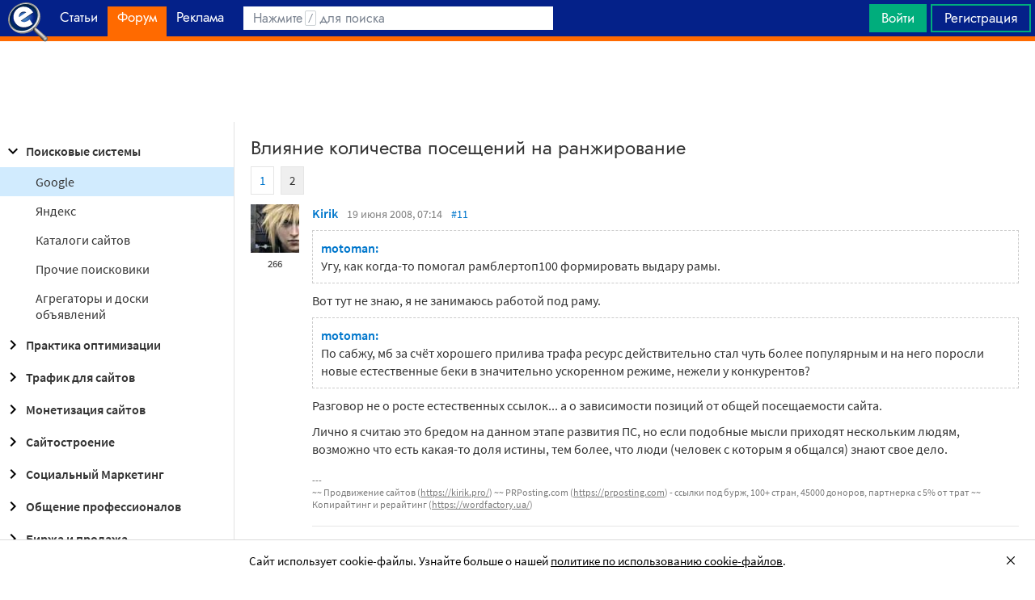

--- FILE ---
content_type: text/html; charset=utf-8
request_url: https://searchengines.guru/ru/forum/240349/page2
body_size: 29912
content:

<!DOCTYPE html>
<html lang="ru">
<head>
    <meta http-equiv="X-UA-Compatible" content="IE=edge" />
    <meta http-equiv="Content-Type" content="text/html; charset=UTF-8">
    <meta http-equiv="x-dns-prefetch-control" content="on">
    <link rel="preconnect" href="https://d.searchengines.guru" crossorigin>
    <link rel="preconnect" href="wss://chat.searchengines.guru">
    <link rel="preload" href="https://d.searchengines.guru/fonts/jost/jost-book.woff2" as="font" type="font/woff2" crossorigin>
    <link rel="preload" href="https://d.searchengines.guru/fonts/source-sans-pro/sourcesanspro-regular.woff2" as="font" type="font/woff2" crossorigin>
    <link rel="preload" href="https://d.searchengines.guru/fonts/source-sans-pro/sourcesanspro-semibold.woff2" as="font" type="font/woff2" crossorigin>
        <link rel="preload" href="https://d.searchengines.guru/fonts/jost/jost-semi.woff2" as="font" type="font/woff2" crossorigin>
        <link rel="preload" href="https://d.searchengines.guru/fonts/source-sans-pro/sourcesanspro-bold.woff2" as="font" type="font/woff2" crossorigin>
    <meta name="msapplication-config" content="none" />
    <meta name="referrer" content="no-referrer-when-downgrade">
    <meta name="viewport" content="width=device-width, initial-scale=1.0, minimum-scale=1.0" />
    <meta name="theme-color" content="#042189" />
    <title>Влияние количества посещений на ранжирование - Google - Поисковые системы - Форум об интернет-маркетинге - Страница 2</title>
    <meta name="description" content="Извините, вопрос скорее для раздела нубства, но интересует конкретная поисковая система. Одной фразой, давно ли в Гугле рулит принцип Алексы - Страница 2" />
    <meta property="og:title" content="Влияние количества посещений на ранжирование - Google - Поисковые системы - Форум об интернет-маркетинге - Страница 2">
    <meta property="og:description" content="Извините, вопрос скорее для раздела нубства, но интересует конкретная поисковая система. Одной фразой, давно ли в Гугле рулит принцип Алексы...">
    <meta property="og:url" content="https://searchengines.guru/ru/forum/240349/page2">
    <meta property="og:type" content="website">
        <meta property="og:image" content="https://d.searchengines.guru/og/se.png">
        <meta property="og:image:width" content="1200">
        <meta property="og:image:height" content="630">
        <meta property="vk:image" content="https://d.searchengines.guru/og/se-vk.png">
    <meta name="twitter:domain" content="searchengines.guru" />
    <meta name="twitter:site" content="@search_news" />
    <meta name="twitter:title" content="Влияние количества посещений на ранжирование - Google - Поисковые системы - Форум об интернет-маркетинге - Страница 2" />
    <meta name="twitter:description" content="Извините, вопрос скорее для раздела нубства, но интересует конкретная поисковая система. Одной фразой, давно ли в Гугле рулит принцип Алексы - Страница 2" />
    <meta name="twitter:card" content="summary_large_image" />
        <link rel="canonical" href="https://searchengines.guru/ru/forum/240349/page2">

    <link rel="manifest" href="https://d.searchengines.guru/manifest.json">
    <link rel="apple-touch-icon" sizes="57x57" href="https://d.searchengines.guru/apple-touch-icon-57x57.png">
    <link rel="apple-touch-icon" sizes="76x76" href="https://d.searchengines.guru/apple-touch-icon-76x76.png">
    <link rel="apple-touch-icon" sizes="120x120" href="https://d.searchengines.guru/apple-touch-icon-120x120.png">
    <link rel="apple-touch-icon" sizes="152x152" href="https://d.searchengines.guru/apple-touch-icon-152x152.png">
    <link rel="apple-touch-icon" sizes="167x167" href="https://d.searchengines.guru/apple-touch-icon-167x167.png">
    <link rel="apple-touch-icon" sizes="180x180" href="https://d.searchengines.guru/apple-touch-icon-180x180.png">
    <link rel="apple-touch-icon" sizes="192x192" href="https://d.searchengines.guru/apple-touch-icon-192x192.png">
    <link rel="icon" sizes="192x192" href="https://d.searchengines.guru/i/android-touch-icon-192x192.png">
    <link rel="icon" sizes="128x128" href="https://d.searchengines.guru/i/android-touch-icon-128x128.png">
    <link rel="shortcut icon" id="favicon" href="https://d.searchengines.guru/i/favicon.ico">
        <link rel="alternate" type="application/rss+xml" title="Форум об интернет-маркетинге" href="/ru/forum/rss" />
        <link rel="alternate" type="application/rss+xml" title="Форум об интернет-маркетинге - " href="/ru/forum/search-engines/google/rss" />
    <link href="https://d.searchengines.guru/styles/app.9b8c72e21cac01db772fddfb68eaac29.css" type="text/css" rel="stylesheet">
    
    <script type="text/javascript">
        window.resourceBasePath = "https://d.searchengines.guru/";
    </script>
     <script type="text/javascript">!function(){window.mqGlobal={};var n=!1,t=!1,e=[],o=[];function d(n){var t;for(t=0;t<n.length;t+=1)n[t]()}function i(){n||(n=!0,d(e),e=[])}function l(){i(),t||(t=!0,d(o),o=[])}mqGlobal.AddOnReady=function(t){n?t(document):e.push(t)},mqGlobal.AddOnLoad=function(n){t?n(document):o.push(n)},mqGlobal.AddOnActiveWindowChange=function(n){this._onvisibility||(this._onvisibility=[]),this._onvisibility[this._onvisibility.length]=n},document.addEventListener?(document.addEventListener("DOMContentLoaded",i,!1),window.addEventListener("load",l,!1)):document.attachEvent&&(document.attachEvent("onreadystatechange",(function(){switch(document.readyState){case"interactive":i();break;case"complete":l()}})),window.attachEvent("onload",l),document.documentElement.doScroll&&window==window.top&&function n(){if(document.body)try{document.documentElement.doScroll("left"),i()}catch(t){setTimeout(n,0)}}()),window.V||(window.V=[]),mqGlobal.AddOnReady((function(){var n=document.body;null==n.style.flex&&null==n.style.msFlex&&null==n.style.webkitBoxFlex&&(n.className+=" old-browser")}))}(); </script>
    <script src="https://d.searchengines.guru/js/app.39b4472f64405f159ec806a2298fbd8b.js" type="text/javascript" defer></script>
</head>
<body>

    <div class="page-header" id="header">
        <div class="page-header__logo">
            <a href="/ru">
                <img src="https://d.searchengines.guru/i/logo.png" srcset="https://d.searchengines.guru/i/logo_2x.png 2x" loading="lazy" width="225" height="50" alt="Searchengines.guru" title="Searchengines.guru">
                <img src="https://d.searchengines.guru/i/se.png" srcset="https://d.searchengines.guru/i/se_2x.png 2x" loading="lazy" width="51" height="50" alt="Searchengines.guru" title="Searchengines.guru" style="display: none">
            </a>
        </div>

        <div class="page-header__menu">
            <ul class="page-header-menu" id="page-header-menu">
                <li class="page-header-menu__item  page-header-menu__item_mobile"><a href='/ru'><span><b>Главная</b></span></a></li>
<li class="page-header-menu__item"><a href='/ru/articles'><span><b>Статьи</b></span></a></li>
<li class="page-header-menu__item_forum page-header-menu__item page-header-menu__item_selected"><a href='/ru/forum'><span><b>Форум</b></span><i class="ui-icons ui-icons_arrow-down-white"></i><i class="ui-icons ui-icons_arrow-down-min"></i></a></li>
<li class="page-header-menu__item"><a href='/ru/aom'><span><b>Реклама</b></span></a></li>

            </ul>
        </div>

        <div class="page-header__search">
                <form class="page-header-search" action="/ru/search">
                    <input id="headerSearch" type="text" class="input page-header-search__input" placeholder=" " name="keyword"/>
                    <div class="page-header-search__placeholder page-header-search__placeholder_long">Нажмите <span>/</span> для поиска</div>
                    <div class="page-header-search__placeholder page-header-search__placeholder_short">Поиск</div>
                    <button type="submit" class="page-header-search__button">
                        <i class="ui-icons ui-icons_search-black"></i>
                    </button>
                </form>
                <script type="text/javascript">
                    window.mqGlobal.AddOnReady(function () {
                    window.initSuggestions("headerSearch", "/ru/search/suggestions", "/ru/search/users", "");
                    });
                </script>
        </div>

        <div class="page-header__private page-header__private_login">
            <div class="page-header__private-item header-search-button">
<a id="searchHeader" class="search-button qa-header-search-button" title="Поиск" href="/ru/search"><i class="ui-icons ui-icons_search"></i></a><div class="search-panel search-panel_hidden" id="searchPanel"><input type="text" class="input search-panel__input qa-search-panel-input" id="searchPanelInput"><button class="search-panel__button qa-search-panel-button" id="searchPanelButton"><i class="ui-icons ui-icons_search-black"></i></button></div>
</div>
<div class="page-header__private-item">
<a class="signin-btn" title="Войти" href="/ru/login">Войти</a></div>
<div class="page-header__private-item page-header__private-item_signup">
<a class="signup-btn" title="Регистрация" href="/ru/register">Регистрация</a></div>

        </div>
    </div>


      <div style="text-align: center">
          <script async src="https://pagead2.googlesyndication.com/pagead/js/adsbygoogle.js?client=ca-pub-6257102811409879"
                  crossorigin="anonymous"></script>
          <!-- SE.guru - TOP RESPONSIVE -->
          <ins class="adsbygoogle"
               style="display:block; height: 100px"
               data-ad-client="ca-pub-6257102811409879"
               data-ad-slot="4849808988"
               data-ad-format="fluid"
               data-full-width-responsive="true"></ins>
          <script>
              (adsbygoogle = window.adsbygoogle || []).push({});
          </script>
      </div>


    <div class="main-content">
            <div class="main-content__column-left" id="mainContentSidebar">
                    <div id="sidebar-menu" class="sidebar-menu">
                        



<ul class="sidebar-menu__list" id="sidebarMenu">
  <li class="sidebar-menu__item sidebar-menu__item_active-internal sidebar-menu__item_has-child"><a href="/ru/forum/search-engines" title="Форум про поисковые системы Яндекс, Google, Bing, Rambler, Baidu, Yahoo. В разделе обсуждаются алгоритмы, апдейты, ранжирование. Также в разделе обсуждают СМИ-агрегаторы и доски объявлений."><span class="sidebar-menu__button"><i class="ui-icons ui-icons_nav-arrow-down"></i></span>Поисковые системы</a><ul class="sidebar-menu__sub-list
 sidebar-menu__sub-list_show">
<li class="sidebar-menu__item sidebar-menu__item_active"><a href="/ru/forum/search-engines/google" title="Google — cамый крупный поисковик Интернета. Обсуждение особенностей продвижения в Google: индексация, ссылки, тексты, апдейты, баны и многое другое.">Google</a><li class="sidebar-menu__item"><a href="/ru/forum/search-engines/yandex" title="Yandex — крупнейшая поисковая система Рунета. Обсуждение особенностей продвижения в Яндексе: индексация, ссылки, тексты, апдейты, баны и многое другое.">Яндекс</a><li class="sidebar-menu__item"><a href="/ru/forum/search-engines/website-catalogs" title="Обмен опытом по работе с каталогами сайтов. Опытные форумчане рассказывают про использование ссылок с каталогов, регистрации в досках объявлений.">Каталоги сайтов</a><li class="sidebar-menu__item"><a href="/ru/forum/search-engines/engines" title="Обсуждение работы в поисковых системах Bing, Rambler, Baidu, Yahoo. Опытные SEO-мастера делятся опытом продвижения.">Прочие поисковики</a><li class="sidebar-menu__item"><a href="/ru/forum/search-engines/aggregators-boards" title="Обсуждение работы с Avito.ru, Olx.ua, Kufar.by, Яндекс.Маркетом. Продвижение товаров и услуг через агрегаторы и доски объявлений.">Агрегаторы и доски объявлений</a></ul>
<li class="sidebar-menu__item sidebar-menu__item_has-child"><a href="/ru/forum/optimization-practices" title="Все об оптимизации сайтов: ранжирование, индексация, ссылки, работа с биржами, баны, сервисы, частые вопросы. Обсуждение алгоритмов поисковых систем."><span class="sidebar-menu__button"><i class="ui-icons ui-icons_nav-arrow-right"></i></span>Практика оптимизации</a><ul class="sidebar-menu__sub-list
">
<li class="sidebar-menu__item"><a href="/ru/forum/optimization-practices/common" title="Общие вопросы по поисковой оптимизации от пользователей форума searchengines.guru. В этом разделе вы можете задать свой вопрос или помочь коллегам.">Общие вопросы оптимизации</a><li class="sidebar-menu__item"><a href="/ru/forum/optimization-practices/private" title="Если у вас есть вопрос про бан вашего сайта или вылет его из базы, задайте его здесь. Индексацию конкретного сайта и ранжирование тоже следует обсуждать в этом разделе.">Частные вопросы - ранжирование, индексация, бан</a><li class="sidebar-menu__item"><a href="/ru/forum/optimization-practices/services" title="Программное обеспечение и сервисы для работы по оптимизации сайтов: парсеры, анализаторы, аудиторы, сборщики ключевых слов и позиций сайтов.">Сервисы и программы для работы с SE</a><li class="sidebar-menu__item"><a href="/ru/forum/optimization-practices/beginners-questions" title="Задавайте здесь любые вопросы по SEO-оптимизации — вам ответят опытные веб-мастера. В этом разделе вы можете задать свой вопрос по SEO или помочь коллегам.">Любые вопросы от новичков по оптимизации</a><li class="sidebar-menu__item"><a href="/ru/forum/optimization-practices/link-user-factors" title="Обсуждение вопросов, связанных с влиянием поведенческих факторов и ссылок на ранжирование в поисковых системах: баны, построение PBN, дропы, накрутка ПФ, ссылочный взрыв и многое другое.">Ссылочные и пользовательские факторы</a><li class="sidebar-menu__item"><a href="/ru/forum/optimization-practices/search-technologies" title="Как работают или должны работать поисковые системы, будут ли работать поисковые технологии в будущем, обсуждение новых параметров ранжирования.">Поисковые технологии</a><li class="sidebar-menu__item"><a href="/ru/forum/optimization-practices/doorways-hallways-metatags-cloaking" title="Обсуждение технологии работы с дорвеями, индексации большого количества страниц, банов, санкций поисковых систем.">Doorways & Cloaking</a></ul>
<li class="sidebar-menu__item sidebar-menu__item_has-child"><a href="/ru/forum/website-advertisement" title="Раздел посвящен рекламе сайтов через Яндекс.Директ, Гугл Адвордс (Google Ads), тизерные сети, таргетированную и баннерную рекламу, push-трафик."><span class="sidebar-menu__button"><i class="ui-icons ui-icons_nav-arrow-right"></i></span>Трафик для сайтов</a><ul class="sidebar-menu__sub-list
">
<li class="sidebar-menu__item"><a href="/ru/forum/website-advertisement/search-context" title="Обсуждение работы контекстной рекламы: обсуждение проблем, стратегий работы, корректировки ставок, работа с Маркетом, обмен опытом по работе с баннерами.">Поисковая и контекстная реклама</a><li class="sidebar-menu__item"><a href="/ru/forum/website-advertisement/google-adwords" title="Обсуждаем привлечение клиентов через Google Ads: о настройках рекламной кампании, работе с оптимизацией ставок, стратегиях продвижения.">Google Adwords</a><li class="sidebar-menu__item"><a href="/ru/forum/website-advertisement/yandex-direct" title="Обсуждаем привлечение клиентов через Яндекс.Директ: настройки рекламной кампании, работа с оптимизацией ставок, стратегии продвижения.">Яндекс.Директ</a><li class="sidebar-menu__item"><a href="/ru/forum/website-advertisement/teaser-banner-ads" title="Теория и практика работы с тизерными и баннерыми сетями. Специалисты делятся опытом по настройке, созданию креативов, выбору сетей, оптимизации кампаний.">Тизерная и баннерная реклама</a><li class="sidebar-menu__item"><a href="/ru/forum/website-advertisement/common-ads-topics" title="Не поисковиками едиными ходит трафик. В топике собраны общие вопросы рекламы, которые не вошли в другие разделы.">Общие вопросы рекламы</a></ul>
<li class="sidebar-menu__item sidebar-menu__item_has-child"><a href="/ru/forum/website-monetization" title="Профессионалы рассказывают о своем опыте заработка на сайтах, приложениях, каналах и других ресурсах."><span class="sidebar-menu__button"><i class="ui-icons ui-icons_nav-arrow-right"></i></span>Монетизация сайтов</a><ul class="sidebar-menu__sub-list
">
<li class="sidebar-menu__item"><a href="/ru/forum/website-monetization/partner-program" title="Обсуждение партнерских программ и заработка на партнерских программах. В этом разделе вы можете задать свой вопрос или помочь коллегам.">Партнерские программы в Интернете</a><li class="sidebar-menu__item"><a href="/ru/forum/website-monetization/context-ad" title="Обсуждение монетизации через AdSense, РСЯ и другие партнерские сети. В этом разделе вы можете задать свой вопрос или помочь коллегам.">Контекстная реклама</a><li class="sidebar-menu__item"><a href="/ru/forum/website-monetization/google-adsense" title="Раздел для обсуждения только системы Google AdSense. В этом разделе вы можете задать свой вопрос или помочь коллегам.">Google AdSense</a><li class="sidebar-menu__item"><a href="/ru/forum/website-monetization/yandex-ads-network" title="Раздел для обсуждения Рекламной Сети Яндекса. В этом разделе вы можете задать свой вопрос или помочь коллегам.">Рекламная Сеть Яндекса</a><li class="sidebar-menu__item"><a href="/ru/forum/website-monetization/earning-teaser-banner-ads" title="Раздел для владельцев площадок, посвященный заработку на баннерной рекламе и тизерках. В этом разделе вы можете задать свой вопрос или помочь коллегам.">Размещение тизерной и баннерной рекламы</a><li class="sidebar-menu__item"><a href="/ru/forum/website-monetization/common" title="Теория и практика монетизации своих сайтов, каналов, приложений. В топике собраны общие вопросы по заработку для вебмастеров.">Общие вопросы</a></ul>
<li class="sidebar-menu__item sidebar-menu__item_has-child"><a href="/ru/forum/development" title="Обсуждаем сайтростроение как ремесло и бизнес. В разделе собраны топики по выбору CMS, веб-аналитике, доменам, серверам, дизайну и копирайтингу."><span class="sidebar-menu__button"><i class="ui-icons ui-icons_nav-arrow-right"></i></span>Сайтостроение</a><ul class="sidebar-menu__sub-list
">
<li class="sidebar-menu__item"><a href="/ru/forum/development/web" title="Обсуждение вопросов, связанных со строительством веб-сайтов: скрипты, серверы, настройка, разработка, администрирование. В этом разделе вы можете задать свой вопрос или помочь коллегам.">Веб-строительство</a><li class="sidebar-menu__item"><a href="/ru/forum/development/statistics-analytics" title="Обсуждение работы с системами веб-аналитики: Яндекс.Метрика, Google Analytics, Finteza и другие.">Статистика и аналитика</a><li class="sidebar-menu__item"><a href="/ru/forum/development/domain-names" title="Обсуждение работы с доменами: подбор, регистрация, технические вопросы. В этом разделе вы можете задать свой вопрос или помочь коллегам.">Доменные имена</a><li class="sidebar-menu__item"><a href="/ru/forum/development/servers-administration" title="Установка, настройка и оптимизация серверов. В этом разделе вы можете задать свой вопрос или помочь коллегам.">Администрирование серверов</a><li class="sidebar-menu__item"><a href="/ru/forum/development/hosting" title="Хостинг сайтов, аренда серверов, colocation. В этом разделе вы можете задать свой вопрос или помочь коллегам.">Хостинг</a><li class="sidebar-menu__item"><a href="/ru/forum/development/security" title="Все вопросы информационной безопасности для вебмастеров, сайтостроителей, разработчиков, оптимизаторов. В этом разделе вы можете задать свой вопрос или помочь коллегам.">Безопасность</a><li class="sidebar-menu__item"><a href="/ru/forum/development/usability-visitors-retention" title="Влияние дизайна на User Experience, Usability сайтов, поведение пользователей, удержание пользователей. В этом разделе вы можете задать свой вопрос или помочь коллегам.">Usability и удержание посетителей</a><li class="sidebar-menu__item"><a href="/ru/forum/development/copywriting" title="Профессиональные писатели текстов, соединяйтесь! О наполнении текстом сайтов.">Копирайтинг</a></ul>
<li class="sidebar-menu__item sidebar-menu__item_has-child"><a href="/ru/forum/social-media-marketing" title="Маркетинг в блогах и социальных сетях. Раздел для Social Media Marketing-специалистов. Не для коммерческих объявлений."><span class="sidebar-menu__button"><i class="ui-icons ui-icons_nav-arrow-right"></i></span>Социальный Маркетинг</a><ul class="sidebar-menu__sub-list
">
<li class="sidebar-menu__item"><a href="/ru/forum/social-media-marketing/vkontakte" title="Продвижение в социальной сети Вконтакте, увеличение охватов, настройка групп и рассылок.  Разбираем только легальные способы продвижения. Не для коммерческих объявлений.">Вконтакте </a><li class="sidebar-menu__item"><a href="/ru/forum/social-media-marketing/youtube" title="О заработке на YouTube. В этом разделе вы можете задать свой вопрос или помочь коллегам.">YouTube</a><li class="sidebar-menu__item"><a href="/ru/forum/social-media-marketing/facebook" title="Продвижение в социальной сети Facebook и Instagram, разбор проблем с блокировкой аккаунтов, монетизацией групп. Разбираем только легальные способы продвижения. Не для коммерческих объявлений.">Facebook & Instagram</a><li class="sidebar-menu__item"><a href="/ru/forum/social-media-marketing/tiktok" title="Продвижение и монетизация в социальной сети TikTok. Задавайте вопросы, чтобы получить консультацию от специалистов. Не для коммерческих объявлений.">TikTok</a><li class="sidebar-menu__item"><a href="/ru/forum/social-media-marketing/telegram" title="Продвижение и монетизация в социальной сети Telegram. Задавайте вопросы, чтобы получить консультацию от специалистов. Не для коммерческих объявлений.">Telegram</a><li class="sidebar-menu__item"><a href="/ru/forum/social-media-marketing/smm-other" title="Общие вопросы по Social Media Marketing: продвижение бизнеса, покупка рекламы, блокировка аккаунтов, юридические вопросы. Не для коммерческих объявлений.">Общие вопросы</a></ul>
<li class="sidebar-menu__item sidebar-menu__item_has-child"><a href="/ru/forum/professionals-talks" title="Топик посвящен общим вопросам форумчан: SMM, обучение, eCommerce, телефония, инвестиции, финансы, экономика, правовые вопросы."><span class="sidebar-menu__button"><i class="ui-icons ui-icons_nav-arrow-right"></i></span>Общение профессионалов</a><ul class="sidebar-menu__sub-list
">
<li class="sidebar-menu__item"><a href="/ru/forum/professionals-talks/seminars-conferences" title="Анонсы предстоящих событий, отзывы о прошедших мероприятиях, конференциях.">Семинары и конференции</a><li class="sidebar-menu__item"><a href="/ru/forum/professionals-talks/web-stores-ecommerce" title="Интернет-торговля, технические, финансовые и юридические вопросы, связанные с электронной коммерцией. В этом разделе вы можете задать свой вопрос или помочь коллегам. Обсуждение технических решений для eCommerce-отрасли.">eCommerce, интернет-магазины и электронная коммерция</a><li class="sidebar-menu__item"><a href="/ru/forum/professionals-talks/telephony-business-communication" title="Технические и деловые вопросы бизнес-коммуникации. В этом разделе вы можете задать свой вопрос или помочь коллегам.">Телефония и коммуникации для бизнеса</a><li class="sidebar-menu__item"><a href="/ru/forum/professionals-talks/business-topics" title="Оптимизация как бизнес: найм сотрудников, построение команды, удержание клиентов, правовые вопросы. В этом разделе вы можете задать свой вопрос или помочь коллегам.">Деловые вопросы</a><li class="sidebar-menu__item"><a href="/ru/forum/professionals-talks/finances" title="Банки, платежные системы, обмен, электронные деньги. В этом разделе вы можете задать свой вопрос или помочь коллегам.">Финансы</a><li class="sidebar-menu__item"><a href="/ru/forum/professionals-talks/yandex-money-professional-account" title="Обсуждение функциональности и возможностей с представителями системы Яндекс.Деньги.">Cчет в Яндекс.Деньгах</a><li class="sidebar-menu__item"><a href="/ru/forum/professionals-talks/cryptocurrency" title="Обсуждение криптовалют: Bitcoin, Ethereum, Альты, Monero, новости майнинга и ICO, легализация">Криптовалюты</a><li class="sidebar-menu__item"><a href="/ru/forum/professionals-talks/investments" title="Обсуждаем, как и куда правильно вкладывать деньги: сайты, Youtube, Форекс, Фондовый рынок, акции, покупка квартир и другое.">Инвестиции</a><li class="sidebar-menu__item"><a href="/ru/forum/professionals-talks/economics" title="Общие вопросы экономической жизни: обмен валюты, прогнозы на будущее, налоги, обзоры зарплат и доходов.">Экономика</a><li class="sidebar-menu__item"><a href="/ru/forum/professionals-talks/legal-issues" title="Обсуждение юридических вопросов в оптимизации и вообще бизнесе">Правовые вопросы</a></ul>
<li class="sidebar-menu__item sidebar-menu__item_has-child"><a href="/ru/forum/optimizators-exchange" title="Платный раздел, посвященный финансовым объявлениям, продаже сайтов, регистрации доменов, инфопродуктам и другому."><span class="sidebar-menu__button"><i class="ui-icons ui-icons_nav-arrow-right"></i></span>Биржа и продажа</a><ul class="sidebar-menu__sub-list
">
<li class="sidebar-menu__item sidebar-menu__item_has-icon"><a href="/ru/forum/optimizators-exchange/financial-announcements" title="Выдача кредитов, обмен электронных денег и другие финансовые вопросы."><i class="ui-icons ui-icons_crown"></i>Финансовые объявления</a><li class="sidebar-menu__item"><a href="/ru/forum/optimizators-exchange/full-time-job" title="Размещение вакансий в IT: SEO-специалисты, копирайтеры, разработчики, сайтостроители, видеомейкеры. Работа в штате и удаленная работа.">Работа на постоянной основе</a><li class="sidebar-menu__item sidebar-menu__item_has-icon"><a href="/ru/forum/optimizators-exchange/site-purchase-sale" title="Купля/продажа сайтов и доменов. В разделе вы можете купить или продать сайт, найти хороший дроп"><i class="ui-icons ui-icons_crown"></i>Сайты - покупка, продажа</a><li class="sidebar-menu__item sidebar-menu__item_has-icon"><a href="/ru/forum/optimizators-exchange/social-networks-pages-groups-applications" title="Продажа аккаунтов, страниц, групп, приложений, каналов в социальных сетях."><i class="ui-icons ui-icons_crown"></i>Соцсети: страницы, группы, приложения</a><li class="sidebar-menu__item sidebar-menu__item_has-icon"><a href="/ru/forum/optimizators-exchange/sites-without-domains" title="Объявления о покупке и продаже сайтов без доменов. Выкладывайте свои предложения и запросы на покупку сайтов без доменов."><i class="ui-icons ui-icons_crown"></i>Сайты без доменов</a><li class="sidebar-menu__item sidebar-menu__item_has-icon"><a href="/ru/forum/optimizators-exchange/traffic-teaser-banner-ads" title="Обзор партнерских программ, обсуждение тизерного трафика, заработок на push-уведомлениях"><i class="ui-icons ui-icons_crown"></i>Трафик, тизерная и баннерная реклама</a><li class="sidebar-menu__item sidebar-menu__item_has-icon"><a href="/ru/forum/optimizators-exchange/domain-sale-evaluation-registration" title="Если хотите оценить, купить или продать домен — вам сюда. Обсуждение стоимости доменов."><i class="ui-icons ui-icons_crown"></i>Продажа, оценка, регистрация доменов</a><li class="sidebar-menu__item sidebar-menu__item_has-icon"><a href="/ru/forum/optimizators-exchange/exchange-purchase-sale-links" title="Предложения вебмастеров по покупке, продаже, обмену ссылками. Прогоны по каталогам, вечные ссылки, линкбилдинг, PBN."><i class="ui-icons ui-icons_crown"></i>Ссылки - обмен, покупка, продажа</a><li class="sidebar-menu__item sidebar-menu__item_has-icon"><a href="/ru/forum/optimizators-exchange/programs-scripts" title="Программы и скрипты для вебмастеров: CPA-сети, регистраторы mail, генераторы ссылок, плагины для CMS."><i class="ui-icons ui-icons_crown"></i>Программы и скрипты</a><li class="sidebar-menu__item sidebar-menu__item_has-icon"><a href="/ru/forum/optimizators-exchange/article-posting" title="Обмен ссылками с помощью размещения статей и гостевого постинга. Здесь вы можете опубликовать предложения по обмену ссылками и публикациями."><i class="ui-icons ui-icons_crown"></i>Размещение статей</a><li class="sidebar-menu__item sidebar-menu__item_has-icon"><a href="/ru/forum/optimizators-exchange/info-products" title="Форумчане предлагают свои услуги по обучению заработку и добыче трафика."><i class="ui-icons ui-icons_crown"></i>Инфопродукты</a><li class="sidebar-menu__item sidebar-menu__item_has-icon"><a href="/ru/forum/optimizators-exchange/other" title="Предложения по продаже покупке аккаунтов от Яндекс.Директ, Яндекс.Дзен, Google Ads, Google Бизнес."><i class="ui-icons ui-icons_crown"></i>Прочие цифровые товары</a></ul>
<li class="sidebar-menu__item sidebar-menu__item_has-child"><a href="/ru/forum/webmasters-jobs" title="В разделе собраны предложения о работе, предложение услуг по продвижению SEO, PPC, SMM."><span class="sidebar-menu__button"><i class="ui-icons ui-icons_nav-arrow-right"></i></span>Работа и услуги для вебмастера</a><ul class="sidebar-menu__sub-list
">
<li class="sidebar-menu__item sidebar-menu__item_has-icon"><a href="/ru/forum/webmasters-jobs/optimization-promotion-audit" title="Предложение услуг по оптимизации сайтов, продвижению, платным и бесплатным аудитам."><i class="ui-icons ui-icons_crown"></i>Оптимизация, продвижение и аудит</a><li class="sidebar-menu__item sidebar-menu__item_has-icon"><a href="/ru/forum/webmasters-jobs/advertisement-campaigns" title="Предложения и запросы на услуги по ведению рекламных кампаний в Яндекс.Директ, Google Ads, myTagret, Facebook, Instagram."><i class="ui-icons ui-icons_crown"></i>Ведение рекламных кампаний</a><li class="sidebar-menu__item sidebar-menu__item_has-icon"><a href="/ru/forum/webmasters-jobs/social-media-marketing-smm" title="Если вы предоставляете услуги SMM или хотите их заказать — обращайтесь в этот раздел."><i class="ui-icons ui-icons_crown"></i>Услуги в области SMM</a><li class="sidebar-menu__item sidebar-menu__item_has-icon"><a href="/ru/forum/webmasters-jobs/programming" title="Запросы и предложения услуг по разработке сайтов, написанию скриптов и программ"><i class="ui-icons ui-icons_crown"></i>Программирование</a><li class="sidebar-menu__item sidebar-menu__item_has-icon"><a href="/ru/forum/webmasters-jobs/websites-servers-administration" title="Запросы и предложения услуг по системному администрированию, настройке серверов"><i class="ui-icons ui-icons_crown"></i>Администрирование серверов и сайтов</a><li class="sidebar-menu__item sidebar-menu__item_has-icon"><a href="/ru/forum/webmasters-jobs/proxies-vpn-anonymizers-ip" title="Сервисы и услуги косвенного доступа в сеть. Прокси IPv4 и IPv6."><i class="ui-icons ui-icons_crown"></i>Прокси, ВПН, анонимайзеры, IP</a><li class="sidebar-menu__item sidebar-menu__item_has-icon"><a href="/ru/forum/webmasters-jobs/paid-training-webinars" title="Услуги по проведению платных семинаров, конференций, вебинаров, доров, СДЛ, PBN."><i class="ui-icons ui-icons_crown"></i>Платное обучение, вебинары</a><li class="sidebar-menu__item sidebar-menu__item_has-icon"><a href="/ru/forum/webmasters-jobs/registration-catalogs" title="Все предложения по регистрации в каталогах, размещению ссылок, прогону по доскам объявлений."><i class="ui-icons ui-icons_crown"></i>Регистрация в каталогах</a><li class="sidebar-menu__item sidebar-menu__item_has-icon"><a href="/ru/forum/webmasters-jobs/copywriting-translations" title="Для предложения и запроса услуг копирайтеров и переводчиков. Подбор ключей, написание текста, редактура."><i class="ui-icons ui-icons_crown"></i>Копирайтинг, переводы</a><li class="sidebar-menu__item sidebar-menu__item_has-icon"><a href="/ru/forum/webmasters-jobs/design" title="Топик посвящен предложению услуг для дизайнеров и верстальщиков. Проверенные пользователи, низкие цены, гарантия исполнения, рейтинг исполнителей."><i class="ui-icons ui-icons_crown"></i>Дизайн</a><li class="sidebar-menu__item sidebar-menu__item_has-icon"><a href="/ru/forum/webmasters-jobs/usability-consultations-audit" title="Услуги по UI/UX-дизайну. Прототипирование сайтов, аудит, повышение конверсий и удобства для пользователей."><i class="ui-icons ui-icons_crown"></i>Usability: консультации и аудит</a><li class="sidebar-menu__item sidebar-menu__item_has-icon"><a href="/ru/forum/webmasters-jobs/development" title="Каталог предложений от сайтостроителей: самописные сайты, популярные CMS, готовые решения, лендинги и большие интернет-магазины. В топике можно найти исполнителей и прорекламировать свои услуги."><i class="ui-icons ui-icons_crown"></i>Изготовление сайтов</a><li class="sidebar-menu__item sidebar-menu__item_has-icon"><a href="/ru/forum/webmasters-jobs/content" title="Услуги по созданию контента для ваших проектов. Прямые предложения от контент-менеджеров по адекватным ценам."><i class="ui-icons ui-icons_crown"></i>Наполнение сайтов</a><li class="sidebar-menu__item sidebar-menu__item_has-icon"><a href="/ru/forum/webmasters-jobs/other" title="Если вам не подошел ни один из разделов выше, разместите объявление здесь"><i class="ui-icons ui-icons_crown"></i>Прочие услуги</a></ul>
<li class="sidebar-menu__item sidebar-menu__item_has-child"><a href="/ru/forum/offtopic" title="Раздел посвящен общению по темам, не связанным с интернет-маркетингом, SEO, трафиком и заработком."><span class="sidebar-menu__button"><i class="ui-icons ui-icons_nav-arrow-right"></i></span>Не про работу</a><ul class="sidebar-menu__sub-list
">
<li class="sidebar-menu__item"><a href="/ru/forum/offtopic/about" title="Вопросы и информация  о сайте Searchengines.guru">О сайте и форуме</a><li class="sidebar-menu__item"><a href="/ru/forum/offtopic/misc" title="Если Вы не знаете, куда поместить тему, пишите здесь. Соблюдайте уважительное отношение к другим участникам форума Searchengines.guru.">Самое разное</a><li class="sidebar-menu__item"><a href="/ru/forum/offtopic/common" title="Общение на любые темы, не связанные с работой. Обсуждаем все, что происходит в мире. Соблюдайте уважительное отношение к другим участникам форума Searchengines.guru.">Курилка</a><li class="sidebar-menu__item"><a href="/ru/forum/offtopic/members-meetups" title="Объявления о встречах, организуемых участниками для участников форума Searchengines.guru.">Встречи и сходки</a><li class="sidebar-menu__item"><a href="/ru/forum/offtopic/hardware-software" title="О верных железных и логических друзьях оптимизатора. Соблюдайте уважительное отношение к другим участникам форума Searchengines.guru.">Железо и софт</a></ul>

</ul>

                    </div>

        

        <div id="forumArticles" class="forum-articles" style="display: none">
                

<div class="articles-item">
  <div class="articles-item__container" style="background-color: rgb( 37,47,41 )">
      <img class="articles-item__image-preview" loading="lazy" width="32" height="16" alt="preview" src="[data-uri]&#x2B;Tl5ufo6erx8vP09fb3&#x2B;Pn6/8QAHwEAAwEBAQEBAQEBAQAAAAAAAAECAwQFBgcICQoL/[base64]&#x2B;Pn6/9oADAMBAAIRAxEAPwDzy1gEjBcfjXQWmjM0e7tXPQyNG2RWjFq88a4DcUpN9CVFPcs3lgIh0PFY8sS7zxVufVJpRhjVNpSxzTTfUnlS2P/Z" />
    <a href="/ru/articles/2058278" class="articles-item__image">
        <picture>
          <source srcset="https://d.searchengines.guru/20/95/seo-2024-stock_600x314__3274f588.jpg, https://d.searchengines.guru/20/95/seo-2024-stock_1200x628__e50057b0.jpg 2x" media="(min-width:700px)">
          <img class="articles-item__image-main" loading="lazy" width="600" height="314" srcset="https://d.searchengines.guru/20/95/seo-2024-stock_300x157__3ff39d30.jpg, https://d.searchengines.guru/20/95/seo-2024-stock_600x314__3274f588.jpg 2x" src="https://d.searchengines.guru/20/95/seo-2024-stock_600x314__3274f588.jpg" alt="Тренды маркетинга в 2024 году: мобильные продажи, углубленная аналитика и ИИ" onerror="this.style.display='none';">
        </picture>
      <span class="articles-item__img-fill" style="background: linear-gradient(to top, rgba( 37,47,41, 0.9) 0%, rgba( 37,47,41, 0.9) 10%, rgba( 37,47,41, 0.7) 50%, rgba( 37,47,41, 0) 100%);"></span>
    </a>
    <div class="articles-item__content" style="background: rgba(37,47,41, 0.9);">
      <span class="articles-item__content-fill" style="background: linear-gradient(to top, rgba( 37,47,41, 0.9) 0%, rgba( 37,47,41, 0.9) 10%, rgba( 37,47,41, 0.7) 50%, rgba( 37,47,41, 0) 100%);"></span>
      <div class="articles-item__content-wrapper">
        <h3 class="articles-item__title">
          <a href="/ru/articles/2058278">Тренды маркетинга в 2024 году: мобильные продажи, углубленная аналитика и ИИ</a>
        </h3>
        <div class="articles-item__description">
          Экспертная оценка Адмитад
        </div>
        <div class="articles-item__footer">
              <span class="articles-item__author">Оксана Мамчуева</span>
        </div>
      </div>
    </div>
    <div class="articles-item__blackout"></div>
  </div>
</div>

                

<div class="articles-item articles-item_light">
  <div class="articles-item__container" style="background-color: rgb( 235,232,232 )">
      <img class="articles-item__image-preview" loading="lazy" width="32" height="16" alt="preview" src="[data-uri]&#x2B;Tl5ufo6erx8vP09fb3&#x2B;Pn6/8QAHwEAAwEBAQEBAQEBAQAAAAAAAAECAwQFBgcICQoL/[base64]&#x2B;Pn6/9oADAMBAAIRAxEAPwD05pDUTTEH72KZId3eoSmf4jRYZY&#x2B;0dsmnLKSOtVPKH9409QFGMmiwH//Z" />
    <a href="/ru/news/2058403" class="articles-item__image">
        <picture>
          <source srcset="https://d.searchengines.guru/20/96/ugc_review_600x314__bfee5e06.jpg, https://d.searchengines.guru/20/96/ugc_review_1200x628__f00a3987.jpg 2x" media="(min-width:700px)">
          <img class="articles-item__image-main" loading="lazy" width="600" height="314" srcset="https://d.searchengines.guru/20/96/ugc_review_300x157__90ce6e27.jpg, https://d.searchengines.guru/20/96/ugc_review_600x314__bfee5e06.jpg 2x" src="https://d.searchengines.guru/20/96/ugc_review_600x314__bfee5e06.jpg" alt="В 2023 году Google заблокировал более 170 млн фальшивых отзывов на Картах" onerror="this.style.display='none';">
        </picture>
      <span class="articles-item__img-fill" style="background: linear-gradient(to top, rgba( 235,232,232, 0.9) 0%, rgba( 235,232,232, 0.9) 10%, rgba( 235,232,232, 0.7) 50%, rgba( 235,232,232, 0) 100%);"></span>
    </a>
    <div class="articles-item__content" style="background: rgba(235,232,232, 0.9);">
      <span class="articles-item__content-fill" style="background: linear-gradient(to top, rgba( 235,232,232, 0.9) 0%, rgba( 235,232,232, 0.9) 10%, rgba( 235,232,232, 0.7) 50%, rgba( 235,232,232, 0) 100%);"></span>
      <div class="articles-item__content-wrapper">
        <h3 class="articles-item__title">
          <a href="/ru/news/2058403">В 2023 году Google заблокировал более 170 млн фальшивых отзывов на Картах</a>
        </h3>
        <div class="articles-item__description">
          Это на 45% больше, чем в 2022 году
        </div>
        <div class="articles-item__footer">
              <span class="articles-item__author">Оксана Мамчуева</span>
        </div>
      </div>
    </div>
    <div class="articles-item__blackout"></div>
  </div>
</div>

        </div>

    <script async src="https://pagead2.googlesyndication.com/pagead/js/adsbygoogle.js?client=ca-pub-6257102811409879"
    crossorigin="anonymous"></script>
    <!-- SE.guru - LEFT RESPONSIVE -->
    <ins class="adsbygoogle"
    style="display:block; width: 250px; height: 400px;"
    data-ad-client="ca-pub-6257102811409879"
    data-ad-slot="4877729142"
    data-ad-format="fluid"
    data-full-width-responsive="true"></ins>
    <script>
        (adsbygoogle = window.adsbygoogle || []).push({});
    </script>

                </div>
        <div class="main-content__column-mid" id="mainContentColumn">
            




<div class="breadcrumbs on-single-column">
        <a href="/ru/forum">Форум</a>
        <a href="/ru/forum/search-engines">Поисковые системы</a>
        <a href="/ru/forum/search-engines/google">Google</a>
</div>


<div class="box-header topic-header">
    <div class="box-header__title box-header__title_with-btn">
        <div class="button-toggle" id="sidebarToggle" title="Открыть меню" data-title="Закрыть меню"><i></i><i></i><i></i></div>
        <h1 id="forumTitle" class="topic-title">
            <a href="/ru/forum/search-engines/google" class="btn-back on-single-column inline" title="К списку"><i class="ui-icons ui-icons_back"></i></a>

            Влияние количества посещений на ранжирование
        </h1>



    </div>
</div>

    <div class="toolbar toolbar_top">
        <div class="toolbar__item">
            


  <div class="paginator">

<a class="paginator__page" href="/ru/forum/240349">1</a><a class="paginator__current-page" href="#" onclick="return false;">2</a>

  </div>

        </div>

    </div>

<div id="alerts-area" class="comments-list__alerts"></div>
<div id="comments_list" class="comments-list">

  <a id="comments"></a>
  

      <div class="comment">
            <div class="comment__avatar-area">
                <div class="comment__avatar-wrapper">
                  <a class="comment__avatar-link" href="/ru/users/14674">
                    <img src="https://d.searchengines.guru/avatar/12000/14674_1.png" loading="lazy" width="60" height="60" alt="Kirik">
                  </a>
                  <div class="tooltip tooltip_hidden tooltip_top tooltip_abs qa-tooltip-avatar">

                    <div class="comment__date-created">На сайте с 13.04.2006</div>
                      <div class="comment__user-status"><i class="comment__user-status-icon comment__user-status-icon_offline"></i>Offline</div>
                  </div>
                </div>
<span class="comment__avatar-rating" title="Рейтинг">266</span>
            </div>
            <div class="comment__info">
              <div class="comment__author">
                <span id="author_info_3351601" class="comment__author-name">
                  <a href="/ru/users/14674" title="Kirik">Kirik</a>
                </span>
              </div>

              <div class="comment__date">
                <time datetime="2008-06-19T07:14Z" datetime-type="datetime">19 июня 2008, 07:14</time>
              </div>
              <a href="#comment_3351601" id="comment_3351601" class="comment__link" title="Постоянная ссылка">#11</a>
            </div>
            <div class="comment__content" id="content3351601">
              <div class="fquote"><strong><span style="color:#0077cc;">motoman:</span></strong><br>Угу, как когда-то помогал рамблертоп100 формировать выдару рамы.</div><p>Вот тут не знаю, я не занимаюсь работой под раму.</p>
<div class="fquote"><strong><span style="color:#0077cc;">motoman:</span></strong><br>По сабжу, мб за счёт хорошего прилива трафа ресурс действительно стал чуть более популярным и на него поросли новые естественные беки в значительно ускоренном режиме, нежели у конкурентов?</div><p>Разговор не о росте естественных ссылок... а о зависимости позиций от общей посещаемости сайта.</p>
<p>Лично я считаю это бредом на данном этапе развития ПС, но если подобные мысли приходят нескольким людям, возможно что есть какая-то доля истины, тем более, что люди (человек с которым я общался) знают свое дело.</p>

            </div>
                <div class="comment__signature">~~ Продвижение сайтов (<a href="/go?link=https://kirik.pro/" target="_blank" title="https://kirik.pro/">https://kirik.pro/</a>)~~ PRPosting.com (<a href="/go?link=https://prposting.com/ru" target="_blank" title="https://prposting.com">https://prposting.com</a>) - ссылки под бурж, 100+ стран, 45000 доноров, партнерка с 5% от трат~~ Копирайтинг и рерайтинг (<a href="/go?link=https://wordfactory.ua/" target="_blank" title="https://wordfactory.ua/">https://wordfactory.ua/</a>)</div>
      </div>
      <div class="comment">
            <div class="comment__avatar-area">
                <div class="comment__avatar-wrapper">
                  <a class="comment__avatar-link" href="/ru/users/15541">
                    <img src="https://d.searchengines.guru/avatar/15000/15541_1.png" loading="lazy" width="60" height="60" alt="angr">
                  </a>
                  <div class="tooltip tooltip_hidden tooltip_top tooltip_abs qa-tooltip-avatar">

                    <div class="comment__date-created">На сайте с 11.05.2006</div>
                      <div class="comment__user-status"><i class="comment__user-status-icon comment__user-status-icon_offline"></i>Offline</div>
                  </div>
                </div>
<span class="comment__avatar-rating" title="Рейтинг">413</span>
            </div>
            <div class="comment__info">
              <div class="comment__author">
                <span id="author_info_3352507" class="comment__author-name">
                  <a href="/ru/users/15541" title="angr">angr</a>
                </span>
              </div>

              <div class="comment__date">
                <time datetime="2008-06-19T10:56Z" datetime-type="datetime">19 июня 2008, 10:56</time>
              </div>
              <a href="#comment_3352507" id="comment_3352507" class="comment__link" title="Постоянная ссылка">#12</a>
            </div>
            <div class="comment__content" id="content3352507">
              <p>лично не думаю, что посещаемость как-то влияет на серп, не раз наблюдал (<i>ряд своих сайтов</i>) резкое (<i>в десятки, в сотни раз</i>) увеличение трафика с поисковиков (<i>в т.ч. google.com, .ru</i>), но позиции оставались неизменными...</p>
<p>да и технически это реализовать как-то сложно, что-то даже не представляю как это возможно точно расчитать...</p>

            </div>
                <div class="comment__signature">Требуется СЕО-Специалист в Кишиневе, в офис. ()</div>
              <div class="comment__similar">
                <span class="ui-icons ui-icons_similar"></span>
                  <span class="comment__similar__item">
                    <a data-fz-event="SE.guru+Forum+Similar+Comment" target="_blank" title="Яндекс кобласит" href="https://searchengines.guru/ru/forum/1072958/16983065">Яндекс кобласит</a>
                  </span>
                  <span class="comment__similar__item">
                    <a data-fz-event="SE.guru+Forum+Similar+Comment" target="_blank" title="Наличие метрики влияет на ранжирование?" href="https://searchengines.guru/ru/forum/1099628/17020656">Наличие метрики влияет на</a>
                      <span class="gradient-shader"></span>
                  </span>
                  <span class="comment__similar__item">
                    <a data-fz-event="SE.guru+Forum+Similar+Comment" target="_blank" title="Как спасти контент с сайта под фильтром?" href="https://searchengines.guru/ru/forum/1096176/17011313">Как спасти контент с</a>
                      <span class="gradient-shader"></span>
                  </span>
              </div>
      </div>
      <div class="comment">
            <div class="comment__avatar-area">
                <div class="comment__avatar-wrapper">
                  <a class="comment__avatar-link" href="/ru/users/46860">
                    <img src="https://d.searchengines.guru/avatar/45000/46860_1.png" loading="lazy" width="60" height="60" alt="Solmyr">
                  </a>
                  <div class="tooltip tooltip_hidden tooltip_top tooltip_abs qa-tooltip-avatar">

                    <div class="comment__date-created">На сайте с 10.09.2007</div>
                      <div class="comment__user-status"><i class="comment__user-status-icon comment__user-status-icon_offline"></i>Offline</div>
                  </div>
                </div>
<span class="comment__avatar-rating" title="Рейтинг">501</span>
            </div>
            <div class="comment__info">
              <div class="comment__author">
                <span id="author_info_3354307" class="comment__author-name">
                  <a href="/ru/users/46860" title="Solmyr">Solmyr</a>
                </span>
              </div>

              <div class="comment__date">
                <time datetime="2008-06-19T18:59Z" datetime-type="datetime">19 июня 2008, 18:59</time>
              </div>
              <a href="#comment_3354307" id="comment_3354307" class="comment__link" title="Постоянная ссылка">#13</a>
            </div>
            <div class="comment__content" id="content3354307">
              <div class="fquote"><strong><span style="color:#0077cc;">lvk:</span></strong><br>каким образом смотрит? такое возможно только с тулбаром, имхо, а это небольшой процент пользователей, не в стиле гуглов строить выдачу на анализе небольшого куска аудитории</div><p>Тулбарная стучалка встроена в файрфокс. У скольких процентов пользователей файрфокс?</p>

            </div>
      </div>
      <div class="comment">
            <div class="comment__avatar-area">
                <div class="comment__avatar-wrapper">
                  <a class="comment__avatar-link" href="/ru/users/21436">
                    <img src="https://d.searchengines.guru/avatar/21000/21436_1.png" loading="lazy" width="60" height="60" alt="Volkpanda">
                  </a>
                  <div class="tooltip tooltip_hidden tooltip_top tooltip_abs qa-tooltip-avatar">

                    <div class="comment__date-created">На сайте с 25.09.2006</div>
                      <div class="comment__user-status"><i class="comment__user-status-icon comment__user-status-icon_offline"></i>Offline</div>
                  </div>
                </div>
<span class="comment__avatar-rating" title="Рейтинг">147</span>
            </div>
            <div class="comment__info">
              <div class="comment__author">
                <span id="author_info_3354376" class="comment__author-name">
                  <a href="/ru/users/21436" title="Volkpanda">Volkpanda</a>
                </span>
              </div>

              <div class="comment__date">
                <time datetime="2008-06-19T19:24Z" datetime-type="datetime">19 июня 2008, 19:24</time>
              </div>
              <a href="#comment_3354376" id="comment_3354376" class="comment__link" title="Постоянная ссылка">#14</a>
            </div>
            <div class="comment__content" id="content3354376">
              <div class="fquote"><strong><span style="color:#0077cc;">Kirik:</span></strong><br><br>Разговор не о росте естественных ссылок... а о зависимости позиций от общей посещаемости сайта.</div><p>а что им стоит это запрограммировать? поясню: при определенной посещаемости возникает определенный прирост естественных ссылок. и ничего не стоит, это зафиксировать - это принимается за естественный рос. далее все накрутка... и сайт летит с позиций.. ну это уж слишком экстраполирую, но может что то такое есть :)</p>

            </div>
              <div class="comment__similar">
                <span class="ui-icons ui-icons_similar"></span>
                  <span class="comment__similar__item">
                    <a data-fz-event="SE.guru+Forum+Similar+Comment" target="_blank" title="3 месяца Google не индексирует сайт." href="https://searchengines.guru/ru/forum/1089964/16971844">3 месяца Google не</a>
                      <span class="gradient-shader"></span>
                  </span>
                  <span class="comment__similar__item">
                    <a data-fz-event="SE.guru+Forum+Similar+Comment" target="_blank" title="Google Updates - апдейты Гугл" href="https://searchengines.guru/ru/forum/1074672/17018530">Google Updates - апдейты</a>
                      <span class="gradient-shader"></span>
                  </span>
                  <span class="comment__similar__item">
                    <a data-fz-event="SE.guru+Forum+Similar+Comment" target="_blank" title="Как оценить, что принесёт SEO в плане продаж?" href="https://searchengines.guru/ru/forum/1091353/16978689">Как оценить, что принесёт</a>
                      <span class="gradient-shader"></span>
                  </span>
              </div>
      </div>
      <div class="comment">
            <div class="comment__avatar-area">
                <div class="comment__avatar-wrapper">
                  <a class="comment__avatar-link" href="/ru/users/72269">
                    <span class="comment__avatar avatar-palette-12">G</span>
                  </a>
                  <div class="tooltip tooltip_hidden tooltip_top tooltip_abs qa-tooltip-avatar">

                    <div class="comment__date-created">На сайте с 20.06.2008</div>
                      <div class="comment__user-status"><i class="comment__user-status-icon comment__user-status-icon_offline"></i>Offline</div>
                  </div>
                </div>
<span class="comment__avatar-rating" title="Рейтинг">48</span>
            </div>
            <div class="comment__info">
              <div class="comment__author">
                <span id="author_info_3358883" class="comment__author-name">
                  <a href="/ru/users/72269" title="greatorange">greatorange</a>
                </span>
              </div>

              <div class="comment__date">
                <time datetime="2008-06-20T23:12Z" datetime-type="datetime">20 июня 2008, 23:12</time>
              </div>
              <a href="#comment_3358883" id="comment_3358883" class="comment__link" title="Постоянная ссылка">#15</a>
            </div>
            <div class="comment__content" id="content3358883">
              <p>Стучалка встроена не только в тулбарный фаерфокс, но и просто в <a href="/go?link=http://www.insidepro.com/kk/167/167r.shtml" title="http://www.insidepro.com/kk/167/167r.shtml" target="_blank">фаерфокс и оперу</a>. А это уже достаточно полная статистика.</p>
<p>А возможно гугл любит социалки.</p>

            </div>
      </div>
      <div class="comment">
            <div class="comment__avatar-area">
                <div class="comment__avatar-wrapper">
                  <a class="comment__avatar-link" href="/ru/users/6347">
                    <span class="comment__avatar avatar-palette-1">K</span>
                  </a>
                  <div class="tooltip tooltip_hidden tooltip_top tooltip_abs qa-tooltip-avatar">

                    <div class="comment__date-created">На сайте с 13.02.2005</div>
                      <div class="comment__user-status"><i class="comment__user-status-icon comment__user-status-icon_offline"></i>Offline</div>
                  </div>
                </div>
<span class="comment__avatar-rating" title="Рейтинг">134</span>
            </div>
            <div class="comment__info">
              <div class="comment__author">
                <span id="author_info_3359591" class="comment__author-name">
                  <a href="/ru/users/6347" title="kosten">kosten</a>
                </span>
              </div>

              <div class="comment__date">
                <time datetime="2008-06-21T10:17Z" datetime-type="datetime">21 июня 2008, 10:17</time>
              </div>
              <a href="#comment_3359591" id="comment_3359591" class="comment__link" title="Постоянная ссылка">#16</a>
            </div>
            <div class="comment__content" id="content3359591">
              <div class="fquote"><strong><span style="color:#0077cc;">Solmyr:</span></strong><br>Тулбарная стучалка встроена в файрфокс. У скольких процентов пользователей файрфокс?</div><p>Вот <a href="/go?link=http://www.w3schools.com/browsers/browsers_stats.asp" title="http://www.w3schools.com/browsers/browsers_stats.asp" target="_blank">тут </a> статистика выложена. Только на сколько она верна 😕</p>

            </div>
      </div>
      <div class="comment">
            <div class="comment__avatar-area">
                <div class="comment__avatar-wrapper">
                  <a class="comment__avatar-link" href="/ru/users/25403">
                    <img src="https://d.searchengines.guru/avatar/24000/25403_1.png" loading="lazy" width="60" height="60" alt="alexburzak">
                  </a>
                  <div class="tooltip tooltip_hidden tooltip_top tooltip_abs qa-tooltip-avatar">

                    <div class="comment__date-created">На сайте с 28.11.2006</div>
                      <div class="comment__user-status"><i class="comment__user-status-icon comment__user-status-icon_offline"></i>Offline</div>
                  </div>
                </div>
<span class="comment__avatar-rating" title="Рейтинг">61</span>
            </div>
            <div class="comment__info">
              <div class="comment__author">
                <span id="author_info_3360912" class="comment__author-name">
                  <a href="/ru/users/25403" title="alexburzak">alexburzak</a>
                </span>
              </div>

              <div class="comment__date">
                <time datetime="2008-06-21T18:27Z" datetime-type="datetime">21 июня 2008, 18:27</time>
              </div>
              <a href="#comment_3360912" id="comment_3360912" class="comment__link" title="Постоянная ссылка">#17</a>
            </div>
            <div class="comment__content" id="content3360912">
              <p>Олл , вы забыли, что можно пользователя вычислить по айпи адресу, то есть заложить в алгоритм, что если айпи 1.1.1.1 десять раз спрашивал запрос xxx, то понятно, что только последний раз он его нашел.</p>
<p>Хотя коки, тоже присутсвует.</p>
<p>Вспомним слова Сергея, что он может определить, что конкретный человек и что спрашивал (конечно без персонолизации пользователя)</p>

            </div>
                <div class="comment__signature">URL: Продвижение сайтов, построение сайтов, сопровождение сайтов (<a href="/go?link=http://www.upmaster.co.il/default.aspx?lan=ru" target="_blank" title="http://www.upmaster.co.il/default.aspx?lan=ru">http://www.upmaster.co.il/default.aspx?lan=ru</a>)Прежде, чем задать вопрос я всегда пользуюсь поиском и MSDN!</div>
      </div>
      <div class="comment">
            <div class="comment__avatar-area">
                <div class="comment__avatar-wrapper">
                  <a class="comment__avatar-link" href="/ru/users/26092">
                    <img src="https://d.searchengines.guru/avatar/24000/26092_1.png" loading="lazy" width="60" height="60" alt="Dmitry V___v">
                  </a>
                  <div class="tooltip tooltip_hidden tooltip_top tooltip_abs qa-tooltip-avatar">

                    <div class="comment__date-created">На сайте с 07.12.2006</div>
                      <div class="comment__user-status"><i class="comment__user-status-icon comment__user-status-icon_offline"></i>Offline</div>
                  </div>
                </div>
<span class="comment__avatar-rating" title="Рейтинг">310</span>
            </div>
            <div class="comment__info">
              <div class="comment__author">
                <span id="author_info_3361151" class="comment__author-name">
                  <a href="/ru/users/26092" title="Pall">Dmitry V___v</a>
                </span>
              </div>

              <div class="comment__date">
                <time datetime="2008-06-21T19:01Z" datetime-type="datetime">21 июня 2008, 19:01</time>
              </div>
              <a href="#comment_3361151" id="comment_3361151" class="comment__link" title="Постоянная ссылка">#18</a>
            </div>
            <div class="comment__content" id="content3361151">
              <p>Наблюдал зависимость позиции в серпе Гугл от длительности просмотра на своих УГ, где был 100% копипаст, кривая автоуникализация, автоперевод текста с китайского на русский (условно :)). Даже прокачанная ссылками, такая страничка со временем уходит в сопледаун :)</p>
<p>Но нормальных белых проектах не наблюдал.</p>
<p>На истину в последней инстанции, ессно, не претендую, всё ИМХО</p>

            </div>
                <div class="comment__signature">Создание и ведение кампаний Google/Bing/Twitter/FB Ads под USA, Canada, United Kingdom and Australia ( <a href="https://searchengines.guru/ru/forum/1028286" title="https://searchengines.guru/ru/forum/1028286" target="_blank">https://searchengines.guru/ru/forum/1028286</a> ) + жирный линкбилдинг под бурж ( <a href="https://searchengines.guru/ru/forum/1028282" title="https://searchengines.guru/ru/forum/1028282" target="_blank">https://searchengines.guru/ru/forum/1028282</a> )</div>
      </div>
        <a id="comments_last"></a>


</div>

<div class="toolbar toolbar_bottom toolbar_without-mobile-margin">
  <div class="toolbar__item">
    


  <div class="paginator">

<a class="paginator__page" href="/ru/forum/240349">1</a><a class="paginator__current-page" href="#" onclick="return false;">2</a>

  </div>

  </div>

    <div class="toolbar__item toolbar__item_right">
      <p class="need-auth"><a href="/ru/login">Авторизуйтесь</a> или <a href="/ru/register">зарегистрируйтесь</a>, чтобы оставить комментарий</p>
    </div>
</div>




<script type="application/ld+json">
{"@context":"https://schema.org","@type":"BreadcrumbList","itemListElement":[{"@type":"ListItem","position":1,"item":{"@id":"https://searchengines.guru/ru/forum","name":"Форум"}},{"@type":"ListItem","position":2,"item":{"@id":"https://searchengines.guru/ru/forum/search-engines","name":"Поисковые системы"}},{"@type":"ListItem","position":3,"item":{"@id":"https://searchengines.guru/ru/forum/search-engines/google","name":"Google"}}]}
</script>




<script type="application/ld+json">
{"@context":"https://schema.org","@type":"DiscussionForumPosting","headline":"Влияние количества посещений на ранжирование","url":"https://searchengines.guru/ru/forum/240349","datePublished":"2008-06-16T18:57:22.0000000Z","text":"Извините, вопрос скорее для раздела нубства, но интересует конкретная поисковая система.\rОдной фразой, давно ли в Гугле рулит принцип Алексы? Вроде и ранее упоминалось среди сотен факторов ранжирования, но чтоб так явно...\rБолее развернуто. По одиночному примеру не берусь судить о тенденции, поэтому спрашиваю. А произошло следующее. Несколько лет по нескольким запросам буржуйский сайт стабильно занимал 3-5 место в выдаче. Выше были старички, с похожим контентом (тематика абсолютно схожая), с б о льшим возрастом (на года 2-3 старше подопечного) и с большим количеством бэков. Можно сказать, что все сайты в топе получали естественные бэклинки, соответсвенно топ 2 получал больше других.\rПоследний месяц происходило следующее. Тематику стали мусолить по соц.сеткам, причем закрытых - в статистике awstats видно, что заходят по несколько сотен в день именно с такого-то сообщества (Social Bookmark), при этом отсутствуют ссылки с других серверов (в referer pages их не видно). Оказывается и так можно? :) (как оформлено - фз, логи не достать, к сожалению)\rВ общем, как говорится, более ничего не делалось, а между тем почти весь месяц топ1 стабильно.\rКонечно, он и ранее несколько подскакивал в выдаче за счет бума в соц.сетях, но так чтоб невидно было в referer page и невозможно было отыскать бэки где бы то не было еще - такое первый раз заметил.\rСорри, если боян, на первых страницах раздела не нашел (фз, какой фразой искать). ","interactionStatistic":{"@type":"InteractionCounter","interactionType":"https://schema.org/LikeAction","userInteractionCount":0},"author":{"@type":"Person","name":"Serboy","url":"https://searchengines.guru/ru/users/9707","agentInteractionStatistic":{"@type":"InteractionCounter","interactionType":"https://schema.org/WriteAction","userInteractionCount":0}},"comment":[{"@type":"Comment","text":"motoman: Угу, как когда-то помогал рамблертоп100 формировать выдару рамы. Вот тут не знаю, я не занимаюсь работой под раму.\rmotoman: По сабжу, мб за счёт хорошего прилива трафа ресурс действительно стал чуть более популярным и на него поросли новые естественные беки в значительно ускоренном режиме, нежели у конкурентов? Разговор не о росте естественных ссылок... а о зависимости позиций от общей посещаемости сайта.\rЛично я считаю это бредом на данном этапе развития ПС, но если подобные мысли приходят нескольким людям, возможно что есть какая-то доля истины, тем более, что люди (человек с которым я общался) знают свое дело. ","datePublished":"2008-06-19T07:14:53.0000000Z","url":"https://searchengines.guru/ru/forum/240349#comment_3351601","author":{"@type":"Person","name":"Kirik","url":"https://searchengines.guru/ru/users/14674","agentInteractionStatistic":{"@type":"InteractionCounter","interactionType":"https://schema.org/WriteAction","userInteractionCount":0}}},{"@type":"Comment","text":"лично не думаю, что посещаемость как-то влияет на серп, не раз наблюдал ( ряд своих сайтов ) резкое ( в десятки, в сотни раз ) увеличение трафика с поисковиков ( в т.ч. google.com, .ru ), но позиции оставались неизменными... да и технически это реализовать как-то сложно, что-то даже не представляю как это возможно точно расчитать... ","datePublished":"2008-06-19T10:56:25.0000000Z","url":"https://searchengines.guru/ru/forum/240349#comment_3352507","author":{"@type":"Person","name":"angr","url":"https://searchengines.guru/ru/users/15541","agentInteractionStatistic":{"@type":"InteractionCounter","interactionType":"https://schema.org/WriteAction","userInteractionCount":0}}},{"@type":"Comment","text":"lvk: каким образом смотрит? такое возможно только с тулбаром, имхо, а это небольшой процент пользователей, не в стиле гуглов строить выдачу на анализе небольшого куска аудитории Тулбарная стучалка встроена в файрфокс. У скольких процентов пользователей файрфокс? ","datePublished":"2008-06-19T18:59:20.0000000Z","url":"https://searchengines.guru/ru/forum/240349#comment_3354307","author":{"@type":"Person","name":"Solmyr","url":"https://searchengines.guru/ru/users/46860","agentInteractionStatistic":{"@type":"InteractionCounter","interactionType":"https://schema.org/WriteAction","userInteractionCount":1}}},{"@type":"Comment","text":"Kirik: Разговор не о росте естественных ссылок... а о зависимости позиций от общей посещаемости сайта. а что им стоит это запрограммировать? поясню: при определенной посещаемости возникает определенный прирост естественных ссылок. и ничего не стоит, это зафиксировать - это принимается за естественный рос. далее все накрутка... и сайт летит с позиций.. ну это уж слишком экстраполирую, но может что то такое есть :) ","datePublished":"2008-06-19T19:24:11.0000000Z","url":"https://searchengines.guru/ru/forum/240349#comment_3354376","author":{"@type":"Person","name":"Volkpanda","url":"https://searchengines.guru/ru/users/21436","agentInteractionStatistic":{"@type":"InteractionCounter","interactionType":"https://schema.org/WriteAction","userInteractionCount":0}}},{"@type":"Comment","text":"Стучалка встроена не только в тулбарный фаерфокс, но и просто в фаерфокс и оперу . А это уже достаточно полная статистика.\rА возможно гугл любит социалки. ","datePublished":"2008-06-20T23:12:01.0000000Z","url":"https://searchengines.guru/ru/forum/240349#comment_3358883","author":{"@type":"Person","name":"greatorange","url":"https://searchengines.guru/ru/users/72269","agentInteractionStatistic":{"@type":"InteractionCounter","interactionType":"https://schema.org/WriteAction","userInteractionCount":0}}},{"@type":"Comment","text":"Solmyr: Тулбарная стучалка встроена в файрфокс. У скольких процентов пользователей файрфокс? Вот тут статистика выложена. Только на сколько она верна 😕 ","datePublished":"2008-06-21T10:17:10.0000000Z","url":"https://searchengines.guru/ru/forum/240349#comment_3359591","author":{"@type":"Person","name":"kosten","url":"https://searchengines.guru/ru/users/6347","agentInteractionStatistic":{"@type":"InteractionCounter","interactionType":"https://schema.org/WriteAction","userInteractionCount":0}}},{"@type":"Comment","text":"Олл , вы забыли, что можно пользователя вычислить по айпи адресу, то есть заложить в алгоритм, что если айпи 1.1.1.1 десять раз спрашивал запрос xxx, то понятно, что только последний раз он его нашел.\rХотя коки, тоже присутсвует.\rВспомним слова Сергея, что он может определить, что конкретный человек и что спрашивал (конечно без персонолизации пользователя) ","datePublished":"2008-06-21T18:27:11.0000000Z","url":"https://searchengines.guru/ru/forum/240349#comment_3360912","author":{"@type":"Person","name":"alexburzak","url":"https://searchengines.guru/ru/users/25403","agentInteractionStatistic":{"@type":"InteractionCounter","interactionType":"https://schema.org/WriteAction","userInteractionCount":0}}},{"@type":"Comment","text":"Наблюдал зависимость позиции в серпе Гугл от длительности просмотра на своих УГ, где был 100% копипаст, кривая автоуникализация, автоперевод текста с китайского на русский (условно :)). Даже прокачанная ссылками, такая страничка со временем уходит в сопледаун :)\rНо нормальных белых проектах не наблюдал.\rНа истину в последней инстанции, ессно, не претендую, всё ИМХО ","datePublished":"2008-06-21T19:01:08.0000000Z","url":"https://searchengines.guru/ru/forum/240349#comment_3361151","author":{"@type":"Person","name":"Dmitry V___v","url":"https://searchengines.guru/ru/users/26092","agentInteractionStatistic":{"@type":"InteractionCounter","interactionType":"https://schema.org/WriteAction","userInteractionCount":0}}}]}
</script>

        </div>
    </div>

    



<div class="page-footer" id="footer">
    <div class="page-footer__columns">
                <div class="page-footer__columns-item page-footer__columns-forum">
                    <ul class="page-footer__subcategories"><li><a href="/ru/forum/search-engines">Поисковые системы</a></li><li><a href="/ru/forum/optimization-practices">Практика оптимизации</a></li><li><a href="/ru/forum/website-advertisement">Трафик для сайтов</a></li><li><a href="/ru/forum/website-monetization">Монетизация сайтов</a></li><li><a href="/ru/forum/development">Сайтостроение</a></li><li><a href="/ru/about/rules">Правила форума</a></li></ul>

                </div>
                <div class="page-footer__columns-item page-footer__columns-articles">
                    <ul class="page-footer__subcategories"><li><a href="/ru/articles/mobile">Мобильные технологии</a></li><li><a href="/ru/articles/interview">Интервью</a></li><li><a href="/ru/articles/seo">SEO</a></li><li><a href="/ru/articles/ad-technology">Рекламные технологии</a></li><li><a href="/ru/articles/analytics">Веб-аналитика</a></li></ul>

                </div>
                <div class="page-footer__columns-item page-footer__columns-news">
                    <ul class="page-footer__subcategories"><li><a href="/ru/news/seo">SEO</a></li><li><a href="/ru/news/social">Социальные сети</a></li><li><a href="/ru/news/analytics">Веб-аналитика</a></li><li><a href="/ru/news/media">Интернет и медиа</a></li><li><a href="/ru/news/ecommerce">eCommerce</a></li></ul>

                </div>
        <div class="page-footer__columns-item">
            <div class="page-footer__copyright">
                <ul class="page-footer__subcategories">
                        <li><div class="page-footer__copyright-about"><a href="/ru/about">О проекте</a></div></li>
                        <li><div class="page-footer__copyright-terms"><a href="/ru/about/terms">Условия использования</a></div></li>
                        <li><div class="page-footer__copyright-security"><a href="/ru/about/security">Политика конфиденциальности данных</a></div></li>
                        <li><div class="page-footer__copyright-cookies"><a href="/ru/about/cookies">Политика в отношении cookie-файлов</a></div></li>
                        <li><div class="page-footer__copyright-security"><a href="/ru/about/autopayments">Соглашение о реккурентных платежах</a></div></li>
                        <li><div class="page-footer__copyright-contact"><a href="/ru/contact">Контакты и обращения</a></div></li>
                    <li>
                      35 Dodekanisou str, Germasogeia, 4043, Limassol,&nbsp;Cyprus
                    </li>
                    <li class="qa-copyright">
                       &copy; <span class="qa-copyright-date">2000-2026</span>, <a class="page-footer__copyright-company" href="https://www.metaquotes.net/ru" target="_blank">MetaQuotes&nbsp;Ltd.</a>
                    </li>
                </ul>
            </div>
        </div>
    </div>
</div>
    <script type="text/javascript">
        (function(a,e,f,g,b,c,d){a[b]||(a.FintezaCoreObject=b,a[b]=a[b]||function(){(a[b].q=a[b].q||[]).push(arguments)},a[b].l=1*new Date,c=e.createElement(f),d=e.getElementsByTagName(f)[0],c.async=!0,c.defer=!0,c.src=g,d&&d.parentNode&&d.parentNode.insertBefore(c,d))})
          (window,document,"script","https://searchengines.guru/fz/core.js","fz");
      fz("register", "website", {
          id: "gylresdaaaenlcgoyigvffvmpbymkvszke",
          trackHash: true, trackLinks: true, timeOnPage: true
      });
    </script>
    
    
    <script data-type="translate" type="application/json">{"cookies":{"accept":"Сайт использует cookie-файлы. Узнайте больше о нашей <a href=\"/ru/about/cookies\" target=\"_blank\">политике по использованию cookie-файлов</a>."},"cancel":"Отмена","ok":"Ok","errorOccured":"Произошла ошибка","lightBox":{"close":"Закрыть","collapse":"Свернуть","showOriginal":"Показать оригинал","errorLoading":"Невозможно загрузить вложение","next":"Следующий","previous":"Предыдущий","save":"Сохранить","linkToImg":"Ссылка на изображение"},"chat":{"closeChat":"Закрыть переписку","title":"Чаты","close":"Закрыть","notsupport":"Ваша версия браузера не поддерживается","attachFileTitle":"Прикрепить файл","sendMessageTitle":"Ответить","searchUserPlaceholder":"Часть имени или логин","errorOccuredMessage":"Произошла ошибка. Пожалуйста, повторите попытку позже.","unreadMessages":"Непрочитанные сообщения","message":"Сообщение","send":"Отправить","emptyResultMessages":"Здесь пока нет сообщений","emptyResultSearch":"К сожалению, по вашему запросу ничего не найдено","errorEmptyMessage":"Сообщение не может быть пустым","errorLongMessage":"Длина сообщения не должна превышать {0} символов","chooseChat":"Пожалуйста, выберите чат или создайте новый.","deleteChat":"Удалить","delete":"Удалить","deleteChatConfirm":"Вы действительно хотите удалить чат?","newChat":"Создать чат","systemYouInvited":"Вас пригласили в чат {0}","systemUserInvited":"{0} пригласил(а) {1}","systemChatUserRemoved":"{0} исключил(а) {1} из чата","systemChannelUserRemove":"{0} исключила(а) {1} из канала","systemChannelPrivate":"{0} сделал(а) канал приватным","systemChannelPublic":"{0} сделал(а) канал публичным","systemChatLimited":"{0} сделала(а) чат ограниченным","systemChatUnlimited":"{0} снял(а) ограничения с чата","systemChatClosed":"{0} закрыл(а) чат","systemChannelClosed":"Канал закрыт","systemChatRename":"{0} изменил(а) название чата на {1}","systemChannelRename":"Название чата изменено на {0}","systemChatCreate":"{0} создал чат {1}","systemChannelCreate":"Создан канал {0}","systemChatUserLeft":"{0} покинул(а) чат","systemChatReopened":"{0} переоткрыл(а) чат","systemChannelReopened":"Канал снова открыт","countUsers":"{0} участников","leaveChat":"Покинуть чат","inviteChat":"Добавить участников","open":"Открыть","emptyAddMember":"Чтобы добавить новых участников, воспользуйтесь поиском","admin":"Администратор","moderator":"Модератор","edit":"Правка","changeChat":"Правка"}}</script><script type="text/javascript">
mqGlobal.AddOnLoad(function() {
  window.components.paginator.setHotKeysPaginator("/ru/forum/240349","");
});
  </script>
<script type="text/javascript">
mqGlobal.AddOnLoad(function() {
  window.components.paginator.setHotKeysPaginator("/ru/forum/240349","");
});
  </script>
  
<script type="text/javascript">
    window.mqGlobal.CurrentLanguage =  'ru';
    window.mqGlobal.HostName = 'searchengines.guru';
    window.mqGlobal.Uniq = '';
window.mqGlobal.AddOnReady(function() {
      if(window.self === window.top)
      {
        // панель политика по использованию cookie-файлов.
        components.cookieAccept(Translations.get('cookies.accept'), 'cookie_accept');
      }
    });</script>    
    <script type="application/ld&#x2B;json">
        {
        "@context": "https://schema.org",
        "@type": "Organization",
        "url": "https://searchengines.guru",
        "logo": "https://d.searchengines.guru/i/logo_se.png",
        "sameAs": [
        "https://www.facebook.com/Searchengines.ru",
        "https://www.twitter.com/search_news"
        ]
        }
    </script>
    <script type="application/ld&#x2B;json">
        {
        "@context": "https://schema.org",
        "@type": "WebSite",
        "name": "Searchengines.guru",
        "url": "https://searchengines.guru",
        "potentialAction": {
        "@type": "SearchAction",
        "target": "https://searchengines.guru/ru/search?keyword={keyword}",
        "query-input": "required name=keyword"
        }
        }
    </script>
<script type="application/ld+json">
{"@context":"https://schema.org","@type":"ItemList","itemListElement":[{"@type":"SiteNavigationElement","name":"Статьи","url":"/ru/articles","position":1},{"@type":"SiteNavigationElement","name":"Новости ","url":"/ru/news","position":2},{"@type":"SiteNavigationElement","name":"Форум","url":"/ru/forum","position":3}]}
</script>
</body>
</html>



--- FILE ---
content_type: text/html; charset=utf-8
request_url: https://www.google.com/recaptcha/api2/aframe
body_size: 268
content:
<!DOCTYPE HTML><html><head><meta http-equiv="content-type" content="text/html; charset=UTF-8"></head><body><script nonce="6-tJfZijeD3cSMG3UXBAzw">/** Anti-fraud and anti-abuse applications only. See google.com/recaptcha */ try{var clients={'sodar':'https://pagead2.googlesyndication.com/pagead/sodar?'};window.addEventListener("message",function(a){try{if(a.source===window.parent){var b=JSON.parse(a.data);var c=clients[b['id']];if(c){var d=document.createElement('img');d.src=c+b['params']+'&rc='+(localStorage.getItem("rc::a")?sessionStorage.getItem("rc::b"):"");window.document.body.appendChild(d);sessionStorage.setItem("rc::e",parseInt(sessionStorage.getItem("rc::e")||0)+1);localStorage.setItem("rc::h",'1769648865340');}}}catch(b){}});window.parent.postMessage("_grecaptcha_ready", "*");}catch(b){}</script></body></html>

--- FILE ---
content_type: application/javascript
request_url: https://d.searchengines.guru/js/app.39b4472f64405f159ec806a2298fbd8b.js
body_size: 210120
content:
!function(){var e={3035:function(){!function(){var e=window.Dalet,t=e.Engine,n=window.MQRTE={};function r(t){var n=e.Frame(t);return n||(n=e.Source(t)),(n=n.ownerDocument).defaultView||n.parentWindow}function a(t){var r=n.GetContent(t);return r?(r=r.toLowerCase().replace(/\s/g,""),e.isMSIE&&(r=r.replace(/<br *\/?>/gi,"")),"<p></p>"!=r&&"<br>"!=r||(r=""),r):""}n.Init=function(e){t.GlobalInitialize(e)},n.SingleInit=function(e,n){t.SingleInitialize(e,n)},n.ReInit=function(n){t.ReInitialize(e.Frame(n))},n.Clear=function(n){var r=e.Frame(n),a="";r&&(e.isMSIE||(a="<br>"),e.Source(r).value=a,t.SetHtml(r,a),e.UndoManager.Clear(r))},n.highlightBlock=e.highlightBlock,n.highlight=e.highlight,n.Editor=function(t){return null!=e.Frame(t)},n.SetContent=function(n,r){var a=e.Frame(n);a?(e.Source(a).value=r,t.SetHtml(a,r)):(a=e.Source(n))&&(a.value=r)},n.GetContent=function(n){var r=e.Frame(n);return r&&!r.style.display&&t.isValid(r)?t.GetHtml(r,!0):(r=e.Source(n))?r.value:null},n.Flush=function(n){var r=e.Frame(n);r&&t.Flush(r)},n.SetHeight=function(t,n){var r=e.Frame(t);r?e.isPresto?r.parentNode.parentNode.parentNode.style.height=n:r.parentNode.parentNode.style.height=n:(r=e.Source(t))&&(r.style.height=n)},n.Focus=function(n,r){var a=e.Frame(n);if(a){if(!(e.isMSIE||a.contentWindow&&a.contentWindow.document&&a.contentWindow.document.body&&a.contentWindow.document.body.innerHTML))return a.needFocus=!0,void(a.focusOnLast=!0);setTimeout((function(){t.Focus(a),r&&setTimeout((function(){var e=a.contentWindow;e&&(e=e.document)&&(e=e.body)&&(e=e.lastChild)&&t.FocusAfterNode(a,e)}),0)}),0)}},n.isEmpty=function(n){var r=e.Frame(n),a="";return r?a=t.GetHtml(r):(r=e.Source(n))&&(a=r.value),a&&(a=a.replace(/<(?!img|embed|iframe)[^>]+>|&nbsp;/gi,"")),!(a=a.replace(/<embed .*?>/g,""))},n.InsertContent=function(n,r,a){var o=e.Frame(n);o&&setTimeout((function(){var n,i,s;if(a)n=t.CreateTextNode(o,r),t.InsertToCursor(o,n),setTimeout((function(){t.Focus(o)}),0);else{for((n=/<p|div|table|ul|ol|h\d/i.test(r)?t.CreateElement(o,"div"):t.CreateElement(o,"span")).innerHTML=r,i=0,s=e.Filters.length;i<s;++i)e.Filters[i].fromhtml&&e.Filters[i].fromhtml(n,o);t.InsertToCursor(o,n),setTimeout((function(){var e=n.lastChild;t.KillNode(n),e?t.FocusAfterNode(o,e):t.Focus(o)}),0)}}),0)},n.Changed=function(e){var t=r(e),n=a(e);return t.RTE_CHANGES||(t.RTE_CHANGES={}),t.RTE_CHANGES[e]?t.RTE_CHANGES[e][0]||(t.RTE_CHANGES[e][0]=t.RTE_CHANGES[e][1]!=n):t.RTE_CHANGES[e]=[!0,n],t.RTE_CHANGES[e][0]},n.MarkUnchanged=function(e){var t=r(e);t.RTE_CHANGES||(t.RTE_CHANGES={}),t.RTE_CHANGES[e]=[!1,a(e)]},n.HotKey=function(t,n,r,a,o,i){var s=e.Frame(t);s&&e.AddHotKey(s,n,r,a,o,i)},n.AddFocusHandler=function(t,n){function r(){var r=e.Frame(t);if(!r)return!1;r.focusHandlers||(r.focusHandlers=[]),r.focusHandlers.push(n)}r()||setTimeout(r,300)}}()},9674:function(){!function(){var e=window.Dalet,t=e.Engine;function n(n,r,a){switch(n.parentNode.nodeName){case"TD":case"TH":case"LI":1==n.parentNode.childNodes.length&&(n=n.parentNode,t.KillNode(n.firstChild))}n.removeAttribute("align"),n.style.textAlign="",r[0]?n.style.textAlign=r[1]:n.align=r[1],e.UpdateToolBar(a)}function r(e,n){var r,a,o=t.GetNodeFromCursor(e,"LI")||t.GetNodeFromCursor(e,"TD")||t.GetNodeFromCursor(e,"TH"),i=t.GetNodeFromCursor(e,"P");return!(!(a=o&&o.style.textAlign?o:i)||!(r=a.style.textAlign||a.parentNode.style.textAlign)||r!==n)}function a(r,a){var o,i=t.GetSelection(r);if(i.isCollapsed){if((o=t.GetNodeFrom(i.focusNode,"P"))||(o=t.GetNodeFrom(i.focusNode,"TD")),o||(o=t.GetNodeFrom(i.focusNode,"TH")),!o){var s=i.focusNode;if("BODY"===s.nodeName)return t.FormatByTag(r,"P",n,[e.Param(r,"styleAlign"),a]),!0;var l=s.parentElement,c=document.createElement("P");l.replaceChild(c,s),c.appendChild(s),o=c}t.Focus(r),setTimeout((function(){e.UndoManager.StoreState(r),o.style.textAlign="",o.removeAttribute("align"),e.Param(r,"styleAlign")?o.style.textAlign=a:o.align=a}),0)}else t.FormatByTag(r,"P",n,[e.Param(r,"styleAlign"),a])}e.Commands.AlignLeft=new function(){this.exec=function(e){return a(e,"left"),!1},this.state=function(e){return r(e,"left")},this.hotkey=function(t){e.AddHotKey(t,76,!0,!1,!1,this.exec)},this.ToolBar=!0,this.Name="AlignLeft",this.Title=[e.Translations.RTE_ALIGN_LEFT,"(Ctrl+L)"].join(" ")},e.Commands.AlignRight=new function(){this.exec=function(e){return a(e,"right"),!1},this.state=function(e){return r(e,"right")},this.hotkey=function(t){e.AddHotKey(t,82,!0,!1,!1,this.exec)},this.ToolBar=!0,this.Name="AlignRight",this.Title=[e.Translations.RTE_ALIGN_RIGHT,"(Ctrl+R)"].join(" ")},e.Commands.AlignCenter=new function(){this.exec=function(e){return a(e,"center"),!1},this.state=function(e){return r(e,"center")},this.hotkey=function(t){e.AddHotKey(t,69,!0,!1,!1,this.exec)},this.ToolBar=!0,this.Name="AlignCenter",this.Title=[e.Translations.RTE_ALIGN_CENTER,"(Ctrl+E)"].join(" ")},e.Commands.AlignJustify=new function(){this.exec=function(e){return a(e,"justify"),!1},this.state=function(e){return r(e,"justify")},this.hotkey=function(t){e.AddHotKey(t,74,!0,!1,!1,this.exec)},this.ToolBar=!0,this.Name="AlignJustify",this.Title=[e.Translations.RTE_ALIGN_JUSTIFY,"(Ctrl+J)"].join("")}}()},3377:function(){!function(){var e,t,n,r=window.Dalet,a=r.Engine,o="/rte/autosave/store",i="/rte/autosave/restore",s=!0,l="rte_autosave_text",c="rte_autosave_date",d="rte_autosave_uid";function u(){if(!window.GStorage){if(!window.globalStorage)return window.GStorage={},window.GStorage.supported=!1,!1;window.GStorage=window.globalStorage(window.globalStorageDomain,window.globalStoragePage)}return window.GStorage.supported&&window.GStorage.supported()}function f(e){e||(e=this.ownerDocument.parentWindow.event);var t,n=r.Frame(this.frameId);for((t=e.target)||(t=e.srcElement);t&&!a.HasClass(t,"dalet__panel-save__item");)t=t.parentNode;if(t)switch(t.command){case"save":m(n);break;case"load":!function(e){u()&&window.GStorage.getItem(l,(function(t,n){var r=n;r&&r.length&&p(e,r)}));s||window.Ajax.get(i,null,{onready:function(t){p(e,t)},onerror:function(){}})}(n)}this.style.display="none",r.Button(n,"AutoSave").Select(!0)}function m(e){var t=a.GetHtml(e);if(t&&t.length){e.autoSaveWeight=0;var n=(new Date).getTime();u()?(window.GStorage.setItem(l,t),window.GStorage.setItem(c,n),window.GStorage.setItem(d,e.params.uid),h(e,_(new Date))):h(e,-1),s||(e.autosaveIndicator.innerHTML=r.Translations.RTE_SAVING_TEXT,e.autosaveIndicator.style.display="",window.Ajax.post(o,{content:{value:t,filename:"autosave.txt"}},!0,{onready:function(t){try{e.autosaveIndicator.style.display="none",h(e,t||-1)}catch(e){console.log(e)}},onerror:function(){try{e.autosaveIndicator.style.display="",h(e,-1)}catch(e){console.log(e)}}}))}return!1}function _(e){var t,n=new Date,a=new Date;if(a.setDate(n.getDate()-1),n.toDateString()===e.toDateString())t=r.Translations.RTE_AUTOSAVE_TODAY;else if(a.toDateString()===e.toDateString())t=r.Translations.RTE_AUTOSAVE_YESTERDAY;else{var o=e.getFullYear(),i=e.getMonth()+1,s=e.getDate();t=o+"."+(i+100+"").substring(1)+"."+(s+100+"").substring(1)}var l=e.getHours(),c=e.getMinutes();return(l+100+"").substring(1)+":"+(c+100+"").substring(1)+" | "+t}function p(e,t){a.SetHtml(e,t),a.Focus(e),e.contentWindow.document.body.spellcheck=!0,r.Param(e,"countSymbol")&&r.countSymbol(e)}function h(t,o){e=o,n&&a.SetClass(n,"dalet__btn_autosave-active",-1===o);var i=r.Button(t,"autosave");if(i&&a.SetClass(i,"dalet__btn_autosave-active",-1===o),t.autosavePanel){var s=[r.Translations.AUTOSAVE_LOAD];-1!==o?(s.push(["(",o,")"].join("")),a.SetClass(t.autosavePanel.loadBtn,"dalet__panel-save__item_inactive",!0),t.autosavePanel.loadBtn.command="load"):(a.SetClass(t.autosavePanel.loadBtn,"dalet__panel-save__item_inactive"),t.autosavePanel.loadBtn.command=""),t.autosavePanel.loadBtn.firstChild.innerHTML=s.join(" ")}}function E(e){u()&&window.GStorage.getItem(c,(function(t,n){var r=n;if(r&&r.length&&(r=parseInt(r))>60){var a=new Date;return a.setTime(r),void h(e,_(a))}h(e,-1)})),s||window.Ajax.get("/rte/autosave/check",null,{onready:function(t){try{h(e,t||-1)}catch(e){console.log(e)}},onerror:function(){try{h(e,-1)}catch(e){console.log(e)}}})}r.Commands.AutoSave=new function(){var o;if(this.exec=function(e){return o(e),!1},this.state=function(){return!1},o=this.menu=function(t){var n;(n=t.autosavePanel)||(n=function(t){var n,o,i,s=t.ownerDocument,l=t.autosavePanel=s.createElement("div");return l.className="dalet__float-panel dalet__float-panel_save",l.frameId=r.Id(t),n=s.createElement("div"),a.SetClass(n,"dalet__panel-save__item"),n.appendChild(o=s.createElement("span")),n.command="save",o.className="dalet__panel-save__label dalet__panel-save__label_save",o.innerHTML=r.Translations.AUTOSAVE_SAVE,n.appendChild(o=s.createElement("span")),o.className="dalet__float-panel__hotkey",o.innerHTML="(Ctrl+S)",l.appendChild(n),t.autosavePanel.loadBtn=n=s.createElement("div"),a.SetClass(n,"dalet__panel-save__item"),n.command="load",n.appendChild(o=s.createElement("span")),o.className="dalet__panel-save__label",i=[r.Translations.AUTOSAVE_LOAD],e?-1==e?(a.SetClass(n,"dalet__panel-save__item_inactive"),n.command=""):i.push(["(",e,")"].join("")):(i.push("("+r.Translations.AUTOSAVE_CHECK+")"),n.command=""),o.innerHTML=i.join(" "),l.appendChild(n),t.parentNode.parentNode.appendChild(l),r.Autohide(t,l,r.Button(t,"AutoSave"),"AutoSave",!0),l.style.display="none",l.onclick=f,l}(t));var o=r.Button(t,"autosave");if(n.style.display){o.Select();var i=o.offsetLeft;0===i&&(i=o.parentNode.offsetLeft),t.offsetWidth-i<320&&(i=i-300+o.offsetWidth-2,n.style.width="300px"),n.style.left=(i>0?i:0)+"px",n.style.display=""}else o.Select(!0),n.style.display="none";return h(t,e||-1),!1},this.customize=function(e,t){var r;n=t,E(e),(r=e.autosaveIndicator=e.ownerDocument.createElement("div")).className="autosave-indicator",r.style.display="none",e.parentNode.appendChild(r)},this.hotkey=function(e){r.AddHotKey(e,83,!0,!1,!1,m)},this.Title=r.Translations.AUTOSAVE,this.Name="AutoSave",this.ToolBar=!0,this.Type=1,r.isIOS)window.addEventListener("pagehide",(function(){t&&t.autoSaveWeight>=10&&m(t)}));else{var i=window.onbeforeunload;window.onbeforeunload=function(){i&&i(arguments),t&&t.autoSaveWeight>=10&&m(t)}}},r.CheckAutosave=function(e){E(e)},r.Autosave=function(e,r){t=e,n&&("number"!=typeof e.autoSaveWeight&&(e.autoSaveWeight=0),e.autoSaveWeight+=r,e.autoSaveWeight>=15&&m(e))}}()},6425:function(){!function(){var e=window.Dalet;function t(e){"use strict";for(var t,r=e.innerHTML,a="@DALET_B_TAG_SPLITTER@",o="",i=0,s=0,l=!1,c=0,d=!1,u=0,f={},m=0,_=0,p=(t=(r=(r=(r=r.trim()).replace(/</g,a+"<")).replace(/>/g,">"+a)).split(a)).length;_<p;_++){var h=t[_];if(""!==h){var E={isText:h.indexOf("<")<0,isInline:/^<[/]{0,1}(a|span|em|b|strong|br|i|sup|sub|small|mark|u|del|s)(\s+|>$)/.test(h),isInlineBlock:/^<[/]{0,1}(pre|h1|h2|h3|h4|li|th|td)(\s+|>$)/.test(h),isBlock:/^<[/]{0,1}(div|ol|ul|table|tbody|thead|tr|blockquote|form|video|audio)(\s+|>$)/.test(h),isPre:/^<[/]{0,1}pre/.test(h),isSingle:/^<(hr|br|img|source)(\s+|>$)/.test(h),isClosed:/^<\s*[/]/.test(h),isParagraph:/^<[/]{0,1}(p)(\s+|>$)/.test(h)};if(s=0,d=!1,c="",m=0,E.isPre&&(l=!E.isClosed),E.isText){if(!l){if(h=h.replace(/\s+/g," "),f.isInline||f.isText||(h=h.trimLeft()),""===h)continue;f.isBlock?s=1:f.isBlock&&f.isClosed&&!l&&(s=2),s>0&&(o+="\n".repeat(s),u=0),s>0&&(c=n(i+(d?1:0)))}o+=c,o+=h,u=m>c.length?m:u+c.length+h.length}else""!==o&&(E.isBlock&&!E.isClosed&&f.isBlock&&!f.isClosed&&(o=o.trim()),E.isText||E.isClosed||!f.isLineBroken||(s=2),E.isBlock&&!E.isClosed&&(f.isSingle||f.isText||f.isClosed)&&(s=3),E.isBlock&&!E.isClosed&&f.isBlock&&!f.isClosed&&(s=1),!E.isInlineBlock&&(E.isBlock||E.isInline)||E.isClosed||(s=1),!E.isInlineBlock||E.isClosed||f.isInline||f.isInlineBlock||!f.isClosed||(s=3),E.isInline&&f.isBlock&&!f.isClosed&&(s=1),E.isBlock||E.isInline||E.isInlineBlock||E.isClosed||!f.isClosed||!f.isInlineBlock||(s=2),E.isBlock&&E.isClosed&&(!f.isBlock||f.isClosed)&&(s=1),E.isBlock&&E.isClosed&&--i,s>0&&(o+="\n".repeat(s),u=0),s>0&&(c=n(i+(d?1:0)))),o+=c,o+=h,u+=c.length+h.length,E.isBlock&&!E.isClosed&&++i;""!==h&&(f=E)}}e.innerHTML=o}function n(e){var t="",n=4*e;if(e<0)return"";for(;n--;)t+=" ";return t}String.prototype.repeat||(String.prototype.repeat=function(e){"use strict";var t=""+this;if(0===t.length||e<1)return"";for(var n="",r=0;r<e;r++)n+=t;return n}),String.prototype.trimLeft||(String.prototype.trimLeft=function(){"use strict";var e=""+this;return 0===e.length?"":e.replace(/^\s+/,"")}),e.Filters.push({fromhtml:t,tohtml:t})}()},4477:function(){!function(){var e,t=window.Dalet,n=t.Engine;if(t.isMSIE){var r=function e(t){if(t){for(var n=t.firstChild;n;)e(n),n=n.nextSibling;if("DIV"==t.nodeName||"P"==t.nodeName)for(;(n=t.lastChild)&&"BR"==n.nodeName;)t.removeChild(n)}};t.Filters.push({fromhtml:function(e){e&&r(e)}})}(t.isGecko||t.isPresto||t.isMSIE&&t.uaVersion>8)&&(t.BlockHotkey=function(e){t.AddHotKey(e,39,!1,!1,!1,i),t.AddHotKey(e,32,!1,!1,!1,s),t.AddHotKey(e,40,!1,!1,!1,l),t.AddHotKey(e,40,!1,!1,!1,c,!0),t.AddHotKey(e,37,!1,!1,!1,o),t.AddHotKey(e,38,!1,!1,!1,d),t.AddHotKey(e,38,!1,!1,!1,u,!0)});function a(e){var t=n.GetNodeFromCursor(e,"a");return t||(t=n.GetNodeFromCursor(e,"pre")),t||(t=n.GetNodeFromCursor(e,"table")),t||(t=n.GetNodeFromCursor(e,"div")),t}function o(e){var t=a(e);t&&!n.HasLeftSiblings(t)&&n.InFirstState(e,t)&&setTimeout((function(){n.FocusBeforeNode(e,t)}),0)}function i(e){var t=a(e);t&&!n.HasRightSiblings(t)&&n.InLastState(e,t)&&setTimeout((function(){n.FocusAfterNode(e,t)}),0)}function s(e){var t=n.GetNodeFromCursor(e,"a");t&&n.InLastState(e,t)&&n.FocusAfterNode(e,t)}function l(t){var r=a(t);!r||n.HasRightSiblings(r)||e||(e=n.SelectionInfo(n.GetSelection(t)))}function c(t){var r,o=a(t);o&&!n.HasRightSiblings(o)&&e&&(r=n.GetSelection(t),n.SelectionEqual(r,e)&&n.FocusAfterNode(t,o)),e=null}function d(t){var r=a(t);!r||n.HasLeftSiblings(r)||e||(e=n.SelectionInfo(n.GetSelection(t)))}function u(t){var r,o=a(t);o&&!n.HasLeftSiblings(o)&&e&&(r=n.GetSelection(t),n.SelectionEqual(r,e)&&setTimeout((function(){n.FocusBeforeNode(t,o)}),0)),e=null}}()},3112:function(){!function(){var e=window.Dalet,t=e.Engine,n=/^(h\d|pre|li|blockquote|th|td)$/i,r=/^(h\d|pre|li|blockquote|th|td|div|table|ul|ol|body|p)$/i;function a(e){return!!e&&r.test(e.nodeName)}function o(e,t){return t&&e.appendChild(t),e}function i(e){for(var t=e.parentNode;e.firstChild;)t.insertBefore(e.firstChild,e);return e.parentNode.removeChild(e),t}function s(r){var s,l,c,d,u,f=r.contentWindow.document;if(!e.Param(r,"formatBlock"))return function(e){var n=t.CreateElement(e,"br");t.InsertToCursor(e,n),setTimeout((function(){t.FocusToNode(e,n)}),0)}(r),!1;if(!(s=t.GetCurrentNode(r))||!function(e){for(;e&&"BODY"!=e.nodeName;){if(n.test(e.nodeName))return!0;e=e.parentNode}return!1}(s)){if(f.getSelection?(c=t.GetSelection(r).getRangeAt(0),d=f.createElement("span"),c.insertNode(d)):((c=f.selection.createRange()).pasteHTML("<span id='marker'></span>"),d=f.getElementById("marker")),l=function(e,n){for(var r,s,l,c,d,u,f,m=n,_=m.parentNode;!a(m)&&!r&&!s;){for(a(_)&&"P"!==_.nodeName?(l=o(t.CreateElement(e,"p"),l),c=o(t.CreateElement(e,"p"),c)):(l=o(_.cloneNode(!1),l),c=o(_.cloneNode(!1),c)),d=m.previousSibling;d;d=u){if(a(d)){r=d;break}u=d.previousSibling,l.insertBefore(d,l.firstChild)}for(d=m.nextSibling;d;d=u){if(a(d)){s=d;break}u=d.nextSibling,c.appendChild(d)}m.parentNode.removeChild(m),_=(m=_).parentNode}if("P"!==l.nodeName&&(o(t.CreateElement(e,"p"),l),l=i(l)),"P"!==c.nodeName&&(o(t.CreateElement(e,"p"),c),c=i(c)),t.IsEmptyTag(l)&&(l.innerHTML="<br>"),t.IsEmptyTag(c)&&(c.innerHTML="<br>"),m&&(r?r.nextSibling?m.insertBefore(l,r.nextSibling):m.appendChild(l):m.firstChild?m.insertBefore(l,m.firstChild):m.appendChild(l),s?m.insertBefore(c,s):m.appendChild(c),"P"===l.nodeName&&((f=l.nextSibling)&&3===f.nodeType&&/\n/g.test(f.nodeValue),m.insertBefore(t.CreateTextNode(e,"\r\n"),f)),"P"===c.nodeName)){var p=m.nextSibling;p&&(3!==p.nodeType||/\n/g.test(p.nodeValue))||((f=c.nextSibling)&&3===f.nodeType&&/\n/g.test(f.nodeValue),m.insertBefore(t.CreateTextNode(e,"\r\n"),f))}return"P"===m.nodeName&&i(m),n.parentNode&&n.parentNode.removeChild(n),c}(r,d),t.FocusToNode(r,l),e.UndoManager.StoreState(r),!l)return;return l.offsetTop<r.offsetHeight||(u=l.offsetHeight>r.offsetHeight?l.offsetTop:l.offsetTop+l.offsetHeight-r.contentDocument.body.scrollTop-r.offsetHeight)>0&&(r.contentDocument.body.scrollTop+=u),!1}if(t.GetNodeFromCursor(r,"tr")||t.GetNodeFromCursor(r,"pre")){var m=t.CreateElement(r,"br");return t.InsertToCursor(r,m),setTimeout((function(){t.FocusToNode(r,m)}),0),!1}e.UndoManager.StoreState(r)}e.BreakHotkey=function(t){e.AddHotKey(t,13,!1,!1,!1,s)}}()},1120:function(){function e(e,n){var r="undefined"!=typeof Symbol&&e[Symbol.iterator]||e["@@iterator"];if(!r){if(Array.isArray(e)||(r=function(e,n){if(e){if("string"==typeof e)return t(e,n);var r={}.toString.call(e).slice(8,-1);return"Object"===r&&e.constructor&&(r=e.constructor.name),"Map"===r||"Set"===r?Array.from(e):"Arguments"===r||/^(?:Ui|I)nt(?:8|16|32)(?:Clamped)?Array$/.test(r)?t(e,n):void 0}}(e))||n&&e&&"number"==typeof e.length){r&&(e=r);var a=0,o=function(){};return{s:o,n:function(){return a>=e.length?{done:!0}:{done:!1,value:e[a++]}},e:function(e){throw e},f:o}}throw new TypeError("Invalid attempt to iterate non-iterable instance.\nIn order to be iterable, non-array objects must have a [Symbol.iterator]() method.")}var i,s=!0,l=!1;return{s:function(){r=r.call(e)},n:function(){var e=r.next();return s=e.done,e},e:function(e){l=!0,i=e},f:function(){try{s||null==r.return||r.return()}finally{if(l)throw i}}}}function t(e,t){(null==t||t>e.length)&&(t=e.length);for(var n=0,r=Array(t);n<t;n++)r[n]=e[n];return r}!function(){var t=window.Dalet,n=t.Engine,r=/^(A|P|LI|UL|OL|TD|TH|TR|TABLE|TBODY|THEAD|IMG|PRE|BR)$/,a=/^(STYLE|SCRIPT)$/,o=/^(TD|TH|TR)$/;t.Commands.ClearStyles=new function(){this.exec=function(t){!function(e){for(var t,n=e;n;)t=n.nextSibling,8!=n.nodeType&&7!=n.nodeType||n.parentNode.removeChild(n),n=t}(t.contentWindow.document.body.firstChild),function t(n){for(var i,s,l=n.firstChild;l;){t(l),i=l.nextSibling;var c=l.nodeName;if(1==l.nodeType)if(r.test(c)){var d=o.test(c);if(l.hasAttributes()){var u,f=e(l.attributes);try{for(f.s();!(u=f.n()).done;){var m=u.value.name;switch(m){case"width":case"height":d&&l.removeAttribute(m);break;case"src":case"href":case"target":case"alt":break;default:l.removeAttribute(m)}}}catch(e){f.e(e)}finally{f.f()}}if("PRE"===c){var _=document.createElement("p");_.innerHTML=l.innerHTML,"replaceChild"in l.parentNode&&l.parentNode.replaceChild(_,l)}}else{if(!a.test(c))for(s=l.firstChild;s;)l.parentNode.insertBefore(s,l),s=l.firstChild;l.parentNode.removeChild(l)}else 8==l.nodeType&&l.parentNode.removeChild(l);l=i}}(t.contentWindow.document.body),n.Focus(t)},this.state=function(){return!1},this.hotkey=function(e){t.AddHotKey(e,191,!0,!1,!1,this.exec)},this.ToolBar=!t.isMobile,this.Name="ClearStyles",this.Title=[t.Translations.RTE_CLEAR_STYLES,"(Ctrl+/)"].join(" ")}}()},8223:function(){!function(){var e=window.Dalet,t=e.Engine,n=[["#000000","#333333","#666666","#999999","#cccccc","#ffffff"],["#9c0f0f","#bf0303","#e20800","#e85752","#f08682","#f9ccca"],["#6a0056","#85026c","#a02786","#b14f9a","#c173b0","#e8b7d7"],["#00316e","#00438a","#0057ae","#2c72c7","#6193cf","#a4c0e4"],["#006e29","#00892c","#37a42c","#77b753","#b1d28f","#d8e8c2"],["#e3ad00","#f3c300","#ffdd00","#ffeb55","#fff299","#fff6c8"],["#382509","#57401e","#75511a","#8f6b32","#b3925d","#debc85"]];function r(e,n){var r=t.GetSelection(e);if(!r||!r.isCollapsed)return!1;var a=r.focusNode;if(!a)return!1;for(3===a.nodeType&&(a=a.parentNode);a&&a.parentNode&&"TD"!==a.tagName&&"TH"!==a.tagName;)a=a.parentNode;return!(!a||"TD"!==a.tagName&&"TH"!==a.tagName)&&(a.style.backgroundColor="auto"===n?"":n,!0)}function a(n,r,a){switch(r[0]){case 1:n.style.color=r[1],e.UpdateToolBar(a);break;case 2:n.style.backgroundColor=r[1],e.UpdateToolBar(a)}var o,i,s=t.Clone(n.getElementsByTagName("span"));for(o=0,i=s.length;o<i;++o){switch(r[0]){case 1:s[o].style.color&&(s[o].style.color="");break;case 2:s[o].style.backgroundColor&&(s[o].style.backgroundColor="")}s[o].style.color||s[o].style.backgroundColor||s[o].className||t.KillNode(s[o])}}function o(e,n){var r=t.GetNodeFrom(e,"span");return r?1==n?r.style.color?r:o(r.parentNode,n):r.style.backgroundColor?r:o(r.parentNode,n):null}function i(e,n){var r,a,i=o(e,n);function s(e){1==n?e.style.color="":e.style.backgroundColor="",e.className||e.style.color||e.style.backgroundColor||t.KillNode(e)}if(i)t.SplitByTag(e,i),s(i);else for(r=0,a=(i=t.Clone(e.getElementsByTagName("span"))).length;r<a;++r)s(i[r]);t.KillNode(e)}function s(n){n||(n=this.ownerDocument.parentWindow.event);var o,s,l,c=this.frame;if("DIV"==(o=n.target||n.srcElement).nodeName)return!1;if(o!==this)for(;"SPAN"!==o.nodeName;)o=o.parentNode;o&&"SPAN"===o.nodeName?(l=o.getAttribute("data-light"),r(c,o=o.getAttribute("data-color"))||("auto"===o?t.FormatByTag(c,null,i,this.button):t.FormatByTag(c,"SPAN",a,[this.button,o]))):o=null,this.style.display="none",(s=e.Button(c,"backgroundcolor")).Select(!0),2==this.button&&(s.defaultColor=o,(n=s.firstChild).style.backgroundColor="auto"==o?"":o),(s=e.Button(c,"fontcolor")).Select(!0),1==this.button&&(s.defaultColor=o,n=s.firstChild,"auto"==o?n.style.backgroundColor="#000":(n.style.backgroundColor=o,t.SetClass(n,"dalet_color-mark_light","true"!==l))),e.UpdateToolBar(c)}function l(t){var r,a,o,i,l,c,d=t.ownerDocument,u=t.colorPanel=d.createElement("div");for(u.className="dalet__float-panel dalet__float-panel_colors",u.style.display="none",r=0,a=n.length;r<a;++r)for((o=d.createElement("div")).className="dalet__colors-panel__row",u.appendChild(o),l=0,c=n[r].length;l<c;++l)(i=d.createElement("span")).className="dalet__colors-panel__color",i.style.backgroundColor=n[r][l],i.setAttribute("data-color",n[r][l]),i.setAttribute("data-light",5===l&&0===r),0===r&&5===l&&(i.style.border="1px solid #e8e8e8"),o.appendChild(i);return(o=d.createElement("span")).className="dalet__colors-panel__auto",o.innerHTML=e.Translations.RTE_DEFAULT,o.setAttribute("data-color","auto"),u.appendChild(o),t.parentNode.parentNode.appendChild(u,t),u.onclick=s,u.frame=t,e.Autohide(t,u,e.Button(t,"FontColor"),"FontColor",!0),e.Autohide(t,u,e.Button(t,"BackgroundColor"),"BackgroundColor",!0),u}e.Commands.FontColor=new function(){this.exec=function(n){var r=e.Button(n,"fontcolor");r.Select(!0),r.defaultColor||(r.defaultColor="auto"),"auto"==r.defaultColor?t.FormatByTag(n,null,i,1):t.FormatByTag(n,"span",a,[1,r.defaultColor])},this.state=function(n){var r=t.GetNodeFromCursor(n,"SPAN");return e.Button(n,"fontcolor").Select(!0),!(!r||!(r.style.color||r.parentNode.style.color))},this.menu=function(n){var r,a;if((r=n.colorPanel)||(r=l(n)),a=e.Button(n,"fontcolor"),t.HasClass(a,"dalet__btn_selected")&&1==r.button)r.style.display="none",a.Select(!0),t.SetClass(a,"dalet__btn_frame",!0);else{var o=a.offsetLeft;n.offsetWidth-o<97&&(o=o-97+a.offsetWidth),r.style.left=(o>0?o:0)+"px",r.style.display="",a.Select(),t.SetClass(a,"dalet__btn_frame"),(a=e.Button(n,"backgroundcolor")).Select(!0),r.button=1}},this.customize=function(e,t){var n=t.ownerDocument.createElement("span");n.className="dalet_color-mark",t.insertBefore(n,t.firstChild),n.style.backgroundColor="#000"},this.ToolBar=!e.isMobile,this.Name="FontColor",this.Title=e.Translations.RTE_FONT_COLOR,this.Type=1},e.Commands.BackgroundColor=new function(){this.exec=function(n){var o=e.Button(n,"backgroundcolor");o.defaultColor||(o.defaultColor="auto"),r(n,o.defaultColor)||("auto"==o.defaultColor?t.FormatByTag(n,null,i,2):t.FormatByTag(n,"span",a,[2,o.defaultColor]))},this.state=function(e){var n=t.GetNodeFromCursor(e,"SPAN");return!(!n||!n.style.backgroundColor&&!n.parentNode.style.backgroundColor)},this.menu=function(n){var r,a;if((r=n.colorPanel)||(r=l(n)),a=e.Button(n,"backgroundcolor"),t.HasClass(a,"dalet__btn_selected")&&2==r.button)r.style.display="none",a.Select(!0),t.SetClass(a,"dalet__btn_frame",!0);else{var o=a.offsetLeft;n.offsetWidth-o<97&&(o=o-97+a.offsetWidth),r.style.left=(o>0?o:0)+"px",r.style.display="",a.Select(),t.SetClass(a,"dalet__btn_frame"),(a=e.Button(n,"fontcolor")).Select(!0),r.button=2}},this.customize=function(e,t){var n=t.ownerDocument.createElement("span");n.className="dalet_color-mark",t.insertBefore(n,t.firstChild),n.style.backgroundColor="#fff"},this.Name="BackgroundColor",this.ToolBar=!e.isMobile,this.Title=e.Translations.RTE_BACKGROUND_COLOR,this.Type=1}}()},6149:function(){!function(){var e=window.Dalet,t=e.Engine;function n(n,r,a,o){this.exec=function(t){n(t),e.UpdateToolBar(t)},this.state=function(e){return t.QueryState(e,n.command)},this.hotkey=function(t){e.AddHotKey(t,a[0],a[1],a[2],a[3],a[4])},this.ToolBar=!0,this.Title=r,o&&(this.Name=o)}function r(e){return t.Execute(e,"bold",""),!1}function a(e){return t.Execute(e,"italic",""),!1}function o(e){return t.Execute(e,"underline",""),!1}if(e.Commands={},r.command="bold",e.Commands.Bold=new n(r,[e.Translations.RTE_BOLD,"(Ctrl+B)"].join(" "),[66,!0,!1,!1,r],"Bold"),a.command="italic",e.Commands.Italic=new n(a,[e.Translations.RTE_ITALIC,"Ctrl+I"].join(" "),[73,!0,!1,!1,a],"Italic"),o.command="underline",e.Commands.Underline=new n(o,[e.Translations.RTE_UNDERLINE,"Ctrl+U"].join(" "),[85,!0,!1,!1,o],"Underline"),e.Commands.Undo=new function(){function n(t){return e.UndoManager.Undo(t),!1}this.exec=function(e){t.Focus(e),setTimeout((function(){n(e)}),0)},this.state=function(){return!1},this.hotkey=function(t){e.AddHotKey(t,90,!0,!1,!1,n)},this.ToolBar=!0,this.Name="Undo",this.Title=[e.Translations.RTE_UNDO,"(Ctrl+Z)"].join(" "),this.Disabled=!0},e.Commands.Redo=new function(){function n(t){return e.UndoManager.Redo(t),!1}this.exec=function(e){t.Focus(e),setTimeout((function(){n(e)}),0)},this.state=function(){return!1},this.ToolBar=!0,this.Title=[e.Translations.RTE_REDO,"(Ctrl+Y)"].join(" "),this.Name="Redo",this.Disabled=!0,this.hotkey=function(t){e.AddHotKey(t,89,!0,!1,!1,n)}},e.Commands.Hr=new function(){this.exec=function(n){return t.Focus(n),setTimeout((function(){var r=t.CreateElement(n,"hr");e.isWebkit&&n.autoSaveWeight>2&&t.InsertToCursor(n,document.createElement("br")),t.InsertToCursor(n,r),e.isMSIE&&n.autoSaveWeight>2&&t.InsertToCursor(n,document.createElement("br")),setTimeout((function(){t.FocusAfterNode(n,r),e.UndoManager.StoreState(n)}),0)}),0),!1},this.state=function(){return!1},this.ToolBar=!0,this.Title=e.Translations.RTE_LINE+" (Ctrl+H)",this.Name="Hr",this.hotkey=function(t){e.AddHotKey(t,72,!0,!1,!1,this.exec)}},e.Commands.Mode=new function(){function n(n){e.HidePanels(n);var r=e.Button(n,"mode");if(r)return n.style.display?(t.SetClass(r,"dalet__btn_visual",!0),e.EnumButtons(n,(function(e){e!=r&&(e.lastEnableState&&e.Enable(!0),e.lastEnableState=null)})),n.style.display="",(r=e.Source(n)).style.display="none",r.isHidden=!0,n.contentWindow.document.body.spellcheck=!0,t.SetHtml(n,r.value),setTimeout((function(){t.FocusEnd(n)}),0)):(t.SetClass(r,"dalet__btn_visual"),e.EnumButtons(n,(function(e){e!=r&&(e.lastEnableState=e.Enabled(),e.Enable(!1))})),n.style.display="none",(r=e.Source(n)).style.display="",r.isHidden=!1,n.placeholder&&(n.placeholder.style.display="none"),(e.isGecko||e.isPresto)&&t.Blur(n,n.contentWindow.document,n.source),setTimeout((function(){r.focus()}),0)),!1}this.exec=function(e){return n(e)},this.state=function(){return!1},this.hotkey=function(t){e.AddHotKey(t,123,!1,!1,!1,this.exec),e.Source(t).onkeydown=function(e){if(e||(e=this.ownerDocument.parentWindow.event),!(123!=e.keyCode||e.ctrlKey||e.altKey||e.altLeft||e.shiftKey))return n(t)},e.Source(t).onkeyup=function(){e.Param(t,"countSymbol")&&e.countSymbol(t,this)}},this.ToolBar=!0,this.Title=[e.Translations.RTE_VIEW_MODE,"(F12)"].join(" "),this.Name="Mode"},e.isGecko&&(e.ReplaceStrongEm=function(e){var n,r=t.Clone(e.getElementsByTagName("strong")),a=e.ownerDocument;function o(e,t){var r,o,i;for(o=e.length-1;o>=0;--o){for(r=a.createElement(t),(i=e[o]).className&&(r.className=i.className),i.parentNode.insertBefore(r,i),n=i.firstChild;n;)r.appendChild(n),n=i.firstChild;i.parentNode.removeChild(i)}}r.length&&o(r,"b"),(r=t.Clone(e.getElementsByTagName("em"))).length&&o(r,"i")},e.Filters.push({fromhtml:e.ReplaceStrongEm})),e.isWebkit){e.Filters.push({tohtml:function(e){var n,r,a,o=t.Clone(e.getElementsByTagName("span")),i=e.ownerDocument;function s(e,t){var n=i.createElement(t);return e&&n.appendChild(e),n}for(n=o.length-1;n>=0;--n)if("Apple-style-span"==(r=o[n]).className&&(a=null,"bold"==r.style.fontWeight&&(a=s(a,"B")),"italic"==r.style.fontStyle&&(a=s(a,"I")),"underline"==r.style.textDecoration&&(a=s(a,"U")),a)){for(r.parentNode.insertBefore(a,r),r=o[n].firstChild;r;)a.appendChild(r),r=o[n].firstChild;o[n].parentNode.removeChild(o[n])}}})}function i(e){var n=e.contentWindow.document.body;setTimeout((function(){for(var r=t.GetSelection(e).focusNode;r&&!/^(ul|ol|pre|table|div|img)$/i.test(r.nodeName.toLowerCase());)r=r.parentNode;if(r&&!t.HasRightSiblings(r)&&("p"!==r.parentNode.nodeName.toLowerCase()||!t.HasRightSiblings(r.parentNode))){var a=t.CreateElement(e,"p");a.innerHTML="<br/>",n.appendChild(a)}r&&t.IsEmptyTag(r)&&r.parentNode.removeChild(r)}),0)}e.BackspaceHotkey=function(t){e.AddHotKey(t,8,!1,!1,!1,i)}}()},8290:function(){function e(t){return e="function"==typeof Symbol&&"symbol"==typeof Symbol.iterator?function(e){return typeof e}:function(e){return e&&"function"==typeof Symbol&&e.constructor===Symbol&&e!==Symbol.prototype?"symbol":typeof e},e(t)}!function(){var t=window.Dalet,n=t.Engine;function r(e,r){n.Blur(e,r,e.source),n.GetHtml(e)&&e.autoSaveWeight>=10&&t.Autosave(e,1e3)}function a(e){if(e.placeholder&&(e.placeholder.style.display="none"),!e.focusHandlers)return!1;for(var t=0,n=e.focusHandlers.length;t<n;t++)e.focusHandlers[t]()}function o(e,n){switch(n){case 32:case 46:case 8:t.UndoManager.StoreState(e);break;default:e.notFirstButton||(t.UndoManager.StoreState(e),e.notFirstButton=!0)}}function i(e){var n=e.ownerDocument||e.source.ownerDocument;return t.isMSIE&&!n?e.document||e.source.document:n}function s(e){var t=i(e);return t.parentWindow?t.parentWindow:t.defaultView}function l(e,i,s){var l,d,u;if(s){var f=function(e){e.indexOf(".less")>=0?(l.push('<link href="'+e+'" type="text/css" rel="stylesheet/less" media="all">'),l.push('<script type="text/javascript" src="/js/src/less.js" data-env="development" defer="defer"><\/script>')):l.push('<style type="text/css">@import "'+e+'";</style>')};if((l=[]).push("<style type=\"text/css\">img.object{background: url('https://c.mql5.com/i/dalet/object.png') no-repeat center #fff;border: 1px solid #7ca4c2;}img.object.ssl_object{background: url('https://c.mql5.com/i/dalet/object.png') no-repeat center #fff;}a.open{ cursor: pointer;}.trade-chart{box-sizing:border-box}.dalet-resizable{border:1px solid #000 !important;box-sizing:border-box;pointer-events: none}.dalet-resizer{position:absolute;border:1px dashed #000;box-sizing:border-box;display:inline-block;*display:inline;*zoom:1;vertical-align:top}.dalet-resizer:before{display:block;opacity:.5;background:#fff;position:absolute;left:0;top:0;right:0;bottom:0;content:\"\"}.dalet-resizer__handle{border:1px solid #000;height:7px;width:7px;background:#fff;position:absolute}.dalet-resizer__handle:hover{background:#000}.dalet-resizer__handle_top-left{left:-4px;top:-4px;cursor:nw-resize}.dalet-resizer__handle_top-center{left:50%;margin-left:-4px;top:-4px;cursor:n-resize}.dalet-resizer__handle_top-right{right:-4px;top:-4px;cursor:ne-resize}.dalet-resizer__handle_bottom-left{left:-4px;bottom:-4px;cursor:sw-resize}.dalet-resizer__handle_bottom-center{left:50%;margin-left:-4px;bottom:-4px;cursor:s-resize}.dalet-resizer__handle_bottom-right{right:-4px;bottom:-4px;cursor:se-resize}.dalet-resizer__handle_middle-left{left:-4px;top:50%;margin-top:-4px;cursor:w-resize}.dalet-resizer__handle_middle-right{right:-4px;top:50%;margin-top:-4px;cursor:e-resize}.video-marker{display:block; width:30px; height:30px; border: 1px solid #ddd; background: url('https://c.mql5.com/i/dalet/loading.gif') no-repeat center; box-sizing: border-box;}</style>"),"string"==typeof s)f(s);else for(var m=0,_=s.length;m<_;++m)f(s[m]);l=l.join("")}else l="";try{var p=function(){if((u=i.value)||(u=t.isMSIE?"<p></p>\r\n":"<br>"),n.SetHtml(e,u),e.placeholder&&(e.placeholder.style.display=n.isEmpty(e)?"block":"none"),t.UserSearch&&t.UserSearch(e),function(e){var n=e.contentWindow.document,i=e.contentWindow,s=null;if(t.isMSIE)i.attachEvent("onblur",(function(){r(e,n)})),n.attachEvent("onbeforedeactivate",(function(){s=new t.Selection(n)})),i.attachEvent("onfocus",(function(){s&&(s.Restore(e),s=null),c(e),a(e)})),window.TeamWox_Events&&(n.attachEvent("onmousedown",(function(e){e||(e=i.event),window.TeamWox_Events.fire("mousedown",e,i)})),n.attachEvent("onclick",(function(e){e||(e=i.event),window.TeamWox_Events.fire("click",e,i)}),!0)),n.attachEvent("onmouseup",(function(n){n||(n=i.event),t.UpdateToolBar(e),window.TeamWox_Events&&window.TeamWox_Events.fire("mouseup",n,i)})),n.attachEvent("onkeyup",(function(n){t.UpdateToolBar(e),t.HotKeyUpHandler(e,n),t.Param(e,"countSymbol")&&t.countSymbol(e)})),n.attachEvent("onkeypress",(function(){var t=e.contentWindow.event;o(e,t.keyCode||t.charCode)})),n.attachEvent("onkeydown",(function(n){return t.isMSIE&&13==n.keyCode&&t.FixListIE&&setTimeout((function(){t.FixListIE(e)}),10),t.HotKeyDownHandler(e,n)})),n.body.attachEvent("onpaste",(function(){t.UndoManager.StoreState(e)}));else{try{n.execCommand("enableInlineTableEditing",null,!1)}catch(e){console.log(e)}i.addEventListener("blur",(function(){r(e,n)}),!1),t.isTrident?(n.addEventListener("beforedeactivate",(function(){s=new t.Selection(n)})),i.addEventListener("focus",(function(){if(a(e),t.isTrident&&s&&(s.Restore(e),s=null),c(e),t.isGecko)try{e.contentWindow.document.execCommand("enableInlineTableEditing",null,!1)}catch(e){console.log(e)}}),!1)):n.addEventListener("focus",(function(){if(a(e),c(e),t.isGecko)try{e.contentWindow.document.execCommand("enableInlineTableEditing",null,!1)}catch(e){console.log(e)}}),!1),window.TeamWox_Events&&(n.addEventListener("mousedown",(function(e){window.TeamWox_Events.fire("mousedown",e,i)}),!1),n.addEventListener("click",(function(e){window.TeamWox_Events.fire("click",e,i)}),!1)),i.addEventListener("focus",(function(){a(e)}),!1),n.addEventListener("mouseup",(function(n){t.UpdateToolBar(e),c(e),window.TeamWox_Events&&window.TeamWox_Events.fire("mouseup",n,i)}),!1),n.addEventListener("keypress",(function(n){if(o(e,n.keyCode||n.charCode),t.isGecko||t.isPresto)return t.HotKeyFix(e,n)}),!1),n.addEventListener("keyup",(function(n){t.UpdateToolBar(e),t.HotKeyUpHandler(e,n),t.Param(e,"countSymbol")&&t.countSymbol(e)}),!1),n.body.addEventListener("paste",(function(){t.UndoManager.StoreState(e),t.isGecko&&setTimeout((function(){t.ReplaceStrongEm(e.contentWindow.document.body)}),0)}),!1),n.addEventListener("keydown",(function(n){return(t.isPresto||t.isGecko&&t.uaVersion<2009e4)&&(n.keyCode==n.DOM_VK_V&&n.ctrlKey||n.keyCode==n.DOM_VK_INSERT&&n.shiftKey)&&(t.UndoManager.StoreState(e),t.isGecko&&setTimeout((function(){t.ReplaceStrongEm(e.contentWindow.document.body)}),0)),t.HotKeyDownHandler(e,n)}),!1)}t.restoreSelection=function(){s&&(s.Restore(e),s=null)}}(e),e.needFocus&&(e.needFocus=!1,setTimeout((function(){n.Focus(e),e.focusOnLast&&(e.focusOnLast=!1,setTimeout((function(){var t=e.contentWindow;t&&(t=t.document)&&(t=t.body)&&(t=t.lastChild)&&("BR"==t.nodeName?n.FocusBeforeNode(e,t):n.FocusAfterNode(e,t))}),0))}))),t.Extractor&&t.Extractor(e),0!==t.Param(e,"imageWidth")&&t.DragAndDrop){var s=t.imageExtensions,l=[t.imageType];t.Param(e,"uploadVideo")&&(s=s.concat(t.videoExtensions),l.push(t.videoType)),t.DragAndDrop.init(e,s,l)}t.ClipboardPaste&&t.ClipboardPaste.init(e),t.Resizer&&t.Resizer.init(e)};if((d=e.contentWindow.document).designMode="on",d.open(),d.write('<html lang="'+window.document.documentElement.lang+'"><head>'+l+'<meta http-equiv="X-UA-Compatible" content="IE=9;IE=8" /><style>html{min-height:100%;}body {margin:0;min-height:100%;padding:4px;height:100%;box-sizing: border-box;background-color:#FFF;} table.no-borders{border-collapse:collapse; margin: 12px 0;} table.no-borders:first-child {margin-top: 0;} table.no-borders:last-child {margin-bottom: 0;} table.no-borders td,table.no-borders th { border:1px dashed #dadada; }</style></head><body class="editor-body"><br></body></html>'),d.close(),t.isGecko&&t.uaVersion<2009e4){setTimeout((function t(){e.contentWindow.document.body?p():setTimeout(t,1)}),1)}else setTimeout((function(){p()}),0)}catch(e){return console.log(e),!1}return!0}function c(e,t){if(e.autohidepanels)for(var r=0,a=e.autohidepanels.length;r<a;++r)e.autohidepanels[r][3]&&t!==e.autohidepanels[r][2]&&("none"!=e.autohidepanels[r][0].style.display||e.autohidepanels[r][1]&&n.HasClass(e.autohidepanels[r][1],"dalet__btn_frame"))&&(e.autohidepanels[r][0].style.display="none",e.autohidepanels[r][1]&&e.autohidepanels[r][1].Select(!0))}function d(e,n,r){e.styleFile=r,l(e,n,r)?t.isMSIE||(e.onload=function(){try{if(e.contentWindow.document.body.innerHTML)return;l(e,n,r)}catch(e){console.log(e)}}):t.isGecko&&setTimeout((function(){d(e,n,r)}),400)}function u(e){!e&&(e=this.event);var r=e.target||e.srcElement;r&&r.isHidden&&setTimeout((function(){n.Focus(t.Frame(r.id))}),0)}function f(e){!e&&(e=this.event);var r=e.target||e.srcElement;if(r){var a=t.Frame(r.id);n.SetHtml(a,r.value),a.contentWindow.document.body.spellcheck=!0,r.value=n.GetHtml(a),a.placeholder&&!a.style.display&&(a.placeholder.style.display=n.isEmpty(a)?"block":"none")}}function m(e){n.SetClass(this,"dalet__btn_disabled",e)}function _(){return!n.HasClass(this,"dalet__btn_disabled")}function p(e){n.SetClass(this,"dalet__btn_active",e)}function h(e){n.SetClass(this,"dalet__btn_selected",e),n.SetClass(this,"dalet__btn_frame",e),n.SetClass(this,"dalet__btn_active",e)}function E(e){this.style.backgroundPosition=e}function g(r,a,o){var l,d,u,f,g,v,T,y,R,b,N=!0;function S(e,l){var d=i(a).createElement("div"),u=o[e];for(var m in l.Select=function(e){n.SetClass(l,"dalet__group_active",e)},n.SetClass(d,"dalet__float-panel dalet__float-panel_group"),u)Object.prototype.hasOwnProperty.call(u,m)&&C(f=t.Commands[u[m]],d,!1,!0);return t.Autohide(a,d,l,"Group"+e,!0),r.parentNode.appendChild(d),n.AddHandler(d,"click",(function(e){e||(e=s(this).event);for(var r=e.target||e.srcElement;r&&!r.command;)r=r.parentNode;if(r&&(r=document.getElementById(r.getAttribute("data-id")))){if(document.querySelector){var o=l.querySelector(".dalet__group__btn-active");o&&n.SetClass(o,"dalet__group__btn-active",!0)}if(n.SetClass(r,"dalet__group__btn-active"),r&&!n.HasClass(r,"dalet__btn_disabled")){var d=i(a).getElementById(t.Id(a)+"_toolbar_panel");d.button&&d.button.command==r.command||t.HidePanel(a),c(a,r.command),a.activePanel&&(a.activePanel.style.display="none",a.activePanel=null),(t.isMSIE||t.isTrident)&&t.restoreSelection(),t.Commands[r.command].exec(a)}}})),d}function C(e,r,o,s){e.button?g=e.button(a):(g=i(a).createElement("div"),s?g.setAttribute("data-id",t.Id(a)+"_dalet-btn-"+e.Name.toLowerCase()):g.id=t.Id(a)+"_dalet-btn-"+e.Name.toLowerCase(),N&&(N=!1),g.style.backgroundPosition&&(g.style.backgroundPosition=e.Position),e.Disabled&&n.SetClass(g,"dalet__btn_disabled"),o&&n.SetClass(g,"dalet__group__btn-active"),e.Type?(n.SetClass(g,"dalet__btn_list dalet__btn_"+e.Name.toLowerCase()),v=i(a).createElement("i"),n.SetClass(v,"dalet__icon dalet__icon_"+e.Name.toLowerCase()),g.appendChild(v),v=i(a).createElement("span"),n.SetClass(v,"dalet__btn-arrow"),g.appendChild(v),T=i(a).createElement("i"),n.SetClass(T,"dalet__icon dalet__icon_arrow"),v.appendChild(T)):(n.SetClass(g,"dalet__btn dalet__btn_"+e.Name.toLowerCase()),v=i(a).createElement("i"),n.SetClass(v,"dalet__icon dalet__icon_"+e.Name.toLowerCase()),g.appendChild(v)),e.customize&&e.customize(a,g),e.Width&&(g.style.width=e.Width)),g.title=e.Title,g.command=u,a.Btns[u]=g,g.Enable=m,g.Enabled=_,g.Active=p,g.Select=h,g.Image=E,e.Disabled&&n.SetClass(g,"dalet__btn_disabled"),e.hotkey&&e.hotkey(a),r.appendChild(g)}for(a.Btns={},l=0,d=o.length;l<d;++l){if(u=o[l],f=t.Commands[u],"-"===u){if(N||t.isMobile)continue;g=i(a).createElement("span"),n.SetClass(g,"dalet__separator"),r.appendChild(g)}else if("object"===e(u)){for(b=i(a).createElement("div"),n.SetClass(b,"dalet__group"),y=0,R=u.length;y<R;y++)u=o[l][y],C(f=t.Commands[u],b,0===y);f=i(a).createElement("div"),n.SetClass(f,"dalet__group__arrow"),y=i(a).createElement("div"),n.SetClass(y,"dalet__icon dalet__icon_arrow"),function(e,t,r){n.AddHandler(e,"click",(function(){if(c(a,"Group"+t),this["panel"+t]){var o="none"!==this["panel"+t].style.display;this["panel"+t].style.display=o?"none":"",n.SetClass(r,"dalet__group_active",o)}else this["panel"+t]=S(t,r),n.SetClass(r,"dalet__group_active");this["panel"+t].style.left=e.parentNode.offsetLeft-5+"px"}))}(f,l,b),f.appendChild(y),b.appendChild(f),r.appendChild(b)}else f&&f.ToolBar?C(f,r):g=null;t.BlockHotkey&&t.BlockHotkey(a),t.BreakHotkey&&t.BreakHotkey(a),t.BackspaceHotkey&&t.BackspaceHotkey(a)}r.onclick=function(e){e||(e=s(this).event);var r,o=e.target,l="command";for(o||(o=e.srcElement);o&&!o.command;)"SPAN"===o.tagName&&"dalet__btn-arrow"===o.className&&(l="menu"),o=o.parentNode;if(o&&!n.HasClass(o,"dalet__btn_disabled"))if((r=i(a).getElementById(t.Id(a)+"_toolbar_panel")).button&&r.button.command==o.command||t.HidePanel(a),c(a,o.command),a.activePanel&&(a.activePanel.style.display="none",a.activePanel=null),"menu"===l)t.Commands[o.command].menu(a);else t.Commands[o.command].exec(a)},r.onmousedown=function(){return!1},function(e){var r,a,o,s=i(e).createElement("div");s.id=t.Id(e)+"_toolbar_panel",s.className="dalet__float-panel dalet__float-panel_toolbar",(r=i(e).createElement("div")).className="patch",s.appendChild(r),(a=i(e).createElement("form")).action="javascript:void(0);",a.onsubmit=function(){var n;return(n=this.firstChild)&&n.oninsert&&!1===n.oninsert(e)||t.HidePanel(e),!1},a.onkeydown=function(r){if(r||(r=this.ownerDocument.parentWindow.event),27==r.keyCode){var a;if((a=this.firstChild)&&a.oncancel&&!1===a.oncancel(e))return;t.HidePanel(e),n.Focus(e)}},s.appendChild(a),(r=i(e).createElement("div")).className="dalet__button-area",s.appendChild(r),(o=i(e).createElement("input")).type="button",o.value=t.Translations.CANCEL,o.className="button button_white",o.onclick=function(){var r=this.parentNode.previousSibling.firstChild;r&&r.oncancel&&!1===r.oncancel(e)||(t.HidePanel(e),n.Focus(e))},r.appendChild(o),(o=i(e).createElement("input")).type="button",o.name="DaletInsertButton",o.id=t.Id(e)+"_dalet-btn-insertbutton",o.value=t.Translations.RTE_INSERT,o.className="button",o.onclick=function(){var n=this.parentNode.previousSibling.firstChild;return n&&n.oninsert&&!1===n.oninsert(e)||t.HidePanel(e),!1},r.appendChild(o),e.parentNode?e.parentNode.insertBefore(s,e):e.source.parentNode.insertBefore(s,e.source),(s=i(e).createElement("div")).style.display="none",s.id=t.Id(e)+"_toolbar_panel_storage",e.parentNode.insertBefore(s,e)}(a)}function v(e,r){if(e.id){var a=function(e,r,a){var o,i,s,l=r.getElementById(e),c=r.createElement("div");return c.className=a?"dalet__container dalet-https":"dalet__container",c.style.width=l.style.width,c.style.height=l.style.height,l.style.width=l.style.height="",(o=r.createElement("div")).className="dalet__toolbar",o.id="toolbar_"+e,c.appendChild(o),(i=r.createElement("div")).className="dalet__editor-area",t.isIOS&&n.SetClass(i,"dalet__editor-area_ios"),t.isPresto?((s=r.createElement("div")).style.margin=s.style.padding="0px",s.style.height="auto",s.appendChild(i),c.insertBefore(s,c.firstChild)):c.insertBefore(i,c.firstChild),l.className="dalet__textarea",l.setAttribute("spellcheck",!1),l.parentNode.insertBefore(c,l),i.appendChild(l),o}(e.id,r,e.https),o=function(e,n,r,a,o){var i,s,l=o.getElementById(e);return i=o.createElement("iframe"),(s=o.createElement("input")).type="hidden",s.name="rte_frame_uid",s.value=a,i.id="dalet_"+e,i.textarea_id=e,i.className="dalet__editor",i.frameBorder=0,r&&(i.styleWithCSS=!0),i.source=l,l.parentNode.insertBefore(i,l.nextSibling),i.parentNode.insertBefore(s,i.nextSibling),d(i,l,n),l.style.display="none",l.isHidden=!0,t.isMSIE?(l.attachEvent("onfocus",u),l.attachEvent("onblur",f)):l.addEventListener("blur",f,!1),i}(e.id,e.style,e.styleWithCSS,e.uid,r);if(o.params=e,e.placeholder){var i=r.createElement("div");i.innerHTML=e.placeholder,i.className="dalet-placeholder",a.insertAdjacentElement("afterend",i),o.placeholder=i}t.Param(o,"countSymbol")&&(o.countSymbol=r.createElement("div"),o.countSymbol.className="dalet__count-symbol",o.countSymbol.min=e.countSymbol.min?e.countSymbol.min:0,o.countSymbol.max=e.countSymbol.max?e.countSymbol.max:3600,o.countSymbol.innerHTML=o.countSymbol.min+"/"+o.countSymbol.max,document.getElementById(e.id+"EditWrapper").parentNode.appendChild(o.countSymbol),t.countSymbol(o,r.getElementById(e.id))),g(a,o,e.toolbar||["Bold"]),n.AddHandler(window,"resize",(function(){s()})),o.onload=function(){s()}}function s(){(o.offsetWidth||r.body.offsetWidth)<950?n.SetClass(a,"dalet__hide-group"):n.SetClass(a,"dalet__hide-group",!0)}}function T(e){var t;return e||(e=this.ownerDocument.parentWindow.event),(t=e.target)||(t=e.srcElement),t&&null!=(t="i"===t.nodeName.toLowerCase()?t.parentNode:t).commandIndex&&this.tools[t.commandIndex].callback(this.frame),!1}t.SayNo=function(){return!1},t.Id=function(e){var n=e.id.split("_");return t.isMobile&&1==n.length?n[0]:(n.shift(),n.join("_"))},t.UpdateToolBar=function(e){if(e.Btns)for(var n in e.Btns)Object.prototype.hasOwnProperty.call(e.Btns,n)&&e.Btns[n].command&&t.Engine.SetClass(e.Btns[n],"dalet__btn_active",!t.Commands[e.Btns[n].command].state(e))},n.GlobalInitialize=function(e){var t,n;if(t=e.RTE)for(n=t.length-1;n>=0;--n)v(t[n],e.document)},n.SingleInitialize=function(e,t){v(t,e.document)},n.ReInitialize=function(e){d(e,e.source,e.styleFile)},t.T=function(e){return e},t.Button=function(e,n){return i(e).getElementById(t.Id(e)+"_dalet-btn-"+n.toLowerCase())},t.EnumButtons=function(e,t){if(t&&e.Btns)for(var n in e.Btns)if(Object.prototype.hasOwnProperty.call(e.Btns,n)){var r=e.Btns[n];r.command&&t(r)}},t.Source=function(e){if("string"==typeof e){var n,r=function(t){var n=t.getElementById(e);return n||null},a=r(top.document);if(!a)for(n=top.frames.length-1;n>=0;--n)if(a=r(top.frames[n].document))return a;return a}return i(e).getElementById(t.Id(e))},t.Param=function(t,n){if(t&&t.params&&"object"===e(t.params))return t.params[n]},t.ShowPanel=function(e,r,a,o){t.HideInsertButton(e,!1);var s,l=i(e).getElementById(t.Id(e)+"_toolbar_panel"),c=l.getElementsByTagName("form")[0];if(l.button==a&&l.style.display){if(r.oncancel&&!1===r.oncancel(e))return;t.HidePanel(e)}else{if(l.button&&n.SetClass(l.button,"dalet__btn_frame",!0),t.EnableInsertButton(e,!0),(s=c.firstChild)&&"dalet__btn"!=s.className&&i(e).getElementById(t.Id(e)+"_toolbar_panel_storage").appendChild(s),c.insertBefore(r,c.firstChild),l.style.display="block",o)l.style.left="5px";else{var d=a.offsetLeft-1,u=r.offsetWidth;e.offsetWidth-d<u&&(d=d-u+a.offsetWidth),l.style.left=(d>0?d:-1)+"px"}n.SetClass(a,"dalet__btn_frame"),l.firstChild.style.left=a.offsetLeft-(o?5:100)+"px",l.button=a,setTimeout((function(){for(l=r.getElementsByTagName("input"),s=0,c=l.length;s<c;++s)if("hidden"!=l[s].type&&l[s].offsetWidth)return void l[s].focus();for(l=r.getElementsByTagName("textarea"),s=0,c=l.length;s<c;++s)if("hidden"!=l[s].type&&l[s].offsetWidth)return void l[s].focus()}),0)}},t.HidePanel=function(e){var r=i(e).getElementById(t.Id(e)+"_toolbar_panel");if(document.querySelectorAll){var a=r.querySelectorAll(".button")[0];a&&(a.disabled=!1);var o=r.querySelectorAll(".erorr_desc")[0];o&&(o.previousSibling.className="",o.parentNode.removeChild(o))}r.button&&n.SetClass(r.button,"dalet__btn_frame",!0),r.style.display=""},t.EnableInsertButton=function(e,n){var r,a=i(e).getElementById(t.Id(e)+"_toolbar_panel").getElementsByTagName("input");for(r=a.length-1;r>=0;--r)if("submit"==a[r].type&&"DaletInsertButton"==a[r].name){n?a[r].removeAttribute("disabled"):a[r].setAttribute("disabled",null);break}},t.HideInsertButton=function(e,n){var r,a=i(e).getElementById(t.Id(e)+"_toolbar_panel").getElementsByTagName("input");for(r=a.length-1;r>=0;--r)if(("submit"==a[r].type||"button"==a[r].type)&&"DaletInsertButton"==a[r].name){a[r].style.display=n?"none":"";break}},t.LockInsertButton=function(e,n){var r,a=i(e).getElementById(t.Id(e)+"_toolbar_panel").getElementsByTagName("input");for(r=a.length-1;r>=0;--r)if(("submit"==a[r].type||"button"==a[r].type)&&"DaletInsertButton"==a[r].name){a[r].disabled=n;break}},t.Frame=function(e){function t(t){var n=t.getElementById("dalet_"+e);return n||null}var n,r=t(top.document);if(!r)for(n=top.frames.length-1;n>=0;--n)try{if(r=t(top.frames[n].document))return r}catch(e){console.log(e);continue}return r},t.CreateList=function(e){i(e).createElement("div").className="dalet-list"},t.Autohide=function(e,t,n,r,a){e.autohidepanels||(e.autohidepanels=[]),e.autohidepanels.push([t,n,r,a])},t.Toolbar=function(e,t){var r,a,o,s=i(e).createElement("div");for(s.tools=t,s.frame=e,s.className="dalet__float-panel dalet__float-panel_tools",s.style.display="none",r=0,a=t.length;r<a;++r)if("-"==t[r])(o=i(e).createElement("span")).className="dalet__separator",s.appendChild(o);else{(o=i(e).createElement("div")).id="content_dalet-btn-"+t[r].name,n.SetClass(o,"dalet__btn dalet__btn_"+t[r].name),o.title=t[r].title,o.commandIndex=0+r,s.appendChild(o);var l=i(e).createElement("i");n.SetClass(l,"dalet__icon dalet__icon_"+t[r].name),o.appendChild(l)}return s.onclick=T,e.parentNode.appendChild(s),s},t.ShowFloatTools=function(e,t,r){var a=n.NodeOffset(e,t,!0),o=0,i=0;e.activePanel&&(e.activePanel.style.display="none"),r.style.visibility="hidden",r.style.left="0px",r.style.top="0px",r.style.display="",o=r.offsetWidth,(o=e.parentNode.offsetWidth-a[0]-o)<0&&(a[0]+=o),(i=a[1]+t.offsetHeight)>e.parentNode.offsetHeight&&(i=e.parentNode.offsetHeight),r.style.left=a[0]+"px",r.style.top=i+"px",r.style.visibility="",e.activePanel=r},t.HidePanels=function(e){c(e),e.activePanel&&(e.activePanel.style.display="none",e.activePanel=null)},t.countSymbol=function(e,t){var r,a,o=t?t.value:n.GetHtml(e),i=(r=o,(a=document.createElement("DIV")).innerHTML=r,a.textContent||a.innerText),s=0;(s=i&&i.match(/[^\s]/g)?i.match(/[^\s]/g).length:0)>e.countSymbol.max||s<e.countSymbol.min?e.countSymbol.className="dalet__count-symbol dalet__count-symbol_error":e.countSymbol.className="dalet__count-symbol",e.countSymbol.innerHTML=s+"/"+e.countSymbol.max}}()},2425:function(){!function(){var e=window.Dalet=window.Dalet||{},t=e.DragAndDrop={},n=e.Engine;t.init=function(t,r,a){var o,i=t.contentWindow.document.body,s=t.dragAndDropWrapper=t.ownerDocument.createElement("div");s.className="dalet__drag-and-drop dalet__drag-and-drop_hidden";var l=t.ownerDocument.createElement("span");function c(){clearTimeout(o),o=setTimeout((function(){n.SetClass(s,"dalet__drag-and-drop_hidden")}),100)}function d(t){if(t.stopPropagation(),t.preventDefault(),t.dataTransfer&&t.dataTransfer.items&&t.dataTransfer.items[0]){var r=t.dataTransfer.items[0];if(!e.Upload.validateType(r.type,a))return void c();t.dataTransfer.dropEffect="copy",n.SetClass(s,"dalet__drag-and-drop_hidden",!0)}}l.className="dalet__drag-and-drop__title",l.innerText=e.Translations.RTE_DRAG_AND_DROP,s.appendChild(l),t.parentNode.appendChild(s),n.AddHandler(i,"dragenter",d),n.AddHandler(i,"dragover",d),n.AddHandler(s,"dragenter",d),n.AddHandler(s,"dragover",d),n.AddHandler(s,"drop",(function(n){n.stopPropagation(),n.preventDefault();var o=n.dataTransfer.files;if(!o||!o[0])return void c();var i=o[0];if(!e.Upload.validateFile(i,r,a))return c(),void e.showError(i.name+" : "+e.Translations.RTE_WRONG_FILE_TYPE,t);i.type.includes("video/")?e.uploadVideo(i,t):e.addImage(i,t);c()})),n.AddHandler(s,"dragleave",c)}}()},2053:function(){!function(){var e=window.Dalet,t=e.Engine,n=[["&#128512;","&#128522;","&#129300;","&#128514;","&#129315;","&#128557;","&#128293;"],["&#128079;","&#128077;","&#128078;","&#128076;","&#128170;","&#128591;","&#10084;&#65039;"]];function r(n){n||(n=this.ownerDocument.parentWindow.event);var r=this.frame,a=n.target||n.srcElement,o=null;if("DIV"==a.nodeName)return!1;if(a!==this)for(;"SPAN"!==a.nodeName;)a=a.parentNode;if(a&&"SPAN"===a.nodeName){o=a.getAttribute("data-emoji");var i=document.createElement("span");i.innerHTML=o,t.InsertToCursor(r,i),setTimeout((function(){var e=i.parentNode;if(e){for(;i.firstChild;)e.insertBefore(i.firstChild,i);e.removeChild(i)}}),300)}e.Button(r,"emoji").Select(!0),this.style.display="none"}function a(e,t,n){var r=n.createElement("span");r.className="dalet__emoji__item",r.innerHTML=t,r.setAttribute("data-emoji",t),e.appendChild(r)}function o(o){var i,s;if((i=o.emojiPanel)||(i=function(t){var o,i,s,l,c,d,u=t.ownerDocument,f=t.emojiPanel=u.createElement("div");for(f.className="dalet__float-panel dalet__float-panel_emoji",f.style.display="none",o=0,i=n.length;o<i;++o)for((s=u.createElement("div")).className="dalet__emoji__row",f.appendChild(s),c=0,d=n[o].length;c<d;++c)(l=u.createElement("span")).className="dalet__emoji__item",l.innerHTML=n[o][c],l.setAttribute("data-emoji",n[o][c]),s.appendChild(l);var m=u.createElement("div");for(m.className="dalet__emoji__list",o=128512,i=128591;o<=i;o++)a(m,"&#"+o+";",u);for(o=129296,i=129338;o<=i;o++)a(m,"&#"+o+";",u);for(o=129488,i=129510;o<=i;o++)a(m,"&#"+o+";",u);for(o=129340,i=129349;o<=i;o++)a(m,"&#"+o+";",u);for(o=129351,i=129387;o<=i;o++)a(m,"&#"+o+";",u);for(o=128100,i=128174;o<=i;o++)a(m,"&#"+o+";",u);for(o=128066,i=128080;o<=i;o++)a(m,"&#"+o+";",u);for(o=128081,i=128099;o<=i;o++)a(m,"&#"+o+";",u);for(a(m,"&#129472;",u),o=127789,i=127891;o<=i;o++)a(m,"&#"+o+";",u);for(o=129408,i=129431;o<=i;o++)a(m,"&#"+o+";",u);for(o=128e3,i=128062;o<=i;o++)a(m,"&#"+o+";",u);for(o=127968,i=127984;o<=i;o++)a(m,"&#"+o+";",u);for(o=128640,i=128682;o<=i;o++)a(m,"&#"+o+";",u);for(o=128756,i=128244;o<=i;o++)a(m,"&#"+o+";",u);for(o=128247,i=128253;o<=i;o++)a(m,"&#"+o+";",u);for(o=128175,i=128305;o<=i;o++)a(m,"&#"+o+";",u);for(o=128100,i=128174;o<=i;o++)a(m,"&#"+o+";",u);for(o=127904,i=127955;o<=i;o++)a(m,"&#"+o+";",u);for(o=128331,i=128334;o<=i;o++)a(m,"&#"+o+";",u);for(o=128336,i=128359;o<=i;o++)a(m,"&#"+o+";",u);for(o=9200,i=9203;o<=i;o++)a(m,"&#"+o+";",u);return f.appendChild(m),t.parentNode.parentNode.appendChild(f,t),f.onclick=r,f.frame=t,e.Autohide(t,f,e.Button(t,"Emoji"),"Emoji",!0),f}(o)),s=e.Button(o,"emoji"),t.HasClass(s,"dalet__btn_selected"))i.style.display="none",s.Select(!0),t.SetClass(s,"dalet__btn_frame",!0);else{var l=s.offsetLeft;o.offsetWidth-l<210&&(l=l-210+s.offsetWidth),i.style.left=(l>0?l:0)+"px",i.style.display="",s.Select(),t.SetClass(s,"dalet__btn_frame")}}e.Commands.Emoji=new function(){this.exec=o,this.state=function(){return!1},this.menu=o,this.ToolBar=!e.isMobile,this.Title=e.Translations.RTE_EMOJI,this.Name="Emoji",this.Type=1}}()},5169:function(){!function(){var e,t=window.Dalet=window.Dalet||{},n=window.navigator.userAgent,r="dalet-internal-marker",a=/^(p|ul|ol|pre|table|div|video|canvas)$/i,o=/^(p|div|h\d{1}|ul|ol|blockquote|pre|tr|hr|video|canvas)$/i,i=/^(h\d{1}|blockquote)$/i,s=/^(li|td|th|div)$/i,l=t.Engine={};function c(e){return e.contentWindow.document}function d(e){return e.contentWindow}function u(e){for(var t=e.firstChild,n=0;t;)3==t.nodeType?n+=t.nodeValue.length-t.nodeValue.split("\r").length-1:1==t.nodeType&&(n+=u(t)),t=t.nextSibling;return(o.test(e.nodeName)||"BR"==e.nodeName)&&++n,n}function f(e){return!!e&&("FONT"==e.nodeName&&e.getAttribute("face")==r||"SPAN"==e.nodeName&&(t=e.getAttribute("style"))&&t.indexOf&&-1!=t.indexOf(r));var t}function m(e,t){if(f(e)){for(var n,a=null,i=null;(a=e.previousSibling)&&("BR"==a.nodeName||/^[ \r\n]+$/.test(a.nodeValue)||2==a.nodeType)||(i=e.nextSibling)&&("BR"==i.nodeName||/^[ \r\n]+$/.test(i.nodeValue)||2==i.nodeType);)i?e.appendChild(i):a&&e.insertBefore(a,e.firstChild),i=null;if(a=null,i=null,(a=e.previousSibling)&&f(a)||(i=e.nextSibling)&&f(i)){if(i){for(a=e.lastChild;a;)i.insertBefore(a,i.firstChild),a=e.lastChild;a=i}else for(i=e.firstChild;i;)a.appendChild(i),i=e.firstChild;return e.parentNode.removeChild(e),void m(a,t)}if((a=e.parentNode)&&1==a.nodeType&&"BODY"!=a.nodeName&&1==a.childNodes.length&&(t||!o.test(a.nodeName))&&!s.test(a.nodeName)){for(i=e.firstChild;i;)a.appendChild(i),i=e.firstChild;n=e.ownerDocument||e.document,a.removeChild(e),(e=n.createElement("FONT")).setAttribute("face",r),a.parentNode.insertBefore(e,a),e.appendChild(a),a=null,e=m(e,t)}}}function _(e,t){var n,a=l.GetNodeFrom(t,"UL");if(a||(a=l.GetNodeFrom(t,"OL")),a){if(!f(a.parentNode)){for(n=a.firstChild;n;){if(1!=n.childNodes.length||!f(n.firstChild))return!1;n=n.nextSibling}return l.KillNode(t),(t=l.CreateElement(e,"font")).face=r,a.parentNode.insertBefore(t,a),t.appendChild(a),m(t,!1),!0}l.KillNode(t)}return!1}function p(e,t){var n,a,o,i,s,c,d=l.GetNodeFrom(t,"TABLE");if(d){if(!f(d.parentNode)){for(n=0,o=(s=d.rows).length;n<o;++n)for(a=0,i=(c=s[n].cells).length;a<i;++a)if(1!=c[a].childNodes.length||!f(c[a].firstChild))return!1;return l.KillNode(t),(t=l.CreateElement(e,"font")).face=r,d.parentNode.insertBefore(t,d),t.appendChild(d),m(t,!1),!0}l.KillNode(t)}return!1}window.opera&&(t.isPresto=!0),-1!=n.indexOf("Gecko/")&&(t.isGecko=!0),(-1!=n.indexOf("WebKit")||window.chrome)&&(t.isWebkit=!0),-1!=n.indexOf("MSIE")&&(t.isMSIE=!0),-1!=n.indexOf("MetaTrader")&&window.attachEvent&&(t.isMSIE=!0),-1!=n.indexOf("Trident/")&&(t.isTrident=!0),-1!=n.indexOf("Edge")&&(t.isEdge=!0),-1!=n.indexOf("rv:11")&&(t.isMSIE11=!0),-1!=n.indexOf("Firefox")&&(t.isFirefox=!0),t.isMobile=-1!=n.indexOf("Windows CE")||-1!=n.indexOf("Windows Mobile")||-1!=n.indexOf("Android")&&-1!=n.toLowerCase().indexOf("mobi")||-1!=n.indexOf("Symbian")||-1!=n.indexOf("iPhone"),t.isIOS=navigator.userAgent.match(/iPad/i)||navigator.userAgent.match(/iPhone/i),t.isPresto&&(t.isGecko=t.isWebkit=t.isMSIE=!1),t.isWebkit&&(t.isGecko=!1),t.isPresto?t.uaVersion=parseFloat(window.navigator.appVersion):t.isGecko?window.navigator.productSub&&(t.uaVersion=parseInt(window.navigator.productSub.substr(0,8))):t.isMSIE?(e=n.indexOf("MSIE "))>0&&(e=n.substr(e+5),t.uaVersion=parseInt(e,10)):t.isEdge&&(e=n.indexOf("Edge/"))>0&&(e=n.substr(e+5),t.uaVersion=parseInt(e,10)),(t.isMSIE||t.isTrident)&&(t.documentMode=parseInt(window.document.documentMode,10),t.documentMode>10&&(t.isMSIE=!1,t.isTrident=!0)),t.showError=function(e,t){if(!t.errorList){var n=t.errorList=t.ownerDocument.createElement("div");n.className="dalet__errors-list",t.parentNode.appendChild(n)}var r;r=t.ownerDocument.createElement("div"),t.errorList.appendChild(r),r.className="dalet__errors-list-item",r.innerHTML=e,setTimeout((function(){!function(e){t.errorList.removeChild(e),t.errorList.firstChild||(t.errorList.parentNode.removeChild(t.errorList),t.errorList=null)}(r)}),5e3)},t.localStorageAvailable=function(){try{if(!window.localStorage)return!1;var e="test_local_storage_support",t=window.localStorage;return t.setItem(e,"1"),t.removeItem(e),!0}catch(e){return console.log(e),!1}}(),l.SaveToLocalStorage=function(e,n){if(!t.localStorageAvailable)return!1;try{return n?window.localStorage.setItem(e,n):window.localStorage.removeItem(e),!0}catch(e){return console.log(e),!1}},l.GetFromLocalStorage=function(e){if(!t.localStorageAvailable)return"";try{return window.localStorage.getItem(e)}catch(e){return console.log(e),""}},l.isValid=function(e){if(!e)return!1;try{c(e)}catch(e){return console.log(e),!1}return!0},l.isEmpty=function(e){return""===l.GetHtml(e).replace(/(^\s+|\s+$)|(<\/p>)|(<p>)|(<br>)|(<br\/>)/g,"").trim()},l.FocusNode=function(e,t){return t&&t.focusNode?3==t.focusNode.nodeType?t.focusNode:t.focusNode.childNodes[t.focusOffset]:null},l.GetCurrentNode=function(e){var t=l.GetSelection(e);return l.FocusNode(e,t)},l.Blur=function(e,n,r){var a=r.value;e.placeholder&&!e.style.display&&(e.placeholder.style.display=l.isEmpty(e)?"block":"none");var o=l.GetHtml(e);r.value=o,t.Param(e,"listenTextareaChange")&&a!==o&&r.dispatchEvent(new Event("input",{bubbles:!0,cancelable:!0})),n.body.spellcheck=!0},l.Flush=function(e){var n=l.GetHtml(e),r=e.source.value;e.source.value=n,t.Param(e,"listenTextareaChange")&&r!==n&&e.source.dispatchEvent(new Event("input",{bubbles:!0,cancelable:!0}))},l.Execute=function(e,n,r,a){if(t.isGecko&&!e.styleWithCSS)try{c(e).execCommand("styleWithCSS",null,!1)}catch(e){console.log(e)}if(t.isMSIE)return d(e).focus(),void setTimeout((function(){c(e).execCommand(n,null,r),a&&a()}),0);t.UndoManager.StoreState(e),c(e).execCommand(n,null,r),a&&a()},l.QueryState=function(e,n){if(t.isGecko&&!e.styleWithCSS)try{c(e).execCommand("styleWithCSS",null,!1)}catch(e){console.log(e)}return c(e).queryCommandState(n)},l.SetClass=function(e,t,n){if(e.className&&"null"!=e.className){var r,a,o=e.className.split(" ");for(r=0,a=o.length;r<a;++r)if(o[r]==t)return void(n&&(o.splice(r,1),e.className=o.join(" ")));n||(o.push(t),e.className=o.join(" "))}else n||(e.className=t)},l.getOffsetRect=function(e,t){var n=t?t.contentWindow:window,r=e.getBoundingClientRect(),a=n.document.body,o=n.document.documentElement,i=n.pageYOffset||o.scrollTop||a.scrollTop,s=n.pageXOffset||o.scrollLeft||a.scrollLeft,l=o.clientTop||a.clientTop||0,c=o.clientLeft||a.clientLeft||0,d=r.top+i-l,u=r.left+s-c,f=r.bottom;return{top:Math.round(d),left:Math.round(u),bottom:Math.round(f)}},l.AddHandler=function(e,t,n){e.attachEvent?e.attachEvent("on"+t,n):e.addEventListener&&e.addEventListener(t,n,!1)},l.RemoveHandler=function(e,t,n){e.detachEvent?e.detachEvent("on"+t,n):e.removeEventListener&&e.removeEventListener(t,n,!1)},l.HasClass=function(e,t){if(!e.className||"null"==e.className)return!1;var n,r,a=e.className.split(" ");for(n=0,r=a.length;n<r;++n)if(a[n]==t)return!0;return!1},l.CreateElement=function(e,t,n){var r,a=c(e).createElement(t);for(r in n)a[r]=n[r];return a},l.CreateTextNode=function(e,t){return c(e).createTextNode(t)},l.StripHtml=function(e){var t=document.createElement("DIV");return t.innerHTML=e,t.textContent||t.innerText},l.Elements=function(e,t){return c(e).getElementsByTagName(t)},l.InsertToCursor=function(e,n,i){function s(e,n){t.UndoManager.StoreState(e);var s,u,f,m=c(e);if(d(e).getSelection?((u=m.createElement("span")).id=r,(f=d(e).getSelection())&&f.rangeCount>0&&(s=f.getRangeAt(0)),!t.isGecko||"HTML"!=s.startContainer.nodeName||"HTML"!=s.endContainer.nodeName||s.endOffset||s.startOffset?t.isPresto&&"HTML"==s.startContainer.nodeName&&"HTML"==s.endContainer.nodeName&&s.collapsed?c(e).body.insertBefore(u,c(e).body.firstChild):s&&(s.deleteContents(),s.insertNode(u)):c(e).body.insertBefore(u,c(e).body.firstChild)):(s=m.selection.createRange()).pasteHTML("<span id='"+r+"'></span>"),s=m.getElementById(r)){(o.test(n.nodeName)||"TABLE"==n.nodeName)&&(f=l.GetNodeFrom(s,"P"))&&(l.StripHtml(f.innerHTML).replace(/[\u200B-\u200D\uFEFF]/g,"").length>0&&l.SplitByTag(s,f),s=f),s.parentNode.replaceChild(n,s);var _=n.nodeName.toLowerCase();if("br"!==_&&"#text"!==_){for(var p=n;p.parentNode&&"BODY"!==p.parentNode.nodeName;)p=p.parentNode;for(var h=n.nextSibling,E=n.previousSibling,g=p.nextSibling;g&&g.nextSibling&&1!==g.nodeType;)g=g.nextSibling;if((g&&1!==g.nodeType||!g)&&/^(ul|ol|pre|table|div|img|video|canvas)$/i.test(_)){var v=document.createElement("p");v.innerHTML="<br>",p.parentNode.appendChild(v)}E&&a.test(E.nodeName.toLowerCase())&&p.parentNode.insertBefore(l.CreateTextNode(e,"\r\n"),p),h&&a.test(h.nodeName.toLowerCase())&&h.parentNode.insertBefore(l.CreateTextNode(e,"\r\n"),h)}}t.Param(e,"countSymbol")&&t.countSymbol(e),i&&l.FocusAfterNode(e,n),e.placeholder&&(e.placeholder.style.display=l.isEmpty(e)?"block":"none")}if(t.isMSIE||t.isWebkit||t.isTrident)return d(e).focus(),void setTimeout((function(){s(e,n)}),0);if(t.isGecko)try{c(e).execCommand("enableInlineTableEditing",null,!1)}catch(e){console.log(e)}s(e,n)},l.InsertHtmlToCursor=function(e,t,n){var r;(r=/<p|div|table|ul|ol|h\d/i.test(t)?l.CreateElement(e,"div"):l.CreateElement(e,"span")).innerHTML=t,l.InsertToCursor(e,r),setTimeout((function(){var t=c(e);if(r&&t){var a=t.createTextNode("");r.appendChild(a),l.KillNode(r),n&&l.FocusAfterNode(e,a)}}),0)},l.FocusAfterNode=function(e,n){if(n&&n.parentNode){var r,a,o,i,s,f,m,_=c(e);if(t.isMSIE){r=_.createTextNode("_"),a=_.body.createTextRange(),n.parentNode.insertBefore(r,n.nextSibling);try{a.moveToElementText(n)}catch(e){if(console.log(e),a.moveToElementText(n.parentNode),i=n.nextSibling){m=0;do{m+=u(i),i=i.nextSibling}while(i);m&&a.moveEnd("character",-m)}}i=a.duplicate(),s=Math.abs(i.moveStart("character",-(o=_.body.innerHTML.length))),f=Math.abs(i.moveEnd("character",-o)),a.moveStart("character",f-s),a.moveEnd("character",1),a.moveStart("character",1),a.moveStart("character",-1),a.collapse(!0),a.select(),r.parentNode.removeChild(r)}else if(t.isWebkit){if(r=_.createTextNode(""),n.nextSibling?n.parentNode.insertBefore(r,n.nextSibling):n.parentNode.appendChild(r),(a=_.createRange()).setStartAfter(r),a.setEndAfter(r),!(r=d(e).getSelection()))return;r.removeAllRanges(),r.addRange(a),l.Focus(e)}else{if(r=_.createTextNode(""),n.nextSibling?n.parentNode.insertBefore(r,n.nextSibling):n.parentNode.appendChild(r),(a=_.createRange()).setStartAfter(r),a.setEndAfter(r),!(r=d(e).getSelection()))return;r.removeAllRanges(),r.addRange(a),l.Focus(e)}setTimeout((function(){t.UpdateToolBar(e)}),0)}},l.FocusBeforeNode=function(e,n){var r,a,o=c(e);if(t.isMSIE){r=o.createTextNode(" "),a=o.body.createTextRange(),n.parentNode.insertBefore(r,n);try{a.moveToElementText(n)}catch(e){console.log(e),a.moveToElementText(n.parentNode)}a.collapse(!1),a.select(),r.parentNode.removeChild(r)}else r=o.createTextNode(""),n.parentNode.insertBefore(r,n),a=o.createRange(),t.isWebkit?(r=d(e).getSelection()).setBaseAndExtent(n,0,n,0):(a.setStartAfter(r),a.setEndAfter(r),(r=d(e).getSelection()).removeAllRanges(),r.addRange(a)),l.Focus(e);setTimeout((function(){t.UpdateToolBar(e)}),0)},l.FocusToNode=function(e,n,r){try{if("BR"==n.nodeName)return void l.FocusAfterNode(e,n);var a,o,i=c(e);if(t.isMSIE)"IMG"==n.nodeName?((o=c(e).body.createControlRange()).addElement(n),o.select()):(a=i.createTextNode("_"),o=i.body.createTextRange(),n.firstChild?a=null:n.appendChild(a),o.moveToElementText(n),o.moveStart("character",1),o.moveStart("character",-1),o.collapse(!0),o.select(),a&&n.removeChild(a));else{if(o=i.createRange(),"IMG"===n.nodeName)o.setStartAfter(n),o.setEndAfter(n);else o.selectNodeContents(n),o.collapse(!0);(i=d(e).getSelection()).removeAllRanges(),i.addRange(o)}r||l.Focus(e),setTimeout((function(){t.UpdateToolBar(e)}),0)}catch(e){console.log("Engine.FocusToNode "+e.message)}},l.HasRightSiblings=function(e){for(var t=e.nextSibling;t&&("BR"==t.nodeName||3==t.nodeType&&!t.nodeValue);)t=t.nextSibling;return!!t},l.IsLastNode=function(e,t){if(!e)return!1;do{if(l.HasRightSiblings(e))return!1}while((e=e.parentNode)&&e!=t);return!0},l.InLastState=function(e,t){var n,r=l.GetSelection(e);return 3==(n=r.focusNode).nodeType&&n.nodeValue.length==r.focusOffset?l.IsLastNode(n,t):1==n.nodeType&&n.childNodes.length-1==r.focusOffset},l.HasLeftSiblings=function(e){for(var t=e.previousSibling;t&&("BR"==t.nodeName||3==t.nodeType&&!t.nodeValue);)t=t.previousSibling;return!!t},l.IsFirstNode=function(e,t){if(!e)return!1;do{if(l.HasLeftSiblings(e))return!1}while((e=e.parentNode)&&e!=t);return!0},l.InFirstState=function(e,t){var n,r=l.GetSelection(e);return 3==(n=r.focusNode).nodeType&&!r.focusOffset&&l.IsFirstNode(n,t)},l.SplitByTag=function(e,t){var n,r,a;do{for(a=n,n=e.parentNode.cloneNode(!1),a&&n.appendChild(a),a=e.previousSibling;a;)n.insertBefore(a,n.firstChild),a=e.previousSibling;for(a=r,r=e.parentNode.cloneNode(!1),a&&r.appendChild(a),a=e.nextSibling;a;)r.appendChild(a),a=e.nextSibling}while((e=e.parentNode)!=t);l.IsEmptyTag(n)||t.parentNode.insertBefore(n,t),l.IsEmptyTag(r)||t.parentNode.insertBefore(r,t.nextSibling)},l.GetSelection=function(e){return d(e).getSelection?d(e).getSelection():function(e){var t,n,r,a,o,i,s=c(e).selection,l=null,d=null;for(a=c(e).getElementsByTagName("p"),t=c(e).createElement("div"),n=0;n<a.length;)a[n].hasChildNodes()?++n:(t.appendChild(a[n].cloneNode(!0)),7==t.innerHTML.length?a[n].parentNode.removeChild(a[n]):++n,t.innerHTML="");if(t=s.createRange(),"Control"==s.type)return{anchorNode:t.item(0),anchorOffset:0,focusNode:t.item(t.length-1),focusOffset:0,isCollapsed:1==t.length};var u=function(e,t){for(var n=0,r=Math.abs(e("character",-t));r;)n+=r,r=Math.abs(e("character",-t));return n},f=function e(a,o){var i,s,l=a.firstChild;if(t.moveToElementText(a),!(s=o-(n=u(t.moveStart,r)))&&!l)return{node:a,offset:0};for(;l;){if(l.canHaveChildren){if(t.moveToElementText(l),(n=u(t.moveEnd,r))>o)return e(l,o);o-n>=0&&(s=o-n)}else if(3==l.nodeType){if(s<=(i=l.nodeValue.length))return{node:l,offset:s};s-=i}else--s;l=l.nextSibling}return null};return i=t.parentElement(),r=c(e).body.innerHTML.length,a=u(t.moveStart,r),l=null,o=u(t.moveEnd,r),d=null,i||(i=c(e).body),(n=f(i,a))&&(l=n.node,a=n.offset),(n=f(i,o))&&(d=n.node,o=n.offset),l||d||a!=o||!i||(l=d=i,a=o=0),{anchorNode:l,anchorOffset:a,focusNode:d,focusOffset:o,isCollapsed:l==d&&a==o}}(e)},l.SelectionInfo=function(e){return{anchorNode:e.anchorNode,anchorOffset:e.anchorOffset,focusNode:e.focusNode,focusOffset:e.focusOffset}},l.SelectionEqual=function(e,t){return e.anchorNode==t.anchorNode&&e.anchorOffset==t.anchorOffset&&e.focusNode==t.focusNode&&e.focusOffset==t.focusOffset},l.GetSelectionText=function(e){var n;return t.isMSIE&&t.uaVersion<9?(n=c(e).selection)?n.text:"":(n=d(e).getSelection())?n.toString():""},l.GetNodeFrom=function(e,t,n){t=t.toUpperCase();do{if(e&&e.nodeName==t&&(n==(e.className&&e.className.toLowerCase())||!n))return e;e=e.parentNode}while(e);return null},l.GetNodeFromCursor=function(e,t,n){var r,a=l.GetSelection(e);return t=t.toUpperCase(),n&&(n=n.toLowerCase()),a.focusNode&&(r=1==a.focusNode.nodeType&&a.focusNode==a.anchorNode?a.anchorNode.childNodes[a.anchorOffset]:a.focusNode)?l.GetNodeFrom(r,t,n):null},l.Focus=function(e){t.isPresto&&t.uaVersion<9.5?e.focus():d(e).focus()},l.FocusEnd=function(e){var t=e.contentDocument,n=t.body;e.contentWindow.focus(),n.firstChild||n.appendChild(t.createTextNode(""));var r=t.createRange();r.selectNodeContents(n),r.collapse(!1);var a=t.getSelection();a.removeAllRanges(),a.addRange(r)},l.isHttps=function(){return"https:"===window.location.protocol},t.Filters=[],l.SetHtml=function(e,n){(n=n&&""!==n?n.replace(/(<[A-Z][A-Z0-9]*[^>]*\b)((on(error|load|abort|click|mouse\S*))(\s*)=(\s*)(".*?")*)/gi,"$1"):"")||(n="");try{c(e).body.innerHTML=n}catch(e){return console.log(e),!1}return n&&e.placeholder&&(e.placeholder.style.display=l.isEmpty(e)?"block":"none"),setTimeout((function(){var n,r,a;try{n=c(e).body}catch(e){return void console.log(e)}for(r=0,a=t.Filters.length;r<a;++r)t.Filters[r].fromhtml&&t.Filters[r].fromhtml(n,e)}),0),!0},l.SetRawHtml=function(e,t){try{c(e).body.innerHTML=t}catch(e){return console.log(e),!1}return!0},l.GetHtml=function(e,n){var r,a,o;try{r=c(e).body.cloneNode(!0)}catch(e){return console.log(e),""}if(n)return r.innerHTML;for(a=0,o=t.Filters.length;a<o;++a)if(t.Filters[a].tohtml)try{t.Filters[a].tohtml(r,e)}catch(e){console.log(["Error in html filter",e.message].join(" "))}return o=r.innerHTML,r=null,o},l.GetRawHtml=function(e){return c(e).body.innerHTML},l.Clone=function(e){var t,n,r,a=null;if(e instanceof Array)for(a=[],t=0,n=e.length;t<n;++t)a.push(e[t]);else if(/^\[object HTMLCollection\]$/.test(Object.prototype.toString.call(e))){for(a={},t=0,n=e.length;t<n;++t)a[t]=e[t];a.length=t}else for(r in a={},e)Object.prototype.hasOwnProperty.call(e,r)&&(a[r]=e[r]);return a},l.IsEmptyTag=function(e){for(e=e.firstChild;e;){if(3==e.nodeType&&e.nodeValue&&e.nodeValue.length)return!1;if("IMG"==e.nodeName)return!1;if(!l.IsEmptyTag(e))return!1;e=e.nextSibling}return!0},l.FormatByTag=function(e,n,s,u){function h(h){var E,g,v,T,y,R,b,N,S,C,O,A,w;function I(){var n,a=c(e).getElementsByTagName("font"),o=[];for(n=a.length-1;n>=0;--n)o.push(a[n]);if(t.isWebkit)for(n=(a=c(e).getElementsByTagName("span")).length-1;n>=0;--n)a[n].style&&a[n].style.fontFamily==r&&o.push(a[n]);return o}if(v=I(),n&&(n=n.toUpperCase()),!n||o.test(n)){for(R=v.length-1;R>=0;--R)m(v[R],"P"!=n);if(v=I(),n){for(R=v.length-1;R>=0;--R)if(f(v[R])&&(T=l.GetNodeFrom(v[R],"P"),N=l.GetNodeFrom(v[R],"TR"),T&&(!N||l.GetNodeFrom(T,"TR")))){for(b=E=v[R];T!=E;){for(g=E,S=N,N=(E=E.parentNode).cloneNode(!1),S&&S.innerHTML&&N.appendChild(S),S=g.nextSibling;S;)N.appendChild(S),S=g.nextSibling;S=b,(b=E.cloneNode(!1)).appendChild(S)}T.parentNode.insertBefore(b,T.nextSibling),l.IsEmptyTag(N)||T.parentNode.insertBefore(N,b.nextSibling),l.IsEmptyTag(T)&&T.parentNode.removeChild(T),m(v[R],"P"!=n)}v=I()}if("P"!=n){for(g=!1,R=v.length-1;R>=0;--R)f(v[R])&&_(e,v[R])&&(g=!0);for(b=!1,R=v.length-1;R>=0;--R)f(v[R])&&p(e,v[R])&&(b=!0);(g||b)&&(v=I())}}for(C=A=null,O=w=0,R=v.length-1;R>=0;--R)if(f(v[R])){if(t.isGecko||t.isPresto||t.isWebkit)if(h)C=A=v[R].firstChild;else{if(!C){if(v[R].previousSibling)E=v[R].previousSibling;else{for(E=v[R];(E=E.parentNode)&&!E.previousSibling;);E=E&&"BODY"!=E.nodeName?E.previousSibling:null}E&&3==E.nodeType&&(O=E.nodeValue.length),C=E}if(v[R].nextSibling)E=v[R].nextSibling;else{for(E=v[R];(E=E.parentNode)&&!E.nextSibling;);E&&(E=E.nextSibling)}w=E&&3==E.nodeType?E.nodeValue.length:0,A=E}else t.isMSIE&&(null===C&&((y=c(e).body.createTextRange()).moveToElementText(v[R]),C=Math.abs(y.moveStart("character",-(E=c(e).body.innerHTML.length))),O=Math.abs(y.moveEnd("character",-E))),(y=c(e).body.createTextRange()).moveToElementText(v[R]),A=Math.abs(y.moveStart("character",-(E=c(e).body.innerHTML.length))),w=Math.abs(y.moveEnd("character",-E)));if(n)if(1==v[R].childNodes.length&&v[R].firstChild.nodeName==n.toUpperCase())v[R].parentNode.insertBefore(g=v[R].firstChild,v[R]),v[R].parentNode.removeChild(v[R]);else if(v[R].parentNode.nodeName!=n.toUpperCase()||v[R].nextSibling||v[R].previousSibling){for(g=c(e).createElement(n),E=v[R].firstChild;E;)g.appendChild(E),E=v[R].firstChild;var L=/^(<br>){2,}$/;S=g.firstChild,L.test(g.innerHTML)?g.innerHTML="<br>":"P"===S.nodeName&&L.test(S.innerHTML)&&(S.innerHTML="<br>"),(T=v[R].parentNode).insertBefore(g,v[R]),T.removeChild(v[R]);var M=g.nextSibling,D=g.previousSibling;if(D&&a.test(D.nodeName.toLowerCase())&&T.insertBefore(l.CreateTextNode(e,"\r\n"),g),M&&a.test(M.nodeName.toLowerCase())&&T.insertBefore(l.CreateTextNode(e,"\r\n"),M),i.test(n))for(S=(E=l.Clone(g.getElementsByTagName("P"))).length-1;S>=0;--S)v=c(e).createElement("br"),E[S].parentNode.insertBefore(v,E[S].nextSibling),l.KillNode(E[S])}else g=v[R].parentNode,l.KillNode(v[R]);else g=v[R];v[R]=null,s&&(E=s(g,u,e))}if(t.isGecko||t.isPresto||t.isWebkit){y=c(e).createRange();try{C?O>0?y.setStart(C,O):-1==O?y.setStartBefore(C):y.setStartAfter(C):y.setStartBefore(c(e).body.firstChild)}catch(e){console.log(["setStart",e.message,C,O,A,w].join(","))}try{A?y.setEndBefore(A):y.setEndAfter(c(e).body.lastChild)}catch(e){console.log(["setEnd",e.message,C,O,A,w].join(","))}(g=d(e).getSelection()).removeAllRanges(),g.addRange(y)}else t.isMSIE&&(C>A&&(w=O,C=A),(y=c(e).body.createTextRange()).moveToElementText(c(e).body),y.collapse(!0),y.moveEnd("character",w),y.moveStart("character",C),y.select());l.Focus(e)}if(t.UndoManager.StoreState(e),(t.isMSIE||t.isWebkit||t.isTrident)&&d(e).focus(),t.isGecko)try{c(e).execCommand("enableInlineTableEditing",null,!1)}catch(e){console.log(e)}if(!l.GetSelection(e).isCollapsed||t.isMSIE||t.isTrident)setTimeout((function(){l.Execute(e,"FontName",r,h)}));else{var E=l.CreateElement(e,"font",{face:r});E.appendChild(t.isGecko?l.CreateTextNode(e,""):l.CreateElement(e,"br")),l.InsertToCursor(e,E),setTimeout((function(){h(!0)}),0)}},l.NodeOffset=function(e,t,n){for(var r=c(e).body,a=0,o=0;t&&t!=r;)a+=t.offsetLeft,o+=t.offsetTop,t=t.offsetParent;return n&&(a-=r.scrollLeft,o-=r.scrollTop),[a,o]},l.KillNode=function(e){var t,n=e.parentNode;if(e&&n){for(t=e.firstChild;t;)n.insertBefore(t,e),t=e.firstChild;n&&n.removeChild(e)}},l.hasText=function(e){var t=c(e).body;if(!t)return!1;return function e(t){for(var n=t.firstChild;n;){if(3==n.nodeType&&/\S/.test(n.nodeValue))return!0;if("IMG"==n.nodeName)return!0;if(1==n.nodeType&&e(n))return!0;n=n.nextSibling}return!1}(t)},l.CanInsertImageFromClipboard=function(e){return!(!e.contentWindow.XMLHttpRequest||"undefined"==typeof FileReader||!t.Param(e,"imgUpload"))},l.ShowUploadClipboardIcon=function(e){var t=e.contentWindow.document.createElement("img");return t.src="/res/i/dalet/loading.gif",t.style.width="15px",t.style.height="15px",l.InsertToCursor(e,t),t},l.InsertImageFromClipboard=function(e,n,r){!function(e,n,r){var a=new FileReader;a.onload=function(a){var o=e.contentWindow,i=new XMLHttpRequest;if(i.open("POST",t.Param(e,"imgUpload"),!0),i.setRequestHeader("X-Requested-With","XMLHttpRequest"),i.onreadystatechange=function(){if(r&&r.parentNode&&4==i.readyState&&200==i.status){var t=i.responseText;if(t){var n=t.indexOf("top.ImgUploadComplete(window.name,");if(n>1&&(n=(t=t.substr(n+34)).indexOf(")"))>-1){var a=(t=(t=t.substr(0,n)).split(","))[0];a=(a=a.split('"').join("")).split("\\").join("");var s=o.document.createElement("img");s.src=a,s.width=t[1],s.height=t[2],s.title="",s.style.verticalAlign="middle",r.parentNode.insertBefore(s,r),r.parentNode.removeChild(r),l.FocusAfterNode(e,s)}}}},o.FormData){var s=new FormData;s.append("newFile",n),i.send(s)}else{var c=n.type||"application/octet-stream",d=["AJAX----",Math.round(1e6*Math.random()),Math.round(1e6*Math.random())].join("");i.setRequestHeader("Content-Type","multipart/form-data;boundary="+d),i.send(["--",d,"\r\n",'Content-Disposition: form-data; name="NewFile"; filename="',"clipboard",'"',"\r\n","Content-Type: ",c,"\r\n","Content-Transfer-Encoding: binary","\r\n","\r\n",a.target.result,"\r\n","--",d,"--"].join(""))}},a.readAsBinaryString(n)}(e,n,r)},l.getFileExt=function(e){return e.split(".").pop().toLowerCase()},l.getFileSize=function(e){var t=-1;do{e/=1024,t++}while(e>1024);return Math.max(e,.1).toFixed(1)+[" kB"," MB"," GB"," TB","PB","EB","ZB","YB"][t]},l.resetInputFile=function(e){e.type="",e.value="",e.type="file"}}()},1779:function(){!function(){var e=window.Dalet,t=!1;function n(e,n){!t&&window.Extractor&&window.Extractor.CanFindLink()&&(t=!0,setTimeout((function(){window.Extractor.FindLink(e),t=!1}),n))}e.Extractor=function(t){var r=t.contentWindow.document,a=0;e.isMSIE?r.body.attachEvent("onpaste",(function(){e.Engine.GetHtml(t)})):r.body.addEventListener("paste",(function(){e.Engine.GetHtml(t)}),!1),null!=document.getElementById("extractorContainer")&&(e.isMSIE?(r.body.attachEvent("onkeypress",(function(){13!=(a=t.contentWindow.event.keyCode)&&32!=a&&44!=a&&41!=a&&8!=a||n(t,1e3)})),r.body.attachEvent("onpaste",(function(){n(t,100)})),r.body.attachEvent("onfocus",(function(){n(t,500)}))):(r.body.addEventListener("keypress",(function(e){13!=(a=e.keyCode)&&32!=a&&44!=a&&41!=a&&8!=a||n(t,1e3)}),!1),r.addEventListener("focus",(function(){n(t,500)}),!1),r.body.addEventListener("focus",(function(){n(t,500)}),!1),r.body.addEventListener("blur",(function(){n(t,0)}),!1),r.addEventListener("blur",(function(){n(t,0)}),!1),r.body.addEventListener("paste",(function(){n(t,100)}),!1)))}}()},7238:function(){!function(){var e,t=window.Dalet,n=t.Engine,r=[t.Translations.RTE_EXPAND,t.Translations.RTE_COLLAPSE],a=!1,o=0;t.Commands.FullScreen=new function(){this.exec=function(i){!function(i){var s=t.Button(i,"fullscreen"),l=s.firstChild,c=i.parentNode.parentNode;e||((e=i.ownerDocument.createElement("div")).style.width=c.offsetWidth+"px",e.style.height=c.offsetHeight+"px",n.SetClass(e,"dalet__substitution"),c.parentNode.insertBefore(e,c)),a?(n.SetClass(e,"dalet__substitution_show",!0),n.SetClass(c,"dalet_full-screen",!0),a=!1,s.title=r[0],n.SetClass(l,"dalet__icon_fullscreen"),n.SetClass(l,"dalet__icon_collapse",!0),document.body.style.overflow="",document.body.style.position="",window.scrollTo(0,o)):(o=document.documentElement.scrollTop||document.body.scrollTop,n.SetClass(e,"dalet__substitution_show"),n.SetClass(c,"dalet_full-screen"),a=!0,s.title=r[1],n.SetClass(l,"dalet__icon_fullscreen",!0),n.SetClass(l,"dalet__icon_collapse"),document.body.style.overflow="hidden",document.body.style.position="fixed")}(i),t.UpdateToolBar(i),n.Focus(i)},this.state=function(){return a},this.ToolBar=!t.isMobile,this.Title=r[0],this.Name="FullScreen",this.Footer=!0}}()},7948:function(){!function(){var e=window.Dalet;function t(e,t,n,r){return[e,t?"1":"0",n?"1":"0",r?"1":"0"].join("_")}function n(e,n,r){var a;return r?(e.hotUpKeys||(e.hotUpKeys={}),a=e.hotUpKeys):(e.hotKeys||(e.hotKeys={}),a=e.hotKeys),a[t(n.keyCode,n.ctrlKey,n.altKey||n.altLeft,n.shiftKey)]}e.HotKeyDownHandler=function(e,t){var r;if(t||(t=e.contentWindow.event),(r=n(e,t))&&!1===r(e,t))return t.preventDefault?(t.preventDefault(),t.stopPropagation()):(t.returnValue=!0,t.cancelBubble=!0),e.stopLastKey=!0,!1;e.stopLastKey=!1},e.HotKeyUpHandler=function(e,t){var r;if(t||(t=e.contentWindow.event),(r=n(e,t,!0))&&!1===r(e,t))return t.preventDefault?(t.preventDefault(),t.stopPropagation()):(t.returnValue=!0,t.cancelBubble=!0),!1},e.HotKeyFix=function(e,t){var n=e.stopLastKey;if(t||(t=e.contentWindow.event),n)return t.preventDefault?(t.preventDefault(),t.stopPropagation()):(t.returnValue=!0,t.cancelBubble=!0),!1},e.AddHotKey=function(e,n,r,a,o,i,s){e.hotKeys||(e.hotKeys={}),e.hotUpKeys||(e.hotUpKeys={}),(s?e.hotUpKeys:e.hotKeys)[t(n,r,a,o)]=i}}()},1786:function(){!function(){var e=window.Dalet,t=e.Engine,n=URL&&URL.createObjectURL,r=e.imageExtensions=["jpg","jpeg","png","gif"],a=e.imageType="image/*";function o(e){i(e,e.imagePanel.image1x,(function(t){e.imagePanel.image2x?i(e,e.imagePanel.image2x,(function(n){t.x2Url=n.url,c(t,e)})):c(t,e)}))}function i(t,n,r){var a=0;if(e.Param(t,"hasWidthField")&&t.imagePanel.imgWidth){var o=t.imagePanel.imgWidth.value;o&&(a=o<100?100:o)}else a=e.Param(t,"imageWidth");if(0!==a){var i={imageWidth:a};t.imagePanel&&t.imagePanel.useX2&&(i.usex2=t.imagePanel.useX2.checked);var s=e.Param(t,"noImageResize");s&&(i.noresize=s);var c=e.Param(t,"hidpiImage");c&&(i.hidpiImage=c,window.devicePixelRatio&&(i.pixelRatio=window.devicePixelRatio)),e.Upload.upload(t,n,(function(e){l(t),r(e)}),i)}}function s(e){e.imagePanel.img2xPreview&&(e.imagePanel.image2x=void 0,e.imagePanel.img2xPreview.style.display="none",e.imagePanel.addPreview2xBtn.style.display="block",t.resetInputFile(e.imagePanel.img2xControl))}function l(e){e.imagePanel&&t.resetInputFile(e.imagePanel.imgControl)}function c(e,n){var r=e.width||100,a=e.height||100,o=t.CreateElement(n,"img",{width:r,height:a});"x2Url"in e&&e.x2Url?(o.setAttribute("src",e.x2Url),o.setAttribute("srcset",e.url+" 1x, "+e.x2Url+" 2x")):o.setAttribute("src",e.url),o.style.verticalAlign="middle",o.setAttribute("loading","lazy");var i=d(e);if(i){var s=t.CreateElement(n,"a",{href:i,target:"_blank"});t.SetClass(s,"lightbox__link"),s.appendChild(o),o=s}n.imagePanel.img=o,l(n),h(n)}function d(e){if(e)return e.bigUrl?e.bigUrl:e.originalUrl?e.originalUrl:void 0}function u(e,n){var r=t.CreateElement(e,"img",{src:n.url,width:n.width,height:n.height});r.style.verticalAlign="middle",r.setAttribute("loading","lazy");var a=d(n);if(a){var o=t.CreateElement(e,"a",{href:a,target:"_blank"});t.SetClass(o,"lightbox__link"),o.appendChild(r),r=o}e.imagePanel.img=r,e.imagePanel.imgPreview.style.backgroundImage="url("+n.url+")",e.imagePanel.previewTitle.innerText=n.name,e.imagePanel.previewSize.innerText=n.size,l(e),"none"===e.imagePanel.style.display&&E(e),e.imagePanel.imgTitle.focus()}function f(n,r,a,o,i,s,l,c){var d=URL.createObjectURL(r);a.style.backgroundImage="url("+d+")",o.innerText=r.name,o.setAttribute("title",r.name),i.innerText=t.getFileSize(r.size);var u=new Image;u.onload=function(){var t=parseInt(u.width);s.innerText=t+" x "+u.height+"px",n.imagePanel.imgMaxWidth=t,l&&(l.value="",l.setAttribute("min",t<100?t:100),l.setAttribute("max",t||e.Param(n,"imageWidth")||750),l.disabled=t<100),URL.revokeObjectURL(u.src)},u.src=d,"none"===n.imagePanel.style.display&&E(n),c&&c.focus()}function m(i){var l=i.ownerDocument,c=i.imagePanel=l.createElement("div"),d=window.File&&window.FileReader&&window.FileList&&window.Blob;t.SetClass(c,"dalet__float-panel dalet__float-panel_image");var m=e.Button(i,"Image"),E=l.createElement("form");E.action="javascript:void(0);",t.SetClass(E,"dalet__panel-wrapper dalet__img-panel");var g=E.uploadFrame=l.createElement("iframe");g.style.width=g.style.height="0px";var v=g.id=g.name="upload_"+e.Id(i);g.frameBorder="0",i.parentNode.insertBefore(g,i),top.ImgUploadComplete||(top.ImgUploadComplete=_),e.isMSIE&&l.parentWindow.frames[v].name!=v&&(l.frames[v].name=v);var T=l.createElement("div");t.SetClass(T,"dalet__float-panel__title"),T.innerHTML=e.Translations.RTE_IMG,E.appendChild(T);var y=l.createElement("div");t.SetClass(y,"dalet__float-panel__block"),E.appendChild(y),(T=l.createElement("div")).innerHTML=e.Translations.RTE_TITLE,t.SetClass(T,"dalet__float-panel__label"),y.appendChild(T);var R=i.imagePanel.imgTitle=l.createElement("input");if(R.type="text",R.name="title",t.SetClass(R,"input"),y.appendChild(R),e.Param(i,"useX2")){y=l.createElement("div"),t.SetClass(y,"dalet__float-panel__block"),i.imagePanel.useX2=R=l.createElement("input"),R.setAttribute("type","checkbox"),R.setAttribute("id",g.name+"checkboxUseX2"),R.className="checkbox",y.appendChild(R);var b=l.createElement("label");b.setAttribute("for",g.name+"checkboxUseX2"),b.innerText="HiDPI (2x)",y.appendChild(b),E.appendChild(y)}e.Param(i,"hasWidthField")&&(y=l.createElement("div"),t.SetClass(y,"dalet__float-panel__block"),E.appendChild(y),(T=l.createElement("div")).innerHTML=e.Translations.RTE_WIDTH+" (px)",t.SetClass(T,"dalet__float-panel__label"),y.appendChild(T),i.imagePanel.imgWidth=R=l.createElement("input"),R.setAttribute("type","number"),R.setAttribute("step",1),R.setAttribute("min",100),R.setAttribute("max",e.Param(i,"imageWidth")||750),i.imagePanel.imgWidth.onkeyup=function(){var t=parseInt(i.imagePanel.imgWidth.value);t>(i.imagePanel.imgMaxWidth||e.Param(i,"imageWidth")||750)||t<(i.imagePanel.imgMaxWidth&&i.imagePanel.imgMaxWidth<100?i.imagePanel.imgMaxWidth:100)?i.imagePanel.btnOk.disabled=!0:i.imagePanel.btnOk.disabled=!1},R.name="width",t.SetClass(R,"input"),y.appendChild(R)),y=l.createElement("div"),t.SetClass(y,"dalet__float-panel__block"),E.appendChild(y),i.imagePanel.uploadform=T=l.createElement("form"),i.imagePanel.imgControl=R=l.createElement("input"),R.type="file",R.name="NewFile",R.setAttribute("accept",a),R.addEventListener("change",(function(){if(d){var t=this.files[0];t&&setTimeout((function(){e.addImage(t,i)}),100)}else!function(t,n,r){var a={},o=e.Param(t,"imageWidth");if(0===o)return!1;a.imageWidth=o,t.imagePanel&&t.imagePanel.useX2&&(a.usex2=t.imagePanel.useX2.checked);var i=e.Param(t,"noImageResize");e.Param(t,"noImageResize")&&(a.noresize=i),e.Upload.uploadOld(t,n,r,a)}(i,i.imagePanel.imgControl,(function(e){e&&u(i,e)}))})),R.style.position="fixed",R.style.left="-9999px",T.appendChild(R),y.appendChild(T);var N=l.createElement("div");t.SetClass(N,"dalet__img-preview"),i.imagePanel.imgPreview=R=document.createElement("div"),t.SetClass(R,"dalet__img-preview__img"),N.appendChild(R),T=document.createElement("div"),t.SetClass(T,"dalet__img-preview__right"),e.Param(i,"hasWidthField")&&t.SetClass(T,"dalet__img-preview__right_width-size"),N.appendChild(T);var S=document.createElement("div");t.SetClass(S,"dalet__img-preview__prop"),T.appendChild(S),i.imagePanel.previewTitle=R=document.createElement("div"),t.SetClass(R,"dalet__img-preview__title dalet__img-preview__file"),S.appendChild(R),i.imagePanel.previewSize=R=document.createElement("div"),t.SetClass(R,"dalet__img-preview__size"),S.appendChild(R),i.imagePanel.previewProportions=R=document.createElement("div"),t.SetClass(R,"dalet__img-preview__title"),S.appendChild(R),R=document.createElement("div"),t.SetClass(R,"dalet__img-preview__change"),R.innerText=e.Translations.RTE_CHANGE_FILE,R.onclick=function(){i.imagePanel.imgControl.click()},T.appendChild(R);var C=e.Param(i,"uploading2x")&&d&&n;if(C){var O=i.imagePanel.addPreview2xBtn=l.createElement("div");O.innerText=e.Translations.RTE_ADD_2X_VERSION,O.className="dalet__img-preview__change",O.onclick=function(){i.imagePanel.img2xControl.click()},T.appendChild(O)}if(N.appendChild(T),y.appendChild(N),C){var A=i.imagePanel.img2xPreview=l.createElement("div");A.className="dalet__float-panel__block",A.style.display="none";var w=l.createElement("div");w.className="dalet__img-preview",A.appendChild(w);var I=i.imagePanel.img2xPreviewImg=l.createElement("div");I.className="dalet__img-preview__img",w.appendChild(I);var L=l.createElement("div");L.className="dalet__img-preview__right",w.appendChild(L);var M=l.createElement("div");M.className="dalet__img-preview__prop",L.appendChild(M);var D=i.imagePanel.img2xPreviewTitle=l.createElement("div");D.className="dalet__img-preview__title dalet__img-preview__file",M.appendChild(D);var P=i.imagePanel.img2xPreviewSize=l.createElement("div");P.className="dalet__img-preview__size",M.appendChild(P);var B=i.imagePanel.img2xPreviewProportions=l.createElement("div");B.className="dalet__img-preview__title",M.appendChild(B);var x=l.createElement("div");x.innerText=e.Translations.RTE_DELETE,x.className="dalet__img-preview__change",x.onclick=function(){s(i)},L.appendChild(x);var k=l.createElement("div");k.innerText=e.Translations.RTE_CHANGE_FILE,k.className="dalet__img-preview__change",k.onclick=function(){i.imagePanel.img2xControl.click()},L.appendChild(k);var U=i.imagePanel.img2xControl=l.createElement("input");U.type="file",U.name="NewFile2x",U.setAttribute("accept","image/*"),U.style.position="fixed",U.style.left="-9999px",U.addEventListener("change",(function(){var n=U.files;if(!(!n||!n.length)){var s=this.files[0];if(!s)return!1;if(i.imagePanel.image2x=s,A.style.display="block",i.imagePanel.addPreview2xBtn.style.display="none",!e.Upload.validateFile(s,r,[a]))return t.resetInputFile(U),void e.showError(s.name+" : "+e.Translations.RTE_WRONG_FILE_TYPE,i);i.imagePanel.btnOk.onclick=function(){o(i)},f(i,s,I,D,P,B)}})),w.appendChild(U),y.appendChild(A)}return T=l.createElement("div"),t.SetClass(T,"dalet__button-area"),i.imagePanel.btnOk=R=l.createElement("input"),R.type="button",R.name="DaletInsertButton",R.value=e.Translations.RTE_INSERT,t.SetClass(R,"button"),R.onclick=function(){h(i)},T.appendChild(R),(R=l.createElement("input")).type="button",t.SetClass(R,"button button_white"),R.value=e.Translations.CANCEL,R.onclick=function(){p(i)},T.appendChild(R),E.appendChild(T),c.appendChild(E),i.parentNode.parentNode.appendChild(c),e.Autohide(i,c,m,"Image",!0),c.style.display="none",c}function _(n,r,a,o,i,s,l,c){var d=e.Frame(n.substr(7));if(d){d.imagePanel.btnOk.disabled=!1;var u="";if(i){switch(i){case 1:u=e.Translations.RTE_WRONG_FILE_TYPE;break;case 2:u=e.Translations.RTE_WRONG_FILE_DENIED;break;default:u=e.Translations.RTE_WRONG_FILE_ERROR}return void e.showError(u,d)}var f=t.CreateElement(d,"img",{src:r,width:a,height:o});if(f.style.verticalAlign="middle",s){var m=t.CreateElement(d,"a",{href:s,target:"_blank"});t.SetClass(m,"lightbox__link"),m.appendChild(f),f=m}d.imagePanel.img=f,d.imagePanel.imgPreview.style.backgroundImage="url("+r+")",d.imagePanel.previewTitle.innerText=c,d.imagePanel.previewTitle.setAttribute("title",c),d.imagePanel.previewSize.innerText=l,d.imagePanel.imgTitle.focus(),"none"===d.imagePanel.style.display&&E(d)}}function p(n){if(!n.imagePanel)return!1;s(n),n.imagePanel.btnOk.disabled=!1,n.imagePanel.style.display="none",n.imagePanel.imgPreview.style.backgroundImage="",n.imagePanel.previewTitle.innerText="",n.imagePanel.previewTitle.setAttribute("title",""),n.imagePanel.previewSize.innerText="",n.imagePanel.image1x=void 0,t.resetInputFile(n.imagePanel.imgControl),n.imagePanel.img=null,n.imagePanel.imgMaxWidth=null,n.imagePanel.imgTitle.value="",n.imagePanel.previewProportions.innerText="",n.imagePanel.imgWidth&&(n.imagePanel.imgWidth.value=""),e.Button(n,"Image").Select(!0),l(n)}function h(n){var r=n.imagePanel.imgTitle.value||"",a=n.imagePanel.img;return"a"===a.tagName.toLowerCase()&&(a=a.firstChild),n.imagePanel.btnOk.disabled=!0,t.InsertToCursor(n,n.imagePanel.img),r&&a.setAttribute("title",r),a.setAttribute("alt",r),setTimeout((function(){t.FocusAfterNode(n,n.imagePanel.img),e.UndoManager.StoreState(n),p(n)}),0),e.HidePanel(n),!1}function E(n){var r=n.imagePanel,a=e.Button(n,"Image");if(r.style.display){a.Select();var o=a.offsetLeft;n.offsetWidth-o<320?(o=o-300+a.offsetWidth-2,r.style.width="300px",t.SetClass(r,"dalet__float-panel_image-mobile")):(r.style.width="auto",t.SetClass(r,"dalet__float-panel_image-mobile",!0)),r.style.left=(o>0?o:0)+"px",r.style.display=""}else a.Select(!0),r.style.display="none",p(n)}e.bulkImageUpload=function(t,n,o){if(n.imagePanel||m(n),!((o=o||0)>=t.length)){var s=t[o];try{if(e.Upload.validateFile(s,r,[a])){var l=document.createElement("img");return l.file=s,l.onload=function(){var r=this.file;try{i(n,r,(function(e){c(e,n)}))}catch(t){console.log(t),e.showError(r.name+" : "+e.Translations.RTE_WRONG_FILE_TYPE,n)}URL.revokeObjectURL(l.src),e.bulkImageUpload(t,n,o+1)},void(l.src=URL.createObjectURL(s))}e.showError(s.name+" : "+e.Translations.RTE_WRONG_FILE_TYPE,n)}catch(t){console.log(t),e.showError(s.name+" : "+e.Translations.RTE_WRONG_FILE_TYPE,n)}e.bulkImageUpload(t,n,o+1)}},e.addImage=function(t,s){return s.imagePanel||m(s),e.Upload.validateFile(t,r,[a])?n?(s.imagePanel.image1x=t,s.imagePanel.btnOk.onclick=function(){o(s)},void f(s,t,s.imagePanel.imgPreview,s.imagePanel.previewTitle,s.imagePanel.previewSize,s.imagePanel.previewProportions,s.imagePanel.imgWidth,s.imagePanel.imgTitle)):void i(s,t,(function(e){u(s,e)})):(l(s),void e.showError(t.name+" : "+e.Translations.RTE_WRONG_FILE_TYPE,s))},e.Commands.Image=new function(){var t=this.menu=function(e){e.imagePanel||m(e),e.imagePanel.imgControl.click()};this.exec=function(e){return t(e),!1},this.state=function(e){return p(e),!1},this.hotkey=function(t){e.AddHotKey(t,73,!1,!0,!1,this.exec)},this.ToolBar=!0,this.Title=[e.Translations.RTE_IMG,"(Alt+I)"].join(" "),this.Name="Image"}}()},7083:function(){!function(){var e=window.Dalet,t=e.Engine,n="#dalet-link-href";function r(e,n){n?t.HasClass(e.linkPanel.input,"input-validation-error")&&(t.SetClass(e.linkPanel.input,"input-validation-error",!0),e.linkPanel.btnOk.disabled=!1,t.SetClass(e.linkPanel.errorNode,"dalet__error_disabled")):t.HasClass(e.linkPanel.input,"input-validation-error")||(t.SetClass(e.linkPanel.input,"input-validation-error"),e.linkPanel.btnOk.disabled=!0,t.SetClass(e.linkPanel.errorNode,"dalet__error_disabled",!0))}function a(e,t){var n=t.replace(/^\s+|\s+$/g,"");return/.*(\.+[а-яА-ЯёЁa-zA-Z0-9-]*\?.*)/.test(n)&&(n=n.replace("?","/?")),"/"!==n[0]&&"#"!==n[0]?(/^((http:\/\/)|(https:\/\/)|(ftp:\/\/)|(sip:)|(www.)|(callto:)|(mailto:)|(twx:))+./.test(n)||(n="http://"+n),/^((http:\/\/)|(https:\/\/)|(ftp:\/\/)|(sip:)|(www.)|(callto:)|(mailto:)|(twx:))?([а-яА-ЯёЁa-zA-Z0-9-]+\.)+[а-яА-ЯёЁa-zA-Z0-9-]+(\/[а-яА-ЯёЁa-zA-Z0-9!"#$%&'()*+,-./|{}:;<=>?@\[\]\\^_`~®¯]*)*(#(\S)*)?$/.test(n)?(r(e,!0),!0):(r(e,!1),!1)):(r(e,!0),!0)}function o(r){var o,i,s=r.linkPanel.input;if(s){if(!(o=s.value.replace(/^\s+|\s+$/,""))||!a(r,o))return s.focus(),t.SetClass(s,"input-validation-error"),r.linkPanel.btnOk.disabled=!0,t.SetClass(r.linkPanel.errorNode,"dalet__error_disabled",!0),!1;s.value="",-1===o.indexOf(":")&&"/"!==o.charAt(0)&&"#"!==o.charAt(0)&&(o=-1!==o.indexOf("mql5.")?"https://"+(-1===o.indexOf("www.")?"www.":"")+o:"http://"+o),t.Focus(r),r.linkPanel.style.display="none",e.Button(r,"Link").Select(!0),setTimeout((function(){s=t.GetNodeFromCursor(r,"a"),i=0==o.indexOf("mailto:")?o.substr(7):o,s?(s.href==s.innerHTML&&(s.innerHTML=i),s.href=o,setTimeout((function(){t.FocusAfterNode(r,s),e.UndoManager.StoreState(r)}),0)):t.Execute(r,"createLink",n,(function(){var a,s,l,c=null,d=t.Elements(r,"a");for(a=0,s=d.length;a<s;++a)d[a].href.indexOf(n)>=0&&(d[a].href=o,!0!==(l=e.Param(r,"targetBlank"))&&l||"#"===o.charAt(0)||(d[a].target="_blank"),d[a].innerHTML==n&&(d[a].innerHTML=i),c=d[a]);if(c)return t.FocusAfterNode(r,c),void e.UndoManager.StoreState(r);s={href:o},!0!==(l=e.Param(r,"targetBlank"))&&l||"#"===o.charAt(0)||(s.target="_blank"),(a=t.CreateElement(r,"a",s)).innerHTML=i,t.InsertToCursor(r,a),setTimeout((function(){t.FocusAfterNode(r,a),e.UndoManager.StoreState(r)}),0)}))}),0)}}function i(n){var r=n.linkPanel.input,a=n.linkPanel.btnOk;r&&(r=r[0])&&(r.value=""),t.SetClass(n.linkPanel.errorNode,"dalet__error_disabled"),t.SetClass(n.linkPanel.input,"input-validation-error",!0),a.disabled=!1,t.Focus(n),n.linkPanel.style.display="none",e.Button(n,"Link").Select(!0)}function s(t){var n=t.linkToolsPanel.selectedNode;n&&(d(t,n.href),t.linkToolsPanel.style.display="none",e.Button(t,"Link").Active())}function l(n){var r,a=n.linkToolsPanel.selectedNode;if(a){for(e.UndoManager.StoreState(n),r=a.firstChild;r;)a.parentNode.insertBefore(r,a),r=a.firstChild;a.parentNode.removeChild(a),n.linkToolsPanel.style.display="none",(a=e.Button(n,"Link"))&&a.Active(!0),setTimeout((function(){t.Flush(n),t.Focus(n)}),0)}}function c(e){var t=e.linkToolsPanel.selectedNode;t&&t&&t.href&&window.open(t.href)}function d(n,r){var s,l;if((s=n.linkPanel)||(s=function(n){var r,s,l,c,d=n.ownerDocument,u=n.linkPanel=d.createElement("div");return t.SetClass(u,"dalet__float-panel dalet__float-panel_link"),r=e.Button(n,"Link"),(l=d.createElement("form")).action="javascript:void(0);",l.oncancel=function(){i(n)},l.oninsert=function(){o(n)},l.onsubmit=function(e){(e=e||window.event).stopPropagation&&e.stopPropagation(),o(n)},l.onkeydown=function(e){e||(e=window.event);var t=e.which||e.keyCode,n=e.target||e.srcElement;if(13===t&&"input-validation-error"==n.className)return!1},l.onkeyup=function(e){e||(e=window.event);var t=e.target||e.srcElement;"INPUT"===t.tagName&&a(n,t.value)},t.SetClass(l,"dalet__panel-wrapper dalet__link-panel"),u.appendChild(l),(c=d.createElement("div")).innerHTML=e.Translations.RTE_LINK,t.SetClass(c,"dalet__float-panel__title"),l.appendChild(c),c=d.createElement("div"),t.SetClass(c,"dalet__float-panel__block"),n.linkPanel.input=s=d.createElement("input"),s.type="text",t.SetClass(s,"input"),s.name="title",c.appendChild(s),n.linkPanel.errorNode=s=d.createElement("div"),t.SetClass(s,"dalet__error dalet__error_disabled"),s.innerHTML=e.Translations.RTE_NO_LINK,c.appendChild(s),l.appendChild(c),c=d.createElement("div"),t.SetClass(c,"dalet__button-area"),n.linkPanel.btnOk=s=d.createElement("input"),s.type="button",s.name="DaletInsertButton",s.value=e.Translations.RTE_INSERT,t.SetClass(s,"button"),s.onclick=function(){o(n)},c.appendChild(s),(s=d.createElement("input")).type="button",t.SetClass(s,"button button_white"),s.value=e.Translations.CANCEL,s.onclick=function(){i(n)},c.appendChild(s),l.appendChild(c),n.parentNode.parentNode.appendChild(u),e.Autohide(n,u,r,"Link",!0),u.style.display="none",u}(n)),l=e.Button(n,"Link"),s.style.display){l.Select();var c=l.offsetLeft,d=n.offsetWidth;d<600||d-c<320?(c=c-300+l.offsetWidth-2,s.style.width="300px",t.SetClass(s,"dalet__float-panel_link-mobile")):(s.style.width="auto",t.SetClass(s,"dalet__float-panel_link-mobile",!0)),s.style.left=(c>0?c:0)+"px",s.style.display="",n.linkPanel.input.focus()}else l.Select(!0),s.style.display="none";n.linkPanel.input.value=r||""}e.Commands.Link=new function(){var n=this.menu=function(e,t){d(e,t)};this.exec=function(e){var r=t.GetSelectionText(e);return r&&!/^((http:\/\/)|(https:\/\/)|(ftp:\/\/)|(sip:)|(www.)|(callto:)|(mailto:)|(twx:))?([а-яА-ЯёЁa-zA-Z0-9-]+\.)+[а-яА-ЯёЁa-zA-Z0-9-]+(\/[а-яА-ЯёЁa-zA-Z0-9!"#$%&'()*+,-./|{}:;<=>?@\[\]\\^_`~®¯]*)*(#(\S)*)?$/.test(r)&&(r=null),n(e,r),!1},this.state=function(n){var r=t.GetNodeFromCursor(n,"a");return r?"open"===r.className?(window.open(r.getAttribute("href")),n.linkToolsPanel&&(n.linkToolsPanel.style.display="none"),!1):(n.linkToolsPanel||(n.linkToolsPanel=e.Toolbar(n,[{name:"openlink",title:e.Translations.RTE_OPEN_LINK,callback:c},"-",{name:"changelink",title:e.Translations.RTE_CHANGE_LINK,callback:s},{name:"deletelink",title:e.Translations.RTE_DELETE_LINK,callback:l}])),n.linkToolsPanel.selectedNode=r,e.ShowFloatTools(n,r,n.linkToolsPanel),!0):(n.linkToolsPanel&&!n.linkToolsPanel.style.display&&(n.linkToolsPanel.style.display="none"),!1)},this.ToolBar=!0,this.Title=[e.Translations.RTE_LINK,"(Ctrl+K)"].join(" "),this.Name="Link",this.hotkey=function(t){e.AddHotKey(t,75,!0,!1,!1,this.exec)}},e.Filters.push({tohtml:function(e){for(var t,n,r=0,a=(t=e.getElementsByTagName("a")).length;r<a;++r)t[r].href&&t[r].setAttribute("href",(-1!=(n=t[r].getAttribute("href")).indexOf("%21")&&(n=n.replace("%21","!")),n))}}),e.Filters.push({tohtml:function(t,n){if(!e.Param(n,"skipLinks")){var r,a,o,i,s,l,c=n.ownerDocument;for((r=c.parentWindow)||(r=c.defaultView),a=[r.location.protocol,r.location.hostname].join("//"),o=r.pathname||r.location.pathname,s=0,l=(i=t.getElementsByTagName("a")).length;s<l;++s)i[s].href&&i[s].setAttribute("href",g(i[s].getAttribute("href")));for(s=0,l=(i=t.getElementsByTagName("img")).length;s<l;++s){i[s].src&&i[s].setAttribute("src",g(i[s].getAttribute("src")));var d=i[s].getAttribute("srcset");if(d){var u=d.split(",");if(u.length>0){for(var f=0,m=u.length;f<m;f++){for(var _=u[f].split(" "),p=[],h=0,E=_.length;h<E;h++)_[h]&&p.push(_[h]);p[0]&&(p[0]=g(p[0])),u[f]=p.join(" ")}d=u.join(", "),i[s].setAttribute("srcset",d)}}}}function g(e){if(0==e.indexOf(a))":"==(e=e.substr(a.length)).charAt(0)&&(e=e.substr(e.indexOf("/")));else{if("#"===e.charAt(0))return e;0==e.indexOf("about")?e=e.substr(e.indexOf("/")):"/"!=e.charAt(0)&&-1==e.indexOf(":")&&e&&(e=o+e)}return-1!=e.indexOf("%21")&&(e=e.replace("%21","!")),e}}})}()},198:function(){!function(){var e,t=window.Dalet,n=t.Engine;(t.Commands.UnorderedList=new function(){this.exec=function(e){t.FixListGecko&&t.FixListGecko(e),setTimeout((function(){n.Execute(e,"insertunorderedlist",""),t.UpdateToolBar(e),t.FixListIE&&setTimeout((function(){t.FixListIE(e)}),0)}),0)},this.state=function(e){return!!n.GetNodeFromCursor(e,"ul")},this.ToolBar=!t.isMobile,this.Title=t.Translations.RTE_UNORDERED_LIST,this.Name="UnorderedList"},t.Commands.OrderedList=new function(){this.exec=function(e){t.FixListGecko&&t.FixListGecko(e),setTimeout((function(){n.Execute(e,"insertorderedlist",""),t.UpdateToolBar(e),t.FixListIE&&setTimeout((function(){t.FixListIE(e)}),0)}),0)},this.state=function(e){return!!n.GetNodeFromCursor(e,"ol")},this.ToolBar=!t.isMobile,this.Title=t.Translations.RTE_ORDERED_LIST,this.Name="OrderedList"},t.Commands.Indent=new function(){this.exec=function(e){n.Execute(e,"indent","")},this.state=function(){return!1},this.ToolBar=!t.isMobile,this.Title=t.Translations.RTE_INDENT,this.Name="Indent"},t.Commands.Outdent=new function(){this.exec=function(e){n.Execute(e,"outdent","")},this.state=function(){return!1},this.ToolBar=!t.isMobile,this.Title=t.Translations.RTE_OUTDENT,this.Name="Outdent"},t.isGecko&&(t.FixListGecko=function(e){for(var t,r,a=n.GetSelection(e),o=n.FocusNode(e,a),i=[];o&&1!==o.nodeType;)o=o.parentNode;if(o&&o.parentNode){for(o=o.parentNode.firstChild;o;)3==o.nodeType&&"\n"==o.textContent&&(t=o.previousSibling,r=o.nextSibling,t&&1==t.nodeType&&"P"==t.nodeName&&r&&1==r.nodeType&&"P"==r.nodeName&&i.push(o)),o=o.nextSibling;for(var s=0,l=i.length;s<l;s++)(o=i[s])&&o.parentNode&&o.parentNode.removeChild(o)}}),t.isMSIE||t.isWebkit)&&(t.FixListIE=function(t,a){var o=n.GetSelection(t);if(o){var i=o.anchorNode;if(13==a&&e&&1==e.nodeType&&e.parentNode&&"LI"==e.nodeName&&""==r(e.innerText)){var s,l,c=e.ownerDocument;for(l=e.parentNode;l&&l.parentNode&&("UL"==l.parentNode.nodeName||"OL"==l.parentNode.nodeName);)l=l.parentNode;if(l&&(l=l.previousSibling)&&1==l.nodeType&&"P"==l.nodeName&&function(e){var t=e.firstChild;for(;t;){if(("UL"==t.nodeName||"OL"==t.nodeName)&&t.childNodes.length>1)return!1;if("LI"==t.nodeName&&r(t.innerText))return!1;t=t.firstChild}return!0}(l)&&l.parentNode.removeChild(l),e.nextSibling)for(l=c.createElement(e.parentNode.nodeName),1!=(s=i).nodeType&&(s=s.parentNode),s.nextSibling?s.parentNode.insertBefore(l,s.nextSibling):s.parentNode.appendChild(l),s=e.parentNode;e!=s.lastChild;)l.childNodes.length?l.insertBefore(s.lastChild,l.firstChild):l.appendChild(s.lastChild);(s=e.parentNode).removeChild(e),s.childNodes.length||s.parentNode.removeChild(s),"&nbsp;"==i.parentNode.innerHTML&&(i.parentNode.innerHTML="")}}e=i;try{3==i.nodeType&&i.parentNode&&1==i.parentNode.nodeType&&"LI"==i.parentNode.nodeName&&""==r(i.parentNode.innerText)&&((e=i.parentNode).innerHTML="")}catch(e){console.log(e)}});function r(e){return e.replace(/^\s+|\s+$/g,"")}}()},8040:function(){!function(){var e=window.Dalet,t=e.Engine;e.Commands.InsertFromPocket=new function(){this.exec=function(n){!function(n){window.GStorage||(window.globalStorage||(window.GStorage={},window.GStorage.supported=!1),window.GStorage=window.globalStorage(window.globalStorageDomain,window.globalStoragePage)),window.GStorage.supported&&window.GStorage.getItem("pocketContent",(function(r,a){if(a){var o=t.CreateElement(n,"div");o.innerHTML=a,t.InsertToCursor(n,o),setTimeout((function(){t.FocusAfterNode(n,o),e.UndoManager.StoreState(n)}),0)}}))}(n),t.Focus(n)},this.state=function(){return!1},this.ToolBar=!e.isMobile,this.Name="InsertFromPocket",this.Title=e.Translations.RTE_INSERT_FROM_POCKET}}()},479:function(){!function(){var e=window.Dalet,t=e.Engine;function n(e){e.objectsPanelShadow.style.display="none",e.objectsPanel.style.display="none"}function r(t){t||(t=this.ownerDocument.parentWindow.event);var n,r=e.Frame(this.frameId);for((n=t.target)||(n=t.srcElement);n&&"A"!=n.nodeName;)n=n.parentNode;n&&n.objectName&&e.ShowObjectPanel(r,n.objectName),this.style.display="none"}function a(t,n){var r,a=n.keyCode-48;if(!(a<0||a>9))for(r in 0==a&&(a=10),e.Objects)if(! --a)return e.ShowObjectPanel(t,r),!1}e.Objects={},e.HideObjectPanel=n,e.ShowObjectPanel=function(r,a){var o,i,s,l,c;for((o=r.objectsPanel)||(o=function(r){var a,o,i=r.ownerDocument,s=r.objectsPanelShadow=i.createElement("div");return s.className="objects-panel-shadow",s.style.display="none",r.parentNode.parentNode.appendChild(s),(s=r.objectsPanel=i.createElement("form")).style.top="20px",s.className="objects-panel",s.frameId=e.Id(r),s.patch=i.createElement("div"),s.patch.className="patch",s.appendChild(s.patch),s.content=i.createElement("div"),s.content.className="content",e.isGecko&&(s.content.style.overflow="auto"),s.appendChild(s.content),s.onsubmit=function(){try{var t=e.Objects[this.currentObject],r=e.Frame(this.frameId);if(t&&t.oninsert&&!1===t.oninsert(r))return!1;n(r)}catch(e){console.log(e.message)}return!1},s.onkeydown=function(e){if(e||(e=this.ownerDocument.parentWindow.event),27==e.keyCode){var a;if((a=this.parentNode)&&a.oncancel&&!1===a.oncancel(r))return;n(r),t.Focus(r)}},(o=i.createElement("div")).className="button",s.appendChild(o),(a=s.insertButton=i.createElement("input")).type="submit",a.name="DaletObjectInsertButton",a.value=e.Translations.RTE_INSERT,a.className="button",o.appendChild(a),(a=i.createElement("input")).type="button",a.value=e.Translations.CANCEL,a.className="button",a.onclick=function(){var r=e.Objects[this.parentNode.parentNode.currentObject],a=e.Frame(this.parentNode.parentNode.frameId);r&&r.oncancel&&!1===r.oncancel(a)||(n(a),t.Focus(a),e.Button(a,"Objects").Select(!0))},o.appendChild(a),r.parentNode.parentNode.appendChild(s),s.style.display="none",e.Autohide(r,s,e.Button(r,"Objects"),"Objects",!1),s}(r)),o.insertButton.disabled=!1,o.insertButton.style.display="",i=e.Objects[a].panel(r),s=e.GetObjectPanelRect(r),l=e.Button(r,"Objects"),i[1]<Math.round(s[0]/2)?(o.style.left=[l.offsetLeft-100,"px"].join(""),o.patch.style.left=""):(o.style.left=[c=Math.round((s[0]-i[1])/2)+5,"px"].join(""),o.patch.style.left=[l.offsetLeft-c,"px"].join(""));o.content.firstChild;)o.content.removeChild(o.content.firstChild);o.content.appendChild(i[0]),o.currentObject=a,l.Select(),setTimeout((function(){var e=o.content.getElementsByTagName("input");if(e&&e.length||(e=o.content.getElementsByTagName("textarea")),e&&e.length)try{e[0].focus()}catch(e){console.log(e)}}),0),o.activeObject=a,o.style.display="",o.activeObject&&e.Button(r,"Objects").Image(e.Objects[o.activeObject].Position)},e.GetObjectPanelRect=function(e){var t=e.parentNode;return[t.offsetWidth-25,t.offsetHeight-76]},e.LockObjectInsertButton=function(e,t){var n=e.objectsPanel;n&&(n.insertButton.disabled=t)},e.HideObjectInsertButton=function(e,t){var n=e.objectsPanel;n&&(n.insertButton.style.display=t?"none":"")},e.ObjectInsert=function(t){var n=t.objectsPanel;e.Button(t,"Objects").Select(!0),n&&n.onsubmit.call(n)},e.Commands.Objects=new function(){this.exec=function(t){var n=t.objectsPanel;n&&n.activeObject?e.ShowObjectPanel(t,n.activeObject):this.menu(t)},this.menu=function(t){var n,a=t.objectsPanel;a&&(a.style.display="none"),(a=t.objectsList)||(a=function(t){var n,a,o,i,s,l=t.ownerDocument,c=t.objectsList=l.createElement("div");for(a in c.className="dalet__float-panel dalet__float-panel_objects-list",c.frameId=e.Id(t),s=1,e.Objects)e.Objects[a].Check&&!e.Objects[a].Check(t)||((o=l.createElement("a")).href="javascript:void(0);",o.onclick=e.SayNo,o.appendChild(n=l.createElement("span")),n.className="icon",n.style.backgroundPosition=e.Objects[a].Position,o.appendChild(n=l.createElement("span")),n.className="text",n.innerHTML=e.Objects[a].Title,!e.isPresto&&s<=10&&(o.appendChild(n=l.createElement("span")),n.className="hotkey",n.innerHTML=["(Alt+",10==s?0:s,")"].join("")),o.objectName=a+"",c.appendChild(o),++s);return(i=l.createElement("div")).className="patch",c.appendChild(i),c.onclick=r,c.style.display="none",t.parentNode.parentNode.appendChild(c),e.Autohide(t,c,e.Button(t,"Objects"),"Objects",!0),c}(t)),n=e.Button(t,"objects"),a.style.display?(n.Select(),a.style.left=n.offsetLeft+"px",a.style.display=""):(n.Select(!0),a.style.display="none")},this.state=function(){return!1},this.hotkey=function(t){e.AddHotKey(t,49,!1,!0,!1,a),e.AddHotKey(t,50,!1,!0,!1,a),e.AddHotKey(t,51,!1,!0,!1,a),e.AddHotKey(t,52,!1,!0,!1,a),e.AddHotKey(t,53,!1,!0,!1,a),e.AddHotKey(t,54,!1,!0,!1,a),e.AddHotKey(t,55,!1,!0,!1,a),e.AddHotKey(t,56,!1,!0,!1,a),e.AddHotKey(t,57,!1,!0,!1,a),e.AddHotKey(t,48,!1,!0,!1,a)},this.ToolBar=!e.isMobile,this.Title=e.Translations.RTE_INSERT_OBJECT,this.Name="Objects",this.Type=1}}()},4812:function(){!function(){var e=window.Dalet=window.Dalet||{},t=e.ClipboardPaste={},n=e.Engine,r=[/^[\s\S]*<(body|BODY)[^>]*>\s*|\s*<\/(body|BODY)[^>]*>[\s\S]*$/g,/<!--StartFragment-->|<!--EndFragment-->/g,/<br class="Apple-interchange-newline">/g,/<br>$/i,/style="[^"]*"/gi],a=[/<span class\s*=\s*["']Apple-converted-space["']\s*>(?:\u00a0| |&nbsp;)<\/span>/g];function o(t,r){var a=r.clipboardData||r.dataTransfer;if(a){var o=a.files,i=[],s=[];o&&o.length>0&&(r.preventDefault(),Array.from(o).forEach((function(e){var t=n.getFileExt(e.name),r=new File([e],(65535&(new Date).getTime())+""+(Math.floor(9e7*Math.random())+1e7)+"."+t,{type:e.type});e.type.includes("video/")?s.push(r):i.push(r)})),0!==e.Param(t,"imageWidth")&&i.length&&e.bulkImageUpload(i,t),s.length&&(e.Param(t,"uploadVideo")?e.bulkVideoUpload(s,t):s.forEach((function(n){e.showError(n.name+" : "+e.Translations.RTE_WRONG_FILE_TYPE,t)}))))}var l=t.contentWindow.document.body;l&&setTimeout((function(){var e=l.getElementsByTagName("img");e&&e.length&&Array.from(e).forEach((function(e){(e.src.includes("data:image")||e.src.includes(";base64"))&&e.remove()}))}),0)}t.init=function(e){window.addEventListener&&(e.contentWindow.document.addEventListener("paste",(function(t){t=t||e.contentWindow.event,o(e,t)})),e.contentWindow.document.addEventListener("paste",(function(t){var o=t.clipboardData||t.dataTransfer;if(o){var i=o.getData("text/html");i&&(t.preventDefault(),r.forEach((function(e){i=i.replace(e,"")})),a.forEach((function(e){i=i.replace(e," ")})),n.InsertHtmlToCursor(e,i,!0))}})))}}()},2347:function(){var e;String.prototype.trim||(e=/^[\s\uFEFF\xA0]+|[\s\uFEFF\xA0]+$/g,String.prototype.trim=function(){return this.replace(e,"")})},4149:function(){!function(){var e,t=window.Dalet=window.Dalet||{},n=t.Resizer={},r=t.Engine,a=void 0,o=void 0;n.stop=function(e){if(a&&(r.SetClass(a,"dalet-resizable",!0),a=void 0),!o)return r.Flush(e),!1;o.parentNode&&o.parentNode.removeChild(o),r.Flush(e),o=void 0},n.init=function(t){var i=t.ownerDocument;function s(e,t,n){var a=i.createElement("div");a.className="dalet-resizer__handle dalet-resizer__handle_"+t,function(e,t,n,a){var i=200;r.AddHandler(t,"mousedown",(function(t){t.preventDefault();var s=e.offsetWidth,l=e.offsetHeight,c=t.pageX,d=t.pageY,u=0,f=0;function m(){r.RemoveHandler(a.contentWindow,"mousemove",_),r.RemoveHandler(a.contentWindow,"mouseup",m),r.RemoveHandler(window,"mouseup",m),u!=s&&(e.style.width=u+"px",e.setAttribute("width",u)),f!=l&&(e.style.height=f+"px",e.setAttribute("height",f)),r.Flush(a)}function _(e){if(!o)return m(),!1;switch(n){case"top-left":u=s-e.pageX-c,f=l-e.pageY-d;break;case"top-center":u=s,f=l-e.pageY-d;break;case"top-right":u=s+e.pageX-c,f=l-e.pageY-d;break;case"middle-right":u=s+e.pageX-c,f=l;break;case"bottom-right":u=s+e.pageX-c,f=l+e.pageY-d;break;case"bottom-center":u=s,f=l+e.pageY-d;break;case"bottom-left":u=s-e.pageX-c,f=l+e.pageY-d;break;case"middle-left":u=s-e.pageX-c,f=l}u=u>i?u:i,f=f>i?f:i,o.style.width=u+"px",o.style.height=f+"px"}r.AddHandler(a.contentWindow,"mousemove",_),r.AddHandler(a.contentWindow,"mouseup",m),r.AddHandler(window,"mouseup",m)}))}(e,a,t,n),o.appendChild(a)}r.AddHandler(t.contentWindow,"mouseover",(function(l){var c=l.target;if("IFRAME"!==c.tagName)return!1;c===a?clearTimeout(e):(n.stop(t),a=c,function(t){a.className+=" dalet-resizable",(o=i.createElement("div")).className="dalet-resizer";var l=t.contentWindow.pageYOffset||i.scrollTop||t.contentWindow.document.body.scrollTop,c=a.getBoundingClientRect();o.style.width=a.offsetWidth+"px",o.style.height=a.offsetHeight+"px",o.style.left=c.left+"px",o.style.top=l+c.top+"px",s(a,"top-left",t),s(a,"top-center",t),s(a,"top-right",t),s(a,"middle-right",t),s(a,"bottom-center",t),s(a,"bottom-right",t),s(a,"bottom-left",t),s(a,"middle-left",t),r.AddHandler(o,"mouseout",(function(){e=setTimeout((function(){n.stop(t)}),300)})),r.AddHandler(o,"mouseover",(function(){clearTimeout(e)})),r.AddHandler(t.contentWindow,"focus",(function(){n.stop(t)})),a.parentNode.appendChild(o)}(t))}))}}()},9029:function(){!function(){var e=window.Dalet;function t(e){if(!e)return[];for(var t,n,r=[];e&&"BODY"!=e.nodeName;){for(n=0,t=(t=e).previousSibling;t;)(3!=t.nodeType||t.nodeValue)&&++n,t=t.previousSibling;r.push(n),e=e.parentNode}return r}function n(e,t){try{var n,r=t.body;for(n=e.length-1;n>=0&&(r=r.childNodes.item(e[n]));--n);return r}catch(e){return console.error(e.message),null}}e.Selection=function(r){var a,o,i,s,l,c,d,u,f;if(e.isMSIE){try{1==r.nodeType?(s=r.contentWindow.document.selection,d=r.contentWindow.document.body.innerHTML.length):e.isMobile?(s=r.source.ownerDocument.selection,d=r.source.value.length):(s=r.selection,d=r.body.innerHTML.length)}catch(e){return void console.log(e)}switch(i=s.type){case"None":case"Text":for(l=s.createRange(),a=0,c=Math.abs(l.moveStart("character",-d));c;)a+=c,c=Math.abs(l.moveStart("character",-d));for(o=0,c=Math.abs(l.moveEnd("character",-d));c;)o+=c,c=Math.abs(l.moveEnd("character",-d));break;case"Control":for(l=s.createRange(),o=[],c=0,d=l.length;c<d;++c)o.push(t(l.item(c)))}}else if(e.isMSIE11)s=void 0===r.contentWindow?r.getSelection():r.contentWindow.getSelection(),a=[t(s&&s.anchorNode),s&&s.anchorOffset],o=[t(s&&s.focusNode),s&&s.focusOffset];else if(e.isMobile)a=(c=r.source).selectionStart,o=c.selectionEnd;else{try{s=e.isTrident?r.getSelection():r.contentWindow.getSelection()}catch(e){console.log(e)}a=[t(s&&s.anchorNode),s&&s.anchorOffset],o=[t(s&&s.focusNode),s&&s.focusOffset]}e.isMobile||(1==r.nodeType&&(r=r.contentWindow.document),r&&r.body&&(u=r.body.scrollTop,f=r.body.scrollLeft)),this.Restore=function(t){var r,s,l,c;if(e.isMSIE){if(!a&&!o)return;if("Control"!=i)try{(r=t.contentWindow.document.body.createTextRange()).moveStart("character",a),r.collapse(!0),o-a>0&&r.moveEnd("character",o-a)}catch(e){console.log(e)}else{try{r=t.contentWindow.document.body.createControlRange()}catch(e){console.log(e)}for(s=0,l=o.length;s<l;++s)r.addElement(n(o[s],t.contentWindow.document))}r.select()}else if(e.isMobile)t.source.selectionStart=a,t.source.selectionEnd=o;else if(e.isWebkit)try{c=t.contentWindow.getSelection(),s=n(a[0],t.contentWindow.document),l=n(o[0],t.contentWindow.document),c.setBaseAndExtent(s,a[1],l,o[1])}catch(e){console.log(e)}else{try{c=t.contentWindow.getSelection()}catch(e){console.log(e)}if(s=n(a[0],t.contentWindow.document),l=n(o[0],t.contentWindow.document),r=t.contentWindow.document.createRange(),Math.abs(a[1]-o[1])<=1&&s==l&&s&&1==s.nodeType&&"IMG"==s.nodeName)try{s.childNodes.length>a[1]?r.selectNode(s.childNodes[a[1]]):(r.setStartAfter(s.lastChild),r.setEndAfter(s.lastChild))}catch(e){console.error(e.message,s,a[1])}else try{a[1]<o[1]?(r.setStart(s,a[1]),r.setEnd(l,o[1])):(r.setStart(l,o[1]),r.setEnd(s,a[1]))}catch(e){console.error(e.message,s,a[1])}c.removeAllRanges(),c.addRange(r)}e.isMobile||(u&&(t.contentWindow.document.body.scrollTop=u),f&&(t.contentWindow.document.body.scrollLeft=f))},this.Start=function(){return a},this.End=function(){return o},this.Type=function(){return i}},e.Selection.Equal=function(t,n){var r=t.Start(),a=t.End(),o=t.Type(),i=n.Start(),s=n.End(),l=n.Type();function c(e,t){if(e.length!=t.length)return!1;for(var n in e)if(e[n]!=t[n])return!1;return!0}if(e.isMobile){if(r!=i||a!=s)return!1}else if(e.isMSIE){if(o!=l||r!=i||a!=s)return!1}else if(r[1]!=i[1]||a[1]!=s[1]||!c(r[0],i[0])||!c(a[0],s[0]))return!1;return!0}}()},2129:function(){!function(){var e=window.Dalet,t=e.Engine,n={};function r(n,r,a){var o;if("class"===r[2])n.className=r[3],e.isMSIE||"DIV"==n.nodeName&&t.IsLastNode(n)&&(o=n.ownerDocument).body.appendChild(o.createElement("br"));e.Autosave&&e.Autosave(a,3)}function a(r,a,o){var i,s,l,c,d,u=!1;function f(e,t){for(t||(e=e.parentNode),e.normalize();1==e.childNodes.length;){if(n[e.nodeName]&&e.className)return e;e=t?e.firstChild:e.parentNode}return null}if((i=f(r,!1))||(i=f(r,!0)))i.className="",i.className||(i.parentNode.insertBefore(i.firstChild,i),i.parentNode.removeChild(i)),u=!0;else for(c=o.classes.length-1;c>=0;--c)if(i=r.getElementsByTagName(o.classes[c][1]))for(d=(i=t.Clone(i)).length-1;d>=0;--d)(s=i[d]).className==o.classes[c][3]&&(u=!0,t.KillNode(s));for(!u&&(i=function(e){for(;(e=e.parentNode)&&"TR"!=e.nodeName&&"LI"!=e.nodeName&&"BODY"!=e.nodeName;)if(n[e.nodeName])return e;return null}(r))&&(t.SplitByTag(r,i),t.KillNode(i)),l=r.firstChild;l;)r.parentNode.insertBefore(l,r),l=r.firstChild;r.parentNode.removeChild(r),e.Autosave&&e.Autosave(o,3)}function o(e,n){n>=0?t.FormatByTag(e,e.classes[n][1],r,e.classes[n]):t.FormatByTag(e,null,a)}function i(t){t||(t=this.ownerDocument.parentWindow.event);var n,r=0;for((n=t.target)||(n=t.srcElement);n.className.indexOf("dalet__float-panel")<0&&"dalet__styles-panel__item"!==n.className;)n=n.parentNode;"dalet__styles-panel__item"===n.className&&(this.frame.stylesList.style.display="none",r=parseInt(n.getAttribute("data-index")),o(this.frame,r),e.Button(this.frame,"Styles").Select(!0))}function s(e,t){var n=t.keyCode-48;if(!(n<0||n>9)){for(var r=-1,a=0,i=e.classes.length;a<i;a++)if(e.classes[a][5]===n){r=a;break}return o(e,r),!1}}e.Commands.Styles=new function(){var r=this.menu=function(t){var n,r;if(r=e.Button(t,"styles"),(n=t.stylesList.style).display){var a=r.offsetLeft-1;t.offsetWidth-a<400&&(a=a-400+r.offsetWidth),n.left=(a>0?a:-1)+"px",n.display="",r.Select()}else n.display="none",r.Select(!0)};this.exec=function(e){return r(e),!1},this.state=function(){return!1},this.hotkey=function(t){e.AddHotKey(t,49,!0,!1,!1,s),e.AddHotKey(t,50,!0,!1,!1,s),e.AddHotKey(t,51,!0,!1,!1,s),e.AddHotKey(t,52,!0,!1,!1,s),e.AddHotKey(t,53,!0,!1,!1,s),e.AddHotKey(t,54,!0,!1,!1,s),e.AddHotKey(t,55,!0,!1,!1,s),e.AddHotKey(t,56,!0,!1,!1,s),e.AddHotKey(t,57,!0,!1,!1,s),e.AddHotKey(t,48,!0,!1,!1,s)},this.button=function(r){var a,o,s,l,c,d,u,f,m=r.ownerDocument,_=r.stylesPanel=m.createElement("div");if(r.classes=[],e.Param(r,"allowExtraHTags")?r.classes.push([e.Translations.RTE_HEADER+" 1","h1","","","left",0],[e.Translations.RTE_HEADER+" 2","h2","","","left",9],[e.Translations.RTE_HEADER+" 3","h3","","","left",2],[e.Translations.RTE_HEADER+" 4","h4","","","left",null]):r.classes.push([e.Translations.RTE_HEADER,"h3","","","left",2]),r.classes.push([e.Translations.RTE_QUOTE,"div","class","fquote","right",3],[e.Translations.RTE_ATTENTION,"div","class","atten","right",4],[e.Translations.RTE_SOURCE,"div","class","code","right",5]),!e.Param(r,"minimalTools")){var p=e.Param(r,"allowExtraHTags")?"right":"left";r.classes.push([e.Translations.RTE_STROKE,"span","class","stroke",p,6],[e.Translations.RTE_IMPORTANT,"span","class","important",p,7],[e.Translations.RTE_SMALL,"span","class","small","left",8])}for(_.className="dalet__btn_list dalet__btn_styles",_.id=e.Id(r)+"_dalet-btn-styles",a=m.createElement("i"),t.SetClass(a,"dalet__icon dalet__icon_styles"),_.appendChild(a),a=m.createElement("span"),t.SetClass(a,"dalet__btn-arrow"),_.appendChild(a),o=m.createElement("i"),t.SetClass(o,"dalet__icon dalet__icon_arrow"),a.appendChild(o),r.stylesList=o=m.createElement("div"),o.className="dalet__float-panel dalet__float-panel_styles",o.style.display="none",e.Autohide(r,r.stylesList,_,"Styles",!0),u=m.createElement("div"),t.SetClass(u,"dalet__styles-panel__col"),o.appendChild(u),f=m.createElement("div"),t.SetClass(f,"dalet__styles-panel__col dalet__styles-panel__col_right"),o.appendChild(f),(a=m.createElement("div")).className="dalet__styles-panel__item",a.innerHTML=e.Translations.RTE_SIMPLETEXT,a.setAttribute("data-index",-1),(d=m.createElement("span")).className="dalet__float-panel__hotkey",d.innerHTML="(Ctrl+1)",a.appendChild(d),u.appendChild(a),l=0,c=r.classes.length;l<c;++l)(a=m.createElement("div")).setAttribute("data-index",l),a.className="dalet__styles-panel__item",d=m.createElement(r.classes[l][1]),r.classes[l][2]&&("class"==r.classes[l][2]?d.className=r.classes[l][3]:d.setAttribute(r.classes[l][2],r.classes[l][3])),d.innerHTML=r.classes[l][0],a.appendChild(d),null!==r.classes[l][5]&&((d=m.createElement("span")).className="dalet__float-panel__hotkey",d.innerHTML=["(Ctrl+",r.classes[l][5],")"].join(""),a.appendChild(d)),"left"===r.classes[l][4]?u.appendChild(a):f.appendChild(a),n[s=r.classes[l][1].toUpperCase()]||(n[s]=!0);return r.parentNode.parentNode.appendChild(o),o.frame=r,o.onclick=i,_},this.ToolBar=!e.isMobile,this.Title=e.Translations.RTE_STYLES,this.Width="45px",this.Name="Styles"}}()},9911:function(){!function(){var e=window.Dalet,t=e.Engine,n=[[e.Translations.RTE_STANDART,"standart",!0],[e.Translations.RTE_NOBORDERS,"no-borders",!0],[e.Translations.RTE_NOHEADER,"standart",!1],[e.Translations.RTE_NOBORDERS+e.Translations.RTE_NOHEADER,"no-borders",!1]];function r(t,r){for(var a=t.tablePanel.sampleTable,o=t.ownerDocument,i=n[r],s=3,l=a.firstChild;l;)a.removeChild(l),l=a.firstChild;if(i)for(a.className=i[1],i[2]&&(l=o.createElement("thead"),a.appendChild(l),l=l.appendChild(o.createElement("tr")),(i=o.createElement("th")).innerHTML=e.Translations.RTE_TITLE,l.appendChild(i),(i=o.createElement("th")).innerHTML=e.Translations.RTE_TITLE,l.appendChild(i),--s),a=a.appendChild(o.createElement("tbody"));s--;)l=o.createElement("tr"),(i=o.createElement("td")).innerHTML=e.Translations.RTE_TEXT,l.appendChild(i),(i=o.createElement("td")).innerHTML=e.Translations.RTE_TEXT,l.appendChild(i),a.appendChild(l)}function a(e){r(e,s(e))}function o(r){var o,l,d,u,f,m,_,p,h=r.ownerDocument,E=r.tablePanel=h.createElement("div");t.SetClass(E,"dalet__float-panel dalet__float-panel_table"),p=e.Button(r,"Table"),(o=h.createElement("form")).action="javascript:void(0);",t.SetClass(o,"dalet__panel-wrapper dalet__table-panel"),l=h.createElement("div"),t.SetClass(l,"dalet__float-panel__title"),l.innerHTML=e.Translations.RTE_TABLE,o.appendChild(l),l=h.createElement("div"),t.SetClass(l,"dalet__float-panel__block"),d=h.createElement("div"),t.SetClass(d,"dalet__table-panel__left"),u=h.createElement("div"),t.SetClass(u,"dalet__table-panel__item"),m=h.createElement("div"),t.SetClass(m,"dalet__float-panel__label"),u.appendChild(m),m.appendChild(h.createTextNode(e.Translations.RTE_COLUMNS+":")),(f=h.createElement("input")).name="columns",t.SetClass(f,"input"),u.appendChild(f),d.appendChild(u),u=h.createElement("div"),t.SetClass(u,"dalet__table-panel__item"),m=h.createElement("div"),t.SetClass(m,"dalet__float-panel__label"),u.appendChild(m),m.appendChild(h.createTextNode(e.Translations.RTE_ROWS+":")),(f=h.createElement("input")).name="rows",t.SetClass(f,"input"),u.appendChild(f),d.appendChild(u),u=h.createElement("div"),t.SetClass(u,"dalet__table-panel__item"),m=h.createElement("div"),t.SetClass(m,"dalet__float-panel__label"),u.appendChild(m),m.appendChild(h.createTextNode(e.Translations.RTE_WIDTH+":")),(f=h.createElement("input")).name="width",t.SetClass(f,"input"),u.appendChild(f),d.appendChild(u),u=h.createElement("div"),t.SetClass(u,"dalet__table-panel__item"),m=h.createElement("div"),t.SetClass(m,"dalet__float-panel__label"),u.appendChild(m),m.appendChild(h.createTextNode(e.Translations.RTE_HEIGHT+":")),(f=h.createElement("input")).name="height",t.SetClass(f,"input"),u.appendChild(f),d.appendChild(u),u=h.createElement("div"),t.SetClass(u,"dalet__table-panel__item dalet__table-panel__item_100"),m=h.createElement("div"),t.SetClass(m,"dalet__float-panel__label"),u.appendChild(m),m.appendChild(h.createTextNode(e.Translations.RTE_PADDING+":")),(f=h.createElement("input")).name="padding",t.SetClass(f,"input"),u.appendChild(f),d.appendChild(u),l.appendChild(d),d=h.createElement("div"),t.SetClass(d,"dalet__table-panel__right"),u=h.createElement("div"),t.SetClass(u,"dalet__table-panel__item  dalet__table-panel__item_100"),m=h.createElement("div"),t.SetClass(m,"dalet__float-panel__label"),u.appendChild(m),m.appendChild(h.createTextNode(e.Translations.RTE_STYLES)),r.tablePanel.noBorder=f=h.createElement("input"),f.className="checkbox",f.name="tableNoBorder",f.type="checkbox",f.id="tableNoBorder",u.appendChild(f),(_=h.createElement("label")).className="dalet__float-panel__margin-right",_.setAttribute("for","tableNoBorder"),_.innerText=e.Translations.RTE_NOBORDERS,f.onchange=function(){a(r)},u.appendChild(_),r.tablePanel.noHeader=f=h.createElement("input"),f.className="checkbox",f.name="tableNoHeader",f.type="checkbox",f.id="tableNoHeader",u.appendChild(f),(_=h.createElement("label")).setAttribute("for","tableNoHeader"),_.innerText=e.Translations.RTE_NOHEADER,f.onchange=function(){a(r)},u.appendChild(_),d.appendChild(u),_=h.createElement("div"),t.SetClass(_,"dalet__table-panel__preview"),(f=h.createElement("table")).cellSpacing="0",E.sampleTable=f,_.appendChild(f),d.appendChild(_),l.appendChild(d),o.appendChild(l);var g=h.createElement("div");return t.SetClass(g,"dalet__button-area"),(f=h.createElement("input")).type="button",f.name="DaletInsertButton",f.value=e.Translations.RTE_INSERT,t.SetClass(f,"button"),f.onclick=function(){!function(r){function a(){var a,o,l,d,u,f=function(e){var r,a,o=e.tablePanel.getElementsByTagName("input"),i={};for(r=0,a=o.length;r<a;++r)t.HasClass(o[r],"button")||(i[o[r].name]=o[r].value);return o=s(e),i.style=n[o][1],i.heads=n[o][2],i}(r),m=parseInt(f.rows)<=0||isNaN(parseInt(f.rows))?1:parseInt(f.rows),_=parseInt(f.columns)<=0||isNaN(parseInt(f.columns))?1:parseInt(f.columns);if(e.UndoManager.StoreState(r),r.tableToolsPanel&&r.tableToolsPanel.activeCell){if((a=c(r.tableToolsPanel.activeCell)).width=f.width,a.cellPadding=parseInt(f.padding)<=0||isNaN(parseInt(f.padding))?0:parseInt(f.padding),(o=a.getElementsByTagName("thead"))&&o.length?o=o[0]:(o=t.CreateElement(r,"thead"),a.insertBefore(o,a.firstChild)),f.heads&&"TD"==a.rows[0].cells[0].nodeName||!f.heads&&"TH"==a.rows[0].cells[0].nodeName){for(d=t.CreateElement(r,"tr"),u=a.rows[0].cells.length,l=0;l<_;++l)d.appendChild(t.CreateElement(r,f.heads?"th":"td")).innerHTML=l<u?a.rows[0].cells[l].innerHTML:e.isGecko?"&nbsp;":e.isMSIE?"":"<br>";a.deleteRow(0),o.appendChild(d)}for(;(u=a.rows.length)>m;)a.deleteRow(u-1);for(l=0,u=a.rows.length;l<u;++l){for(;(o=a.rows[l].cells.length)>_;)a.rows[l].deleteCell(o-1);for(;a.rows[l].cells.length<_;)(o="TD"==a.rows[l].cells[0].nodeName?t.CreateElement(r,"td"):t.CreateElement(r,"th")).innerHTML=e.isGecko?"&nbsp;":e.isMSIE?"":"<br>",a.rows[l].appendChild(o)}m-=a.rows.length,(d=a.getElementsByTagName("tbody"))&&d.length?d=d[0]:(d=t.CreateElement(r,"tbody"),a.appendChild(d))}else{if(a=t.CreateElement(r,"table",{cellSpacing:0,cellPadding:parseInt(f.padding)<=0||isNaN(parseInt(f.padding))?0:parseInt(f.padding),width:f.width}),o=t.CreateElement(r,"thead"),a.appendChild(o),f.heads){for(o=o.appendChild(t.CreateElement(r,"tr")),l=0;l<_;++l)o.appendChild(t.CreateElement(r,"th")).innerHTML=e.isGecko?"&nbsp;":e.isMSIE?"":"<br>";--m}d=t.CreateElement(r,"tbody"),a.appendChild(d),e.isWebkit&&r.autoSaveWeight>2&&t.InsertToCursor(r,document.createElement("br")),t.InsertToCursor(r,a),e.isMSIE&&r.autoSaveWeight>2&&t.InsertToCursor(r,document.createElement("br"))}for(a.className=f.style,f.height&&(-1==f.height.indexOf("%")&&(f.height=parseInt(f.height)+"px"),a.style.height=f.height);m--;)for(o=d.appendChild(t.CreateElement(r,"tr")),l=0;l<_;++l)o.appendChild(t.CreateElement(r,"td")).innerHTML=e.isGecko?"<br>":e.isMSIE?"":"<br>";setTimeout((function(){i(r),t.FocusToNode(r,a.rows[0].cells[0])}),0)}t.Focus(r),setTimeout(a,0)}(r)},g.appendChild(f),(f=h.createElement("input")).type="button",t.SetClass(f,"button button_white"),f.value=e.Translations.CANCEL,f.onclick=function(){i(r)},g.appendChild(f),o.appendChild(g),E.appendChild(o),r.parentNode.parentNode.appendChild(E),e.Autohide(r,E,p,"Table",!0),E.style.display="none",E}function i(t){t.tablePanel.style.display="none",e.Button(t,"Table").Select(!0),l(t,t.tablePanel),r(t,0),t.tablePanel.noHeader.checked=!1,t.tablePanel.noBorder.checked=!1}function s(e){var t=0;return e.tablePanel.noHeader.checked&&(t=2),e.tablePanel.noBorder.checked&&(t+=1),t}function l(e,t){var n,r,a,o=t.getElementsByTagName("input"),i=null;for(e.tableToolsPanel&&e.tableToolsPanel.activeCell&&(i=c(e.tableToolsPanel.activeCell)),n=0,r=o.length;n<r;++n)switch(o[n].name){case"width":o[n].value=i?i.width:"100%";break;case"height":o[n].value=i?i.style.height:"";break;case"padding":o[n].value=i?i.cellPadding:"2";break;case"columns":o[n].value=i?i.rows[0].cells.length:"2";break;case"rows":o[n].value=i?i.rows.length:"2"}i&&(a=i.rows.length&&i.rows[0].cells.length&&"TH"==i.rows[0].cells[0].nodeName,i=i.className,e.tablePanel.noBorder.checked="no-borders"===i,e.tablePanel.noHeader.checked=!a)}function c(e){for(;e&&"table"!==e.nodeName.toLowerCase();)e=e.parentNode;return e}function d(n,r,a){var o,i,s,l,d,u;if(o=c(r)){for(e.UndoManager.StoreState(n),i=r.cellIndex+(a?0:1),u=r.parentNode.rowIndex,(l="TH"==(s=o.rows)[0].cells[0].nodeName?t.CreateElement(n,"TH"):t.CreateElement(n,"TD")).innerHTML="&nbsp;",s[0].cells.length>i?s[0].insertBefore(l,s[0].cells[i]):s[0].appendChild(l),l=1,d=s.length;l<d;s[l].insertCell(i).innerHTML="&nbsp;",++l);t.FocusToNode(n,s[u].cells[i])}}function u(e){var n=e.tableToolsPanel.activeCell;n&&(t.Focus(e),setTimeout((function(){d(e,n,!0)}),0))}function f(e){var n=e.tableToolsPanel.activeCell;n&&(t.Focus(e),setTimeout((function(){d(e,n,!1)}),0))}function m(n){var r=n.tableToolsPanel.activeCell;r&&(t.Focus(n),setTimeout((function(){var a,o,i,s,l,d;if(a=c(r)){if(e.UndoManager.StoreState(n),(o=r.parentNode).cells.length<=1)return t.FocusBeforeNode(n,a),void a.parentNode.removeChild(a);for(i=r.cellIndex,l=0,d=(s=a.rows).length;l<d;++l)s[l].deleteCell(i);o.cells.length<=i&&i--,t.FocusToNode(n,o.cells[i])}}),0))}function _(n,r,a){var o,i,s,l,d,u,f,m,_;if((o=c(r))&&(e.UndoManager.StoreState(n),i=r.parentNode.rowIndex,s=r.cellIndex,l=r.parentNode.cells.length,d=null,d=a?o.insertRow(i):o.insertRow(i+1))){if(0==d.rowIndex)if("TH"==r.nodeName){for(u=0;u<l;d.appendChild(t.CreateElement(n,"th")).innerHTML="&nbsp;",++u);for(m=t.CreateElement(n,"TR"),_=r.parentNode,u=0;u<l;++u)m.appendChild(t.CreateElement(n,"TD")).innerHTML=_.cells[u].innerHTML;"THEAD"==_.parentNode.nodeName&&(f=_.parentNode.nextSibling)?(f.insertBefore(m,f.firstChild),_.parentNode.removeChild(_)):_.parentNode.replaceChild(m,_)}else for(u=0;u<l;d.appendChild(t.CreateElement(n,"td")).innerHTML="&nbsp;",++u);else for(u=0;u<l;d.insertCell(u).innerHTML="&nbsp;",++u);t.FocusToNode(n,d.cells[s])}}function p(e){var n=e.tableToolsPanel.activeCell;n&&(t.Focus(e),setTimeout((function(){_(e,n,!0)}),0))}function h(e){var n=e.tableToolsPanel.activeCell;n&&(t.Focus(e),setTimeout((function(){_(e,n,!1)}),0))}function E(n){var r=n.tableToolsPanel.activeCell;r&&(t.Focus(n),setTimeout((function(){e.UndoManager.StoreState(n);var a,o,i,s,l=r.parentNode.rowIndex,d=r.cellIndex,u=c(r);if(u.rows.length<=1)return t.FocusBeforeNode(n,u),void u.parentNode.removeChild(u);if(u.deleteRow(l),0==l){for(a=t.CreateElement(n,"TR"),i=0,s=(o=u.rows[0].cells).length;i<s;++i)a.appendChild(t.CreateElement(n,"TH")).innerHTML=o[i].innerHTML;"THEAD"==u.firstChild.nodeName?(u.rows[0].parentNode.removeChild(u.rows[0]),u.firstChild.insertBefore(a,u.firstChild.firstChild)):u.rows[0].parentNode.replaceChild(a,u.rows[0])}u.rows.length<=l&&l--,t.FocusToNode(n,u.rows[l].cells[d])}),0))}function g(n){var r=n.tableToolsPanel.activeCell;r&&(t.Focus(n),setTimeout((function(){e.UndoManager.StoreState(n);var a,o,i,s,l,d,u=c(r);for(t.FocusBeforeNode(n,u),a=0,o=u.rows.length;a<o;++a)for(d=t.CreateElement(n,"p"),u.parentNode.insertBefore(d,u),i=0,s=u.rows[a].cells.length;i<s;++i){for(l=u.rows[a].cells[i].firstChild;l;)"BR"!=l.nodeName||t.HasRightSiblings(l)?d.appendChild(l):l.parentNode.removeChild(l),l=u.rows[a].cells[i].firstChild;d.appendChild(t.CreateTextNode(n," "))}u.parentNode.removeChild(u),n.tableToolsPanel.style.display="none"}),0))}function v(n){var r=n.tableToolsPanel.activeCell;r&&(t.Focus(n),setTimeout((function(){e.UndoManager.StoreState(n);var a=c(r);t.FocusBeforeNode(n,a),a.parentNode.removeChild(a),n.tableToolsPanel.style.display="none"}),0))}function T(n,r){var a=n.tableToolsPanel.activeCell;a&&(t.Focus(n),setTimeout((function(){e.UndoManager.StoreState(n),e.Param(n,"styleAlign")?(a.removeAttribute("vAlign"),a.style.verticalAlign=r):(a.vAlign=r,a.style.verticalAlign="")}),0))}function y(e){T(e,"top")}function R(e){T(e,"middle")}function b(e){T(e,"bottom")}if(e.Commands.Table=new function(){var n=this.menu=function(t){!function(t){var n,a;if((n=t.tablePanel)||(n=o(t)),a=e.Button(t,"Table"),n.style.display){a.Select();var c=a.offsetLeft;t.offsetWidth-c<420&&(c=c-300+a.offsetWidth-2),n.style.left=(c>0?c:0)+"px",n.style.display=""}else a.Select(!0),n.style.display="none",i(t);l(t,t.tablePanel),r(t,s(t))}(t)};this.exec=function(e){return n(e),!1},this.state=function(n){var r=t.GetNodeFromCursor(n,"TD");return r||(r=t.GetNodeFromCursor(n,"TH")),r?(n.tableToolsPanel||(n.tableToolsPanel=e.Toolbar(n,[{name:"tablealigntop",title:e.Translations.RTE_ALIGN_TOP,callback:y},{name:"tablealignmiddle",title:e.Translations.RTE_ALIGN_MIDDLE,callback:R},{name:"tablealignbottom",title:e.Translations.RTE_ALIGN_BOTTOM,callback:b},"-",{name:"tableaddcolbefore",title:e.Translations.RTE_ADD_COL_BEFORE,callback:u},{name:"tableaddcolafter",title:e.Translations.RTE_ADD_COL_AFTER,callback:f},{name:"tabledeletecol",title:e.Translations.RTE_DELETE_COL,callback:m},"-",{name:"tableaddrowbefore",title:e.Translations.RTE_ADD_ROW_BEFORE,callback:p},{name:"tableaddrowafter",title:e.Translations.RTE_ADD_ROW_AFTER,callback:h},{name:"tabledeleterow",title:e.Translations.RTE_DELETE_ROW,callback:E},"-",{name:"removetable",title:e.Translations.RTE_REMOVE_TABLE,callback:g},{name:"deletetable",title:e.Translations.RTE_DELETE_TABLE,callback:v}])),n.tableToolsPanel.activeCell=r,(r=c(r))&&e.ShowFloatTools(n,r,n.tableToolsPanel),!0):(n.tableToolsPanel&&(n.tableToolsPanel.activeCell=null,n.tableToolsPanel.style.display||(n.tableToolsPanel.style.display="none")),!1)},this.ToolBar=!e.isMobile,this.Title=[e.Translations.RTE_INSERTTABLE,"(Alt+T)"].join(" "),this.Name="Table",this.hotkey=function(t){e.AddHotKey(t,84,!1,!0,!1,this.exec)}},e.isMSIE){e.Filters.push({tohtml:function(e){var t,n,r=e.getElementsByTagName("td");for(t=0,n=r.length;t<n;++t)r[t].firstChild||(r[t].innerHTML="&nbsp;");for(t=0,n=(r=e.getElementsByTagName("th")).length;t<n;++t)r[t].firstChild||(r[t].innerHTML="&nbsp;")}})}}()},5980:function(){!function(){var e=window.Dalet,t=e.Engine;function n(n,r,a,o){n.style.display="none",e.Button(o,"Templates").Select(!0);var i=o.templateEditor=document.createElement("iframe");i.id="template_editor",i.name="template_editor",i.frameBorder=0,i.scrolling="no",i.className="dalet__template-editor";var s="/api/templates/edit";s+=a?"?id="+a:"?module="+e.Param(o,"module"),i.src=s;var l,c=r?t.GetHtml(o):void 0;i.onload=function(){i.contentWindow.document.getElementById("template-editor")||window.Dialog.hide(),c&&(i.contentWindow.MQTE.SetContent("TemplateContent",c),c=void 0)},l=a?e.Translations.RTE_EDIT_TEMPLATE:r?e.Translations.RTE_SAVE_AS_TEMPLATE:e.Translations.RTE_CREATE_TEMPLATE,window.Dialog.show(l,i,940,660,void 0,void 0,void 0," dalet__template",!0)}function r(r,a,o){a.selectedItem=null,a.templatesPanel.style.display="none",e.Button(a,"Templates").Select(!0);for(var i=r;i&&i.parentNode&&!t.HasClass(i,"dalet__templates-panel__item");)i=i.parentNode;i=i.getAttribute("data-id"),o?n(a.templatesPanel,null,i,a):window.Ajax.get("/api/templates/get",{id:i},{onready:function(n){try{var r=null;try{r=JSON.parse(n)}catch(e){console.warn(e)}r&&(t.InsertHtmlToCursor(a,r.content),a.contentWindow.document.body.spellcheck=!0,setTimeout((function(){e.isFirefox?t.FocusBeforeNode(a,a.contentWindow.document.body.lastChild):t.FocusToNode(a,a.contentWindow.document.body.lastChild)}),0),e.Param(a,"countSymbol")&&e.countSymbol(a))}catch(e){console.log("apply template error:"+e)}},onerror:function(){}})}function a(t){t||(t=window.event),t.currentTarget||(t.currentTarget=this);var n=t.currentTarget;if(n.value!==n.priorValue){var r=t.currentTarget.parentNode.parentNode,a=e.Frame(r.frameId);n.timer&&(clearTimeout(n.timer),n.timer=void 0),n.timer=setTimeout((function(){i(a),n.timer=void 0}),300),n.priorValue=n.value}}function o(o){var i,s=o.ownerDocument,l=o.templatesPanel=s.createElement("div");t.SetClass(l,"dalet__float-panel dalet__float-panel_templates");var c=s.createElement("div");t.SetClass(c,"dalet__panel-wrapper"),l.appendChild(c);var d,u=s.createElement("div");t.SetClass(u,"dalet__float-panel__block"),c.appendChild(u),u.appendChild(i=s.createElement("input")),i.type="text",i.className="input",i.autocomplete="off",t.AddHandler(i,"keyup",a),t.AddHandler(i,"change",a),t.AddHandler(i,"focus",a),o.selectedItem=null,i.onkeydown=function(e){e||(e=window.event);var n=e.keyCode;return 13==n?(o.selectedItem&&(r(o.selectedItem,o),o.selectedItem=null),!1):27==n?(l.style.display="none",!1):(40==n&&(o.selectedItem?o.selectedItem.nextSibling&&(t.SetClass(o.selectedItem,"dalet__templates-panel__item_selected",!0),o.selectedItem=o.selectedItem.nextSibling,t.SetClass(o.selectedItem,"dalet__templates-panel__item_selected"),o.selectedItem.offsetTop>d.offsetHeight&&(d.scrollTop=o.selectedItem.offsetTop-7*(o.selectedItem.offsetHeight+4))):(o.selectedItem=d.firstChild,t.SetClass(o.selectedItem,"dalet__templates-panel__item_selected"))),void(38==n&&(o.selectedItem&&o.selectedItem.previousSibling&&(t.SetClass(o.selectedItem,"dalet__templates-panel__item_selected",!0),o.selectedItem=o.selectedItem.previousSibling,t.SetClass(o.selectedItem,"dalet__templates-panel__item_selected")),o.selectedItem.offsetTop-o.selectedItem.offsetHeight<d.scrollTop&&(d.scrollTop=o.selectedItem.offsetTop-(o.selectedItem.offsetHeight+4)))))},o.templatesFilter=i,c.frameId=e.Id(o),o.templatesPanel.filter=i;var f=s.createElement("div");t.SetClass(f,"dalet__button-area"),d=o.templateList=s.createElement("div"),t.SetClass(d,"dalet__templates-panel__list"),c.appendChild(d);var m=s.createElement("span");return m.className="button",m.innerHTML=e.Translations.RTE_SAVE_AS_TEMPLATE,m.onclick=function(){!function(e,t){n(e,!0,null,t)}(l,o)},f.appendChild(m),(m=s.createElement("span")).className="button",m.innerHTML=e.Translations.RTE_CREATE_TEMPLATE,m.onclick=function(){!function(e,t){n(e,!1,null,t)}(l,o)},f.appendChild(m),l.appendChild(f),o.parentNode.parentNode.appendChild(l),e.Autohide(o,l,e.Button(o,"Templates"),"Templates",!0),l.style.display="none",l}function i(n){n.selectedItem=null;for(var a=n.templateList;a.firstChild;)a.removeChild(a.firstChild);window.Ajax.get("/api/templates/list",{module:e.Param(n,"module"),filter:n.templatesFilter.value},{onready:function(o){try{var i=null;try{i=JSON.parse(o)}catch(e){console.warn(e)}if(i)for(var s=n.ownerDocument,l=0;l<i.length;l++)!function(o){var l,c,d=i[o],u=s.createElement("div");t.SetClass(u,"dalet__templates-panel__item"),u.setAttribute("data-id",d.ID),u.appendChild(l=s.createElement("span")),t.SetClass(l,"dalet__templates-panel__item__label"),l.innerHTML=d.Title,u.appendChild(l=s.createElement("span")),t.SetClass(l,"dalet__templates-panel__item__button"),l.appendChild(c=s.createElement("i")),t.SetClass(c,"dalet__icon dalet__icon_edit"),l.title=e.Translations.RTE_EDIT_TEMPLATE,a.appendChild(u),u.onclick=function(e){for(var a=(e=e||window.event).target||e.srcElement;a&&a!==u&&!t.HasClass(a,"dalet__templates-panel__item__button");)a=a.parentNode;r(u,n,t.HasClass(a,"dalet__templates-panel__item__button"))}}(l)}catch(e){console.log("get templates error:"+e)}},onerror:function(){}})}e.Commands.Templates=new function(){var t=this.menu=function(t){var n;(n=t.templatesPanel)||(n=o(t));var r=t.templatesFilter;r.priorValue="",r.value="",i(t);var a=e.Button(t,"Templates");if(n.style.display){a.Select();var s=a.offsetLeft;0===s&&(s=a.parentNode.offsetLeft),t.offsetWidth-s<320&&(s=s-300+a.offsetWidth-2,n.style.width="300px"),n.style.left=(s>0?s:0)+"px",n.style.display="",t.templatesPanel.filter.focus()}else a.Select(!0),n.style.display="none";return!1};this.exec=function(e){return t(e),!1},this.state=function(){return!1},this.hotkey=function(n){e.AddHotKey(n,83,!0,!0,!1,t)},this.Title=e.Translations.RTE_TEMPLATES+" (Ctrl+Alt+S)",this.Name="Templates",this.ToolBar=!0,this.Type=1}}()},9965:function(){!function(){var e=window.Dalet,t=e.Engine,n={en:["EN","English"],zh:["CN","Chinese"],ru:["RU","Russian"],es:["ES","Spanish"],pt:["PT","Portuguese"],ja:["JA","Japanese"],de:["DE","German"],ko:["KO","Korean"],fr:["FR","French"],it:["IT","Italian"],tr:["TR","Turkish"]};function r(n){var r=n.contentWindow.document.body.innerHTML;if(n.recoil){n.lastTargetLanguage=n.currentTargetLanguage;var a=n.currentTargetLanguage;if(n.currentTargetLanguage=n.lastLanguage,n.lastLanguage=a,r==n.translate_text){n.translateLabelCaption.className="dalet__translate__caption";var i=n.contentWindow.document.body.innerHTML;return n.contentWindow.document.body.innerHTML=n.lastContent,n.lastContent=i,!1}}if(null!=n.cacheTranslation&&n.cacheTranslationHash==o(r+n.currentTargetLanguage))return n.contentWindow.document.body.innerHTML=n.cacheTranslation,n.translateLabelCaption.className="dalet__translate__caption dalet__translate__caption_selected",n.lastTargetLanguage=n.currentTargetLanguage,n.lastContent=r,!1;if(!n.loadingIndicator){var s=n.loadingIndicator=n.ownerDocument.createElement("div");s.className="dalet__translate__loading-indicator",s.style.display="none",n.parentNode.appendChild(s)}return n.loadingIndicator.innerHTML=e.Translations.RTE_TRANSLATING,n.loadingIndicator.style.display="",window.Ajax.post("/translate/"+n.currentTargetLanguage,{content:r},!1,{onready:function(e){n.loadingIndicator.style.display="none";var a=null;try{a=JSON.parse(e)}catch(e){console.warn(e)}a&&a.length&&(n.contentWindow.document.body.innerHTML=a[0],n.translateLabelCaption.className="dalet__translate__caption dalet__translate__caption_selected",n.lastTargetLanguage=n.currentTargetLanguage,n.lastContent=r,n.cacheTranslation=a[0],n.cacheTranslationHash=o(r+n.currentTargetLanguage),t.Focus(n),n.translate_text=n.contentWindow.document.body.innerHTML)},onerror:function(){t.Focus(n)}}),!1}function a(a){this.frame.translateMenu.style.display="none",this.frame.translateLabelArrow.className="dalet__btn-arrow",a||(a=this.ownerDocument.parentWindow.event);var o,i=0;for((o=a.target)||(o=a.srcElement);o.parentNode&&o&&!t.HasClass(o,"dalet__translate__item");)o=o.parentNode;for(;o;)++i,o=o.previousSibling;this.frame.recoil=!1,this.frame.lastLanguage=this.frame.currentTargetLanguage,this.frame.currentTargetLanguage=this.frame.languagesIndex[--i],this.frame.translateLabelCaption.innerHTML=n[this.frame.currentTargetLanguage][0],e.Button(this.frame,"translate").Select(!0),r(this.frame)}function o(e){var t,n=0;if(null==e||0==e.length)return n;for(t=0;t<e.length;t++)n=(n<<5)-n+e.charCodeAt(t),n|=0;return n}e.Commands.Translate=new function(){var o=this.menu=function(t){var n,r;if(r=e.Button(t,"translate"),(n=t.translateMenu.style).display){var a=r.offsetLeft-1;t.offsetWidth-a<100&&(a=a-100+r.offsetWidth),n.left=(a>0?a:0)+"px",n.display="",r.Select()}else n.display="none",r.Select(!0)};this.exec=function(e){return o(e),!1},this.state=function(){return!1},this.button=function(o){o.translate_text=null,o.currentTargetLanguage="en",o.lastTargetLanguage=null,o.lastContent=null,o.cacheTranslation=null,o.cacheTranslationHash=0,o.lastLanguage=null,o.languagesIndex=[],o.recoil=!1;var i,s,l,c,d,u=o.ownerDocument,f=o.translatePanel=u.createElement("div"),m=new String(window.location);if(""!=m){var _=m.split("/");null!=_&&null!=_[3]&&2==_[3].length&&(o.currentTargetLanguage=_[3])}o.currentTargetLanguage in n||(o.currentTargetLanguage="en"),f.className="dalet__btn dalet__btn_translate",f.id=e.Id(o)+"_dalet-btn-translate",(d=u.createElement("div")).className="dalet__translate__btn",f.appendChild(d);var p=o.offsetWidth;for(var h in(i=u.createElement("span")).innerHTML=e.Translations.RTE_TRANSLATE,i.className="dalet__translate__label",p&&p<930&&t.SetClass(i,"dalet__translate__label_hidden"),d.appendChild(i),t.AddHandler(window,"resize",(function(){(p=o.offsetWidth)&&p<930?t.SetClass(i,"dalet__translate__label_hidden"):t.SetClass(i,"dalet__translate__label_hidden",!0)})),(s=o.translateLabelCaption=u.createElement("span")).className="dalet__translate__caption",s.innerHTML=n[o.currentTargetLanguage][0],o.lastLanguage=o.currentTargetLanguage,d.onclick=function(e){e||(e=this.ownerDocument.parentWindow.event),o.recoil=!0,o.translateLabelCaption.innerHTML=n[o.lastLanguage][0],r(o),e.stopPropagation?e.stopPropagation():e.cancelBubble=!0},d.appendChild(s),(l=o.translateLabelArrow=u.createElement("span")).className="dalet__btn-arrow",f.appendChild(l),(d=u.createElement("i")).className="dalet__icon dalet__icon_arrow",l.appendChild(d),o.translateMenu=c=u.createElement("div"),c.className="dalet__float-panel dalet__float-panel_translate",c.style.display="none",e.Autohide(o,o.translateMenu,f,"Translate",!0),n)if(Object.prototype.hasOwnProperty.call(n,h)){var E=u.createElement("div");E.className="dalet__translate__item",E.innerHTML='<i class="dalet__float-panel__label">'+n[h][0]+"</i> "+n[h][1],c.appendChild(E),o.languagesIndex.push(h)}return o.parentNode.parentNode.appendChild(c),c.frame=o,c.onclick=a,f},this.customize=function(e){var t=e.loadingIndicator=e.ownerDocument.createElement("div");t.className="dalet__translate__loading-indicator",t.style.display="none",e.parentNode.appendChild(t)},this.ToolBar=!e.isMobile,this.Name="Translate",this.Title=e.Translations.RTE_TRANSLATE_TOOLTIP}}()},5413:function(){!function(){var e,t=window.Dalet,n=t.UndoManager={},r=t.Engine;function a(e){return e.undoQueue||(e.undoQueue={queue:[],current:-1})}n.StoreState=function(e){!t.isMobile&&t.Autosave&&t.Autosave(e,1);for(var n,o,i=a(e);i.queue.length-1>i.current;){var s=i.queue.pop();s&&(s[0]=null)}return n=[new t.Selection(e),r.GetRawHtml(e)],!(i.current>=0&&function(e,n){var r,a;try{r=encodeURIComponent(e[1]).replace(/%0D/g,""),a=encodeURIComponent(n[1]).replace(/%0D/g,"")}catch(e){return console.log(e),!1}return r==a&&!!t.Selection.Equal(e[0],n[0])}(i.queue[i.current],n))&&(i.current>=25&&(i.queue.shift(),--i.current),i.queue.push(n),++i.current,(o=t.Button(e,"redo"))&&o.Enable(!1),(o=t.Button(e,"undo"))&&o.Enable(i.current>=0),!0)},n.Undo=function(o){var i,s=a(o);s.current<0||(i=s.queue[s.current],s.current==s.queue.length-1&&(n.StoreState(o),--s.current,i=s.queue[s.current]),--s.current,clearTimeout(e),e=setTimeout((function(){i&&(r.SetRawHtml(o,i[1]),(i=i[0]).Restore(o));var e=t.Button(o,"undo");e&&(s.current<0?e.Enable(!1):e.Enable(!0)),(e=t.Button(o,"redo"))&&e.Enable(!0)}),0),t.Param(o,"countSymbol")&&t.countSymbol(o))},n.Redo=function(n){var o,i=a(n);i.current<i.queue.length-1&&(i.current<0&&(i.current=0),o=i.queue[++i.current],clearTimeout(e),e=setTimeout((function(){r.SetRawHtml(n,o[1]),o[0].Restore(n);var e=t.Button(n,"redo");e&&(i.current<i.queue.length-1?e.Enable(!0):e.Enable(!1)),(e=t.Button(n,"undo"))&&e.Enable(!0)}),0)),t.Param(n,"countSymbol")&&t.countSymbol(n)},n.Clear=function(e){e.undoQueue=null,e.notFirstButton=!1,t.Button(e,"redo").Enable(!1),t.Button(e,"undo").Enable(!1)}}()},1574:function(){!function(){var e=window.Dalet=window.Dalet||{},t=e.Upload={},n=e.Engine;t.validateType=function(e,t){return!!~t.findIndex((function(t){return e.match(t)}))},t.validateFile=function(e,r,a){return!!e&&(0!==e.size&&(!!t.validateType(e.type,a)&&r.includes(n.getFileExt(e.name))))},t.uploadOld=function(e,t,n,r){var a=e.ownerDocument,o=["img-uploader",Math.random()].join("-"),i=a.createElement("iframe");i.name=o,i.style.position="absolute",i.style.left=i.style.top="-30000px",a.body.insertBefore(i,a.body.firstChild);var s=a.createElement("form");i.appendChild(s),s.action="/upload",s.method="POST",s.enctype="multipart/form-data",s.encoding="multipart/form-data",s.target=o;var l=t.cloneNode(!0);if(t.name="NewFile",t.parentElement.appendChild(l),s.appendChild(t),r)for(var c in r)if(Object.prototype.hasOwnProperty.call(r,c)){var d=a.createElement("input");d.name=c,d.value=r[c],s.appendChild(d)}var u=!1;i.onload=i.onreadystatechange=function(){if(!(u||this.readyState&&"loaded"!==this.readyState&&"complete"!==this.readyState)){u=!0,i.onload=i.onreadystatechange=null;var e=this.contentWindow.document.body,t=[];try{t=JSON.parse((e.textContent||e.innerText).replace(/<\/*pre>/g,""))}catch(e){n(),console.warn(e)}if(n)for(var r=0,a=t.length;r<a;r++)n(t[r]);i.parentElement.removeChild(i)}},s.submit()},t.upload=function(t,n,r,a){var o=new FormData;if(o.append("NewFile",n,n.name),a)for(var i in a)Object.prototype.hasOwnProperty.call(a,i)&&o.append(i,a[i]);var s=new XMLHttpRequest;s.open("POST","/upload"),s.addEventListener("readystatechange",(function(){if(4===s.readyState)if(200===s.status){var n=[];try{n=JSON.parse(s.responseText.replace(/<\/*pre>/g,""))}catch(e){console.warn(e)}if(n.length){var a=n[0];if(!a.code)return void r(a);var o=function(t){switch(t){case 1:return e.Translations.RTE_WRONG_FILE_TYPE;case 2:return e.Translations.RTE_WRONG_FILE_DENIED;default:return e.Translations.RTE_WRONG_FILE_ERROR}}(a.code);e.showError("<b>"+a.name+"</b> : "+o,t)}}else r()})),s.addEventListener("error",(function(){r()})),s.send(o)}}()},6603:function(){!function(){var e=window.Dalet,t=e.Engine,n=e.Upload,r=560,a=100,o=374,i=e.videoExtensions=["mp4","webm"],s=e.videoType="video/*",l=0;function c(e){e.uploadVideoControl&&t.resetInputFile(e.uploadVideoControl)}function d(e,t){if("auto"!==e){var n=e/t;n>1?t=(e=Math.max(a,Math.min(e,r)))/n:e=(t=Math.max(a,Math.min(t,o)))*n}return{width:e,height:t}}e.bulkVideoUpload=function(t,n,r){if(!((r=r||0)>=t.length)){var a=t[r];e.Upload.validateFile(a,i,[s])?e.uploadVideo(a,n,(function(){setTimeout((function(){e.bulkVideoUpload(t,n,r+1)}),100)})):(e.showError(a.name+" : "+e.Translations.RTE_WRONG_FILE_TYPE,n),setTimeout((function(){e.bulkVideoUpload(t,n,r+1)}),100))}},e.uploadVideo=function(r,a,o){if(!n.validateFile(r,i,[s]))return c(a),void e.showError(r.name+" : "+e.Translations.RTE_WRONG_FILE_TYPE,a);if(r.size>128e6)return c(a),void e.showError(r.name+" : "+e.Translations.RTE_ERROR_SIZE,a);var u=a.ownerDocument.createElement("canvas");u.className="video-marker";var f="videoMarker"+l++;u.id=f,t.InsertToCursor(a,u,!0);var m=URL.createObjectURL(r);!function(e,t,n){var r=document.createElement("video"),a=document.createElement("canvas"),o=0,i=0;r.currentTime=1,r.addEventListener("loadedmetadata",(function(){o=this.videoWidth,i=this.videoHeight}),!1),r.addEventListener("error",(function(){n()})),r.addEventListener("canplay",(function e(){if(r.readyState===HTMLMediaElement.HAVE_ENOUGH_DATA){r.removeEventListener("canplay",e);var s=a.getContext("2d");if(!s)return void n();a.width=o,a.height=i,s.drawImage(r,0,0,o,i);var l=null;if(t&&t.name&&t.name.length){var c=t.name.split(".");c.pop(),c.length&&(l=c.join("."))}l&&l.length||(l=Math.random().toString(36).slice(2)),a.toBlob((function(e){var t=new File([e],l+"-preview.png",{type:"image/png"});n(t,{width:o,height:i})}),"image/png",.95)}})),r.src=e}(m,r,(function(i,s){URL.revokeObjectURL(m);var l="auto",_="auto";if(s){var p=d(s.width,s.height);l=p.width,_=p.height}u.style.width=l+"px",u.style.height=_+"px",n.upload(a,r,(function(n){c(a),n?(n.width||(n.width=l,n.height=_),function(n,r,a,o){var i=d(n.width||"auto",n.height||"auto"),s=t.CreateElement(r,"p"),l=t.CreateElement(r,"video",{controls:"controls",src:n.url});if(l.setAttribute("width",i.width),l.setAttribute("height",i.height),s.appendChild(l),a){var c=r.contentWindow.document.getElementById(a);if(!c)return;c.parentNode.insertBefore(s,c),c.remove()}else t.InsertToCursor(r,s);o&&e.Upload.upload(r,o,(function(e){e&&e.url&&(l.setAttribute("poster",e.url),l.setAttribute("preload","none"))})),setTimeout((function(){t.FocusAfterNode(r,s),e.UndoManager.StoreState(r)}),0)}(n,a,f,i),o&&o()):u.remove()}))}))},e.Commands.UploadVideo=new function(){this.exec=function(t){if(window.File&&window.FileReader&&window.FileList)return t.uploadVideoControl||function(t){var n=t.ownerDocument.createElement("input");n.type="file",n.name="handleDropEnd",n.setAttribute("accept",s),n.addEventListener("change",(function(){var n=this.files[0];n&&e.uploadVideo(n,t)})),t.uploadVideoControl=n,n.style.position="fixed",n.style.left="-9999px",n.style.width="1px",n.style.height="1px",n.style.overflow="hidden",t.parentNode.parentNode.appendChild(n)}(t),t.uploadVideoControl.click(),!1},this.state=function(e){return c(e),!1},this.ToolBar=!0,this.Title=e.Translations.RTE_UPLOADFILE_TYPE,this.Name="UploadVideo"}}()},9036:function(){!function(){var e,t,n=window.Dalet,r=n.Engine,a=!1,o="",i="userSearchInEditorAnc",s="userSearchInEditorResults",l=[],c=/[A-Z0-9a-zА-Яа-я]/i,d=0,u="";function f(r){a=!1,o="";var c=e?e.getElementById(i):null,d=void 0;if(c)if(r){d=window.createElement(null,"a",{href:("/"+(window.mqGlobal.Language||"en")+"/users/"+r.Login).toLowerCase(),target:"_blank",innerHTML:"@"+r.Name,className:"user-ref"});var u=t;c.parentNode.insertBefore(d,c),c.parentNode.removeChild(c),setTimeout((function(){n.Engine.FocusAfterNode(u,d)}),20),n.Engine.Flush(t)}else n.Engine.KillNode(c);else r&&(d=window.createElement(null,"a",{href:("/"+(window.mqGlobal.Language||"en")+"/users/"+r.Login).toLowerCase(),target:"_blank",innerHTML:"@"+r.Name,className:"user-ref"}),n.Engine.InsertToCursor(t,d),n.Engine.Flush(t));var f=document.getElementById(s);return f&&f.parentNode&&f.parentNode.removeChild(f),l=[],d}function m(n){l=[];var a,o=this.searchInput;o&&r.SetClass(o,"input_loading",!0);try{a=JSON.parse(n)}catch(e){console.warn(e)}if(a&&a.length){var c=o||e.getElementById(i);if(c){var d;if((d=document.getElementById(s))||(d=window.createElement(o?o.parentNode:t.parentNode,"div",{className:"searchInEditorResults",id:s})),d.innerHTML="",o)d.style.top="55px";else{var u=r.getOffsetRect(c,t);d.style.left=u.left+"px",d.style.top=u.bottom+"px"}for(var m=this.onEndSearch,_=0;_<a.length&&_<5;_++){var p=a[_],h=window.createElement(d,"div",{className:"resultLine",user:p,onclick:function(){return f(this.user),m&&m(),!1}});window.createElement(h,"img",{width:25,height:25,src:p.AvatarMicro.toLowerCase()});var E=p.Name==p.Login?p.Login:p.Name+" ("+p.Login+")";window.createElement(h,"span",{className:"resultName",innerHTML:E}),l[_]=p}}}else{var g=document.getElementById(s);g&&g.parentNode&&g.parentNode.removeChild(g)}}function _(e,t){d&&clearTimeout(d),d=setTimeout((function(){var n=e&&e.value?e.value:o;0===(n=n.replace(/^(\s|\u00A0)+/g,"")).indexOf("@")&&(n=n.substring(1)),!n||n.length<1||u.length&&u==n||(u=n,n.length>2&&(e&&r.SetClass(e,"input_loading"),window.Ajax.get("/"+(window.mqGlobal.Language||"en")+"/users_search/jsonp?order=active&keyword="+encodeURIComponent(n),null,{onready:m,onerror:p,searchInput:e,onEndSearch:t})))}),0)}function p(){var e=this.searchInput;e&&r.SetClass(e,"input_loading",!0),f()}function h(){if(void 0===t.contentWindow.getSelection);else{var e=t.contentWindow.getSelection();if(0!=e.rangeCount){var n=e.getRangeAt(0).cloneRange();setTimeout((function(){e.removeAllRanges(),e.addRange(n)}),0)}}}function E(){g(),"@"==(o=e.getElementById(i).innerHTML)||/^@?([-_a-z0-9]){1}([-._a-z0-9 ]){0,100}([-_a-z0-9]){0,1}$/i.test(o)?_():(window.console&&window.console.log&&window.console.log("end search: "+o),f())}function g(){var r=n.Engine.GetCurrentNode(t);if(!r)return!1;r.parentNode&&(r=r.parentNode);var a=e.getElementById(i);r&&r.id==i&&r==a||f()}function v(e){e.userPanel.input&&(e.userPanel.input.value=""),e.userPanel&&(e.userPanel.style.display="none"),n.Button(e,"User").Select(!0)}function T(e){var t,a;if((t=e.userPanel)||(t=function(e){var t,a,o,i,s=e.ownerDocument,l=e.userPanel=s.createElement("div");return r.SetClass(l,"dalet__float-panel dalet__float-panel_user-search"),i=n.Button(e,"User"),(a=s.createElement("form")).action="javascript:void(0);",a.oncancel=function(){v(e)},a.oninsert=function(){!function(e){e.userPanel.input.value=""}(e)},r.SetClass(a,"dalet__panel-wrapper dalet__user-search-panel"),(t=s.createElement("div")).innerHTML=n.Translations.RTE_USER_HINT,r.SetClass(t,"dalet__float-panel__title"),a.appendChild(t),t=s.createElement("div"),r.SetClass(t,"dalet__float-panel__block"),e.userPanel.input=o=s.createElement("input"),o.type="text",o.autocomplete="off",r.SetClass(o,"input"),o.name="title",o.oninput=o.onkeypress=function(){window.SearchInEditor.OnUserSearchInput(this,(function(){v(e)}))},o.onkeydown=function(t){t=t||window.event,window.SearchInEditor.OnKeyDown(e,t)},t.appendChild(o),a.appendChild(t),t=s.createElement("div"),r.SetClass(t,"dalet__button-area"),o=s.createElement("div"),r.SetClass(o,"dalet__float-panel__label"),o.innerHTML=n.Translations.RTE_USE_NAME,t.appendChild(o),(o=s.createElement("input")).type="button",r.SetClass(o,"button button_white"),o.value=n.Translations.CANCEL,o.onclick=function(){v(e)},t.appendChild(o),a.appendChild(t),l.appendChild(a),e.parentNode.parentNode.appendChild(l),n.Autohide(e,l,i,"User",!0),l.style.display="none",l}(e)),a=n.Button(e,"User"),t.style.display){a.Select();var o=a.offsetLeft;e.offsetWidth-o<320&&(o=o-300+a.offsetWidth-2,t.style.width="300px"),t.style.left=(o>0?o:0)+"px",t.style.display="",e.userPanel.input.focus()}else a.Select(!0),t.style.display="none"}window.SearchInEditor=new function(){this.RenderSearchResults=function(e){m(e)},this.OnUserSelect=function(e){f(e)},this.OnUserSearchInput=function(e,t){_(e,t)},this.OnKeyDown=function(r,a){if(e=(t=r).contentWindow.document,27===a.keyCode&&f(),13===a.keyCode){var o=l.selectedResult||0===l.selectedResult,i=f(o?l[l.selectedResult]:null);if(o)return v(t),i.parentNode&&n.Engine.FocusAfterNode(t,i),h(),a.stopPropagation?a.stopPropagation():a.cancelBubble=!0,!1}return function(e){if(!l||!l.length)return;if(40!=e.keyCode&&38!=e.keyCode)return;h(),40===e.keyCode?l.selectedResult||0===l.selectedResult?l.selectedResult=(l.selectedResult+1)%l.length:l.selectedResult=0:38===e.keyCode&&(l.selectedResult&&0!==l.selectedResult?l.selectedResult=l.selectedResult-1:l.selectedResult=l.length-1);var t=document.getElementById(s);if(!t||!t.children||!t.children.length)return;for(var n=0;n<t.children.length;n++)window.Class(t.children[n],"selected",n!=l.selectedResult)}(a),"input"!==(a.target||a.srcElement).tagName.toLowerCase()&&g(),!0},this.OnKeyPress=function(r,o){if(e=(t=r).contentWindow.document,!o.ctrlKey&&!o.altKey){var s=String.fromCharCode(o.keyCode||o.charCode);if(a)setTimeout(E,20);else if(function(t){if("@"!==t)return!1;var n,r;void 0===e.getSelection?(n=e.selection.createRange(),(r={}).startOffset=0==n.text.length?0:n.text.length):r=(n=e.getSelection()).getRangeAt(0);var a="";r.startOffset>0&&(r.setStart(r.startContainer,r.startOffset-1),a=n.toString().substring(0,1),r.setStart(r.startContainer,r.startOffset+1));return!a||!c.test(a)}(s)){a=!0;var l=e.createElement("span");l.id=i,l.innerHTML="@";var d=e.createElement("span");l.appendChild(d);var u=r;setTimeout((function(){var e,r=n.Engine.GetSelection(u);if(void 0===r.getRangeAt){var a=r.focusNode.parentNode,o=t.contentWindow.document.selection.createRange(),i=o.duplicate();o.collapse(!0),i.moveToElementText(a),i.setEndPoint("EndToEnd",o);var s=i.text.length;(e=t.contentWindow.document.body.createTextRange()).moveToElementText(a),e.moveStart("character",s-1),e.findText("@"),e.pasteHTML("")}else(e=r.getRangeAt(0)).startOffset>0&&(e.setStart(e.startContainer,e.startOffset-1),e.deleteContents(),e.collapse(!0))})),n.Engine.InsertToCursor(u,l),setTimeout((function(){n.Engine.FocusToNode(u,d),l.removeChild(d)}),0)}}},this.OnClick=function(n){e=(t=n).contentWindow.document,g()}},n.UserSearch=function(e){if(n.Param(e,"userSearch")){var t=e.contentWindow.document;if(n.isMSIE?(t.body.attachEvent("onkeypress",(function(){window.SearchInEditor.OnKeyPress(e,e.contentWindow.event)})),t.body.attachEvent("onkeydown",(function(){return window.SearchInEditor.OnKeyDown(e,e.contentWindow.event)})),t.body.attachEvent("onclick",(function(){window.SearchInEditor.OnClick(e,e.contentWindow.event)}))):(t.body.addEventListener("keypress",(function(t){window.SearchInEditor.OnKeyPress(e,t)}),!1),t.body.addEventListener("keydown",(function(t){return window.SearchInEditor.OnKeyDown(e,t)}),!0),t.body.addEventListener("click",(function(t){window.SearchInEditor.OnClick(e,t)}),!1)),n.Param(e,"addUserClick"))for(var r=document.getElementsByTagName("a"),a=0;a<r.length;a++){var o=r[a];"author"!==o.className&&"user-ref"!==o.className||o.href.indexOf("/users/")<=0||(o.onclick=function(){try{if(!n.Engine.GetSelection(e))return!0;if(null===e.offsetParent)return!0;var t,r=n.Engine.CreateElement(e,"a",{href:this.href,innerHTML:(this.innerHTML.length&&"@"===this.innerHTML[0]?"":"@")+this.innerHTML,target:"_blank",className:"user-ref"});n.Engine.InsertToCursor(e,r),setTimeout((function(){var a=r.previousSibling,o=a?3===a.nodeType?a.nodeValue:a.innerHTML:"";o.length&&" "!==o[o.length-1]&&(n.Engine.FocusBeforeNode(e,r),t=n.Engine.CreateTextNode(e," "),n.Engine.InsertToCursor(e,t))}),0),setTimeout((function(){n.Engine.FocusAfterNode(e,r);var t=n.Engine.CreateTextNode(e," ");n.Engine.InsertToCursor(e,t),setTimeout((function(){n.Engine.FocusAfterNode(e,t)}),0)}),0)}catch(e){alert(e.message)}return!1})}}},n.Commands.User=new function(){var e=this.menu=function(e){T(e)};this.exec=function(t){return e(t),!1},this.ToolBar=!0,this.Name="User",this.Title=[n.Translations.RTE_USER,"(Alt+U)"].join(" "),this.hotkey=function(e){n.AddHotKey(e,85,!1,!0,!1,this.exec)},this.state=function(){return!1}}}()},6469:function(e,t,n){"use strict";n(2347),n(5169),n(4812),n(6149),n(479),n(9674),n(3377),n(6425),n(4477),n(3112),n(1120),n(8223),n(4149),n(8290),n(2053),n(1779),n(7238),n(1574),n(7948),n(2425),n(1786),n(7083),n(198),n(8040),n(9029),n(2129),n(9911),n(5980),n(9965),n(5413),n(9036),n(6603),n(2804),n(562),n(8895),n(647),n(3035)},2804:function(){!function(){var e=window.Dalet,t=e.Engine,n="metatraderweb.app",r=["EURUSD"],a=["M1","M5","M15","M30","H1","H4","D1","W1","MN"],o="H1";function i(){return r&&r.length?Array.isArray(r[0])?r[0][0].toLowerCase():r[0].n.toLowerCase():"eurusd"}function s(a){var o=a.chartPanel;if(o){var s=o.symbol.value.toLowerCase();s&&s.length||(s=i());for(var l=!1,c=0,u=r.length;c<u;c++){if((Array.isArray(r[c])?r[c][0]:r[c].n).toLowerCase()===s){l=!0;break}}l||(s=i());var f=o.period.value,m="0"===o.date.value?"":"&from="+o.date.value;n=e.Param(a,"chartsHost")||n,e.UndoManager.StoreState(a);var _=a.ownerDocument,p=_.createDocumentFragment(),h=_.createElement("p"),E=_.createElement("iframe");E.setAttribute("src","https://"+n+"/chart/"+s+"?sandbox&period="+f+m),E.setAttribute("allowfullscreen","allowfullscreen"),E.setAttribute("width","100%"),E.setAttribute("height","600"),E.setAttribute("frameborder","0"),E.setAttribute("sandbox","allow-same-origin allow-scripts"),E.className="trade-chart",h.appendChild(E),p.appendChild(h),(h=_.createElement("p")).innerHTML="<br>",p.appendChild(h),t.InsertToCursor(a,p),d(a),setTimeout((function(){e.Autosave&&e.Autosave(a,3),t.Flush(a)}),0)}}function l(e,t,n){if(e&&(e.innerHTML="",t&&t.length)){for(var r=0,a=t.length;r<a;r++){var o=t[r];if(o){var i="",s="";Array.isArray(o)?(i=o[0],s=o[1]):(i=o.n,s=o.d);var l=n.createElement("div");l.className="chart-symbols-list__item",l.setAttribute("data-value",i),l.title=s,l.innerHTML=i+'<div class="chart-symbols-list__desc">'+s+"</div>",e.appendChild(l)}}e.scrollTop=0}}function c(n){var i,c;if((i=n.chartPanel)||(i=function(n){var i,c,u,f=n.ownerDocument,m=n.chartPanel=f.createElement("div");r=e.Param(n,"symbols")||r,t.SetClass(m,"dalet__float-panel dalet__float-panel_chart");var _=e.Button(n,"Chart"),p=f.createElement("form");p.action="javascript:void(0);",t.SetClass(p,"dalet__panel-wrapper dalet__chart-panel"),p.oninsert=function(){s(n)};var h=f.createElement("div");t.SetClass(h,"dalet__float-panel__title"),h.innerHTML=e.Translations.RTE_CHART,p.appendChild(h);var E=f.createElement("div");E.className="dalet__chart-controls",p.appendChild(E);var g=f.createElement("div");t.SetClass(g,"dalet__float-panel__block dalet__float-panel__block-symbol"),g.innerHTML='<div class="dalet__float-panel__label">'+e.Translations.RTE_SYMBOL+"</div>";var v=f.createElement("div");v.className="input-data-list";var T,y=e.Param(n,"symbolsUrl");if(n.chartPanel.symbol=T=f.createElement("input"),T.className="input",T.onfocus=function(){clearTimeout(u),N.style.display="block"},T.onblur=function(){clearTimeout(u),u=setTimeout((function(){N.style.display="none"}),200)},y){var R,b={};T.onkeyup=function(){clearTimeout(R);var e=T.value;!e||e.length<2||(R=setTimeout((function(){if(b[e])return r=b[e],void l(N,r,f);window.Ajax.post(y,{query:e},!1,{onready:function(t){var n=null;try{n=JSON.parse(t)}catch(e){console.warn(e)}n&&n.symbols?(b[e]=n.symbols,r=n.symbols):(b[e]=[],r=[]),l(N,r,f)},onerror:function(){b[e]=[],l(N,r=[],f)}})}),300))}}T.setAttribute("type","text");var N=f.createElement("div");N.id="chart-symbols-list",N.className="chart-symbols-list",N.style.display="none",N.onclick=function(e){for(var t=(e=e||window.event).target||e.srcElement;t&&t.parentNode&&!t.getAttribute("data-value")&&t!==N;)t=t.parentNode;var n=t.getAttribute("data-value");n&&(T.value=n)},l(N,r,f),v.appendChild(T),g.appendChild(v),g.appendChild(N),E.appendChild(g);var S=f.createElement("div");t.SetClass(S,"dalet__float-panel__block dalet__float-panel__block-period"),S.innerHTML='<div class="dalet__float-panel__label">'+e.Translations.RTE_PERIOD+"</div>",n.chartPanel.period=h=f.createElement("select"),h.value=o;var C=a.length;for(c=0;c<C;c++){var O=f.createElement("option");O.value=a[c],O.innerText=a[c],a[c]===o&&(O.selected=!0),h.appendChild(O)}var A=f.createElement("div");t.SetClass(A,"select"),A.appendChild(h),S.appendChild(A),E.appendChild(S);var w=f.createElement("div");t.SetClass(w,"dalet__float-panel__block dalet__float-panel__block-date"),w.innerHTML='<div class="dalet__float-panel__label">'+e.Translations.RTE_DATE+"</div>",n.chartPanel.date=h=f.createElement("input"),h.setAttribute("type","hidden"),h.value=0;var I=f.createElement("div");I.appendChild(h),I.className="dalet__date-control",n.chartPanel.dateValue=h=f.createElement("input"),n.chartPanel.dateValue.setAttribute("type","text"),n.chartPanel.dateValue.setAttribute("placeholder",e.Translations.RTE_NOW),h.id="chartDateInput",h.value=e.Translations.RTE_NOW;var L=f.createElement("span");return L.innerHTML="&times;",L.onclick=function(){n.chartPanel.date.value=0,n.chartPanel.dateValue.value=e.Translations.RTE_NOW,L.style.display="none"},L.className="dalet__date-control__reset",L.style.display="none",I.appendChild(L),I.appendChild(h),w.appendChild(I),p.appendChild(w),i=f.createElement("div"),t.SetClass(i,"dalet__button-area"),(c=f.createElement("input")).type="button",c.name="DaletInsertButton",c.value=e.Translations.RTE_INSERT,t.SetClass(c,"button"),c.onclick=function(){s(n)},i.appendChild(c),(c=f.createElement("input")).type="button",t.SetClass(c,"button button_white"),c.value=e.Translations.CANCEL,c.onclick=function(){d(n)},i.appendChild(c),p.appendChild(i),m.appendChild(p),n.parentNode.parentNode.appendChild(m),e.Autohide(n,m,_,"Chart",!0),m.style.display="none",window.singleDatePicker&&window.singleDatePicker("chartDateInput",{month:[e.Translations.RTE_JANUARY,e.Translations.RTE_FEBRUARY,e.Translations.RTE_MARCH,e.Translations.RTE_APRIL,e.Translations.RTE_MAY,e.Translations.RTE_JUNE,e.Translations.RTE_JULY,e.Translations.RTE_AUGUST,e.Translations.RTE_SEPTEMBER,e.Translations.RTE_OCTOBER,e.Translations.RTE_NOVEMBER,e.Translations.RTE_DECEMBER],daysWeek:[e.Translations.RTE_MON,e.Translations.RTE_TUE,e.Translations.RTE_WED,e.Translations.RTE_THU,e.Translations.RTE_FRI,e.Translations.RTE_SAT,e.Translations.RTE_SUN],errorInvalidRange:e.Translations.RTE_INVALID_RANGE},null,(function(e){var t=e.getMonth()+1,r=e.getDate();n.chartPanel.date.value=e.getFullYear()+(t<10?"0"+t:t)+(r<10?"0"+r:r),L.style.display="inline-block"}),!1,new Date,void 0,e.Translations.RTE_NOW),m}(n)),c=e.Button(n,"Chart"),i.style.display){c.Select();var u=c.offsetLeft;n.offsetWidth-u<320&&(u=u-300+c.offsetWidth-2,i.style.width="300px"),i.style.left=(u>0?u:0)+"px",i.style.display=""}else c.Select(!0),i.style.display="none",d(n)}function d(t){t.chartPanel.style.display="none",e.Button(t,"Chart").Select(!0)}e.Commands.Chart=new function(){var t=this.menu=function(e){c(e)};this.exec=function(e){return t(e),!1},this.state=function(){return!1},this.ToolBar=!e.isMobile,this.Title=e.Translations.RTE_CHART,this.Name="Chart",this.oninsert=s}}()},562:function(){!function(){var e=window.Dalet,t=e.Engine,n={},r={},a=8;function o(n){var o,s,l,u,f=n.ownerDocument,m=n.sourceCodePanel=f.createElement("div"),_=n.sourceCodeValue=f.createElement("textarea");t.SetClass(m,"dalet__float-panel dalet__float-panel_source-code"),o=e.Button(n,"SourceCode"),(s=f.createElement("form")).action="javascript:void(0);",t.SetClass(s,"dalet__panel-wrapper dalet__source-panel"),t.SetClass(_,"dalet__source-panel__textarea"),s.appendChild(_),t.AddHandler(_,"keydown",(function(e){if(9===((e=e||n.contentWindow.event).keyCode||e.which))if(e.preventDefault?e.preventDefault():e.returnValue=!1,document.selection)_.focus(),f.selection.createRange().text="\t";else if(_.selectionStart||0===_.selectionStart){_.focus();var t=_.selectionStart,r=_.selectionEnd,a=_.value;_.value=a.substring(0,t)+"\t"+a.substring(r),_.selectionStart=_.selectionEnd=t+1}else _.value="\t",_.selectionStart=_.selectionEnd=1})),u=f.createElement("div"),t.SetClass(u,"dalet__button-area");var p=f.createElement("select");for(var h in r.LANGUAGES)if(Object.prototype.hasOwnProperty.call(r.LANGUAGES,h)){var E=r.LANGUAGES[h],g=f.createElement("option");g.value=h,g.text=E.name,"standard"===h&&(g.selected=!0),p.add(g)}var v=f.createElement("div");return v.className="select",v.appendChild(p),u.appendChild(v),(l=f.createElement("input")).type="button",l.name="DaletInsertButton",l.value=e.Translations.RTE_INSERT,t.SetClass(l,"button"),l.onclick=function(){!function(n,r){var o,s,l,u,f,m,_,p,h,E,g,v=n.sourceCodeValue;if(v){if((o=t.CreateElement(n,"pre")).className="code",l=v.value){for(p=0,h=(u=l.split("\n")).length;p<h;++p){for(f=[],m=0,E=0,g=u[p].length;E<g;++E){if("\t"==(_=u[p].charAt(E))){for(;m++<a;)f.push(" ");m=0}else++m,f.push(_);m==a&&(m=0)}u[p]=f.join("")}l=u.join("\n")}r&&"standard"!==r?s=c(r,l):(s=d(l))||(s=c("mql",l)),s=s?s.value:v.value.replace(/(<|>|&)/,(function(e,t){switch(t){case"<":return"&lt;";case">":return"&gt;";case"&":return"&amp;";default:return"&#"+t.charCodeAt(0)+";"}})),i(n,!0),o.innerHTML=s.replace(/( ){2}/g,"&nbsp;&nbsp;").replace(/\r\n|\r|\n/g,"<br>"),t.Focus(n),setTimeout((function(){e.UndoManager.StoreState(n),e.isWebkit&&n.autoSaveWeight>2&&t.InsertToCursor(n,document.createElement("br")),t.InsertToCursor(n,o),e.isMSIE&&n.autoSaveWeight>2&&t.InsertToCursor(n,document.createElement("br"));try{t.FocusAfterNode(n,o)}catch(e){console.log(e)}e.Autosave&&e.Autosave(n,3)}),0)}}(n,p.value)},u.appendChild(l),(l=f.createElement("input")).type="button",t.SetClass(l,"button button_white"),l.value=e.Translations.CANCEL,l.onclick=function(){i(n,!0)},u.appendChild(l),s.appendChild(u),m.appendChild(s),n.parentNode.parentNode.appendChild(m),e.Autohide(n,m,o,"SourceCode",!0),m.style.display="none",m}function i(t,n){n&&(t.sourceCodeValue.value=""),t.sourceCodePanel.style.display="none",e.Button(t,"SourceCode").Select(!0)}function s(e){return e.replace(/&/gm,"&amp;").replace(/</gm,"&lt;").replace(/>/gm,"&gt;")}function l(e,t){if(!e)return!1;for(var n=0,r=e.length;n<r;++n)if(e[n]==t)return!0;return!1}function c(e,t){function a(e,t){if(v[e].end&&v[e].endRe.test(t))return 1;if(v[e].endsWithParent){var n=a(e-1,t);return n?n+1:0}return 0}function o(e,t){var n,r=v[v.length-1];return r.terminators||(r.terminators=function(e,t){var n,r,a,o,i=[];function s(e){l(i,e)||(i[i.length]=e)}if(e.contains)for(n=0,r=t.modes.length;n<r;++n)l(e.contains,t.modes[n].className)&&s(t.modes[n].begin);a=v.length-1;do{v[a].end&&s(v[a].end),a--}while(v[a+1].endsWithParent);for(e.illegal&&s(e.illegal),o="("+i[0],n=0,r=i.length;n<r;++n)o+="|"+i[n];return u(t,o+=")")}(r,g)),e=e.substr(t),(n=r.terminators.exec(e))?0==n.index?["",n[0],!1]:[e.substr(0,n.index),n[0],!1]:[e,"",!0]}function i(e,t){var n,r,a=g.case_insensitive?t[0].toLowerCase():t[0];for(n in e.keywordGroups)if(Object.prototype.hasOwnProperty.call(e.keywordGroups,n)&&(r=Object.prototype.hasOwnProperty.call(e.keywordGroups[n],a)))return[n,r];return!1}function d(e,t){if(t.subLanguage&&n[t.subLanguage]){var r=c(t.subLanguage,e);return y+=r.keyword_count,T+=r.relevance,r.value}return function(e,t){var n,r,a,o,l,c="",d=0;if(!t.keywords||!t.lexems)return s(e);if(!t.lexemsRe){for(n="("+t.lexems[0],r=1,a=t.lexems.length;r<a;++r)n+="|"+t.lexems[r];n+=")",t.lexemsRe=u(g,n,!0)}for(t.lexemsRe.lastIndex=0,o=t.lexemsRe.exec(e);o;)c+=s(e.substr(d,o.index-d)),(l=i(t,o))?(y+=l[1],c+='<span class="'+l[0]+'">'+s(o[0])+"</span>"):c+=s(o[0]),d=t.lexemsRe.lastIndex,o=t.lexemsRe.exec(e);return c+s(e.substr(d,e.length-d))}(e,t)}function m(e,t){var n=e.noMarkup?"":'<span class="'+e.className+'">';e.returnBegin?(R+=n,e.buffer=""):e.excludeBegin?(R+=s(t)+n,e.buffer=""):(R+=n,e.buffer=t),v[v.length]=e}function _(e,t,n){var r,o,i,l,c,u=v[v.length-1];if(n)return R+=d(u.buffer+e,u),!1;if(r=function(e,t){if(!t.contains)return null;t.sub_modes||function(e,t){var n,r,a,o;for(e.sub_modes=[],n=0,r=e.contains.length;n<r;++n)for(a=0,o=t.modes.length;a<o;++a)t.modes[a].className==e.contains[n]&&(e.sub_modes[e.sub_modes.length]=t.modes[a])}(t,g);for(var n=0,r=t.sub_modes.length;n<r;++n)if(t.sub_modes[n].beginRe.test(e))return t.sub_modes[n];return null}(t,u),r)return R+=d(u.buffer+e,u),m(r,t),T+=r.relevance,r.returnBegin;if(o=a(v.length-1,t)){for(i=u.noMarkup?"":"</span>",u.returnEnd?R+=d(u.buffer+e,u)+i:u.excludeEnd?R+=d(u.buffer+e,u)+i+s(t):R+=d(u.buffer+e+t,u)+i;o>1;)i=v[v.length-2].noMarkup?"":"</span>",R+=i,o--,v.length--;if(v.length--,v[v.length-1].buffer="",u.starts)for(l=0,c=g.modes.length;l<c;++l)if(g.modes[l].className==u.starts){m(g.modes[l],"");break}return u.returnEnd}if(function(e,t){return t.illegalRe&&t.illegalRe.test(e)}(t,u))throw"Illegal"}f();var p,h,E,g=r.LANGUAGES[e],v=[g.defaultMode],T=0,y=0,R="";try{p=0,g.defaultMode.buffer="";do{E=_((h=o(t,p))[0],h[1],h[2]),p+=h[0].length,E||(p+=h[1].length)}while(!h[2]);if(v.length>1)throw"Illegal";return{relevance:T,keyword_count:y,value:R}}catch(e){if("Illegal"==e)return{relevance:0,keyword_count:0,value:s(t)};throw e}}function d(e){f();var t,r,a=null,o=1,i=0;for(t in n)(i=(r=c(t,e)).keyword_count+r.relevance)>o&&(o=i,(a=r).language=t);return a}function u(e,t,n){var r="m"+(e.case_insensitive?"i":"")+(n?"g":"");return new RegExp(t,r)}function f(){f.called||(f.called=!0,function(){var e,t,n,a;for(e in r.LANGUAGES)if(Object.prototype.hasOwnProperty.call(r.LANGUAGES,e))for(t=0,n=(a=r.LANGUAGES[e]).modes.length;t<n;++t)a.modes[t].begin&&(a.modes[t].beginRe=u(a,"^"+a.modes[t].begin)),a.modes[t].end&&(a.modes[t].endRe=u(a,"^"+a.modes[t].end)),a.modes[t].illegal&&(a.modes[t].illegalRe=u(a,"^(?:"+a.modes[t].illegal+")")),a.defaultMode.illegalRe=u(a,"^(?:"+a.defaultMode.illegal+")"),null==a.modes[t].relevance&&(a.modes[t].relevance=1)}(),function(){function e(e){if(!e.keywordGroups)for(var t in e.keywords)if(Object.prototype.hasOwnProperty.call(e.keywords,t)){e.keywords[t]instanceof Object?e.keywordGroups=e.keywords:e.keywordGroups={keyword:e.keywords};break}}var t,n,a,o;for(t in r.LANGUAGES)if(Object.prototype.hasOwnProperty.call(r.LANGUAGES,t))for(e((o=r.LANGUAGES[t]).defaultMode),n=0,a=o.modes.length;n<a;++n)e(o.modes[n])}(),n=r.LANGUAGES)}r.LANGUAGES={},e.Commands.SourceCode=new function(){var n=this.menu=function(t){!function(t){var n,r;if((n=t.sourceCodePanel)||(n=o(t)),r=e.Button(t,"SourceCode"),n.style.display){var a,i=e.GetObjectPanelRect(t);r.Select(),n.style.display="",(a=t.sourceCodeValue).style.width=i[0]+9+"px",a.style.height=i[1]-10+"px",t.sourceCodeValue.focus()}else r.Select(!0),n.style.display="none"}(t)};this.state=function(e){var n=t.GetNodeFromCursor(e,"pre");return!(!n||!t.HasClass(n,"code"))},this.exec=function(e){return n(e),!1},this.hotkey=function(t){e.AddHotKey(t,83,!1,!0,!1,this.exec)},this.ToolBar=!e.isMobile,this.Name="SourceCode",this.Title=[e.Translations.RTE_SOURCE,"(Alt+S)"].join(" ")},e.Filters.push({tohtml:function(e,t){var n,r,a,o=e.getElementsByTagName("pre"),i=t.ownerDocument;for(n=0,r=o.length;n<r;++n)for(a=o[n].getElementsByTagName("br");a.length;)a[0].parentNode.replaceChild(i.createTextNode("\r\n"),a[0])}}),e.highlight=function(e,t){return c(e,t)},e.highlightBlock=d,r.IDENT_RE="[a-zA-Z][a-zA-Z0-9_]*",r.UNDERSCORE_IDENT_RE="[a-zA-Z_][a-zA-Z0-9_]*",r.NUMBER_RE="\\b\\d+(\\.\\d+)?",r.C_NUMBER_RE="\\b(0x[A-Za-z0-9]+|\\d+(\\.\\d+)?)",r.HASH_NUMBER_RE="#\\d+",r.RE_STARTERS_RE="!|!=|!==|%|%=|&|&&|&=|\\*|\\*=|\\+|\\+=|,|\\.|-|-=|/|/=|:|;|<|<<|<<=|<=|=|==|===|>|>=|>>|>>=|>>>|>>>=|\\?|\\[|\\{|\\(|\\^|\\^=|\\||\\|=|\\|\\||~",r.APOS_STRING_MODE={className:"string",begin:"'",end:"'",illegal:"\\n",contains:["escape"],relevance:0},r.QUOTE_STRING_MODE={className:"string",begin:'"',end:'"',illegal:"\\n",contains:["escape"],relevance:0},r.BACKSLASH_ESCAPE={className:"escape",begin:"\\\\.",end:"^",noMarkup:!0,relevance:0},r.C_LINE_COMMENT_MODE={className:"comment",begin:"//",end:"$",relevance:100},r.C_BLOCK_COMMENT_MODE={className:"comment",begin:"/\\*",end:"\\*/",relevance:100},r.HASH_COMMENT_MODE={className:"comment",begin:"#",end:"$"},r.C_NUMBER_MODE={className:"number",begin:r.C_NUMBER_RE,end:"^",relevance:0},r.HASH_NUMBER_MODE={className:"number",begin:r.HASH_NUMBER_RE,end:"^",relevance:0},r.XML_COMMENT={className:"comment",begin:"\x3c!--",end:"--\x3e"},r.XML_ATTR={className:"attribute",begin:"\\s[a-zA-Z\\:-]+=",end:"^",contains:["value"]},r.XML_VALUE_QUOT={className:"value",begin:'"',end:'"'},r.XML_VALUE_APOS={className:"value",begin:"'",end:"'"},r.LANGUAGES.xml={name:"XML",defaultMode:{contains:["pi","comment","cdata","tag"]},case_insensitive:!0,modes:[{className:"pi",begin:"<\\?",end:"\\?>",relevance:10},r.XML_COMMENT,{className:"cdata",begin:"<\\!\\[CDATA\\[",end:"\\]\\]>"},{className:"tag",begin:"</?",end:">",contains:["title","tag_internal"],relevance:1.5},{className:"title",begin:"[A-Za-z:_][A-Za-z0-9\\._:-]+",end:"^",relevance:0},{className:"tag_internal",begin:"^",endsWithParent:!0,contains:["attribute"],relevance:0,illegal:"[\\+\\.]"},r.XML_ATTR,r.XML_VALUE_QUOT,r.XML_VALUE_APOS]},r.HTML_TAGS={code:1,kbd:1,font:1,noscript:1,style:1,img:1,title:1,menu:1,tt:1,tr:1,param:1,li:1,tfoot:1,th:1,input:1,td:1,dl:1,blockquote:1,fieldset:1,big:1,dd:1,abbr:1,optgroup:1,dt:1,button:1,isindex:1,p:1,small:1,div:1,dir:1,em:1,frame:1,meta:1,sub:1,bdo:1,label:1,acronym:1,sup:1,body:1,xml:1,basefont:1,base:1,br:1,address:1,strong:1,legend:1,ol:1,script:1,caption:1,s:1,col:1,h2:1,h3:1,h1:1,h6:1,h4:1,h5:1,table:1,select:1,noframes:1,span:1,area:1,dfn:1,strike:1,cite:1,thead:1,head:1,option:1,form:1,hr:1,var:1,link:1,b:1,colgroup:1,ul:1,applet:1,del:1,iframe:1,pre:1,frameset:1,ins:1,tbody:1,html:1,samp:1,map:1,object:1,a:1,xmlns:1,center:1,textarea:1,i:1,q:1,u:1},r.HTML_DOCTYPE={className:"doctype",begin:"<!DOCTYPE",end:">",relevance:10},r.HTML_ATTR={className:"attribute",begin:"\\s[a-zA-Z\\:-]+=",end:"^",contains:["value"]},r.HTML_SHORT_ATTR={className:"attribute",begin:" [a-zA-Z]+",end:"^"},r.HTML_VALUE={className:"value",begin:"[a-zA-Z0-9]+",end:"^"},r.LANGUAGES.html={name:"HTML",defaultMode:{contains:["tag","comment","doctype","vbscript"]},case_insensitive:!0,modes:[r.XML_COMMENT,r.HTML_DOCTYPE,{className:"tag",lexems:[r.IDENT_RE],keywords:r.HTML_TAGS,begin:"<style",end:">",contains:["attribute"],illegal:"[\\+\\.]",starts:"css"},{className:"tag",lexems:[r.IDENT_RE],keywords:r.HTML_TAGS,begin:"<script",end:">",contains:["attribute"],illegal:"[\\+\\.]",starts:"javascript"},{className:"tag",lexems:[r.IDENT_RE],keywords:r.HTML_TAGS,begin:"<[A-Za-z/]",end:">",contains:["attribute"],illegal:"[\\+\\.]"},{className:"css",end:"</style>",returnEnd:!0,subLanguage:"css"},{className:"javascript",end:"<\/script>",returnEnd:!0,subLanguage:"javascript"},r.HTML_ATTR,r.HTML_SHORT_ATTR,r.XML_VALUE_QUOT,r.XML_VALUE_APOS,r.HTML_VALUE,{className:"vbscript",begin:"<%",end:"%>",subLanguage:"vbscript"}]},r.LANGUAGES.cs={name:"C#",defaultMode:{lexems:[r.UNDERSCORE_IDENT_RE],contains:["comment","string","number"],keywords:{abstract:1,as:1,base:1,bool:1,break:1,byte:1,case:1,catch:1,char:1,checked:1,class:1,const:1,continue:1,decimal:1,default:1,delegate:1,do:1,double:1,else:1,enum:1,event:1,explicit:1,extern:1,false:1,finally:1,fixed:1,float:1,for:1,foreach:1,goto:1,if:1,implicit:1,in:1,int:1,interface:1,internal:1,is:1,lock:1,long:1,namespace:1,new:1,null:1,object:1,operator:1,out:1,override:1,params:1,private:1,protected:1,public:1,readonly:1,ref:1,return:1,sbyte:1,sealed:1,short:1,sizeof:1,stackalloc:1,static:1,string:1,struct:1,switch:1,this:1,throw:1,true:1,try:1,typeof:1,uint:1,ulong:1,unchecked:1,unsafe:1,ushort:1,using:1,virtual:1,volatile:1,void:1,while:1,ascending:1,descending:1,from:1,get:1,group:1,into:1,join:1,let:1,orderby:1,partial:1,select:1,set:1,value:1,var:1,where:1,yield:1}},modes:[{className:"comment",begin:"///",end:"$",returnBegin:!0,contains:["xmlDocTag"]},{className:"xmlDocTag",begin:"///|\x3c!--|--\x3e",end:"^"},{className:"xmlDocTag",begin:"</?",end:">"},{className:"string",begin:'@"',end:'"',contains:["quoteQuote"]},{className:"quoteQuote",begin:'""',end:"^"},r.C_LINE_COMMENT_MODE,r.C_BLOCK_COMMENT_MODE,r.APOS_STRING_MODE,r.QUOTE_STRING_MODE,r.BACKSLASH_ESCAPE,r.C_NUMBER_MODE]},r.MQL_KEYWORDS={keyword:{"#define":1,"#else":1,"#endif":1,"#ifdef":1,"#ifndef":1,"#import":1,"#include":1,"#package":1,"#property":1,"#resource":1,"#undef":1,__DATETIME__:1,__DATE__:1,__FILE__:1,__FUNCSIG__:1,__FUNCTION__:1,__LINE__:1,__PATH__:1,__forceinline:1,__inline:1,as:1,bitmap:1,bool:1,break:1,case:1,char:1,class:1,color:1,const:1,continue:1,complex:1,datetime:1,default:1,defined:1,delete:1,do:1,double:1,dynamic_cast:1,else:1,enum:1,export:1,extern:1,final:1,float:1,for:1,if:1,inline:1,input:1,int:1,interface:1,long:1,matrix:1,matrixf:1,matrixc:1,namespace:1,new:1,operator:1,override:1,private:1,protected:1,public:1,return:1,short:1,sinput:1,sizeof:1,static:1,string:1,struct:1,switch:1,template:1,this:1,trash:1,typedef:1,typename:1,uchar:1,uint:1,ulong:1,union:1,unsigned:1,ushort:1,vector:1,vectorf:1,vectorc:1,virtual:1,void:1,while:1},macro:{ACCOUNT_ASSETS:5,ACCOUNT_BALANCE:5,ACCOUNT_COMMISSION_BLOCKED:5,ACCOUNT_COMPANY:5,ACCOUNT_CREDIT:5,ACCOUNT_CURRENCY:5,ACCOUNT_CURRENCY_DIGITS:5,ACCOUNT_EQUITY:5,ACCOUNT_FIFO_CLOSE:5,ACCOUNT_FREEMARGIN:5,ACCOUNT_LEVERAGE:5,ACCOUNT_LIABILITIES:5,ACCOUNT_LIMIT_ORDERS:5,ACCOUNT_LOGIN:5,ACCOUNT_MARGIN:5,ACCOUNT_MARGIN_FREE:5,ACCOUNT_MARGIN_INITIAL:5,ACCOUNT_MARGIN_LEVEL:5,ACCOUNT_MARGIN_MAINTENANCE:5,ACCOUNT_MARGIN_MODE:5,ACCOUNT_MARGIN_MODE_EXCHANGE:5,ACCOUNT_MARGIN_MODE_RETAIL_HEDGING:5,ACCOUNT_MARGIN_MODE_RETAIL_NETTING:5,ACCOUNT_MARGIN_SO_CALL:5,ACCOUNT_MARGIN_SO_MODE:5,ACCOUNT_MARGIN_SO_SO:5,ACCOUNT_NAME:5,ACCOUNT_PROFIT:5,ACCOUNT_SERVER:5,ACCOUNT_STOPOUT_MODE_MONEY:5,ACCOUNT_STOPOUT_MODE_PERCENT:5,ACCOUNT_TRADE_ALLOWED:5,ACCOUNT_TRADE_EXPERT:5,ACCOUNT_TRADE_MODE:5,ACCOUNT_TRADE_MODE_CONTEST:5,ACCOUNT_TRADE_MODE_DEMO:5,ACCOUNT_TRADE_MODE_REAL:5,AF_ELU:5,AF_EXP:5,AF_GELU:5,AF_HARD_SIGMOID:5,AF_LINEAR:5,AF_LRELU:5,AF_NONE:5,AF_PRELU:5,AF_RELU:5,AF_SELU:5,AF_SIGMOID:5,AF_SOFTMAX:5,AF_SOFTPLUS:5,AF_SOFTSIGN:5,AF_SWISH:5,AF_TANH:5,AF_TRELU:5,ALIGN_CENTER:5,ALIGN_LEFT:5,ALIGN_RIGHT:5,ANCHOR_BOTTOM:5,ANCHOR_CENTER:5,ANCHOR_LEFT:5,ANCHOR_LEFT_LOWER:5,ANCHOR_LEFT_UPPER:5,ANCHOR_LOWER:5,ANCHOR_RIGHT:5,ANCHOR_RIGHT_LOWER:5,ANCHOR_RIGHT_UPPER:5,ANCHOR_TOP:5,ANCHOR_UPPER:5,ARRAYPRINT_ALIGN:4,ARRAYPRINT_DATE:4,ARRAYPRINT_HEADER:4,ARRAYPRINT_HEX:4,ARRAYPRINT_INDEX:4,ARRAYPRINT_LIMIT:4,ARRAYPRINT_MINUTES:4,ARRAYPRINT_SECONDS:4,BASE_LINE:4,BOOK_TYPE_BUY:5,BOOK_TYPE_BUY_MARKET:5,BOOK_TYPE_SELL:5,BOOK_TYPE_SELL_MARKET:5,BORDER_FLAT:5,BORDER_RAISED:5,BORDER_SUNKEN:5,CALENDAR_FREQUENCY_DAY:5,CALENDAR_FREQUENCY_MONTH:5,CALENDAR_FREQUENCY_NONE:5,CALENDAR_FREQUENCY_QUARTER:5,CALENDAR_FREQUENCY_WEEK:5,CALENDAR_FREQUENCY_YEAR:5,CALENDAR_IMPACT_NA:5,CALENDAR_IMPACT_NEGATIVE:5,CALENDAR_IMPACT_POSITIVE:5,CALENDAR_IMPORTANCE_HIGH:5,CALENDAR_IMPORTANCE_LOW:5,CALENDAR_IMPORTANCE_MODERATE:5,CALENDAR_IMPORTANCE_NONE:5,CALENDAR_MULTIPLIER_BILLIONS:5,CALENDAR_MULTIPLIER_MILLIONS:5,CALENDAR_MULTIPLIER_NONE:5,CALENDAR_MULTIPLIER_THOUSANDS:5,CALENDAR_MULTIPLIER_TRILLIONS:5,CALENDAR_SECTOR_BUSINESS:5,CALENDAR_SECTOR_CONSUMER:5,CALENDAR_SECTOR_GDP:5,CALENDAR_SECTOR_GOVERNMENT:5,CALENDAR_SECTOR_HOLIDAYS:5,CALENDAR_SECTOR_HOUSING:5,CALENDAR_SECTOR_JOBS:5,CALENDAR_SECTOR_MARKET:5,CALENDAR_SECTOR_MONEY:5,CALENDAR_SECTOR_NONE:5,CALENDAR_SECTOR_PRICES:5,CALENDAR_SECTOR_TAXES:5,CALENDAR_SECTOR_TRADE:5,CALENDAR_TIMEMODE_DATE:5,CALENDAR_TIMEMODE_DATETIME:5,CALENDAR_TIMEMODE_NOTIME:5,CALENDAR_TIMEMODE_TENTATIVE:5,CALENDAR_TYPE_EVENT:5,CALENDAR_TYPE_HOLIDAY:5,CALENDAR_TYPE_INDICATOR:5,CALENDAR_UNIT_BARREL:5,CALENDAR_UNIT_BUILDING:5,CALENDAR_UNIT_CUBICFEET:5,CALENDAR_UNIT_CURRENCY:5,CALENDAR_UNIT_HOUR:5,CALENDAR_UNIT_JOB:5,CALENDAR_UNIT_MORTGAGE:5,CALENDAR_UNIT_NONE:5,CALENDAR_UNIT_PEOPLE:5,CALENDAR_UNIT_PERCENT:5,CALENDAR_UNIT_POSITION:5,CALENDAR_UNIT_RIG:5,CALENDAR_UNIT_USD:5,CALENDAR_UNIT_VOTE:5,CHARTEVENT_CHART_CHANGE:5,CHARTEVENT_CLICK:5,CHARTEVENT_CUSTOM:5,CHARTEVENT_CUSTOM_LAST:5,CHARTEVENT_KEYDOWN:5,CHARTEVENT_MOUSE_MOVE:5,CHARTEVENT_MOUSE_WHEEL:5,CHARTEVENT_OBJECT_CHANGE:5,CHARTEVENT_OBJECT_CLICK:5,CHARTEVENT_OBJECT_CREATE:5,CHARTEVENT_OBJECT_DELETE:5,CHARTEVENT_OBJECT_DRAG:5,CHARTEVENT_OBJECT_ENDEDIT:5,CHARTS_MAX:4,CHART_AUTOSCROLL:5,CHART_BARS:5,CHART_BEGIN:5,CHART_BRING_TO_TOP:5,CHART_CANDLES:5,CHART_COLOR_ASK:5,CHART_COLOR_BACKGROUND:5,CHART_COLOR_BID:5,CHART_COLOR_CANDLE_BEAR:5,CHART_COLOR_CANDLE_BULL:5,CHART_COLOR_CHART_DOWN:5,CHART_COLOR_CHART_LINE:5,CHART_COLOR_CHART_UP:5,CHART_COLOR_FOREGROUND:5,CHART_COLOR_GRID:5,CHART_COLOR_LAST:5,CHART_COLOR_STOP_LEVEL:5,CHART_COLOR_VOLUME:5,CHART_COMMENT:5,CHART_CONTEXT_MENU:5,CHART_CROSSHAIR_TOOL:5,CHART_CURRENT_POS:5,CHART_DRAG_TRADE_LEVELS:5,CHART_END:5,CHART_EVENT_MOUSE_MOVE:5,CHART_EVENT_MOUSE_WHEEL:5,CHART_EVENT_OBJECT_CREATE:5,CHART_EVENT_OBJECT_DELETE:5,CHART_EXPERT_NAME:5,CHART_FIRST_VISIBLE_BAR:5,CHART_FIXED_MAX:5,CHART_FIXED_MIN:5,CHART_FIXED_POSITION:5,CHART_FLOAT_BOTTOM:5,CHART_FLOAT_LEFT:5,CHART_FLOAT_RIGHT:5,CHART_FLOAT_TOP:5,CHART_FOREGROUND:5,CHART_HEIGHT_IN_PIXELS:5,CHART_IS_DOCKED:5,CHART_IS_MAXIMIZED:5,CHART_IS_MINIMIZED:5,CHART_IS_OBJECT:5,CHART_IS_OFFLINE:5,CHART_KEYBOARD_CONTROL:5,CHART_LINE:5,CHART_MODE:5,CHART_MOUSE_SCROLL:5,CHART_POINTS_PER_BAR:5,CHART_PRICE_MAX:5,CHART_PRICE_MIN:5,CHART_QUICK_NAVIGATION:5,CHART_SCALE:5,CHART_SCALEFIX:5,CHART_SCALEFIX_11:5,CHART_SCALE_PT_PER_BAR:5,CHART_SCRIPT_NAME:5,CHART_SHIFT:5,CHART_SHIFT_SIZE:5,CHART_SHOW:5,CHART_SHOW_ASK_LINE:5,CHART_SHOW_BID_LINE:5,CHART_SHOW_DATE_SCALE:5,CHART_SHOW_GRID:5,CHART_SHOW_LAST_LINE:5,CHART_SHOW_OBJECT_DESCR:5,CHART_SHOW_OHLC:5,CHART_SHOW_ONE_CLICK:5,CHART_SHOW_PERIOD_SEP:5,CHART_SHOW_PRICE_SCALE:5,CHART_SHOW_TRADE_LEVELS:5,CHART_SHOW_VOLUMES:5,CHART_VISIBLE_BARS:5,CHART_VOLUME_HIDE:5,CHART_VOLUME_REAL:5,CHART_VOLUME_TICK:5,CHART_WIDTH_IN_BARS:5,CHART_WIDTH_IN_PIXELS:5,CHART_WINDOWS_TOTAL:5,CHART_WINDOW_HANDLE:5,CHART_WINDOW_IS_VISIBLE:5,CHART_WINDOW_YDISTANCE:5,CHAR_MAX:1,CHAR_MIN:1,CHAR_VALUE:4,CHIKOUSPAN_LINE:4,CL_BUFFER_SIZE:5,CL_COMPLETE:5,CL_DEVICE_ACCELERATOR:5,CL_DEVICE_BUILT_IN_KERNELS:5,CL_DEVICE_COUNT:5,CL_DEVICE_CPU:5,CL_DEVICE_CUSTOM:5,CL_DEVICE_DEFAULT:5,CL_DEVICE_DOUBLE_FP_CONFIG:5,CL_DEVICE_EXTENSIONS:5,CL_DEVICE_GLOBAL_MEM_SIZE:5,CL_DEVICE_GPU:5,CL_DEVICE_LOCAL_MEM_SIZE:5,CL_DEVICE_MAX_CLOCK_FREQUENCY:5,CL_DEVICE_MAX_COMPUTE_UNITS:5,CL_DEVICE_MAX_WORK_GROUP_SIZE:5,CL_DEVICE_MAX_WORK_ITEM_DIMENSIONS:5,CL_DEVICE_MAX_WORK_ITEM_SIZES:5,CL_DEVICE_NAME:5,CL_DEVICE_OPENCL_C_VERSION:5,CL_DEVICE_PROFILE:5,CL_DEVICE_TYPE:5,CL_DEVICE_VENDOR:5,CL_DEVICE_VENDOR_ID:5,CL_DEVICE_VERSION:5,CL_DRIVER_VERSION:5,CL_KERNEL_LOCAL_MEM_SIZE:5,CL_KERNEL_PRIVATE_MEM_SIZE:5,CL_KERNEL_WORK_GROUP_SIZE:5,CL_MEM_ALLOC_HOST_PTR:4,CL_MEM_COPY_HOST_PTR:4,CL_MEM_READ_ONLY:4,CL_MEM_READ_WRITE:4,CL_MEM_USE_HOST_PTR:4,CL_MEM_WRITE_ONLY:4,CL_PLATFORM_EXTENSIONS:5,CL_PLATFORM_NAME:5,CL_PLATFORM_PROFILE:5,CL_PLATFORM_VENDOR:5,CL_PLATFORM_VERSION:5,CL_QUEUED:5,CL_RUNNING:5,CL_SUBMITTED:5,CL_UNKNOWN:5,CL_USE_ANY:4,CL_USE_CPU_ONLY:4,CL_USE_GPU_ONLY:4,COLOR_FORMAT_ARGB_NORMALIZE:5,COLOR_FORMAT_ARGB_RAW:5,COLOR_FORMAT_XRGB_NOALPHA:5,COPY_RATES_CLOSE:5,COPY_RATES_HIGH:5,COPY_RATES_LOW:5,COPY_RATES_OHLC:5,COPY_RATES_OHLCT:5,COPY_RATES_OPEN:5,COPY_RATES_SPREAD:5,COPY_RATES_TIME:5,COPY_RATES_VOLUME_REAL:5,COPY_RATES_VOLUME_TICK:5,COPY_TICKS_ALL:5,COPY_TICKS_ASK:5,COPY_TICKS_BID:5,COPY_TICKS_FLAGS:5,COPY_TICKS_INFO:5,COPY_TICKS_LAST:5,COPY_TICKS_TIME_MS:5,COPY_TICKS_TRADE:5,COPY_TICKS_VOLUME:5,CORNER_LEFT_LOWER:5,CORNER_LEFT_UPPER:5,CORNER_RIGHT_LOWER:5,CORNER_RIGHT_UPPER:5,CP_ACP:4,CP_MACCP:4,CP_OEMCP:4,CP_SYMBOL:4,CP_THREAD_ACP:4,CP_UTF7:4,CP_UTF8:4,CRYPT_AES128:5,CRYPT_AES256:5,CRYPT_ARCH_ZIP:5,CRYPT_BASE64:5,CRYPT_DES:5,CRYPT_HASH_MD5:5,CRYPT_HASH_SHA1:5,CRYPT_HASH_SHA256:5,DATABASE_FIELD_TYPE_BLOB:5,DATABASE_FIELD_TYPE_FLOAT:5,DATABASE_FIELD_TYPE_INTEGER:5,DATABASE_FIELD_TYPE_INVALID:5,DATABASE_FIELD_TYPE_NULL:5,DATABASE_FIELD_TYPE_TEXT:5,DATABASE_OPEN_COMMON:5,DATABASE_OPEN_CREATE:5,DATABASE_OPEN_MEMORY:5,DATABASE_OPEN_READONLY:5,DATABASE_OPEN_READWRITE:5,DBL_DIG:1,DBL_EPSILON:1,DBL_MANT_DIG:1,DBL_MAX:1,DBL_MAX_10_EXP:1,DBL_MAX_EXP:1,DBL_MIN:1,DBL_MIN_10_EXP:1,DBL_MIN_EXP:1,DEAL_COMMENT:5,DEAL_COMMISSION:5,DEAL_DIVIDEND:5,DEAL_DIVIDEND_FRANKED:5,DEAL_ENTRY:5,DEAL_ENTRY_IN:5,DEAL_ENTRY_INOUT:5,DEAL_ENTRY_OUT:5,DEAL_ENTRY_OUT_BY:5,DEAL_ENTRY_STATE:5,DEAL_EXTERNAL_ID:5,DEAL_MAGIC:5,DEAL_ORDER:5,DEAL_POSITION_ID:5,DEAL_PRICE:5,DEAL_PROFIT:5,DEAL_REASON:5,DEAL_REASON_CLIENT:5,DEAL_REASON_EXPERT:5,DEAL_REASON_MOBILE:5,DEAL_REASON_ROLLOVER:5,DEAL_REASON_SL:5,DEAL_REASON_SO:5,DEAL_REASON_SPLIT:5,DEAL_REASON_TP:5,DEAL_REASON_VMARGIN:5,DEAL_REASON_WEB:5,DEAL_SWAP:5,DEAL_SYMBOL:5,DEAL_TAX:5,DEAL_TICKET:5,DEAL_TIME:5,DEAL_TIME_MSC:5,DEAL_TYPE:5,DEAL_TYPE_BALANCE:5,DEAL_TYPE_BONUS:5,DEAL_TYPE_BUY:5,DEAL_TYPE_BUY_CANCELED:5,DEAL_TYPE_CHARGE:5,DEAL_TYPE_COMMISSION:5,DEAL_TYPE_COMMISSION_AGENT_DAILY:5,DEAL_TYPE_COMMISSION_AGENT_MONTHLY:5,DEAL_TYPE_COMMISSION_DAILY:5,DEAL_TYPE_COMMISSION_MONTHLY:5,DEAL_TYPE_CORRECTION:5,DEAL_TYPE_CREDIT:5,DEAL_TYPE_INTEREST:5,DEAL_TYPE_SELL:5,DEAL_TYPE_SELL_CANCELED:5,DEAL_VOLUME:5,DRAW_ARROW:5,DRAW_BARS:5,DRAW_CANDLES:5,DRAW_COLOR_ARROW:5,DRAW_COLOR_BARS:5,DRAW_COLOR_CANDLES:5,DRAW_COLOR_HISTOGRAM:5,DRAW_COLOR_HISTOGRAM2:5,DRAW_COLOR_LINE:5,DRAW_COLOR_SECTION:5,DRAW_COLOR_ZIGZAG:5,DRAW_FILLING:5,DRAW_HISTOGRAM:5,DRAW_HISTOGRAM2:5,DRAW_LINE:5,DRAW_NONE:5,DRAW_SECTION:5,DRAW_ZIGZAG:5,DX_BUFFER_INDEX:5,DX_BUFFER_VERTEX:5,DX_FORMAT_420_OPAQUE:5,DX_FORMAT_A8P8:5,DX_FORMAT_A8_UNORM:5,DX_FORMAT_AI44:5,DX_FORMAT_AYUV:5,DX_FORMAT_B4G4R4A4_UNORM:5,DX_FORMAT_B5G5R5A1_UNORM:5,DX_FORMAT_B5G6R5_UNORM:5,DX_FORMAT_B8G8R8A8_TYPELESS:5,DX_FORMAT_B8G8R8A8_UNORM:5,DX_FORMAT_B8G8R8A8_UNORM_SRGB:5,DX_FORMAT_B8G8R8X8_TYPELESS:5,DX_FORMAT_B8G8R8X8_UNORM:5,DX_FORMAT_B8G8R8X8_UNORM_SRGB:5,DX_FORMAT_BC1_TYPELESS:5,DX_FORMAT_BC1_UNORM:5,DX_FORMAT_BC1_UNORM_SRGB:5,DX_FORMAT_BC2_TYPELESS:5,DX_FORMAT_BC2_UNORM:5,DX_FORMAT_BC2_UNORM_SRGB:5,DX_FORMAT_BC3_TYPELESS:5,DX_FORMAT_BC3_UNORM:5,DX_FORMAT_BC3_UNORM_SRGB:5,DX_FORMAT_BC4_SNORM:5,DX_FORMAT_BC4_TYPELESS:5,DX_FORMAT_BC4_UNORM:5,DX_FORMAT_BC5_SNORM:5,DX_FORMAT_BC5_TYPELESS:5,DX_FORMAT_BC5_UNORM:5,DX_FORMAT_BC6H_SF16:5,DX_FORMAT_BC6H_TYPELESS:5,DX_FORMAT_BC6H_UF16:5,DX_FORMAT_BC7_TYPELESS:5,DX_FORMAT_BC7_UNORM:5,DX_FORMAT_BC7_UNORM_SRGB:5,DX_FORMAT_D16_UNORM:5,DX_FORMAT_D24_UNORM_S8_UINT:5,DX_FORMAT_D32_FLOAT:5,DX_FORMAT_D32_FLOAT_S8X24_UINT:5,DX_FORMAT_FORCE_UINT:5,DX_FORMAT_G8R8_G8B8_UNORM:5,DX_FORMAT_IA44:5,DX_FORMAT_NV11:5,DX_FORMAT_NV12:5,DX_FORMAT_P010:5,DX_FORMAT_P016:5,DX_FORMAT_P208:5,DX_FORMAT_P8:5,DX_FORMAT_R10G10B10A2_TYPELESS:5,DX_FORMAT_R10G10B10A2_UINT:5,DX_FORMAT_R10G10B10A2_UNORM:5,DX_FORMAT_R10G10B10_XR_BIAS_A2_UNORM:5,DX_FORMAT_R11G11B10_FLOAT:5,DX_FORMAT_R16G16B16A16_FLOAT:5,DX_FORMAT_R16G16B16A16_SINT:5,DX_FORMAT_R16G16B16A16_SNORM:5,DX_FORMAT_R16G16B16A16_TYPELESS:5,DX_FORMAT_R16G16B16A16_UINT:5,DX_FORMAT_R16G16B16A16_UNORM:5,DX_FORMAT_R16G16_FLOAT:5,DX_FORMAT_R16G16_SINT:5,DX_FORMAT_R16G16_SNORM:5,DX_FORMAT_R16G16_TYPELESS:5,DX_FORMAT_R16G16_UINT:5,DX_FORMAT_R16G16_UNORM:5,DX_FORMAT_R16_FLOAT:5,DX_FORMAT_R16_SINT:5,DX_FORMAT_R16_SNORM:5,DX_FORMAT_R16_TYPELESS:5,DX_FORMAT_R16_UINT:5,DX_FORMAT_R16_UNORM:5,DX_FORMAT_R1_UNORM:5,DX_FORMAT_R24G8_TYPELESS:5,DX_FORMAT_R24_UNORM_X8_TYPELESS:5,DX_FORMAT_R32G32B32A32_FLOAT:5,DX_FORMAT_R32G32B32A32_SINT:5,DX_FORMAT_R32G32B32A32_TYPELESS:5,DX_FORMAT_R32G32B32A32_UINT:5,DX_FORMAT_R32G32B32_FLOAT:5,DX_FORMAT_R32G32B32_SINT:5,DX_FORMAT_R32G32B32_TYPELESS:5,DX_FORMAT_R32G32B32_UINT:5,DX_FORMAT_R32G32_FLOAT:5,DX_FORMAT_R32G32_SINT:5,DX_FORMAT_R32G32_TYPELESS:5,DX_FORMAT_R32G32_UINT:5,DX_FORMAT_R32G8X24_TYPELESS:5,DX_FORMAT_R32_FLOAT:5,DX_FORMAT_R32_FLOAT_X8X24_TYPELESS:5,DX_FORMAT_R32_SINT:5,DX_FORMAT_R32_TYPELESS:5,DX_FORMAT_R32_UINT:5,DX_FORMAT_R8G8B8A8_SINT:5,DX_FORMAT_R8G8B8A8_SNORM:5,DX_FORMAT_R8G8B8A8_TYPELESS:5,DX_FORMAT_R8G8B8A8_UINT:5,DX_FORMAT_R8G8B8A8_UNORM:5,DX_FORMAT_R8G8B8A8_UNORM_SRGB:5,DX_FORMAT_R8G8_B8G8_UNORM:5,DX_FORMAT_R8G8_SINT:5,DX_FORMAT_R8G8_SNORM:5,DX_FORMAT_R8G8_TYPELESS:5,DX_FORMAT_R8G8_UINT:5,DX_FORMAT_R8G8_UNORM:5,DX_FORMAT_R8_SINT:5,DX_FORMAT_R8_SNORM:5,DX_FORMAT_R8_TYPELESS:5,DX_FORMAT_R8_UINT:5,DX_FORMAT_R8_UNORM:5,DX_FORMAT_R9G9B9E5_SHAREDEXP:5,DX_FORMAT_UNKNOWN:5,DX_FORMAT_V208:5,DX_FORMAT_V408:5,DX_FORMAT_X24_TYPELESS_G8_UINT:5,DX_FORMAT_X32_TYPELESS_G8X24_UINT:5,DX_FORMAT_Y210:5,DX_FORMAT_Y216:5,DX_FORMAT_Y410:5,DX_FORMAT_Y416:5,DX_FORMAT_YUY2:5,DX_HANDLE_BUFFER:5,DX_HANDLE_CONTEXT:5,DX_HANDLE_INPUT:5,DX_HANDLE_INVALID:5,DX_HANDLE_SHADER:5,DX_HANDLE_TEXTURE:5,DX_PRIMITIVE_TOPOLOGY_LINELIST:5,DX_PRIMITIVE_TOPOLOGY_LINELIST_ADJ:5,DX_PRIMITIVE_TOPOLOGY_LINESTRIP:5,DX_PRIMITIVE_TOPOLOGY_LINESTRIP_ADJ:5,DX_PRIMITIVE_TOPOLOGY_POINTLIST:5,DX_PRIMITIVE_TOPOLOGY_TRIANGLELIST:5,DX_PRIMITIVE_TOPOLOGY_TRIANGLELIST_ADJ:5,DX_PRIMITIVE_TOPOLOGY_TRIANGLESTRIP:5,DX_PRIMITIVE_TOPOLOGY_TRIANGLESTRIP_ADJ:5,DX_SHADER_GEOMETRY:5,DX_SHADER_PIXEL:5,DX_SHADER_VERTEX:5,ELLIOTT_CYCLE:5,ELLIOTT_GRAND_SUPERCYCLE:5,ELLIOTT_INTERMEDIATE:5,ELLIOTT_MINOR:5,ELLIOTT_MINUETTE:5,ELLIOTT_MINUTE:5,ELLIOTT_PRIMARY:5,ELLIOTT_SUBMINUETTE:5,ELLIOTT_SUPERCYCLE:5,EMPTY_VALUE:1,ENUM_ACCOUNT_INFO_DOUBLE:5,ENUM_ACCOUNT_INFO_INTEGER:5,ENUM_ACCOUNT_INFO_STRING:5,ENUM_ACCOUNT_MARGIN_MODE:5,ENUM_ACCOUNT_STOPOUT_MODE:5,ENUM_ACCOUNT_TRADE_MODE:5,ENUM_ACTIVATION_FUNCTION:5,ENUM_ALIGN_MODE:5,ENUM_ANCHOR_POINT:5,ENUM_APPLIED_PRICE:5,ENUM_APPLIED_VOLUME:5,ENUM_ARROW_ANCHOR:5,ENUM_BASE_CORNER:5,ENUM_BOOK_TYPE:5,ENUM_BORDER_TYPE:5,ENUM_CALENDAR_EVENT_FREQUENCY:5,ENUM_CALENDAR_EVENT_IMPACT:5,ENUM_CALENDAR_EVENT_IMPORTANCE:5,ENUM_CALENDAR_EVENT_MULTIPLIER:5,ENUM_CALENDAR_EVENT_SECTOR:5,ENUM_CALENDAR_EVENT_TIMEMODE:5,ENUM_CALENDAR_EVENT_TYPE:5,ENUM_CALENDAR_EVENT_UNIT:5,ENUM_CHART_EVENT:5,ENUM_CHART_MODE:5,ENUM_CHART_POSITION:5,ENUM_CHART_PROPERTY_DOUBLE:5,ENUM_CHART_PROPERTY_INTEGER:5,ENUM_CHART_PROPERTY_STRING:5,ENUM_CHART_VOLUME_MODE:5,ENUM_CL_DEVICE_TYPE:5,ENUM_COLOR_FORMAT:5,ENUM_COPY_RATES:5,ENUM_COPY_TICKS:5,ENUM_CRYPT_METHOD:5,ENUM_CUSTOMIND_PROPERTY_DOUBLE:5,ENUM_CUSTOMIND_PROPERTY_INTEGER:5,ENUM_CUSTOMIND_PROPERTY_STRING:5,ENUM_DATABASE_FIELD_TYPE:5,ENUM_DATABASE_OPEN_FLAGS:5,ENUM_DATATYPE:5,ENUM_DAY_OF_WEEK:5,ENUM_DEAL_ENTRY:5,ENUM_DEAL_PROPERTY_DOUBLE:5,ENUM_DEAL_PROPERTY_INTEGER:5,ENUM_DEAL_PROPERTY_STRING:5,ENUM_DEAL_REASON:5,ENUM_DEAL_TYPE:5,ENUM_DRAW_TYPE:5,ENUM_DX_BUFFER_TYPE:5,ENUM_DX_FORMAT:5,ENUM_DX_HANDLE_TYPE:5,ENUM_DX_PRIMITIVE_TOPOLOGY:5,ENUM_DX_SHADER_TYPE:5,ENUM_ELLIOT_WAVE_DEGREE:5,ENUM_FILE_POSITION:5,ENUM_FILE_PROPERTY_INTEGER:5,ENUM_GANN_DIRECTION:5,ENUM_GEMM:5,ENUM_INDEXBUFFER_TYPE:5,ENUM_INDICATOR:5,ENUM_INIT_RETCODE:5,ENUM_LICENSE_TYPE:5,ENUM_LINE_STYLE:5,ENUM_LOSS_FUNCTION:5,ENUM_MATRIX_NORM:5,ENUM_MA_METHOD:5,ENUM_MQL5_INFO_INTEGER:5,ENUM_MQL5_INFO_STRING:5,ENUM_MQL_INFO_INTEGER:5,ENUM_MQL_INFO_STRING:5,ENUM_OBJECT:5,ENUM_OBJECT_PROPERTY_DOUBLE:5,ENUM_OBJECT_PROPERTY_INTEGER:5,ENUM_OBJECT_PROPERTY_STRING:5,ENUM_ONNX_DATA_TYPE:5,ENUM_ONNX_FLAGS:5,ENUM_ONNX_TYPE:5,ENUM_OPENCL_EXECUTION_STATUS:5,ENUM_OPENCL_HANDLE_TYPE:5,ENUM_OPENCL_PROPERTY_INTEGER:5,ENUM_OPENCL_PROPERTY_STRING:5,ENUM_ORDER_PROPERTY_DOUBLE:5,ENUM_ORDER_PROPERTY_INTEGER:5,ENUM_ORDER_PROPERTY_STRING:5,ENUM_ORDER_REASON:5,ENUM_ORDER_STATE:5,ENUM_ORDER_TYPE:5,ENUM_ORDER_TYPE_FILLING:5,ENUM_ORDER_TYPE_TIME:5,ENUM_PLOT_PROPERTY_DOUBLE:5,ENUM_PLOT_PROPERTY_INTEGER:5,ENUM_PLOT_PROPERTY_STRING:5,ENUM_POINTER_TYPE:5,ENUM_POSITION_PROPERTY_DOUBLE:5,ENUM_POSITION_PROPERTY_INTEGER:5,ENUM_POSITION_PROPERTY_STRING:5,ENUM_POSITION_REASON:5,ENUM_POSITION_TYPE:5,ENUM_PROGRAM_TYPE:5,ENUM_REGRESSION_METRIC:5,ENUM_SERIESMODE:5,ENUM_SERIES_INFO_INTEGER:5,ENUM_SIGNAL_BASE_DOUBLE:5,ENUM_SIGNAL_BASE_INTEGER:5,ENUM_SIGNAL_BASE_STRING:5,ENUM_SIGNAL_INFO_DOUBLE:5,ENUM_SIGNAL_INFO_INTEGER:5,ENUM_SIGNAL_INFO_STRING:5,ENUM_SORT_MODE:5,ENUM_STATISTICS:5,ENUM_STO_PRICE:5,ENUM_SYMBOL_CALC_MODE:5,ENUM_SYMBOL_CHART_MODE:5,ENUM_SYMBOL_INFO_DOUBLE:5,ENUM_SYMBOL_INFO_INTEGER:5,ENUM_SYMBOL_INFO_STRING:5,ENUM_SYMBOL_OPTION_MODE:5,ENUM_SYMBOL_OPTION_RIGHT:5,ENUM_SYMBOL_ORDER_GTC_MODE:5,ENUM_SYMBOL_SWAP_MODE:5,ENUM_SYMBOL_TRADE_EXECUTION:5,ENUM_SYMBOL_TRADE_MODE:5,ENUM_TERMINAL_INFO_DOUBLE:5,ENUM_TERMINAL_INFO_INTEGER:5,ENUM_TERMINAL_INFO_STRING:5,ENUM_TIMEFRAMES:5,ENUM_TRADE_REQUEST_ACTIONS:5,ENUM_TRADE_TRANSACTION_TYPE:5,ENUM_VECTOR_CONVOLVE:5,ENUM_VECTOR_NORM:5,ERR_ACCOUNT_WRONG_PROPERTY:4,ERR_ARRAY_BAD_SIZE:4,ERR_ARRAY_RESIZE_ERROR:4,ERR_BOOKS_CANNOT_ADD:4,ERR_BOOKS_CANNOT_DELETE:4,ERR_BOOKS_CANNOT_GET:4,ERR_BOOKS_CANNOT_SUBSCRIBE:4,ERR_BUFFERS_NO_MEMORY:4,ERR_BUFFERS_WRONG_INDEX:4,ERR_CALENDAR_MORE_DATA:4,ERR_CALENDAR_NO_DATA:4,ERR_CALENDAR_TIMEOUT:4,ERR_CANNOT_CLEAN_DIRECTORY:4,ERR_CANNOT_DELETE_DIRECTORY:4,ERR_CANNOT_DELETE_FILE:4,ERR_CANNOT_OPEN_FILE:4,ERR_CHART_CANNOT_CHANGE:4,ERR_CHART_CANNOT_CREATE_TIMER:4,ERR_CHART_CANNOT_OPEN:4,ERR_CHART_INDICATOR_CANNOT_ADD:4,ERR_CHART_INDICATOR_CANNOT_DEL:4,ERR_CHART_INDICATOR_NOT_FOUND:4,ERR_CHART_NAVIGATE_FAILED:4,ERR_CHART_NOT_FOUND:4,ERR_CHART_NO_EXPERT:4,ERR_CHART_NO_REPLY:4,ERR_CHART_SCREENSHOT_FAILED:4,ERR_CHART_TEMPLATE_FAILED:4,ERR_CHART_WINDOW_NOT_FOUND:4,ERR_CHART_WRONG_ID:4,ERR_CHART_WRONG_PARAMETER:4,ERR_CHART_WRONG_PROPERTY:4,ERR_CHAR_ARRAY_ONLY:4,ERR_CUSTOM_SYMBOL_ERROR:4,ERR_CUSTOM_SYMBOL_EXIST:4,ERR_CUSTOM_SYMBOL_NAME_LONG:4,ERR_CUSTOM_SYMBOL_PARAMETER_ERROR:4,ERR_CUSTOM_SYMBOL_PARAMETER_LONG:4,ERR_CUSTOM_SYMBOL_PATH_LONG:4,ERR_CUSTOM_SYMBOL_PROPERTY_WRONG:4,ERR_CUSTOM_SYMBOL_SELECTED:4,ERR_CUSTOM_SYMBOL_WRONG_NAME:4,ERR_CUSTOM_TICKS_WRONG_ORDER:4,ERR_CUSTOM_WRONG_PROPERTY:4,ERR_DATABASE_BIND_PARAMETERS:4,ERR_DATABASE_CONNECT:4,ERR_DATABASE_EXECUTE:4,ERR_DATABASE_INTERNAL:4,ERR_DATABASE_INVALID_HANDLE:4,ERR_DATABASE_NOT_READY:4,ERR_DATABASE_NO_MORE_DATA:4,ERR_DATABASE_PREPARE:4,ERR_DATABASE_STEP:4,ERR_DATABASE_TOO_MANY_OBJECTS:4,ERR_DIRECTORY_NOT_EXIST:4,ERR_DOUBLE_ARRAY_ONLY:4,ERR_FILE_BINSTRINGSIZE:4,ERR_FILE_CACHEBUFFER_ERROR:4,ERR_FILE_CANNOT_REWRITE:4,ERR_FILE_ENDOFFILE:4,ERR_FILE_ISNOT_DIRECTORY:4,ERR_FILE_IS_DIRECTORY:4,ERR_FILE_NOTBIN:4,ERR_FILE_NOTCSV:4,ERR_FILE_NOTTOREAD:4,ERR_FILE_NOTTOWRITE:4,ERR_FILE_NOTTXT:4,ERR_FILE_NOTTXTORCSV:4,ERR_FILE_NOT_EXIST:4,ERR_FILE_READERROR:4,ERR_FILE_WRITEERROR:4,ERR_FLOAT_ARRAY_ONLY:4,ERR_FTP_CHANGEDIR:4,ERR_FTP_CONNECT_FAILED:4,ERR_FTP_FILE_ERROR:4,ERR_FTP_NOLOGIN:4,ERR_FTP_NOSERVER:4,ERR_FTP_SEND_FAILED:4,ERR_FUNCTION_NOT_ALLOWED:4,ERR_GLOBALVARIABLE_CANNOTREAD:4,ERR_GLOBALVARIABLE_CANNOTWRITE:4,ERR_GLOBALVARIABLE_EXISTS:4,ERR_GLOBALVARIABLE_NOT_FOUND:4,ERR_GLOBALVARIABLE_NOT_MODIFIED:4,ERR_HISTORY_BARS_LIMIT:4,ERR_HISTORY_LOAD_ERRORS:4,ERR_HISTORY_NOT_FOUND:4,ERR_HISTORY_SMALL_BUFFER:4,ERR_HISTORY_TIMEOUT:4,ERR_HISTORY_WRONG_PROPERTY:4,ERR_INCOMPATIBLE_ARRAYS:4,ERR_INCOMPATIBLE_FILE:4,ERR_INDICATOR_CANNOT_ADD:4,ERR_INDICATOR_CANNOT_APPLY:4,ERR_INDICATOR_CANNOT_CREATE:4,ERR_INDICATOR_CUSTOM_NAME:4,ERR_INDICATOR_DATA_NOT_FOUND:4,ERR_INDICATOR_NO_MEMORY:4,ERR_INDICATOR_PARAMETERS_MISSING:4,ERR_INDICATOR_PARAMETER_TYPE:4,ERR_INDICATOR_UNKNOWN_SYMBOL:4,ERR_INDICATOR_WRONG_HANDLE:4,ERR_INDICATOR_WRONG_INDEX:4,ERR_INDICATOR_WRONG_PARAMETERS:4,ERR_INTERNAL_ERROR:4,ERR_INT_ARRAY_ONLY:4,ERR_INVALID_ARRAY:4,ERR_INVALID_DATETIME:4,ERR_INVALID_FILEHANDLE:4,ERR_INVALID_PARAMETER:4,ERR_INVALID_POINTER:4,ERR_INVALID_POINTER_TYPE:4,ERR_LONG_ARRAY_ONLY:4,ERR_MAIL_SEND_FAILED:4,ERR_MARKET_LASTTIME_UNKNOWN:4,ERR_MARKET_NOT_SELECTED:4,ERR_MARKET_SELECT_ERROR:4,ERR_MARKET_SELECT_LIMIT:4,ERR_MARKET_SESSION_INDEX:4,ERR_MARKET_UNKNOWN_SYMBOL:4,ERR_MARKET_WRONG_PROPERTY:4,ERR_MATH_OVERFLOW:4,ERR_MQL5_WRONG_PROPERTY:4,ERR_NETSOCKET_CANNOT_CONNECT:4,ERR_NETSOCKET_HANDSHAKE_FAILED:4,ERR_NETSOCKET_INVALIDHANDLE:4,ERR_NETSOCKET_IO_ERROR:4,ERR_NETSOCKET_NO_CERTIFICATE:4,ERR_NETSOCKET_TOO_MANY_OPENED:4,ERR_NOTIFICATION_SEND_FAILED:4,ERR_NOTIFICATION_TOO_FREQUENT:4,ERR_NOTIFICATION_WRONG_PARAMETER:4,ERR_NOTIFICATION_WRONG_SETTINGS:4,ERR_NOTINITIALIZED_STRING:4,ERR_NOT_CUSTOM_SYMBOL:4,ERR_NOT_ENOUGH_MEMORY:4,ERR_NO_STRING_DATE:4,ERR_NUMBER_ARRAYS_ONLY:4,ERR_OBJECT_ERROR:4,ERR_OBJECT_GETDATE_FAILED:4,ERR_OBJECT_GETVALUE_FAILED:4,ERR_OBJECT_NOT_FOUND:4,ERR_OBJECT_WRONG_PROPERTY:4,ERR_ONEDIM_ARRAYS_ONLY:4,ERR_OPENCL_BUFFER_CREATE:4,ERR_OPENCL_CONTEXT_CREATE:4,ERR_OPENCL_EXECUTE:4,ERR_OPENCL_INTERNAL:4,ERR_OPENCL_INVALID_HANDLE:4,ERR_OPENCL_KERNEL_CREATE:4,ERR_OPENCL_NOT_SUPPORTED:4,ERR_OPENCL_PROGRAM_CREATE:4,ERR_OPENCL_QUEUE_CREATE:4,ERR_OPENCL_SELECTDEVICE:4,ERR_OPENCL_SET_KERNEL_PARAMETER:4,ERR_OPENCL_TOO_LONG_KERNEL_NAME:4,ERR_OPENCL_TOO_MANY_OBJECTS:4,ERR_OPENCL_WRONG_BUFFER_OFFSET:4,ERR_OPENCL_WRONG_BUFFER_SIZE:4,ERR_PLAY_SOUND_FAILED:4,ERR_PROGRAM_STOPPED:4,ERR_RESOURCE_NAME_DUPLICATED:4,ERR_RESOURCE_NAME_IS_TOO_LONG:4,ERR_RESOURCE_NOT_FOUND:4,ERR_RESOURCE_UNSUPPOTED_TYPE:4,ERR_SERIES_ARRAY:4,ERR_SHORT_ARRAY_ONLY:4,ERR_SMALL_ARRAY:4,ERR_SMALL_ASSERIES_ARRAY:4,ERR_STRINGPOS_OUTOFRANGE:4,ERR_STRING_ARRAY_ONLY:4,ERR_STRING_OUT_OF_MEMORY:4,ERR_STRING_RESIZE_ERROR:4,ERR_STRING_SMALL_LEN:4,ERR_STRING_TIME_ERROR:4,ERR_STRING_TOO_BIGNUMBER:4,ERR_STRING_UNKNOWNTYPE:4,ERR_STRING_ZEROADDED:4,ERR_STRUCT_WITHOBJECTS_ORCLASS:4,ERR_SUCCESS:4,ERR_TERMINAL_WRONG_PROPERTY:4,ERR_TOO_LONG_FILENAME:4,ERR_TOO_MANY_FILES:4,ERR_TOO_MANY_FORMATTERS:4,ERR_TOO_MANY_PARAMETERS:4,ERR_TRADE_CALC_FAILED:4,ERR_TRADE_DEAL_NOT_FOUND:4,ERR_TRADE_DISABLED:4,ERR_TRADE_ORDER_NOT_FOUND:4,ERR_TRADE_POSITION_NOT_FOUND:4,ERR_TRADE_SEND_FAILED:4,ERR_TRADE_WRONG_PROPERTY:4,ERR_USER_ERROR_FIRST:4,ERR_USER_ERROR_LAST:4,ERR_WEBREQUEST_CONNECT_FAILED:4,ERR_WEBREQUEST_INVALID_ADDRESS:4,ERR_WEBREQUEST_REQUEST_FAILED:4,ERR_WEBREQUEST_TIMEOUT:4,ERR_WRONG_DIRECTORYNAME:4,ERR_WRONG_FILEHANDLE:4,ERR_WRONG_FILENAME:4,ERR_WRONG_FORMATSTRING:4,ERR_WRONG_INTERNAL_PARAMETER:4,ERR_WRONG_STRING_DATE:4,ERR_WRONG_STRING_OBJECT:4,ERR_WRONG_STRING_PARAMETER:4,ERR_WRONG_STRING_TIME:4,ERR_ZEROSIZE_ARRAY:4,FILE_ACCESS_DATE:5,FILE_ANSI:4,FILE_BIN:4,FILE_COMMON:4,FILE_CREATE_DATE:5,FILE_CSV:4,FILE_END:5,FILE_EXISTS:5,FILE_IS_ANSI:5,FILE_IS_BINARY:5,FILE_IS_COMMON:5,FILE_IS_CSV:5,FILE_IS_READABLE:5,FILE_IS_TEXT:5,FILE_IS_WRITABLE:5,FILE_LINE_END:5,FILE_MODIFY_DATE:5,FILE_POSITION:5,FILE_READ:4,FILE_REWRITE:4,FILE_SHARE_READ:4,FILE_SHARE_WRITE:4,FILE_SIZE:5,FILE_TXT:4,FILE_UNICODE:4,FILE_WRITE:4,FLT_DIG:1,FLT_EPSILON:1,FLT_MANT_DIG:1,FLT_MAX:1,FLT_MAX_10_EXP:1,FLT_MAX_EXP:1,FLT_MIN:1,FLT_MIN_10_EXP:1,FLT_MIN_EXP:1,FONT_ITALIC:4,FONT_STRIKEOUT:4,FONT_UNDERLINE:4,FRIDAY:5,FW_BLACK:4,FW_BOLD:4,FW_DEMIBOLD:4,FW_DONTCARE:4,FW_EXTRABOLD:4,FW_EXTRALIGHT:4,FW_HEAVY:4,FW_LIGHT:4,FW_MEDIUM:4,FW_NORMAL:4,FW_REGULAR:4,FW_SEMIBOLD:4,FW_THIN:4,FW_ULTRABOLD:4,FW_ULTRALIGHT:4,GANN_DOWN_TREND:5,GANN_UP_TREND:5,GATORJAW_LINE:4,GATORLIPS_LINE:4,GATORTEETH_LINE:4,IDABORT:4,IDCANCEL:4,IDCLOSE:4,IDCONTINUE:4,IDHELP:4,IDIGNORE:4,IDNO:4,IDOK:4,IDRETRY:4,IDTRYAGAIN:4,IDYES:4,INDICATOR_CALCULATIONS:5,INDICATOR_COLOR_INDEX:5,INDICATOR_DATA:5,INDICATOR_DIGITS:5,INDICATOR_FIXED_MAXIMUM:5,INDICATOR_FIXED_MINIMUM:5,INDICATOR_HEIGHT:5,INDICATOR_LEVELCOLOR:5,INDICATOR_LEVELS:5,INDICATOR_LEVELSTYLE:5,INDICATOR_LEVELTEXT:5,INDICATOR_LEVELVALUE:5,INDICATOR_LEVELWIDTH:5,INDICATOR_MAXIMUM:5,INDICATOR_MINIMUM:5,INDICATOR_SHORTNAME:5,IND_AC:5,IND_AD:5,IND_ADX:5,IND_ADXW:5,IND_ALLIGATOR:5,IND_AMA:5,IND_AO:5,IND_ATR:5,IND_BANDS:5,IND_BEARS:5,IND_BULLS:5,IND_BWMFI:5,IND_CCI:5,IND_CHAIKIN:5,IND_CUSTOM:5,IND_DEMA:5,IND_DEMARKER:5,IND_ENVELOPES:5,IND_FORCE:5,IND_FRACTALS:5,IND_FRAMA:5,IND_GATOR:5,IND_ICHIMOKU:5,IND_MA:5,IND_MACD:5,IND_MFI:5,IND_MOMENTUM:5,IND_OBV:5,IND_OSMA:5,IND_RSI:5,IND_RVI:5,IND_SAR:5,IND_STDDEV:5,IND_STOCHASTIC:5,IND_TEMA:5,IND_TRIX:5,IND_VIDYA:5,IND_VOLUMES:5,IND_WPR:5,INIT_AGENT_NOT_SUITABLE:5,INIT_FAILED:5,INIT_PARAMETERS_INCORRECT:5,INIT_SUCCEEDED:5,INT_MAX:1,INT_MIN:1,INT_VALUE:4,INVALID_HANDLE:4,IS_DEBUG_MODE:1,IS_PROFILE_MODE:1,KIJUNSEN_LINE:4,LICENSE_DEMO:5,LICENSE_FREE:5,LICENSE_FULL:5,LICENSE_TIME:5,LONG_MAX:1,LONG_MIN:1,LOSS_BCE:5,LOSS_CAT_HINGE:5,LOSS_CCE:5,LOSS_COSINE:5,LOSS_HINGE:5,LOSS_HUBER:5,LOSS_KLD:5,LOSS_LOG_COSH:5,LOSS_MAE:5,LOSS_MAPE:5,LOSS_MSE:5,LOSS_MSLE:5,LOSS_POISSON:5,LOSS_SQ_HINGE:5,LOWER_BAND:4,LOWER_HISTOGRAM:4,LOWER_LINE:4,MAIN_LINE:4,MATRIX_NORM_FROBENIUS:5,MATRIX_NORM_INF:5,MATRIX_NORM_MINUS_INF:5,MATRIX_NORM_MINUS_P1:5,MATRIX_NORM_MINUS_P2:5,MATRIX_NORM_NUCLEAR:5,MATRIX_NORM_P1:5,MATRIX_NORM_P2:5,MATRIX_NORM_SPECTRAL:5,MB_ABORTRETRYIGNORE:4,MB_APPLMODAL:4,MB_CANCELTRYCONTINUE:4,MB_DEFAULT_DESKTOP_ONLY:4,MB_DEFBUTTON1:4,MB_DEFBUTTON2:4,MB_DEFBUTTON3:4,MB_DEFBUTTON4:4,MB_HELP:4,MB_ICONASTERISK:4,MB_ICONERROR:4,MB_ICONEXCLAMATION:4,MB_ICONHAND:4,MB_ICONINFORMATION:4,MB_ICONQUESTION:4,MB_ICONSTOP:4,MB_ICONWARNING:4,MB_NOFOCUS:4,MB_OK:4,MB_OKCANCEL:4,MB_RETRYCANCEL:4,MB_RIGHT:4,MB_RTLREADING:4,MB_SETFOREGROUND:4,MB_SYSTEMMODAL:4,MB_TASKMODAL:4,MB_TOPMOST:4,MB_USERICON:4,MB_YESNO:4,MB_YESNOCANCEL:4,MINUSDI_LINE:4,MODE_CLOSE:5,MODE_EMA:5,MODE_HIGH:5,MODE_LOW:5,MODE_LWMA:5,MODE_OPEN:5,MODE_REAL_VOLUME:5,MODE_SMA:5,MODE_SMMA:5,MODE_SPREAD:5,MODE_VOLUME:5,MONDAY:5,MQL5_DEBUG:5,MQL5_DEBUGGING:5,MQL5_DLLS_ALLOWED:5,MQL5_FORWARD:5,MQL5_FRAME_MODE:5,MQL5_LICENSE_TYPE:5,MQL5_MEMORY_LIMIT:5,MQL5_MEMORY_USED:5,MQL5_OPTIMIZATION:5,MQL5_PROFILER:5,MQL5_PROGRAM_NAME:5,MQL5_PROGRAM_PATH:5,MQL5_PROGRAM_TYPE:5,MQL5_SIGNALS_ALLOWED:5,MQL5_TESTER:5,MQL5_TESTING:5,MQL5_TRADE_ALLOWED:5,MQL5_VISUAL_MODE:5,MQL_CODEPAGE:5,MQL_DEBUG:5,MQL_DLLS_ALLOWED:5,MQL_FORWARD:5,MQL_FRAME_MODE:5,MQL_LICENSE_TYPE:5,MQL_MEMORY_LIMIT:5,MQL_MEMORY_USED:5,MQL_OPTIMIZATION:5,MQL_PROFILER:5,MQL_PROGRAM_NAME:5,MQL_PROGRAM_PATH:5,MQL_PROGRAM_TYPE:5,MQL_SIGNALS_ALLOWED:5,MQL_TESTER:5,MQL_TRADE_ALLOWED:5,MQL_VISUAL_MODE:5,M_1_PI:1,M_2_PI:1,M_2_SQRTPI:1,M_E:1,M_LN10:1,M_LN2:1,M_LOG10E:1,M_LOG2E:1,M_PI:1,M_PI_2:1,M_PI_4:1,M_SQRT1_2:1,M_SQRT2:1,NULL:1,OBJPROP_ALIGN:5,OBJPROP_ANCHOR:5,OBJPROP_ANGLE:5,OBJPROP_ARROWCODE:5,OBJPROP_BACK:5,OBJPROP_BGCOLOR:5,OBJPROP_BMPFILE:5,OBJPROP_BORDER_COLOR:5,OBJPROP_BORDER_TYPE:5,OBJPROP_CHART_ID:5,OBJPROP_CHART_SCALE:5,OBJPROP_COLOR:5,OBJPROP_CORNER:5,OBJPROP_CREATETIME:5,OBJPROP_DATE_SCALE:5,OBJPROP_DEGREE:5,OBJPROP_DEVIATION:5,OBJPROP_DIRECTION:5,OBJPROP_DRAWLINES:5,OBJPROP_ELLIPSE:5,OBJPROP_FILL:5,OBJPROP_FONT:5,OBJPROP_FONTSIZE:5,OBJPROP_HIDDEN:5,OBJPROP_LEVELCOLOR:5,OBJPROP_LEVELS:5,OBJPROP_LEVELSTYLE:5,OBJPROP_LEVELTEXT:5,OBJPROP_LEVELVALUE:5,OBJPROP_LEVELWIDTH:5,OBJPROP_NAME:5,OBJPROP_PERIOD:5,OBJPROP_PRICE:5,OBJPROP_PRICE_SCALE:5,OBJPROP_RAY:5,OBJPROP_RAY_LEFT:5,OBJPROP_RAY_RIGHT:5,OBJPROP_READONLY:5,OBJPROP_SCALE:5,OBJPROP_SELECTABLE:5,OBJPROP_SELECTED:5,OBJPROP_STATE:5,OBJPROP_STYLE:5,OBJPROP_SYMBOL:5,OBJPROP_TEXT:5,OBJPROP_TIME:5,OBJPROP_TIMEFRAMES:5,OBJPROP_TOOLTIP:5,OBJPROP_TYPE:5,OBJPROP_WIDTH:5,OBJPROP_XDISTANCE:5,OBJPROP_XOFFSET:5,OBJPROP_XSIZE:5,OBJPROP_YDISTANCE:5,OBJPROP_YOFFSET:5,OBJPROP_YSIZE:5,OBJPROP_ZORDER:5,OBJ_ALL_PERIODS:4,OBJ_ARROW:5,OBJ_ARROWED_LINE:5,OBJ_ARROW_BUY:5,OBJ_ARROW_CHECK:5,OBJ_ARROW_DOWN:5,OBJ_ARROW_LEFT_PRICE:5,OBJ_ARROW_RIGHT_PRICE:5,OBJ_ARROW_SELL:5,OBJ_ARROW_STOP:5,OBJ_ARROW_THUMB_DOWN:5,OBJ_ARROW_THUMB_UP:5,OBJ_ARROW_UP:5,OBJ_BITMAP:5,OBJ_BITMAP_LABEL:5,OBJ_BUTTON:5,OBJ_CHANNEL:5,OBJ_CHART:5,OBJ_CYCLES:5,OBJ_EDIT:5,OBJ_ELLIOTWAVE3:5,OBJ_ELLIOTWAVE5:5,OBJ_ELLIPSE:5,OBJ_EVENT:5,OBJ_EXPANSION:5,OBJ_FIBO:5,OBJ_FIBOARC:5,OBJ_FIBOCHANNEL:5,OBJ_FIBOFAN:5,OBJ_FIBOTIMES:5,OBJ_GANNFAN:5,OBJ_GANNGRID:5,OBJ_GANNLINE:5,OBJ_HLINE:5,OBJ_LABEL:5,OBJ_NO_PERIODS:4,OBJ_PERIOD_D1:4,OBJ_PERIOD_H1:4,OBJ_PERIOD_H12:4,OBJ_PERIOD_H2:4,OBJ_PERIOD_H3:4,OBJ_PERIOD_H4:4,OBJ_PERIOD_H6:4,OBJ_PERIOD_H8:4,OBJ_PERIOD_M1:4,OBJ_PERIOD_M10:4,OBJ_PERIOD_M12:4,OBJ_PERIOD_M15:4,OBJ_PERIOD_M2:4,OBJ_PERIOD_M20:4,OBJ_PERIOD_M3:4,OBJ_PERIOD_M30:4,OBJ_PERIOD_M4:4,OBJ_PERIOD_M5:4,OBJ_PERIOD_M6:4,OBJ_PERIOD_MN1:4,OBJ_PERIOD_W1:4,OBJ_PITCHFORK:5,OBJ_RECTANGLE:5,OBJ_RECTANGLE_LABEL:5,OBJ_REGRESSION:5,OBJ_STDDEVCHANNEL:5,OBJ_TEXT:5,OBJ_TREND:5,OBJ_TRENDBYANGLE:5,OBJ_TRIANGLE:5,OBJ_VLINE:5,ONNX_COMMON_FOLDER:5,ONNX_DATA_TYPE_BFLOAT16:5,ONNX_DATA_TYPE_BOOL:5,ONNX_DATA_TYPE_COMPLEX128:5,ONNX_DATA_TYPE_COMPLEX64:5,ONNX_DATA_TYPE_DOUBLE:5,ONNX_DATA_TYPE_FLOAT:5,ONNX_DATA_TYPE_FLOAT16:5,ONNX_DATA_TYPE_INT16:5,ONNX_DATA_TYPE_INT32:5,ONNX_DATA_TYPE_INT64:5,ONNX_DATA_TYPE_INT8:5,ONNX_DATA_TYPE_STRING:5,ONNX_DATA_TYPE_UINT16:5,ONNX_DATA_TYPE_UINT32:5,ONNX_DATA_TYPE_UINT64:5,ONNX_DATA_TYPE_UINT8:5,ONNX_DATA_TYPE_UNDEFINED:5,ONNX_DEBUG_LOGS:5,ONNX_DEFAULT:5,ONNX_NO_CONVERSION:5,ONNX_TYPE_MAP:5,ONNX_TYPE_OPAQUE:5,ONNX_TYPE_SEQUENCE:5,ONNX_TYPE_SPARSETENSOR:5,ONNX_TYPE_TENSOR:5,ONNX_TYPE_UNKNOWN:5,OPENCL_BUFFER:5,OPENCL_CONTEXT:5,OPENCL_INVALID:5,OPENCL_KERNEL:5,OPENCL_PROGRAM:5,ORDER_COMMENT:5,ORDER_EXTERNAL_ID:5,ORDER_FILLING_FOK:5,ORDER_FILLING_IOC:5,ORDER_FILLING_RETURN:5,ORDER_FILLING_BOC:5,ORDER_MAGIC:5,ORDER_POSITION_BY_ID:5,ORDER_POSITION_ID:5,ORDER_PRICE_CURRENT:5,ORDER_PRICE_OPEN:5,ORDER_PRICE_STOPLIMIT:5,ORDER_REASON:5,ORDER_REASON_CLIENT:5,ORDER_REASON_EXPERT:5,ORDER_REASON_MOBILE:5,ORDER_REASON_SL:5,ORDER_REASON_SO:5,ORDER_REASON_TP:5,ORDER_REASON_WEB:5,ORDER_SL:5,ORDER_STATE:5,ORDER_STATE_CANCELED:5,ORDER_STATE_EXPIRED:5,ORDER_STATE_FILLED:5,ORDER_STATE_PARTIAL:5,ORDER_STATE_PLACED:5,ORDER_STATE_REJECTED:5,ORDER_STATE_REQUEST_ADD:5,ORDER_STATE_REQUEST_CANCEL:5,ORDER_STATE_REQUEST_MODIFY:5,ORDER_STATE_STARTED:5,ORDER_SYMBOL:5,ORDER_TICKET:5,ORDER_TIME_DAY:5,ORDER_TIME_DONE:5,ORDER_TIME_DONE_MSC:5,ORDER_TIME_EXPIRATION:5,ORDER_TIME_GTC:5,ORDER_TIME_SETUP:5,ORDER_TIME_SETUP_MSC:5,ORDER_TIME_SPECIFIED:5,ORDER_TIME_SPECIFIED_DAY:5,ORDER_TP:5,ORDER_TYPE:5,ORDER_TYPE_BUY:5,ORDER_TYPE_BUY_LIMIT:5,ORDER_TYPE_BUY_STOP:5,ORDER_TYPE_BUY_STOP_LIMIT:5,ORDER_TYPE_CLOSE_BY:5,ORDER_TYPE_FILLING:5,ORDER_TYPE_SELL:5,ORDER_TYPE_SELL_LIMIT:5,ORDER_TYPE_SELL_STOP:5,ORDER_TYPE_SELL_STOP_LIMIT:5,ORDER_TYPE_TIME:5,ORDER_VOLUME_CURRENT:5,ORDER_VOLUME_INITIAL:5,PERIOD_CURRENT:5,PERIOD_D1:5,PERIOD_H1:5,PERIOD_H12:5,PERIOD_H2:5,PERIOD_H3:5,PERIOD_H4:5,PERIOD_H6:5,PERIOD_H8:5,PERIOD_M1:5,PERIOD_M10:5,PERIOD_M12:5,PERIOD_M15:5,PERIOD_M2:5,PERIOD_M20:5,PERIOD_M3:5,PERIOD_M30:5,PERIOD_M4:5,PERIOD_M5:5,PERIOD_M6:5,PERIOD_MN1:5,PERIOD_W1:5,PLOT_ARROW:5,PLOT_ARROW_SHIFT:5,PLOT_COLOR_INDEXES:5,PLOT_DRAW_BEGIN:5,PLOT_DRAW_TYPE:5,PLOT_EMPTY_VALUE:5,PLOT_LABEL:5,PLOT_LINE_COLOR:5,PLOT_LINE_STYLE:5,PLOT_LINE_WIDTH:5,PLOT_SHIFT:5,PLOT_SHOW_DATA:5,PLUSDI_LINE:4,POINTER_AUTOMATIC:5,POINTER_DYNAMIC:5,POINTER_INVALID:5,POSITION_COMMENT:5,POSITION_COMMISSION:5,POSITION_EXTERNAL_ID:5,POSITION_IDENTIFIER:5,POSITION_MAGIC:5,POSITION_PRICE_CURRENT:5,POSITION_PRICE_OPEN:5,POSITION_PROFIT:5,POSITION_REASON:5,POSITION_REASON_CLIENT:5,POSITION_REASON_EXPERT:5,POSITION_REASON_MOBILE:5,POSITION_REASON_WEB:5,POSITION_SL:5,POSITION_SWAP:5,POSITION_SYMBOL:5,POSITION_TICKET:5,POSITION_TIME:5,POSITION_TIME_MSC:5,POSITION_TIME_UPDATE:5,POSITION_TIME_UPDATE_MSC:5,POSITION_TP:5,POSITION_TYPE:5,POSITION_TYPE_BUY:5,POSITION_TYPE_SELL:5,POSITION_VOLUME:5,PRICE_CLOSE:5,PRICE_HIGH:5,PRICE_LOW:5,PRICE_MEDIAN:5,PRICE_OPEN:5,PRICE_TYPICAL:5,PRICE_WEIGHTED:5,PROGRAM_EXPERT:5,PROGRAM_INDICATOR:5,PROGRAM_SCRIPT:5,PROGRAM_SERVICE:5,REASON_ACCOUNT:4,REASON_CHARTCHANGE:4,REASON_CHARTCLOSE:4,REASON_CLOSE:4,REASON_INITFAILED:4,REASON_PARAMETERS:4,REASON_PROGRAM:4,REASON_RECOMPILE:4,REASON_REMOVE:4,REASON_TEMPLATE:4,REGRESSION_MAE:5,REGRESSION_MAPE:5,REGRESSION_MSE:5,REGRESSION_MSPE:5,REGRESSION_R2:5,REGRESSION_RMSE:5,REGRESSION_RMSLE:5,SATURDAY:5,SEEK_CUR:5,SEEK_END:5,SEEK_SET:5,SENKOUSPANA_LINE:4,SENKOUSPANB_LINE:4,SERIES_BARS_COUNT:5,SERIES_FIRSTDATE:5,SERIES_LASTBAR_DATE:5,SERIES_SERVER_FIRSTDATE:5,SERIES_SYNCHRONIZED:5,SERIES_TERMINAL_FIRSTDATE:5,SHORT_MAX:1,SHORT_MIN:1,SHORT_VALUE:4,SIGNAL_BASE_AUTHOR_LOGIN:5,SIGNAL_BASE_BALANCE:5,SIGNAL_BASE_BROKER:5,SIGNAL_BASE_BROKER_SERVER:5,SIGNAL_BASE_CURRENCY:5,SIGNAL_BASE_DATE_PUBLISHED:5,SIGNAL_BASE_DATE_STARTED:5,SIGNAL_BASE_DATE_UPDATED:5,SIGNAL_BASE_EQUITY:5,SIGNAL_BASE_GAIN:5,SIGNAL_BASE_ID:5,SIGNAL_BASE_LEVERAGE:5,SIGNAL_BASE_MAX_DRAWDOWN:5,SIGNAL_BASE_NAME:5,SIGNAL_BASE_PIPS:5,SIGNAL_BASE_PRICE:5,SIGNAL_BASE_RATING:5,SIGNAL_BASE_ROI:5,SIGNAL_BASE_SUBSCRIBERS:5,SIGNAL_BASE_TRADES:5,SIGNAL_BASE_TRADE_MODE:5,SIGNAL_INFO_CONFIRMATIONS_DISABLED:5,SIGNAL_INFO_COPY_SLTP:5,SIGNAL_INFO_DEPOSIT_PERCENT:5,SIGNAL_INFO_EQUITY_LIMIT:5,SIGNAL_INFO_ID:5,SIGNAL_INFO_NAME:5,SIGNAL_INFO_SLIPPAGE:5,SIGNAL_INFO_SUBSCRIPTION_ENABLED:5,SIGNAL_INFO_TERMS_AGREE:5,SIGNAL_INFO_VOLUME_PERCENT:5,SIGNAL_LINE:4,SOCKET_DEFAULT:4,SORT_ASCENDING:5,SORT_DESCENDING:5,STAT_BALANCEDD_PERCENT:5,STAT_BALANCEMIN:5,STAT_BALANCE_DD:5,STAT_BALANCE_DDREL_PERCENT:5,STAT_BALANCE_DD_RELATIVE:5,STAT_CONLOSSMAX:5,STAT_CONLOSSMAX_TRADES:5,STAT_CONPROFITMAX:5,STAT_CONPROFITMAX_TRADES:5,STAT_CUSTOM_ONTESTER:5,STAT_DEALS:5,STAT_EQUITYDD_PERCENT:5,STAT_EQUITYMIN:5,STAT_EQUITY_DD:5,STAT_EQUITY_DDREL_PERCENT:5,STAT_EQUITY_DD_RELATIVE:5,STAT_EXPECTED_PAYOFF:5,STAT_GROSS_LOSS:5,STAT_GROSS_PROFIT:5,STAT_INITIAL_DEPOSIT:5,STAT_LONG_TRADES:5,STAT_LOSSTRADES_AVGCON:5,STAT_LOSS_TRADES:5,STAT_MAX_CONLOSSES:5,STAT_MAX_CONLOSS_TRADES:5,STAT_MAX_CONPROFIT_TRADES:5,STAT_MAX_CONWINS:5,STAT_MAX_LOSSTRADE:5,STAT_MAX_PROFITTRADE:5,STAT_MIN_MARGINLEVEL:5,STAT_PROFIT:5,STAT_PROFITTRADES_AVGCON:5,STAT_PROFIT_FACTOR:5,STAT_PROFIT_LONGTRADES:5,STAT_PROFIT_SHORTTRADES:5,STAT_PROFIT_TRADES:5,STAT_RECOVERY_FACTOR:5,STAT_SHARPE_RATIO:5,STAT_SHORT_TRADES:5,STAT_TRADES:5,STAT_WITHDRAWAL:5,STO_CLOSECLOSE:5,STO_LOWHIGH:5,STYLE_DASH:5,STYLE_DASHDOT:5,STYLE_DASHDOTDOT:5,STYLE_DOT:5,STYLE_SOLID:5,SUNDAY:5,SYMBOL_ASK:5,SYMBOL_ASKHIGH:5,SYMBOL_ASKLOW:5,SYMBOL_BACKGROUND_COLOR:5,SYMBOL_BANK:5,SYMBOL_BASIS:5,SYMBOL_BID:5,SYMBOL_BIDHIGH:5,SYMBOL_BIDLOW:5,SYMBOL_CALC_MODE_CFD:5,SYMBOL_CALC_MODE_CFDINDEX:5,SYMBOL_CALC_MODE_CFDLEVERAGE:5,SYMBOL_CALC_MODE_EXCH_BONDS:5,SYMBOL_CALC_MODE_EXCH_BONDS_MOEX:5,SYMBOL_CALC_MODE_EXCH_FUTURES:5,SYMBOL_CALC_MODE_EXCH_FUTURES_FORTS:5,SYMBOL_CALC_MODE_EXCH_OPTIONS:5,SYMBOL_CALC_MODE_EXCH_OPTIONS_MARGIN:5,SYMBOL_CALC_MODE_EXCH_STOCKS:5,SYMBOL_CALC_MODE_EXCH_STOCKS_MOEX:5,SYMBOL_CALC_MODE_FOREX:5,SYMBOL_CALC_MODE_FOREX_NO_LEVERAGE:5,SYMBOL_CALC_MODE_FUTURES:5,SYMBOL_CALC_MODE_SERV_COLLATERAL:5,SYMBOL_CATEGORY:5,SYMBOL_CHART_MODE:5,SYMBOL_CHART_MODE_BID:5,SYMBOL_CHART_MODE_LAST:5,SYMBOL_CHART_MODE_OLD:5,SYMBOL_CURRENCY_BASE:5,SYMBOL_CURRENCY_MARGIN:5,SYMBOL_CURRENCY_PROFIT:5,SYMBOL_CUSTOM:5,SYMBOL_DESCRIPTION:5,SYMBOL_DIGITS:5,SYMBOL_EXCHANGE:5,SYMBOL_EXIST:5,SYMBOL_EXPIRATION_DAY:4,SYMBOL_EXPIRATION_GTC:4,SYMBOL_EXPIRATION_MODE:5,SYMBOL_EXPIRATION_SPECIFIED:4,SYMBOL_EXPIRATION_SPECIFIED_DAY:4,SYMBOL_EXPIRATION_TIME:5,SYMBOL_FILLING_FOK:4,SYMBOL_FILLING_IOC:4,SYMBOL_FILLING_MODE:5,SYMBOL_FILLING_BOC:5,SYMBOL_FORMULA:5,SYMBOL_ISIN:5,SYMBOL_IS_EXIST:5,SYMBOL_LAST:5,SYMBOL_LASTHIGH:5,SYMBOL_LASTLOW:5,SYMBOL_MARGIN_HEDGED:5,SYMBOL_MARGIN_HEDGED_USE_LEG:5,SYMBOL_MARGIN_INITIAL:5,SYMBOL_MARGIN_LIMIT:5,SYMBOL_MARGIN_LONG:5,SYMBOL_MARGIN_MAINTENANCE:5,SYMBOL_MARGIN_SHORT:5,SYMBOL_MARGIN_STOP:5,SYMBOL_MARGIN_STOPLIMIT:5,SYMBOL_OPTION_MODE:5,SYMBOL_OPTION_MODE_AMERICAN:5,SYMBOL_OPTION_MODE_EUROPEAN:5,SYMBOL_OPTION_RIGHT:5,SYMBOL_OPTION_RIGHT_CALL:5,SYMBOL_OPTION_RIGHT_PUT:5,SYMBOL_OPTION_STRIKE:5,SYMBOL_ORDERS_DAILY:5,SYMBOL_ORDERS_DAILY_EXCLUDING_STOPS:5,SYMBOL_ORDERS_GTC:5,SYMBOL_ORDER_CLOSEBY:4,SYMBOL_ORDER_GTC_MODE:5,SYMBOL_ORDER_LIMIT:4,SYMBOL_ORDER_MARKET:4,SYMBOL_ORDER_MODE:5,SYMBOL_ORDER_SL:4,SYMBOL_ORDER_STOP:4,SYMBOL_ORDER_STOP_LIMIT:4,SYMBOL_ORDER_TP:4,SYMBOL_PAGE:5,SYMBOL_PATH:5,SYMBOL_POINT:5,SYMBOL_SELECT:5,SYMBOL_SESSION_AW:5,SYMBOL_SESSION_BUY_ORDERS:5,SYMBOL_SESSION_BUY_ORDERS_VOLUME:5,SYMBOL_SESSION_CLOSE:5,SYMBOL_SESSION_DEALS:5,SYMBOL_SESSION_INTEREST:5,SYMBOL_SESSION_OPEN:5,SYMBOL_SESSION_PRICE_LIMIT_MAX:5,SYMBOL_SESSION_PRICE_LIMIT_MIN:5,SYMBOL_SESSION_PRICE_SETTLEMENT:5,SYMBOL_SESSION_SELL_ORDERS:5,SYMBOL_SESSION_SELL_ORDERS_VOLUME:5,SYMBOL_SESSION_TURNOVER:5,SYMBOL_SESSION_VOLUME:5,SYMBOL_SPREAD:5,SYMBOL_SPREAD_FLOAT:5,SYMBOL_START_TIME:5,SYMBOL_SUBSCRIPTION_DELAY:5,SYMBOL_SWAP_LONG:5,SYMBOL_SWAP_MODE:5,SYMBOL_SWAP_MODE_BY_INTEREST:5,SYMBOL_SWAP_MODE_BY_MARGIN_CURRENCY:5,SYMBOL_SWAP_MODE_BY_MONEY:5,SYMBOL_SWAP_MODE_BY_POINTS:5,SYMBOL_SWAP_MODE_CURRENCY_DEPOSIT:5,SYMBOL_SWAP_MODE_CURRENCY_MARGIN:5,SYMBOL_SWAP_MODE_CURRENCY_SYMBOL:5,SYMBOL_SWAP_MODE_DISABLED:5,SYMBOL_SWAP_MODE_INTEREST_CURRENT:5,SYMBOL_SWAP_MODE_INTEREST_OPEN:5,SYMBOL_SWAP_MODE_POINTS:5,SYMBOL_SWAP_MODE_REOPEN_BID:5,SYMBOL_SWAP_MODE_REOPEN_CURRENT:5,SYMBOL_SWAP_ROLLOVER3DAYS:5,SYMBOL_SWAP_SHORT:5,SYMBOL_TICKS_BOOKDEPTH:5,SYMBOL_TIME:5,SYMBOL_TRADE_ACCRUED_INTEREST:5,SYMBOL_TRADE_CALC_MODE:5,SYMBOL_TRADE_CONTRACT_SIZE:5,SYMBOL_TRADE_EXECUTION_EXCHANGE:5,SYMBOL_TRADE_EXECUTION_INSTANT:5,SYMBOL_TRADE_EXECUTION_MARKET:5,SYMBOL_TRADE_EXECUTION_REQUEST:5,SYMBOL_TRADE_EXEMODE:5,SYMBOL_TRADE_FACE_VALUE:5,SYMBOL_TRADE_FREEZE_LEVEL:5,SYMBOL_TRADE_LIQUIDITY_RATE:5,SYMBOL_TRADE_MODE:5,SYMBOL_TRADE_MODE_CLOSEONLY:5,SYMBOL_TRADE_MODE_DISABLED:5,SYMBOL_TRADE_MODE_FULL:5,SYMBOL_TRADE_MODE_LONGONLY:5,SYMBOL_TRADE_MODE_SHORTONLY:5,SYMBOL_TRADE_STOPS_LEVEL:5,SYMBOL_TRADE_TICK_SIZE:5,SYMBOL_TRADE_TICK_VALUE:5,SYMBOL_TRADE_TICK_VALUE_LOSS:5,SYMBOL_TRADE_TICK_VALUE_PROFIT:5,SYMBOL_VISIBLE:5,SYMBOL_VOLUME:5,SYMBOL_VOLUMEHIGH:5,SYMBOL_VOLUMEHIGH_REAL:5,SYMBOL_VOLUMELOW:5,SYMBOL_VOLUMELOW_REAL:5,SYMBOL_VOLUME_LIMIT:5,SYMBOL_VOLUME_MAX:5,SYMBOL_VOLUME_MIN:5,SYMBOL_VOLUME_REAL:5,SYMBOL_VOLUME_STEP:5,TA_BOTTOM:4,TA_CENTER:4,TA_LEFT:4,TA_RIGHT:4,TA_TOP:4,TA_VCENTER:4,TENKANSEN_LINE:4,TERMINAL_BOTTOM:5,TERMINAL_BUILD:5,TERMINAL_CODEPAGE:5,TERMINAL_COMMONDATA_PATH:5,TERMINAL_COMMUNITY_ACCOUNT:5,TERMINAL_COMMUNITY_BALANCE:5,TERMINAL_COMMUNITY_CONNECTION:5,TERMINAL_COMPANY:5,TERMINAL_CONNECTED:5,TERMINAL_CPU_CORES:5,TERMINAL_DATA_PATH:5,TERMINAL_DISK_SPACE:5,TERMINAL_DLLS_ALLOWED:5,TERMINAL_EMAIL_ENABLED:5,TERMINAL_FTP_ENABLED:5,TERMINAL_KEYSTATE_CAPSLOCK:5,TERMINAL_KEYSTATE_CONTROL:5,TERMINAL_KEYSTATE_DELETE:5,TERMINAL_KEYSTATE_DOWN:5,TERMINAL_KEYSTATE_END:5,TERMINAL_KEYSTATE_ENTER:5,TERMINAL_KEYSTATE_ESCAPE:5,TERMINAL_KEYSTATE_HOME:5,TERMINAL_KEYSTATE_INSERT:5,TERMINAL_KEYSTATE_LEFT:5,TERMINAL_KEYSTATE_MENU:5,TERMINAL_KEYSTATE_NUMLOCK:5,TERMINAL_KEYSTATE_PAGEDOWN:5,TERMINAL_KEYSTATE_PAGEUP:5,TERMINAL_KEYSTATE_RIGHT:5,TERMINAL_KEYSTATE_SCRLOCK:5,TERMINAL_KEYSTATE_SHIFT:5,TERMINAL_KEYSTATE_TAB:5,TERMINAL_KEYSTATE_UP:5,TERMINAL_LANGUAGE:5,TERMINAL_LEFT:5,TERMINAL_MAXBARS:5,TERMINAL_MEMORY_AVAILABLE:5,TERMINAL_MEMORY_PHYSICAL:5,TERMINAL_MEMORY_TOTAL:5,TERMINAL_MEMORY_USED:5,TERMINAL_MQID:5,TERMINAL_NAME:5,TERMINAL_NOTIFICATIONS_ENABLED:5,TERMINAL_OPENCL_SUPPORT:5,TERMINAL_PATH:5,TERMINAL_PING_LAST:5,TERMINAL_RETRANSMISSION:5,TERMINAL_RIGHT:5,TERMINAL_SCREEN_DPI:5,TERMINAL_SCREEN_HEIGHT:5,TERMINAL_SCREEN_LEFT:5,TERMINAL_SCREEN_TOP:5,TERMINAL_SCREEN_WIDTH:5,TERMINAL_TOP:5,TERMINAL_TRADE_ALLOWED:5,TERMINAL_VPS:5,TERMINAL_X64:5,TERMINAL_COLORTHEME_NAME:5,THEME_COLOR_WINDOW:5,THEME_COLOR_WINDOWTEXT:5,THEME_COLOR_BTNTEXT:5,THEME_COLOR_GRAYTEXT:5,THEME_COLOR_INFOTEXT:5,THEME_COLOR_INFOBK:5,THEME_COLOR_3DFACE:5,THEME_COLOR_3DLIGHT:5,THEME_COLOR_3DSHADOW:5,THEME_COLOR_3DDKSHADOW:5,THEME_COLOR_3DHILIGHT:5,THEME_COLOR_HIGHLIGHT:5,THEME_COLOR_HIGHLIGHTTEXT:5,THEME_COLOR_BTNFACE:5,THEME_COLOR_BTNHILIGHT:5,THEME_COLOR_BTNSHADOW:5,THEME_COLOR_MENU:5,THEME_COLOR_MENUBAR:5,THEME_COLOR_MENUTEXT:5,THEME_COLOR_MENUHILIGHT:5,THEME_COLOR_ACTIVECAPTION:5,THEME_COLOR_INACTIVECAPTION:5,THEME_COLOR_GRADIENTINACTIVECAPTION:5,THEME_COLOR_CAPTIONTEXT:5,THEME_COLOR_INACTIVECAPTIONTEXT:5,THEME_COLOR_HOTTEXT:5,THEME_COLOR_NONE:5,THEME_COLOR_SEPARATOR:5,THEME_COLOR_SCROLLBACK:5,THEME_COLOR_LINE1:5,THEME_COLOR_LINE2:5,THEME_COLOR_GRID:5,THEME_COLOR_SUMMARY:5,THEME_COLOR_ERROR:5,THEME_COLOR_INVALID:5,THEME_COLOR_NEGATIVE:5,THEME_COLOR_POSITIVE:5,THEME_COLOR_LINK:5,THEME_COLOR_LINKHOVER:5,THEME_COLOR_LINKTESTER:5,THEME_COLOR_TEXTUP:5,THEME_COLOR_TEXTDOWN:5,THEME_COLOR_BACKUP:5,THEME_COLOR_BACKDOWN:5,THEME_COLOR_CLOSE:5,THEME_COLOR_BUY:5,THEME_COLOR_SELL:5,THEME_COLOR_DEPOSIT:5,THEME_COLOR_WITHDRAWAL:5,THEME_COLOR_BID:5,THEME_COLOR_ASK:5,THEME_COLOR_STOPS:5,THEME_COLOR_STOPS_RED:5,THEME_COLOR_STOPS_GREEN:5,THEME_COLOR_CONFIRM:5,THEME_COLOR_REQUOTE:5,THEME_COLOR_REJECT:5,THEME_COLOR_NOTIFICATION:5,THEME_COLOR_RATING:5,THEME_COLOR_BOOK_BUY:5,THEME_COLOR_BOOK_SELL:5,THEME_COLOR_BOOK_LAST:5,THEME_COLOR_BOOK_STOP:5,THEME_COLOR_BOOK_SPREAD:5,THEME_COLOR_TICKS_BID:5,THEME_COLOR_TICKS_ASK:5,THEME_COLOR_TICKS_LAST:5,THEME_COLOR_TICKS_CROSS:5,THEME_COLOR_TICKS_SL:5,THEME_COLOR_TICKS_TP:5,THEME_COLOR_TESTER_START:5,THEME_COLOR_TESTER_STOP:5,THEME_COLOR_TESTER_START_FRAME:5,THEME_COLOR_TESTER_STOP_FRAME:5,THEME_COLOR_TESTER_PROGRESS:5,THEME_COLOR_TESTER_BALANCE:5,THEME_COLOR_TESTER_EQUITY:5,THEME_COLOR_TESTER_MARGIN:5,THEME_COLOR_PROFILER_CALL:5,THEME_COLOR_PROFILER_CALLSEL:5,THEME_COLOR_PROFILER_LINE:5,THEME_COLOR_PROFILER_LINESEL:5,THURSDAY:5,TICK_FLAG_ASK:4,TICK_FLAG_BID:4,TICK_FLAG_BUY:4,TICK_FLAG_LAST:4,TICK_FLAG_SELL:4,TICK_FLAG_VOLUME:4,TIME_DATE:4,TIME_MINUTES:4,TIME_SECONDS:4,TRADE_ACTION_CLOSE_BY:5,TRADE_ACTION_DEAL:5,TRADE_ACTION_MODIFY:5,TRADE_ACTION_PENDING:5,TRADE_ACTION_REMOVE:5,TRADE_ACTION_SLTP:5,TRADE_RETCODE_CANCEL:4,TRADE_RETCODE_CLIENT_DISABLES_AT:4,TRADE_RETCODE_CLOSE_ONLY:4,TRADE_RETCODE_CLOSE_ORDER_EXIST:4,TRADE_RETCODE_CONNECTION:4,TRADE_RETCODE_DONE:4,TRADE_RETCODE_DONE_PARTIAL:4,TRADE_RETCODE_ERROR:4,TRADE_RETCODE_FIFO_CLOSE:4,TRADE_RETCODE_FROZEN:4,TRADE_RETCODE_INVALID:4,TRADE_RETCODE_INVALID_CLOSE_VOLUME:4,TRADE_RETCODE_INVALID_EXPIRATION:4,TRADE_RETCODE_INVALID_FILL:4,TRADE_RETCODE_INVALID_ORDER:4,TRADE_RETCODE_INVALID_PRICE:4,TRADE_RETCODE_INVALID_STOPS:4,TRADE_RETCODE_INVALID_VOLUME:4,TRADE_RETCODE_LIMIT_ORDERS:4,TRADE_RETCODE_LIMIT_POSITIONS:4,TRADE_RETCODE_LIMIT_VOLUME:4,TRADE_RETCODE_LOCKED:4,TRADE_RETCODE_LONG_ONLY:4,TRADE_RETCODE_MARKET_CLOSED:4,TRADE_RETCODE_NO_CHANGES:4,TRADE_RETCODE_NO_MONEY:4,TRADE_RETCODE_ONLY_REAL:4,TRADE_RETCODE_ORDER_CHANGED:4,TRADE_RETCODE_PLACED:4,TRADE_RETCODE_POSITION_CLOSED:4,TRADE_RETCODE_PRICE_CHANGED:4,TRADE_RETCODE_PRICE_OFF:4,TRADE_RETCODE_REJECT:4,TRADE_RETCODE_REJECT_CANCEL:4,TRADE_RETCODE_REQUOTE:4,TRADE_RETCODE_SERVER_DISABLES_AT:4,TRADE_RETCODE_SHORT_ONLY:4,TRADE_RETCODE_TIMEOUT:4,TRADE_RETCODE_TOO_MANY_REQUESTS:4,TRADE_RETCODE_TRADE_DISABLED:4,TRADE_TRANSACTION_DEAL_ADD:5,TRADE_TRANSACTION_DEAL_DELETE:5,TRADE_TRANSACTION_DEAL_UPDATE:5,TRADE_TRANSACTION_HISTORY_ADD:5,TRADE_TRANSACTION_HISTORY_DELETE:5,TRADE_TRANSACTION_HISTORY_UPDATE:5,TRADE_TRANSACTION_ORDER_ADD:5,TRADE_TRANSACTION_ORDER_DELETE:5,TRADE_TRANSACTION_ORDER_UPDATE:5,TRADE_TRANSACTION_POSITION:5,TRADE_TRANSACTION_REQUEST:5,TRANSP_A:5,TRANSP_B:5,TRANSP_C:5,TUESDAY:5,TYPE_BOOL:5,TYPE_CHAR:5,TYPE_COLOR:5,TYPE_DATETIME:5,TYPE_DOUBLE:5,TYPE_FLOAT:5,TYPE_INT:5,TYPE_LONG:5,TYPE_SHORT:5,TYPE_STRING:5,TYPE_UCHAR:5,TYPE_UINT:5,TYPE_ULONG:5,TYPE_USHORT:5,UCHAR_MAX:1,UINT_MAX:1,ULONG_MAX:1,UPPER_BAND:4,UPPER_HISTOGRAM:4,UPPER_LINE:4,USHORT_MAX:1,VECTOR_CONVOLVE_FULL:5,VECTOR_CONVOLVE_SAME:5,VECTOR_CONVOLVE_VALID:5,VECTOR_NORM_INF:5,VECTOR_NORM_MINUS_INF:5,VECTOR_NORM_P:5,VOLUME_REAL:5,VOLUME_TICK:5,WEDNESDAY:5,WHOLE_ARRAY:4,WRONG_VALUE:4,__MQ5BUILD__:1,__MQL4BUILD__:1,__MQL5BUILD__:1,__MQL5__:4,__MQLBUILD__:1,__MQL__:4,clrAliceBlue:5,clrAntiqueWhite:5,clrAqua:5,clrAquamarine:5,clrAzure:5,clrBeige:5,clrBisque:5,clrBlack:5,clrBlanchedAlmond:5,clrBlue:5,clrBlueViolet:5,clrBrown:5,clrBurlyWood:5,clrCadetBlue:5,clrChartreuse:5,clrChocolate:5,clrCoral:5,clrCornflowerBlue:5,clrCornsilk:5,clrCrimson:5,clrCyan:5,clrDarkBlue:5,clrDarkCyan:5,clrDarkGoldenrod:5,clrDarkGray:5,clrDarkGreen:5,clrDarkKhaki:5,clrDarkMagenta:5,clrDarkOliveGreen:5,clrDarkOrange:5,clrDarkOrchid:5,clrDarkRed:5,clrDarkSalmon:5,clrDarkSeaGreen:5,clrDarkSlateBlue:5,clrDarkSlateGray:5,clrDarkTurquoise:5,clrDarkViolet:5,clrDeepPink:5,clrDeepSkyBlue:5,clrDimGray:5,clrDodgerBlue:5,clrFireBrick:5,clrFloralWhite:5,clrForestGreen:5,clrFuchsia:5,clrGainsboro:5,clrGhostWhite:5,clrGold:5,clrGoldenrod:5,clrGray:5,clrGreen:5,clrGreenYellow:5,clrHoneydew:5,clrHotPink:5,clrIndianRed:5,clrIndigo:5,clrIvory:5,clrKhaki:5,clrLavender:5,clrLavenderBlush:5,clrLawnGreen:5,clrLemonChiffon:5,clrLightBlue:5,clrLightCoral:5,clrLightCyan:5,clrLightGoldenrod:5,clrLightGray:5,clrLightGreen:5,clrLightPink:5,clrLightSalmon:5,clrLightSeaGreen:5,clrLightSkyBlue:5,clrLightSlateGray:5,clrLightSteelBlue:5,clrLightYellow:5,clrLime:5,clrLimeGreen:5,clrLinen:5,clrMagenta:5,clrMaroon:5,clrMediumAquamarine:5,clrMediumBlue:5,clrMediumOrchid:5,clrMediumPurple:5,clrMediumSeaGreen:5,clrMediumSlateBlue:5,clrMediumSpringGreen:5,clrMediumTurquoise:5,clrMediumVioletRed:5,clrMidnightBlue:5,clrMintCream:5,clrMistyRose:5,clrMoccasin:5,clrNONE:5,clrNavajoWhite:5,clrNavy:5,clrOldLace:5,clrOlive:5,clrOliveDrab:5,clrOrange:5,clrOrangeRed:5,clrOrchid:5,clrPaleGoldenrod:5,clrPaleGreen:5,clrPaleTurquoise:5,clrPaleVioletRed:5,clrPapayaWhip:5,clrPeachPuff:5,clrPeru:5,clrPink:5,clrPlum:5,clrPowderBlue:5,clrPurple:5,clrRed:5,clrRosyBrown:5,clrRoyalBlue:5,clrSaddleBrown:5,clrSalmon:5,clrSandyBrown:5,clrSeaGreen:5,clrSeashell:5,clrSienna:5,clrSilver:5,clrSkyBlue:5,clrSlateBlue:5,clrSlateGray:5,clrSnow:5,clrSpringGreen:5,clrSteelBlue:5,clrTan:5,clrTeal:5,clrThistle:5,clrTomato:5,clrTurquoise:5,clrViolet:5,clrWheat:5,clrWhite:5,clrWhiteSmoke:5,clrYellow:5,clrYellowGreen:5,copyright:7,description:7,false:1,icon:7,indicator_applied_price:7,indicator_buffers:7,indicator_chart_window:7,indicator_color1:7,indicator_color10:7,indicator_color11:7,indicator_color12:7,indicator_color13:7,indicator_color14:7,indicator_color15:7,indicator_color16:7,indicator_color2:7,indicator_color3:7,indicator_color4:7,indicator_color5:7,indicator_color6:7,indicator_color7:7,indicator_color8:7,indicator_color9:7,indicator_height:7,indicator_label1:7,indicator_label10:7,indicator_label11:7,indicator_label12:7,indicator_label13:7,indicator_label14:7,indicator_label15:7,indicator_label16:7,indicator_label2:7,indicator_label3:7,indicator_label4:7,indicator_label5:7,indicator_label6:7,indicator_label7:7,indicator_label8:7,indicator_label9:7,indicator_level1:7,indicator_level10:7,indicator_level11:7,indicator_level12:7,indicator_level13:7,indicator_level14:7,indicator_level15:7,indicator_level16:7,indicator_level2:7,indicator_level3:7,indicator_level4:7,indicator_level5:7,indicator_level6:7,indicator_level7:7,indicator_level8:7,indicator_level9:7,indicator_levelcolor:7,indicator_levelstyle:7,indicator_levelwidth:7,indicator_maximum:7,indicator_minimum:7,indicator_plots:7,indicator_separate_window:7,indicator_style1:7,indicator_style10:7,indicator_style11:7,indicator_style12:7,indicator_style13:7,indicator_style14:7,indicator_style15:7,indicator_style16:7,indicator_style2:7,indicator_style3:7,indicator_style4:7,indicator_style5:7,indicator_style6:7,indicator_style7:7,indicator_style8:7,indicator_style9:7,indicator_type1:7,indicator_type10:7,indicator_type11:7,indicator_type12:7,indicator_type13:7,indicator_type14:7,indicator_type15:7,indicator_type16:7,indicator_type2:7,indicator_type3:7,indicator_type4:7,indicator_type5:7,indicator_type6:7,indicator_type7:7,indicator_type8:7,indicator_type9:7,indicator_width1:7,indicator_width10:7,indicator_width11:7,indicator_width12:7,indicator_width13:7,indicator_width14:7,indicator_width15:7,indicator_width16:7,indicator_width2:7,indicator_width3:7,indicator_width4:7,indicator_width5:7,indicator_width6:7,indicator_width7:7,indicator_width8:7,indicator_width9:7,library:7,link:7,optimization_chart_mode:7,script_show_confirm:7,script_show_inputs:7,service:7,stacksize:7,strict:7,tester_everytick_calculate:7,tester_file:7,tester_indicator:7,tester_library:7,tester_no_cache:7,tester_set:7,true:1,version:7},predefines:{MqlRates:8,MqlDateTime:8,MqlTick:8,MqlParam:8,MqlBookInfo:8,MqlTradeRequest:8,MqlTradeResult:8,MqlTradeCheckResult:8,MqlTradeTransaction:8,MqlCalendarCountry:8,MqlCalendarEvent:8,MqlCalendarValue:8,DXVertexLayout:8,DXVector:8,_CriticalError:8,_LastError:8,_StopFlag:8,_Point:8,_Digits:8,_Period:8,_Symbol:8,_UninitReason:8,_ReturnedFloat:8,_ReturnedString:8,_ReturnedDouble:8,_IsX64:8,_RandomSeed:8,_AppliedTo:8},indicators:{iAC:10,iAD:10,iADX:10,iADXWilder:10,iAMA:10,iAO:10,iATR:10,iAlligator:10,iBWMFI:10,iBands:10,iBearsPower:10,iBullsPower:10,iCCI:10,iChaikin:10,iCustom:10,iDEMA:10,iDeMarker:10,iEnvelopes:10,iForce:10,iFrAMA:10,iFractals:10,iGator:10,iIchimoku:10,iMA:10,iMACD:10,iMFI:10,iMomentum:10,iOBV:10,iOsMA:10,iRSI:10,iRVI:10,iSAR:10,iStdDev:10,iStochastic:10,iTEMA:10,iTriX:10,iVIDyA:10,iVolumes:10,iWPR:10},functions:{DatabaseLoad:8,AccountInfoDouble:8,AccountInfoInteger:8,AccountInfoString:8,Alert:8,ArrayBsearch:8,ArrayCompare:8,ArrayCopy:8,ArrayFill:8,ArrayFree:8,ArrayGetAsSeries:8,ArrayInitialize:8,ArrayInsert:8,ArrayIsDynamic:8,ArrayIsSeries:8,ArrayMaximum:8,ArrayMinimum:8,ArrayPrint:8,ArrayRange:8,ArrayRemove:8,ArrayResize:8,ArrayReverse:8,ArraySetAsSeries:8,ArraySize:8,ArraySort:8,ArraySwap:8,Bars:8,BarsCalculated:8,CLBufferCreate:8,CLBufferFree:8,CLBufferRead:8,CLBufferWrite:8,CLContextCreate:8,CLContextFree:8,CLExecute:8,CLExecutionStatus:8,CLGetDeviceInfo:8,CLGetInfoInteger:8,CLGetInfoString:8,CLHandleType:8,CLKernelCreate:8,CLKernelFree:8,CLProgramCreate:8,CLProgramFree:8,CLSetKernelArg:8,CLSetKernelArgMem:8,CLSetKernelArgMemLocal:8,CalendarCountries:8,CalendarCountryById:8,CalendarEventByCountry:8,CalendarEventByCurrency:8,CalendarEventById:8,CalendarValueById:8,CalendarValueHistory:8,CalendarValueHistoryByEvent:8,CalendarValueLast:8,CalendarValueLastByEvent:8,CharArrayToString:8,CharArrayToStruct:8,CharToString:8,ChartApplyTemplate:8,ChartClose:8,ChartFirst:8,ChartGetDouble:8,ChartGetInteger:8,ChartGetString:8,ChartID:8,ChartIndicatorAdd:8,ChartIndicatorDelete:8,ChartIndicatorGet:8,ChartIndicatorName:8,ChartIndicatorsTotal:8,ChartNavigate:8,ChartNext:8,ChartOpen:8,ChartPeriod:8,ChartPriceOnDropped:8,ChartRedraw:8,ChartSaveTemplate:8,ChartScreenShot:8,ChartSetDouble:8,ChartSetInteger:8,ChartSetString:8,ChartSetSymbolPeriod:8,ChartSymbol:8,ChartTimeOnDropped:8,ChartTimePriceToXY:8,ChartWindowFind:8,ChartWindowOnDropped:8,ChartXOnDropped:8,ChartXYToTimePrice:8,ChartYOnDropped:8,CheckPointer:8,ColorToARGB:8,ColorToString:8,Comment:8,CopyBuffer:8,CopyClose:8,CopyHigh:8,CopyLow:8,CopyOpen:8,CopyRates:8,CopyRealVolume:8,CopySeries:8,CopySpread:8,CopyTickVolume:8,CopyTicks:8,CopyTicksRange:8,CopyTime:8,CryptDecode:8,CryptEncode:8,CustomBookAdd:8,CustomRatesDelete:8,CustomRatesReplace:8,CustomRatesUpdate:8,CustomSymbolCreate:8,CustomSymbolDelete:8,CustomSymbolSetDouble:8,CustomSymbolSetInteger:8,CustomSymbolSetMarginRate:8,CustomSymbolSetSessionQuote:8,CustomSymbolSetSessionTrade:8,CustomSymbolSetString:8,CustomTicksAdd:8,CustomTicksDelete:8,CustomTicksReplace:8,DXBufferCreate:8,DXBufferSet:8,DXContextClearColors:8,DXContextClearDepth:8,DXContextCreate:8,DXContextGetColors:8,DXContextGetDepth:8,DXContextGetSize:8,DXContextSetSize:8,DXDraw:8,DXDrawIndexed:8,DXHandleType:8,DXInputCreate:8,DXInputSet:8,DXPrimiveTopologySet:8,DXRelease:8,DXShaderCreate:8,DXShaderInputsSet:8,DXShaderSet:8,DXShaderSetLayout:8,DXShaderTexturesSet:8,DXTextureCreate:8,DatabaseBind:8,DatabaseBindArray:8,DatabaseClose:8,DatabaseColumnBlob:8,DatabaseColumnDouble:8,DatabaseColumnInteger:8,DatabaseColumnLong:8,DatabaseColumnName:8,DatabaseColumnSize:8,DatabaseColumnText:8,DatabaseColumnType:8,DatabaseColumnsCount:8,DatabaseExecute:8,DatabaseExport:8,DatabaseFinalize:8,DatabaseImport:8,DatabaseOpen:8,DatabasePrepare:8,DatabasePrint:8,DatabaseRead:8,DatabaseReadBind:8,DatabaseReset:8,DatabaseTableExists:8,DatabaseTransactionBegin:8,DatabaseTransactionCommit:8,DatabaseTransactionRollback:8,DebugBreak:8,Digits:8,DoubleToString:8,EnumToString:8,EventChartCustom:8,EventKillTimer:8,EventSetMillisecondTimer:8,EventSetTimer:8,ExpertRemove:8,FileClose:8,FileCopy:8,FileDelete:8,FileFindClose:8,FileFindFirst:8,FileFindNext:8,FileFlush:8,FileGetInteger:8,FileIsEnding:8,FileIsExist:8,FileIsLineEnding:8,FileLoad:8,FileMove:8,FileOpen:8,FileReadArray:8,FileReadBool:8,FileReadDatetime:8,FileReadDouble:8,FileReadFloat:8,FileReadInteger:8,FileReadLong:8,FileReadNumber:8,FileReadString:8,FileReadStruct:8,FileSave:8,FileSeek:8,FileSelectDialog:8,FileSize:8,FileTell:8,FileWrite:8,FileWriteArray:8,FileWriteDouble:8,FileWriteFloat:8,FileWriteInteger:8,FileWriteLong:8,FileWriteString:8,FileWriteStruct:8,FolderClean:8,FolderCreate:8,FolderDelete:8,FrameAdd:8,FrameFilter:8,FrameFirst:8,FrameInputs:8,FrameNext:8,GetLastError:8,GetMicrosecondCount:8,GetPointer:8,GetTickCount:8,GetTickCount64:8,GlobalVariableCheck:8,GlobalVariableDel:8,GlobalVariableGet:8,GlobalVariableName:8,GlobalVariableSet:8,GlobalVariableSetOnCondition:8,GlobalVariableTemp:8,GlobalVariableTime:8,GlobalVariablesDeleteAll:8,GlobalVariablesFlush:8,GlobalVariablesTotal:8,HistoryDealGetDouble:8,HistoryDealGetInteger:8,HistoryDealGetString:8,HistoryDealGetTicket:8,HistoryDealSelect:8,HistoryDealsTotal:8,HistoryOrderGetDouble:8,HistoryOrderGetInteger:8,HistoryOrderGetString:8,HistoryOrderGetTicket:8,HistoryOrderSelect:8,HistoryOrdersTotal:8,HistorySelect:8,HistorySelectByPosition:8,IndicatorCreate:8,IndicatorParameters:8,IndicatorRelease:8,IndicatorSetDouble:8,IndicatorSetInteger:8,IndicatorSetString:8,IntegerToString:8,IsStopped:8,MQL5InfoInteger:8,MQL5InfoString:8,MQLInfoInteger:8,MQLInfoString:8,MarketBookAdd:8,MarketBookGet:8,MarketBookRelease:8,MathAbs:8,MathArccos:8,MathArccosh:8,MathArcsin:8,MathArcsinh:8,MathArctan:8,MathArctan2:8,MathArctanh:8,MathCeil:8,MathClassify:8,MathCos:8,MathCosh:8,MathExp:8,MathExpm1:8,MathFloor:8,MathIsValidNumber:8,MathLog:8,MathLog10:8,MathLog1p:8,MathMax:8,MathMin:8,MathMod:8,MathPow:8,MathRand:8,MathRound:8,MathSin:8,MathSinh:8,MathSqrt:8,MathSrand:8,MathSwap:8,MathTan:8,MathTanh:8,MessageBox:8,NormalizeDouble:8,ObjectCreate:8,ObjectDelete:8,ObjectFind:8,ObjectGetDouble:8,ObjectGetInteger:8,ObjectGetString:8,ObjectGetTimeByValue:8,ObjectGetValueByTime:8,ObjectMove:8,ObjectName:8,ObjectSetDouble:8,ObjectSetInteger:8,ObjectSetString:8,ObjectsDeleteAll:8,ObjectsTotal:8,OnBookEvent:8,OnCalculate:8,OnChartEvent:8,OnDeinit:8,OnInit:8,OnStart:8,OnTester:8,OnTesterDeinit:8,OnTesterInit:8,OnTesterPass:8,OnTick:8,OnTimer:8,OnTrade:8,OnTradeTransaction:8,OnnxCreate:8,OnnxCreateFromBuffer:8,OnnxGetInputCount:8,OnnxGetInputName:8,OnnxGetInputTypeInfo:8,OnnxGetOutputCount:8,OnnxGetOutputName:8,OnnxGetOutputTypeInfo:8,OnnxRelease:8,OnnxRun:8,OnnxSetInputShape:8,OnnxSetOutputShape:8,OrderCalcMargin:8,OrderCalcProfit:8,OrderCheck:8,OrderExist:8,OrderGetDouble:8,OrderGetInteger:8,OrderGetString:8,OrderGetTicket:8,OrderSelect:8,OrderSend:8,OrderSendAsync:8,OrdersTotal:8,ParameterGetRange:8,ParameterSetRange:8,Period:8,PeriodSeconds:8,PlaySound:8,PlotIndexGetInteger:8,PlotIndexSetDouble:8,PlotIndexSetInteger:8,PlotIndexSetString:8,Point:8,PositionExist:8,PositionGetDouble:8,PositionGetInteger:8,PositionGetString:8,PositionGetSymbol:8,PositionGetTicket:8,PositionSelect:8,PositionSelectByTicket:8,PositionsTotal:8,Print:8,PrintFormat:8,ResetLastError:8,ResourceCreate:8,ResourceFree:8,ResourceReadImage:8,ResourceSave:8,SendFTP:8,SendMail:8,SendNotification:8,SeriesInfoInteger:8,SetIndexBuffer:8,SetReturnError:8,SetUserError:8,ShortArrayToString:8,ShortToString:8,SignalBaseGetDouble:8,SignalBaseGetInteger:8,SignalBaseGetString:8,SignalBaseSelect:8,SignalBaseTotal:8,SignalInfoGetDouble:8,SignalInfoGetInteger:8,SignalInfoGetString:8,SignalInfoSetDouble:8,SignalInfoSetInteger:8,SignalSubscribe:8,SignalUnsubscribe:8,Sleep:8,SocketClose:8,SocketConnect:8,SocketCreate:8,SocketIsConnected:8,SocketIsReadable:8,SocketIsWritable:8,SocketRead:8,SocketSend:8,SocketTimeouts:8,SocketTlsCertificate:8,SocketTlsHandshake:8,SocketTlsRead:8,SocketTlsReadAvailable:8,SocketTlsSend:8,StringAdd:8,StringBufferLen:8,StringCompare:8,StringConcatenate:8,StringFill:8,StringFind:8,StringFormat:8,StringGetCharacter:8,StringInit:8,StringLen:8,StringReplace:8,StringReserve:8,StringSetCharacter:8,StringSetLength:8,StringSplit:8,StringSubstr:8,StringToCharArray:8,StringToColor:8,StringToDouble:8,StringToInteger:8,StringToLower:8,StringToShortArray:8,StringToTime:8,StringToUpper:8,StringTrimLeft:8,StringTrimRight:8,StructToCharArray:8,StructToTime:8,Symbol:8,SymbolExist:8,SymbolInfoDouble:8,SymbolInfoInteger:8,SymbolInfoMarginRate:8,SymbolInfoSessionQuote:8,SymbolInfoSessionTrade:8,SymbolInfoString:8,SymbolInfoTick:8,SymbolIsSynchronized:8,SymbolName:8,SymbolSelect:8,SymbolsTotal:8,TerminalClose:8,TerminalInfoDouble:8,TerminalInfoInteger:8,TerminalInfoString:8,TesterDeposit:8,TesterHideIndicators:8,TesterStatistics:8,TesterStop:8,TesterWithdrawal:8,TextGetSize:8,TextOut:8,TextSetFont:8,TimeCurrent:8,TimeDaylightSavings:8,TimeGMT:8,TimeGMTOffset:8,TimeLocal:8,TimeToString:8,TimeToStruct:8,TimeTradeServer:8,TranslateKey:8,UninitializeReason:8,WebRequest:8,ZeroMemory:8,acos:8,acosh:8,asin:8,asinh:8,atan:8,atan2:8,atanh:8,ceil:8,cos:8,cosh:8,exp:8,expm1:8,fabs:8,floor:8,fmax:8,fmin:8,fmod:8,fpclassify:8,iBarShift:8,iBars:8,iClose:8,iHigh:8,iHighest:8,iLow:8,iLowest:8,iOpen:8,iRealVolume:8,iSpread:8,iTickVolume:8,iTime:8,iVolume:8,log:8,log10:8,log1p:8,mod:8,pow:8,printf:8,rand:8,round:8,sin:8,sinh:8,sqrt:8,srand:8,tan:8,tanh:8}},r.LANGUAGES.mql={name:"MQL",defaultMode:{lexems:[r.UNDERSCORE_IDENT_RE],illegal:"</",contains:["comment","string","number","preprocessor","define","rte"],keywords:r.MQL_KEYWORDS},modes:[r.C_LINE_COMMENT_MODE,r.C_BLOCK_COMMENT_MODE,r.C_NUMBER_MODE,r.QUOTE_STRING_MODE,r.BACKSLASH_ESCAPE,{className:"preprocessor",contains:["define","string","number","comment","properties"],begin:"#",end:"\\s+|$"},{className:"string",begin:"D'",end:"'",illegal:"\\(?!\\)"},{className:"string",begin:"C'",end:"'",illegal:"\\(?!\\)"},{className:"string",begin:"'\\\\x",end:"'",illegal:"[^a-fA-F0-9]"},{className:"string",begin:"'",end:"[^\\\\]'",illegal:"[^\\\\][^']"}]},r.PYTHON_RESERVED_WORDS=["and","as","assert","async","await","break","case","class","continue","def","del","elif","else","except","finally","for","from","global","if","import","in","is","lambda","match","nonlocal|10","not","or","pass","raise","return","try","while","with","yield"],r.PYTHON_KEYWORDS={keyword:{},built_in:{__import__:1,abs:1,all:1,any:1,ascii:1,bin:1,bool:1,breakpoint:1,bytearray:1,bytes:1,callable:1,chr:1,classmethod:1,compile:1,complex:1,delattr:1,dict:1,dir:1,divmod:1,enumerate:1,eval:1,exec:1,filter:1,float:1,format:1,frozenset:1,getattr:1,globals:1,hasattr:1,hash:1,help:1,hex:1,id:1,input:1,int:1,isinstance:1,issubclass:1,iter:1,len:1,list:1,locals:1,map:1,max:1,memoryview:1,min:1,next:1,object:1,oct:1,open:1,ord:1,pow:1,print:1,property:1,range:1,repr:1,reversed:1,round:1,set:1,setattr:1,slice:1,sorted:1,staticmethod:1,str:1,sum:1,super:1,tuple:1,type:1,vars:1,zip:1},literal:{__debug__:1,Ellipsis:1,False:1,None:1,NotImplemented:1,True:1},type:{Any:1,Callable:1,Coroutine:1,Dict:1,List:1,Literal:1,Generic:1,Optional:1,Sequence:1,Set:1,Tuple:1,Type:1,Union:1}},r.PYTHON_RESERVED_WORDS.forEach((function(e){r.PYTHON_KEYWORDS.keyword[e]=1}));var m="[0-9](_?[0-9])*",_="(\\b("+m+"))?\\.("+m+")|\\b("+m+")\\.",p="\\b|"+r.PYTHON_RESERVED_WORDS.join("|"),h=[{className:"number",begin:"(\\b("+m+")|("+_+"))[eE][+-]?("+m+")[jJ]?(?="+p+")",end:"^"},{className:"number",begin:"("+_+")[jJ]?",end:"^"},{className:"number",begin:"\\b([1-9](_?[0-9])*|0+(_?0)*)[lLjJ]?(?="+p+")",end:"^"},{className:"number",begin:"\\b0[bB](_?[01])+[lL]?(?="+p+")",end:"^"},{className:"number",begin:"\\b0[oO](_?[0-7])+[lL]?(?="+p+")",end:"^"},{className:"number",begin:"\\b0[xX](_?[0-9a-fA-F])+[lL]?(?="+p+")",end:"^"},{className:"number",begin:"\\b("+m+")[jJ](?="+p+")",end:"^"}];function E(e){for(var t=e.getElementsByTagName("pre"),n=0,r=t.length;n<r;n++)if("code"!=t[n].className){var a=document.createElement("p");a.innerHTML=t[n].innerHTML,"replaceChild"in t[n].parentNode&&t[n].parentNode.replaceChild(a,t[n])}}r.LANGUAGES.python={name:"Python",defaultMode:{contains:["prompt","comment","string","number"],lexems:["[A-Za-z]\\w+|__\\w+__"],keywords:r.PYTHON_KEYWORDS,illegal:"(<\\/|\\?)|=>"},modes:[{className:"prompt",begin:"^(>>>|\\.\\.\\.) ",end:"^"},r.HASH_COMMENT_MODE,r.APOS_STRING_MODE,r.QUOTE_STRING_MODE,r.BACKSLASH_ESCAPE,{className:"subst",begin:"\\{",end:"\\}",illegal:"#",contains:["string","number","prompt"]},r.C_NUMBER_MODE]},r.LANGUAGES.python.modes=h.concat([{className:"string",begin:"([uU]|[bB]|[rR]|[bB][rR]|[rR][bB])?'''",end:"'''",relevance:10,contains:["escape","prompt"]},{className:"string",begin:'([uU]|[bB]|[rR]|[bB][rR]|[rR][bB])?"""',end:'"""',relevance:10,contains:["escape","prompt"]},{className:"string",begin:"([fF][rR]|[rR][fF]|[fF])'''",end:"'''",contains:["escape","prompt","subst"]},{className:"string",begin:'([fF][rR]|[rR][fF]|[fF])"""',end:'"""',contains:["escape","prompt","subst"]},{className:"string",begin:"([uU]|[rR])'",end:"'",relevance:10},{className:"string",begin:'([uU]|[rR])"',end:'"',relevance:10},{className:"string",begin:"([bB]|[bB][rR]|[rR][bB])'",end:"'"},{className:"string",begin:'([bB]|[bB][rR]|[rR][bB])"',end:'"'},{className:"string",begin:"([fF][rR]|[rR][fF]|[fF])'",end:"'",contains:["escape","subst"]},{className:"string",begin:'([fF][rR]|[rR][fF]|[fF])"',end:'"',contains:["escape","subst"]}]).concat(r.LANGUAGES.python.modes),r.LANGUAGES.standard={name:"Default",defaultMode:{lexems:[r.UNDERSCORE_IDENT_RE],illegal:"</",contains:["comment","string","number","preprocessor","define","rte"],keywords:r.MQL_KEYWORDS},modes:[r.C_NUMBER_MODE,r.HASH_NUMBER_MODE,r.QUOTE_STRING_MODE]},e.Filters.push({tohtml:E,fromhtml:E})}()},8895:function(){!function(){var e=window.Dalet,t=e.Engine,n="/"+e.Translations.RTE_TRANSLATE_LANG+"/twitter/oembed?url=";function r(r){var a,i=r.twitterPanel;if(i){var s=(a=i.input).value;if(!s)return t.SetClass(a,"input-validation-error"),t.SetClass(r.twitterPanel.errorNode,"dalet__error_disabled",!0),a.focus(),!1;if(!/^http(s)*:\/\/twitter\.com\/(\w+)\/status(es)*\/(\d+)/.test(s))return t.SetClass(a,"input-validation-error"),t.SetClass(i.errorNode,"dalet__error_disabled",!0),a.focus(),!1;var l=new XMLHttpRequest;l.open("GET",n+encodeURIComponent(s),!0),l.onreadystatechange=function(){if(4==l.readyState){var n=null;try{n=JSON.parse(l.responseText)}catch(e){console.warn(e)}if(n&&"html"in n){var i=n.html;i=i.replace(/<script[\s\S]*?>[\s\S]*?<\/script>/gi,""),t.Focus(r),setTimeout((function(){e.UndoManager.StoreState(r),t.InsertHtmlToCursor(r,i),o(r),setTimeout((function(){t.FocusToNode(r,a),e.Autosave&&e.Autosave(r,3)}),0)}),0)}}},l.send(null)}}function a(n){var a,i;if((a=n.twitterPanel)||(a=function(n){var a,i,s,l,c=n.ownerDocument,d=n.twitterPanel=c.createElement("div"),u=e.Id(n);t.SetClass(d,"dalet__float-panel dalet__float-panel_twitter");var f=e.Button(n,"Twitter");return(l=c.createElement("form")).action="javascript:void(0);",t.SetClass(l,"dalet__panel-wrapper dalet__twitter-panel"),l.oninsert=function(){r(n)},a=c.createElement("div"),t.SetClass(a,"dalet__float-panel__title"),a.innerHTML=e.Translations.RTE_TWITTER,l.appendChild(a),i=c.createElement("div"),t.SetClass(i,"dalet__float-panel__block"),n.twitterPanel.input=a=c.createElement("input"),t.SetClass(a,"input"),a.placeholder="https://twitter.com/XXXXX/status/XXXXXX",a.frameId=u,i.appendChild(a),n.twitterPanel.errorNode=s=c.createElement("div"),t.SetClass(s,"dalet__error dalet__error_disabled"),s.innerHTML=e.Translations.RTE_UNSUPPORTED_FORMAT,i.appendChild(s),l.appendChild(i),i=c.createElement("div"),t.SetClass(i,"dalet__button-area"),(s=c.createElement("input")).type="button",s.name="DaletInsertButton",s.value=e.Translations.RTE_INSERT,t.SetClass(s,"button"),s.onclick=function(){r(n)},i.appendChild(s),(s=c.createElement("input")).type="button",t.SetClass(s,"button button_white"),s.value=e.Translations.CANCEL,s.onclick=function(){o(n)},i.appendChild(s),l.appendChild(i),d.appendChild(l),n.parentNode.parentNode.appendChild(d),e.Autohide(n,d,f,"Twitter",!0),d.style.display="none",d}(n)),i=e.Button(n,"Twitter"),a.style.display){i.Select();var s=i.offsetLeft;n.offsetWidth-s<320&&(s=s-300+i.offsetWidth-2,a.style.width="300px"),a.style.left=(s>0?s:0)+"px",a.style.display="",n.twitterPanel.input.focus()}else i.Select(!0),a.style.display="none",o(n)}function o(n){n.twitterPanel.input.value="",n.twitterPanel.style.display="none",e.Button(n,"Twitter").Select(!0),t.SetClass(n.twitterPanel.errorNode,"dalet__error_disabled"),t.SetClass(n.twitterPanel.input,"input-validation-error",!0)}e.Commands.Twitter=new function(){var t=this.menu=function(e){a(e)};this.exec=function(e){return t(e),!1},this.state=function(){return!1},this.ToolBar=!e.isMobile,this.Title=e.Translations.RTE_TWITTER,this.Name="Twitter",this.oninsert=r}}()},647:function(){!function(){var e=window.Dalet,t=e.Engine,n="http://www.youtube.com/embed/",r="https://www.youtube.com/embed/";function a(a){var o,s,l,c=a.videoPanel;if(c){var d,u,f;if(!(l=a.videoPanel.input).value)return t.SetClass(l,"input-validation-error"),t.SetClass(a.videoPanel.errorNode,"dalet__error_disabled",!0),l.focus(),!1;if(l.value=l.value.replace(/^\s+|\s+$/g,""),c.movieWidth=560,c.movieHeight=315,0==l.value.toLowerCase().indexOf("https://rutube.ru/video/")){var m=l.value.split("/").filter((function(e){return""!=e.trim()})).pop();m&&"video"!==m.toLowerCase()&&(o="https://rutube.ru/play/embed/"+m)}else if(0==l.value.toLowerCase().indexOf("https://player.youku.com/")||0==l.value.toLowerCase().indexOf("https://v.youku.com/")){var _=l.value.toLowerCase();if(_.indexOf("youku.com/embed/")>0)o=l.value;else if(d=/id_.+\.html\?/,(f=_.match(d))[0]){u=_.indexOf(f[0]);var p=l.value.substring(u+3,u+f[0].length-6);p&&(o="https://player.youku.com/embed/"+p)}}else if(0==l.value.toLowerCase().indexOf("https://vk.com/video")){if(d=/video-\d+_\d+/,(f=l.value.toLowerCase().match(d))[0]){var h=f[0].indexOf("-"),E=f[0].indexOf("_"),g=f[0].substring(h+1,E),v=f[0].substring(E+1);v&&g&&(o="https://vk.com/video_ext.php?oid=-"+g+"&id="+v+"&hd=2")}}else if(0==l.value.indexOf("https://player.vimeo.com/")||0==l.value.indexOf("https://vimeo.com/"))if(0==l.value.indexOf("https://vimeo.com/")){u=l.value.lastIndexOf("/");var T=l.value.substring(u+1);T&&(o="https://player.vimeo.com/video/"+T)}else o=l.value;else if(0==l.value.indexOf("http://youtu.be/")||0==l.value.indexOf("https://youtu.be/"))u=l.value.lastIndexOf("/"),o=(t.isHttps()?r:n)+l.value.substr(u+1);else if(0==l.value.indexOf("http://www.youtube.com/")||0==l.value.indexOf("https://www.youtube.com/")){var y=l.value.indexOf("?v="),R=l.value.indexOf("&",y);y>0?(y+=3,o=R>-1?(t.isHttps()?r:n)+l.value.substr(y,R-y):(t.isHttps()?r:n)+l.value.substr(y)):o=l.value,o=o.replace("youtube.com/shorts/","youtube.com/embed/"),c.movieWidth=560,c.movieHeight=315}else l.value.replace(/(src|width|height|style)\s*=\s*['"]{1}([^"']+)['"]{1}/gi,(function(e,t,n){switch(t.toLowerCase()){case"src":o=n;break;case"width":c.movieWidth=parseInt(n);break;case"height":c.movieHeight=parseInt(n);break;case"style":for(var r=0,a=(n=(n=n.replace(/ /g,"").toLowerCase()).split(";")).length;r<a;++r)"width"==(s=n[r].split(":"))[0]?c.movieWidth=parseInt(s[1]):"height"==s[0]&&(c.movieHeight=parseInt(s[1]))}}));if(!o)return t.SetClass(l,"input-validation-error"),t.SetClass(a.videoPanel.errorNode,"dalet__error_disabled",!0),l.focus(),!1;o.includes("youtube.com")&&!o.includes("rel=0")&&(o.includes("/embed")||o.includes("/watch"))&&(o+=(o.includes("?")?"&":"?")+"rel=0"),t.Focus(a),setTimeout((function(){e.UndoManager.StoreState(a);var n=document.createElement("IFRAME");n.setAttribute("width",c.movieWidth),n.setAttribute("height",c.movieHeight),n.setAttribute("src",o),n.setAttribute("frameborder",0),n.setAttribute("allowfullscreen","allowfullscreen"),t.InsertToCursor(a,n),i(a),setTimeout((function(){t.FocusToNode(a,l),e.Autosave&&e.Autosave(a,3)}),0)}),0)}}function o(n){var r,o;if((r=n.videoPanel)||(r=function(n){var r,o=n.ownerDocument,s=n.videoPanel=o.createElement("div"),l=e.Id(n);t.SetClass(s,"dalet__float-panel dalet__float-panel_video");var c=e.Button(n,"Video"),d=o.createElement("form");d.action="javascript:void(0);",t.SetClass(d,"dalet__panel-wrapper dalet__video-panel"),d.oninsert=function(){a(n)};var u=o.createElement("div");t.SetClass(u,"dalet__float-panel__title"),u.innerHTML=e.Translations.RTE_VIDEO,d.appendChild(u);var f=o.createElement("div");return t.SetClass(f,"dalet__float-panel__block"),(u=o.createElement("div")).innerHTML=e.Translations.RTE_EXTERNALVIDEO,t.SetClass(u,"dalet__float-panel__label"),f.appendChild(u),n.videoPanel.input=u=o.createElement("input"),t.SetClass(u,"input"),u.placeholder=e.Translations.RTE_VIDEO_PLACEHOLDER,u.frameId=l,f.appendChild(u),n.videoPanel.errorNode=r=o.createElement("div"),t.SetClass(r,"dalet__error dalet__error_disabled"),r.innerHTML=e.Translations.RTE_UNSUPPORTED_FORMAT,f.appendChild(r),d.appendChild(f),f=o.createElement("div"),t.SetClass(f,"dalet__button-area"),(r=o.createElement("input")).type="button",r.name="DaletInsertButton",r.value=e.Translations.RTE_INSERT,t.SetClass(r,"button"),r.onclick=function(){a(n)},f.appendChild(r),(r=o.createElement("input")).type="button",t.SetClass(r,"button button_white"),r.value=e.Translations.CANCEL,r.onclick=function(){i(n)},f.appendChild(r),d.appendChild(f),s.appendChild(d),n.parentNode.parentNode.appendChild(s),e.Autohide(n,s,c,"Video",!0),s.style.display="none",s}(n)),o=e.Button(n,"Video"),r.style.display){o.Select();var s=o.offsetLeft;n.offsetWidth-s<320&&(s=s-300+o.offsetWidth-2,r.style.width="300px"),r.style.left=(s>0?s:0)+"px",r.style.display="",n.videoPanel.input.focus()}else o.Select(!0),r.style.display="none",i(n)}function i(n){n.videoPanel.input.value="",n.videoPanel.style.display="none",e.Button(n,"Video").Select(!0),t.SetClass(n.videoPanel.errorNode,"dalet__error_disabled"),t.SetClass(n.videoPanel.input,"input-validation-error",!0)}e.Commands.Video=new function(){var t=this.menu=function(e){o(e)};this.exec=function(e){return t(e),!1},this.state=function(){return!1},this.Check=function(t){return!e.Param(t,"noMedia")&&null!=e.Param(t,"movieUpload")},this.ToolBar=!e.isMobile,this.Title=e.Translations.RTE_VIDEO,this.Name="Video",this.oninsert=a}}()},5497:function(){(window.Dalet=window.Dalet||{}).Translations={RTE_SOURCE:"Code",RTE_UPLOAD:"Upload",RTE_UPLOADING:"Uploading...",RTE_STOP_CONFIRM:"Do you really want to abort file uploading?",RTE_LINK:"Link",RTE_FLVFILE:"File in FLV format",RTE_VIDEOLINK:"Description (object or embed)",RTE_EXTERNALVIDEO:"Paste a link from YouTube, Vimeo, Youku, RUTUBE, VK",RTE_VIDEO_PLACEHOLDER:"Insert video link",RTE_VIDEO:"Video",RTE_ERROR_SIZE:"The file size exceeds the maximum allowed value",RTE_DRAG_AND_DROP:"Upload video or image",RTE_ALIGN_LEFT:"Left justify",RTE_ALIGN_RIGHT:"Right justify",RTE_ALIGN_CENTER:"Center justify",RTE_ALIGN_JUSTIFY:"Block justify",RTE_FONT_COLOR:"Text color",RTE_BACKGROUND_COLOR:"Background color",RTE_BOLD:"Bold",RTE_ITALIC:"Italic",RTE_UNDERLINE:"Underline",RTE_UNDO:"Undo",RTE_REDO:"Redo",RTE_VIEW_MODE:"Editing mode",RTE_IMG:"Image",RTE_IMGUPLOAD:"Upload image",RTE_FLASH:"Flash",RTE_FLASHUPLOAD:"Upload swf file",RTE_TITLE:"Title",RTE_WRONG_FILE_TYPE:"Invalid file type",RTE_WRONG_FILE_DENIED:"Security error. You probably don't have enough permissions to upload",RTE_WRONG_FILE_ERROR:"Error on file upload",RTE_ORDERED_LIST:"Numbered list",RTE_UNORDERED_LIST:"Bulleted list",RTE_INDENT:"Increase indent",RTE_OUTDENT:"Decrease indent",RTE_SIMPLETEXT:"Normal text",RTE_HEADER:"Heading",RTE_QUOTE:"Quotation",RTE_ATTENTION:"Warning",RTE_STROKE:"Strikeout",RTE_IMPORTANT:"Important",RTE_SMALL:"Small",RTE_STYLES:"Style",RTE_STANDART:"Standard",RTE_NOBORDERS:"No border",RTE_NOHEADER:"No header",RTE_TABLE:"Table",RTE_INSERTTABLE:"Insert table",RTE_COLUMNS:"Columns",RTE_ROWS:"Rows",RTE_PADDING:"Cell padding",RTE_ADD_COL_BEFORE:"Insert column left to current",RTE_ADD_COL_AFTER:"Insert column right to current",RTE_DELETE_COL:"Delete current column",RTE_ADD_ROW_BEFORE:"Insert row above current",RTE_ADD_ROW_AFTER:"Insert row below current",RTE_DELETE_ROW:"Delete current row",RTE_DELETE_TABLE:"Delete table",RTE_UPLOAD_ERROR_HTTP:"Server connection error",RTE_CLEAR_STYLES:"Clear styles",RTE_SELECT_VIDEO:"click to select video file",RTE_SELECT_AUDIO:"click to select audio file",RTE_NO_RESOLUTION:"Unfortunately, we could not determine the size of the video file. Please, specify it manually",RTE_AUDIO:"Audio",RTE_FILE:"File",RTE_RESOLUTION:"Resolution",RTE_DEFAULT:"Default",RTE_NO_LINK:"Please specify link address",RTE_OPEN_LINK:"Open link",RTE_CHANGE_LINK:"Change link address",RTE_DELETE_LINK:"Remove link",RTE_INSERT_OBJECT:"Insert Object",RTE_TEXT:"Text",RTE_WIDTH:"Width",RTE_HEIGHT:"Height",RTE_ALIGN_TOP:"Align top",RTE_ALIGN_MIDDLE:"Align middle",RTE_ALIGN_BOTTOM:"Align bottom",RTE_REMOVE_TABLE:"Remove table leaving its contents",RTE_NO_VIDEO_FILE:"Video file is not specified",RTE_UNSUPPORTED_FORMAT:"Unsupported format",RTE_INSERT:"Insert",RTE_MP3FILE:"File in MP3 format",AUTOSAVE:"Autosaving",AUTOSAVE_SAVE:"Save the current text",AUTOSAVE_LOAD:"Upload the saved text",AUTOSAVE_CHECK:"availability checking",RTE_SAVING_TEXT:"text recording",RTE_CLIENT:"Organization",RTE_CONTACT:"Contact",RTE_DOCUMENTS:"Documents",RTE_SELECT_DOCUMENT:"Select document",RTE_UPLOADFILE_TYPE:"Upload video in *.MP4, *.WebM format",RTE_LINE:"Horizontal line",RTE_MINDMAP:"Mindmap",RTE_CHART:"Chart",RTE_DIAGRAM:"Diagram",RTE_EDIT_MINDMAP:"Change mindmap",RTE_EDIT_CHART:"Change chart",RTE_EDIT_DIAGRAM:"Change diagram",RTE_VIDEO_HTML:"Insert HTML code",RTE_BROWSE:"Browse...",CANCEL:"Cancel",RTE_STOP:"Stop",RTE_TRANSLATE_LANG:"en",RTE_VIDEO_HINT:"https://youtu.be/NNNN0000",RTE_INSERT_FROM_POCKET:"Insert from pocket/internal clipboard",RTE_TRANSLATE:"Translate into",RTE_TRANSLATE_TOOLTIP:"Translate the content into another language",RTE_LOADING:"Loading...",RTE_TRANSLATING:"Translating...",RTE_USER:"User link",RTE_USER_HINT:"User name or login",RTE_AUTOSAVE_TODAY:"Today",RTE_AUTOSAVE_YESTERDAY:"Yesterday",RTE_TEMPLATES:"Templates",RTE_SAVE_AS_TEMPLATE:"Save as template",RTE_CREATE_TEMPLATE:"New template",RTE_EDIT_TEMPLATE:"Edit template",RTE_NO_CHOOSEN:"No file chosen",RTE_CHOOSE_FILE:"Choose File",RTE_COLLAPSE:"Collapse",RTE_EXPAND:"Expand",RTE_USE_NAME:"Use @name",RTE_CHANGE_FILE:"Replace the file",RTE_EMOJI:"Emoji",RTE_TWITTER:"Twitter",RTE_DATE:"Date",RTE_PERIOD:"Period",RTE_SYMBOL:"Symbol",RTE_NOW:"Now",RTE_INVALID_RANGE:"Invalid range",RTE_JANUARY:"January",RTE_FEBRUARY:"February",RTE_MARCH:"March",RTE_APRIL:"April",RTE_MAY:"May",RTE_JUNE:"June",RTE_JULY:"July",RTE_AUGUST:"August",RTE_SEPTEMBER:"September",RTE_OCTOBER:"October",RTE_NOVEMBER:"November",RTE_DECEMBER:"December",RTE_MON:"Mon",RTE_TUE:"Tue",RTE_WED:"Wed",RTE_THU:"Thu",RTE_FRI:"Fri",RTE_SAT:"Sat",RTE_SUN:"Sun",RTE_ADD_2X_VERSION:"Add a 2x version",RTE_DELETE:"Delete"}},9403:function(){(window.Dalet=window.Dalet||{}).Translations={RTE_SOURCE:"Код",RTE_UPLOAD:"Загрузить",RTE_UPLOADING:"Загрузка...",RTE_STOP_CONFIRM:"Вы действительно хотите прервать загрузку файла?",RTE_LINK:"Ссылка",RTE_FLVFILE:"Файл в формате FLV",RTE_VIDEOLINK:"Описание (object или embed)",RTE_EXTERNALVIDEO:"Вставьте ссылку из YouTube, Vimeo, RUTUBE, VK, Youku",RTE_VIDEO_PLACEHOLDER:"Ссылка на видео",RTE_VIDEO:"Видео",RTE_ERROR_SIZE:"Размер файла превышает максимально допустимое значение",RTE_DRAG_AND_DROP:"Загрузить видео или изображение",RTE_ALIGN_LEFT:"По левому краю",RTE_ALIGN_RIGHT:"По правому краю",RTE_ALIGN_CENTER:"По центру",RTE_ALIGN_JUSTIFY:"По ширине",RTE_FONT_COLOR:"Цвет текста",RTE_BACKGROUND_COLOR:"Цвет фона",RTE_BOLD:"Жирный",RTE_ITALIC:"Курсив",RTE_UNDERLINE:"Подчеркнутый",RTE_UNDO:"Отменить",RTE_REDO:"Повторить",RTE_VIEW_MODE:"Режим редактирования",RTE_IMG:"Картинка",RTE_IMGUPLOAD:"Загрузить изображение",RTE_FLASH:"Flash",RTE_FLASHUPLOAD:"Загрузить swf файл",RTE_TITLE:"Заголовок",RTE_WRONG_FILE_TYPE:"Неверный тип файла",RTE_WRONG_FILE_DENIED:"Вам запрещено загружать изображения",RTE_WRONG_FILE_ERROR:"Во время загрузки произошла ошибка",RTE_ORDERED_LIST:"Нумерованный список",RTE_UNORDERED_LIST:"Маркированный список",RTE_INDENT:"Увеличить отступ",RTE_OUTDENT:"Уменьшить отступ",RTE_SIMPLETEXT:"Обычный текст",RTE_HEADER:"Заголовок",RTE_QUOTE:"Цитата",RTE_ATTENTION:"Предупреждение",RTE_STROKE:"Зачеркнуто",RTE_IMPORTANT:"Важно",RTE_SMALL:"Маленький",RTE_STYLES:"Стиль",RTE_STANDART:"Стандартная",RTE_NOBORDERS:"Без границ",RTE_NOHEADER:"Без заголовка",RTE_TABLE:"Таблица",RTE_INSERTTABLE:"Добавить таблицу",RTE_COLUMNS:"Колонки",RTE_ROWS:"Строки",RTE_PADDING:"Отступ в ячейках",RTE_ADD_COL_BEFORE:"Вставить столбец перед текущим",RTE_ADD_COL_AFTER:"Вставить столбец после текущего",RTE_DELETE_COL:"Удалить текущий столбец",RTE_ADD_ROW_BEFORE:"Вставить строку перед текущей",RTE_ADD_ROW_AFTER:"Вставить строку после текущей",RTE_DELETE_ROW:"Удалить текущую строку",RTE_DELETE_TABLE:"Удалить таблицу",RTE_UPLOAD_ERROR_HTTP:"Ошибка передачи данных на сервер",RTE_CLEAR_STYLES:"Убрать стили",RTE_SELECT_VIDEO:"укажите видеофайл",RTE_SELECT_AUDIO:"укажите аудиофайл",RTE_NO_RESOLUTION:"К сожалению, мы не смогли определить размеры видеофайла. Пожалуйста, укажите их вручную",RTE_AUDIO:"Аудио",RTE_FILE:"Файл",RTE_RESOLUTION:"Разрешение",RTE_DEFAULT:"По умолчанию",RTE_NO_LINK:"Пожалуйста, укажите адрес ссылки",RTE_OPEN_LINK:"Открыть ссылку",RTE_CHANGE_LINK:"Изменить адрес ссылки",RTE_DELETE_LINK:"Убрать ссылку",RTE_INSERT_OBJECT:"Вставить объект",RTE_TEXT:"Текст",RTE_WIDTH:"Ширина",RTE_HEIGHT:"Высота",RTE_ALIGN_TOP:"Выровнять по верхнему краю",RTE_ALIGN_MIDDLE:"Выровнять по середине",RTE_ALIGN_BOTTOM:"Выровнять по нижнему краю",RTE_REMOVE_TABLE:"Убрать таблицу, оставив содержимое",RTE_NO_VIDEO_FILE:"Не указан видеофайл",RTE_UNSUPPORTED_FORMAT:"Неподдерживаемый формат",RTE_INSERT:"Вставить",RTE_MP3FILE:"Файл в формате MP3",AUTOSAVE:"Автосохранение текста",AUTOSAVE_SAVE:"Сохранить текущий текст",AUTOSAVE_LOAD:"Загрузить сохраненный текст",AUTOSAVE_CHECK:"проверяется наличие",RTE_SAVING_TEXT:"запись текста",RTE_CLIENT:"Организация",RTE_CONTACT:"Контакт",RTE_DOCUMENTS:"Документы",RTE_SELECT_DOCUMENT:"Выберите документ",RTE_UPLOADFILE_TYPE:"Загрузить видео в формате *.MP4, *.WebM",RTE_LINE:"Горизонтальня линия",RTE_MINDMAP:"Mindmap",RTE_CHART:"График",RTE_DIAGRAM:"Диаграмма",RTE_EDIT_MINDMAP:"Изменить mindmap",RTE_EDIT_CHART:"Изменить график",RTE_EDIT_DIAGRAM:"Изменить диаграму",RTE_VIDEO_HTML:"Вставить HTML код",RTE_BROWSE:"Обзор...",CANCEL:"Отмена",RTE_STOP:"Стоп",RTE_TRANSLATE_LANG:"ru",RTE_VIDEO_HINT:"https://youtu.be/NNNN0000",RTE_INSERT_FROM_POCKET:"Вставить из кармана/внутреннего буфера обмена",RTE_TRANSLATE:"Перевести на",RTE_TRANSLATE_TOOLTIP:"Перевести содержимое на другой язык",RTE_LOADING:"Загрузка...",RTE_TRANSLATING:"Перевод текста...",RTE_USER:"Ссылка на пользователя",RTE_USER_HINT:"Имя пользователя или логин",RTE_AUTOSAVE_TODAY:"Сегодня",RTE_AUTOSAVE_YESTERDAY:"Вчера",RTE_TEMPLATES:"Шаблоны",RTE_SAVE_AS_TEMPLATE:"Сохранить как шаблон",RTE_CREATE_TEMPLATE:"Новый шаблон",RTE_EDIT_TEMPLATE:"Редактирование шаблона",RTE_NO_CHOOSEN:"Файл не выбран",RTE_CHOOSE_FILE:"Выберите файл",RTE_COLLAPSE:"Свернуть",RTE_EXPAND:"Развернуть",RTE_USE_NAME:"Используйте @имя",RTE_CHANGE_FILE:"Заменить файл",RTE_EMOJI:"Emoji",RTE_TWITTER:"Twitter",RTE_DATE:"Дата",RTE_PERIOD:"Период",RTE_SYMBOL:"Символ",RTE_NOW:"Сейчас",RTE_INVALID_RANGE:"Неверный интервал",RTE_JANUARY:"Январь",RTE_FEBRUARY:"Февраль",RTE_MARCH:"Март",RTE_APRIL:"Апрель",RTE_MAY:"Май",RTE_JUNE:"Июнь",RTE_JULY:"Июль",RTE_AUGUST:"Август",RTE_SEPTEMBER:"Сентябрь",RTE_OCTOBER:"Октябрь",RTE_NOVEMBER:"Ноябрь",RTE_DECEMBER:"Декабрь",RTE_MON:"Пн",RTE_TUE:"Вт",RTE_WED:"Ср",RTE_THU:"Чт",RTE_FRI:"Пт",RTE_SAT:"Сб",RTE_SUN:"Вс",RTE_ADD_2X_VERSION:"Добавить 2x версию",RTE_DELETE:"Удалить"}},3344:function(e,t,n){"use strict";n.r(t);n(5497),n(6469)},9554:function(e,t,n){"use strict";n.r(t);n(9403),n(6469)},1681:function(e,t,n){"use strict";var r={};n.r(r),n.d(r,{SupportCookie:function(){return ue}});var a={};n.r(a),n.d(a,{compare:function(){return _e},formatByType:function(){return Ie},formatTime:function(){return De},longFormat:function(){return Re},longNumberFormat:function(){return Le},makeDefaultLocalDateAsUtc:function(){return Ae},makeUtcDateAsDefaultLocal:function(){return we},phrases:function(){return fe},setAllNodesDatetime:function(){return pe},setEndDay:function(){return Be},setStartDay:function(){return Pe},setTimezoneOffsetById:function(){return he},shortFormat:function(){return be},shortFormatDate:function(){return Me},smartFormat:function(){return Ne}});var o={};n.r(o),n.d(o,{init:function(){return xe}});var i={};n.r(i),n.d(i,{isAndroid:function(){return We},isGecko:function(){return Je},isIE:function(){return ze},isIOS:function(){return Ve},isMSIE:function(){return qe},isMacOs:function(){return tt},isMobile:function(){return $e},osName:function(){return et},osVersion:function(){return Ze}});var s={};n.r(s),n.d(s,{appendMessage:function(){return ht},clearMessage:function(){return Et},preventDoubleSubmit:function(){return Tt},setValid:function(){return Rt},validate:function(){return yt}});var l={};n.r(l),n.d(l,{default:function(){return bt}});var c={};n.r(c),n.d(c,{doPost:function(){return Ht},form:function(){return kt},get:function(){return Bt},post:function(){return xt}});var d={};n.r(d),n.d(d,{focusToNode:function(){return Wt},getCursorPosition:function(){return Ft},getHTMLOfSelection:function(){return Kt},getRange:function(){return jt},getSelectedNode:function(){return Xt},getSelectionText:function(){return Vt},insertNode:function(){return qt},setByCursor:function(){return Yt},setRange:function(){return Gt},setSelection:function(){return Jt},wrapSelection:function(){return zt}});var u={};n.r(u),n.d(u,{clear:function(){return cn},count:function(){return dn},get:function(){return on},remove:function(){return ln},set:function(){return sn}});var f={};n.r(f),n.d(f,{ajax:function(){return c},cookies:function(){return r},copyToClipboard:function(){return $t},datetime:function(){return a},globalStorage:function(){return o},hashParams:function(){return u},init:function(){return un},selection:function(){return d},stripHtml:function(){return Qt},urlViaPost:function(){return Zt},useragent:function(){return i},validator:function(){return s},whichTransitionEvent:function(){return l}});var m={};n.r(m),n.d(m,{goToPage:function(){return _n},init:function(){return mn}});var _={};n.r(_),n.d(_,{moveEvent:function(){return Cn},moveImage:function(){return Mn},saveImage:function(){return Pn},startDock:function(){return On},stopDock:function(){return An},stopMoving:function(){return Ln},submitAvatarFile:function(){return Sn},zoomIn:function(){return wn},zoomOut:function(){return In}});var p={};n.r(p),n.d(p,{CanFindLink:function(){return jn},FindLink:function(){return Vn},ReadMore:function(){return Jn},Remove:function(){return qn}});var h={};n.r(h),n.d(h,{disabledOk:function(){return da},hide:function(){return ma},show:function(){return fa}});var E={};n.r(E),n.d(E,{clear:function(){return ya},flush:function(){return Ca},focus:function(){return Aa},getContent:function(){return ba},getEditor:function(){return Sa},init:function(){return Pa},initSingle:function(){return Da},isEmpty:function(){return Na},setContent:function(){return Ra}});var g={};n.r(g),n.d(g,{changed:function(){return ja},clear:function(){return Ga},flush:function(){return Xa},focus:function(){return ka},getContent:function(){return Ua},highlight:function(){return Va},hotKey:function(){return Ka},init:function(){return Ja},initSingle:function(){return za},insertContent:function(){return Fa},isEmpty:function(){return Ya},markUnchanged:function(){return Wa},setContent:function(){return Ha},setValidationClass:function(){return qa}});var v={};n.r(v),n.d(v,{clear:function(){return ao},editComment:function(){return to},editCommentCancel:function(){return no},hideNewMessage:function(){return eo},quoteComment:function(){return ro},toggleNewMessage:function(){return Za}});var T={};n.r(T),n.d(T,{hide:function(){return Vo},show:function(){return jo}});var y={};n.r(y),n.d(y,{add:function(){return pi},clear:function(){return hi},deleteById:function(){return _i},init:function(){return Ei}});var R={};n.r(R),n.d(R,{setMenu:function(){return Mi}});var b={};n.r(b),n.d(b,{showFormCategory:function(){return Pi},validateFormCategory:function(){return Bi}});var N={};n.r(N),n.d(N,{add:function(){return Fi},init:function(){return Hi},render:function(){return Gi},sendErrorTrack:function(){return Yi}});var S={};n.r(S),n.d(S,{setHotKeysPaginator:function(){return Wi}});var C={};n.r(C),n.d(C,{Init:function(){return $i},OnChangeFile:function(){return ts},OnChangeFileError:function(){return ns},onDeletePreview:function(){return es},previewCounter:function(){return zi}});var O={};n.r(O),n.d(O,{highlightError:function(){return ls},init:function(){return ss}});var A={};n.r(A),n.d(A,{init:function(){return Us},setItems:function(){return Ds}});var w={};n.r(w),n.d(w,{setEdit:function(){return Fs},setNormal:function(){return Gs}});var I={};n.r(I),n.d(I,{init:function(){return Xs},initByClassName:function(){return Ks}});var L={};n.r(L),n.d(L,{init:function(){return qs}});var M={};n.r(M),n.d(M,{init:function(){return zs}});var D={};n.r(D),n.d(D,{toggleInit:function(){return $s}});var P={};n.r(P),n.d(P,{show:function(){return al}});var B={};n.r(B),n.d(B,{show:function(){return il}});var x={};n.r(x),n.d(x,{add:function(){return pl},initTooltip:function(){return vl},showTooltip:function(){return El}});var k={};n.r(k),n.d(k,{Datepicker:function(){return Uo},Select:function(){return Vs},Suggestions:function(){return fs},ajaxPaginator:function(){return m},avatar:function(){return _},chips:function(){return M},comment:function(){return v},complain:function(){return P},confirm:function(){return ol},cookieAccept:function(){return ji},dialog:function(){return T},editor:function(){return g},errorsConsole:function(){return N},favicon:function(){return w},imageAttach:function(){return C},like:function(){return x},liveTape:function(){return A},multiattaches:function(){return y},paginator:function(){return S},processTouch:function(){return I},sidebar:function(){return D},simpleDialog:function(){return h},tabsControl:function(){return O},toggleDisplay:function(){return Qs},trackReading:function(){return L},translateManager:function(){return R},tree:function(){return b},userBanDialog:function(){return B}});var U={};n.r(U),n.d(U,{chat:function(){return Gf},close:function(){return km},deleteComment:function(){return wm},show:function(){return xm},update:function(){return Dm},updateHeader:function(){return Mm}});var H={};n.r(H),n.d(H,{deleteMethod:function(){return Up},setMethodId:function(){return kp}});var F={};n.r(F),n.d(F,{init:function(){return nh}});var G={};n.r(G),n.d(G,{init:function(){return rh}});var Y={};n.r(Y),n.d(Y,{init:function(){return ih}});var W={};n.r(W),n.d(W,{buy:function(){return gh},editTopic:function(){return Eh},pinTopic:function(){return hh},selectFeature:function(){return Rh},selectFeatureCategory:function(){return yh},selectFeaturePeriod:function(){return bh},selectPeriod:function(){return Th},setValue:function(){return vh},show:function(){return ph}});var j={};n.r(j),n.d(j,{avatarTooltip:function(){return Y},edit:function(){return F},initArticles:function(){return xh},like:function(){return x},paidfeatures:function(){return W},showMoveDialog:function(){return Bh},view:function(){return G}});var X={};n.r(X),n.d(X,{init:function(){return dE}});var K={};n.r(K),n.d(K,{getPasswordSignature:function(){return fE},init:function(){return _E},onBeforeLogin:function(){return mE}});var q={};n.r(q),n.d(q,{canselEditAvatar:function(){return hE},checkCountry:function(){return OE},checkVatNumber:function(){return AE},companyEnabled:function(){return CE},editAvatar:function(){return EE},init:function(){return wE},onBeforePasswordChange:function(){return bE},onBeforeUpdateInfo:function(){return NE},scrollToError:function(){return yE},showChangePasswordWindow:function(){return RE},toggleStyle:function(){return gE},validatePassword:function(){return SE}});var J={};n.r(J),n.d(J,{canselEditAvatar:function(){return IE},init:function(){return UE},onBeforeCancel:function(){return ME},onBeforeUpdateInfo:function(){return DE},onsubmit:function(){return kE},scrollToError:function(){return LE},validatePassword:function(){return xE}});var z={};n.r(z),n.d(z,{handle:function(){return JE},init:function(){return qE}});var $={};n.r($),n.d($,{handle:function(){return $E},init:function(){return zE}});var Q={};n.r(Q),n.d(Q,{init:function(){return ag},submitChange:function(){return rg}});var Z={};n.r(Z),n.d(Z,{bulk:function(){return $},changeemail:function(){return J},commands:function(){return z},edit:function(){return q},init:function(){return og},permissions:function(){return Q}});var ee={};n.r(ee),n.d(ee,{init:function(){return ig}});var te={};n.r(te),n.d(te,{formInit:function(){return dg},init:function(){return sg},onCategoryChange:function(){return cg}});var ne={};n.r(ne),n.d(ne,{init:function(){return mg}});var re={};n.r(re),n.d(re,{ban:function(){return Ag},banUser:function(){return Ng},hide:function(){return Cg},hideEntity:function(){return bg},init:function(){return Ig},notSpam:function(){return Rg},notspam:function(){return Og},remove:function(){return wg},removeEntry:function(){return Sg}});var ae={};n.r(ae),n.d(ae,{confirm:function(){return Mg},handle:function(){return Lg},init:function(){return Pg}});var oe={};n.r(oe),n.d(oe,{fixContent:function(){return Hg},generateMainSitemapFile:function(){return xg},generateNewsSitemapFile:function(){return kg},reindexSearch:function(){return Fg},restartSimilar:function(){return Gg},restoreLikes:function(){return Ug},revalidateStopwords:function(){return Yg}});var ie={};function se(e){return se="function"==typeof Symbol&&"symbol"==typeof Symbol.iterator?function(e){return typeof e}:function(e){return e&&"function"==typeof Symbol&&e.constructor===Symbol&&e!==Symbol.prototype?"symbol":typeof e},se(e)}function le(e,t){for(var n=0;n<t.length;n++){var r=t[n];r.enumerable=r.enumerable||!1,r.configurable=!0,"value"in r&&(r.writable=!0),Object.defineProperty(e,ce(r.key),r)}}function ce(e){var t=function(e,t){if("object"!=se(e)||!e)return e;var n=e[Symbol.toPrimitive];if(void 0!==n){var r=n.call(e,t||"default");if("object"!=se(r))return r;throw new TypeError("@@toPrimitive must return a primitive value.")}return("string"===t?String:Number)(e)}(e,"string");return"symbol"==se(t)?t:t+""}n.r(ie),n.d(ie,{add:function(){return Kg},currentLanguage:function(){return Xg},get:function(){return qg},init:function(){return Jg}});var de,ue=function(){return e=function e(t,n,r){!function(e,t){if(!(e instanceof t))throw new TypeError("Cannot call a class as a function")}(this,e),this.checkInterval=t,this.domain=n,this.defaultString=r},t=[{key:"customLocalStorage",value:function(e,t){try{if(window.localStorage){if(void 0===t)return window.localStorage.getItem(e);window.localStorage.setItem(e,t)}}catch(e){console.log(e)}}},{key:"customSessionStorage",value:function(e,t){try{if(window.sessionStorage){if(void 0===t)return window.sessionStorage.getItem(e);window.sessionStorage.setItem(e,t)}}catch(e){console.log(e)}}},{key:"checkStorages",value:function(){var e,t="uniq",n=this.customLocalStorage(t);e||"undefined"===n||(e=n);var r=this.customSessionStorage(t);e||"undefined"===r||(e=r);var a=this.httpStorage(t);"undefined"!==a&&(e||"undefined"==a||(e=a),e&&e.indexOf("-")>0&&a&&a.length>12&&a.length<22&&(e=a)),e||(e=defaultValue),e.indexOf("-")>0||(this.customLocalStorage(t,e),this.customSessionStorage(t,e),this.httpStorage(t,e,{expires:new Date(2050,1,1),Domain:"."+this.domain,Path:"/",SameSite:"None"}))}},{key:"httpStorage",value:function(e,t,n){if(void 0===t){var r=document.cookie.match(new RegExp("(?:^|; )"+e.replace(/([\.$?*|{}\(\)\[\]\\\/\+^])/g,"\\$1")+"=([^;]*)"));return r?decodeURIComponent(r[1]):void 0}var a=(n=n||{}).expires;if("number"==typeof a&&a){var o=new Date;o.setTime(o.getTime()+1e3*a),a=n.expires=o}a&&a.toUTCString&&(n.expires=a.toUTCString());var i=e+"="+(t=encodeURIComponent(t));for(var s in n)if(n.hasOwnProperty(s)){i+="; "+s;var l=n[s];!0!==l&&(i+="="+l)}document.cookie=i}},{key:"init",value:function(){var e=this;setTimeout((function(){e.checkStorages.call(e)}),this.checkInterval)}}],t&&le(e.prototype,t),n&&le(e,n),Object.defineProperty(e,"prototype",{writable:!1}),e;var e,t,n}();Date.prototype.daysInMonth=function(){return 32-new Date(this.getFullYear(),this.getMonth(),32).getDate()};var fe={weekday:["Mo","Tu","We","Th","Fr","Sa","Su"],weekdayFull:["Monday","Tuesday","Wednesday","Thursday","Friday","Saturday","Sunday"],month:["Jan","Feb","Mar","Apr","May","Jun","Jul","Aug","Sep","Oct","Nov","Dec"],monthFull:["January","February","March","April","May","June","July","August","September","October","November","December"]},me={date:void 0,dateTime:void 0};function _e(e,t){return e.getDate()===t.getDate()&&e.getMonth()===t.getMonth()&&e.getFullYear()===t.getFullYear()}function pe(){!function(){if(!(de=void 0!==window.Intl))return;var e,t={dateTime:{year:"numeric",month:"long",day:"numeric",hour:"numeric",minute:"numeric",hour12:!1},date:{year:"numeric",month:"long",day:"numeric"},datestandard:{year:"numeric",month:"2-digit",day:"2-digit"},datestandardtime:{year:"numeric",month:"2-digit",day:"2-digit",hour:"numeric",minute:"numeric",hour12:!1},shortDate:{day:"numeric",month:"short"},longDate:{day:"numeric",month:"long"},time:{hour:"numeric",minute:"numeric",hour12:!1},shortMonth:{month:"short"},longMonth:{month:"long"},shortWeekday:{weekday:"short"},longWeekday:{weekday:"long"}};switch(document.documentElement.lang){case"ru":e="ru-RU";break;case"zh":e="zh-CN";break;default:e="en-GB"}var n=[e,"en"];me.dateTime=new window.Intl.DateTimeFormat(n,t.dateTime),me.date=new window.Intl.DateTimeFormat(n,t.date),me.datestandard=new window.Intl.DateTimeFormat(["lt-LT","ko-KR","en"],t.datestandard),me.datestandardtime=new window.Intl.DateTimeFormat(["lt-LT","ko-KR","en"],t.datestandardtime),me.shortDate=new window.Intl.DateTimeFormat(n,t.shortDate),me.longDate=new window.Intl.DateTimeFormat(n,t.longDate),me.time=new window.Intl.DateTimeFormat(n,t.time),me.relative=window.Intl.RelativeTimeFormat?new window.Intl.RelativeTimeFormat(n,{numeric:"auto"}):null,me.shortMonth=new window.Intl.DateTimeFormat(n,t.shortMonth),me.longMonth=new window.Intl.DateTimeFormat(n,t.longMonth),me.shortWeekday=new window.Intl.DateTimeFormat(n,t.shortWeekday),me.longWeekday=new window.Intl.DateTimeFormat(n,t.longWeekday),function(){fe={month:[],monthFull:[],weekday:[],weekdayFull:[]};for(var e=0;e<12;e++){var t=new Date(2020,e,10),n=me.shortMonth.format(t).replace(".","");n=n.charAt(0).toUpperCase()+n.slice(1);var r=me.longMonth.format(t);r=r.charAt(0).toUpperCase()+r.slice(1),fe.month.push(n),fe.monthFull.push(r)}for(var a=0;a<7;a++){var o=new Date(2020,9,5+a),i=me.shortWeekday.format(o);i=i.charAt(0).toUpperCase()+i.slice(1);var s=me.longWeekday.format(o);s=s.charAt(0).toUpperCase()+s.slice(1),fe.weekday.push(i),fe.weekdayFull.push(s)}}()}(),mqGlobal.AddOnReady((function(){!function(){if(!de)return;var e=document.getElementsByTagName("time");if(0===e.length)return;for(var t=0;t<e.length;t++){var n=ve(e[t]);n&&(e[t].innerText=Re(n))}}(),function(){var e=document.getElementsByTagName("input");if(0===e.length)return;for(var t=0;t<e.length;t++){var n=e[t];Ee(n)||ge(n)}}()}))}function he(e){var t=document.getElementById(e);return!!t&&(t.value=-(new Date).getTimezoneOffset(),!0)}function Ee(e){var t=ve(e);return!!t&&(e.value=be(t),e.addEventListener("change",(function(){var t=e.nextElementSibling;null!=t.getAttribute("utc-offset")&&(t.value=-new Date(e.value).getTimezoneOffset())})),!0)}function ge(e){if(!e.hasAttribute("utc-offset"))return!1;var t=e.previousSibling,n=new Date;return t.getAttribute("datetime")&&(n=ve(t).dateTime),e.value=-n.getTimezoneOffset(),!0}function ve(e){var t=e.getAttribute("datetime");if(t){var n=Date.parse(t);if(!isNaN(n)){var r=e.getAttribute("datetime-type"),a=new Date(n);return r&&a?{dateTime:a,type:r}:null}}}function Te(e){return new Date(e.getFullYear(),e.getMonth(),e.getDate())}function ye(e,t){return(Te(e)-Te(t))/864e5|0}function Re(e){var t=e.dateTime,n=ye(t,new Date);switch(e.type){case"datetime":return me.relative&&n>=-2&&n<=0?me.relative.format(n,"day")+", "+me.time.format(t):me.dateTime.format(t).replace(" г.,",",");case"date":return me.relative&&n>=-2&&n<=0?me.relative.format(n,"day"):me.date.format(t).replace("г.","");case"datestandard":return me.datestandard.format(t).replace(/-/g,".");case"datestandardtime":return me.datestandardtime.format(t).replace(/-/g,".");case"shortdate":return me.shortDate.format(t);case"time":return me.time.format(t);default:throw"Datetime type '"+e.type+"' is not supported"}}function be(e){var t=e.dateTime;switch(e.type){case"datetime":case"datestandardtime":return Se(t)+" "+Ce(t);case"date":case"datestandard":case"shortDate":return Se(t);case"time":return Ce(t);default:throw"Datetime type '"+e.type+"' is not supported"}}function Ne(e){var t=e.dateTime,n=new Date,r=ye(t,n);switch(e.type){case"datetime":return 0===r?me.time.format(t):me.relative&&r>=-1?me.relative.format(r,"day")+", "+me.time.format(t):n.getFullYear()===t.getFullYear()?me.shortDate.format(t)+", "+me.time.format(t):Se(t)+", "+Ce(t);case"date":return me.relative&&r>=-2&&r<=0?me.relative.format(r,"day"):n.getFullYear()===t.getFullYear()?me.longDate.format(t):me.datestandard.format(t).replace(/-/g,".");default:return 0===r?me.time.format(t):me.relative&&r>=-1?me.relative.format(r,"day"):n.getFullYear()===t.getFullYear()?me.shortDate.format(t):me.datestandard.format(t).replace(/-/g,".")}}function Se(e){return e.getFullYear()+"."+Oe(e.getMonth()+1)+"."+Oe(e.getDate())}function Ce(e){return Oe(e.getHours())+":"+Oe(e.getMinutes())}function Oe(e){return("0"+e).slice(-2)}function Ae(e){var t=new Date(e);return new Date(Date.UTC(t.getFullYear(),t.getMonth(),t.getDate()))}function we(e){var t=new Date(e);return new Date(t.getUTCFullYear(),t.getUTCMonth(),t.getUTCDate(),t.getUTCHours(),t.getUTCMinutes(),t.getUTCSeconds())}function Ie(e,t,n){switch(e=parseInt(e),n=n||new Date,t){case"Y":var r=(e="0000"+e).length;e=e.substring(r-4);break;case"M":e>12||0==e?e=1:e<1&&(e=12),e=e<10?"0"+e:e;break;case"D":var a=n.daysInMonth();e>a||0==e?e=1:e<1&&(e=a),e=e<10?"0"+e:e;break;case"H":e>23?e=0:e<0&&(e=23),e=e<10?"0"+e:e;break;case"MN":e>59?e=0:e<0&&(e=59),e=e<10?"0"+e:e}return e}function Le(e){var t=e.date,n=e.dateLocal,r=void 0===n||n,a=r?t.getFullYear():t.getUTCFullYear(),o=(a=(a="0000"+a).substring(a.length-4))+".";return o+=((a=(r?t.getMonth():t.getUTCMonth())+1)<10?"0"+a:a)+".",o+=((a=r?t.getDate():t.getUTCDate())<10?"0"+a:a)+" ",o+=((a=r?t.getHours():t.getUTCHours())<10?"0"+a:a)+":",o+=(a=r?t.getMinutes():t.getUTCMinutes())<10?"0"+a:a}function Me(e){var t=e.getFullYear()+".";return t+=("0"+(e.getMonth()+1)).slice(-2)+".",t+=("0"+e.getDate()).slice(-2)}function De(e){var t=("0"+e.getHours()).slice(-2)+":";return t+=("0"+e.getMinutes()).slice(-2)+":",t+=("0"+e.getSeconds()).slice(-2)}function Pe(e){return e.setHours(0,0,0,0)}function Be(e){return e.setHours(23,59,59,999)}function xe(){var e={},t=function(){try{return window.JSON&&"localStorage"in window&&null!==window.localStorage}catch(e){return!1}}();return e.getItem=function(e,n){t&&setTimeout((function(){return n(e,localStorage.getItem(e))}),0)},e.setItem=function(e,n){t&&localStorage.setItem(e,n)},e.removeItem=function(e){t&&localStorage.removeItem(e)},e.cleaner={},e.cleaner.safeTags=["A","B","BLOCKQUOTE","BR","CAPTION","CENTER","DIV","EM","H1","H2","H3","H4","H5","H6","HR","I","IMG","LI","OL","P","PRE","SMALL","SPAN","LABEL","STRONG","SUP","TABLE","THEAD","TBODY","TD","TH","TR","UL","U"],e.cleaner.safeAttrs=["class","style","width","height","href","src","title","alt","border","target","rel","cellspacing","cellpadding"],e.cleaner.execute=function(e){var t=document.createElement("DIV");t.innerHTML=e;return function e(t,n,r){for(var a=0;a<r.length;a++){var o=r[a];if(o.nodeType==(window.Node?Node.TEXT_NODE:3)||-1!=t.safeTags.indexOf(o.tagName)){if(o.attributes){for(var i=[],s=0;s<o.attributes.length;s++)i[s]=o.attributes[s];for(var l=0;l<i.length;l++){var c=i[l];(-1==t.safeAttrs.indexOf(c.name.toLowerCase())||/^\s*javascript\:/i.test(c.value))&&o.removeAttribute(c.name)}}o.childNodes&&e(t,o,o.childNodes)}else n.removeChild(o),a--}}(this,t,t.childNodes),t.innerHTML},e.supported=function(){return t},e}var ke,Ue,He,Fe=n(5550),Ge=navigator.userAgent,Ye=navigator.appVersion,We=Ge.match(/Android/i),je=Ge.match(/BlackBerry/i),Ve=Ge.match(/iPhone|iPad|iPod/i),Xe=Ge.match(/Opera Mini/i),Ke=Ge.match(/IEMobile/i),qe=-1!=Ge.indexOf("MSIE"),Je=-1!=Ge.indexOf("Gecko/"),ze=!!document.documentMode,$e=We||je||Ve||Xe||Ke;function Qe(){for(var e=[{name:"Windows 10",regex:/(Windows 10.0|Windows NT 10.0)/},{name:"Windows 8.1",regex:/(Windows 8.1|Windows NT 6.3)/},{name:"Windows 8",regex:/(Windows 8|Windows NT 6.2)/},{name:"Windows 7",regex:/(Windows 7|Windows NT 6.1)/},{name:"Windows Vista",regex:/Windows NT 6.0/},{name:"Windows Server 2003",regex:/Windows NT 5.2/},{name:"Windows XP",regex:/(Windows NT 5.1|Windows XP)/},{name:"Windows 2000",regex:/(Windows NT 5.0|Windows 2000)/},{name:"Windows ME",regex:/(Win 9x 4.90|Windows ME)/},{name:"Windows 98",regex:/(Windows 98|Win98)/},{name:"Windows 95",regex:/(Windows 95|Win95|Windows_95)/},{name:"Windows NT 4.0",regex:/(Windows NT 4.0|WinNT4.0|WinNT|Windows NT)/},{name:"Windows CE",regex:/Windows CE/},{name:"Windows 3.11",regex:/Win16/},{name:"Android",regex:/Android/},{name:"Open BSD",regex:/OpenBSD/},{name:"Sun OS",regex:/SunOS/},{name:"Chrome OS",regex:/CrOS/},{name:"Linux",regex:/(Linux|X11(?!.*CrOS))/},{name:"iOS",regex:/(iPhone|iPad|iPod)/},{name:"Mac OS X",regex:/Mac OS X/},{name:"Mac OS",regex:/(Mac OS|MacPPC|MacIntel|Mac_PowerPC|Macintosh)/},{name:"QNX",regex:/QNX/},{name:"UNIX",regex:/UNIX/},{name:"BeOS",regex:/BeOS/},{name:"OS/2",regex:/OS\/2/},{name:"Search Bot",regex:/(nuhk|Googlebot|Yammybot|Openbot|Slurp|MSNBot|Ask Jeeves\/Teoma|ia_archiver)/}],t=0,n=e.length;t<n;t++){var r=e[t];if(r.regex.test(Ge)){ke=r.name;break}}var a=[];switch(/Windows/.test(ke)&&((a=/Windows (.*)/.exec(ke))&&a.length&&a.length>1&&(Ue=a[1]),ke="Windows"),ke){case"Mac OS":case"Mac OS X":case"Android":(a=/(?:Android|Mac OS|Mac OS X|MacPPC|MacIntel|Mac_PowerPC|Macintosh) ([._\d]+)/.exec(Ge))&&a.length&&a.length>1&&(Ue=a[1].replace(/_/g,"."));break;case"iOS":(a=/OS (\d+)_(\d+)_?(\d+)?/.exec(Ye))&&a.length&&a.length>2&&(Ue="".concat(a[1],".'").concat(a[2],".").concat(a.length>3?a[3]:0))}void 0===ke&&(ke=""),void 0===Ue&&(Ue="")}function Ze(){return void 0===Ue&&Qe(),Ue}function et(){return void 0===ke&&Qe(),ke}function tt(){return void 0===He&&(He=!!~navigator.userAgent.indexOf("Mac")),He}function nt(e){return e.name.split(".").pop().toLowerCase()}var rt=0;function at(e){return e.replace(/(^[ \r\n\t]+|[ \r\n\t]+$)/g,"")}function ot(e){var t;if(window.MQRTE&&MQRTE.Editor(e.name))return!MQRTE.isEmpty(e.name);if("file"==e.type){if(!e.files)return!1;var n=e.files[0];if(!n)return!1;if(0===n.size)return!1;var r=e.getAttribute("accept");if(r&&(r=r.split(",")).length>0&&r.indexOf("."+nt(n))<0)return!1}else{if(e.length)for(var a=0;a<e.length;a++)1==e[a].checked&&(e=e[a]);if(!(t=e.value)||""==t.replace(/( |\t|\n|\r|\f|\v)/g,""))return!1}return!0}function it(e,t,n){if(!e||!t)return!1;var r=e.value,a=t;return n&&(r=r.toLowerCase(),a=a.toLowerCase()),r==a}function st(e){var t;return!(!(t=e.value)||!/^[0-9]+(\.|,)?[0-9]*$/.test(t))}function lt(e){var t;return!((t=e.value)&&(!/^\w+([-+.'']{1,2}\w+)*@\w+([-.]\w+)*\.\w+([-.]\w+)*$/i.test(t)||t.length>=255))}function ct(e,t,n){return new RegExp(t,n).test(e.value)}function dt(e){var t=e.value;function n(e,n,r){for(var a=0,o=0;o<r;++o){var i=t.charAt(o),s=e[o];i&&(i=parseInt(i)),a+=i*s}return 0!=a&&((a%=11)>9&&(a%=10),a==n)}return 10==t.length?n([2,4,10,3,5,9,4,6,8],parseInt(t.charAt(t.length-1)),9):12==t.length&&(!!n([7,2,4,10,3,5,9,4,6,8],parseInt(t.charAt(t.length-2)),10)&&!!n([3,7,2,4,10,3,5,9,4,6,8],parseInt(t.charAt(t.length-1)),11))}function ut(e){return!e.value||/^((http|https):\/\/)?([a-z0-9\-]+\.)+[a-z]+(:\d+)?(\/[\w-_ .\/%]*)?(\/)?\??([\w=%&_ :+;\-\.\#/\(\)]+)?$/i.test(e.value)}function ft(e){return!e.value||/\b(25[0-5]|2[0-4][0-9]|[01]?[0-9][0-9]?)\.(25[0-5]|2[0-4][0-9]|[01]?[0-9][0-9]?)\.(25[0-5]|2[0-4][0-9]|[01]?[0-9][0-9]?)\.(25[0-5]|2[0-4][0-9]|[01]?[0-9][0-9]?)\b/i.test(e.value)}function mt(e){if(e.length){for(var t=0,n=e.length;t<n;t++)if(e[t].checked)return!0;return!1}return e.checked}function _t(e){return parseInt(e.value,10)==e.value}function pt(e){var t;return!((t=e.value)&&!/^([-._ а-яА-ЯёЁa-zA-Z0-9]){3,60}$/i.test(t))}function ht(e,t){e&&(e.classList.add("field-validation-error"),e.innerHTML=t)}function Et(e){e&&(e.classList.remove("field-validation-error"),e.innerHTML="")}function gt(e,t){Et(e),window.components.editor.setValidationClass(t.id||t.name,!1)}function vt(e,t,n){if(t&&window.components.editor.setValidationClass(t.id||t.name,!0),e)if("string"==typeof n)n&&n.length&&ht(e,n);else for(var r=0,a=n.length;r<a;++r)ht(e,n[r])}function Tt(e){e.onsubmit=function(){return!1}}function yt(e){if(!window.V){var t="Задействована форма с валидацией, но нет ни одного правила";return window.console?console.warn(t):alert(t),!1}var n,r,a,o,i,s,l,c=!0,d={};++rt;for(var u=0,f=V.length;u<f;++u){var m=!0,_=window.V[u];if("params"in _&&((n=_.params)[0]in e.elements&&e.elements[n[0]].id===n[0])){if(!(r=e.elements[n[0]])||r.disabled||r.style&&"none"===r.style.display&&(!window.MQRTE||!window.MQRTE.Editor(n[0]))&&!window.SmallRTE)continue;var p=document.getElementById("validate_"+n[0]);switch("text"!==r.type&&"TEXTAREA"!==r.nodeName||(r.value=at(r.value)),n[1]){case 1:m=ot(r);break;case 2:var h,E;if(null!==n[3])h=parseInt(n[3]),n[4]&&(E=n[4]),m=r.value.length>=h&&(!E||r.value.length<=E);break;case 3:m=st(r);break;case 4:m=lt(r);break;case 5:if(a=r,o=e.elements[n[3]],i=n[4],s=void 0,l=void 0,s=a.value,l=o.value,i&&(s=s.toLowerCase(),l=l.toLowerCase()),!(m=s==l)){if(d[n[3]])Et(document.getElementById("validate_"+n[3])),d[n[3]]=!1;vt(null,e.elements[n[3]],null)}break;case 6:m=ct(r,n[3],n[4]);break;case 7:m=dt(r);break;case 8:m=ut(r);break;case 9:m=mt(r);break;case 10:try{m=n[3](r)}catch(e){window.console&&console.error(e.message)}break;case 11:m=ft(r);break;case 12:m=!it(r,n[3],n[4]);break;case 14:if(m=_t(r)){var g=parseInt(r.value),v=parseInt(n[3]);m=g<=parseInt(n[4])&&g>=v}break;case 15:m=pt(r)}m||r.iteration==rt?!1!==d[n[0]]&&(d[n[0]]=!0):(vt(p,r,n[2]),c=!1,d[n[0]]=!1,r.iteration=rt,"event"in _&&window.fpush(_.event))}}if(!c)for(var T in d)d.hasOwnProperty(T)&&d[T]&&gt(document.getElementById("validate_"+T),e.elements[T]);return c}function Rt(e,t){var n,r,a,o,i;for(n=0,r=e.elements.length;n<r;++n)i=e.elements[n].id||e.elements[n].name,(o=document.getElementById("validate_"+i))&&((a=t[i])?vt(o,e.elements[n],a):gt(o,e.elements[n]))}function bt(){var e=document.createElement("span"),t={transition:"transitionend",OTransition:"oTransitionEnd",MozTransition:"transitionend",WebkitTransition:"webkitTransitionEnd"};for(var n in t)if(t.hasOwnProperty(n)&&void 0!==e.style[n])return t[n]}var Nt=[],St=[],Ct=24e4;function Ot(){var e=Nt.shift();if(e)return e;try{if(window.XMLHttpRequest)e=new XMLHttpRequest;else if(window.ActiveXObject)try{e=new ActiveXObject("Msxml2.XMLHTTP")}catch(t){e=new ActiveXObject("Microsoft.XMLHTTP")}St.push(e)}catch(t){e=null}return e}function At(e){e.abort(),Nt.push(e)}function wt(e){var t,n,r={};if(!e)return r;for(t=(e=e.split("\n")).length-1;t>=0;--t)2==(n=e[t].split(":")).length&&(r[n[0].toLowerCase().replace(/^\s+|\s+$/g,"")]=n[1].replace(/^\s+|\s+$/g,""));return r}function It(e,t,n,r,a){var o,i;(o=e.onrequestready)||(o=e.onready),i=e.onendrequest;try{i&&i.call(e,t,n,r,wt(a)),o&&o.call(e,t,n,r,wt(a))}catch(e){alert(e.message)}}function Lt(e,t){if(t){var n,r,a,o,i;try{n=e.status}catch(e){}try{r=e.responseText}catch(e){}try{a=e.responseXML}catch(e){}try{o=e.statusText}catch(e){}try{i=e.getAllResponseHeaders()}catch(e){}switch(n){case 200:if(i){It(t,r,a,o,i);break}n=0,o="";default:!function(e,t,n,r,a,o){var i,s;(i=e.onrequesterror)||(i=e.onerror),s=e.onendrequest;try{s&&s.call(e,n,r,t,wt(o)),i&&i.call(e,t,n,r,a,wt(o))}catch(e){alert(e.message)}}(t,n,r,a,o,i)}}}function Mt(e){var t,n,r,a=[];if(e instanceof Array)for(n=0,r=e.length;n<r;++n)a.push([e[n][0],encodeURIComponent(e[n][1])].join("="));else for(t in e)a.push([t,encodeURIComponent(e[t])].join("="));return a.join("&")}function Dt(e,t){var n,r=e.ownerDocument.createElement("iframe"),a=["upload_frame",Math.random()].join("_");(n=r.style).position="absolute",n.left=n.top="-30000px",r.name=a,r.id=a,e.parentNode.insertBefore(r,e),e.target=a,(n=e.ownerDocument.parentWindow)||(n=e.ownerDocument.defaultView),n.frames[a].name!=a&&(n.frames[a].name=a);var o=!1,i=function(){if(!(o||this.readyState&&"loaded"!==this.readyState&&"complete"!==this.readyState)){o=!0,r.onload=r.onreadystatechange=null;try{if(navigator.userAgent.indexOf("Opera")>=0){var e=this,n=t;setTimeout((function(){var t=e.contentWindow.document.body.innerHTML;It(n,t,e.contentWindow.document,null,"")}),300)}else{var a=this.contentWindow.document.body.innerHTML;It(t,a,this.contentWindow.document,null,"")}}catch(e){alert("call_onready error: "+e)}}};navigator.userAgent.indexOf("Opera")>=0&&r.addEventListener("DOMContentLoaded",i),r.onload=r.onreadystatechange=i,e.submit(),t&&t.onbeginrequest&&t.onbeginrequest.call(t,e)}function Pt(e){return{ajax:e,timeout:setTimeout((function(){!function(e){var t;if(!e||!(t=e.ajax))return;clearTimeout(e.timeout),t.onreadystatechange=null,function(e){e.abort()}(t)}(e)}),Ct)}}function Bt(e,t,n){var r,a=Ot(),o=Pt(a);if(a){n&&n.onbeginrequest&&n.onbeginrequest.call(n,a),t=Mt(t),r=-1==e.indexOf("?")?"?":"&",a.open("get",t?[e,t].join(r):e,!0),a.setRequestHeader("X-Requested-With","XMLHttpRequest"),a.onreadystatechange=function(){if(4===a.readyState)o&&(clearTimeout(o.timeout),o.ajax=null,o=null),Lt(a,n),At(a)};try{a.send("")}catch(e){return!1}return o}onerror&&onerror()}function xt(e,t,n,r,a,o,i){var s=Ot(),l=Pt(s);s.open("post",e,!0),o?s.withCredentials=!0:s.setRequestHeader("X-Requested-With","XMLHttpRequest"),n?(s.setRequestHeader("Content-Type","multipart/form-data; boundary=AJAX----FORM"),t=function(e,t){var n,r,a,o=[];function i(e,n){o.push("--"),o.push(t),o.push('\r\nContent-Disposition: form-data; name="'),o.push(e),o.push('"'),n.filename&&(o.push(';filename="'),o.push(n.filename),o.push('"')),o.push("\r\n\r\n"),n.value?o.push(n.value):o.push(n),o.push("\r\n")}if(e instanceof Array)for(r=0,a=e.length;r<a;++r)i(e[r][0],e[r][1]);else for(n in e)i(n,e[n]);return o.push("--"),o.push(t),o.push("--\r\n"),o.join("")}(t,"AJAX----FORM")):a?(s.setRequestHeader("Content-Type","application/json"),t=JSON.stringify(t)):(s.setRequestHeader("Content-Type","application/x-www-form-urlencoded"),t=Mt(t)),i&&s.setRequestHeader("RequestVerificationToken",i),s.onreadystatechange=function(){if(4===s.readyState)l&&(clearTimeout(l.timeout),l.ajax=null,l=null),Lt(s,r),At(s)},r&&r.onbeginrequest&&r.onbeginrequest.call(r,s);try{s.send(t)}catch(e){return!1}return l}function kt(e,t){for(var n=[],r=e.elements,a=0,o=r.length;a<o;++a){var i=r[a];switch(i.type.toLowerCase()){case"file":return Dt(e,t),!1;case"text":case"email":case"tel":case"phone":case"password":case"hidden":case"submit":case"image":i.name&&n.push([i.name,i.value]);continue;case"checkbox":case"radio":i.name&&i.checked&&n.push([i.name,i.value?i.value:"on"]);continue}("TEXTAREA"==i.nodeName&&i.name||"SELECT"==i.nodeName&&i.name)&&n.push([i.name,i.value])}"post"==e.method.toLowerCase()?xt(e.action,n,"multipart/form-data"==e.enctype,t):Bt(e.action,n,t)}function Ut(e,t,n){var r=document.createElement(t);if(n)for(var a in n)n.hasOwnProperty(a)&&("name"==a?r.setAttribute("name",n[a]):"className"==a?r.className=n[a]:-1!=a.indexOf("style")||(r[a]=n[a]));return e&&e.appendChild(r),r}function Ht(e,t,n,r){try{(e=e||window.event)&&(e.preventDefault?e.preventDefault():e.returnValue=!1);var a=t.indexOf("?");if(-1!=a){var o=t.substr(a+1);t=t.substr(0,a);var i=o.split("&");if(i&&i.length>0){r||(r={});for(var s=0;s<i.length;s++){var l=i[s],c=l.split("=");1==c.length?r[l]="":r[c[0]]=decodeURIComponent(c[1])}}}var d=Ut(document.body,"form",{action:t,method:"post",target:"_top"});if(n&&Ut(d,"input",{name:"__signature",type:"hidden",value:n}),r)for(var u in r){var f=r[u];if(Array.isArray(f))for(var m=0;m<f.length;m++)Ut(d,"input",{name:u,type:"hidden",value:f[m]});else Ut(d,"input",{name:u,type:"hidden",value:f})}d.style.position="absolute",d.style.left="-5000px",d.submit()}catch(e){return void alert("action failed: "+e)}}function Ft(e){var t=null;if("selectionStart"in e)t=e.selectionStart;else if("selection"in document){e.focus();var n=document.selection.createRange(),r=n.text.length;n.moveStart("character",-e.value.length),t=n.text.length-r}return t}function Gt(e,t,n){"selectionStart"in n&&(n.selectionStart=e,n.selectionEnd=t)}function Yt(e,t,n,r){if("setRangeText"in t)t.setRangeText(e,n,r,"select");else{var a=t.value;if(t.value=a.substring(0,n)+e+a.substring(r),"setSelectionRange"in t)t.setSelectionRange(n,r);else if("createTextRange"in t){var o=t.createTextRange();o.collapse(!0),o.moveEnd("character",r),o.moveStart("character",n),o.select()}}}function Wt(e){var t=document.createRange();if("IMG"===e.nodeName)t.setStartAfter(e),t.setEndAfter(e);else t.selectNodeContents(e),t.collapse(!0);var n=window.getSelection();n.removeAllRanges(),n.addRange(t)}function jt(e){if((e=e||window.getSelection()).rangeCount)return e.getRangeAt(0)}function Vt(e){if((e=e||window.getSelection()).rangeCount)return e.toString()}function Xt(){if(window.getSelection){var e=window.getSelection();return e&&e.focusNode?3==e.focusNode.nodeType?e.focusNode:e.focusNode.childNodes[e.focusOffset]:null}}function Kt(){if(document.selection&&document.selection.createRange)return document.selection.createRange().htmlText;if(window.getSelection){var e=window.getSelection();if(e.rangeCount>0){var t=e.getRangeAt(0).cloneContents(),n=document.createElement("div");return n.appendChild(t),n.innerHTML}return""}return""}function qt(e){var t=e.range,n=void 0===t?null:t,r=e.node;Jt(n=n||jt()),n&&(n.deleteContents(),n.insertNode(r))}function Jt(e){if(!e)return!1;var t=window.getSelection();t.rangeCount>0&&t.removeAllRanges(),t.addRange(e)}function zt(e){var t=window.getSelection(),n=window.lib.selection.getRange(t);if(n){var r=t.toString();e.innerText=r,qt({range:n,node:e})}}function $t(e){var t=document.createElement("textarea");t.value=e,t.style.position="fixed",t.style.left="-9999px",document.body.appendChild(t),t.focus(),t.select();try{document.execCommand("copy")}catch(e){}t.parentNode.removeChild(t)}function Qt(e){return e.replace(/&/g,"&amp;").replace(/</g,"&lt;").replace(/>/g,"&gt;")}function Zt(e,t,n,r){try{(e=e||window.event)&&(e.preventDefault?e.preventDefault():e.returnValue=!1);var a=t.indexOf("?");if(-1!=a){var o=t.substr(a+1);t=t.substr(0,a);var i=o.split("&");if(i&&i.length>0){r||(r={});for(var s=0;s<i.length;s++){var l=i[s],c=l.split("=");1==c.length?r[l]="":r[c[0]]=decodeURIComponent(c[1])}}}var d=document.createElement("form");if(d.setAttribute("action",t),d.setAttribute("method","post"),d.setAttribute("target","_top"),document.body.appendChild(d),n){var u=document.createElement("input");u.setAttribute("name","__signature"),u.setAttribute("type","hidden"),u.value=n,d.appendChild(u)}if(r)for(var f in r)if(r.hasOwnProperty(f)){var m=document.createElement("input");m.setAttribute("name",f),m.setAttribute("type","hidden"),m.value=r[f],d.appendChild(m)}d.style.position="absolute",d.style.left="-5000px",d.submit()}catch(e){return void alert("action failed: "+e)}}window.addEventListener("beforeunload",(function(){if(St&&St.length)for(var e=0;e<St.length;e++){var t=St[e];t&&t.abort()}}));var en=new Array,tn=new Array,nn=0,rn=function(){if(tn=new Array,en=new Array,-1!=(nn=location.href.indexOf("#!"))&&location.href.length!=nn+2){var e=location.href.substring(nn+2),t=e.indexOf("#");-1!=t&&(e=e.substring(0,t));for(var n=e.split("&"),r=0;r<n.length;r++){var a=n[r].split("=");en.push(decodeURIComponent(a[0])),1==a.length?tn.push(null):tn.push(decodeURIComponent(a[1]))}}};rn(),window.addEventListener&&window.addEventListener("hashchange",rn,!1);var an=function(){for(var e="",t=0;t<en.length;t++)e.length>0&&(e+="&"),e+=encodeURIComponent(en[t]),tn[t]&&tn[t].toString().length>0&&(e+="="+encodeURIComponent(tn[t].toString()));return e};function on(e){var t=en.indexOf(e);return-1==t?null:tn[t]}function sn(e,t){var n=en.indexOf(e);-1==n?(en.push(e),tn.push(t)):tn[n]=t,document.location=document.location.pathname+("search"in document.location&&document.location.search?document.location.search:"")+"#!"+an()}function ln(e){var t=en.indexOf(e);-1!=t&&(tn.splice(t,1),en.splice(t,1),document.location=document.location.pathname+("search"in document.location&&document.location.search?document.location.search:"")+"#!"+an())}function cn(){tn=new Array,en=new Array,document.location=document.location.pathname+("search"in document.location&&document.location.search?document.location.search:"")+"#"}function dn(){return en.length}function un(){(0,Fe.A)()}function fn(e){return fn="function"==typeof Symbol&&"symbol"==typeof Symbol.iterator?function(e){return typeof e}:function(e){return e&&"function"==typeof Symbol&&e.constructor===Symbol&&e!==Symbol.prototype?"symbol":typeof e},fn(e)}function mn(e){var t=document.getElementById(e);t.addEventListener("click",_n),pn(t,+ +t.dataset.initPage)}function _n(e){var t=e.target,n=t.dataset.page;void 0!==n&&pn(t.parentNode,+n)}function pn(e,t){var n=e.dataset,r=n.wrapperId,a=n.wrapperUrl,o=document.getElementById(r);lib.ajax.get(a,{page:t},{onready:function(n){n&&(o.innerHTML=n,function(e,t){var n=e.dataset,r=n.pageCount,a=void 0;void 0!==n.from&&(a={from:+n.from,to:+n.to});var o=function(e,t,n){if(n&&n.from<=e&&e<=n.to)return n;var r=7;if(t/r<=1)return{from:1,to:t};r-=2;var a=Math.floor((e-1)/r),o=Math.floor((t-1)/r);0!==a&&a!==o&&(r-=2);if(a=Math.floor((e-1)/r),o=Math.floor((t-1)/r),0===a)return{from:1,to:Math.min(r,t)};if(a===o)return{from:t-r+1,to:t};var i=a*r+1;return{from:i,to:i+r-1}}(t,r,a);n.from=o.from,n.to=o.to;var i=[];o.from>1&&(i.push(hn(1,"1",!1)),i.push(hn(o.from-1,"...",!1)));for(var s=o.from;s<=o.to;s++)i.push(hn(s,s.toString(),s===t));o.to<r&&(i.push(hn(o.to+1,"...",!1)),i.push(hn(r,r.toString(),!1)));var l="";for(var c in i){var d=i[c];l+=d.isCurrent?'<span class="paginator__current-page">'+d.display+"</span>":'<span class="paginator__page" data-page="'+d.page+'" >'+d.display+"</span>"}e.innerHTML=l}(e,t))}})}function hn(e,t,n){return{page:e,display:t,isCurrent:n}}window.fpush=function(e){window.fz?"object"===fn(e)?window.fz("event",e):window.fz("track",e):console.log("fpush: "+e)},window.animate=function(e,t,n,r,a,o,i,s,l,c){0==l&&(l=1e-7),c||(c=0);for(var d=0,u=a-r,f=u!=Math.abs(u),m=(d=0,0);m<=s;m++)setTimeout((function(){var a=u*Math.pow(d/u,1/l);0!=c&&(a+=Math.sin(Math.PI*d/u)*d*c),e.style[t]=a+r+n,d=1==f?Math.max(d+Math.floor(u/s),u):Math.min(d+Math.ceil(u/s),u)}),m/s*i+o)};var En,gn=0,vn=0,Tn=!1,yn="",Rn=30,bn=200,Nn=39;function Sn(){var e=document.getElementById("avatar_load");e.style.visibility="visible",e.style.display="block",document.avatar_upload.submit()}function Cn(e){if(Tn){e||(e=window.event);var t=document.getElementById("image"),n=e.clientX-gn,r=e.clientY-vn,a=t.style;a.left=n+"px",a.top=r+"px",e.preventDefault&&e.preventDefault()}}function On(e){e||(e=window.event);var t=document.getElementById("image");t&&(gn=e.clientX-parseInt(t.style.left||Nn),vn=e.clientY-parseInt(t.style.top||Nn),Tn=!0),e.preventDefault&&e.preventDefault()}function An(){Tn=!1}function wn(){var e=document.getElementById("image");if(e){var t=e.clientWidth,n=e.clientHeight,r=t/n,a=t+Rn;n=Math.round(a/r),e.style.width=a+"px",e.style.height=n+"px",e.style.left=parseInt(e.style.left||Nn)-Rn/2+"px",e.style.top=parseInt(e.style.top||Nn)-Rn/2+"px"}}function In(){var e=document.getElementById("image");if(e){var t=e.clientWidth,n=e.clientHeight,r=t/n,a=t-Rn;n=Math.round(a/r),e.style.width=a+"px",e.style.height=n+"px",e.style.left=parseInt(e.style.left||Nn)+Rn/2+"px",e.style.top=parseInt(e.style.top||Nn)+Rn/2+"px"}}function Ln(e){An(),En&&(clearInterval(En),En=null)}function Mn(e,t){Ln(),e||(e=window.event),e.stopPropagation?e.stopPropagation():e.cancelBubble=!0,yn=t,En=setInterval(Dn,50)}function Dn(){var e,t=document.getElementById("image");if(t)switch(yn){case"top":e=parseInt(t.style.top||Nn)+10,t.style.top=e+"px";break;case"bottom":e=parseInt(t.style.top||Nn)-10,t.style.top=e+"px";break;case"left":e=parseInt(t.style.left||Nn)+10,t.style.left=e+"px";break;case"right":e=parseInt(t.style.left||Nn)-10,t.style.left=e+"px"}t=null}function Pn(e,t){var n=document.getElementById("image"),r=parseInt(n.style.left||Nn)-Nn,a=parseInt(n.style.top||Nn)-Nn;document.forms.coords.left.value=r=Math.ceil(-r*e/n.clientWidth),document.forms.coords.top.value=a=Math.ceil(-a*t/n.clientHeight),document.forms.coords.right.value=r+Math.ceil(bn*e/n.clientWidth),document.forms.coords.bottom.value=a+Math.ceil(bn*t/n.clientHeight),document.forms.coords.submit(),document.forms.coords.reset()}function Bn(e){return function(e){if(Array.isArray(e))return xn(e)}(e)||function(e){if("undefined"!=typeof Symbol&&null!=e[Symbol.iterator]||null!=e["@@iterator"])return Array.from(e)}(e)||function(e,t){if(e){if("string"==typeof e)return xn(e,t);var n={}.toString.call(e).slice(8,-1);return"Object"===n&&e.constructor&&(n=e.constructor.name),"Map"===n||"Set"===n?Array.from(e):"Arguments"===n||/^(?:Ui|I)nt(?:8|16|32)(?:Clamped)?Array$/.test(n)?xn(e,t):void 0}}(e)||function(){throw new TypeError("Invalid attempt to spread non-iterable instance.\nIn order to be iterable, non-array objects must have a [Symbol.iterator]() method.")}()}function xn(e,t){(null==t||t>e.length)&&(t=e.length);for(var n=0,r=Array(t);n<t;n++)r[n]=e[n];return r}document.onmouseup=function(){An()},window.parent&&window.parent.postMessage&&window.parent.postMessage(document.body.offsetHeight,"*");var kn="extractorContainer",Un=[],Hn=["linkator","linkator__link"],Fn=null,Gn=10,Yn=/http[s]*\:\/\/[a-z0-9\-\.]{1,120}\.[a-z]{2,5}[^\s\"\'<>\(\),]{0,500}/gi,Wn=!1;function jn(){return!Wn}function Vn(e){if(jn()){var t=document.getElementById(kn);if(!t||!t.classList.contains("disabled")){var n=document.getElementById("edit_id");if(!(null!=n&&n.value>0&&document.getElementById("extractor"+n.value))){var r=Dalet.Engine.GetHtml(e,!0);if(null!=r){r=function(e){var t=document.createElement("DIV");t.innerHTML=e;for(var n=t.getElementsByTagName("DIV"),r=0,a=n.length-1;a>=0;--a)(n[a].classList.contains("fquote")||n[a].classList.contains("code")||n[a].classList.contains("pocket"))&&n[a].parentNode.removeChild(n[a]);for(n=t.getElementsByTagName("EMBED"),r=n.length-1;r>=0;--r)n[r].parentNode.removeChild(n[r]);for(n=t.getElementsByTagName("PRE"),r=n.length-1;r>=0;--r)n[r].parentNode.removeChild(n[r]);return t.innerHTML}(r);var a=Bn(r.matchAll(Yn));if(null!=a&&null!=a[0]&&""!=a[0]){!function(e){if(null===e||""===e)return;var t=document.createElement("DIV");t.innerHTML=e;for(var n=0;n<Hn.length;n++)for(var r=t.querySelectorAll("a."+Hn[n]),a=0;a<r.length;a++)r[a].getAttribute("href")&&Un.push(r[a].getAttribute("href"))}(r);for(var o,i=null,s=0,l=a.length;s<l;s++)if(o=a[s][0],!Un.includes(o)){i=unescape(a[s][0]);break}i?Fn!==i&&(Fn=i,Wn=!0,fetch("/extractor",{method:"POST",credentials:"same-origin",headers:{"Content-Type":"application/x-www-form-urlencoded","X-Requested-With":"XMLHttpRequest"},body:JSON.stringify({url:Fn})}).then((function(e){return e.json()})).then((function(e){if(null==e||""==e)return Un.push(Fn),void(Wn=!1);!function(e){var t=document.getElementById(kn);if(t&&t.classList.contains("disabled"))return!1;var n=e,r=document.createElement("DIV");r.setAttribute("id","extractorContent"),r.className="extractor";var a=void 0;if(null!=n.ImageUrl&&""!==n.ImageUrl){(a=document.createElement("DIV")).className="extractor__image";var o=document.createElement("IMG");o.src=n.ImageUrl,a.appendChild(o)}var i=document.createElement("DIV");i.className="extractor__content",i.style.marginLeft=n.ImageWidth<1?0:n.ImageWidth+Gn+"px";var s=document.createElement("A"),l=document.createElement("INPUT");s.id="extractorTitleLink",s.href=n.PageUrl,s.target="_blank",s.innerHTML=n.Title,n.DisabledEdit||(s.className="extractor__editable",s.title=n.Translate.clickToEdit,s.onclick=function(){return s.style.display="none",l.style.display="inline",l.focus(),l.select(),!1});l.id=l.name="extractorTitle",l.value=n.Title,l.maxLength=250,l.setAttribute("autocomplete","off"),l.onblur=function(){s.innerHTML=l.value,s.style.display="inline",l.style.display="none"},l.onkeydown=function(e){null!=(e=e||window.event)&&null!=e.keyCode&&13===e.keyCode&&l.blur()},l.onkeypress=function(e){return 13!==(e||window.event).keyCode};var c=void 0;if(n.Rating>0){(c=document.createElement("DIV")).className="extractor__rating";var d=document.createElement("DIV");d.className="v"+10*n.Rating,c.appendChild(d)}var u=[];n.Rating>0&&(null!=n.RatingVotesString&&u.push(n.RatingVotesString),null!=n.RatingReviewsString&&u.push(n.RatingReviewsString));null!=n.PriceString&&u.push(n.PriceString);null!=n.CategoryString&&""!=n.CategoryString&&u.push(n.CategoryString);null!=n.DatePublished&&""!=n.DatePublished&&u.push(n.DatePublished);null!=n.Author&&""!=n.Author&&u.push(n.Author);n.HostName&&u.push(n.HostName);var f=document.createElement("DIV");f.className="extractor__info",c&&f.appendChild(c);f.innerHTML+=u.join(" | ");var m=document.createElement("P"),_=document.createElement("TEXTAREA");null!=n.Description&&(m.innerHTML=n.Description);n.DisabledEdit||(m.className="extractor__editable",m.title=n.Translate.clickToEdit,m.onclick=function(){return m.style.display="none",_.style.display="block",_.focus(),_.select(),!1});_.id=_.name="extractorDescription",_.value=n.Description,_.maxLength=450,_.onblur=function(){m.innerHTML=_.value,m.style.display="block",_.style.display="none"};var p=document.createElement("INPUT");p.name="extractorKey",p.type="hidden",p.value=n.Key;var h=document.createElement("INPUT");h.name="extractorUrl",h.type="hidden",h.value=n.PageUrl;var E=document.createElement("DIV");E.className="extractor__delete",E.title=n.Translate.delete,E.innerHTML='<i class="ui-icons ui-icons_cross"></i>',E.onclick=Xn,i.appendChild(s),i.appendChild(l),i.appendChild(f),i.appendChild(m),i.appendChild(_),i.appendChild(p),i.appendChild(h),a&&r.appendChild(a);r.appendChild(i),t.className="extractor_show",t.innerHTML="",t.appendChild(r),r.appendChild(E)}(e),Wn=!1})).catch((function(e){Un.push(Fn),Wn=!1}))):Kn()}else Kn()}else Kn()}}}}function Xn(){Un.push(Fn),Kn()}function Kn(){Fn=null;var e=document.getElementById(kn);e&&(e.className="",e.innerHTML="")}function qn(e,t,n,r){lib.ajax.post("/extractor/remove",{moduleId:e,typeId:t,entityId:n,__signature:r},!1,{onready:function(e){if(null!==e&&""!==e&&!0===JSON.parse(e)){var t=document.getElementById("extractor"+n);null!=t&&t.parentNode.removeChild(t)}},onerror:function(){}})}function Jn(e,t){lib.ajax.post("/extractor/readmore",{id:e},!1,{onready:function(e){if(null!=e&&""!=e){var n=JSON.parse(e);if(document.getElementById("extractorDescription"+t).style.display="none",document.getElementById("extractorReadMore"+t))document.getElementById("extractorReadMore"+t).style.display="block";else{var r=document.createElement("DIV");r.id="extractorReadMore"+t;var a=document.createElement("DIV");a.className="readMore";var o=document.createElement("A");o.href="#",o.innerHTML=n.translate.hideMore,o.onclick=function(){return document.getElementById("extractorReadMore"+t).style.display="none",document.getElementById("extractorDescription"+t).style.display="block",!1},a.appendChild(o),r.innerHTML=n.content,r.appendChild(a);var i=document.getElementById("extractorDescription"+t);i.nextSibling?i.parentNode.insertBefore(r,i.nextSibling):i.parentNode.appendChild(r)}}},onerror:function(){}})}var zn,$n,Qn,Zn,er,tr,nr=!1,rr={},ar=null,or=bt(),ir={},sr=200,lr=0,cr=null,dr=null,ur=null,fr=null,mr=null,_r=null,pr=null,hr=null;function Er(){rr.height=window.innerHeight||document.documentElement.clientHeight||document.body.clientHeight,rr.width=window.innerWidth||document.documentElement.clientWidth||document.body.clientWidth}function gr(){Er(),zn=document.createElement("div"),document.body.appendChild(zn),zn.className="light-box",lib.useragent.isMobile&&zn.classList.add("light-box_mobile");var e=document.createElement("div");e.className="light-box__shadow",zn.appendChild(e),e.addEventListener("click",Ar),e.addEventListener("touchstart",Ar),($n=document.createElement("div")).className="light-box__content",zn.appendChild($n),(pr=document.createElement("div")).className="light-box__attachment-area",$n.appendChild(pr),(Qn=document.createElement("div")).className="light-box__footer",$n.appendChild(Qn);var t=document.createElement("div");t.className="light-box__close",t.addEventListener("click",Ar),t.addEventListener("touchstart",Ar),t.innerHTML='<i class="ui-icons ui-icons_close"></i>',t.setAttribute("title",Translations.get("lightBox.close")),Qn.appendChild(t),(hr=document.createElement("div")).className="light-box__show-full",Qn.appendChild(hr),hr.addEventListener("click",vr),hr.addEventListener("touchstart",vr),hr.innerHTML='<i class="ui-icons ui-icons_uncollapse"></i>',hr.setAttribute("title",Translations.get("lightBox.showOriginal")),(dr=document.createElement("a")).className="light-box__save",dr.setAttribute("target","_blank"),dr.innerHTML='<i class="ui-icons ui-icons_save"></i>',dr.setAttribute("title",Translations.get("lightBox.save")),Qn.appendChild(dr),_r&&((er=document.createElement("div")).className="light-box__prev",er.innerHTML='<i class="ui-icons ui-icons_prev"></i>',er.addEventListener("click",Or),er.addEventListener("touchstart",Or),er.setAttribute("title",Translations.get("lightBox.previous")),$n.appendChild(er),(Zn=document.createElement("div")).className="light-box__next",Zn.innerHTML='<i class="ui-icons ui-icons_next"></i>',Zn.addEventListener("click",Cr),Zn.addEventListener("touchstart",Cr),Zn.setAttribute("title",Translations.get("lightBox.next")),$n.appendChild(Zn)),tr=window.pageYOffset||document.documentElement.scrollTop,document.body.classList.add("light-box-showed"),document.body.style.top="-"+tr+"px",$n.style.transition="none",$n.style.width="300px",$n.style.height="300px",$n.style.marginTop="-150px",$n.style.marginLeft="-150px",$n.style.transition="all 0.3s ease-out",window.addEventListener("resize",Sr),document.addEventListener("keydown",wr)}function vr(e){function t(){_r&&(Tr(er,0===fr),Tr(Zn,fr===lr-1)),hr.setAttribute("title",Translations.get("lightBox.showOriginal")),zn.classList.remove("light-box_full-size"),hr.firstChild.className="ui-icons ui-icons_uncollapse",document.addEventListener&&or&&document.removeEventListener(or,t)}var n,r;((e=e||window.event)&&(e.preventDefault?e.preventDefault():e.returnValue=!1,e.cancelBubble=!0,e.stopPropagation&&e.stopPropagation()),nr)?(Sr(),document.addEventListener&&or?document.addEventListener(or,t):t()):(zn.classList.add("light-box_full-size"),hr.firstChild.className="ui-icons ui-icons_collapse",hr.setAttribute("title",Translations.get("lightBox.collapse")),_r&&(Tr(er,!0),Tr(Zn,!0)),n=rr.width<=ir.width+40?rr.width-40:ir.width+20,r=rr.height<=ir.height+80?rr.height-80:ir.height,$n.style.width=n+"px",$n.style.marginLeft="-"+n/2+"px",$n.style.height=r+"px",$n.style.marginTop="-"+(r/2+20)+"px");nr=!nr}function Tr(e,t){if(!e)return!1;t?e.classList.add("light-box__disabled"):e.classList.remove("light-box__disabled")}function yr(){ur.addEventListener("error",yr),pr.classList.add("light-box__on-error"),pr.innerHTML="",(cr=document.createElement("div")).className="light-box__error-message",cr.innerHTML=Translations.get("lightBox.errorLoading")+"<br>",pr.appendChild(cr);var e=Translations.get("lightBox.linkToImg"),t=document.createElement("a");t.setAttribute("href",ar),t.setAttribute("title",e),t.setAttribute("target","_blank"),t.innerText=e,cr.appendChild(t)}function Rr(){document.addEventListener&&or&&$n.removeEventListener(or,Nr),cr&&(cr.parentNode.removeChild(cr),cr=null,pr.classList.remove("light-box__on-error"));var e=ir.width,t=ir.height;ir.width=ur.offsetWidth,ir.height=ur.offsetHeight,Tr(hr,!(ir.width>rr.width||ir.height>rr.height)),mr&&(mr.removeEventListener("load",Rr),mr.removeEventListener("error",yr),mr.parentNode.removeChild(mr),mr=null),document.addEventListener&&or?(e!==ir.width&&t!==ir.height?$n.addEventListener(or,Nr):Nr(),Sr()):(Sr(),Nr())}function br(e,t){ar=e,mr=ur,Tr(hr,!0),mr&&(mr.removeEventListener("load",Rr),mr.removeEventListener("error",yr),mr.parentNode===document.body&&(mr.parentNode.removeChild(mr),mr=null),ur=null),(ur=new Image).addEventListener("load",Rr),ur.addEventListener("error",yr),t&&ur.setAttribute("srcset",t),ur.setAttribute("src",e+(lib.useragent.isIE?"?"+Math.random():"")),ur.classList.add("light-box__attachment-loading"),document.body.appendChild(ur),_r&&(Tr(er,0===fr),Tr(Zn,fr===lr-1)),dr.setAttribute("href",e)}function Nr(){ur.classList.remove("light-box__attachment-loading"),pr.appendChild(ur),document.addEventListener&&or&&$n.removeEventListener(or,Nr)}function Sr(){Er();var e,t=ir.width,n=ir.height,r=t>n;if(!t||!n)return!1;r?(e=t/n,t>rr.width-40&&(n=(t=rr.width-40)/e),n>rr.height-80&&(e=n/t,t=(n=rr.height-80)/e)):(e=n/t,n>rr.height-80&&(t=(n=rr.height-80)/e),t>rr.width-40&&(e=t/n,n=(t=rr.width-40)/e)),t<sr&&(t=sr,n=r?t/e:t*e),$n.style.width=t+"px",$n.style.marginLeft="-"+t/2+"px",$n.style.height=n+"px",$n.style.marginTop="-"+(n/2+20)+"px"}function Cr(e){(e=e||window.event)&&(e.preventDefault?e.preventDefault():e.returnValue=!1,e.cancelBubble=!0,e.stopPropagation&&e.stopPropagation()),fr++,br(_r[fr])}function Or(e){(e=e||window.event)&&(e.preventDefault?e.preventDefault():e.returnValue=!1,e.cancelBubble=!0,e.stopPropagation&&e.stopPropagation()),fr--,br(_r[fr])}function Ar(e){(e=e||window.event)&&(e.preventDefault?e.preventDefault():e.returnValue=!1,e.cancelBubble=!0,e.stopPropagation&&e.stopPropagation()),document.body.removeChild(zn),ur&&(ur.parentNode.removeChild(ur),ur.removeEventListener("load",Rr)),document.body.classList.remove("light-box-showed"),window.scrollTo(0,tr),window.removeEventListener("resize",Sr),document.removeEventListener("keydown",wr),ur=null,document.body.style.top=""}function wr(e){var t=(e=e||window.event).keyCode||e.which;27===t&&Ar(e),39===t&&fr!==lr-1&&Cr(e),37===t&&0!==fr&&Or(e)}function Ir(e){ir=e}function Lr(e){return new Promise((function(t,n){Sr(),e.classList.remove("light-box__attachment-loading"),pr.appendChild(e),document.addEventListener&&or&&$n.removeEventListener(or,Nr),t()}))}function Mr(){Tr(hr,!0),Tr(dr,!0)}function Dr(e,t,n,r){(lr=(_r=t)&&_r.length||1)<=1?_r=null:fr=_r.indexOf(e),gr(),br(e,n),r?Mr():(Tr(hr,!1),Tr(dr,!1))}function Pr(e,t){for(var n=Math.min(e.length,t.length);n>0;n--){if(e.charCodeAt(n-1)<t.charCodeAt(n-1))return-1;if(e.charCodeAt(n-1)>t.charCodeAt(n-1))return 1}return e.length<t.length?-1:e.length>t.length?1:0}function Br(e,t){return Pr(kr(e),kr(t))}function xr(e){return function(e){if(e.length%2)return"";for(var t="",n=e.length-2;n>=0;n-=2){var r=Ur(e.charCodeAt(n+0)),a=Ur(e.charCodeAt(n+1));t+=String.fromCharCode(16*r+a)}return t}(function(e){for(var t,n,r=e.toString().split(""),a=[],o=[];r.length;)for(n=1*r.shift(),t=0;n||t<a.length;t++)n+=10*(a[t]||0),a[t]=n%16,n=(n-a[t])/16;for(;a.length;)o.push(a.pop().toString(16));return o.join("").padStart(16,"0")}(e))}function kr(e){if(e.length%2)return"";for(var t="",n=0;n+1<e.length;n+=2){var r=Ur(e.charCodeAt(n+0)),a=Ur(e.charCodeAt(n+1));t+=String.fromCharCode(16*r+a)}return t}function Ur(e){return e>=65&&e<=70?e-55:e>=97&&e<=102?e-87:e>=48&&e<=57?e-48:0}function Hr(e){for(var t=e,n="",r=0;r<8;r++)n+=String.fromCharCode(t%256),t=t/256|0;return n}function Fr(e){for(var t=0,n=e.length;n>0;n--)t=256*t+e.charCodeAt(n-1);return t}function Gr(e){for(var t="",n=0;n<e.length;n++){var r=15&e.charCodeAt(n),a=e.charCodeAt(n)>>4&15;t+=a<10?String.fromCharCode(a+48):String.fromCharCode(a+55),t+=r<10?String.fromCharCode(r+48):String.fromCharCode(r+55)}return t}function Yr(e){for(var t="",n=e.length-1;n>=0;n--){var r=15&e.charCodeAt(n),a=e.charCodeAt(n)>>4&15;t+=a<10?String.fromCharCode(a+48):String.fromCharCode(a+55),t+=r<10?String.fromCharCode(r+48):String.fromCharCode(r+55)}return t}function Wr(e){for(var t=0,n=0;n<e.length;n++)t=256*t+e.charCodeAt(e.length-n-1);return new Date(t/1e4-116444736e5)}function jr(e){for(var t=[],n=0,r=0;n<e.length;){var a=e.charCodeAt(n++);if(a<128)t[r++]=String.fromCharCode(a);else if(a>191&&a<224){var o=e.charCodeAt(n++);t[r++]=String.fromCharCode((31&a)<<6|63&o)}else if(a>239&&a<365){var i=((7&a)<<18|(63&(o=e.charCodeAt(n++)))<<12|(63&(s=e.charCodeAt(n++)))<<6|63&e.charCodeAt(n++))-65536;t[r++]=String.fromCharCode(55296+(i>>10)),t[r++]=String.fromCharCode(56320+(1023&i))}else{o=e.charCodeAt(n++);var s=e.charCodeAt(n++);t[r++]=String.fromCharCode((15&a)<<12|(63&o)<<6|63&s)}}return t.join("")}function Vr(e){for(var t=[],n=0,r=0;r<e.length;r++){var a=e.charCodeAt(r);a<128?t[n++]=String.fromCharCode(a):a<2048?(t[n++]=String.fromCharCode(a>>6|192),t[n++]=String.fromCharCode(63&a|128)):55296==(64512&a)&&r+1<e.length&&56320==(64512&e.charCodeAt(r+1))?(a=65536+((1023&a)<<10)+(1023&e.charCodeAt(++r)),t[n++]=String.fromCharCode(a>>18|240),t[n++]=String.fromCharCode(a>>12&63|128),t[n++]=String.fromCharCode(a>>6&63|128),t[n++]=String.fromCharCode(63&a|128)):(t[n++]=String.fromCharCode(a>>12|224),t[n++]=String.fromCharCode(a>>6&63|128),t[n++]=String.fromCharCode(63&a|128))}return t.join("")}function Xr(e){return lib.datetime.shortFormatDate(new Date(1e3*e))}function Kr(e){return lib.datetime.longFormat({dateTime:new Date(1e3*e),type:"datetime"})}function qr(e){return lib.datetime.longFormat({dateTime:new Date(1e3*e),type:"time"})}function Jr(e){var t=new Date(1e3*e);return t.getFullYear()+""+t.getMonth()+t.getDate()}function zr(e){var t=-1;do{e/=1024,t++}while(e>1024);return Math.max(e,.1).toFixed(1)+[" kB"," MB"," GB"," TB","PB","EB","ZB","YB"][t]}function $r(e,t){return jr(e)}var Qr={_keyStr:"ABCDEFGHIJKLMNOPQRSTUVWXYZabcdefghijklmnopqrstuvwxyz0123456789+/=",encode:function(e){var t,n,r,a,o,i,s,l="",c=0;for(e=Qr._utf8_encode(e);c<e.length;)a=(t=e.charCodeAt(c++))>>2,o=(3&t)<<4|(n=e.charCodeAt(c++))>>4,i=(15&n)<<2|(r=e.charCodeAt(c++))>>6,s=63&r,isNaN(n)?i=s=64:isNaN(r)&&(s=64),l=l+this._keyStr.charAt(a)+this._keyStr.charAt(o)+this._keyStr.charAt(i)+this._keyStr.charAt(s);return l},decode:function(e){var t,n,r,a,o,i,s="",l=0;for(e=e.replace(/[^A-Za-z0-9+/=]/g,"");l<e.length;)t=this._keyStr.indexOf(e.charAt(l++))<<2|(a=this._keyStr.indexOf(e.charAt(l++)))>>4,n=(15&a)<<4|(o=this._keyStr.indexOf(e.charAt(l++)))>>2,r=(3&o)<<6|(i=this._keyStr.indexOf(e.charAt(l++))),s+=String.fromCharCode(t),64!==o&&(s+=String.fromCharCode(n)),64!==i&&(s+=String.fromCharCode(r));return s=Qr._utf8_decode(s)},_utf8_encode:function(e){e=e.replace(/rn/g,"n");for(var t="",n=0;n<e.length;n++){var r=e.charCodeAt(n);r<128?t+=String.fromCharCode(r):r>127&&r<2048?(t+=String.fromCharCode(r>>6|192),t+=String.fromCharCode(63&r|128)):(t+=String.fromCharCode(r>>12|224),t+=String.fromCharCode(r>>6&63|128),t+=String.fromCharCode(63&r|128))}return t},_utf8_decode:function(e){for(var t="",n=0,r=0,a=0,o=0;n<e.length;)(r=e.charCodeAt(n))<128?(t+=String.fromCharCode(r),n++):r>191&&r<224?(a=e.charCodeAt(n+1),t+=String.fromCharCode((31&r)<<6|63&a),n+=2):(a=e.charCodeAt(n+1),o=e.charCodeAt(n+2),t+=String.fromCharCode((15&r)<<12|(63&a)<<6|63&o),n+=3);return t}};function Zr(e,t){if(!e||!e.replace||0===e.length)return e;return e.replace(/(^|[\s\n]|<[A-Za-z]*\/?>)((?:https?|ftp):\/\/[\-A-Z0-9+\u0026\u2019@#\/%?=()~_|!:,.;]*[\-A-Z0-9+\u0026@#\/%=~()_|])/gi,(function(e,n,r){if(t&&t.length)for(var a=function(e){var t=e.indexOf("://")>-1?e.split("/")[2]:e.split("/")[0];return t.split(":")[0].split("?")[0]}(r),o=0;o<t.length;o++){var i=a.indexOf(t[o]);if(i>=0&&i===a.length-t[o].length)return[n,'<a href="',r,'" target="_blank" title="',r,'">',r,"</a>"].join("")}return[n,'<a href="https://'.concat(location.host,"/go?").concat(encodeURIComponent(r),'" target="_blank" title="').concat(r,'">').concat(r,"</a>")].join("")}))}function ea(e){if(!e)return e;var t=e;return t=(t=(t=t.replace(/&/g,"&amp;")).replace(/>/g,"&gt;")).replace(/</g,"&lt;")}var ta=bt();function na(e){var t=e.type,n=void 0===t?"message":t,r=e.text,a=e.parent,o=e.hideTimeout,i=void 0===o?null:o,s=document.createElement("div");if(s.innerHTML=r,s.className="alerts alerts_".concat(n," alerts_hidden"),!a)return s;a.appendChild(s),setTimeout((function(){s.classList.remove("alerts_hidden")}),50),i&&setTimeout((function(){s.classList.add("alerts_hidden"),ta?(s.addEventListener(ta,(function(e){"propertyName"in e&&"opacity"===e.propertyName&&s.parentNode.removeChild(s)})),setTimeout((function(){s.parentNode&&s.parentNode.removeChild(s)}),1e3)):setTimeout((function(){s.parentNode.removeChild(s)}),500)}),i)}var ra,aa,oa=8,ia=void 0,sa=void 0,la=void 0,ca=null;function da(e){aa&&(aa.disabled=e)}function ua(){clearTimeout(ra),ra=setTimeout((function(){sa.removeAttribute("style"),ca&&(sa.style.maxWidth=ca);var e=window.innerWidth||document.documentElement.clientWidth||document.body.clientWidth,t=sa.offsetWidth,n=window.innerHeight||document.documentElement.clientHeight||document.body.clientHeight,r=sa.offsetHeight;e-2*oa<t?(sa.style.left=oa+"px",sa.style.right=oa+"px",sa.style.marginLeft=0):(sa.style.left="50%",sa.style.right="auto",sa.style.marginLeft=t/2*-1+"px"),n-2*oa<r?(sa.style.top=oa+"px",sa.style.bottom=oa+"px",sa.style.marginTop=0):(sa.style.top="50%",sa.style.bottom="auto",sa.style.marginTop=r/2*-1+"px"),sa.classList.remove("simple-dialog__container_hidden")}),50)}function fa(e){var t=e.createCallback,n=void 0===t?null:t,r=e.okCallback,a=e.hideCallback,o=e.appendCallback,i=e.title,s=e.okText,l=void 0===s?"Ok":s,c=e.cancelText,d=void 0===c?"Cancel":c,u=e.maxWidth,f=void 0===u?null:u,m=e.showCloseBtn,_=void 0===m||m,p=e.hideButtons;if(la=a,ca=f,(ia=document.createElement("div")).className="simple-dialog__shadow",document.body.appendChild(ia),ia.addEventListener("click",ma),(sa=document.createElement("div")).className="simple-dialog__container simple-dialog__container_hidden",sa.addEventListener("click",(function(e){e.stopPropagation()})),_){var h=document.createElement("div");h.className="simple-dialog__close qa-dialog-close",h.innerHTML='<i class="ui-icons ui-icons_close-gray"></i>',h.addEventListener("click",ma),sa.appendChild(h)}if(i){var E=document.createElement("div");E.className="simple-dialog__title",E.innerText=i,sa.appendChild(E)}var g=document.createElement("div");if(g.className="simple-dialog__content",sa.appendChild(g),!p){var v=document.createElement("div");v.className="simple-dialog__buttons",sa.appendChild(v),(aa=document.createElement("button")).className="button qa-dialog-ok",aa.innerText=l,v.appendChild(aa),aa.addEventListener("click",(function(e){r&&r(),ma(e)}));var T=document.createElement("button");T.className="button button_snow-white qa-dialog-cancel",T.innerText=d,v.appendChild(T),T.addEventListener("click",ma)}n&&n(g),document.body.appendChild(sa),ua(),o&&setTimeout((function(){o()}),60),window.addEventListener("resize",ua)}function ma(e){e&&e.stopPropagation(),sa&&ia&&(la&&la(),ia.parentNode.removeChild(ia),sa.parentNode.removeChild(sa),window.removeEventListener("resize",ua)),sa=void 0,ia=void 0,la=void 0}function _a(e){return function(e){if(Array.isArray(e))return pa(e)}(e)||function(e){if("undefined"!=typeof Symbol&&null!=e[Symbol.iterator]||null!=e["@@iterator"])return Array.from(e)}(e)||function(e,t){if(e){if("string"==typeof e)return pa(e,t);var n={}.toString.call(e).slice(8,-1);return"Object"===n&&e.constructor&&(n=e.constructor.name),"Map"===n||"Set"===n?Array.from(e):"Arguments"===n||/^(?:Ui|I)nt(?:8|16|32)(?:Clamped)?Array$/.test(n)?pa(e,t):void 0}}(e)||function(){throw new TypeError("Invalid attempt to spread non-iterable instance.\nIn order to be iterable, non-array objects must have a [Symbol.iterator]() method.")}()}function pa(e,t){(null==t||t>e.length)&&(t=e.length);for(var n=0,r=Array(t);n<t;n++)r[n]=e[n];return r}var ha="contentEditable"in document.documentElement,Ea=window.File&&window.FileReader&&window.FileList&&window.Blob,ga=navigator.userAgent;ga.indexOf("Android")>=0&&(parseFloat(ga.slice(ga.indexOf("Android")+8))<=2.3&&(ha=!1));function va(e){return"__srte_"+e}function Ta(e){var t=document.getElementById(e),n=Sa(e);if(t&&n){var r=function(e){return function(){Ca(e)}};if(n.onkeyup=n.onChange=function(){r(e)()},n.addEventListener){for(var a=["copy","paste","keypress","input","textInput","blur","change","DOMNodeInserted"],o=["drop"],i=0;i<a.length;i++)n.addEventListener(a[i],r(e),!0);for(var s=0;s<o.length;s++)n.addEventListener(o[s],(function(e){return(e=e||window.event)&&e.preventDefault&&e.preventDefault(),e&&e.stopPropagation&&e.stopPropagation(),e&&e.cancelBubble&&(e.cancelBubble=!0),!1}),!0)}}}function ya(e){var t=document.getElementById(e),n="<p>&nbsp;</p>";t.placeholder&&(n=t.placeholder),Ra(e,n)}function Ra(e,t){var n=document.getElementById(e),r=Sa(e);if(r){r.innerHTML=t;var a=r.lastChild,o=a?a.className:null;o&&o.indexOf("fquote")>=0&&(t+="<p>&nbsp;</p>",r.innerHTML=t)}n&&(n.value=t)}function ba(e){var t=document.getElementById(e);if(t){var n=t.value;return n!==t.placeholder?n:""}return null}function Na(e){var t=ba(e);return t&&(t=t.replace(/<(?!img|embed|iframe)[^>]+>|&nbsp;/gi,"")),!t}function Sa(e){return document.getElementById(va(e))}function Ca(e){var t=document.getElementById(e),n=Sa(e);t&&n&&(t.value=function(e){var t=e.node;if(t){var n=t.cloneNode(!0);return _a(n.querySelectorAll(".small-editor__temp")).forEach((function(e){e.parentNode.removeChild(e)})),n.innerHTML}return""}({node:n}))}function Oa(e){for(var t=e.currentNode;t.parentNode&&!t.parentNode.classList.contains("small-editor");)t=t.parentNode;var n=t.nextSibling;if(!n||3===n.nodeType&&!n.wholeText&&!t.nextElementSibling){var r=document.createElement("p");r.innerHTML="&nbsp;",t.parentNode.insertBefore(r,n)}}function Aa(e){var t=e.editorNode,n=e.editorName;(t=t||Sa(n))&&setTimeout((function(){var e,n;t.focus(),document.createRange?t.currentRange?(Jt(t.currentRange),t.currentRange=null):((e=document.createRange()).selectNodeContents(t),e.collapse(!1),(n=window.getSelection()).removeAllRanges(),n.addRange(e)):document.selection&&((e=document.body.createTextRange()).moveToElementText(t),e.collapse(!1),e.select())}),10)}function wa(e){e.type="",e.value="",e.type="file"}function Ia(e){var t=e.image,n=e.editorNode,r=e.funcUpload,a=e.imgControl,o=new FormData;o.append("NewFile",t,t.name);var i=new XMLHttpRequest;i.open("POST","/upload");var s=null;i.onreadystatechange=function(){if(4===i.readyState&&200===i.status)try{var e=JSON.parse(i.responseText.replace(/<\/*pre>/g,""));if((e.length||0)>0){var t=e[0];if(t.code){var o;switch(t.code){case 1:o=window.Translations.get("wrongFileType");break;case 2:o=window.Translations.get("wrongFileDenied");break;default:o=window.Translations.get("wrongFileError")}wa(a),s.parentNode.removeChild(s),na({type:"error",text:o,parent:n.parentNode,hideTimeout:5e3})}else r({image:t,imgTemp:s})}}catch(e){}},i.send(o),s=function(e){var t=e.editorNode,n=e.image;if(n){var r=URL.createObjectURL(n),a=document.createElement("div");a.className="small-editor__temp",a.innerHTML='<img src="'.concat(r,'" class="small-editor__temp-image" /><span class="small-editor__temp-size">').concat(zr(n.size),"</span>");var o=document.createElement("span");return o.className="small-editor__temp-loading",o.innerHTML='<i class="small-editor__temp-loader-item"></i><i class="small-editor__temp-loader-item"></i><i class="small-editor__temp-loader-item"></i><i class="small-editor__temp-loader-item"></i><i class="ui-icons ui-icons_cross-white"></i>',o.addEventListener("click",(function(){a.parentNode.removeChild(a)})),a.appendChild(o),t.currentRange?qt({range:t.currentRange,node:a}):t.appendChild(a),Oa({currentNode:a}),Aa({editorNode:t}),a}}({image:t,editorNode:n})}function La(e){var t=e.name,n=e.toolbar,r=e.editorName,a=e.callback,o=void 0===a?void 0:a,i=e.editorNode,s=e.withoutFocus,l=void 0!==s&&s,c=document.createElement("button");c.className="small-editor__button",c.addEventListener("click",(function(e){i.currentRange=jt(),e.preventDefault(),o({editorName:r,selectionRange:jt()}),l||Aa({editorName:r})})),c.innerHTML='<i class="ui-icons ui-icons_'.concat(t,'"></i>'),n.appendChild(c)}function Ma(e){var t=e.editorNode,n=e.editorName,r=document.createElement("div");if(r.className="small-editor__toolbar",t.parentNode.insertBefore(r,t),La({name:"list",toolbar:r,editorName:n,editorNode:t,callback:function(){document.execCommand("insertUnorderedList",!1,null)}}),La({name:"numeric",toolbar:r,editorName:n,editorNode:t,callback:function(){document.execCommand("insertOrderedList",!1,null)}}),La({name:"bold",toolbar:r,editorName:n,editorNode:t,callback:function(){document.execCommand("bold",!1,null)}}),La({name:"italic",toolbar:r,editorName:n,editorNode:t,callback:function(){document.execCommand("italic",!1,null)}}),La({name:"link",toolbar:r,editorName:n,editorNode:t,callback:function(){var e=jt();if(!e)return!1;var t=null;function n(){var e=t.value;e&&e.length&&/^((http|https):\/\/)([a-z0-9\-]+\.)+[a-z]+(:\d+)?(\/[\w-_ .\/%]*)?(\/)?\??([\w=%&_ :+;\-\.\#/\(\)]+)?$/i.test(e)?(da(!1),t.classList.remove("field-validation-error")):(da(!0),e.length&&t.classList.add("field-validation-error"))}fa({createCallback:function(e){(t=document.createElement("input")).setAttribute("id","linkInput"),t.className="input link-input",t.setAttribute("type","url"),t.setAttribute("placeholder","https://example.com"),t.addEventListener("keyup",n),e.appendChild(t),n()},appendCallback:function(){t.focus()},okCallback:function(){t&&(Jt(e),document.execCommand("createLink",!1,t.value))},title:window.Translations.get("insertLink")})}}),Ea){var a=document.createElement("form");a.className="small-editor__upload-form";var o=document.createElement("input");o.type="file",o.name="NewFile",o.setAttribute("accept",".jpg, .jpeg, .png, .gif"),o.onchange=function(){if(window.File&&window.FileReader&&window.FileList&&window.Blob){var e=this.files[0];0===e.size||!e.type.match("image.*")||["jpg","jpeg","png","gif"].indexOf(e.name.split(".").pop().toLowerCase())<0?wa(o):Ia({image:e,editorNode:t,imgControl:o,funcUpload:function(e){var n=e.image,r=e.imgTemp;!function(e){e.editorNode;var t=e.image,n=e.imgTemp,r=document.createElement("img");if(r.width=t.width,r.height=t.height,r.src=t.url,r.style.verticalAlign="middle",t.bigUrl){var a=document.createElement("a");a.href=t.bigUrl,a.target="_blank",a.className="lightbox__link",a.appendChild(r),r=a}n&&n.parentNode&&(n.parentNode.insertBefore(r,n),n.parentNode.removeChild(n)),Wt(r)}({image:n,editorNode:t,imgTemp:r}),wa(o)}})}},a.appendChild(o),r.appendChild(a),La({name:"image",toolbar:r,editorName:n,editorNode:t,withoutFocus:!0,callback:function(){o.click()}})}return La({name:"quote",toolbar:r,editorName:n,editorNode:t,withoutFocus:!0,callback:function(){var e=document.createElement("div");e.className="fquote",e.innerHTML="&nbsp;",t.currentRange?qt({range:t.currentRange,node:e}):t.appendChild(e),Oa({currentNode:e}),Wt(e)}}),r}function Da(e){if(document.getElementById(va(e.id)))return!1;var t=document.getElementById(e.id),n=document.createElement("div");n.className="smallEditor small-editor",n.id=va(e.id),n.contentEditable=!0,n.style.width=t.style.width,n.style.height=t.style.height,t.parentNode.insertBefore(n,t.nextSibling),t.style.display="none",Ta(e.id),!e.placeholder||t.value&&"<p>&nbsp;</p>"!==t.value?Ra(t.id,t.value?t.value:"<p>&nbsp;</p>"):(n.innerHTML=e.placeholder,t.placeholder=e.placeholder,function(e,t){e.addEventListener("focus",(function(){var n,r;e.innerHTML==t.placeholder&&(e.innerHTML="",document.createRange&&((n=document.createRange()).selectNodeContents(e),n.collapse(!1),(r=window.getSelection()).removeAllRanges(),r.addRange(n)))})),e.addEventListener("blur",(function(){""==e.innerHTML.replace("<br>","")&&(e.innerHTML=t.placeholder)}))}(n,e));Ma({editorNode:n,editorName:e.id})}function Pa(){if(ha)for(var e=0;e<window.SimpleRte.length;e++){var t=window.SimpleRte[e],n=document.getElementById(t.id),r=document.createElement("div");r.className="smallEditor small-editor",r.id=va(t.id),r.contentEditable=!0,r.style.width=n.style.width,r.style.height=n.style.height,n.parentNode.insertBefore(r,n.nextSibling),n.style.display="none",Ta(t.id),!t.placeholder||n.value&&"<p>&nbsp;</p>"!==n.value?Ra(n.id,n.value?n.value:"<p>&nbsp;</p>"):(r.innerHTML=t.placeholder,n.placeholder=t.placeholder,function(e,t){e.addEventListener("focus",(function(){var n,r;e.innerHTML==t.placeholder&&(e.innerHTML="",document.createRange&&((n=document.createRange()).selectNodeContents(e),n.collapse(!1),(r=window.getSelection()).removeAllRanges(),r.addRange(n)))})),e.addEventListener("blur",(function(){""==e.innerHTML.replace("<br>","")&&(e.innerHTML=t.placeholder)}))}(r,t));Ma({editorNode:r,editorName:t.id})}}window.SimpleRte=[];var Ba=null,xa=E;function ka(e){if(Ba&&Ba.Editor(e))Ba.Focus(e);else if(xa&&xa.getEditor(e))xa.focus({editorName:e});else{var t=document.getElementById(e);t&&t.focus&&t.focus()}}function Ua(e){if(Ba&&Ba.Editor(e))return Ba.GetContent(e);if(xa&&xa.getEditor(e))return xa.getContent(e);var t=document.getElementById(e);return t?t.value:null}function Ha(e,t){if(Ba&&Ba.Editor(e))Ba.SetContent(e,t);else if(xa&&xa.getEditor(e))xa.setContent(e,t);else{var n=document.getElementById(e);n&&(n.value=t)}}function Fa(e,t,n){if(Ba&&Ba.Editor(e))Ba.InsertContent(e,t,n);else if(xa&&xa.getEditor(e))xa.setContent(e,t);else{var r=document.getElementById(e);r&&(r.value=t)}}function Ga(e){if(Ba&&Ba.Editor(e))Ba.Clear(e);else if(xa&&xa.getEditor(e))xa.clear(e);else{var t=document.getElementById(e);t&&(t.value=t.innerHTML="")}}function Ya(e){if(Ba&&Ba.Editor(e))return Ba.isEmpty(e);if(xa&&xa.getEditor(e))return xa.isEmpty(e);var t=document.getElementById(e);return!t||0==t.value.fulltrim().length}function Wa(e){Ba&&Ba.Editor(e)&&Ba.MarkUnchanged(e)}function ja(e){return!(!Ba||!Ba.Editor(e))&&Ba.Changed(e)}function Va(e,t){return Ba?Ba.highlight(e,t):t}function Xa(e){Ba&&Ba.Editor(e)?Ba.Flush(e):xa&&xa.getEditor(e)&&xa.flush(e)}function Ka(e,t,n,r,a,o){Ba&&Ba.Editor(e)&&Ba.HotKey(e,t,n,r,a,o)}function qa(e,t){var n=document.getElementById(e);if(n)if(Ba&&Ba.Editor(e))for(var r=n.parentNode;r;){if(t){if("dalet-editor"===r.className){r.className="dalet-editor field-validation-error";break}}else if(r.className&&-1!=r.className.indexOf("field-validation-error")){var a=r.className.split(" "),o=[];for(var i in a)"field-validation-error"!=a[i]&&o.push(a[i]);r.className=o.join(" ");break}r=r.parentNode}else if(xa&&xa.getEditor(e)){if(!(r=xa.getEditor(e)))return;if(t){if("smallEditor"===r.className)return void(r.className="smallEditor field-validation-error")}else if(r.className&&-1!=r.className.indexOf("field-validation-error")){a=r.className.split(" "),o=[];for(var i in a)"field-validation-error"!==a[i]&&o.push(a[i]);return void(r.className=o.join(" "))}}else"DIV"===n.parentNode.nodeName&&n.parentNode.className.indexOf("inputWrapper")>-1?t?n.parentNode.classList.add("field-validation-error"):n.parentNode.classList.remove("field-validation-error"):t?n.classList.add("field-validation-error"):n.classList.remove("field-validation-error")}function Ja(){window.mqGlobal.AddOnReady((function(){(Ba=window.MQRTE)&&Ba.Init(window),xa&&xa.init(window)}))}function za(e){return new Promise((function(t,r){if(Ba=window.MQRTE,!e)return r(),!1;if(!window.lib.useragent.isMobile&&window.MQRTE&&window.MQRTE.Editor(e)||window.lib.useragent.isMobile&&document.getElementById("__srte_"+e))return t(),!1;var a=document.getElementById("editor-".concat(e));return a&&(a=JSON.parse(a.innerHTML))?void(window.lib.useragent.isMobile?(xa.initSingle(a),t()):Ba?(Ba.Editor(e)||Ba.SingleInit(window,a),t()):n(9928)("./dalet.".concat(window.Translations.currentLanguage,".js")).then((function(n){(Ba=window.MQRTE).Editor(e)||(Ba.SingleInit(window,a),setTimeout(t,100))}))):(r(),!1)}))}var $a="body";function Qa(e){za($a).then((function(){e()})).catch((function(e){}))}function Za(e){Qa((function(){var t=document.getElementById("newmessage");if(e||"none"==t.style.display){window.components.favicon.setEdit();var n=document.getElementById("edit_cnew_cmd"),r=document.getElementById("edit_csave_cmd");n&&r&&(n.className="button",r.classList.add("hidden"));var a=document.getElementById("comment_signature");return a&&(a.style.display=""),t.style.display="block",window.components.editor.setContent($a,window.lib.useragent.isGecko?"<br>":""),setTimeout((function(){ka($a),window.lib.useragent.isMSIE&&window.components.editor.focus($a);var e=document.getElementById("edit_form");e&&e.scrollIntoView({block:"center",behavior:"smooth"})}),50),!0}return window.components.favicon.setNormal(),no(),t.style.display="none",!1}))}function eo(e){e.preventDefault?e.preventDefault():e.returnValue=!1,Za(!1)}function to(e,t){window.components.favicon.setEdit(),window.components.multiattaches.clear(),Qa((function(){var n=document.getElementById("newmessage");n&&(n.style.display="block");var r=parseInt(e),a=document.getElementById("content"+r),o=document.getElementById("edit_id"),i=document.getElementById("edit_cnew_cmd"),s=document.getElementById("edit_csave_cmd"),l=document.getElementById("admin_date_create"),c=document.getElementById("date_create_"+r),d=document.getElementById("author_info_"+e),u=document.getElementById("admin_author");o&&(o.value=r),a&&window.components.editor.setContent($a,a.innerHTML),setTimeout((function(){ka($a),window.lib.useragent.isMSIE&&window.components.editor.focus($a);var e=document.getElementById("edit_form");e&&e.scrollIntoView({block:"center",behavior:"smooth"})}),50),i&&s&&(i.classList.add("hidden"),s.classList.remove("hidden"));var f=document.getElementById("comment_signature");f&&(f.style.display=t?"":"none"),l&&(l.value=null!=c?trim(c.innerHTML):""),u&&d&&(u.value=d.title);var m=function(e){var t=[],n=0,r=document.getElementById("cb_"+e);if(!r)return;for(var a=r.getElementsByTagName("DIV"),o=0;o<a.length;o++){var i=a[o].cloneNode(!0),s=i.getElementsByTagName("A");if(s.length>0){if(-1!=i.className.indexOf("hidden")){var l=i.className.split(" "),c=[];for(var o in l)l.hasOwnProperty(o)&&"hidden"!=l[o]&&c.push(l[o]);i.className=c.join(" ")}t[n]={obj:i,url:s[0].href},n++}}return t}(e);for(var _ in m)m.hasOwnProperty(_)&&window.components.multiattaches.add(m[_].url)}))}function no(){components.favicon.setNormal();var e=document.getElementById("edit_id"),t=document.getElementById("edit_cnew_cmd"),n=document.getElementById("edit_csave_cmd"),r=document.getElementById("admin_date_create"),a=document.getElementById("admin_author");e&&(e.value=0),window.components.editor.setContent($a,window.lib.useragent.isGecko?"<br>":""),t&&n&&(t.classList.remove("hidden"),n.classList.add("hidden")),r&&(r.value=""),a&&(a.value=""),window.components.multiattaches.clear()}function ro(e,t){var n=document.getElementById("content"+e),r=document.getElementById("author_info_"+e);if(n&&r){var a=Xt(),o=null;if(a){for(;a.parentNode&&a!==n;)a=a.parentNode;a===n&&(o=Kt())}var i=void 0;o?(i=document.createElement("div")).innerHTML=o:i=n.cloneNode(!0);var s=r.cloneNode(!0),l=s.getElementsByTagName("a"),c=0;for(c=l.length-1;c>=0;--c)"fast_msg"==l[c].className&&l[c].parentNode.removeChild(l[c]);var d=s.querySelectorAll("a");for(d&&d.length&&(s.innerHTML=d[0].outerHTML),l=i.querySelectorAll("div"),c=l.length-1;c>=0;--c)(l[c].classList.contains("fquote")||l[c].classList.contains("quote"))&&l[c].parentNode.removeChild(l[c]);for(l=i.querySelectorAll("img"),c=l.length-1;c>=0;--c)l[c].parentNode.removeChild(l[c]);for(l=i.querySelectorAll("pre"),c=l.length-1;c>=0;--c)l[c].parentNode.removeChild(l[c]);l=i.querySelectorAll("*");var u=["font-size","font","font-family"];for(c=l.length-1;c>=0;--c)l[c].nodeType===Node.ELEMENT_NODE&&u.forEach((function(e){try{l[c].style.removeProperty(e)}catch(e){}}));var f='<strong><span style="color:#42639C;"'.concat(r.title?' title="'+r.title+'"':"",">").concat(s.innerHTML.replace("&nbsp;","").trim()," ").concat(t?'<a href="'.concat(t,'">#</a>'):"",":</span></strong><br>").concat(i.innerHTML.trim());i=null,Qa((function(){var e=document.getElementById("newmessage");e&&"none"==e.style.display&&(components.favicon.setEdit(),e.style.display="block"),setTimeout((function(){window.components.editor.insertContent($a,'<div class="fquote">'+f+"</div>")}),10),setTimeout((function(){ka($a),window.lib.useragent.isMSIE&&window.components.editor.focus($a);var e=document.getElementById("edit_form");e&&e.scrollIntoView({block:"center",behavior:"smooth"})}),50)}))}}function ao(){var e=Ua($a);e=(e=(e=e.replaceAll(/(<p>((<br>)|(&nbsp;))*<\/p>\s*)*$/gi,"")).replaceAll(/^(((<p>((<br>)|(&nbsp;))*<\/p>)*(<br>)*)\s*)*/gi,"")).replaceAll(/<p>&nbsp;/gi,"<p>"),Ha($a,e)}mqGlobal.AddOnLoad((function(){var e=document.getElementById("comments_list");if(!e)return!1;!function(){var e=document.querySelectorAll(".comment__toggle");if(e&&e.length>0)for(var t=0,n=e.length;t<n;t++)!function(e){for(var t=e.nextSibling;t.nextSibling&&(!t.className||t.className&&t.className.indexOf("comment__list-commands")<0);)t=t.nextSibling;if(!t.className||t.className.indexOf("comment__list-commands")<0)return!1;function n(r){for(var a=(r=r||window.event).target||r.srcElement;a&&a.parentNode&&a!==e&&a!==t&&a!==document.body;)a=a.parentNode;a!==e&&a!==t&&(e.className="comment__toggle",t.className="comment__list-commands",document.body.removeEventListener("click",n))}e.addEventListener("click",(function(){"comment__toggle"===e.className?(e.className+=" comment__toggle_active",t.className+=" comment__list-commands_open",window.innerHeight<e.getBoundingClientRect().top+100&&(t.className+=" comment__list-commands_bottom"),document.body.addEventListener("click",n)):(e.className="comment__toggle",t.className="comment__list-commands",document.body.removeEventListener("click",n))}))}(e[t])}(),function(e){e.addEventListener("click",(function(e){var t=e.target;t&&("IMG"===t.tagName&&(t=t.parentNode),t.classList.contains("lightbox__link")&&(e.preventDefault(),Dr(t.getAttribute("href"))))}))}(e),window.Extractor=p,document.body.querySelector(".comment__attach")&&document.body.addEventListener("click",(function(e){var t=(e=e||window.event).target||e.srcElement;if(t.classList.contains("attach-item__show-preview")||t.classList.contains("ui-icons_view-file")){for(e.preventDefault?e.preventDefault():e.returnValue=!1,t=t.parentNode;t.parentNode&&"A"!==t.tagName;)t=t.parentNode;for(var n=t.parentNode.parentNode.querySelectorAll(".attach-item__show-preview"),r=[],a=0,o=n.length;a<o;a++)r.push(n[a].parentNode.getAttribute("href"));Dr(t.getAttribute("href"),r)}}))}));var oo,io=!1,so=null,lo=null,co=null,uo=!1,fo=null,mo=null,_o=null,po=null,ho=null,Eo="datepicker",go=function(){var e=!1,t=null,n=null,r=null,a=10,o=null;function i(e){for(var t="",n=e?e.getFullYear():_o.getFullYear(),r=_o.getFullYear(),o=n-a,i=n+a;o<i;o++)t+='<div data-num="'+o+'" class="'+Eo+"__years__item"+(r===o?"_current":"")+'">'+o+"</div>";return t}function s(e){if(e=e||_o,o){o.innerHTML=i(e);var t=e.getFullYear();n.innerText=t-a+" - "+(t+a-1)}}function l(){e=!1,t&&t.classList.add(Eo+"__hidden")}return{Toggle:function(){t||function(){r=_o,(t=document.createElement("div")).className=Eo+"__popup";var e=document.createElement("div");e.className=Eo+"__header";var c=document.createElement("div");c.className=Eo+"__prev",c.innerHTML='<i class="ui-icons ui-icons_arrow-left"></i>',c.addEventListener("click",(function(){s(r=new Date(r.getFullYear()-2*a,r.getMonth(),r.getDate(),r.getHours(),r.getMinutes()))}));var d=document.createElement("div");d.className=Eo+"__next",d.innerHTML='<i class="ui-icons ui-icons_arrow-right"></i>',d.addEventListener("click",(function(){s(r=new Date(r.getFullYear()+2*a,r.getMonth(),r.getDate(),r.getHours(),r.getMinutes()))})),(n=document.createElement("div")).className=Eo+"__title";var u=_o.getFullYear();n.innerText=u-a+" - "+(u+a-1),e.appendChild(n),e.appendChild(c),e.appendChild(d),t.appendChild(e),(o=document.createElement("div")).className=Eo+"__years__list",t.appendChild(o),mo.appendChild(t),o.innerHTML=i(),o.addEventListener("click",(function(e){(e=e||window.event).stopPropagation?e.stopPropagation():e.cancelBubble&&(e.cancelBubble=!0);var t=e.target||e.srcElement;if(t){var n=t.getAttribute("data-num");n&&(n=parseInt(n),n=new Date(n,_o.getMonth(),_o.getDate(),_o.getHours(),_o.getMinutes()),_o=n,Ro(),l())}}))}(),e?t.classList.add(Eo+"__hidden"):t.className=Eo+"__popup "+Eo+"__show",e=!e},Update:s,Hide:l}}(),vo=function(){var e=!1,t=null,n=null,r=null;function a(){for(var e="",t=_o.getMonth(),n=0;n<12;n++)e+='<div data-num="'+n+'" class="'+Eo+"__month__item"+(t===n?"_current":"")+'">'+fo.month[n]+"</div>";return e}function o(){e=!1,t&&(t.className+=" "+Eo+"__hidden")}return{Toggle:function(){t||function(){(t=document.createElement("div")).className=Eo+"__popup";var e=document.createElement("div");e.className=Eo+"__header",t.appendChild(e),(n=document.createElement("div")).className=Eo+"__title_active",n.innerHTML=_o.getFullYear(),e.appendChild(n),n.addEventListener("click",(function(){go.Toggle()})),(r=document.createElement("div")).className=Eo+"__month__list",t.appendChild(r),mo.appendChild(t),r.innerHTML=a(),r.addEventListener("click",(function(e){(e=e||window.event).stopPropagation?e.stopPropagation():e.cancelBubble&&(e.cancelBubble=!0);var t=e.target||e.srcElement;if(t){var n=t.getAttribute("data-num");n&&(n=parseInt(n),n=new Date(_o.getFullYear(),n,_o.getDate(),_o.getHours(),_o.getMinutes()),_o=n,Ro(),o())}}))}(),e?t.className+=" "+Eo+"__hidden":t.className=Eo+"__popup "+Eo+"__show",e=!e},Update:function(){r&&(r.innerHTML=a(),n.innerHTML=_o.getFullYear())},Hide:o}}();function To(e,t){var n=Eo+"__day",r=e.getDay(),a=lo&&!lo(e);a&&!t?n+="_not-acceptable":t?n+="_disabled":6!==r&&0!==r||(n+="_output"),lib.datetime.compare(e,co)&&!t?n+="_current":lib.datetime.compare(e,new Date)&&!t&&(n+="_today");var o='<div class="'+n+'"';return t||a||(o+='data-date="'+e.getTime()+'"'),o+=">",o+=e.getDate(),o+="</div>"}function yo(){var e="",t=new Date(_o.getFullYear(),_o.getMonth(),1).getDay()-1;-1===t&&(t=6);var n=new Date(_o.getFullYear(),_o.getMonth()-1,1).daysInMonth()-t+1,r=0;if(t<7)for(var a=0,o=t;a<o;a++)r++,e+=To(new Date(_o.getFullYear(),_o.getMonth()-1,n+a),!0);for(a=1,o=_o.daysInMonth();a<=o;a++)r++,e+=To(new Date(_o.getFullYear(),_o.getMonth(),a));for(var i=0;r<42;r++)i++,e+=To(new Date(_o.getFullYear(),_o.getMonth()+1,i),!0);ho.innerHTML=e}function Ro(){po&&(po.innerHTML=fo.monthFull[_o.getMonth()]+" "+_o.getFullYear(),yo(),vo.Update(),go.Update())}function bo(e){var t=e.date,n=e.parentNode,r=e._phrases,a=e._callback,o=e._isAcceptableDay;io?No():(fo=r,_o=t,co=t,so=n,uo=a,lo=o,mo?so.parentNode.appendChild(mo):function(){mo=document.createElement("div");var e=document.createElement("div"),t=document.createElement("div"),n=document.createElement("div"),r=document.createElement("div");po=document.createElement("div"),ho=document.createElement("div"),mo.className=Eo+"__box "+Eo+"__hidden",e.className=Eo+"__header",po.className=Eo+"__title_active",t.className=Eo+"__prev",t.innerHTML='<i class="ui-icons ui-icons_arrow-left"></i>',n.className=Eo+"__next",n.innerHTML='<i class="ui-icons ui-icons_arrow-right"></i>',ho.className=Eo+"__date-list",r.className=Eo+"__day-weeks",so.parentNode.appendChild(mo),mo.appendChild(e),e.appendChild(po),e.appendChild(t),e.appendChild(n),mo.appendChild(r),mo.appendChild(ho);for(var a=0;a<7;a++){var o=document.createElement("div");o.className=a>4?Eo+"__day-week_output":Eo+"__day-week",o.innerText=fo.weekday[a],r.appendChild(o)}po.innerHTML=fo.monthFull[_o.getMonth()]+" "+_o.getFullYear(),po.addEventListener("click",(function(){vo.Toggle()})),yo(),ho.addEventListener("click",(function(e){(e=e||window.event).stopPropagation?e.stopPropagation():e.cancelBubble&&(e.cancelBubble=!0);var t=e.target||e.srcElement;if(t){var n=t.getAttribute("data-date");n&&(n=parseInt(n),n=new Date(n),n=new Date(n.getFullYear(),n.getMonth(),n.getDate(),_o.getHours(),_o.getMinutes()),uo(co=_o=n),Ro(),No())}})),t.addEventListener("click",(function(){var e=_o.getMonth()-1;_o=e<0?new Date(_o.getFullYear()-1,11,_o.getDate(),_o.getHours(),_o.getMinutes()):new Date(_o.getFullYear(),e,_o.getDate(),_o.getHours(),_o.getMinutes()),Ro()})),n.addEventListener("click",(function(){var e=_o.getMonth()+1;_o=e>11?new Date(_o.getFullYear()+1,0,_o.getDate(),_o.getHours(),_o.getMinutes()):new Date(_o.getFullYear(),e,_o.getDate(),_o.getHours(),_o.getMinutes()),Ro()})),document.addEventListener("click",(function(e){var t=(e=e||window.event).target||e.srcElement,n=so.nextSibling;if(io){for(;t&&t.parentNode&&t!=mo&&t!=n;)t=t.parentNode;t!=mo&&t!=n&&No()}}))}(),So(),Ro(),window.addEventListener("scroll",So),window.addEventListener("resize",So),io=!io)}function No(){io=!1,mo.classList.add(Eo+"__hidden"),go.Hide(),vo.Hide(),window.removeEventListener("scroll",So),window.removeEventListener("resize",So)}function So(){clearTimeout(oo),oo=setTimeout((function(){var e=so.parentNode.getBoundingClientRect(),t=window.innerWidth||document.documentElement.clientWidth||document.body.clientWidth,n=mo.offsetWidth,r=window.innerHeight||document.documentElement.clientHeight||document.body.clientHeight,a=mo.offsetHeight;e.left+n<t?mo.style.left=e.left+"px":mo.style.left=e.right-n+"px",e.bottom+a<r?mo.style.top=e.bottom+"px":mo.style.top=e.top-a+"px",mo.classList.remove(Eo+"__hidden")}),100)}function Co(e){return Co="function"==typeof Symbol&&"symbol"==typeof Symbol.iterator?function(e){return typeof e}:function(e){return e&&"function"==typeof Symbol&&e.constructor===Symbol&&e!==Symbol.prototype?"symbol":typeof e},Co(e)}function Oo(e,t){for(var n=0;n<t.length;n++){var r=t[n];r.enumerable=r.enumerable||!1,r.configurable=!0,"value"in r&&(r.writable=!0),Object.defineProperty(e,Ao(r.key),r)}}function Ao(e){var t=function(e,t){if("object"!=Co(e)||!e)return e;var n=e[Symbol.toPrimitive];if(void 0!==n){var r=n.call(e,t||"default");if("object"!=Co(r))return r;throw new TypeError("@@toPrimitive must return a primitive value.")}return("string"===t?String:Number)(e)}(e,"string");return"symbol"==Co(t)?t:t+""}var wo,Io,Lo,Mo,Do,Po,Bo,xo,ko,Uo=function(){return e=function e(t){if(function(e,t){if(!(e instanceof t))throw new TypeError("Cannot call a class as a function")}(this,e),!t)return!1;if(this.changeCallback=t.changeCallback||null,this.dpNode=t.node||document.getElementById(t.nodeId),this.inputBlocked=t.inputBlocked||!1,this.dpSelection={currentValue:null,start:null,end:null,lastValue:null,typeValue:null},this.format=t.format||"long","date"in t){"string"==typeof t.date?t.date=new Date(Date.parse(t.date)):t.date=new Date(t.date);var n="[object Date]"===Object.prototype.toString.call(t.date);(!n||n&&isNaN(t.date.getTime()))&&(t.date=new Date)}else t.date=new Date;this.currentDate=t.date,this.cssClassPrefix="datepicker",this.isAcceptableDay=t.isAcceptableDay||null,this.phrases=fe||{weekday:["Mo","Tu","We","Th","Fr","Sa","Su"],weekdayFull:["Monday","Tuesday","Wednesday","Thursday","Friday","Saturday","Sunday"],month:["Jan","Feb","Mar","Apr","May","Jun","Jul","Aug","Sep","Oct","Nov","Dec"],monthFull:["January","February","March","April","May","June","July","August","September","October","November","December"]},this.create()},(t=[{key:"exitDateValue",value:function(e){return"short"===this.format?Me(e):Le({date:e})}},{key:"setNewValue",value:function(e){this.currentDate=new Date(e),this.dpNode.value=this.exitDateValue(this.currentDate),this.changeCallback&&this.changeCallback()}},{key:"changeValue",value:function(e){var t="up"===e?1:-1;this.dpSelection.currentValue=parseInt(this.dpSelection.currentValue),this.dpSelection.currentValue+=t,this.dpSelection.currentValue=Ie(this.dpSelection.currentValue,this.dpSelection.typeValue,this.currentDate),this.dpSelection.lastValue=""+this.dpSelection.currentValue,Yt(this.dpSelection.currentValue,this.dpNode,this.dpSelection.start,this.dpSelection.end);var n=this.dpNode.value.replace(" ",".").replace(":",".");n=n.split("."),this.currentDate=new Date(n[0],n[1]-1,n[2],n[3]||0,n[4]||0),this.changeCallback&&this.changeCallback()}},{key:"setSelectionCurrentInterval",value:function(){var e=Ft(this.dpNode);e>=0&&e<5?(this.dpSelection.typeValue="Y",this.dpSelection.start=0,this.dpSelection.end=4):e>4&&e<8?(this.dpSelection.typeValue="M",this.dpSelection.start=5,this.dpSelection.end=7):e>7&&e<11?(this.dpSelection.typeValue="D",this.dpSelection.start=8,this.dpSelection.end=10):e>10&&e<14?(this.dpSelection.typeValue="H",this.dpSelection.start=11,this.dpSelection.end=13):e>13&&e<17&&(this.dpSelection.typeValue="MN",this.dpSelection.start=14,this.dpSelection.end=16),this.dpSelection.currentValue=parseInt(this.dpNode.value.substring(this.dpSelection.start,this.dpSelection.end)),Gt(this.dpSelection.start,this.dpSelection.end,this.dpNode)}},{key:"changePosition",value:function(e){switch(this.dpSelection.typeValue){case"Y":"right"===e&&(this.dpSelection.start=5,this.dpSelection.end=7,this.dpSelection.typeValue="M");break;case"M":"right"===e?(this.dpSelection.start=8,this.dpSelection.end=10,this.dpSelection.typeValue="D"):(this.dpSelection.start=0,this.dpSelection.end=4,this.dpSelection.typeValue="Y");break;case"D":"right"===e?(this.dpSelection.start=11,this.dpSelection.end=13,this.dpSelection.typeValue="H"):(this.dpSelection.start=5,this.dpSelection.end=7,this.dpSelection.typeValue="M");break;case"H":"right"===e?(this.dpSelection.start=14,this.dpSelection.end=16,this.dpSelection.typeValue="MN"):(this.dpSelection.start=8,this.dpSelection.end=10,this.dpSelection.typeValue="D");break;case"MN":"left"===e&&(this.dpSelection.start=11,this.dpSelection.end=13,this.dpSelection.typeValue="H")}this.dpSelection.lastValue=null,this.dpSelection.currentValue=parseInt(this.dpNode.value.substring(this.dpSelection.start,this.dpSelection.end)),Gt(this.dpSelection.start,this.dpSelection.end,this.dpNode)}},{key:"setValue",value:function(e){if(e=parseInt(e),!isNaN(e)){this.dpSelection.lastValue?this.dpSelection.lastValue+=e:this.dpSelection.lastValue=""+e,"Y"===this.dpSelection.typeValue?this.dpSelection.lastValue.length>4&&(this.dpSelection.lastValue=""+e):this.dpSelection.lastValue.length>2&&(this.dpSelection.lastValue=""+e),this.dpSelection.currentValue=Ie(this.dpSelection.lastValue,this.dpSelection.typeValue,this.currentDate),Yt(this.dpSelection.currentValue,this.dpNode,this.dpSelection.start,this.dpSelection.end);var t=this.dpNode.value.replace(" ",".").replace(":",".");t=t.split("."),this.currentDate=new Date(t[0],t[1]-1,t[2],t[3]||0,t[4]||0),this.changeCallback&&this.changeCallback()}}},{key:"setValid",value:function(e){e?this.dpNode.parentNode.classList.remove(this.cssClassPrefix+"_error"):this.dpNode.parentNode.classList.add(this.cssClassPrefix+"_error")}},{key:"create",value:function(){var e=this,t=document.createElement("div");t.className=this.cssClassPrefix,this.dpNode.parentNode.insertBefore(t,this.dpNode),t.appendChild(this.dpNode),t.className+="short"===this.format?" "+this.cssClassPrefix+"_short":"";var n=document.createElement("div");this.inputBlocked?(n.className=this.cssClassPrefix+"__big-button",n.innerHTML='<div class="'+this.cssClassPrefix+'__button"><i class="ui-icons ui-icons_arrow-min-down"></i></div>'):(n.className=this.cssClassPrefix+"__button",n.innerHTML='<i class="ui-icons ui-icons_arrow-min-down"></i></div>'),t.appendChild(n),this.dpNode.value=e.exitDateValue(this.currentDate),n.addEventListener("click",(function(t){t=t||window.event,bo({date:e.currentDate,parentNode:e.dpNode,_phrases:e.phrases,_callback:function(t){e.currentDate=t,e.dpNode.value=e.exitDateValue(t),e.changeCallback&&e.changeCallback()},_isAcceptableDay:e.isAcceptableDay}),t.preventDefault?t.preventDefault():t.returnValue=!1})),this.dpNode.addEventListener("blur",(function(){e.dpSelection={currentValue:null,start:null,end:null,lastValue:null,typeValue:null},e.dpNode.value=e.exitDateValue(e.currentDate)})),this.dpNode.addEventListener("click",(function(){e.dpSelection.lastValue=null,e.setSelectionCurrentInterval()})),this.dpNode.addEventListener("focus",(function(t){(t=t||window.event).stopPropagation?t.stopPropagation():t.cancelBubble&&(t.cancelBubble=!0),e.dpSelection.lastValue=null,setTimeout((function(){e.setSelectionCurrentInterval()}),100)})),this.dpNode.addEventListener("keydown",(function(t){switch((t=t||window.event).keyCode||t.which){case 38:e.changeValue("up");break;case 40:e.changeValue("down");break;case 37:e.changePosition("left");break;case 39:e.changePosition("right");break;default:e.setValue(t.key)}t.preventDefault?t.preventDefault():t.returnValue=!1}))}}])&&Oo(e.prototype,t),n&&Oo(e,n),Object.defineProperty(e,"prototype",{writable:!1}),e;var e,t,n}(),Ho=!1;function Fo(e){e||(e=window.event),Ho=!0,document.onmousemove=Go,document.onmouseup=Yo,Do=parseInt(Lo.style.left)-e.clientX,Po=parseInt(Lo.style.top)-e.clientY,Mo.style.display="block"}function Go(e){if(Ho){e||(e=window.event);var t,n=e.clientX+Do,r=e.clientY+Po;(t=Lo.offsetWidth+n-Io.offsetWidth)>0&&(n-=t),(t=Lo.offsetHeight+r-Io.offsetHeight)>0&&(r-=t),n<0&&(n=0),r<0&&(r=0),Lo.style.left=n+"px",Lo.style.top=r+"px";try{window.getSelection&&(e=window.getSelection())?e.removeAllRanges():document.selection&&document.selection.empty()}catch(e){}}}function Yo(){Ho&&(Ho=!1,Mo.style.display="")}function Wo(){var e=Lo.lastChild.firstChild;e&&(Bo?Bo.insertBefore(e,xo):Lo.lastChild.removeChild(e))}function jo(e,t,n,r,a,o,i){ko=a;var s=function(e){for(var t=e;t;){if(t.tagName&&"body"===t.tagName.toLowerCase())return!0;t=t.parentNode}return!1}(t);if(Lo||function(){var e=document.body;(wo=document.createElement("IFRAME")).className="window__lock",e.appendChild(wo),(Io=document.createElement("div")).className="window__lock",e.appendChild(Io),wo.style.height=Io.style.height="100%",wo.frameBorder=0,wo.style.width=Io.style.width="100%",(Lo=document.createElement("div")).className="window",document.body.appendChild(Lo);var t=document.createElement("div");if(t.className="window__title",Lo.appendChild(t),t.appendChild(document.createTextNode("")),t.onmousedown=Fo,ko){var n=document.createElement("span");n.className="window__close",t.appendChild(n),n.innerHTML='<i class="ui-icons ui-icons_cross-white"></i>',n.onmousedown=function(e){(e=e||window.event).stopPropagation?e.stopPropagation():e.cancelBubble=!0},n.onclick=function(e){e=e||window.event,ko(),e.stopPropagation?e.stopPropagation():e.cancelBubble=!0},0===document.location.protocol.indexOf("https")&&n.classList.add("httpsClose")}(Mo=document.createElement("div")).className="window__movelocker",Lo.appendChild(Mo);var r=document.createElement("div");r.className="window__content",Lo.appendChild(r)}(),Lo.style.visibility="hidden",wo.style.display=Io.style.display=Lo.style.display="",Lo.lastChild.style.width=n+"px",Lo.lastChild.style.height="auto",Lo.firstChild.style.width=Math.max(n,0)+"px",Mo.style.width=n+"px",Mo.style.height="100%",!i)if(o){var l,c=o.left,d=o.top;(l=Lo.offsetWidth+c-Io.offsetWidth)>0&&(c-=l+10*(l>0?1:-1)),(l=Lo.offsetHeight+d-Io.offsetHeight)>0&&(d-=l+10*(l>0?1:-1)),Lo.style.top=d+"px",Lo.style.left=c+"px"}else Lo.style.top=(document.body.scrollTop||document.documentElement.scrollTop)+Math.round(((window.innerHeight||document.documentElement.clientHeight)-r-24)/2)+"px",Lo.style.left=Math.round((document.body.scrollWidth-n-4)/2)+"px";Lo.firstChild.firstChild.nodeValue=e,Wo(),s&&(Bo=t.parentNode),xo=t.nextSibling,Lo.lastChild.appendChild(t),Lo.style.visibility="visible"}function Vo(){try{Wo()}catch(e){}wo.style.display=Io.style.display=Lo.style.display="none"}var Xo=0,Ko=0,qo=null,Jo=63,zo="attachedFile",$o=null,Qo=null,Zo=null,ei=null,ti=null,ni=null,ri=null,ai={},oi=".gif,.png,.jpg,.jpeg,.zip,.txt,.log,.mqh,.ex5,.mq5,.mq4,.ex4,.mt5,.set,.tpl";function ii(e){return e in ai?ai[e]:"["+e+"]"}function si(e,t){ei.className="multiattaches__messages","error"===t&&(ei.className+=" multiattaches__messages_error"),ei.innerText=e}function li(){ei&&(ei.innerText="",ei.className+=" hidden")}function ci(){qo&&clearTimeout(qo),qo=setTimeout((function(){ni.className="multiattaches__popup",Zo.className+=" multiattaches__count_active"}),100)}function di(){qo&&clearTimeout(qo),qo=setTimeout((function(){ni.className+=" hidden",Zo.className="multiattaches__count"}),300)}function ui(e,t,n,r,a){var o=t.toLowerCase().split(".");if(o.length>1&&(o=o.pop()),oi.indexOf("."+o)<0)return si(ii("errorExt"),"error"),!1;li();var i="";if("files"in e&&e.files&&e.files[0]){if(ti){if(e.files[0].size>ti)return si(ii("errorMaxSize")),!1;li()}i=e.files[0].name}else t&&((i=t.split("\\")).length>1||(i=t.split("/")).length>1)&&(i=i.pop());i&&(a.innerText=i,a.setAttribute("title",i)),n.innerHTML='<span class="multiattaches__extension__name">'+o+"</span>",n.className+=" multiattaches__extension_"+o,r.className="multiattaches__item",Zo.innerText=ii("files")+": "+Ko}function fi(e){var t=document.createElement("li");t.setAttribute("id","at_"+Xo),t.className="multiattaches__item hidden";var n=document.createElement("span");n.className="multiattaches__name";var r=document.createElement("span");r.className="multiattaches__extension";var a=document.createElement("input");a.setAttribute("name",zo),a.className="multiattaches__input",e?(a.value=e,ui(a,e,r,t,n),a.setAttribute("type","hidden")):($o=a,a.setAttribute("type","file"),a.setAttribute("size",Jo),a.setAttribute("id","in_"+Xo),a.setAttribute("accept",oi)),a.addEventListener("change",(function(){ui(a,a.value,r,t,n),fi()}));var o=document.createElement("div");o.className="multiattaches__delete",o.setAttribute("title",ii("delete")),o.innerHTML='<i class="ui-icons ui-icons_cross"></i>',o.addEventListener("click",(function(){mi(t)})),t.appendChild(a),t.appendChild(r),t.appendChild(n),t.appendChild(o),ri&&ri.appendChild(t),Xo++,Ko++,li(),Qo&&(Ko>1?Qo.className+=" multiattaches_added":Qo.className="multiattaches")}function mi(e){ri&&ri.removeChild(e),Ko--,Zo.innerText=ii("files")+": "+(Ko-1),1===Ko&&(Qo.className="multiattaches",ri&&!ri.firstChild&&fi())}function _i(e){var t=document.getElementById("at_"+e);t&&mi(t)}function pi(e){fi(e)}function hi(){Ko=0,Xo=0,ri&&(ri.innerText=""),fi()}function Ei(e){if(!("button"in e)&&!("list"in e))return!1;"content"in e&&(Qo=e.content),"extensions"in e&&(oi=e.extensions),"messagesNode"in e&&(ei=e.messagesNode),"popup"in e&&((ni=e.popup).addEventListener("mouseover",ci),ni.addEventListener("mouseout",di)),"countNode"in e&&((Zo=e.countNode).addEventListener("mouseover",ci),Zo.addEventListener("mouseout",di)),"maxSize"in e&&(ti=parseInt(e.maxSize)),"phrases"in e&&(ai=e.phrases),"count"in e&&(Xo=parseInt(e.count),Ko=parseInt(e.count),Zo.innerText=ii("files")+": "+Ko),e.button.addEventListener("click",(function(){$o.click()})),ri=e.list,fi()}var gi,vi,Ti,yi,Ri,bi,Ni,Si=null,Ci=null,Oi={},Ai={ar:["AR","Arabic"],zh:["CN","Chinese"],en:["EN","English"],fr:["FR","French"],de:["DE","German"],id:["ID","Indonesian"],it:["IT","Italian"],ja:["JP","Japanese"],ko:["KO","Korean"],fa:["FA","Persian"],pt:["PT","Portuguese"],ru:["RU","Russian"],es:["ES","Spanish"],tr:["TR","Turkish"],vi:["VI","Vietnamese"]};function wi(e,t){var n=document.createElement("A");return n.innerHTML="<i>"+Ai[e][0]+"</i> "+Ai[e][1],n.href="#"+e,t&&(n.className="selected"),n.onclick=function(){return function(e,t){if(Li(gi,vi,e,yi,Ri,bi,Ni),Oi[gi].currentTargetLang=e,t){var n=t.parentNode.parentNode.parentNode.firstChild;n.className="pressed",n.innerHTML=Ai[e][0];var r=t.parentNode;r&&(r=r.parentNode.parentNode),Di(r,gi)}return!1}(e,this)},n}function Ii(e,t,n,r){var a=document.getElementById(e);if(!a)return!1;a.style.direction="ar"==t||"fa"==t?"rtl":"ltr";var o=null;if("pollAnswers"==e){o=r[0];for(var i=a.getElementsByTagName("label"),s=0;s<i.length;s++)i[s].innerHTML=r[s+1]}else if(e.indexOf("contenttopic")>=0)o=r[0],a.innerHTML=r[1];else if(e.indexOf("answer")>=0){var l=document.getElementById("faqtitle");l&&(l.innerHTML=r[0]);var c=document.getElementById("question");c&&(c.innerHTML=r[1]),a.innerHTML=r[2]}else a.innerHTML=r[0]?r[0]:'<p class="red">'.concat(window.Translations.get("errorOccured"),"</p>");return null!=o&&document.getElementById("forumTitle")&&(document.getElementById("forumTitle").innerHTML=o),!1}function Li(e,t,n,r,a,o,i){return Oi[gi].translations[n]?Ii(e,n,0,Oi[gi].translations[n]):lib.ajax.get("/"+t+"/translate/"+n+"/"+r+"/"+a+"/"+o+(null!=i?"?strid="+encodeURIComponent(i):""),null,{onready:function(t){if(t&&t.length){var r=JSON.parse(t);Oi[gi].translations[n]=r,Ii(e,n,0,r)}},onerror:function(){}}),Oi[gi].isTranslated=!0,!1}function Mi(e,t,n,r,a,o,i,s,l){if(gi=t,vi=n,Ti=r,yi=a,Ri=o,bi=i,Ni=l,s||e.classList.add("pressed"),Oi[t])Ti=Oi[t].currentTargetLang;else{var c="",d=document.getElementById("forumTitle");if((d||(d=document.getElementById("faqtitle")))&&(c=d.innerHTML),Oi[t]={currentTargetLang:Ti,showMenu:!1,isTranslated:!1,originalTranslation:document.getElementById(t)?document.getElementById(t).innerHTML:null,originalTitle:c,originalQuestion:document.getElementById("question")?document.getElementById("question").innerHTML:null,translations:{}},e.onmouseout=function(){Oi[gi].showMenu||e.classList.remove("pressed")},e.firstChild.onclick=function(){return Oi[gi].isTranslated?(e.firstChild.className="",(t=document.getElementById(gi))&&(t.style.direction="ltr",t.innerHTML=Oi[gi].originalTranslation,document.getElementById("forumTitle")&&(document.getElementById("forumTitle").innerHTML=Oi[gi].originalTitle),document.getElementById("faqtitle")&&(document.getElementById("faqtitle").innerHTML=Oi[gi].originalTitle),document.getElementById("question")&&(document.getElementById("question").innerHTML=Oi[gi].originalQuestion),Oi[gi].isTranslated=!1),!1):(e.firstChild.className="pressed",Li(gi,vi,Ti,yi,Ri,bi,Ni));var t},e.firstChild.onmousedown=function(e){e||(e=window.event),e.stopPropagation?e.stopPropagation():e.cancelBubble=!0},document.getElementById(gi)){var u=gi;document.getElementById(gi).parentNode.onmousedown=function(){Di(e,u)};var f=document.getElementById("content");f&&(f.parentNode.onmousedown=function(){Di(e,u)})}var m=document.createElement("SPAN");m.className="translateMenuButton",m.onmousedown=function(e){e||(e=window.event),e.stopPropagation?e.stopPropagation():e.cancelBubble=!0,function(e){if(null!=Si&&Si!=gi&&Oi[Si].showMenu){var t=Ci.parentNode.childNodes[2];Ci.parentNode.removeChild(t),Oi[Si].showMenu=!1,Ci.parentNode.classList.remove("pressed"),Si=null,Ci=null}if(Oi[gi].showMenu){var n=e.parentNode.childNodes[2];return e.parentNode.removeChild(n),Oi[gi].showMenu=!1,!1}var r=document.createElement("DIV");r.className="translateMenu",r.id="translateMenu",r.onmousedown=function(e){e||(e=window.event),e.stopPropagation?e.stopPropagation():e.cancelBubble=!0};var a=document.createElement("DIV"),o=0,i=Oi[gi].isTranslated;for(var s in Ai)a.appendChild(wi(s,i&&s==Ti)),3==++o&&(o=0,r.appendChild(a),a=document.createElement("DIV"));o>0&&r.appendChild(a);e.parentNode.appendChild(r),Oi[gi].showMenu=!0,Si=gi,Ci=e}(this)};var _=document.createElement("SPAN");m.appendChild(_),e.appendChild(m)}}function Di(e,t){if(null!=Si&&Si!=t)return!1;if(e.classList.remove("pressed"),e){var n=e.childNodes[2];n&&e.removeChild(n)}return Oi[t].showMenu=!1,!1}function Pi(e,t,n,r,a,o){var i=document.createElement("form");i.name="editCategoryForm",i.action=e,i.method="post",i.id="formTreeCategoryEdit";var s=document.getElementById("window_edit_treecategory");for(var l in i.innerHTML=s.innerHTML.replace(/HIDDEN/g,"").replace(/{id} /,t).replace(/{tag} /,a).replace(/{position} /,o).replace(/\{parent_id\}/,r),n){var c="{"+l+"} ";i.innerHTML=i.innerHTML.replace(c,n[l])}window.components.dialog.show(""==a?"Add":"Edit "+a,i,350,145)}function Bi(){var e=document.getElementById("tag");return!e||""!=trim(e.value)||(alert("Tag is empty"),e.focus(),!1)}function xi(e){return xi="function"==typeof Symbol&&"symbol"==typeof Symbol.iterator?function(e){return typeof e}:function(e){return e&&"function"==typeof Symbol&&e.constructor===Symbol&&e!==Symbol.prototype?"symbol":typeof e},xi(e)}var ki=document.createElement("div"),Ui=!1;function Hi(e){ki.className="error-console",e&&(Ui=!0),window.addEventListener("error",(function(e){Fi(e=e||window.event)})),window.addEventListener("load",(function(){document.body.appendChild(ki)}))}function Fi(e){setTimeout((function(){if(Ui){var t="";void 0===e?t="undefined error":"object"===xi(e)?"stack"in e&&e.stack?("message"in e&&e.message&&(t+=e.message+"\r\n"),t+=e.stack):"message"in e&&e.message?(t=e.message,"filename"in e&&e.filename&&(t+='<div class="error-console__item__file">'+e.filename),"lineno"in e&&e.lineno&&(t+=":"+e.lineno),"columnNumber"in e&&e.columnNumber&&(t+=":"+e.columnNumber),t+="</div>"):t="type"in e&&e.type?e.type:e:t=e,Gi(t)}}),10)}function Gi(e){if(void 0===e&&(e="undefined error"),e){var t=document.createElement("div");t.className="error-console__item",t.innerHTML="object"==xi(e)&&"stack"in e&&e.stack?e.stack:e,ki.insertBefore(t,ki.firstChild),function(e){setTimeout((function(){ki.removeChild(e)}),15e3)}(t)}}function Yi(e){var t="";if(e&&void 0!==e&&("object"===xi(e)&&"error"in e&&e.error&&(e=e.error),"string"!=typeof e))if(e.name)t=e.name.replace("Error","");else if(e instanceof EvalError)t="Eval";else if(e instanceof RangeError)t="Range";else if(e instanceof ReferenceError)t="Reference";else if(e instanceof SyntaxError)t="Syntax";else if(e instanceof URIError)t="URI";else if(e.type)t=(t=e.type.charAt(0).toUpperCase()+e.type.slice(1)).replace("Error","");else if(e.message&&(t=(t=(t=e.message).replace(/("|'|\||&|\.|,|\(|\)|%)/gi,"")).replace("Error","")).length>30){var n=(t=t.substring(0,29)).lastIndexOf(" ");n>0&&(t=t.substring(0,n))}"fpush"in window&&window.fpush("Client+Error+"+t)}function Wi(e,t){var n=document;(e&&e.length||t&&t.length)&&n.addEventListener("keydown",(function(n){var r=window.event?window.event:n,a=r.target?r.target:window.event.srcElement;if(r.ctrlKey){if("INPUT"===a.tagName||"TEXTAREA"===a.tagName)return;37===r.keyCode&&""!==e?location.href=e:39===r.keyCode&&""!==t&&(location.href=t)}}))}function ji(e,t){if("1"!==window.uniqCookie.httpStorage(t)){var n=document.createElement("div");n.className="float-vertical-panel",n.innerHTML=e,document.body.appendChild(n),window.mqGlobal.AddOnReady((function(){var e=n.offsetHeight;e>1&&(document.body.style.paddingBottom=e-1+"px")}));var r=document.createElement("span");r.className="float-vertical-panel__cross",n.appendChild(r),r.innerHTML='<i class="ui-icons ui-icons_cross"></i>',r.addEventListener("click",a),r.addEventListener("touchend",a)}function a(){window.uniqCookie.httpStorage(t,"1",{expires:new Date(2050,1,1),Domain:"."+window.uniqCookie.domain,Path:"/"}),n.parentNode.removeChild(n),document.body.style.paddingBottom=0}}var Vi,Xi,Ki,qi,Ji,zi=0;function $i(e,t,n,r,a){t||(Ki=80),e||(qi=60),Ki=t,qi=e,Ji=n,Xi=r,Vi=a,document.getElementById("customFileInputContainer").classList.add("customFileInputContainer"),document.getElementById("customFileInputLink").style.display="",/msie/i.test(navigator.userAgent)&&!/opera/i.test(navigator.userAgent)?document.getElementById("customFileInputLink").onclick=function(){return document.getElementById("customFileInputContainer").classList.remove("customFileInputContainer"),document.getElementById("customFileInputLink").style.display="none",!1}:document.getElementById("customFileInputLink").onclick=function(){return document.getElementById("attachedFile_imagesLoader").click(),!1},Qi()?document.getElementById("imageUploaderContainer").style.display="block":document.getElementById("imageUploaderContainer").style.display="none"}function Qi(){return zi<Vi}function Zi(e){return e.parentNode.removeChild(e),es(),!1}function es(){zi--,Qi()?document.getElementById("imageUploaderContainer").style.display="block":document.getElementById("imageUploaderContainer").style.display="none",zi<=0&&(document.getElementById("newImageAttaches").style.display="none")}function ts(e){document.getElementById("imageValidationError").innerHTML="";var t=window.lib.stripHtml(e),n=JSON.parse(t);n.url.length>0?function(e){zi||(zi=0);var t=document.getElementById("newImageAttaches"),n=document.createElement("SPAN");n.id="iat_"+zi,n.classList.add("attach-item"),n.classList.add("imagePreview");var r=document.createElement("a");r.setAttribute("title",function(e){var t=e.split("/"),n=t[t.length-1],r=n.indexOf("_");return n.substring(r+1)}(e)),r.setAttribute("target","_blank"),r.setAttribute("href",e),r.setAttribute("className","imageHolder"),n.appendChild(r);var a=document.createElement("img");a.setAttribute("src",e),a.style.maxHeight=Ki+"px",a.style.maxWidth=qi+"px",r.appendChild(a),n.appendChild(document.createElement("br"));var o=document.createElement("div");o.className="previewLabel",n.appendChild(o);var i=document.createElement("INPUT");i.setAttribute("type","hidden"),i.setAttribute("name","attachedImage_"+zi),i.value=e,o.appendChild(i);var s=document.createElement("a");s.setAttribute("href","#"),s.addEventListener("click",(function(){return Zi(n)})),s.className="deleteAttachLink symbol inline symbol__delete",s.innerHTML=Ji,o.appendChild(s),t.firstChild?t.insertBefore(n,t.firstChild):t.appendChild(n),zi++,t.style.display=""}(n.url):n.errorMessage.length>0?rs(n.errorMessage):rs(),Qi()?document.getElementById("imageUploaderContainer").style.display="block":document.getElementById("imageUploaderContainer").style.display="none"}function ns(e){rs()}function rs(e){document.getElementById("imageValidationError").innerHTML=e||Xi}var as=[],os=bt();function is(e){e&&e.parentNode&&e.parentNode.removeChild(e)}function ss(e,t,n,r){if(!e)return!1;t=t||"tab";var a,o,i=[],s=e.getElementsByTagName("LI"),l=window.hashParams.get(t);l&&l.indexOf("/")>0&&(l=l.substring(0,l.indexOf("/")));for(var c=0;c<s.length;c++)if(s[c].id.startsWith("tab_")){var d=s[c].id.substr(4),u=s[c],f=document.getElementById("content_"+d),m=l===d||!l&&0===c;if(!u)continue;n||(m?(u.classList.add("tabs__item_selected"),f&&f.classList.add("tabs__content_selected")):(u.classList.remove("tabs__item_selected"),f&&f.classList.remove("tabs__content_selected"))),i.push({tab:u,tab_id:d,tab_content:f,selected:m})}if(0!==i.length)return n||e.parentNode.addEventListener("click",(function(e){for(var n=e.target;n&&n.parentNode&&!n.classList.contains("tabs__item")&&n!==document.body;)n=n.parentNode;if(n.classList&&n.classList.contains("tabs__item")&&!n.classList.contains("tabs__item_selected")){var a=n.id.substr(4);i.forEach((function(e){e.tab_id===a?(e.selected=!0,function(e,t){window.hashParams.set(t,e.tab_id);var n=document.getElementById("pc_result_message");n&&n.parentNode&&n.parentNode.removeChild(n);var r=e.tab_content;r&&(r.classList.add("tabs__content_selected"),r.classList.add("tabs__content_hidden"),setTimeout((function(){r.classList.remove("tabs__content_hidden")}),100));var a=e.tab;a.classList.add("tabs__item_selected"),a.classList.add("tabs__item_hidden"),setTimeout((function(){a.classList.remove("tabs__item_hidden")}),100),e.cloneTab&&e.cloneTab.classList.add("tabs__item_selected")}(e,t)):e.selected&&(e.selected=!1,function(e){var t=e.tab_content;t&&(t.classList.add("tabs__content_hide"),os?t.addEventListener(os,(function(e){"propertyName"in e&&"opacity"===e.propertyName&&t.classList.remove("tabs__content_hide")})):setTimeout((function(){t.classList.remove("tabs__content_hide")}),500),t.classList.remove("tabs__content_selected"));var n=e.tab;n.classList.add("tabs__item_hidden"),os?n.addEventListener(os,(function(e){"propertyName"in e&&"opacity"===e.propertyName&&n.classList.remove("tabs__item_hidden")})):setTimeout((function(){n.classList.remove("tabs__item_hidden")}),500),n.classList.remove("tabs__item_selected"),e.cloneTab&&e.cloneTab.classList.remove("tabs__item_selected")}(e))})),r&&r()}})),_(),window.addEventListener("resize",_),as.push({highlightError:function(){!function(e,t){var n=!1;e.forEach((function(e){var t=e.tab,r=e.tab_content;if(r){var a=r.querySelectorAll("span.field-validation-error"),o=!1;a.forEach((function(e){e.innerText.length>0&&(o=!0)})),o?(t.classList.add("tabs__item_error"),e.cloneTab&&(n=!0,e.cloneTab.classList.add("tabs__item_error"))):(t.classList.remove("tabs__item_error"),e.cloneTab&&e.cloneTab.classList.remove("tabs__item_error"))}})),t&&(n?t.classList.add("tabs__submenu_error"):t.classList.remove("tabs__submenu_error"))}(i,o)}}),{calcSubMenu:_,active:function(){for(var e=null,t=0,n=i.length;t<n;t++)if(i[t].selected){e=i[t];break}return e},setChangeHandler:function(e){r=e}};function _(){a=function(e){var t=[];return e&&e.forEach((function(e){var n=e.tab;if(n.offsetTop>5){var r=n.cloneNode(!0);t.push(r),e.cloneTab=r}else e.cloneTab=void 0})),t}(i),a&&a.length>0?(o&&is(o),o=function(e,t){var n=!0,r=document.createElement("div");r.className="tabs__submenu";var a=document.createElement("a");a.className="tabs__submenu__button",a.innerHTML="<i></i><i></i><i></i>",r.appendChild(a);var o=document.createElement("ul");function i(e){for(var t=e.target;t&&t.parentNode&&t!==r;)t=t.parentNode;t!==r&&s()}function s(){n=!0,o.classList.add("tabs__submenu__list_hidden"),document.body.removeEventListener("click",i)}return o.className="tabs__submenu__list tabs__submenu__list_hidden",t.forEach((function(e){o.appendChild(e)})),r.appendChild(o),e.appendChild(r),a.addEventListener("click",(function(e){e.preventDefault(),n?(n=!1,o.classList.remove("tabs__submenu__list_hidden"),document.body.addEventListener("click",i)):s()})),r}(e.parentNode,a)):is(o)}}function ls(){as.forEach((function(e){return e.highlightError()}))}function cs(e){return cs="function"==typeof Symbol&&"symbol"==typeof Symbol.iterator?function(e){return typeof e}:function(e){return e&&"function"==typeof Symbol&&e.constructor===Symbol&&e!==Symbol.prototype?"symbol":typeof e},cs(e)}function ds(e,t){for(var n=0;n<t.length;n++){var r=t[n];r.enumerable=r.enumerable||!1,r.configurable=!0,"value"in r&&(r.writable=!0),Object.defineProperty(e,us(r.key),r)}}function us(e){var t=function(e,t){if("object"!=cs(e)||!e)return e;var n=e[Symbol.toPrimitive];if(void 0!==n){var r=n.call(e,t||"default");if("object"!=cs(r))return r;throw new TypeError("@@toPrimitive must return a primitive value.")}return("string"===t?String:Number)(e)}(e,"string");return"symbol"==cs(t)?t:t+""}var fs=function(){return e=function e(t,n,r,a){!function(e,t){if(!(e instanceof t))throw new TypeError("Cannot call a class as a function")}(this,e),this.input=document.getElementById(t),this.url=n,this.language=r,this.handler=a,this.init()},t=[{key:"onSelectSuggest",value:function(){this.handler&&this.handler()}},{key:"onInputBlur",value:function(e){var t=this;setTimeout((function(){t.hideSuggest()}),10)}},{key:"onWindowKeyPress",value:function(e){27===(e=e||window.event).keyCode&&(this.input.focus(),this.input.select())}},{key:"onInputKeyPress",value:function(e){return 27!==(e=e||window.event).keyCode||(this.hideSuggest(),!1)}},{key:"getSuggestions",value:function(){var e=document.createElement("script");e.type="text/javascript",e.src=this.url+"?keyword="+encodeURIComponent(this.currentValue)+"&hl="+this.language+"&callback=window.SuggestionControllers["+this.indexInControllers+"].RenderSuggestions",this.input.parentNode.appendChild(e)}},{key:"onInput",value:function(e){return 38==(e=e||window.event).keyCode||40==e.keyCode||39==e.keyCode?this.processArrows(e.keyCode):13!=e.keyCode&&this.currentValue!=this.input.value&&(this.currentValue=this.input.value,this.hideSuggest(),!!this.currentValue&&void this.getSuggestions())}},{key:"processArrows",value:function(e){if(this.suggestionsTable){var t=this.suggestionsTable.getElementsByTagName("tr");40==e&&(this.suggestionsTable.selectedSuggestIndex=this.suggestionsTable.selectedSuggestIndex||0==this.suggestionsTable.selectedSuggestIndex?this.suggestionsTable.selectedSuggestIndex+1:0,this.suggestionsTable.selectedSuggestIndex>=t.length&&(this.suggestionsTable.selectedSuggestIndex=0)),38==e&&(this.suggestionsTable.selectedSuggestIndex=this.suggestionsTable.selectedSuggestIndex?this.suggestionsTable.selectedSuggestIndex-1:t.length-1,this.suggestionsTable.selectedSuggestIndex<0&&(this.suggestionsTable.selectedSuggestIndex=t.length-1));for(var n=0;n<t.length;n++)n!=this.suggestionsTable.selectedSuggestIndex?t[n].classList.remove("selected"):t[n].classList.add("selected"),n==this.suggestionsTable.selectedSuggestIndex&&(this.input.value=t[n].firstChild.suggestValue)}else 40==e&&this.currentValue.length>0&&this.getSuggestions()}},{key:"hideSuggest",value:function(e){e&&(this.currentValue=e,this.input.value=e),this.suggestionsTable&&this.suggestionsTable.parentNode&&this.suggestionsTable.parentNode.removeChild(this.suggestionsTable),this.suggestionsTable=null}},{key:"renderSuggestions",value:function(e){if(this.hideSuggest(),e[1]&&e[1].length){this.suggestionsTable=document.createElement("table"),this.suggestionsTable.className="suggestions-table",this.suggestionsTable.cellPadding=0,this.suggestionsTable.cellSpacing=0;for(var t=0;t<e[1].length;t++)this.suggestionsTable.appendChild(this.renderSuggest(e[1][t][0],this.currentValue));var n,r={width:(n=this.input).clientWidth||n.offsetWidth,height:n.clientHeight||n.offsetHeight};this.suggestionsTable.style.width=r.width+2+"px";var a=function(e){for(var t=0,n=0;e;){var r=parseFloat(e.offsetTop);r<0&&(r=0),t+=r;var a=parseFloat(e.offsetLeft);a<0&&(a=0),n+=a,e=e.offsetParent}return{top:Math.round(t),left:Math.round(n)}}(this.input);this.suggestionsTable.style.top=a.top+r.height+1+"px",this.suggestionsTable.style.left=a.left+1+"px",document.body.appendChild(this.suggestionsTable)}}},{key:"renderSuggest",value:function(e,t){var n=this,r=e;t=t?t.replace(/(?:(?:^|\n)\s+|\s+(?:$|\n))/g,"").replace(/\s+/g," "):null;var a=document.createElement("tr"),o=r.indexOf(t),i=o>=0?r.substring(o,t.length):"",s=o>=0?r.substring(0,o):"",l=o>=0?r.substring(o+t.length):r,c=document.createElement("td");return c.innerHTML=s+"<span class='highlighted'>"+i+"</span>"+l,c.suggestValue=e,a.appendChild(c),c.addEventListener?c.addEventListener("mousedown",(function(){n.hideSuggest.call(n,e),n.onSelectSuggest.call(n)}),!1):c.attachEvent("onmousedown",(function(){n.hideSuggest.call(n,e),n.onSelectSuggest.call(n)})),a}},{key:"HideSuggests",value:function(){this.hideSuggest()}},{key:"RenderSuggestions",value:function(e){return this.renderSuggestions(e)}},{key:"init",value:function(){var e=this;window.SuggestionControllers||(window.SuggestionControllers=[]),this.indexInControllers=window.SuggestionControllers.length,window.SuggestionControllers[window.SuggestionControllers.length]=this,this.input&&(this.input.autocomplete="off",this.currentValue=this.input.value,this.input.isSuggest=!0,this.input.addEventListener?(this.input.addEventListener("keypress",this.onInputKeyPress,!1),window.addEventListener("keypress",this.onWindowKeyPress,!1),this.input.addEventListener("keyup",(function(){e.onInput.call(e)}),!1),this.input.addEventListener("blur",(function(){e.onInputBlur.call(e)}),!1)):(this.input.attachEvent("onkeypress",this.onInputKeyPress),window.attachEvent("onkeypress",this.onWindowKeyPress),this.input.attachEvent("onkeyup",this.onInput),this.input.attachEvent("onblur",this.onInputBlur)))}}],t&&ds(e.prototype,t),n&&ds(e,n),Object.defineProperty(e,"prototype",{writable:!1}),e;var e,t,n}();var ms,_s,ps,hs,Es,gs,vs=16,Ts=71+vs,ys=7,Rs=null,bs=null,Ns=void 0,Ss=null,Cs=!1,Os=0,As=0,ws=[],Is=void 0;function Ls(){return 1e3*(Math.floor(20*Math.random())+5)}function Ms(e,t){Os=e.date,window.localStorage.setItem("live-last",Os);var n=document.createElement("div");n.className="live-tape__item"+(t?"":" live-tape__item_hidden");var r="authorName"in e?e.authorName.replace(/</g,"&lt;"):"",a='<a href="'.concat(e.authorLink,'" class="live-tape__author">');e.avatarUrl?a+='<img src="'.concat(e.avatarUrl,'" class="live-tape__avatar" width="22" height="22" alt="').concat(r,'"/>'):a+='<span class="live-tape__avatar comment__avatar_palette-'.concat(e.avatarColor?e.colorNum:Math.floor(18*Math.random()),'">').concat(r.substr(0,2),"</span>"),a+="".concat(r,'</a>\n    <a href="').concat(e.commentLink,'" class="live-tape__text">').concat(e.text,'</a>\n    <a href="').concat(e.parentLink,'" class="live-tape__subject">').concat(e.title,"</a>"),n.innerHTML=a,Is.firstChild?Is.insertBefore(n,Is.firstChild):Is.appendChild(n),t?n.classList.remove("live-tape__item_hidden"):setTimeout((function(){n.classList.remove("live-tape__item_hidden")}),30)}function Ds(e){ws=ws.concat(e)}function Ps(e,t){if(ws.length>0){if(Is.childElementCount>=ys){for(var n=Is.lastChild;n&&1!==n.nodeType&&n.previousSibling;)n=n.previousSibling;n.classList.add("live-tape__item_hidden"),hs?n.addEventListener("transitionend",(function(){n.parentNode&&(Is.removeChild(n),Ms(ws[0],e),ws.shift())})):Is.removeChild(n)}else Ms(ws[0],e),ws.shift();t||setTimeout(Ps,Ls())}ws.length}function Bs(){var e;e=Is.parentNode.parentNode.offsetHeight-2*vs,ys=Math.floor(e/Ts),e-vs-ys*Ts;var t=Is.parentNode.getBoundingClientRect();Rs=t.top+pageYOffset,bs=t.bottom+pageYOffset-2*vs,Ss=window.innerHeight||document.documentElement.clientHeight||document.body.clientHeight,document.documentElement.clientWidth>1024?(ks(),Cs||window.addEventListener("scroll",ks,{passive:!0}),Cs=!0):(Cs=!1,Is.parentNode.removeAttribute("style"),Is.removeAttribute("style"),window.removeEventListener("scroll",ks))}function xs(e){e=e||0,Is.style[Es]="translate3d(0,"+e+"px,0)"}function ks(){if(!Es)return!1;clearTimeout(Ns),Ns=setTimeout((function(){As=window.pageYOffset||document.documentElement.scrollTop,ps&&ps(_s),As>Rs?As+Ss<bs?ms?_s=ms((function(){xs(As-Rs)})):xs(As-Rs):xs(bs-Is.offsetHeight-Rs+20):xs(0)}),20)}function Us(e){if(!(Is=document.getElementById(e)))return!1;var t;ms=window.requestAnimationFrame||window.webkitRequestAnimationFrame||window.mozRequestAnimationFrame||window.oRequestAnimationFrame||window.msRequestAnimationFrame,ps=window.cancelAnimationFrame||window.mozCancelAnimationFrame,hs=bt(),Es=function(){if(!window.getComputedStyle)return!1;var e=document.createElement("div"),t=null,n={webkitTransform:"webkitTransform",OTransform:"OTransform",msTransform:"msTransform",MozTransform:"MozTransform",transform:"transform"};for(var r in document.body.insertBefore(e,null),n)if(n.hasOwnProperty(r)&&void 0!==e.style[r]){e.style[r]="translateY(1px)";var a=window.getComputedStyle(e).getPropertyValue(n[r]);a&&a.length>0&&"none"!==a&&(t=n[r])}return document.body.removeChild(e),t}(),gs=function(){var e={"fullScreen ":"fullscreenchange","mozFullScreen ":"mozfullscreenchange",webkitIsFullScreen:"webkitfullscreenchange"};for(var t in e)if(e.hasOwnProperty(t)&&t in document)return e[t]}(),(t=document.getElementById("liveTapeData"))&&Ds(JSON.parse(t.innerHTML)),Bs(),ws=ws.sort((function(e,t){return e.date-t.date})),Os=parseInt(window.localStorage.getItem("live-last"))||0;var n=ws.filter((function(e){return e.date>Os}));ws=n.length<ys+5?n.concat(ws.slice(0,ys+5-n.length)):n,window.addEventListener("resize",Bs),gs&&document.addEventListener(gs,(function(){Bs()}));for(var r=0;r<ys;r++)Ps(!0,!0);setTimeout(Ps,Ls()),setTimeout(Bs,500)}var Hs=document.getElementById("favicon");function Fs(){Hs&&(Hs.href=window.resourceBasePath+"i/favicon-edit.png")}function Gs(){Hs&&(Hs.href=window.resourceBasePath+"i/favicon.ico")}function Ys(e){return Ys="function"==typeof Symbol&&"symbol"==typeof Symbol.iterator?function(e){return typeof e}:function(e){return e&&"function"==typeof Symbol&&e.constructor===Symbol&&e!==Symbol.prototype?"symbol":typeof e},Ys(e)}function Ws(e,t){for(var n=0;n<t.length;n++){var r=t[n];r.enumerable=r.enumerable||!1,r.configurable=!0,"value"in r&&(r.writable=!0),Object.defineProperty(e,js(r.key),r)}}function js(e){var t=function(e,t){if("object"!=Ys(e)||!e)return e;var n=e[Symbol.toPrimitive];if(void 0!==n){var r=n.call(e,t||"default");if("object"!=Ys(r))return r;throw new TypeError("@@toPrimitive must return a primitive value.")}return("string"===t?String:Number)(e)}(e,"string");return"symbol"==Ys(t)?t:t+""}Hs&&(Hs.href=window.resourceBasePath+"i/favicon.ico");var Vs=function(){return e=function e(t,n){if(function(e,t){if(!(e instanceof t))throw new TypeError("Cannot call a class as a function")}(this,e),!n||!t)return console.log("element or parentNode is undefined"),!1;this.element=n,this.element.elements.sort((function(e,t){return e.name[0].toLowerCase()>t.name[0].toLowerCase()?1:-1})),this.parentNode=t,this.init()},t=[{key:"renderItem",value:function(e){var t=this,n=document.createElement("li");n.className="custom-select__item",e.selected&&(n.className+=" custom-select__item_selected"),n.innerText=e.name,n.addEventListener("click",(function(){t.element.elements.every((function(n){return n.id!==e.id||(n.selected=!0,t.renderSelected(),!1)}))})),this.selectNode.appendChild(n)}},{key:"renderList",value:function(){var e=this,t=arguments.length>0&&void 0!==arguments[0]?arguments[0]:null;this.selectNode.innerHTML="";var n=this.element.elements.filter((function(e){return t?e.showInTree&&e.name.toLowerCase().indexOf(t.toLowerCase())>-1:e.showInTree}));n.forEach((function(t){return e.renderItem(t)}))}},{key:"renderSelectedItem",value:function(e){var t=this,n=document.createElement("li");n.className="custom-select__selected-item";var r='<input type="checkbox" name="category" value="'.concat(e.id,'" checked="checked">');n.innerHTML=e.name+r;var a=document.createElement("span");a.className="custom-select__unselect",a.setAttribute("title",Translations.get("delete")),a.innerHTML='<i class="ui-icons ui-icons_cross-white-small"></i>',n.appendChild(a),a.addEventListener("click",(function(){t.element.elements.every((function(n){return n.id!==e.id||(n.selected=!1,t.renderSelected(),!1)}))})),this.selectedList.appendChild(n)}},{key:"renderSelected",value:function(){var e=this;this.selectedList.innerHTML="",this.element.elements.filter((function(e){return e.selected})).forEach((function(t){return e.renderSelectedItem(t)}))}},{key:"init",value:function(){var e=this;this.box=document.createElement("div"),this.box.className="custom-select";var t=document.createElement("div");t.className="custom-select__input-wrapper",t.innerHTML='<i class="ui-icons ui-icons_arrow-min-down"></i>',this.box.appendChild(t),this.inputNode=document.createElement("input"),this.inputNode.className="custom-select__input input",this.inputNode.setAttribute("placeholder",this.element.name),t.appendChild(this.inputNode),this.inputNode.addEventListener("focus",(function(){e.renderList(e.inputNode.value),e.selectNode.classList.add("custom-select__list_show")})),this.inputNode.addEventListener("blur",(function(){setTimeout((function(){e.selectNode.classList.remove("custom-select__list_show")}),200)})),this.inputNode.addEventListener("keyup",(function(){e.renderList(e.inputNode.value)})),this.selectNode=document.createElement("ul"),this.selectNode.className="custom-select__list",this.box.appendChild(this.selectNode),this.renderList(),this.selectedList=document.createElement("ul"),this.selectedList.className="custom-select__selected",this.box.appendChild(this.selectedList),this.renderSelected(),this.parentNode.appendChild(this.box)}}],t&&Ws(e.prototype,t),n&&Ws(e,n),Object.defineProperty(e,"prototype",{writable:!1}),e;var e,t,n}();function Xs(e){var t=e.element,n=e.className,r=e.onlyTouchDevice,a=void 0!==r&&r,o=e.showCallback,i=void 0===o?null:o,s=e.hideCallback,l=void 0===s?null:s,c=e.button,d=void 0===c?void 0:c;if(!t)return!1;var u="ontouchstart"in window||navigator.MaxTouchPoints>0||navigator.msMaxTouchPoints>0,f=window.lib.useragent.isMobile;if(a&&!u&&!f)return!1;var m=!1;function _(e){m=e,t.classList.remove(n+"_hover"),m?(t.classList.add(n+"_open"),i&&i()):(t.classList.remove(n+"_open"),l&&l())}function p(e){for(var n=(e=e||window.event).target||e.srcElement;n.parentNode&&n!==document.body&&(!d&&n!==t||d&&n!==t&&n!==d);)n=n.parentNode;(!d&&n!==t||d&&d!==n&&n!==t)&&_()}return t.addEventListener("click",(function(e){for(var t=(e=e||window.event).target||e.srcElement;t.parentNode&&t!==document.body&&t.className.indexOf("_selected")<0&&t.className.indexOf("_mobile")<0&&"popup__contents"!==t.className;)t=t.parentNode;t&&(t.className.indexOf("_selected")>0||t.className.indexOf("_mobile")>0)&&"popup__contents"!==t.className&&(!m||t.className.indexOf("popup-menu")>-1)&&(e.preventDefault(),e.stopPropagation&&e.stopPropagation(),_(!m))})),document.addEventListener("click",(function(e){p(e)})),document.addEventListener("touchstart",(function(e){p(e)})),{toggle:_,showed:function(){return m},show:function(){_()},hide:function(){_(!0)}}}function Ks(e){var t=document.querySelectorAll("."+e);for(var n in t)t.hasOwnProperty(n)&&Xs({element:t[n],className:e,onlyTouchDevice:!0})}function qs(e){window.fpush("SE.guru+"+e+"+Open");var t={half:!1,end:!1},n=document.body.clientHeight,r=window.innerHeight,a=window.scrollHeight||document.body.scrollHeight,o=document.getElementById("footer");function i(){var s=window.pageYOffset,l=o.clientHeight;n=document.body.clientHeight,(s+(r=window.innerHeight)/2>n/2||a===r||t.end)&&!t.half&&(window.fpush("SE.guru+"+e+"+Half"),t.half=!0),(s+r>=n-l||a===r)&&!t.end&&(window.fpush("SE.guru+"+e+"+End"),t.end=!0),t.half&&t.end&&window.removeEventListener("scroll",i)}window.addEventListener("scroll",i),i()}function Js(e){var t=e.phrase,n=e.list,r=e.chipsList;t=t.toLowerCase();var a="",o=JSON.parse(JSON.stringify(r));t&&o.sort((function(e,n){return e.disabled=e.name.toLowerCase().indexOf(t)<0,n.disabled=n.name.toLowerCase().indexOf(t)<0,e.disabled&&n.disabled||!e.disabled&&!n.disabled?0:e.disabled?1:-1})),o.forEach((function(e){a+=function(e){return'<li class="chips__item">\n                <input type="checkbox" '.concat(e.disabled?"disabled":"",' name="category" id="').concat(e.id,'" value="').concat(e.value,'" ').concat(e.checked?"checked":"",'><label for="').concat(e.id,'">').concat(e.name,"</label>\n            </li>")}(e)})),n.innerHTML=a}function zs(e,t,n){if(!e)return!1;e.addEventListener("click",(function(e){var r=e.target;if("LABEL"===r.nodeName){var a=r.previousElementSibling;for(var o in t)if(t.hasOwnProperty(o)&&t[o].name===r.innerText){t[o].checked=!a.checked;break}n&&n()}}));var r=document.createElement("ul");return r.className="chips__list",e.appendChild(r),Js({phrase:"",list:r,chipsList:t}),{removeSelection:function(e){t.forEach((function(e){e.checked=!1})),Js({phrase:e,list:r,chipsList:t})},search:function(e){Js({phrase:e,list:r,chipsList:t})}}}function $s(){var e=document.getElementById("sidebarMenu");e&&e.addEventListener("click",(function(t){for(var n=t.target;n.parentNode&&n!==e&&n.className&&n.className.indexOf("sidebar-menu__button")<0;)n=n.parentNode;if(n&&n.className&&n.className.indexOf("sidebar-menu__button")>=0){var r=n.firstChild;r&&r.className&&(r.className.indexOf("ui-icons_nav-arrow-right")>0?(t.preventDefault(),r.className="ui-icons ui-icons_nav-arrow-down",(n=(n=n.parentNode).nextSibling).classList.add("sidebar-menu__sub-list_show")):r.className.indexOf("ui-icons_nav-arrow-down")>0&&(t.preventDefault(),r.className="ui-icons ui-icons_nav-arrow-right",(n=(n=n.parentNode).nextSibling).classList.remove("sidebar-menu__sub-list_show")))}}));var t=document.getElementById("sidebarToggle");if(t){var n=t.getAttribute("title"),r=t.getAttribute("data-title"),a=t.className.split(" ");a[0]&&(a=a[0]);var o=window.components.processTouch.init({element:document.getElementById("sidebar-menu"),className:"sidebar-menu",onlyTouchDevice:!1,showCallback:function(){t.setAttribute("title",n),t.classList.add(a+"_open"),document.body.classList.add("sidebar-menu-open")},hideCallback:function(){t.setAttribute("title",r),t.classList.remove(a+"_open"),document.body.classList.remove("sidebar-menu-open")},button:t});t.addEventListener("click",(function(e){(e=e||window.event).preventDefault(),e.stopPropagation&&e.stopPropagation(),o&&o.toggle(!o.showed())}))}}function Qs(e){var t=document.getElementById(e);t&&t.classList.toggle("hidden")}var Zs,el,tl=null,nl=null;function rl(e){var t=e.url,n=e.signature,r=e.moduleId,a=e.typeId,o=e.entityId,i=e.reason,s=e.note;window.lib.ajax.post(t,{moduleId:r,typeId:a,entityId:o,reason:i,note:s},!1,{onready:function(e){if(e){var t=JSON.parse(e);t.isSuccess?function(e){e.isSuccess&&na({text:window.Translations.get("complain.success"),parent:document.getElementById("alerts-area"),hideTimeout:5e3})}(t):alert(t.Text)}}},!1,!1,n)}function al(e){var t=e.url,n=e.signature,r=e.moduleId,a=e.typeId,o=e.entityId,i=e.reasons,s=void 0===i?[]:i,l=e.noteLength;fa({createCallback:function(e){var t=document.createElement("div");if(t.className="complain-form",e.appendChild(t),s.length>0){var n=document.createElement("div");n.className="complain-form__item";var r=document.createElement("div");r.className="complain-form__title",r.innerText=window.Translations.get("complain.contains"),n.appendChild(r);var a=document.createElement("div");a.className="complain-form__control";var o=document.createElement("div");o.className="select",n.appendChild(a),a.appendChild(o),tl=document.createElement("select"),s.forEach((function(e){var t=document.createElement("option");t.innerText=e.text,t.setAttribute("value",e.value),tl.add(t)})),o.appendChild(tl),t.appendChild(n)}var i=document.createElement("div");i.className="complain-form__item";var c=document.createElement("div");c.className="complain-form__title",c.innerText=window.Translations.get("complain.comment"),i.appendChild(c);var d=document.createElement("div");d.className="complain-form__control",(nl=document.createElement("textarea")).className="textarea",l&&(nl.maxLength=l),d.appendChild(nl),i.appendChild(d),t.appendChild(i)},okCallback:function(){rl({url:t,signature:n,moduleId:r,typeId:a,entityId:o,reason:tl.value,note:nl.value})},maxWidth:"500px",title:window.Translations.get("complain.title"),okText:window.Translations.get("complain.send"),cancelText:window.Translations.get("complain.cancel")})}function ol(e){var t=e.title,n=e.url,r=e.signature,a=e.params,o=e.callback,i=e.okCallback;o&&o(),fa({createCallback:function(e){e.classList.add("hidden")},okCallback:function(){n&&window.lib.urlViaPost(null,n,r,a),i&&i()},maxWidth:"400px",title:t,okText:window.Translations.get("ok"),cancelText:window.Translations.get("cancel")})}function il(e,t,n,r,a){var o;fa({createCallback:function(i){var s,l;o=document.createElement("form"),i.appendChild(o),o.action=e,o.method="POST",o.autocomplete="off",s=null===r||""===r?'<input type="text" class="input" name="cookie" value="">':'<div class="select">\n                     <select name="cookie" value="">\n                         <option value=""></option>\n                         <option value="'.concat(r,'">').concat(r,"</option>\n                     </select>\n                 </div>"),l=null===a||""===a?'<input type="text" class="input" name="ip" value="">':'<div class="select">\n                     <select name="ip" value="">\n                         <option value=""></option>\n                         <option value="'.concat(a,'">').concat(a,"</option>\n                     </select>\n                 </div>"),o.innerHTML='<input type="hidden" name="__signature" value="'.concat(t,'">\n               <div class="form-fields form-fields_short">\n                   <div class="item">\n                       <div class="label">').concat(window.Translations.get("userBanDialog.userName"),'</div>\n                       <div class="field-input">\n                           <input type="text" class="input" readonly="readonly" value="').concat(n,'">\n                       </div>\n                   </div>\n                   <div class="item">\n                       <div class="label">').concat(window.Translations.get("userBanDialog.cookie"),'</div>\n                       <div class="field-input">\n                           ').concat(s,'\n                       </div>\n                   </div>\n                   <div class="item">\n                       <div class="label">').concat(window.Translations.get("userBanDialog.ipAddress"),'</div>\n                       <div class="field-input">\n                         ').concat(l,'\n                       </div>\n                   </div>\n                   <div class="item">\n                       <div class="label">').concat(window.Translations.get("userBanDialog.period"),'</div>\n                       <div class="field-input">\n                           <div class="select">\n                               <select name="period" value="1">\n                                   <option value="1">').concat(window.Translations.get("userBanDialog.periodDay"),'</option>\n                                   <option value="2">').concat(window.Translations.get("userBanDialog.periodWeek"),'</option>\n                                   <option value="3">').concat(window.Translations.get("userBanDialog.periodMonth"),'</option>\n                                   <option value="4">').concat(window.Translations.get("userBanDialog.periodForever"),'</option>\n                               </select>\n                           </div>\n                       </div>\n                   </div>\n                   <div class="item">\n                       <div class="label">').concat(window.Translations.get("userBanDialog.reason"),'</div>\n                       <div class="field-input">\n                           <input type="text" class="input" name="reason" value="">\n                       </div>\n                   </div>\n               </div>')},okCallback:function(){window.fpush("SE.guru+Admin+User+Block"),o.submit()},maxWidth:"500px",title:window.Translations.get("userBanDialog.ban")+" "+n,okText:window.Translations.get("userBanDialog.ban"),cancelText:window.Translations.get("cancel")})}var sl,ll=8,cl=void 0;function dl(){clearTimeout(Zs),Zs=setTimeout((function(){if(!cl||!el)return!1;cl.removeAttribute("style");var e=window.innerWidth||document.documentElement.clientWidth||document.body.clientWidth,t=cl.offsetWidth,n=el.offsetWidth,r=el.offsetHeight,a=el.getBoundingClientRect();cl.style.left=t+n+ll>e?ll+"px":"auto",cl.style.right=e-a.right-n+ll+"px",cl.style.top=a.top+r+ll+"px",cl.classList.remove("tooltip_hidden")}),0)}function ul(e,t,n){return clearTimeout(Zs),el!==t&&(cl&&ml(),!!(el=t)&&((cl=document.createElement("span")).className="tooltip tooltip_top_right tooltip_hidden"+(n?" "+n:""),cl.innerHTML=e,el.appendChild(cl),dl(),el.addEventListener("mouseout",fl),window.addEventListener("resize",dl),void window.addEventListener("scroll",ml)))}function fl(){clearTimeout(Zs),Zs=setTimeout(ml,100)}function ml(){cl&&cl.parentNode&&(cl.parentNode.removeChild(cl),el.removeEventListener("mouseout",fl)),window.removeEventListener("resize",dl),window.removeEventListener("scroll",ml),clearTimeout(Zs),el=void 0,cl=void 0}var _l={};function pl(e,t,n){fetch(e,{method:"POST",credentials:"same-origin",headers:{"Content-Type":"application/x-www-form-urlencoded",RequestVerificationToken:t,"X-Requested-With":"XMLHttpRequest"}}).then((function(e){return e.ok?e.redirected?{error:"Server response 302"}:e.json():(304==e.status&&function(){for(var e=document.querySelectorAll(".no-likes"),t=0,n=e.length;t<n;t++){var r=e[t].parentNode,a=parseInt(e[t].innerText);r.innerHTML=a>0&&!isNaN(a)?'<span class="comment__commands__item comment__commands__item_show comment__commands__item_no-grayscale">\n                                            <span class="qa-like-comment"><i class="ui-icons ui-icons_like-gray"></i>'.concat(a,"</span>\n                                    </span>"):'<span class="comment__commands__item">\n                                            <span class="qa-like-comment"><i class="ui-icons ui-icons_like-gray"></i></span>\n                                    </span>',r.setAttribute("data-tooltip",0)}}(),{error:"Network response was not ok"})})).then((function(e){if(n in _l&&delete _l[n],e.success){var t=document.getElementById("likeCounter_"+n);t&&((t=t.parentNode).innerHTML='<span class="liked qa-like-comment"><i class="ui-icons ui-icons_like-blue"></i>'.concat(e.likes,"</span>"),t.classList.add("comment__commands__item_show"),t.classList.add("comment__commands__item_no-grayscale"),t.setAttribute("data-tooltip",1))}})).catch((function(e){console.log(e)}))}function hl(e,t){for(var n="",r=e.users.length,a=parseInt(e.total)-r,o=0,i=r;o<i;o++){var s=e.users[o];n+="".concat(0!==o?", ":"",'<a href="/').concat(window.Translations.currentLanguage,"/users/").concat(s.id,'" target="_blank">').concat(s.name.replace(/</g,"&lt;"),"</a>")}var l=a>1?window.Translations.get("like.tooltipTotal"):window.Translations.get("like.tooltip");ul(l=l.replace("{0}",n).replace("{1}",a),t,"qa-like-tooltip")}function El(e,t,n){if(!n)return!1;t in _l?"users"in _l[t]&&_l[t].users.length>0&&hl(_l[t],n):(clearTimeout(sl),sl=setTimeout((function(){fetch(e,{method:"GET",credentials:"same-origin"}).then((function(e){return e.ok?e.redirected?{error:"Server response 302"}:e.json():{error:"Network response was not ok"}})).then((function(e){"users"in e&&(_l[t]=e,e.users.length>0&&hl(e,n))})).catch((function(e){console.log(e)}))}),300))}function gl(e){for(var t=e.target;t&&t.parentNode&&!t.classList.contains("like-btn")&&t!==document.body;)t=t.parentNode;var n=t.getAttribute("data-tooltip");if(n&&parseInt(n)>0){var r=t.getAttribute("data-id"),a=t.getAttribute("data-type"),o=t.getAttribute("data-module");El("/likes/".concat(o,"/").concat(a,"/").concat(r),r,t)}}function vl(e){if(!e)return!1;if(!document.getElementById(e))return!1;for(var t=document.querySelectorAll(".like-btn"),n=0,r=t.length;n<r;n++)t[n].addEventListener("mouseover",gl)}new Set;var Tl="undefined"!=typeof window?window:"undefined"!=typeof globalThis?globalThis:global;function yl(e){return yl="function"==typeof Symbol&&"symbol"==typeof Symbol.iterator?function(e){return typeof e}:function(e){return e&&"function"==typeof Symbol&&e.constructor===Symbol&&e!==Symbol.prototype?"symbol":typeof e},yl(e)}function Rl(e,t){var n="undefined"!=typeof Symbol&&e[Symbol.iterator]||e["@@iterator"];if(!n){if(Array.isArray(e)||(n=function(e,t){if(e){if("string"==typeof e)return bl(e,t);var n={}.toString.call(e).slice(8,-1);return"Object"===n&&e.constructor&&(n=e.constructor.name),"Map"===n||"Set"===n?Array.from(e):"Arguments"===n||/^(?:Ui|I)nt(?:8|16|32)(?:Clamped)?Array$/.test(n)?bl(e,t):void 0}}(e))||t&&e&&"number"==typeof e.length){n&&(e=n);var r=0,a=function(){};return{s:a,n:function(){return r>=e.length?{done:!0}:{done:!1,value:e[r++]}},e:function(e){throw e},f:a}}throw new TypeError("Invalid attempt to iterate non-iterable instance.\nIn order to be iterable, non-array objects must have a [Symbol.iterator]() method.")}var o,i=!0,s=!1;return{s:function(){n=n.call(e)},n:function(){var e=n.next();return i=e.done,e},e:function(e){s=!0,o=e},f:function(){try{i||null==n.return||n.return()}finally{if(s)throw o}}}}function bl(e,t){(null==t||t>e.length)&&(t=e.length);for(var n=0,r=Array(t);n<t;n++)r[n]=e[n];return r}function Nl(e,t){for(var n=0;n<t.length;n++){var r=t[n];r.enumerable=r.enumerable||!1,r.configurable=!0,"value"in r&&(r.writable=!0),Object.defineProperty(e,Cl(r.key),r)}}function Sl(e,t,n){return(t=Cl(t))in e?Object.defineProperty(e,t,{value:n,enumerable:!0,configurable:!0,writable:!0}):e[t]=n,e}function Cl(e){var t=function(e,t){if("object"!=yl(e)||!e)return e;var n=e[Symbol.toPrimitive];if(void 0!==n){var r=n.call(e,t||"default");if("object"!=yl(r))return r;throw new TypeError("@@toPrimitive must return a primitive value.")}return("string"===t?String:Number)(e)}(e,"string");return"symbol"==yl(t)?t:t+""}var Ol=function(){function e(t){!function(e,t){if(!(e instanceof t))throw new TypeError("Cannot call a class as a function")}(this,e),Sl(this,"_listeners","WeakMap"in Tl?new WeakMap:void 0),Sl(this,"_observer",void 0),Sl(this,"options",void 0),this.options=t}return t=e,(n=[{key:"observe",value:function(e,t){var n=this;return this._listeners.set(e,t),this._getObserver().observe(e,this.options),function(){n._listeners.delete(e),n._observer.unobserve(e)}}},{key:"_getObserver",value:function(){var t,n=this;return null!==(t=this._observer)&&void 0!==t?t:this._observer=new ResizeObserver((function(t){var r,a=Rl(t);try{for(a.s();!(r=a.n()).done;){var o,i=r.value;e.entries.set(i.target,i),null===(o=n._listeners.get(i.target))||void 0===o||o(i)}}catch(e){a.e(e)}finally{a.f()}}))}}])&&Nl(t.prototype,n),r&&Nl(t,r),Object.defineProperty(t,"prototype",{writable:!1}),t;var t,n,r}();Ol.entries="WeakMap"in Tl?new WeakMap:void 0;function Al(e,t){e.appendChild(t)}function wl(e,t,n){var r=Il(e);if(!r.getElementById(t)){var a=Pl("style");a.id=t,a.textContent=n,Ll(r,a)}}function Il(e){if(!e)return document;var t=e.getRootNode?e.getRootNode():e.ownerDocument;return t&&t.host?t:e.ownerDocument}function Ll(e,t){return Al(e.head||e,t),t.sheet}function Ml(e,t,n){e.insertBefore(t,n||null)}function Dl(e){e.parentNode&&e.parentNode.removeChild(e)}function Pl(e){return document.createElement(e)}function Bl(e){return document.createTextNode(e)}function xl(e,t,n,r){return e.addEventListener(t,n,r),function(){return e.removeEventListener(t,n,r)}}function kl(e,t,n){null==n?e.removeAttribute(t):e.getAttribute(t)!==n&&e.setAttribute(t,n)}function Ul(e,t){t=""+t,e.data!==t&&(e.data=t)}function Hl(e,t,n){e.classList.toggle(t,!!n)}function Fl(e){var t={};return e.childNodes.forEach((function(e){t[e.slot||"default"]=!0})),t}new Map;function Gl(e,t){if(e){if("string"==typeof e)return Yl(e,t);var n={}.toString.call(e).slice(8,-1);return"Object"===n&&e.constructor&&(n=e.constructor.name),"Map"===n||"Set"===n?Array.from(e):"Arguments"===n||/^(?:Ui|I)nt(?:8|16|32)(?:Clamped)?Array$/.test(n)?Yl(e,t):void 0}}function Yl(e,t){(null==t||t>e.length)&&(t=e.length);for(var n=0,r=Array(t);n<t;n++)r[n]=e[n];return r}function Wl(e){return Wl="function"==typeof Symbol&&"symbol"==typeof Symbol.iterator?function(e){return typeof e}:function(e){return e&&"function"==typeof Symbol&&e.constructor===Symbol&&e!==Symbol.prototype?"symbol":typeof e},Wl(e)}function jl(){}var Vl;function Xl(e){return e()}function Kl(){return Object.create(null)}function ql(e){e.forEach(Xl)}function Jl(e){return"function"==typeof e}function zl(e,t){return e!=e?t==t:e!==t||e&&"object"===Wl(e)||"function"==typeof e}function $l(e,t){return e===t||(Vl||(Vl=document.createElement("a")),Vl.href=t,e===Vl.href)}function Ql(e){for(var t=arguments.length,n=new Array(t>1?t-1:0),r=1;r<t;r++)n[r-1]=arguments[r];if(null==e){var a,o=function(e,t){var n="undefined"!=typeof Symbol&&e[Symbol.iterator]||e["@@iterator"];if(!n){if(Array.isArray(e)||(n=Gl(e))||t&&e&&"number"==typeof e.length){n&&(e=n);var r=0,a=function(){};return{s:a,n:function(){return r>=e.length?{done:!0}:{done:!1,value:e[r++]}},e:function(e){throw e},f:a}}throw new TypeError("Invalid attempt to iterate non-iterable instance.\nIn order to be iterable, non-array objects must have a [Symbol.iterator]() method.")}var o,i=!0,s=!1;return{s:function(){n=n.call(e)},n:function(){var e=n.next();return i=e.done,e},e:function(e){s=!0,o=e},f:function(){try{i||null==n.return||n.return()}finally{if(s)throw o}}}}(n);try{for(o.s();!(a=o.n()).done;){(0,a.value)(void 0)}}catch(e){o.e(e)}finally{o.f()}return jl}var i=e.subscribe.apply(e,n);return i.unsubscribe?function(){return i.unsubscribe()}:i}function Zl(e,t,n){return e.set(n),t}var ec;function tc(e){ec=e}function nc(){if(!ec)throw new Error("Function called outside component initialization");return ec}function rc(e,t){var n=this,r=e.$$.callbacks[t.type];r&&r.slice().forEach((function(e){return e.call(n,t)}))}var ac=[],oc=[],ic=[],sc=[],lc=Promise.resolve(),cc=!1;function dc(){cc||(cc=!0,lc.then(_c))}function uc(e){ic.push(e)}var fc=new Set,mc=0;function _c(){if(0===mc){var e=ec;do{try{for(;mc<ac.length;){var t=ac[mc];mc++,tc(t),pc(t.$$)}}catch(e){throw ac.length=0,mc=0,e}for(tc(null),ac.length=0,mc=0;oc.length;)oc.pop()();for(var n=0;n<ic.length;n+=1){var r=ic[n];fc.has(r)||(fc.add(r),r())}ic.length=0}while(ac.length);for(;sc.length;)sc.pop()();cc=!1,fc.clear(),tc(e)}}function pc(e){if(null!==e.fragment){e.update(),ql(e.before_update);var t=e.dirty;e.dirty=[-1],e.fragment&&e.fragment.p(e.ctx,t),e.after_update.forEach(uc)}}var hc,Ec=new Set;function gc(){hc={r:0,c:[],p:hc}}function vc(){hc.r||ql(hc.c),hc=hc.p}function Tc(e,t){e&&e.i&&(Ec.delete(e),e.i(t))}function yc(e,t,n,r){if(e&&e.o){if(Ec.has(e))return;Ec.add(e),hc.c.push((function(){Ec.delete(e),r&&(n&&e.d(1),r())})),e.o(t)}else r&&r()}function Rc(e){return void 0!==(null==e?void 0:e.length)?e:Array.from(e)}new Set([].concat(["allowfullscreen","allowpaymentrequest","async","autofocus","autoplay","checked","controls","default","defer","disabled","formnovalidate","hidden","inert","ismap","loop","multiple","muted","nomodule","novalidate","open","playsinline","readonly","required","reversed","selected"]));function bc(e){return bc="function"==typeof Symbol&&"symbol"==typeof Symbol.iterator?function(e){return typeof e}:function(e){return e&&"function"==typeof Symbol&&e.constructor===Symbol&&e!==Symbol.prototype?"symbol":typeof e},bc(e)}function Nc(){Nc=function(){return t};var e,t={},n=Object.prototype,r=n.hasOwnProperty,a=Object.defineProperty||function(e,t,n){e[t]=n.value},o="function"==typeof Symbol?Symbol:{},i=o.iterator||"@@iterator",s=o.asyncIterator||"@@asyncIterator",l=o.toStringTag||"@@toStringTag";function c(e,t,n){return Object.defineProperty(e,t,{value:n,enumerable:!0,configurable:!0,writable:!0}),e[t]}try{c({},"")}catch(e){c=function(e,t,n){return e[t]=n}}function d(e,t,n,r){var o=t&&t.prototype instanceof E?t:E,i=Object.create(o.prototype),s=new I(r||[]);return a(i,"_invoke",{value:C(e,n,s)}),i}function u(e,t,n){try{return{type:"normal",arg:e.call(t,n)}}catch(e){return{type:"throw",arg:e}}}t.wrap=d;var f="suspendedStart",m="suspendedYield",_="executing",p="completed",h={};function E(){}function g(){}function v(){}var T={};c(T,i,(function(){return this}));var y=Object.getPrototypeOf,R=y&&y(y(L([])));R&&R!==n&&r.call(R,i)&&(T=R);var b=v.prototype=E.prototype=Object.create(T);function N(e){["next","throw","return"].forEach((function(t){c(e,t,(function(e){return this._invoke(t,e)}))}))}function S(e,t){function n(a,o,i,s){var l=u(e[a],e,o);if("throw"!==l.type){var c=l.arg,d=c.value;return d&&"object"==bc(d)&&r.call(d,"__await")?t.resolve(d.__await).then((function(e){n("next",e,i,s)}),(function(e){n("throw",e,i,s)})):t.resolve(d).then((function(e){c.value=e,i(c)}),(function(e){return n("throw",e,i,s)}))}s(l.arg)}var o;a(this,"_invoke",{value:function(e,r){function a(){return new t((function(t,a){n(e,r,t,a)}))}return o=o?o.then(a,a):a()}})}function C(t,n,r){var a=f;return function(o,i){if(a===_)throw Error("Generator is already running");if(a===p){if("throw"===o)throw i;return{value:e,done:!0}}for(r.method=o,r.arg=i;;){var s=r.delegate;if(s){var l=O(s,r);if(l){if(l===h)continue;return l}}if("next"===r.method)r.sent=r._sent=r.arg;else if("throw"===r.method){if(a===f)throw a=p,r.arg;r.dispatchException(r.arg)}else"return"===r.method&&r.abrupt("return",r.arg);a=_;var c=u(t,n,r);if("normal"===c.type){if(a=r.done?p:m,c.arg===h)continue;return{value:c.arg,done:r.done}}"throw"===c.type&&(a=p,r.method="throw",r.arg=c.arg)}}}function O(t,n){var r=n.method,a=t.iterator[r];if(a===e)return n.delegate=null,"throw"===r&&t.iterator.return&&(n.method="return",n.arg=e,O(t,n),"throw"===n.method)||"return"!==r&&(n.method="throw",n.arg=new TypeError("The iterator does not provide a '"+r+"' method")),h;var o=u(a,t.iterator,n.arg);if("throw"===o.type)return n.method="throw",n.arg=o.arg,n.delegate=null,h;var i=o.arg;return i?i.done?(n[t.resultName]=i.value,n.next=t.nextLoc,"return"!==n.method&&(n.method="next",n.arg=e),n.delegate=null,h):i:(n.method="throw",n.arg=new TypeError("iterator result is not an object"),n.delegate=null,h)}function A(e){var t={tryLoc:e[0]};1 in e&&(t.catchLoc=e[1]),2 in e&&(t.finallyLoc=e[2],t.afterLoc=e[3]),this.tryEntries.push(t)}function w(e){var t=e.completion||{};t.type="normal",delete t.arg,e.completion=t}function I(e){this.tryEntries=[{tryLoc:"root"}],e.forEach(A,this),this.reset(!0)}function L(t){if(t||""===t){var n=t[i];if(n)return n.call(t);if("function"==typeof t.next)return t;if(!isNaN(t.length)){var a=-1,o=function n(){for(;++a<t.length;)if(r.call(t,a))return n.value=t[a],n.done=!1,n;return n.value=e,n.done=!0,n};return o.next=o}}throw new TypeError(bc(t)+" is not iterable")}return g.prototype=v,a(b,"constructor",{value:v,configurable:!0}),a(v,"constructor",{value:g,configurable:!0}),g.displayName=c(v,l,"GeneratorFunction"),t.isGeneratorFunction=function(e){var t="function"==typeof e&&e.constructor;return!!t&&(t===g||"GeneratorFunction"===(t.displayName||t.name))},t.mark=function(e){return Object.setPrototypeOf?Object.setPrototypeOf(e,v):(e.__proto__=v,c(e,l,"GeneratorFunction")),e.prototype=Object.create(b),e},t.awrap=function(e){return{__await:e}},N(S.prototype),c(S.prototype,s,(function(){return this})),t.AsyncIterator=S,t.async=function(e,n,r,a,o){void 0===o&&(o=Promise);var i=new S(d(e,n,r,a),o);return t.isGeneratorFunction(n)?i:i.next().then((function(e){return e.done?e.value:i.next()}))},N(b),c(b,l,"Generator"),c(b,i,(function(){return this})),c(b,"toString",(function(){return"[object Generator]"})),t.keys=function(e){var t=Object(e),n=[];for(var r in t)n.push(r);return n.reverse(),function e(){for(;n.length;){var r=n.pop();if(r in t)return e.value=r,e.done=!1,e}return e.done=!0,e}},t.values=L,I.prototype={constructor:I,reset:function(t){if(this.prev=0,this.next=0,this.sent=this._sent=e,this.done=!1,this.delegate=null,this.method="next",this.arg=e,this.tryEntries.forEach(w),!t)for(var n in this)"t"===n.charAt(0)&&r.call(this,n)&&!isNaN(+n.slice(1))&&(this[n]=e)},stop:function(){this.done=!0;var e=this.tryEntries[0].completion;if("throw"===e.type)throw e.arg;return this.rval},dispatchException:function(t){if(this.done)throw t;var n=this;function a(r,a){return s.type="throw",s.arg=t,n.next=r,a&&(n.method="next",n.arg=e),!!a}for(var o=this.tryEntries.length-1;o>=0;--o){var i=this.tryEntries[o],s=i.completion;if("root"===i.tryLoc)return a("end");if(i.tryLoc<=this.prev){var l=r.call(i,"catchLoc"),c=r.call(i,"finallyLoc");if(l&&c){if(this.prev<i.catchLoc)return a(i.catchLoc,!0);if(this.prev<i.finallyLoc)return a(i.finallyLoc)}else if(l){if(this.prev<i.catchLoc)return a(i.catchLoc,!0)}else{if(!c)throw Error("try statement without catch or finally");if(this.prev<i.finallyLoc)return a(i.finallyLoc)}}}},abrupt:function(e,t){for(var n=this.tryEntries.length-1;n>=0;--n){var a=this.tryEntries[n];if(a.tryLoc<=this.prev&&r.call(a,"finallyLoc")&&this.prev<a.finallyLoc){var o=a;break}}o&&("break"===e||"continue"===e)&&o.tryLoc<=t&&t<=o.finallyLoc&&(o=null);var i=o?o.completion:{};return i.type=e,i.arg=t,o?(this.method="next",this.next=o.finallyLoc,h):this.complete(i)},complete:function(e,t){if("throw"===e.type)throw e.arg;return"break"===e.type||"continue"===e.type?this.next=e.arg:"return"===e.type?(this.rval=this.arg=e.arg,this.method="return",this.next="end"):"normal"===e.type&&t&&(this.next=t),h},finish:function(e){for(var t=this.tryEntries.length-1;t>=0;--t){var n=this.tryEntries[t];if(n.finallyLoc===e)return this.complete(n.completion,n.afterLoc),w(n),h}},catch:function(e){for(var t=this.tryEntries.length-1;t>=0;--t){var n=this.tryEntries[t];if(n.tryLoc===e){var r=n.completion;if("throw"===r.type){var a=r.arg;w(n)}return a}}throw Error("illegal catch attempt")},delegateYield:function(t,n,r){return this.delegate={iterator:L(t),resultName:n,nextLoc:r},"next"===this.method&&(this.arg=e),h}},t}function Sc(e,t){var n=Object.keys(e);if(Object.getOwnPropertySymbols){var r=Object.getOwnPropertySymbols(e);t&&(r=r.filter((function(t){return Object.getOwnPropertyDescriptor(e,t).enumerable}))),n.push.apply(n,r)}return n}function Cc(e){for(var t=1;t<arguments.length;t++){var n=null!=arguments[t]?arguments[t]:{};t%2?Sc(Object(n),!0).forEach((function(t){Hc(e,t,n[t])})):Object.getOwnPropertyDescriptors?Object.defineProperties(e,Object.getOwnPropertyDescriptors(n)):Sc(Object(n)).forEach((function(t){Object.defineProperty(e,t,Object.getOwnPropertyDescriptor(n,t))}))}return e}function Oc(e,t){var n="undefined"!=typeof Symbol&&e[Symbol.iterator]||e["@@iterator"];if(!n){if(Array.isArray(e)||(n=Yc(e))||t&&e&&"number"==typeof e.length){n&&(e=n);var r=0,a=function(){};return{s:a,n:function(){return r>=e.length?{done:!0}:{done:!1,value:e[r++]}},e:function(e){throw e},f:a}}throw new TypeError("Invalid attempt to iterate non-iterable instance.\nIn order to be iterable, non-array objects must have a [Symbol.iterator]() method.")}var o,i=!0,s=!1;return{s:function(){n=n.call(e)},n:function(){var e=n.next();return i=e.done,e},e:function(e){s=!0,o=e},f:function(){try{i||null==n.return||n.return()}finally{if(s)throw o}}}}function Ac(e,t,n,r,a,o,i){try{var s=e[o](i),l=s.value}catch(e){return void n(e)}s.done?t(l):Promise.resolve(l).then(r,a)}function wc(e,t){if(!(e instanceof t))throw new TypeError("Cannot call a class as a function")}function Ic(e,t){for(var n=0;n<t.length;n++){var r=t[n];r.enumerable=r.enumerable||!1,r.configurable=!0,"value"in r&&(r.writable=!0),Object.defineProperty(e,Fc(r.key),r)}}function Lc(e,t,n){return t&&Ic(e.prototype,t),n&&Ic(e,n),Object.defineProperty(e,"prototype",{writable:!1}),e}function Mc(e,t,n){return t=Uc(t),function(e,t){if(t&&("object"==bc(t)||"function"==typeof t))return t;if(void 0!==t)throw new TypeError("Derived constructors may only return object or undefined");return function(e){if(void 0===e)throw new ReferenceError("this hasn't been initialised - super() hasn't been called");return e}(e)}(e,xc()?Reflect.construct(t,n||[],Uc(e).constructor):t.apply(e,n))}function Dc(){return Dc="undefined"!=typeof Reflect&&Reflect.get?Reflect.get.bind():function(e,t,n){var r=function(e,t){for(;!{}.hasOwnProperty.call(e,t)&&null!==(e=Uc(e)););return e}(e,t);if(r){var a=Object.getOwnPropertyDescriptor(r,t);return a.get?a.get.call(arguments.length<3?e:n):a.value}},Dc.apply(null,arguments)}function Pc(e,t){if("function"!=typeof t&&null!==t)throw new TypeError("Super expression must either be null or a function");e.prototype=Object.create(t&&t.prototype,{constructor:{value:e,writable:!0,configurable:!0}}),Object.defineProperty(e,"prototype",{writable:!1}),t&&kc(e,t)}function Bc(e){var t="function"==typeof Map?new Map:void 0;return Bc=function(e){if(null===e||!function(e){try{return-1!==Function.toString.call(e).indexOf("[native code]")}catch(t){return"function"==typeof e}}(e))return e;if("function"!=typeof e)throw new TypeError("Super expression must either be null or a function");if(void 0!==t){if(t.has(e))return t.get(e);t.set(e,n)}function n(){return function(e,t,n){if(xc())return Reflect.construct.apply(null,arguments);var r=[null];r.push.apply(r,t);var a=new(e.bind.apply(e,r));return n&&kc(a,n.prototype),a}(e,arguments,Uc(this).constructor)}return n.prototype=Object.create(e.prototype,{constructor:{value:n,enumerable:!1,writable:!0,configurable:!0}}),kc(n,e)},Bc(e)}function xc(){try{var e=!Boolean.prototype.valueOf.call(Reflect.construct(Boolean,[],(function(){})))}catch(e){}return(xc=function(){return!!e})()}function kc(e,t){return kc=Object.setPrototypeOf?Object.setPrototypeOf.bind():function(e,t){return e.__proto__=t,e},kc(e,t)}function Uc(e){return Uc=Object.setPrototypeOf?Object.getPrototypeOf.bind():function(e){return e.__proto__||Object.getPrototypeOf(e)},Uc(e)}function Hc(e,t,n){return(t=Fc(t))in e?Object.defineProperty(e,t,{value:n,enumerable:!0,configurable:!0,writable:!0}):e[t]=n,e}function Fc(e){var t=function(e,t){if("object"!=bc(e)||!e)return e;var n=e[Symbol.toPrimitive];if(void 0!==n){var r=n.call(e,t||"default");if("object"!=bc(r))return r;throw new TypeError("@@toPrimitive must return a primitive value.")}return("string"===t?String:Number)(e)}(e,"string");return"symbol"==bc(t)?t:t+""}function Gc(e){return function(e){if(Array.isArray(e))return Wc(e)}(e)||function(e){if("undefined"!=typeof Symbol&&null!=e[Symbol.iterator]||null!=e["@@iterator"])return Array.from(e)}(e)||Yc(e)||function(){throw new TypeError("Invalid attempt to spread non-iterable instance.\nIn order to be iterable, non-array objects must have a [Symbol.iterator]() method.")}()}function Yc(e,t){if(e){if("string"==typeof e)return Wc(e,t);var n={}.toString.call(e).slice(8,-1);return"Object"===n&&e.constructor&&(n=e.constructor.name),"Map"===n||"Set"===n?Array.from(e):"Arguments"===n||/^(?:Ui|I)nt(?:8|16|32)(?:Clamped)?Array$/.test(n)?Wc(e,t):void 0}}function Wc(e,t){(null==t||t>e.length)&&(t=e.length);for(var n=0,r=Array(t);n<t;n++)r[n]=e[n];return r}function jc(e,t,n){var r=e.$$,a=r.fragment,o=r.after_update;a&&a.m(t,n),uc((function(){var t,n=e.$$.on_mount.map(Xl).filter(Jl);e.$$.on_destroy?(t=e.$$.on_destroy).push.apply(t,Gc(n)):ql(n);e.$$.on_mount=[]})),o.forEach(uc)}function Vc(e,t){var n,r,a,o=e.$$;null!==o.fragment&&(n=o.after_update,r=[],a=[],ic.forEach((function(e){return-1===n.indexOf(e)?r.push(e):a.push(e)})),a.forEach((function(e){return e()})),ic=r,ql(o.on_destroy),o.fragment&&o.fragment.d(t),o.on_destroy=o.fragment=null,o.ctx=[])}function Xc(e,t,n,r,a,o){var i=arguments.length>6&&void 0!==arguments[6]?arguments[6]:null,s=arguments.length>7&&void 0!==arguments[7]?arguments[7]:[-1],l=ec;tc(e);var c=e.$$={fragment:null,ctx:[],props:o,update:jl,not_equal:a,bound:Kl(),on_mount:[],on_destroy:[],on_disconnect:[],before_update:[],after_update:[],context:new Map(t.context||(l?l.$$.context:[])),callbacks:Kl(),dirty:s,skip_bound:!1,root:t.target||l.$$.root};i&&i(c.root);var d,u=!1;if(c.ctx=n?n(e,t.props||{},(function(t,n){var r=!(arguments.length<=2)&&arguments.length-2?arguments.length<=2?void 0:arguments[2]:n;return c.ctx&&a(c.ctx[t],c.ctx[t]=r)&&(!c.skip_bound&&c.bound[t]&&c.bound[t](r),u&&function(e,t){-1===e.$$.dirty[0]&&(ac.push(e),dc(),e.$$.dirty.fill(0)),e.$$.dirty[t/31|0]|=1<<t%31}(e,t)),n})):[],c.update(),u=!0,ql(c.before_update),c.fragment=!!r&&r(c.ctx),t.target){if(t.hydrate){!0;var f=(d=t.target,Array.from(d.childNodes));c.fragment&&c.fragment.l(f),f.forEach(Dl)}else c.fragment&&c.fragment.c();t.intro&&Tc(e.$$.fragment),jc(e,t.target,t.anchor),_c()}tc(l)}function Kc(e,t,n,r){var a,o=null===(a=n[e])||void 0===a?void 0:a.type;if(t="Boolean"===o&&"boolean"!=typeof t?null!=t:t,!r||!n[e])return t;if("toAttribute"===r)switch(o){case"Object":case"Array":return null==t?null:JSON.stringify(t);case"Boolean":return t?"":null;case"Number":return null==t?null:t;default:return t}else switch(o){case"Object":case"Array":return t&&JSON.parse(t);case"Boolean":default:return t;case"Number":return null!=t?+t:t}}"function"==typeof HTMLElement&&HTMLElement;var qc=function(){return Lc((function e(){wc(this,e),Hc(this,"$$",void 0),Hc(this,"$$set",void 0)}),[{key:"$destroy",value:function(){Vc(this,1),this.$destroy=jl}},{key:"$on",value:function(e,t){if(!Jl(t))return jl;var n=this.$$.callbacks[e]||(this.$$.callbacks[e]=[]);return n.push(t),function(){var e=n.indexOf(t);-1!==e&&n.splice(e,1)}}},{key:"$set",value:function(e){var t;this.$$set&&(t=e,0!==Object.keys(t).length)&&(this.$$.skip_bound=!0,this.$$set(e),this.$$.skip_bound=!1)}}])}();"undefined"!=typeof window&&(window.__svelte||(window.__svelte={v:new Set})).v.add("4");var Jc={};!function(){if(void 0!==window.Intl){var e=document.documentElement.lang||"en-GB";switch(e){case"ru":e="ru-RU";break;case"zh":e="zh-CN";break;case"en":e="en-GB"}var t=[e,"en"];Jc.datestandard=new window.Intl.DateTimeFormat(["lt-LT","ko-KR","en"],{year:"numeric",month:"2-digit",day:"2-digit"}),Jc.shortDate=new window.Intl.DateTimeFormat(t,{day:"numeric",month:"short"}),Jc.shortDateUtc=new window.Intl.DateTimeFormat(t,{day:"numeric",month:"short",timeZone:"UTC"}),Jc.longDate=new window.Intl.DateTimeFormat(t,{day:"numeric",month:"long"}),Jc.longDateUtc=new window.Intl.DateTimeFormat(t,{day:"numeric",month:"long",timeZone:"UTC"}),Jc.time=new window.Intl.DateTimeFormat(t,{hour:"numeric",minute:"numeric",hour12:!1}),Jc.relative=window.Intl.RelativeTimeFormat?new window.Intl.RelativeTimeFormat(t,{numeric:"auto"}):void 0,Jc.shortMonth=new window.Intl.DateTimeFormat(t,{month:"short"}),Jc.shortMonthUtc=new window.Intl.DateTimeFormat(t,{month:"short",timeZone:"UTC"}),Jc.longMonth=new window.Intl.DateTimeFormat(t,{month:"long"}),Jc.longMonthUtc=new window.Intl.DateTimeFormat(t,{month:"long",timeZone:"UTC"}),Jc.dayMonth=new window.Intl.DateTimeFormat(t,{day:"numeric",month:"long"}),Jc.dayMonthUtc=new window.Intl.DateTimeFormat(t,{day:"numeric",month:"long",timeZone:"UTC"}),Jc.longWeekday=new window.Intl.DateTimeFormat(t,{weekday:"long"}),Jc.longWeekdayUtc=new window.Intl.DateTimeFormat(t,{weekday:"long",timeZone:"UTC"}),Jc.shortWeekday=new window.Intl.DateTimeFormat(t,{weekday:"short"}),Jc.shortWeekdayUtc=new window.Intl.DateTimeFormat(t,{weekday:"short",timeZone:"UTC"}),Jc.monthYear=new window.Intl.DateTimeFormat(t,{month:"long",year:"numeric"}),Jc.monthYearUtc=new window.Intl.DateTimeFormat(t,{month:"long",year:"numeric",timeZone:"UTC"})}}(),window.localizationList=window.localizationList||{};var zc=navigator.userAgent;navigator.appVersion,zc.match(/Android/i),zc.match(/BlackBerry/i),zc.match(/iPhone|iPad|iPod/i),zc.match(/Opera Mini/i),zc.match(/IEMobile/i),zc.indexOf("MSIE"),zc.indexOf("Gecko/"),function(){try{return!!document.documentMode}catch(e){return!1}}();function $c(e){return new Promise((function(t,n){var r=new FileReader,a={size:e.size,type:e.type.toLowerCase(),name:e.name.toLowerCase(),data:null};r.addEventListener("load",(function(){a.data=r.result,t(a)})),r.addEventListener("error",(function(e){n(e)})),r.readAsDataURL(e)}))}function Qc(e){return Qc="function"==typeof Symbol&&"symbol"==typeof Symbol.iterator?function(e){return typeof e}:function(e){return e&&"function"==typeof Symbol&&e.constructor===Symbol&&e!==Symbol.prototype?"symbol":typeof e},Qc(e)}function Zc(){Zc=function(){return t};var e,t={},n=Object.prototype,r=n.hasOwnProperty,a=Object.defineProperty||function(e,t,n){e[t]=n.value},o="function"==typeof Symbol?Symbol:{},i=o.iterator||"@@iterator",s=o.asyncIterator||"@@asyncIterator",l=o.toStringTag||"@@toStringTag";function c(e,t,n){return Object.defineProperty(e,t,{value:n,enumerable:!0,configurable:!0,writable:!0}),e[t]}try{c({},"")}catch(e){c=function(e,t,n){return e[t]=n}}function d(e,t,n,r){var o=t&&t.prototype instanceof E?t:E,i=Object.create(o.prototype),s=new I(r||[]);return a(i,"_invoke",{value:C(e,n,s)}),i}function u(e,t,n){try{return{type:"normal",arg:e.call(t,n)}}catch(e){return{type:"throw",arg:e}}}t.wrap=d;var f="suspendedStart",m="suspendedYield",_="executing",p="completed",h={};function E(){}function g(){}function v(){}var T={};c(T,i,(function(){return this}));var y=Object.getPrototypeOf,R=y&&y(y(L([])));R&&R!==n&&r.call(R,i)&&(T=R);var b=v.prototype=E.prototype=Object.create(T);function N(e){["next","throw","return"].forEach((function(t){c(e,t,(function(e){return this._invoke(t,e)}))}))}function S(e,t){function n(a,o,i,s){var l=u(e[a],e,o);if("throw"!==l.type){var c=l.arg,d=c.value;return d&&"object"==Qc(d)&&r.call(d,"__await")?t.resolve(d.__await).then((function(e){n("next",e,i,s)}),(function(e){n("throw",e,i,s)})):t.resolve(d).then((function(e){c.value=e,i(c)}),(function(e){return n("throw",e,i,s)}))}s(l.arg)}var o;a(this,"_invoke",{value:function(e,r){function a(){return new t((function(t,a){n(e,r,t,a)}))}return o=o?o.then(a,a):a()}})}function C(t,n,r){var a=f;return function(o,i){if(a===_)throw Error("Generator is already running");if(a===p){if("throw"===o)throw i;return{value:e,done:!0}}for(r.method=o,r.arg=i;;){var s=r.delegate;if(s){var l=O(s,r);if(l){if(l===h)continue;return l}}if("next"===r.method)r.sent=r._sent=r.arg;else if("throw"===r.method){if(a===f)throw a=p,r.arg;r.dispatchException(r.arg)}else"return"===r.method&&r.abrupt("return",r.arg);a=_;var c=u(t,n,r);if("normal"===c.type){if(a=r.done?p:m,c.arg===h)continue;return{value:c.arg,done:r.done}}"throw"===c.type&&(a=p,r.method="throw",r.arg=c.arg)}}}function O(t,n){var r=n.method,a=t.iterator[r];if(a===e)return n.delegate=null,"throw"===r&&t.iterator.return&&(n.method="return",n.arg=e,O(t,n),"throw"===n.method)||"return"!==r&&(n.method="throw",n.arg=new TypeError("The iterator does not provide a '"+r+"' method")),h;var o=u(a,t.iterator,n.arg);if("throw"===o.type)return n.method="throw",n.arg=o.arg,n.delegate=null,h;var i=o.arg;return i?i.done?(n[t.resultName]=i.value,n.next=t.nextLoc,"return"!==n.method&&(n.method="next",n.arg=e),n.delegate=null,h):i:(n.method="throw",n.arg=new TypeError("iterator result is not an object"),n.delegate=null,h)}function A(e){var t={tryLoc:e[0]};1 in e&&(t.catchLoc=e[1]),2 in e&&(t.finallyLoc=e[2],t.afterLoc=e[3]),this.tryEntries.push(t)}function w(e){var t=e.completion||{};t.type="normal",delete t.arg,e.completion=t}function I(e){this.tryEntries=[{tryLoc:"root"}],e.forEach(A,this),this.reset(!0)}function L(t){if(t||""===t){var n=t[i];if(n)return n.call(t);if("function"==typeof t.next)return t;if(!isNaN(t.length)){var a=-1,o=function n(){for(;++a<t.length;)if(r.call(t,a))return n.value=t[a],n.done=!1,n;return n.value=e,n.done=!0,n};return o.next=o}}throw new TypeError(Qc(t)+" is not iterable")}return g.prototype=v,a(b,"constructor",{value:v,configurable:!0}),a(v,"constructor",{value:g,configurable:!0}),g.displayName=c(v,l,"GeneratorFunction"),t.isGeneratorFunction=function(e){var t="function"==typeof e&&e.constructor;return!!t&&(t===g||"GeneratorFunction"===(t.displayName||t.name))},t.mark=function(e){return Object.setPrototypeOf?Object.setPrototypeOf(e,v):(e.__proto__=v,c(e,l,"GeneratorFunction")),e.prototype=Object.create(b),e},t.awrap=function(e){return{__await:e}},N(S.prototype),c(S.prototype,s,(function(){return this})),t.AsyncIterator=S,t.async=function(e,n,r,a,o){void 0===o&&(o=Promise);var i=new S(d(e,n,r,a),o);return t.isGeneratorFunction(n)?i:i.next().then((function(e){return e.done?e.value:i.next()}))},N(b),c(b,l,"Generator"),c(b,i,(function(){return this})),c(b,"toString",(function(){return"[object Generator]"})),t.keys=function(e){var t=Object(e),n=[];for(var r in t)n.push(r);return n.reverse(),function e(){for(;n.length;){var r=n.pop();if(r in t)return e.value=r,e.done=!1,e}return e.done=!0,e}},t.values=L,I.prototype={constructor:I,reset:function(t){if(this.prev=0,this.next=0,this.sent=this._sent=e,this.done=!1,this.delegate=null,this.method="next",this.arg=e,this.tryEntries.forEach(w),!t)for(var n in this)"t"===n.charAt(0)&&r.call(this,n)&&!isNaN(+n.slice(1))&&(this[n]=e)},stop:function(){this.done=!0;var e=this.tryEntries[0].completion;if("throw"===e.type)throw e.arg;return this.rval},dispatchException:function(t){if(this.done)throw t;var n=this;function a(r,a){return s.type="throw",s.arg=t,n.next=r,a&&(n.method="next",n.arg=e),!!a}for(var o=this.tryEntries.length-1;o>=0;--o){var i=this.tryEntries[o],s=i.completion;if("root"===i.tryLoc)return a("end");if(i.tryLoc<=this.prev){var l=r.call(i,"catchLoc"),c=r.call(i,"finallyLoc");if(l&&c){if(this.prev<i.catchLoc)return a(i.catchLoc,!0);if(this.prev<i.finallyLoc)return a(i.finallyLoc)}else if(l){if(this.prev<i.catchLoc)return a(i.catchLoc,!0)}else{if(!c)throw Error("try statement without catch or finally");if(this.prev<i.finallyLoc)return a(i.finallyLoc)}}}},abrupt:function(e,t){for(var n=this.tryEntries.length-1;n>=0;--n){var a=this.tryEntries[n];if(a.tryLoc<=this.prev&&r.call(a,"finallyLoc")&&this.prev<a.finallyLoc){var o=a;break}}o&&("break"===e||"continue"===e)&&o.tryLoc<=t&&t<=o.finallyLoc&&(o=null);var i=o?o.completion:{};return i.type=e,i.arg=t,o?(this.method="next",this.next=o.finallyLoc,h):this.complete(i)},complete:function(e,t){if("throw"===e.type)throw e.arg;return"break"===e.type||"continue"===e.type?this.next=e.arg:"return"===e.type?(this.rval=this.arg=e.arg,this.method="return",this.next="end"):"normal"===e.type&&t&&(this.next=t),h},finish:function(e){for(var t=this.tryEntries.length-1;t>=0;--t){var n=this.tryEntries[t];if(n.finallyLoc===e)return this.complete(n.completion,n.afterLoc),w(n),h}},catch:function(e){for(var t=this.tryEntries.length-1;t>=0;--t){var n=this.tryEntries[t];if(n.tryLoc===e){var r=n.completion;if("throw"===r.type){var a=r.arg;w(n)}return a}}throw Error("illegal catch attempt")},delegateYield:function(t,n,r){return this.delegate={iterator:L(t),resultName:n,nextLoc:r},"next"===this.method&&(this.arg=e),h}},t}var ed=function(e,t,n,r){return new(n||(n=Promise))((function(a,o){function i(e){try{l(r.next(e))}catch(e){o(e)}}function s(e){try{l(r.throw(e))}catch(e){o(e)}}function l(e){var t;e.done?a(e.value):(t=e.value,t instanceof n?t:new n((function(e){e(t)}))).then(i,s)}l((r=r.apply(e,t||[])).next())}))},td=function(e){if(!Symbol.asyncIterator)throw new TypeError("Symbol.asyncIterator is not defined.");var t,n=e[Symbol.asyncIterator];return n?n.call(e):(e="function"==typeof __values?__values(e):e[Symbol.iterator](),t={},r("next"),r("throw"),r("return"),t[Symbol.asyncIterator]=function(){return this},t);function r(n){t[n]=e[n]&&function(t){return new Promise((function(r,a){(function(e,t,n,r){Promise.resolve(r).then((function(t){e({value:t,done:n})}),t)})(r,a,(t=e[n](t)).done,t.value)}))}}};function nd(e,t,n){n instanceof Set||n instanceof Map||Array.isArray(n)?n.forEach((function(n){nd(e,t,n)})):n instanceof File?e.append(t,n,n.name):void 0!==n?e.append(t,null===n?"null":n.toString()):e.append(t,"")}function rd(e,t,n){return ed(this,arguments,void 0,(function(e,t,n){var r=arguments.length>3&&void 0!==arguments[3]?arguments[3]:"";return Zc().mark((function a(){var o,i,s,l,c,d,u,f,m,_,p;return Zc().wrap((function(a){for(;;)switch(a.prev=a.next){case 0:if(!(n instanceof Set||n instanceof Map||Array.isArray(n))){a.next=35;break}e[t]=[],a.prev=2,o=!0,i=td(n);case 4:return a.next=6,i.next();case 6:if(s=a.sent,l=s.done){a.next=19;break}return u=s.value,o=!1,f=u,m="",Array.isArray(f)&&(f[0]!==f[1].name&&(m=f[0]),f=f[1]),a.next=16,rd(e,t,f,m);case 16:o=!0,a.next=4;break;case 19:a.next=24;break;case 21:a.prev=21,a.t0=a.catch(2),c={error:a.t0};case 24:if(a.prev=24,a.prev=25,o||l||!(d=i.return)){a.next=29;break}return a.next=29,d.call(i);case 29:if(a.prev=29,!c){a.next=32;break}throw c.error;case 32:return a.finish(29);case 33:return a.finish(24);case 34:return a.abrupt("return");case 35:if(!(n instanceof File)){a.next=56;break}return a.prev=36,a.t1=Object,a.t2=Object,a.t3={},a.next=42,$c(n);case 42:if(a.t4=a.sent,a.t5=a.t2.assign.call(a.t2,a.t3,a.t4),a.t6={inlineId:r},_=a.t1.assign.call(a.t1,a.t5,a.t6),p=e[t],!Array.isArray(p)){a.next=50;break}return p.push(_),a.abrupt("return");case 50:e[t]=_,a.next=55;break;case 53:a.prev=53,a.t7=a.catch(36);case 55:return a.abrupt("return");case 56:if(void 0!==n){a.next=59;break}return e[t]="",a.abrupt("return");case 59:e[t]=n;case 60:case"end":return a.stop()}}),a,null,[[2,21,24,34],[25,,29,33],[36,53]])}))()}))}function ad(e){var t=[];for(var n in e)if(Object.prototype.hasOwnProperty.call(e,n)){var r=e[n];if(Array.isArray(r))r=JSON.stringify(r);else if("object"===Qc(r))continue;t.push("".concat(n,"=").concat(encodeURIComponent(void 0===r?"":r.toString())))}return t}function od(e){return ed(this,arguments,void 0,(function(e){var t=arguments.length>1&&void 0!==arguments[1]?arguments[1]:void 0,n=arguments.length>2&&void 0!==arguments[2]?arguments[2]:{},r=n.method,a=void 0===r?"GET":r,o=n.accept,i=void 0===o?"application/json":o,s=n.timeout,l=void 0===s?1e4:s,c=n.abortController,d=n.redirect,u=n.headers,f=void 0===u?{}:u,m=n.mode,_=void 0===m?"cors":m,p=n.contentType;return Zc().mark((function n(){var r,o,s,u,m,h,E,g,v,T,y,R;return Zc().wrap((function(n){for(;;)switch(n.prev=n.next){case 0:if(r=e,o=c||new AbortController,s=setTimeout((function(){o.abort()}),l),"POST"!==a||!t){n.next=37;break}if("string"!=typeof t){n.next=8;break}u=t,n.next=35;break;case 8:if(p&&!p.includes("multipart/form-data")){n.next=20;break}u=new FormData,n.t0=Zc().keys(t);case 11:if((n.t1=n.t0()).done){n.next=18;break}if(m=n.t1.value,Object.prototype.hasOwnProperty.call(t,m)){n.next=15;break}return n.abrupt("continue",11);case 15:nd(u,m,t[m]),n.next=11;break;case 18:n.next=35;break;case 20:if(!p.includes("application/x-www-form-urlencoded")){n.next=24;break}u=ad(t).join("&"),n.next=35;break;case 24:h={},n.t2=Zc().keys(t);case 26:if((n.t3=n.t2()).done){n.next=34;break}if(E=n.t3.value,Object.prototype.hasOwnProperty.call(t,E)){n.next=30;break}return n.abrupt("continue",26);case 30:return n.next=32,rd(h,E,t[E]);case 32:n.next=26;break;case 34:u=JSON.stringify(h);case 35:n.next=38;break;case 37:"GET"===a&&t&&"string"!=typeof t&&(r+="?".concat(ad(t).join("&")));case 38:return g=Object.assign(Object.assign({},f),{Accept:i,"X-Requested-With":"XMLHttpRequest"}),p&&(g["Content-Type"]=p),n.next=42,fetch(r,{signal:o.signal,method:a,mode:_,cache:"no-cache",credentials:"same-origin",body:u,redirect:d,headers:g});case 42:if(v=n.sent,clearTimeout(s),T=v.status,v.ok){n.next=57;break}return y="Network response was not ok",n.prev=47,n.next=50,v.text();case 50:(R=n.sent)&&(y=R),n.next=56;break;case 54:n.prev=54,n.t4=n.catch(47);case 56:throw new Error(y,{cause:T});case 57:if(!v.redirected||"follow"===d){n.next=59;break}throw new Error("Server response 302");case 59:return n.abrupt("return",v);case 60:case"end":return n.stop()}}),n,null,[[47,54]])}))()}))}function id(e){return e.replace("http://","").replace("https://","").split("/")[0]}function sd(e){return sd="function"==typeof Symbol&&"symbol"==typeof Symbol.iterator?function(e){return typeof e}:function(e){return e&&"function"==typeof Symbol&&e.constructor===Symbol&&e!==Symbol.prototype?"symbol":typeof e},sd(e)}function ld(e,t){for(var n=0;n<t.length;n++){var r=t[n];r.enumerable=r.enumerable||!1,r.configurable=!0,"value"in r&&(r.writable=!0),Object.defineProperty(e,cd(r.key),r)}}function cd(e){var t=function(e,t){if("object"!=sd(e)||!e)return e;var n=e[Symbol.toPrimitive];if(void 0!==n){var r=n.call(e,t||"default");if("object"!=sd(r))return r;throw new TypeError("@@toPrimitive must return a primitive value.")}return("string"===t?String:Number)(e)}(e,"string");return"symbol"==sd(t)?t:t+""}function dd(e,t,n){return t=fd(t),function(e,t){if(t&&("object"==sd(t)||"function"==typeof t))return t;if(void 0!==t)throw new TypeError("Derived constructors may only return object or undefined");return function(e){if(void 0===e)throw new ReferenceError("this hasn't been initialised - super() hasn't been called");return e}(e)}(e,ud()?Reflect.construct(t,n||[],fd(e).constructor):t.apply(e,n))}function ud(){try{var e=!Boolean.prototype.valueOf.call(Reflect.construct(Boolean,[],(function(){})))}catch(e){}return(ud=function(){return!!e})()}function fd(e){return fd=Object.setPrototypeOf?Object.getPrototypeOf.bind():function(e){return e.__proto__||Object.getPrototypeOf(e)},fd(e)}function md(e,t){return md=Object.setPrototypeOf?Object.setPrototypeOf.bind():function(e,t){return e.__proto__=t,e},md(e,t)}function _d(e,t){return function(e){if(Array.isArray(e))return e}(e)||function(e,t){var n=null==e?null:"undefined"!=typeof Symbol&&e[Symbol.iterator]||e["@@iterator"];if(null!=n){var r,a,o,i,s=[],l=!0,c=!1;try{if(o=(n=n.call(e)).next,0===t){if(Object(n)!==n)return;l=!1}else for(;!(l=(r=o.call(n)).done)&&(s.push(r.value),s.length!==t);l=!0);}catch(e){c=!0,a=e}finally{try{if(!l&&null!=n.return&&(i=n.return(),Object(i)!==i))return}finally{if(c)throw a}}return s}}(e,t)||function(e,t){if(e){if("string"==typeof e)return pd(e,t);var n={}.toString.call(e).slice(8,-1);return"Object"===n&&e.constructor&&(n=e.constructor.name),"Map"===n||"Set"===n?Array.from(e):"Arguments"===n||/^(?:Ui|I)nt(?:8|16|32)(?:Clamped)?Array$/.test(n)?pd(e,t):void 0}}(e,t)||function(){throw new TypeError("Invalid attempt to destructure non-iterable instance.\nIn order to be iterable, non-array objects must have a [Symbol.iterator]() method.")}()}function pd(e,t){(null==t||t>e.length)&&(t=e.length);for(var n=0,r=Array(t);n<t;n++)r[n]=e[n];return r}function hd(e){wl(e,"c-1mtce8d",".s-suggestion.c-1mtce8d{display:flex;color:#404040;gap:8px;align-items:center;text-decoration:none;padding:8px;font-size:16px}@media(max-width: 768px){.s-suggestion.c-1mtce8d{padding:4px}}.s-suggestion.c-1mtce8d:visited{color:#404040}.s-suggestion_selected.c-1mtce8d{background:#f3f3f3}.s-suggestion.c-1mtce8d:hover{background:#f0f8ff;text-decoration:none;color:#404040}.s-suggestion__img.c-1mtce8d{width:30px;height:30px;display:flex;align-items:center;justify-content:center;flex-shrink:0}.s-suggestion__text.c-1mtce8d{white-space:nowrap;text-overflow:ellipsis;overflow:hidden;min-width:0;flex-grow:1}")}function Ed(e){var t,n;return{c:function(){$l((t=Pl("img")).src,n=e[2])||kl(t,"src",n),kl(t,"alt",""),kl(t,"width",e[3]),kl(t,"height",e[3])},m:function(e,n){Ml(e,t,n)},p:function(e,r){4&r&&!$l(t.src,n=e[2])&&kl(t,"src",n),8&r&&kl(t,"width",e[3]),8&r&&kl(t,"height",e[3])},d:function(e){e&&Dl(t)}}}function gd(e){var t,n,r,a,o,i,s,l,c=e[2]&&Ed(e);return{c:function(){t=Pl("a"),n=Pl("span"),c&&c.c(),r=Bl(" "),a=Pl("span"),o=Bl(e[1]),kl(n,"class","s-suggestion__img c-1mtce8d"),kl(a,"class","s-suggestion__text c-1mtce8d"),kl(t,"href",e[0]),kl(t,"target",i=e[5]?"_blank":""),kl(t,"class","s-suggestion c-1mtce8d"),Hl(t,"s-suggestion_selected",e[4])},m:function(i,d){Ml(i,t,d),Al(t,n),c&&c.m(n,null),Al(t,r),Al(t,a),Al(a,o),s||(l=xl(t,"click",e[6]),s=!0)},p:function(e,r){var a=_d(r,1)[0];e[2]?c?c.p(e,a):((c=Ed(e)).c(),c.m(n,null)):c&&(c.d(1),c=null),2&a&&Ul(o,e[1]),1&a&&kl(t,"href",e[0]),32&a&&i!==(i=e[5]?"_blank":"")&&kl(t,"target",i),16&a&&Hl(t,"s-suggestion_selected",e[4])},i:jl,o:jl,d:function(e){e&&Dl(t),c&&c.d(),s=!1,l()}}}var vd=id(location.href);function Td(e){return vd!==id(e)}function yd(e,t,n){var r,a=t.url,o=t.text,i=t.image,s=void 0===i?void 0:i,l=t.imageSize,c=void 0===l?30:l,d=t.selected,u=void 0!==d&&d;return e.$$set=function(e){"url"in e&&n(0,a=e.url),"text"in e&&n(1,o=e.text),"image"in e&&n(2,s=e.image),"imageSize"in e&&n(3,c=e.imageSize),"selected"in e&&n(4,u=e.selected)},e.$$.update=function(){1&e.$$.dirty&&n(5,r=Td(a))},[a,o,s,c,u,r,function(t){rc.call(this,e,t)}]}var Rd=function(e){function t(e){var n;return function(e,t){if(!(e instanceof t))throw new TypeError("Cannot call a class as a function")}(this,t),Xc(n=dd(this,t),e,yd,gd,zl,{url:0,text:1,image:2,imageSize:3,selected:4},hd),n}return function(e,t){if("function"!=typeof t&&null!==t)throw new TypeError("Super expression must either be null or a function");e.prototype=Object.create(t&&t.prototype,{constructor:{value:e,writable:!0,configurable:!0}}),Object.defineProperty(e,"prototype",{writable:!1}),t&&md(e,t)}(t,e),n=t,r&&ld(n.prototype,r),a&&ld(n,a),Object.defineProperty(n,"prototype",{writable:!1}),n;var n,r,a}(qc);function bd(e,t){var n="undefined"!=typeof Symbol&&e[Symbol.iterator]||e["@@iterator"];if(!n){if(Array.isArray(e)||(n=function(e,t){if(e){if("string"==typeof e)return Nd(e,t);var n={}.toString.call(e).slice(8,-1);return"Object"===n&&e.constructor&&(n=e.constructor.name),"Map"===n||"Set"===n?Array.from(e):"Arguments"===n||/^(?:Ui|I)nt(?:8|16|32)(?:Clamped)?Array$/.test(n)?Nd(e,t):void 0}}(e))||t&&e&&"number"==typeof e.length){n&&(e=n);var r=0,a=function(){};return{s:a,n:function(){return r>=e.length?{done:!0}:{done:!1,value:e[r++]}},e:function(e){throw e},f:a}}throw new TypeError("Invalid attempt to iterate non-iterable instance.\nIn order to be iterable, non-array objects must have a [Symbol.iterator]() method.")}var o,i=!0,s=!1;return{s:function(){n=n.call(e)},n:function(){var e=n.next();return i=e.done,e},e:function(e){s=!0,o=e},f:function(){try{i||null==n.return||n.return()}finally{if(s)throw o}}}}function Nd(e,t){(null==t||t>e.length)&&(t=e.length);for(var n=0,r=Array(t);n<t;n++)r[n]=e[n];return r}var Sd=[];function Cd(e){var t,n=arguments.length>1&&void 0!==arguments[1]?arguments[1]:jl,r=new Set;function a(n){if(zl(e,n)&&(e=n,t)){var a,o=!Sd.length,i=bd(r);try{for(i.s();!(a=i.n()).done;){var s=a.value;s[1](),Sd.push(s,e)}}catch(e){i.e(e)}finally{i.f()}if(o){for(var l=0;l<Sd.length;l+=2)Sd[l][0](Sd[l+1]);Sd.length=0}}}function o(t){a(t(e))}return{set:a,update:o,subscribe:function(i){var s=[i,arguments.length>1&&void 0!==arguments[1]?arguments[1]:jl];return r.add(s),1===r.size&&(t=n(a,o)||jl),i(e),function(){r.delete(s),0===r.size&&t&&(t(),t=null)}}}}function Od(e){return Od="function"==typeof Symbol&&"symbol"==typeof Symbol.iterator?function(e){return typeof e}:function(e){return e&&"function"==typeof Symbol&&e.constructor===Symbol&&e!==Symbol.prototype?"symbol":typeof e},Od(e)}function Ad(e,t){for(var n=0;n<t.length;n++){var r=t[n];r.enumerable=r.enumerable||!1,r.configurable=!0,"value"in r&&(r.writable=!0),Object.defineProperty(e,wd(r.key),r)}}function wd(e){var t=function(e,t){if("object"!=Od(e)||!e)return e;var n=e[Symbol.toPrimitive];if(void 0!==n){var r=n.call(e,t||"default");if("object"!=Od(r))return r;throw new TypeError("@@toPrimitive must return a primitive value.")}return("string"===t?String:Number)(e)}(e,"string");return"symbol"==Od(t)?t:t+""}function Id(e,t,n){return t=Md(t),function(e,t){if(t&&("object"==Od(t)||"function"==typeof t))return t;if(void 0!==t)throw new TypeError("Derived constructors may only return object or undefined");return function(e){if(void 0===e)throw new ReferenceError("this hasn't been initialised - super() hasn't been called");return e}(e)}(e,Ld()?Reflect.construct(t,n||[],Md(e).constructor):t.apply(e,n))}function Ld(){try{var e=!Boolean.prototype.valueOf.call(Reflect.construct(Boolean,[],(function(){})))}catch(e){}return(Ld=function(){return!!e})()}function Md(e){return Md=Object.setPrototypeOf?Object.getPrototypeOf.bind():function(e){return e.__proto__||Object.getPrototypeOf(e)},Md(e)}function Dd(e,t){return Dd=Object.setPrototypeOf?Object.setPrototypeOf.bind():function(e,t){return e.__proto__=t,e},Dd(e,t)}function Pd(){Pd=function(){return t};var e,t={},n=Object.prototype,r=n.hasOwnProperty,a=Object.defineProperty||function(e,t,n){e[t]=n.value},o="function"==typeof Symbol?Symbol:{},i=o.iterator||"@@iterator",s=o.asyncIterator||"@@asyncIterator",l=o.toStringTag||"@@toStringTag";function c(e,t,n){return Object.defineProperty(e,t,{value:n,enumerable:!0,configurable:!0,writable:!0}),e[t]}try{c({},"")}catch(e){c=function(e,t,n){return e[t]=n}}function d(e,t,n,r){var o=t&&t.prototype instanceof E?t:E,i=Object.create(o.prototype),s=new I(r||[]);return a(i,"_invoke",{value:C(e,n,s)}),i}function u(e,t,n){try{return{type:"normal",arg:e.call(t,n)}}catch(e){return{type:"throw",arg:e}}}t.wrap=d;var f="suspendedStart",m="suspendedYield",_="executing",p="completed",h={};function E(){}function g(){}function v(){}var T={};c(T,i,(function(){return this}));var y=Object.getPrototypeOf,R=y&&y(y(L([])));R&&R!==n&&r.call(R,i)&&(T=R);var b=v.prototype=E.prototype=Object.create(T);function N(e){["next","throw","return"].forEach((function(t){c(e,t,(function(e){return this._invoke(t,e)}))}))}function S(e,t){function n(a,o,i,s){var l=u(e[a],e,o);if("throw"!==l.type){var c=l.arg,d=c.value;return d&&"object"==Od(d)&&r.call(d,"__await")?t.resolve(d.__await).then((function(e){n("next",e,i,s)}),(function(e){n("throw",e,i,s)})):t.resolve(d).then((function(e){c.value=e,i(c)}),(function(e){return n("throw",e,i,s)}))}s(l.arg)}var o;a(this,"_invoke",{value:function(e,r){function a(){return new t((function(t,a){n(e,r,t,a)}))}return o=o?o.then(a,a):a()}})}function C(t,n,r){var a=f;return function(o,i){if(a===_)throw Error("Generator is already running");if(a===p){if("throw"===o)throw i;return{value:e,done:!0}}for(r.method=o,r.arg=i;;){var s=r.delegate;if(s){var l=O(s,r);if(l){if(l===h)continue;return l}}if("next"===r.method)r.sent=r._sent=r.arg;else if("throw"===r.method){if(a===f)throw a=p,r.arg;r.dispatchException(r.arg)}else"return"===r.method&&r.abrupt("return",r.arg);a=_;var c=u(t,n,r);if("normal"===c.type){if(a=r.done?p:m,c.arg===h)continue;return{value:c.arg,done:r.done}}"throw"===c.type&&(a=p,r.method="throw",r.arg=c.arg)}}}function O(t,n){var r=n.method,a=t.iterator[r];if(a===e)return n.delegate=null,"throw"===r&&t.iterator.return&&(n.method="return",n.arg=e,O(t,n),"throw"===n.method)||"return"!==r&&(n.method="throw",n.arg=new TypeError("The iterator does not provide a '"+r+"' method")),h;var o=u(a,t.iterator,n.arg);if("throw"===o.type)return n.method="throw",n.arg=o.arg,n.delegate=null,h;var i=o.arg;return i?i.done?(n[t.resultName]=i.value,n.next=t.nextLoc,"return"!==n.method&&(n.method="next",n.arg=e),n.delegate=null,h):i:(n.method="throw",n.arg=new TypeError("iterator result is not an object"),n.delegate=null,h)}function A(e){var t={tryLoc:e[0]};1 in e&&(t.catchLoc=e[1]),2 in e&&(t.finallyLoc=e[2],t.afterLoc=e[3]),this.tryEntries.push(t)}function w(e){var t=e.completion||{};t.type="normal",delete t.arg,e.completion=t}function I(e){this.tryEntries=[{tryLoc:"root"}],e.forEach(A,this),this.reset(!0)}function L(t){if(t||""===t){var n=t[i];if(n)return n.call(t);if("function"==typeof t.next)return t;if(!isNaN(t.length)){var a=-1,o=function n(){for(;++a<t.length;)if(r.call(t,a))return n.value=t[a],n.done=!1,n;return n.value=e,n.done=!0,n};return o.next=o}}throw new TypeError(Od(t)+" is not iterable")}return g.prototype=v,a(b,"constructor",{value:v,configurable:!0}),a(v,"constructor",{value:g,configurable:!0}),g.displayName=c(v,l,"GeneratorFunction"),t.isGeneratorFunction=function(e){var t="function"==typeof e&&e.constructor;return!!t&&(t===g||"GeneratorFunction"===(t.displayName||t.name))},t.mark=function(e){return Object.setPrototypeOf?Object.setPrototypeOf(e,v):(e.__proto__=v,c(e,l,"GeneratorFunction")),e.prototype=Object.create(b),e},t.awrap=function(e){return{__await:e}},N(S.prototype),c(S.prototype,s,(function(){return this})),t.AsyncIterator=S,t.async=function(e,n,r,a,o){void 0===o&&(o=Promise);var i=new S(d(e,n,r,a),o);return t.isGeneratorFunction(n)?i:i.next().then((function(e){return e.done?e.value:i.next()}))},N(b),c(b,l,"Generator"),c(b,i,(function(){return this})),c(b,"toString",(function(){return"[object Generator]"})),t.keys=function(e){var t=Object(e),n=[];for(var r in t)n.push(r);return n.reverse(),function e(){for(;n.length;){var r=n.pop();if(r in t)return e.value=r,e.done=!1,e}return e.done=!0,e}},t.values=L,I.prototype={constructor:I,reset:function(t){if(this.prev=0,this.next=0,this.sent=this._sent=e,this.done=!1,this.delegate=null,this.method="next",this.arg=e,this.tryEntries.forEach(w),!t)for(var n in this)"t"===n.charAt(0)&&r.call(this,n)&&!isNaN(+n.slice(1))&&(this[n]=e)},stop:function(){this.done=!0;var e=this.tryEntries[0].completion;if("throw"===e.type)throw e.arg;return this.rval},dispatchException:function(t){if(this.done)throw t;var n=this;function a(r,a){return s.type="throw",s.arg=t,n.next=r,a&&(n.method="next",n.arg=e),!!a}for(var o=this.tryEntries.length-1;o>=0;--o){var i=this.tryEntries[o],s=i.completion;if("root"===i.tryLoc)return a("end");if(i.tryLoc<=this.prev){var l=r.call(i,"catchLoc"),c=r.call(i,"finallyLoc");if(l&&c){if(this.prev<i.catchLoc)return a(i.catchLoc,!0);if(this.prev<i.finallyLoc)return a(i.finallyLoc)}else if(l){if(this.prev<i.catchLoc)return a(i.catchLoc,!0)}else{if(!c)throw Error("try statement without catch or finally");if(this.prev<i.finallyLoc)return a(i.finallyLoc)}}}},abrupt:function(e,t){for(var n=this.tryEntries.length-1;n>=0;--n){var a=this.tryEntries[n];if(a.tryLoc<=this.prev&&r.call(a,"finallyLoc")&&this.prev<a.finallyLoc){var o=a;break}}o&&("break"===e||"continue"===e)&&o.tryLoc<=t&&t<=o.finallyLoc&&(o=null);var i=o?o.completion:{};return i.type=e,i.arg=t,o?(this.method="next",this.next=o.finallyLoc,h):this.complete(i)},complete:function(e,t){if("throw"===e.type)throw e.arg;return"break"===e.type||"continue"===e.type?this.next=e.arg:"return"===e.type?(this.rval=this.arg=e.arg,this.method="return",this.next="end"):"normal"===e.type&&t&&(this.next=t),h},finish:function(e){for(var t=this.tryEntries.length-1;t>=0;--t){var n=this.tryEntries[t];if(n.finallyLoc===e)return this.complete(n.completion,n.afterLoc),w(n),h}},catch:function(e){for(var t=this.tryEntries.length-1;t>=0;--t){var n=this.tryEntries[t];if(n.tryLoc===e){var r=n.completion;if("throw"===r.type){var a=r.arg;w(n)}return a}}throw Error("illegal catch attempt")},delegateYield:function(t,n,r){return this.delegate={iterator:L(t),resultName:n,nextLoc:r},"next"===this.method&&(this.arg=e),h}},t}function Bd(e,t){return function(e){if(Array.isArray(e))return e}(e)||function(e,t){var n=null==e?null:"undefined"!=typeof Symbol&&e[Symbol.iterator]||e["@@iterator"];if(null!=n){var r,a,o,i,s=[],l=!0,c=!1;try{if(o=(n=n.call(e)).next,0===t){if(Object(n)!==n)return;l=!1}else for(;!(l=(r=o.call(n)).done)&&(s.push(r.value),s.length!==t);l=!0);}catch(e){c=!0,a=e}finally{try{if(!l&&null!=n.return&&(i=n.return(),Object(i)!==i))return}finally{if(c)throw a}}return s}}(e,t)||function(e,t){if(e){if("string"==typeof e)return xd(e,t);var n={}.toString.call(e).slice(8,-1);return"Object"===n&&e.constructor&&(n=e.constructor.name),"Map"===n||"Set"===n?Array.from(e):"Arguments"===n||/^(?:Ui|I)nt(?:8|16|32)(?:Clamped)?Array$/.test(n)?xd(e,t):void 0}}(e,t)||function(){throw new TypeError("Invalid attempt to destructure non-iterable instance.\nIn order to be iterable, non-array objects must have a [Symbol.iterator]() method.")}()}function xd(e,t){(null==t||t>e.length)&&(t=e.length);for(var n=0,r=Array(t);n<t;n++)r[n]=e[n];return r}function kd(e){wl(e,"c-jvqafg",".s-suggestions.c-jvqafg{position:absolute;left:0;right:0;top:100%;margin-top:-8px;z-index:100;background:#fff;box-shadow:0 2px 6px rgba(0, 0, 0, 0.1);border-top:1px solid #dadada}@media(max-width: 768px){.s-suggestions.c-jvqafg{margin-top:0}}")}function Ud(e,t,n){var r=e.slice();r[18]=t[n],r[22]=n;var a=jd(r[18]);r[0]=a;var o=Vd(r[18]);r[19]=o;var i=function(e){if("n"in e)return e.i;if("name"in e)return e.avatar;return e.info.avatar60x60||function(e){var t=e.split("_")[0];if(Wd[t])return Wd[t];return}(e.id)}(r[18]);return r[20]=i,r}function Hd(e){for(var t,n,r=Rc(e[3]),a=[],o=0;o<r.length;o+=1)a[o]=Fd(Ud(e,r,o));var i=function(e){return yc(a[e],1,1,(function(){a[e]=null}))};return{c:function(){t=Pl("div");for(var e=0;e<a.length;e+=1)a[e].c();kl(t,"class","s-suggestions c-jvqafg")},m:function(e,r){Ml(e,t,r);for(var o=0;o<a.length;o+=1)a[o]&&a[o].m(t,null);n=!0},p:function(e,n){if(44&n){var o;for(r=Rc(e[3]),o=0;o<r.length;o+=1){var s=Ud(e,r,o);a[o]?(a[o].p(s,n),Tc(a[o],1)):(a[o]=Fd(s),a[o].c(),Tc(a[o],1),a[o].m(t,null))}for(gc(),o=r.length;o<a.length;o+=1)i(o);vc()}},i:function(e){if(!n){for(var t=0;t<r.length;t+=1)Tc(a[t]);n=!0}},o:function(e){a=a.filter(Boolean);for(var t=0;t<a.length;t+=1)yc(a[t]);n=!1},d:function(e){e&&Dl(t),function(e,t){for(var n=0;n<e.length;n+=1)e[n]&&e[n].d(t)}(a,e)}}}function Fd(e){var t,n,r;return(n=new Rd({props:{text:e[19],url:e[0],image:e[20],selected:e[2]===e[22],imageSize:null!==(t=e[20])&&void 0!==t&&t.endsWith(".svg")?20:30}})).$on("click",e[5]),{c:function(){var e;(e=n.$$.fragment)&&e.c()},m:function(e,t){jc(n,e,t),r=!0},p:function(e,t){var r,a={};8&t&&(a.text=e[19]),8&t&&(a.url=e[0]),8&t&&(a.image=e[20]),4&t&&(a.selected=e[2]===e[22]),8&t&&(a.imageSize=null!==(r=e[20])&&void 0!==r&&r.endsWith(".svg")?20:30),n.$set(a)},i:function(e){r||(Tc(n.$$.fragment,e),r=!0)},o:function(e){yc(n.$$.fragment,e),r=!1},d:function(e){Vc(n,e)}}}function Gd(e){var t,n,r=e[1]&&e[3].length&&Hd(e);return{c:function(){r&&r.c(),t=Bl("")},m:function(e,a){r&&r.m(e,a),Ml(e,t,a),n=!0},p:function(e,n){var a=Bd(n,1)[0];e[1]&&e[3].length?r?(r.p(e,a),10&a&&Tc(r,1)):((r=Hd(e)).c(),Tc(r,1),r.m(t.parentNode,t)):r&&(gc(),yc(r,1,1,(function(){r=null})),vc())},i:function(e){n||(Tc(r),n=!0)},o:function(e){yc(r),n=!1},d:function(e){e&&Dl(t),r&&r.d(e)}}}var Yd=0;window.suggestionCallbacks=[];var Wd={ar:"https://d.searchengines.guru/i/search/icon_suggest_articles.svg",nw:"https://d.searchengines.guru/i/search/icon_suggest_news.svg",fr:"https://d.searchengines.guru/i/search/icon_suggest_forum.svg"};function jd(e){return"n"in e?e.u:"url"in e?e.url:e.info.url||""}function Vd(e){return"n"in e?"$".concat(e.n).concat(e.d?": ".concat(e.d):""):"name"in e?e.name:e.info.title_full||e.info.title||""}function Xd(e,t,n){var r,a=this&&this.__awaiter||function(e,t,n,r){return new(n||(n=Promise))((function(a,o){function i(e){try{l(r.next(e))}catch(e){o(e)}}function s(e){try{l(r.throw(e))}catch(e){o(e)}}function l(e){var t;e.done?a(e.value):(t=e.value,t instanceof n?t:new n((function(e){e(t)}))).then(i,s)}l((r=r.apply(e,t||[])).next())}))},o=t.input,i=t.url,s=t.usersUrl,l=void 0===s?"":s,c=t.symbolsUrl,d=void 0===c?"":c,u=Cd([]);!function(e,t,n){e.$$.on_destroy.push(Ql(t,n))}(e,u,(function(e){return n(3,r=e)}));var f=Yd++,m=o.value,_=!1,p=!1,h=-1;function E(e){Zl(u,r=e,r),n(2,h=-1),!_&&p&&n(1,_=!0)}function g(){n(1,_=!1),n(2,h=-1)}window.suggestionCallbacks[f]=function(e){e&&e.results.length&&E(e.results)};var v,T=function(e){var t,n=arguments.length>1&&void 0!==arguments[1]?arguments[1]:100;return function(){for(var r=arguments.length,a=new Array(r),o=0;o<r;o++)a[o]=arguments[o];clearTimeout(t),t=setTimeout((function(){e.apply(void 0,a)}),n)}}((function(){if(m&&m.length){var e=m,t=e[0];if("$"===t&&d){if(e.length<2)return;!function(e){a(this,void 0,void 0,Pd().mark((function t(){var n,r;return Pd().wrap((function(t){for(;;)switch(t.prev=t.next){case 0:return t.next=2,od(d,{query:e,image:!0},{method:"POST"});case 2:return n=t.sent,t.next=5,n.json();case 5:(r=t.sent)&&r.symbols.length&&E(r.symbols);case 7:case"end":return t.stop()}}),t)})))}(e=e.substring(1))}else if("@"===t&&l){if(e.length<2)return;!function(e){a(this,void 0,void 0,Pd().mark((function t(){var n,r;return Pd().wrap((function(t){for(;;)switch(t.prev=t.next){case 0:return t.next=2,od(l,{keyword:e},{method:"POST"});case 2:return n=t.sent,t.next=5,n.json();case 5:(r=t.sent)&&r.length&&E(r);case 7:case"end":return t.stop()}}),t)})))}(e=e.substring(1))}else!function(e){a(this,void 0,void 0,Pd().mark((function t(){var n,r;return Pd().wrap((function(t){for(;;)switch(t.prev=t.next){case 0:return t.next=2,od(i,{keyword:e},{method:"POST"});case 2:return n=t.sent,t.next=5,n.json();case 5:(r=t.sent)&&r.results&&r.results.length&&E(r.results);case 7:case"end":return t.stop()}}),t)})))}(e)}else Zl(u,r=[],r)}),300);if(o.addEventListener("keydown",(function(e){var t=e.code;if("ArrowUp"===t||"ArrowDown"===t){e.preventDefault();var a=h+("ArrowUp"===t?-1:1);return(a>r.length-1||a<0)&&(a=-1),void n(2,h=a)}if("Enter"!==t);else{if(~h){var i=r[h];if(i){var s=jd(i);if(s){if(e.preventDefault(),e.stopPropagation(),Td(s)){var l=window.open(s,"_blank");l?l.focus():document.location.href=s}else document.location.href=s;o.blur()}else n(6,o.value=Vd(i),o)}}g()}}),!0),o.addEventListener("keyup",(function(e){var t=e.code;if("ArrowUp"!==t&&"ArrowDown"!==t&&"Enter"!==t){n(2,h=-1);var r=o.value;m!==r&&(m=r)&&T()}})),o.addEventListener("focus",(function(){p=!0,n(1,_=!0),n(2,h=-1)})),o.addEventListener("blur",(function(){p=!1})),m&&T(),o.parentNode){var y=function(e){function t(t){var n=t.target;!e||e.contains(n)||t.defaultPrevented||(e.dispatchEvent(new CustomEvent("outsideClick")),e.dispatchEvent(new CustomEvent("clickoutside")))}return setTimeout((function(){document.body.addEventListener("click",t,!0)}),200),{destroy:function(){document.body.removeEventListener("click",t,!0)}}}(o.parentNode).destroy;o.parentNode.addEventListener("clickoutside",g),v=function(){y()},nc().$$.on_destroy.push(v)}return e.$$set=function(e){"input"in e&&n(6,o=e.input),"url"in e&&n(0,i=e.url),"usersUrl"in e&&n(7,l=e.usersUrl),"symbolsUrl"in e&&n(8,d=e.symbolsUrl)},[i,_,h,r,u,g,o,l,d]}var Kd=function(e){function t(e){var n;return function(e,t){if(!(e instanceof t))throw new TypeError("Cannot call a class as a function")}(this,t),Xc(n=Id(this,t),e,Xd,Gd,zl,{input:6,url:0,usersUrl:7,symbolsUrl:8},kd),n}return function(e,t){if("function"!=typeof t&&null!==t)throw new TypeError("Super expression must either be null or a function");e.prototype=Object.create(t&&t.prototype,{constructor:{value:e,writable:!0,configurable:!0}}),Object.defineProperty(e,"prototype",{writable:!1}),t&&Dd(e,t)}(t,e),n=t,r&&Ad(n.prototype,r),a&&Ad(n,a),Object.defineProperty(n,"prototype",{writable:!1}),n;var n,r,a}(qc);window.initSuggestions=function(e,t,n){var r=arguments.length>3&&void 0!==arguments[3]?arguments[3]:void 0,a=document.getElementById(e);a&&a.parentNode&&(a.setAttribute("autocomplete","off"),new Kd({target:a.parentNode,props:{input:a,url:t,usersUrl:n,symbolsUrl:r}}))};var qd=void 0,Jd=void 0,zd=void 0;function $d(e){for(var t=e.target;t&&t.parentNode&&t!==qd;)t=t.parentNode;t!==qd&&Qd()}function Qd(){clearTimeout(Jd),qd.classList.add("search-panel_hidden"),document.body.removeEventListener("click",$d)}function Zd(){window.location.href="/"+window.Translations.currentLanguage+"/search?keyword="+encodeURI(zd.value)}function eu(){if(!(qd=document.getElementById("searchPanel")))return!1;(zd=document.getElementById("searchPanelInput"))&&window.initSuggestions&&window.initSuggestions("searchPanelInput","/"+window.Translations.currentLanguage+"/search/suggestions","/"+window.Translations.currentLanguage+"/search/users","");var e=document.getElementById("searchHeader"),t=document.getElementById("searchPanelButton");e&&t&&e.addEventListener("click",(function(e){e.preventDefault(),clearTimeout(Jd),qd.classList.remove("search-panel_hidden"),setTimeout((function(){zd.focus(),document.body.addEventListener("click",$d)}),50)})),t&&t.addEventListener("click",Zd),zd&&(zd.addEventListener("blur",(function(){Jd=setTimeout(Qd,200)})),zd.addEventListener("keypress",(function(e){13===e.keyCode&&Zd()})))}var tu={AUTH_INFO:6,NotifyEvent:44,ChatAccessSet:51,ChatUpdate:52,ChatNew:53,MessageAdd:55,ChatsGet:56,MessagesGet:57,UserAuthorize:58,UserUnauthorize:59,NotifyChatUpdate:62,NotifyMessageAdd:63,NotifyAccessSet:64,SetEventMask:67,NotifyLastSeen:68,Download:73,UsersSearch:75,UsersInfo:76,ChatUsers:77,NotificationsEnable:78,BansGet:81,BanSet:82,ChatsSearch:83,FriendsGet:84,FriendSet:85,EventsGet:86,EventGet:87,ChatAvatarSet:88,ChatAvatarDownload:89,PrivateMessagesGet:90,InviteLinkFind:91,ChatLastAccessSet:92,ChatMute:93,ChatGet:94,MessageGet:95,Upload:98,ChatsRecommended:99,AdminChatsGet:109,AdminMessagesGet:110,AdminChatDelete:111,MessageSequenceSync:112,FindUserByServer:113},nu={Fail:-1,FailAccessDenied:-2,FailInvalidParams:-3,FailInvalidRequest:-4,FailInvalidVersion:-5,FailDisconnect:-6,FailOutOfMemory:-7,FailSqlError:-8,FailBanned:-9,FailNetwork:-10,FailDataTooBig:-11,FailNotFound:-12,FailDuplicate:-13,Success:1,SuccessPartial:2,SuccessSame:3,SuccessDisconnect:4},ru={Private:1,Group:2,Channel:3},au={Text:1,File:2,Delete:3,Service:4},ou={UserAdd:1,UserRemove:2,IsPublic:3,IsLimited:4,IsClosed:5,Name:6,ChatCreate:7},iu={Write:1,Moderate:2,Admin:4},su={None:0,Invited:1,Moderator:3,Admin:7},lu=["gif","jpeg","jpg","mq4","mq5","ex4","ex5","png","rar","txt","zip","mqh","mt5"],cu=["gif","png","jpg","jpeg","zip","txt","log","mqh","ex5","mq5","mq4","ex4","mt5","set","tpl"],du=18799,uu=8,fu=4,mu=1,_u=window.innerWidth;function pu(e){var t,n=e.data;return'<div class="сhat-date-bar" id="dateBar'.concat(Jr(n.date),'">\n              <div class="сhat-date-bar__title">').concat((t=n.date,lib.datetime.smartFormat({dateTime:new Date(1e3*t),type:"date"})),"</div> \n          </div>")}function hu(e){var t=e.data,n=e.prefix,r=void 0===n?"":n,a=e.id;a=a||t.author_id||t.chat_id||t.id;var o='<div class="'.concat(r,'__avatar" id="').concat(r,"_avatar_").concat(a,'">'),i=t.avatar_url||t.avatar,s=t.name||t.author_name;if(!i&&t.type===ru.Private){var l=o_({chatId:t.chat_id,userId:a});l&&(i=l.avatar)}if(i)o+='<img width="48" height="48" loading="lazy" title="'.concat(s,'" src="').concat(i,'">');else{var c=(isNaN(a)?Fr(kr(a)):a)%19;o+='<span class="chat-user__avatar-text avatar-palette-'.concat(c,'" title="').concat(s,'">').concat(function(e){if(!e||!e.length)return"XX";var t=[];t.push(e.charAt(0));for(var n=!1,r=!1,a=1;a<e.length;a++){var o=e.charAt(a);if(" `~!@#$%^&*()-_=+[]{}\\|;:'\",<.>/?".includes(o))n=!0;else{if(n){t.push(o.toUpperCase());break}if(o!=o.toLowerCase()){if(r||a==e.Length-1){t.push(o);break}}else r=!0}}return t.join("")}(s),"</span>")}return o+="</div>"}function Eu(e){var t=e.data,n=e.additionalClass,r=void 0===n?null:n,a=e.additionalHTML,o=void 0===a?null:a,i=t.date,s=!t.text,l=$_(t),c=t.id||t.chat_id;t.type===ru.Private&&(t.author_id&&t.author_id!==qm.userId?c=t.author_id:t.extra_id&&(c=t.extra_id));var d,u=t.name;if(!u){var f=o_({chatId:t.chat_id,userId:c});f&&!f.is_deleted||(u="Deleted")}return'<div class="chat-user'.concat(t.chat_id!==qm.openChatId||qm.userBrowseID?"":" chat-user_active").concat(r?" "+r:"",'" id="chatLineLite_').concat(t.chat_id,'" data-last-update="').concat(t.lastUpdateHex,'" data-chat-id="').concat(t.chat_id,'" data-chat-type="').concat(t.type,'">\n              <input id="chatCommentsOtherUserLogin_').concat(t.chat_id,'" type="hidden" value="').concat(t.login,'">\n              <input id="chatCommentsOtherUserName_').concat(t.chat_id,'" type="hidden" value="').concat(t.name,'">\n              ').concat(hu({data:t,prefix:"chat-user",id:c}),"\n              <a").concat(!t.chat_id||t.type&&t.type!==ru.Private?"":' href="/'.concat(qm.language,"/users/").concat(c,'" target="_blank"'),' class="chat-user__info" id="chatContentWrapper_').concat(t.id,'">\n                  <span class="chat-user__title').concat(i?" chat-user__title_with-date":"").concat(s?" chat-user__title_margin":"",'">\n                      <span id="chat_title_').concat(t.chat_id,'">').concat(ea(u)||"&nbsp;","</span>\n                      ").concat(i?'<span class="chat-user__date"><input type="hidden" value="'.concat(i,'">').concat((d=i,lib.datetime.smartFormat({dateTime:new Date(1e3*d),type:"smart"})),"</span>"):"",'\n                  </span>\n                  <span class="chat-user__text').concat(l?" chat-user__text_unread":"",'" id="chat_text_').concat(t.chat_id,'">').concat(t.text?window.lib.stripHtml(t.text):"","</span>\n                  ").concat(o||"","\n              </a>\n          </div>")}function gu(e){var t=e.data,n=e.chat;if(!t||!t.length)return!1;for(var r=document.getElementById("unreadMessageIndicator"),a=null,o=0;o<t.length;o++){var i=t[o];i.author_id!==qm.userId&&(Br(i.id,n.lastAccessHex)<=0||(a?Br(i.id,a.id)<0&&(a=i):a=i))}if(!a)return r&&r.parentNode.removeChild(r),!1;var s=document.getElementById("chatWidgetComment_"+n.chat_id+"_"+a.id);if(!s)return!1;r&&r.parentNode.removeChild(r);var l='<div class="сhat-unread-bar" id="unreadMessageIndicator">\n                  <div class="сhat-unread-bar__title">'.concat(window.Translations.get("chat.unreadMessages"),"</div> \n              </div>");s.insertAdjacentHTML("beforebegin",l)}function vu(e){var t=e.data,n=e.chat;if(t.attachments&&0!=t.attachments.length){var r=n.perms>su.Admin||n.perms>su.Moderator,a='<div class="chat-attach__list">';return t.attachments.forEach((function(e){var n=function(e,t){if(e&&e.length){for(var n="",r=!1,a=0;a<e.length;a++){var o=e[a];n+=o,"."==o&&(n="",r=!0)}if(r&&n)return t?n.toLowerCase():n}}(e.name,!0);(!n||lu.indexOf(n)<0)&&(n="unk");var o=e.name+" ("+e.size_text+")",i="file",s="";if(!e.preview_url||1!==e.type&&2!==e.type)s+='\n                    <a href="'.concat(e.url,'" title="').concat(o,'" target="_blank">\n                      <span class="chat-attach__icon chat-attach__icon_').concat(n,'"><span class="chat-attach__icon-text">').concat(n,'</span></span>\n                      <span class="chat-attach__name">').concat(e.name,'</span>\n                      <span class="chat-attach__size">').concat(e.size_text,"</span>\n                    </a>");else{var l=function(e){var t=qm.previewSize,n=_u-32,r=e.width,a=e.height;return n<t&&(t=n),r>t?a>e.width?(a=t,r/=e.height/t):(r=t,a/=e.width/t):a>t&&(a=t,r/=e.height/t),{width:r,height:a}}(e),c='<a href="'.concat(e.url,'" title="').concat(o,'" class="chat-attach__preview" target="_blank" data-lightbox="').concat(e.url,'" data-preview="').concat(e.preview_url,'" data-type="').concat(e.mimeType,'" style="width: ').concat(l.width,"px; height: ").concat(l.height,"px; background-image: url(").concat(e.preview_url,"); background-size: ").concat(l.width,'px auto; background-repeat: no-repeat;">');e.mimeType.startsWith("image")?(i="media",s+=c,s+='<img src="'.concat(e.url,'" width="').concat(l.width,'" height="').concat(l.height,'" loading="lazy">'),s+="</a>"):e.mimeType.startsWith("video")?(i="media",s+=c,s+='<span class="chat-attach__play"><i class="ui-icons ui-icons_play"></i></span>',s+='<span class="chat-attach__size-media">'.concat(e.size_text,"</span>"),s+="</a>"):s+='\n                    <a href="'.concat(e.url,'" title="').concat(o,'" target="_blank">\n                      <span class="chat-attach__icon chat-attach__icon_').concat(n,'"><span class="chat-attach__icon-text">').concat(n,'</span></span>\n                      <span class="chat-attach__name">').concat(e.name,'</span>\n                      <span class="chat-attach__size">').concat(e.size_text,"</span>\n                    </a>")}a+='<div class="chat-attach chat-attach_'.concat(i).concat(r&&"file"===i?" chat-attach_with-commands":"",'">'),a+=s,a+='<div class="chat-attach__date-'.concat(i,'" title="').concat(Kr(t.date),'"><input type="hidden" value="').concat(t.date,'">').concat(qr(t.date),"</div>"),r&&(a+='<div class="chat-comment__commands"><button class="chat-commands__button" data-comment-id="'.concat(t.id,'"><i></i><i></i><i></i></button></div>')),a+="</div>"})),a+="</div>"}}function Tu(e){var t,n=e.data,r=e.chat,a=r.type===ru.Group,o=r.perms>su.Admin||r.perms>su.Moderator;return'<div class="chat-comment__bubble'.concat(o?" chat-comment__bubble_with-commands":"",'">\n              ').concat(a&&n.author_id!==qm.userId?'<div class="chat-comment__name"><a href="/'.concat(qm.language,"/users/").concat(n.author_id,'" target="_blank">').concat(n.author_name,"</a></div>"):"",'\n              <div class="chat-comment__content">').concat(n.content?Zr((t=n.content,(t=ea(t)).replace(/(\r\n|\n|\r)/gm,"<br>")),qm.friendlyHosts):"",'</div>\n              <div class="chat-comment__date" title="').concat(Kr(n.date),'"><input type="hidden" value="').concat(n.date,'">').concat(qr(n.date),"</div>\n              ").concat(o?'<div class="chat-comment__commands"><button class="chat-commands__button" data-comment-id="'.concat(n.id,'"><i></i><i></i><i></i></button></div>'):"","\n          </div>")}function yu(){return'<div class="choose-chat-message"><i class="ui-icons ui-icons_chat-big"></i><div class="choose-chat-message__text">'.concat(window.Translations.get("chat.chooseChat"),"</div></div>")}function Ru(){var e=document.createElement("div");return e.className="chat-list",e}function bu(){var e=document.createElement("div");return e.className="chat-search__form",e}function Nu(){var e=document.createElement("a");return e.className="chat-search__close",e.innerHTML='<i class="ui-icons ui-icons_close-gray"></i>',e}function Su(){var e=document.createElement("input");return e.setAttribute("type","text"),e.setAttribute("placeholder",window.Translations.get("chat.searchUserPlaceholder")),e.className="input",e}function Cu(){return'<div class="chat-empty-result"><i class="ui-icons ui-icons_people"></i><div class="chat-empty-result__text">'.concat(window.Translations.get("chat.emptyAddMember"),"</div></div>")}var Ou,Au,wu,Iu=null,Lu=!1,Mu=null;function Du(){return!!Lu&&(Ou.classList.remove("chat-search_active"),wu.value="",Lu=!1,!0)}function Pu(e,t){var n=arguments.length>2&&void 0!==arguments[2]?arguments[2]:[];if(t&&t.length)for(;e.firstChild;)e.removeChild(e.firstChild);if(t&&t.length){for(var r=0;r<t.length;r++)if(!(t[r].login&&t[r].login===qm.userLogin||n.indexOf(t[r].id)>-1)){t[r].chat_id=t[r].idHex;var a=Eu({data:t[r]});e.insertAdjacentHTML("beforeend",a)}}else e.insertAdjacentHTML("beforeend",'<div class="chat-empty-result"><i class="ui-icons ui-icons_people"></i><div class="chat-empty-result__text">'.concat(window.Translations.get("chat.emptyResultSearch"),"</div></div>"))}function Bu(e){var t=e.keyword,n=e.listNode,r=e.exclude;if(clearTimeout(Iu),t&&t.length){window.fpush("SE.guru+User+Chat+Search"),n.innerHTML='<img src="'+window.resourceBasePath+'i/loading.gif" class="chat-loading" width="16" height="16" />';!function(e,t,n){n&&(H_.usersSearch=n);ep(tu.UsersSearch,[{String16:e},{Uint32:t}])}(t,100,(function(e){Pu(n,e,r)})),function(e,t){var n=arguments.length>2&&void 0!==arguments[2]?arguments[2]:[];if(!e.firstChild&&t&&t.length)for(var r=0;r<t.length;r++)if(!(t[r].login&&t[r].login===qm.userLogin||n.indexOf(t[r].id)>-1)){var a=Eu({data:t[r]});e.insertAdjacentHTML("beforeend",a)}}(n,function(e,t){return function(e,t){var n=[],r=e.toLocaleLowerCase();if(!r||!r.length)return[];r.split(" ");for(var a in qm.chats)if(qm.chats.hasOwnProperty(a)){var o=qm.chats[a];if(1===o.type&&o.user_info&&l_(o.user_info,r)&&(n[n.length]=o.user_info,n.length>=t))break}return n}(e,t)}(t,100),r)}}function xu(){var e=this.value;!e||!e.length||e.length<2?Du():Mu&&this.value===Mu||(Ou.classList.add("chat-search_active"),Lu=!0,clearTimeout(Iu),Iu=setTimeout((function(){Bu({keyword:e,listNode:Au})}),300))}function ku(e){var t=e.parentNode,n=e.choiceHandler;Ou=function(){var e=document.createElement("div");return e.className="chat-search",e}(),t.appendChild(Ou);var r=bu();Ou.appendChild(r),(wu=Su()).onkeyup=xu,r.appendChild(wu);var a=Nu();a.onclick=Du,r.appendChild(a),r.insertAdjacentHTML("beforeend",'<span class="chat-search__button"><i class="ui-icons ui-icons_search-gray"></i></span>'),Au=Ru(),Ou.appendChild(Au),Au.addEventListener("click",(function(e){for(var t=e.target;t&&t.parentNode&&(t.nodeType===Node.TEXT_NODE||!t.getAttribute("data-chat-id"));)t=t.parentNode;if(t.nodeType===Node.ELEMENT_NODE){var r=t.getAttribute("data-chat-id"),a=t.getAttribute("data-chat-type");a=parseInt(a),r&&(e.preventDefault(),n(3===a?{id:r,type:"id"}:{id:r,type:"user"}),wu.value="",Ou.classList.remove("chat-search_active"),Lu=!1)}}))}var Uu,Hu,Fu,Gu,Yu,Wu,ju,Vu,Xu,Ku,qu,Ju,zu,$u,Qu,Zu,ef,tf,nf,rf=[];function af(){Uu.classList.remove("chat-search_active"),Gu.innerHTML="",Gu.insertAdjacentHTML("beforeend",Cu()),Fu.value=""}function of(){clearTimeout(Hu),Hu=setTimeout((function(){Fu.value.length<1?af():(Uu.classList.add("chat-search_active"),Bu({keyword:Fu.value,listNode:Gu,exclude:Yu}))}),300)}function sf(){if(!Wu)return!1;var e,t=function(e){if(!e)return null;return e in qm.chats?qm.chats[e]:null}(qm.openChatId);if(qm.userBrowseID)return(e=cf(Wu)).innerText=window.Translations.get("chat.delete"),e.addEventListener("click",(function(){uf(),function(e,t){if(!e)return;H_.chatDelete=t,e=kr(e),ep(tu.AdminChatDelete,[e])}(t.chat_id,(function(){ju&&ju()})),ju&&ju()})),!0;t.author_id!==qm.userId&&((e=cf(Wu)).innerText=window.Translations.get("chat.leaveChat"),e.addEventListener("click",(function(){uf(),j_({chatIdHex:t.chat_id,userIdHex:qm.userId,is_delete:!0,perms:su.None})}))),t.type,ru.Private,t.perms!==su.Moderator&&t.perms!==su.Admin||(t.is_closed||((e=cf(Wu)).innerText=window.Translations.get("chat.inviteChat"),e.addEventListener("click",(function(){uf();var e=[];t.user_info&&t.user_info.length&&t.user_info.forEach((function(t){e.push(t.id)})),function(e){var t=e.exclude;Yu=t,rf=[],fa({createCallback:function(e){e.addEventListener("click",(function(e){e.stopPropagation()})),da(!0),(Uu=bu()).insertAdjacentHTML("beforeend",'<span class="chat-search__button"><i class="ui-icons ui-icons_search-gray"></i></span>'),(Fu=Su()).addEventListener("keyup",of),Uu.appendChild(Fu),setTimeout((function(){Fu.focus()}),500);var t=Nu();t.addEventListener("click",af),Uu.appendChild(t),e.appendChild(Uu);var n=document.createElement("div");n.classList="chat-users-list",e.appendChild(n),n.addEventListener("click",(function(e){for(var t=e.target;t&&t.parentNode&&(t.nodeType===Node.TEXT_NODE||!t.getAttribute("data-chat-id"));)t=t.parentNode;if(t.nodeType===Node.ELEMENT_NODE){var n=t.getAttribute("data-chat-id");if(n){e.preventDefault();var r=rf.indexOf(n);r>-1&&rf.splice(r,1),t.parentNode.removeChild(t),da(0===rf.length)}}})),(Gu=document.createElement("div")).className="chat-add-member-list",Gu.insertAdjacentHTML("beforeend",Cu()),e.appendChild(Gu),Gu.addEventListener("click",(function(e){var t=e.target;for(e.preventDefault();t&&t.parentNode&&(t.nodeType===Node.TEXT_NODE||!t.getAttribute("data-chat-id"));)t=t.parentNode;if(t.nodeType===Node.ELEMENT_NODE){var r=t.getAttribute("data-chat-id");if(r){e.preventDefault();var a=t.cloneNode(!0);rf.push(r),a.setAttribute("title",window.Translations.get("chat.delete")),a.insertAdjacentHTML("beforeend",'<i class="ui-icons ui-icons_cross"></i>'),n.appendChild(a),t.classList.add("hidden"),da(!1)}}}))},okCallback:function(){rf.forEach((function(e){j_({chatIdHex:qm.openChatId,userIdHex:e,is_delete:!1,perms:iu.Write})})),rf=[]},maxWidth:"300px",title:window.Translations.get("chat.inviteChat")})}({exclude:e})}))),t.is_closed||((e=cf(Wu)).innerText=window.Translations.get("chat.edit"),e.addEventListener("click",(function(){var e;function n(){da(!e.value)}uf(),fa({createCallback:function(r){(e=document.createElement("input")).setAttribute("type","text"),e.setAttribute("placeholder",window.Translations.get("chat.chatName")),e.className="input qa-chat-name",e.value=t.name,r.appendChild(e),n(),e.addEventListener("keyup",n)},okCallback:function(){W_({chatIdHex:t.chat_id,is_public:t.is_public,is_limited:t.is_limited,is_closed:t.is_closed,name:e.value,description:t.description,links:t.links,invite_link:t.invite_link,language:t.language})},maxWidth:"300px",title:window.Translations.get("chat.changeChat"),cancelText:window.Translations.get("cancel")})}))),t.is_closed?((e=cf(Wu)).innerText=window.Translations.get("chat.open"),e.addEventListener("click",(function(){uf(),W_({chatIdHex:t.chat_id,is_public:t.is_public,is_limited:t.is_limited,is_closed:!1,name:t.name,description:t.description,links:t.links,invite_link:t.invite_link,language:t.language})}))):((e=cf(Wu)).innerText=window.Translations.get("chat.close"),e.addEventListener("click",(function(){uf(),W_({chatIdHex:t.chat_id,is_public:t.is_public,is_limited:t.is_limited,is_closed:!0,name:t.name,description:t.description,links:t.links,invite_link:t.invite_link,language:t.language})}))))}function lf(e){e.data;if(!Wu)return!1;Wu.innerHTML="",sf()}function cf(e){var t=document.createElement("li");t.className="chat-commands__item";var n=document.createElement("span");return n.className="chat-commands__command",t.appendChild(n),e.appendChild(t),n}function df(e){for(var t=e.target;t&&t.parentNode&&t!==Wu;)t=t.parentNode;t!==Wu&&uf()}function uf(){Wu.classList.remove("chat-commands__list_show"),document.body.removeEventListener("click",df)}function ff(e){var t=e.data,n=e.parentNode,r=e.closeChatHandler;if(t.type===ru.Private&&!qm.userBrowseID)return!1;ju=r;var a=document.createElement("div");a.className="chat-commands",n.appendChild(a);var o=document.createElement("button");o.className="chat-commands__button chat-commands__button_big",o.innerHTML="<i></i><i></i><i></i>",a.appendChild(o),(Wu=document.createElement("ul")).className="chat-commands__list",a.appendChild(Wu),sf(),o.addEventListener("click",(function(e){e.stopPropagation(),Wu.classList.contains("chat-commands__list_show")?uf():(Wu.classList.add("chat-commands__list_show"),document.body.addEventListener("click",df))}))}function mf(){Ku&&Ku.onscroll&&Ku.onscroll()}function _f(){Vu.style.height="50px";var e=Math.max(50,Math.min(31+ef.scrollHeight,200))+"px";Vu.style.height=e,Ku.style.bottom=e,Qu.style.right=nf.offsetWidth+16+"px"}function pf(){var e=1e4;if(!tf){var t=ef.value;!t||!t.length||t.length>e?function(e){na({type:"error",text:e,parent:Zu,hideTimeout:5e3})}(t.length>e?window.Translations.get("chat.errorLongMessage").replace("{0}",e):window.Translations.get("chat.errorEmptyMessage")):(window.fpush("SE.guru+User+Chat+Message+Send"),Ju.value=ef.value,Ef(!0),function(e,t){var n=e?kr(e):"\0\0\0\0\0\0\0\0";ep(tu.MessageAdd,[n,{Uint8:1},{String32:t},{Uint32:0}])}(qm.openChatId,Ju.value),function(){Ju.value="",ef.value="",_f();var e=qu.getElementsByClassName("readonlyAttachWrapper");if(e&&e.length)for(var t=e.length-1;t>=0;){var n=e[t];n.parentNode.removeChild(n),t-=1}$u=0,mf()}())}}function hf(e){!function(e,t){var n=e?kr(e):"\0\0\0\0\0\0\0\0";if(!n||!t)return;var r=new FileReader,a=t.slice(0,t.size);r.onloadend=function(e){if(e.target.readyState!==FileReader.DONE)return ap("read file error"),void(L_=null);var r=null;if(window.crypto&&(r=window.crypto.subtle),!r&&window.msCrypto&&(r=window.msCrypto.subtle),r){var a=e.target.result,o=new Uint8Array(a.byteLength+D_.byteLength);o.set(new Uint8Array(a)),o.set(D_,a.byteLength);var i=r.digest("SHA-256",a);i.then?i.then(s):void 0!==i.oncomplete&&(i.oncomplete=function(e){s(e.target.result)})}function s(e){var a=String.fromCharCode.apply(null,new Uint8Array(e)),i=r.digest("SHA-256",o);function s(e){var r=String.fromCharCode.apply(null,new Uint8Array(e));ep(tu.MessageAdd,[n,{Uint8:2},r,a,{Uint32:t.size},{String16:t.type},{String16:t.name}]),L_=t}i.then?i.then(s):void 0!==i.oncomplete&&(i.oncomplete=function(e){s(e.target.result)})}},r.readAsArrayBuffer(a)}(qm.openChatId,e.files[0]),mf()}function Ef(e){if(tf=e,!Vu)return!1;e?Vu.classList.add("chat-editor_disabled"):Vu.classList.remove("chat-editor_disabled")}function gf(){Xu=!1,Ku=null,qu=null,Ju=null,zu=null,$u=null,Qu=null,ef=null,(Vu=null)&&(Vu.innerHTML="")}function vf(e){var t=e.content,n=void 0!==t&&t,r=e.parentNode,a=e.commentsListNode,o=e.editorErrorsBoxNode;if(Xu&&qu)return!0;gf(),tf=!1,Xu=!0,Ku=a,Zu=o,(Vu=r).innerHTML="";var i,s="/"+qm.language+"/chat";(qu=document.createElement("form")).setAttribute("method","POST"),qu.setAttribute("action",s.toLowerCase()),qu.setAttribute("enctype","multipart/form-data"),qu.addEventListener("submit",(function(){return pf(),!0})),Vu.appendChild(qu),qu.insertAdjacentHTML("beforebegin",'<input type="hidden" name="type" value="widget">'),qu.insertAdjacentHTML("beforebegin",'<input type="hidden" name="formType" value="ajax">'),(Ju=document.createElement("input")).setAttribute("type","hidden"),Ju.setAttribute("name","content"),qu.appendChild(Ju),(nf=document.createElement("div")).className="chat-editor__tools",qu.appendChild(nf),(zu=document.createElement("div")).className="chat-editor__attach box-file",nf.appendChild(zu),zu.innerHTML='<i class="ui-icons ui-icons_attach-gray"></i>',(i=document.createElement("input")).setAttribute("title",window.Translations.get("chat.attachFileTitle")+": "+cu.join(", ")),i.setAttribute("type","file"),i.setAttribute("name","attachedFile"),i.setAttribute("accept","."+cu.join(",.")),i.addEventListener("change",(function(){hf(this)})),i.addEventListener("click",(function(){return $u<4})),zu.appendChild(i);var l=document.createElement("button");l.className="chat-editor__send button",l.addEventListener("click",(function(e){e.preventDefault(),pf()})),l.setAttribute("title",window.Translations.get("chat.send")),l.innerHTML='<i class="ui-icons ui-icons_send"></i><span class="chat-editor__send-text">'.concat(window.Translations.get("chat.send"),"</span>"),nf.appendChild(l),(Qu=document.createElement("div")).className="chat-editor__input",qu.appendChild(Qu),(ef=document.createElement("textarea")).setAttribute("rows",1),ef.setAttribute("placeholder",window.Translations.get("chat.message")),Qu.appendChild(ef),n&&(ef.value=n),ef.onkeydown=function(e){return 13!==(e=e||window.event).keyCode||!e.ctrlKey||(pf(),!1)},ef.onkeyup=function(){_f(),mf()},_f(),ef.focus(),$u=0}var Tf,yf,Rf,bf,Nf,Sf,Cf,Of,Af,wf,If,Lf,Mf,Df,Pf,Bf,xf,kf,Uf,Hf,Ff,Gf,Yf=!1;function Wf(e){yf.innerText=window.Translations.get("chat.countUsers").replace("{0}",e)}function jf(){Yf=!1,Rf.classList.remove("chat-header__users-box_show"),document.body.removeEventListener("click",Xf)}function Vf(){Yf?jf():(Yf=!0,Rf.classList.add("chat-header__users-box_show"),document.body.addEventListener("click",Xf))}function Xf(e){for(var t=e.target;t&&t.parentNode&&t!==Tf;)t=t.parentNode;t!==Tf&&jf()}function Kf(e){var t=e.data,n=qm.chats[t.chat_id];n&&(n.user_info&&n.user_info.length?(Wf(n.user_info.length),n.user_info.forEach((function(e){var t="";n.perms>2&&qm.userId!==e.id&&(t+='<span class="chat-header__delete-user" data-id="'.concat(e.idHex,'" title="').concat(window.Translations.get("chat.delete"),'"><i class="ui-icons ui-icons_cross"></i></span>')),e.perms===su.Moderator&&(t+=' <span class="chat-header__role-user" title="'.concat(window.Translations.get("chat.moderator"),'"><i class="ui-icons ui-icons_star-disabled"></i></span>')),e.perms===su.Admin&&(t+=' <span class="chat-header__role-user" title="'.concat(window.Translations.get("chat.admin"),'"><i class="ui-icons ui-icons_star"></i></span>')),bf.insertAdjacentHTML("beforeend",Eu({data:e,additionalClass:"chat-header__user",additionalHTML:t}))}))):Wf(0))}function qf(e){var t=e.data;if(!bf)return!1;bf.innerHTML="",Kf({data:t})}function Jf(e){var t=(e=Math.floor(e))%60;return parseInt(e/60,10)+":"+(e<10?"0"+t:t)}function zf(){var e=Sf.currentTime/Sf.duration*100;Uf.value=e,Hf.style.width=e+"%"}function $f(){var e=100*Sf.volume;xf.value=e,kf.style.width=e+"%",0!==parseInt(e)?wf.innerHTML='<i class="ui-icons ui-icons_player-sound"></i>':wf.innerHTML='<i class="ui-icons ui-icons_player-mute"></i>'}function Qf(){var e=document.createElement("div");e.className="light-box__time-line",e.innerHTML='<div class="light-box__time-line__bg"></div>',(Ff=document.createElement("div")).className="light-box__time-line__buffered",e.appendChild(Ff),(Hf=document.createElement("div")).className="light-box__time-line__value",e.appendChild(Hf),(Uf=document.createElement("input")).className="light-box__time-line__range",Uf.setAttribute("type","range"),Uf.setAttribute("min",0),Uf.setAttribute("max",100),Uf.setAttribute("value",0);var t=!1;return Uf.addEventListener("mousemove",(function(e){e.stopPropagation(),t&&(Sf.currentTime=Sf.duration*(Uf.value/100))})),Uf.addEventListener("mousedown",(function(e){e.stopPropagation(),t=!0})),Uf.addEventListener("mouseup",(function(e){e.stopPropagation(),t=!1})),Uf.addEventListener("change",(function(){Sf.currentTime=Sf.duration*(Uf.value/100)})),e.appendChild(Uf),function(){var e=Sf.duration;if(e>0)for(var t=0;t<Sf.buffered.length;t++)if(Sf.buffered.start(Sf.buffered.length-1-t)<=Sf.currentTime){Ff.style.width=Sf.buffered.end(Sf.buffered.length-1-t)/e*100+"%";break}}(),e}function Zf(){document.fullscreenElement||(Bf=!0,em())}function em(e){e&&e.stopPropagation(),Bf?(Pf.innerHTML='<i class="ui-icons ui-icons_player-expand"></i>',Of.removeEventListener(Mf[3],Zf),document[Mf[1]]()):(Of[Mf[0]](),Pf.innerHTML='<i class="ui-icons ui-icons_player-collapsed"></i>',Of.addEventListener(Mf[3],Zf)),Bf=!Bf}function tm(e){e&&e.stopPropagation(),Sf.paused||Sf.ended?Sf.play():Sf.pause()}function nm(){var e;(Cf=document.createElement("div")).className="light-box__controls light-box__controls_active",(Af=document.createElement("div")).className="light-box__play",Af.innerHTML='<i class="ui-icons ui-icons_player-play"></i>',Af.addEventListener("click",tm),Cf.appendChild(Af),(wf=document.createElement("div")).className="light-box__sound",wf.innerHTML='<i class="ui-icons ui-icons_player-sound"></i>',wf.addEventListener("click",(function(e){e.stopPropagation(),Sf.muted?(Sf.muted=!1,Sf.volume=1):(Sf.muted=!0,Sf.volume=0)})),Cf.appendChild(wf),Cf.appendChild(((e=document.createElement("div")).className="light-box__sound-line",e.innerHTML='<div class="light-box__sound-line__bg"></div>',(kf=document.createElement("div")).className="light-box__sound-line__value",e.appendChild(kf),(xf=document.createElement("input")).className="light-box__time-line__range",xf.setAttribute("type","range"),xf.setAttribute("min",0),xf.setAttribute("max",100),xf.setAttribute("value",0),xf.addEventListener("mousemove",(function(e){e.stopPropagation(),Sf.volume=xf.value/100})),xf.addEventListener("change",(function(){Sf.volume=xf.value/100})),$f(),e.appendChild(xf),e));var t=document.createElement("a");t.className="light-box__download",t.innerHTML='<i class="ui-icons ui-icons_player-download"></i>',t.setAttribute("href",Sf.currentSrc),t.setAttribute("target","_blank"),Cf.appendChild(t),Mf?((Pf=document.createElement("div")).className="light-box__full-screen",Pf.innerHTML='<i class="ui-icons ui-icons_player-expand"></i>',Pf.addEventListener("click",em),Cf.appendChild(Pf)):Cf.classList.add("light-box__controls_no-full-screen");var n=document.createElement("div");return n.className="light-box__time",(If=document.createElement("span")).className="light-box__time__current",If.innerText="0:00",n.appendChild(If),n.insertAdjacentHTML("beforeend",' / <span class="light-box__time__full">'.concat(Jf(Sf.duration),"</span>")),Cf.appendChild(n),Cf.appendChild(Qf()),Cf}function rm(){Df.innerHTML='<i class="ui-icons ui-icons_stop"></i>',Df.classList.remove("light-box__disabled")}function am(){Sf.removeEventListener("canplay",am),Ir({width:Sf.videoWidth,height:Sf.videoHeight}),Nf&&Nf.parentNode&&Nf.parentNode.removeChild(Nf),(Of=document.createElement("div")).className="light-box__attachment-area",Of.appendChild(nm()),Of.appendChild(Sf),Of.appendChild(((Df=document.createElement("div")).className="light-box__status light-box__status_animated light-box__disabled",Df.innerHTML='<i class="ui-icons ui-icons_play"></i>',Df.addEventListener("animationend",(function(){Df.classList.add("light-box__disabled")})),Df)),Sf.addEventListener("play",(function(){Df.innerHTML='<i class="ui-icons ui-icons_play"></i>',Df.classList.remove("light-box__disabled"),Af.innerHTML='<i class="ui-icons ui-icons_player-stop"></i>',Cf.classList.remove("light-box__controls_active"),Of.classList.add("light-box__hide-cursor")})),Sf.addEventListener("pause",(function(){rm(),Af.innerHTML='<i class="ui-icons ui-icons_player-play"></i>',Cf.classList.add("light-box__controls_active"),Of.classList.remove("light-box__hide-cursor"),zf()})),Sf.addEventListener("ended",(function(){rm(),Af.innerHTML='<i class="ui-icons ui-icons_player-play"></i>',Cf.classList.add("light-box__controls_active"),Of.classList.remove("light-box__hide-cursor"),zf()})),Sf.addEventListener("progress",(function(){zf()})),Sf.addEventListener("timeupdate",(function(){If.innerText=Jf(Sf.currentTime),zf()})),Sf.addEventListener("click",tm),Sf.addEventListener("mousemove",(function(){Cf.classList.add("light-box__controls_active"),Of.classList.remove("light-box__hide-cursor"),clearTimeout(Lf),Lf=setTimeout((function(){Sf.paused||Sf.ended||(Cf.classList.remove("light-box__controls_active"),Of.classList.add("light-box__hide-cursor"))}),1e3)})),Sf.addEventListener("volumechange",$f),Lr(Of).then((function(){Sf.classList.remove("light-box__attachment-loading")}))}function om(e){var t=e.src,n=e.type,r=e.preview;Mf=function(){for(var e=document.createElement("span"),t=[["requestFullScreen","cancelFullScreen","fullScreen","fullscreenchange"],["webkitRequestFullScreen","webkitCancelFullScreen","webkitIsFullScreen","webkitfullscreenchange"],["mozRequestFullScreen","mozCancelFullScreen","mozfullScreen","mozfullscreenchange"]],n=0,r=t.length;n<r;n++)if(e[t[n][0]])return t[n]}(),gr(),function(e){var t=e.src,n=void 0===t?null:t;n&&((Nf=document.createElement("img")).className="light-box__attachment-loading",document.body.appendChild(Nf),Nf.addEventListener("load",(function(){Ir({width:Nf.offsetWidth,height:Nf.offsetHeight}),Lr(Nf)})),Nf.setAttribute("src",n))}({src:r}),function(e){var t=e.src,n=void 0===t?null:t,r=e.preview,a=void 0===r?null:r,o=e.type;if(n){(Sf=document.createElement("video")).className="light-box__attachment-loading",a&&Sf.setAttribute("poster",a),document.body.appendChild(Sf);var i=document.createElement("source");i.setAttribute("type",o+';codecs="avc1.42E01E, mp4a.40.2"'),i.setAttribute("src",n),Sf.appendChild(i);var s=document.createElement("p");s.innerHTML=window.Translations.get("lightBox.notSupport")+'<a href="'.concat(n,'" target="_blank">').concat(window.Translations.get("lightBox.linkToVideo"),"</a>"),Sf.appendChild(s),Sf.addEventListener("canplay",am),i.addEventListener("error",(function(){Ir({width:300,height:300}),s.innerHTML=window.Translations.get("lightBox.errorLoading")+'<br><a href="'.concat(n,'" target="_blank">').concat(window.Translations.get("lightBox.linkToVideo"),"</a>"),Lr(s)}))}}({src:t,preview:r,type:n}),Mr()}function im(e){return function(e){if(Array.isArray(e))return sm(e)}(e)||function(e){if("undefined"!=typeof Symbol&&null!=e[Symbol.iterator]||null!=e["@@iterator"])return Array.from(e)}(e)||function(e,t){if(e){if("string"==typeof e)return sm(e,t);var n={}.toString.call(e).slice(8,-1);return"Object"===n&&e.constructor&&(n=e.constructor.name),"Map"===n||"Set"===n?Array.from(e):"Arguments"===n||/^(?:Ui|I)nt(?:8|16|32)(?:Clamped)?Array$/.test(n)?sm(e,t):void 0}}(e)||function(){throw new TypeError("Invalid attempt to spread non-iterable instance.\nIn order to be iterable, non-array objects must have a [Symbol.iterator]() method.")}()}function sm(e,t){(null==t||t>e.length)&&(t=e.length);for(var n=0,r=Array(t);n<t;n++)r[n]=e[n];return r}var lm,cm,dm,um,fm,mm,_m,pm,hm,Em,gm,vm,Tm,ym,Rm,bm,Nm=!1,Sm=!1;function Cm(e,t){for(var n=0;n<e.length;n++)(!mm||Br(e[n].id,mm)<0)&&(mm=e[n].id);var r;qm.showLog&&(r="loaded messages: "+e.length,qm.showLog&&("string"==typeof r?console.log("Chat: ".concat(r)):console.log(r))),t?e.reverse():Sm=!0;var a={comments:e,chat_id:qm.openChatId,chat_title:lm};if(function(e,t){var n="string"==typeof e?JSON.parse(e):e;if(!n)return;Nm||(dm=n.answers_count,um=dm,lm=n.chat_title,Mm(),Nm=!0);n=n.comments||[];var r=Om(n);gu({data:n,chat:Gf}),(um===dm||t)&&(gm.scrollTop=gm.scrollHeight);um-=r}(a),a.comments&&a.comments.length>0){var o=document.getElementById("emptyResultMessages");o&&o.parentNode.removeChild(o)}gm._loading=!1,gm.classList.remove("loading"),V_(qm.openChatId,_m),!Sm&&gm.scrollHeight<=gm.clientHeight&&z_(qm.openChatId,mm,Cm)}function Om(e){if(!e)return onError(),0;if((e="string"==typeof e?JSON.parse(e):e)&&e.length>0&&e[0].hasOwnProperty("errorMessage"))return onError(e[0].errorMessage),0;if(e.length>0){var t=document.getElementById("emptyResultMessages");t&&t.parentNode.removeChild(t)}(new Date).setHours(0,0,0,0);for(var n=0,r=0;r<e.length;r++)if(!(qm.openChatId&&e[r].parent_id!==qm.openChatId||cm.indexOf(e[r].id)>=0||e[r].record_id>0)){cm.push(e[r].id);var a=gm.scrollTop,o=gm.scrollHeight;e[r].type===au.Delete?wm({data:e[r]}):Im(e[r],gm),gm.scrollTop=a+(gm.scrollHeight-o),n++}return gu({data:e,chat:Gf}),n}function Am(){var e;Sm||(e=mm,gm._loading=!0,z_(qm.openChatId,e,Cm))}function wm(e){var t=e.data,n=document.getElementById("chatWidgetComment_".concat(t.parent_id+"_"+t.id));n&&n.parentNode.removeChild(n)}function Im(e,t){var n=e.is_system?function(e){var t=e.data,n=e.chat,r="";if(t.serviceChange)switch(t.serviceChange){case ou.UserAdd:r=t.serviceUserId===qm.userId?window.Translations.get("chat.systemYouInvited").replace("{0}","<strong>".concat(n.name,"</strong>")):window.Translations.get("chat.systemUserInvited").replace("{0}","<strong>".concat(t.author_name,"</strong>")).replace("{1}","<strong>".concat(t.serviceUserName,"</strong>"));break;case ou.UserRemove:r=t.author_id===t.serviceUserId?window.Translations.get("chat.systemChatUserLeft").replace("{0}","<strong>".concat(t.serviceUserName,"</strong>")):3===n.type?window.Translations.get("chat.systemChannelUserRemoved").replace("{0}","<strong>".concat(t.author_name,"</strong>")).replace("{1}","<strong>".concat(t.serviceUserName,"</strong>")):window.Translations.get("chat.systemChatUserRemoved").replace("{0}","<strong>".concat(t.author_name,"</strong>")).replace("{1}","<strong>".concat(t.serviceUserName,"</strong>"));break;case ou.IsPublic:r=t.serviceChangeValue?window.Translations.get("chat.systemChannelPublic").replace("{0}","<strong>".concat(t.author_name,"</strong>")):window.Translations.get("chat.systemChannelPrivate").replace("{0}","<strong>".concat(t.author_name,"</strong>"));break;case ou.IsLimited:r=t.serviceChangeValue?window.Translations.get("chat.systemChatLimited").replace("{0}","<strong>".concat(t.author_name,"</strong>")):window.Translations.get("chat.systemChatUnlimited").replace("{0}","<strong>".concat(t.author_name,"</strong>"));break;case ou.IsClosed:r=3===n.type?t.serviceChangeValue?window.Translations.get("chat.systemChannelClosed"):window.Translations.get("chat.systemChannelReopened"):t.serviceChangeValue?window.Translations.get("chat.systemChatClosed").replace("{0}","<strong>".concat(t.author_name,"</strong>")):window.Translations.get("chat.systemChatReopened").replace("{0}","<strong>".concat(t.author_name,"</strong>"));break;case ou.Name:r=3===n.type?window.Translations.get("chat.systemChannelRename").replace("{0}","<strong>".concat(t.serviceChatName,"</strong>")):window.Translations.get("chat.systemChatRename").replace("{0}","<strong>".concat(t.author_name,"</strong>")).replace("{1}","<strong>".concat(t.serviceChatName,"</strong>"));break;case ou.ChatCreate:r=3===n.type?window.Translations.get("chat.systemChannelCreate").replace("{0}","<strong>".concat(t.serviceChatName,"</strong>")):window.Translations.get("chat.systemChatCreate").replace("{0}","<strong>".concat(t.author_name,"</strong>")).replace("{1}","<strong>".concat(t.serviceChatName,"</strong>"));break;default:return null}return'<div class="chat-comment chat-comment_system" id="chatWidgetComment_'.concat(t.parent_id+"_"+t.id,'" data-seq="').concat(t.seq,'" data-id="').concat(t.id,'">\n            <div class="chat-comment__bubble">\n                  <div class="chat-comment__content">').concat(r?Zr(r,qm.friendlyHosts):"",'</div>\n                  <div class="chat-comment__date" title="').concat(Kr(t.date),'"><input type="hidden" value="').concat(t.date,'">').concat(qr(t.date),"</div>\n              </div>\n          </div>")}({data:e,chat:Gf}):function(e){var t=e.data,n=e.chat,r=t.author_id===qm.userId,a=qm.userBrowseID&&t.author_id===qm.userBrowseID,o=n.type===ru.Group||qm.userBrowseID;if(!t.avatar&&o&&n.user_info){var i=n.user_info.filter((function(e){return e.id===t.author_id}));i[0]&&i[0].avatar&&(t.avatar=i[0].avatar,t.avatar_is_present=!0)}return'<div class="chat-comment'.concat(r?" chat-comment_owner":"").concat(o?" chat-comment_with-avatar":"").concat(a?" chat-comment_show-owner":"",'" id="chatWidgetComment_').concat(t.parent_id+"_"+t.id,'" data-seq="').concat(t.seq,'" data-id="').concat(t.id,'">\n              ').concat(o?hu({data:t,prefix:"chat-comment"}):"","\n              ").concat(t.type===au.File?vu({data:t,chat:n}):Tu({data:t,chat:n}),"\n          </div>")}({data:e,chat:Gf});if(!n)return!1;var r=t.querySelectorAll(".chat-comment");if(r&&r.length){var a=void 0,o=0,i=e.id;if(i)for(var s=0;s<r.length;s++){var l=r[s].dataset.id;l&&Br(l,i)>0&&(!a||Br(l,o)<0)&&(a=r[s],o=l)}a?("сhat-date-bar"===a.previousSibling.className&&a.previousSibling.id!=="dateBar".concat(Jr(e.date))&&(a=a.previousSibling),a.insertAdjacentHTML("beforebegin",n)):t.insertAdjacentHTML("beforeend",n)}else t.insertAdjacentHTML("beforeend",n);!function(e){if(!document.getElementById("dateBar".concat(Jr(e.date)))){var t=document.getElementById("chatWidgetComment_".concat(e.parent_id+"_"+e.id));t&&t.insertAdjacentHTML("beforebegin",pu({data:e}))}}(e)}function Lm(e,t){var n="Chat: ";return e&&(n+='<a href="/'.concat(qm.language,"/users/").concat(e.id,'" class="chat-header__name" target="_blank"><span class="chat-header__name_underline">').concat(e.is_deleted?"Deleted":ea(e.name||e.login),"</span></a>")),t&&(n+='with <a href="/'.concat(qm.language,"/users/").concat(t.id,'" class="chat-header__name" target="_blank"><span class="chat-header__name_underline">').concat(ea(t.name||t.login),"</span></a>")),n}function Mm(){switch(hm.innerHTML="",Gf.type){case ru.Private:var e=null;Gf.user_info&&Gf.user_info.length?e=Gf.user_info[0].id!==qm.userId?Gf.user_info[0].id:Gf.user_info[1].id:"userToId"in Gf&&(e=Gf.userToId),e?hm.insertAdjacentHTML("beforeend",'<a href="/'.concat(qm.language,"/users/").concat(e,'" class="chat-header__name" target="_blank">').concat(ea(lm),"</a>")):qm.userBrowseID?(q_(Gf.extra_id,(function(e){if(!e)return!1;var t=e[0];if(!t)return!1;var n=o_({chatId:Gf.chat_id,userId:Gf.author_id});n?hm.innerHTML=Lm(n,t):q_(Gf.author_id,(function(e){if(!e)return!1;var n=e[0];if(!n)return!1;hm.innerHTML=Lm(n,t)}))})),hm.insertAdjacentHTML("beforeend",'Chat: <a href="/'.concat(qm.language,"/users/").concat(Gf.author_id,'" class="chat-header__name" target="_blank"><span class="chat-header__name_underline">').concat(ea(Gf.author_name),'</span></a> with \n                                                           <a href="/').concat(qm.language,"/users/").concat(Gf.extra_id,'" class="chat-header__name" target="_blank"><span class="chat-header__name_underline">').concat(Gf.extra_id,"</span></a>"))):hm.insertAdjacentHTML("beforeend",'<span class="chat-header__name">'.concat(ea(lm),"</span>"));break;case ru.Group:hm.insertAdjacentHTML("beforeend",'<div class="chat-header__name">'.concat(ea(Gf.name),"</div>")),Em?qf({data:Gf}):Em=function(e){var t=e.parentNode,n=e.data;return Yf=!1,(Tf=document.createElement("div")).className="chat-header__users",t.appendChild(Tf),(yf=document.createElement("div")).className="chat-header__count",yf.addEventListener("click",Vf),Tf.appendChild(yf),(Rf=document.createElement("div")).className="chat-header__users-box",Tf.appendChild(Rf),(bf=document.createElement("div")).className="chat-header__users-list",Kf({data:n}),Rf.appendChild(bf),bf.addEventListener("click",(function(e){for(var t=e.target;t&&t.parentNode&&(t.nodeType===Node.TEXT_NODE||!t.getAttribute("data-id"));)t=t.parentNode;if(t.nodeType===Node.ELEMENT_NODE){var r=t.getAttribute("data-id");r&&(e.preventDefault(),j_({chatIdHex:n.chat_id,userIdHex:r,is_delete:!0,perms:su.None}))}})),Tf}({parentNode:pm,data:Gf})}}function Dm(e){var t=e.data;if(!qm.showed)return!1;t.is_closed||t.author_id==du||qm.userBrowseID?(gf(),Tm.classList.add("chat-window_only-read")):(vf({parentNode:ym,commentsListNode:gm,editorErrorsBoxNode:vm}),Tm.classList.remove("chat-window_only-read")),Mm(),t.type===ru.Group&&t.perms>0?(lf({data:t}),qf({data:t})):(t.perms>0||qm.userBrowseID)&&lf({data:t})}function Pm(e){for(var t=e.target;t&&t.parentNode&&t!==Rm.parentNode;)t=t.parentNode;t!==Rm.parentNode&&(Rm.parentNode.removeChild(Rm),Rm=null,document.body.removeEventListener("click",Pm))}function Bm(e){var t=e.parentNode,n=e.data;if(!t)return!1;var r=t.querySelectorAll(".chat-comment__commands-list");if(r&&r.length>0)return im(r).forEach((function(e){e.parentNode.removeChild(e)})),document.body.removeEventListener("click",Pm),!1;Rm&&(Rm.parentNode&&Rm.parentNode.removeChild(Rm),Rm=null,document.body.removeEventListener("click",Pm)),(Rm=document.createElement("div")).className="chat-comment__commands-list";var a=document.createElement("div");a.className="chat-comment__commands-item",Rm.appendChild(a);var o=document.createElement("span");o.className="chat-comment__command",o.innerText=window.Translations.get("chat.delete"),o.addEventListener("click",(function(){var e,r,a;for(e={chat_id:qm.openChatId,deleted_id:n},r=e.chat_id,a=e.deleted_id,r=kr(r),a=kr(a),ep(tu.MessageAdd,[r,{Uint8:3},a]);t&&t.parentNode&&!t.classList.contains("chat-comment");)t=t.parentNode;t.classList.contains("chat-comment")&&t.parentNode.removeChild(t)})),a.appendChild(o),t.appendChild(Rm),document.body.addEventListener("click",Pm),setTimeout((function(){var e=t.getBoundingClientRect();gm.getBoundingClientRect().bottom-e.bottom<Rm.offsetHeight&&Rm.classList.add("chat-comment__commands-list_top"),Rm.classList.add("chat-comment__commands-list_show")}),100)}function xm(e){var t=e.data,n=e.mainContainer,r=e.renderChatsHandler,a=e.notifyNewMessageHandler,o=e.closeHandler;qm.needUpdateCookie&&Y_(),Em=null,d_({openChatId:t.chat_id}),_m=r,fm=a,Nm=!1,lm=(Gf=t).name,cm=[],dm=0,um=0,mm=void 0,Sm=!1,d_({showed:!0}),(Tm=document.getElementById("chatWidgetComments"))&&Tm.parentNode.removeChild(Tm),(Tm=document.createElement("div")).className="chat-window",Tm.setAttribute("id","chatWidgetComments"),n.appendChild(Tm);var i=document.createElement("div");i.className="chat-header",i.setAttribute("id","chatWidgetCommentsStatus"),Tm.appendChild(i);var s,l=document.createElement("span");l.className="chat-header__close ui-icons ui-icons_close-gray",l.setAttribute("title",window.Translations.get("chat.closeChat")),l.addEventListener("click",(function(e){e.stopPropagation(),gf(),o(!0)})),i.appendChild(l),(pm=document.createElement("div")).className="chat-header__content",i.appendChild(pm),(hm=document.createElement("div")).className="chat-header__title",pm.appendChild(hm),(gm=document.createElement("div")).className="chat-comments-list",gm.setAttribute("id","chatWidgetCommentsList"),gm.addEventListener("click",(function(e){for(var t=e.target;t&&t.parentNode&&(t.nodeType===Node.TEXT_NODE||!t.getAttribute("data-comment-id"));)t=t.parentNode;t.nodeType===Node.ELEMENT_NODE&&Bm({data:t.getAttribute("data-comment-id"),parentNode:t.parentNode})})),Tm.appendChild(gm),gm.insertAdjacentHTML("beforeend",'<div class="chat-empty-result" id="emptyResultMessages"><i class="ui-icons ui-icons_chat-big"></i><div class="chat-empty-result__text">'.concat(window.Translations.get("chat.emptyResultMessages"),"</div></div>")),t.type===ru.Group&&(i.classList.add("chat-header_group"),l.classList.add("chat-header__close_group"),pm.classList.add("chat-header__content_group"),gm.classList.add("chat-comments-list_group")),(t.perms>0||qm.userBrowseID)&&ff({data:t,parentNode:i,closeChatHandler:o}),gm.addEventListener("click",(function(e){for(var t=e.target;t&&t.parentNode&&(t.nodeType===Node.TEXT_NODE||!t.getAttribute("data-lightbox"));)t=t.parentNode;if(t.nodeType===Node.ELEMENT_NODE){var n=t.getAttribute("data-lightbox"),r=t.getAttribute("data-type");r&&r.indexOf("video")>-1?(e.preventDefault(),om({src:n,type:r,preview:t.getAttribute("data-preview")})):n&&(e.preventDefault(),Dr(n))}})),(vm=document.createElement("div")).className="chat-editor-errors",Tm.appendChild(vm),(ym=document.createElement("div")).className="chat-editor",ym.setAttribute("id","chatWidgetCommentsEditor"),Tm.appendChild(ym),gf(),t.is_closed||t.author_id==du||qm.userBrowseID?Tm.classList.add("chat-window_only-read"):vf({parentNode:ym,commentsListNode:gm,editorErrorsBoxNode:vm}),Mm(),sp({name:"messageAdd2",handler:function(e){for(var t=0,n=!1,r=0;r<e.length;r++){var a=e[r];a.author_id!==qm.userId&&a.date>t&&(t=a.date),a.author_id===qm.userId&&(n=!0)}var o=gm.scrollTop===gm.scrollHeight||n;Om(e),Ef(!1),o&&(gm.scrollTop=gm.scrollHeight),t>0&&fm(null,t)}}),Am(),s=gm.onscroll,gm.onscroll=function(){um<1||(function(e,t){var n=e.clientHeight||e.offsetHeight,r=e.scrollHeight,a=e.scrollTop;return t?a<50:r-a-n<50}(gm,!0)&&!gm._loading&&Am(),s&&s(arguments))}}function km(){gf(),d_({showed:!1}),d_({openChatId:null}),Tm&&Tm.parentNode&&Tm.parentNode.removeChild(Tm)}var Um=!1;function Hm(){var e=bm.querySelectorAll(".chat-user_active");e&&e.length>0&&e[0].classList.remove("chat-user_active")}function Fm(e){if(!e||!e.length)return!1;e.forEach((function(e){if(qm.userId===e.id)return!1;var t=e.chat_id,n=X_(t);if(n&&1===n.type){if(!n.avatar_url||e.avatar&&n.avatar_url!==e.avatar){var r=document.getElementById("chat-list_avatar_"+t);r&&e.avatar&&(r.insertAdjacentHTML("beforebegin",hu({data:e,prefix:"chat-user",id:e.id})),r.parentNode.removeChild(r))}var a=document.getElementById("chat_title_"+t);a&&e.name&&(a.innerText=e.name||e.login);var o=document.getElementById("chatCommentsOtherUserLogin_"+t);o&&e.login&&(o.value=e.login);var i=document.getElementById("chatCommentsOtherUserName_"+t);i&&e.name&&(i.value=e.name||e.login);var s=document.getElementById("chatContentWrapper_"+t);s&&e.login&&(s.dataset.userLogin=e.login)}qm.openChatId===t&&Mm()}))}function Gm(e,t){if(e&&bm)if(qm.userToId?(qm.handlers.openChat({id:qm.userToId,type:"user"}),d_({userToId:null})):qm.showed||!qm.openChatId||qm.userBrowseID||qm.handlers.openChat({id:qm.openChatId,type:"id"}),qm.handlers.updateChatIcon&&qm.handlers.updateChatIcon(),t&&(bm.innerHTML=""),Array.isArray(e))e.forEach((function(e){jm({data:e})}));else for(var n in e)e.hasOwnProperty(n)&&jm({data:e[n]})}function Ym(){sp({name:"chatsReady",handler:function(e,t){Gm(e,!0)}}),K_(qm.maxLoadedChatIdHex,200,(function(e,t){Gm(e,!0)}))}function Wm(){Um=!0;var e=function(){var e=document.createElement("div");return e.className="chat-sidebar",e.id="chatWidgetSidebar",e}();ku({parentNode:e,choiceHandler:qm.handlers.openChat}),function(e){(bm=Ru()).addEventListener("click",(function(e){for(var t=e.target;t&&t.parentNode&&(t.nodeType===Node.TEXT_NODE||!t.getAttribute("data-chat-id"));)t=t.parentNode;if(t.nodeType===Node.ELEMENT_NODE){var n=t.getAttribute("data-chat-id");n&&(e.preventDefault(),qm.handlers.openChat({id:n,type:"id"}))}})),e.appendChild(bm)}(e),qm.container.appendChild(e),Gm(qm.chats,!0)}function jm(e){var t=e.data;t.chat_id;var n="chatLineLite_".concat(t.chat_id),r=Eu({data:t}),a=document.getElementById(n);a&&a.parentNode.removeChild(a),r&&function(e){var t=e.data,n=e.container,r=e.html,a=t.lastUpdateHex,o=n.querySelectorAll(".chat-user");if(o&&o.length)for(var i=0;i<o.length;i++){var s=o[i],l=s.dataset.lastUpdate;if(!a)return void s.insertAdjacentHTML("beforebegin",r);if(Br(a,l)>0)return void s.insertAdjacentHTML("beforebegin",r)}n.insertAdjacentHTML("beforeend",r)}({data:t,html:r,container:bm}),t.user_info&&Fm([t.user_info]),qm.maxLoadedChatIdHex<t.chat_id&&d_({maxLoadedChatIdHex:t.chat_id})}function Vm(){Wm()}function Xm(e){return Xm="function"==typeof Symbol&&"symbol"==typeof Symbol.iterator?function(e){return typeof e}:function(e){return e&&"function"==typeof Symbol&&e.constructor===Symbol&&e!==Symbol.prototype?"symbol":typeof e},Xm(e)}var Km,qm={language:"ru",created:!1,openChatId:null,showLog:!1,userId:null,userLogin:null,userToken:null,serverUrl:null,chats:{},tok:null,ver:null,container:null,handlers:{}},Jm=!1,zm={chatsChanged:null,chatAdd:null,chatUpdate:null,chatDelete:null};function $m(e,t){if(e&&e.length){for(var n=0;n<e.length;n++){var r=null;if(qm.chats&&e[n].chat_id in qm.chats&&(r=qm.chats[e[n].chat_id]),r){for(var a in e[n])e[n].hasOwnProperty(a)&&(r[a]=e[n][a]);zm.chatUpdate&&zm.chatUpdate({data:qm.chats[e[n].chat_id]})}else qm.chats[e[n].chat_id]=e[n],zm.chatAdd&&zm.chatAdd({data:qm.chats[e[n].chat_id]})}n_()}}function Qm(e){var t=e.input;if(t.user_id===qm.userId)zm.chatDelete&&zm.chatDelete({data:t}),delete qm.chats[t.chat_id];else{var n=qm.chats[t.chat_id];if(n&&n.user_info)for(var r=0,a=n.user_info.length;r<a;r++)if(n.user_info[r].id===t.user_id){n.user_info.splice(r,1);break}zm.chatUpdate&&zm.chatUpdate({data:n})}c_()}function Zm(e){var t=e.input;if(t.user_id===qm.userId)if(qm.chats[t.chat_id]){for(var n in t)t.hasOwnProperty(n)&&(qm.chats[t.chat_id][n]=t[n]);zm.chatUpdate&&zm.chatUpdate({data:qm.chats[t.chat_id]})}else qm.chats[t.chat_id]=t,zm.chatAdd&&zm.chatAdd({data:qm.chats[t.chat_id]});else!function(e){var t=e.input,n=qm.chats[t.chat_id];if(n){var r=t.user_id||t.id,a=n.user_info&&n.user_info.length?n.user_info.findIndex((function(e){return e.id===r})):-1;t.is_deleted?a>-1&&n.user_info.splice(a,1):(n.user_info||(n.user_info=[]),a>-1?n.user_info[a]=t:n.user_info.push(t)),a_(),zm.chatUpdate&&zm.chatUpdate({data:n}),n_()}}({input:t}),zm.chatAccessSet&&zm.chatAccessSet({data:t});c_()}function e_(e){var t=e.input;t.is_deleted?Qm({input:t}):Zm({input:t})}function t_(){Km.removeItem("chats_tok"),Km.removeItem("chats");var e=qm.chats;Km.setItem("chats",JSON.stringify(e)),Km.setItem("chats_tok",qm.tok+";"+qm.ver),window.ChatsData&&window.ChatsData.GetChats(i_(),100)}function n_(){Jm=!0}function r_(e){if(null==e||"object"!=Xm(e))return e;var t=e.constructor();for(var n in e.lastUpdateHex=Gr(e.lastUpdateBin||"\0\0\0\0\0\0\0\0"),e.lastAccessHex=Gr(e.lastAccessBin||"\0\0\0\0\0\0\0\0"),e)if("lastAccessBin"!==n&&"lastUpdateBin"!==n)if("text"===n){var r=e[n];t[n]=r}else e.hasOwnProperty(n)&&(t[n]=e[n]);return t}function a_(){for(var e in qm.chats){var t=qm.chats[e];t.user_info&&t.user_info.sort((function(e,t){return e.perms>t.perms?-1:e.perms===t.perms?0:1}))}}function o_(e){var t=e.chatId,n=e.userId,r=null;if(qm.chats[t]){var a=qm.chats[t];if(a.user_info){var o=a.user_info.filter((function(e){return e.id===n}));o&&(r=o[0])}else a.user_info=[],J_(t,Fm)}return r}function i_(){var e="\0\0\0\0\0\0\0\0";if(!qm.chats)return e;for(var t in qm.chats)if(qm.chats.hasOwnProperty(t)){var n=qm.chats[t];!0!==n.notTrusted&&Pr(n.lastUpdateBin,e)>0&&(e=n.lastUpdateBin)}return e}function s_(e){e||(e="\0\0\0\0\0\0\0\0");var t=[];for(var n in qm.chats)if(qm.chats.hasOwnProperty(n)){var r=qm.chats[n];r.notTrusted||Pr(r.lastUpdateBin,e)>=0&&(t[t.length]=r)}return t.sort((function(e,t){return Pr(t.lastUpdateBin,e.lastUpdateBin)})),t}function l_(e,t){if(e.length){for(var n=0;n<e;n++)if(l_(e[n],t))return!0;return!1}for(var r=e.login.toLowerCase(),a=e.name.toLowerCase(),o=0;o<t.length;o++){if(r.startsWith(t[o]))return!0;if(a.startsWith(t[o]))return!0}return!1}function c_(){var e={};for(var t in qm.chats)qm.chats.hasOwnProperty(t)&&(e[t]=r_(qm.chats[t]));if(Km&&Km.supported){var n=JSON.stringify(e);Km.setItem("chats",function(e){return Qr.encode(e)}(n)),Jm=!1}}function d_(e){for(var t in e)e.hasOwnProperty(t)&&(qm[t]=e[t])}function u_(e){var t=e.tok,n=e.ver;Km.supported&&window.JSON&&(qm.tok=t,qm.ver=n,Km.getItem("chats_tok",(function(e,t){if("chats_tok"===e)if(t&&t.length){var n=t.split(";");if(2===n.length){var r=n[0],a=n[1];r===qm.tok&&parseInt(a)===parseInt(qm.ver)?Km.getItem("chats",(function(e,t){if("chats"===e&&t&&t.length){var n,r=void 0;try{n=t,t=Qr.decode(n),r=window.JSON.parse(t)}catch(e){}if(r){(new Date).getTime();for(var a in r)r.hasOwnProperty(a)&&(r[a].lastUpdateBin=kr(r[a].lastUpdateHex),r[a].lastAccessHex?r[a].lastAccessBin=kr(r[a].lastAccessHex):r[a].lastAccessBin="\0\0\0\0\0\0\0\0");qm.chats=r,zm.chatsChanged&&zm.chatsChanged(),window.ChatsData&&(window.ChatsData.GetChats(i_(),100),window.ChatsData.GetAllChatsRaw())}}})):t_()}else t_()}else t_()})))}function f_(e){var t=e.name,n=e.handler;zm[t]=n}function m_(e){var t=e.superReader,n=e.authorizedUserId,r=t.getReader32(),a=r.getBinary(8),o=r.getBinary(8),i=r.getBinary(8),s=r.getString16(),l=r.getUint8(),c=r.getUint8(),d=r.getUint8(),u=r.getUint8(),f=r.getBinary(8),m=r.getBinary(8),_=r.getString16(),p=r.getString16(),h=r.getString16(),E=r.getString16(),g=r.getInt32(),v=r.getInt32(),T=r.getInt32(),y=r.getInt32(),R=r.getInt32(),b=r.getUint8(),N=r.getBinary(32),S=r.getBinary(8),C=r.getBinary(8),O=r.getInt16();r.getInt8();l===ru.Private&&0!=Pr(n,i)&&(_=s);var A=Wr(f).getTime()/1e3|0,w=Gr(a),I=Gr(o);return{chat_id:w,changeIdHex:I,author_id:Fr(i),author_name:s,type:l,is_public:c,is_limited:d,is_closed:u,login:null,name:_,description:p,links:h,invite_link:E,language:g,date:A,lastUpdateBin:f,lastAccessBin:C,lastSeenBin:S,lastUpdateHex:Gr(f),lastAccessHex:Gr(C),lastSeenHex:Gr(S),date_text:Xr(A),avatar_url:b?"https://"+qm.serverUrl+"/avatar/0x"+Yr(a)+"?"+I:null,avatar_is_present:b,avatar_hash:N,extra_id:Fr(m),perms:O,count_members:v+T+y+R}}function __(e){for(var t=e.rdr,n=e.authorizedUserId,r=[];!t.isEnded();){var a=t.getReader32(),o=m_({superReader:a,authorizedUserId:n});o.is_verified=!0,r[r.length]=o;var i="";if(!a.isEnded()){var s=a.getReader32(),l=(s.getBinary(8),s.getBinary(8),s.getString16(),s.getUint32(),s.getUint8()),c=(s.getBinary(8),"");if(l==au.Text)if((c=s.getReader32()).Size()>0){var d=c.getBinary(c.getUint32()),u=(c.getReader32(),$r(d));i=u=u.replace(/(?:\r\n|\r|\n)/g," ")}else i="[EMPTY TEXT]";else if(l==au.File)if((c=s.getReader32()).Size()>0){c.getBinary(32),c.getInt32(),c.getString16();i+=c.getString16()}else i="[EMPTY FILE]";o.text=i}}return r}function p_(e){var t,n,r=e.message_id,a=e.message,o=e.block;switch(a.type){case au.Text:if((s=o.getReader32()).Size()>0){var i=s.getBinary(s.getUint32());s.getReader32();a.content=$r(i)}break;case au.Service:if((s=o.getReader32()).Size()>0)switch(a.serviceChange=s.getUint8(),a.is_system=!0,a.serviceChange){case ou.UserAdd:case ou.UserRemove:a.serviceUserId=Fr(s.getBinary(8)),a.serviceUserName=s.getString16();break;case ou.IsPublic:case ou.IsLimited:case ou.IsClosed:a.serviceChangeValue=s.getUint8();break;case ou.Name:case ou.ChatCreate:a.serviceChatName=s.getString16()}break;case au.File:var s;if((s=o.getReader32()).Size()>0){var l=s.getBinary(32),c=s.getInt32(),d=s.getString16(),u=s.getString16(),f=void 0,m=void 0,_=128,p=128;s.isEnded()||(s.getUint16(),m=s.getInt8(),_=s.getInt32(),p=s.getInt32(),f=s.getBlob(s.Size(),"image/png")),a.attachments=[{name:u,url:"https://"+qm.serverUrl+"/attach/0x"+(t=r,n=Gr(t.split("").reverse().join("")),16!=n.length?void 0:n),size_text:zr(c),preview_url:f,type:m,mimeType:d,width:_,height:p,hash:l}]}}return a}function h_(e){for(var t=[];!e.isEnded();){var n={},r=e.getReader32(),a=r.getBinary(8);n.idHex=Gr(a),n.id=Fr(a),n.name=r.getString16(),n.login=r.getString16(),n.avatar=r.getString16(),n.is_deleted=r.getUint8(),t.push(n)}return t}function E_(e){return E_="function"==typeof Symbol&&"symbol"==typeof Symbol.iterator?function(e){return typeof e}:function(e){return e&&"function"==typeof Symbol&&e.constructor===Symbol&&e!==Symbol.prototype?"symbol":typeof e},E_(e)}function g_(e,t){for(var n=0;n<t.length;n++){var r=t[n];r.enumerable=r.enumerable||!1,r.configurable=!0,"value"in r&&(r.writable=!0),Object.defineProperty(e,v_(r.key),r)}}function v_(e){var t=function(e,t){if("object"!=E_(e)||!e)return e;var n=e[Symbol.toPrimitive];if(void 0!==n){var r=n.call(e,t||"default");if("object"!=E_(r))return r;throw new TypeError("@@toPrimitive must return a primitive value.")}return("string"===t?String:Number)(e)}(e,"string");return"symbol"==E_(t)?t:t+""}mqGlobal.AddOnReady((function(){Km=window.GStorage||window.globalStorage(),window.GStorage||(window.GStorage=Km),window.setInterval((function(){Jm&&c_()}),5e3)}));var T_=function(){function e(t,n,r){!function(e,t){if(!(e instanceof t))throw new TypeError("Cannot call a class as a function")}(this,e),this.dataview=t,this.pos=n,this.pos_end=null!=r?n+r:t.byteLength}return t=e,(n=[{key:"Size",value:function(){return this.pos_end-this.pos}},{key:"advance",value:function(e){if(this.pos+e>this.pos_end)throw"Buffer overflow";this.pos+=e}},{key:"isEnded",value:function(){return this.pos>=this.pos_end}},{key:"getInt32",value:function(){if(this.pos+4>this.pos_end)throw"Buffer overflow";var e=this.dataview.getInt32(this.pos,!0);return this.pos+=4,e}},{key:"getUint32",value:function(){if(this.pos+4>this.pos_end)throw"Buffer overflow";var e=this.dataview.getUint32(this.pos,!0);return this.pos+=4,e}},{key:"getInt16",value:function(){if(this.pos+2>this.pos_end)throw"Buffer overflow";var e=this.dataview.getInt16(this.pos,!0);return this.pos+=2,e}},{key:"getUint16",value:function(){if(this.pos+2>this.pos_end)throw"Buffer overflow";var e=this.dataview.getUint16(this.pos,!0);return this.pos+=2,e}},{key:"getInt8",value:function(){if(this.pos>=this.pos_end)throw"Buffer overflow";return this.dataview.getInt8(this.pos++)}},{key:"getUint8",value:function(){if(this.pos>=this.pos_end)throw"Buffer overflow";return this.dataview.getUint8(this.pos++)}},{key:"getString8",value:function(){var e=this.getUint8();return jr(this.getBinary(e))}},{key:"getString16",value:function(){var e=this.getUint16();return jr(this.getBinary(e))}},{key:"getString32",value:function(){var e=this.getUint32();return jr(this.getBinary(e))}},{key:"getBinary",value:function(e){if(0==e)return"";if(this.pos+e>this.pos_end)throw"Buffer overflow";var t=new Uint8Array(this.dataview.buffer,this.pos,e),n=String.fromCharCode.apply(null,t);return this.pos+=e,n}},{key:"getBlob",value:function(e,t){if(0==e)return null;if(this.pos+e>this.pos_end)throw"Buffer overflow";var n=new Blob([new Uint8Array(this.dataview.buffer,this.pos,e)],{type:t});return this.pos+=e,URL.createObjectURL(n)}},{key:"getReader32",value:function(){var t=this.getUint32();if(t>this.pos_end-this.pos)throw"Buffer overflow";var n=new e(this.dataview,this.pos,t);return this.pos+=t,n}},{key:"getReader16",value:function(){var t=this.getUint16();if(t>this.pos_end-this.pos)throw"Buffer overflow";var n=new e(this.dataview,this.pos,t);return this.pos+=t,n}},{key:"getVarLen",value:function(){var e=this.getUint8();if(128&e){var t=this.getUint8();if(128&t){var n=this.getUint8();if(128&n){var r=this.getUint8();if(128&r)throw"Invalid variable-length integer";return((127&e)<<21)+((127&t)<<14)+((127&n)<<7)+r}return((127&e)<<14)+((127&t)<<7)+n}return((127&e)<<7)+t}return e}}])&&g_(t.prototype,n),r&&g_(t,r),Object.defineProperty(t,"prototype",{writable:!1}),t;var t,n,r}();function y_(e){return y_="function"==typeof Symbol&&"symbol"==typeof Symbol.iterator?function(e){return typeof e}:function(e){return e&&"function"==typeof Symbol&&e.constructor===Symbol&&e!==Symbol.prototype?"symbol":typeof e},y_(e)}var R_,b_,N_=null,S_=1,C_=!1,O_=null,A_=null,w_=null,I_=null,L_=null,M_=!1,D_=window.Uint8Array?new Uint8Array([139,22,96,224,115,20,103,83,95,225,254,248,9,43,105,26,39,200,253,236,146,105,43,153,4,74,142,140,44,204,239,233,137,90,166,229,193,243,253,164,31,83,99,67,154,127,243,184,19,54,180,200,198,59,213,81,215,22,74,96,224,79,170,166]):[],P_=2e3,B_=3e4,x_=P_,k_=5,U_=0,H_={chatsReady:null,usersSearch:null,chatGet:null,chatNew:null,chatAvatarGet:null,chatUsersGet:null,chatsUpdate:null,chatSearch:null,chatDelete:null,chatLastSeen:null,messageAdd1:null,messageAdd2:null,messagesGet:null,chatAccessSet:null,chatUpdate:null};function F_(){return x_*=(3+Math.random())/2,x_=Math.min(x_,B_)}function G_(){ep(tu.UserAuthorize,[{Uint8:uu},{Uint8:fu},{Uint32:mu},kr(qm.userToken)])}function Y_(){window.lib.ajax.post("https://"+qm.serverUrl+"/auth",{token:qm.userToken},!1,null,!1,!0),d_({needUpdateCookie:!1})}function W_(e){var t=e.chatIdHex,n=e.is_public,r=void 0!==n&&n,a=e.is_limited,o=void 0!==a&&a,i=e.is_closed,s=void 0!==i&&i,l=e.name,c=void 0===l?"":l,d=e.description,u=void 0===d?"":d,f=e.links,m=void 0===f?"":f,_=e.invite_link,p=void 0===_?"":_,h=e.language,E=void 0===h?0:h,g=kr(t);ep(tu.ChatUpdate,[g,{Uint8:r?1:0},{Uint8:o?1:0},{Uint8:s?1:0},{String16:c},{String16:u},{String16:m},{String16:p},{Uint32:E}])}function j_(e){var t=e.chatIdHex,n=e.userIdHex,r=e.is_delete,a=e.perms,o=kr(t),i="string"==typeof n?kr(n):Hr(n);ep(tu.ChatAccessSet,[o,i,{Uint8:r?1:0},{Uint16:a}])}function V_(e,t){if(e){if(qm.userBrowseID)return!1;var n=kr(e);ep(tu.ChatGet,[n,{Uint8:1}]),H_.chatGet=t}}function X_(e){return t=e,(n=qm.chats[t])&&!n.notTrusted?n:null;var t,n}function K_(e,t,n){var r;r=e?kr(e):"\0\0\0\0\0\0\0\0",H_.chatsReady||(H_.chatsReady=n);var a=qm.userBrowseID;if(!a){var o=i_(),i=r;Pr(o,r)>0?(I_=r,r=o):I_=void 0}var s=1;0===Pr(r,"\0\0\0\0\0\0\0\0")&&(s=0);var l=null;if(a){var c="string"==typeof a?kr(a):Hr(a);l=ep(tu.AdminChatsGet,[c,{Uint8:s},r,{Uint8:1},{Uint32:t}])}else l=ep(tu.ChatsGet,[{Uint8:s},r,{Uint8:1},{Uint32:t}]);l||H_.chatsReady&&H_.chatsReady(s_(i))}function q_(e,t){e=Hr(e),H_.chatUsersInfo||(H_.chatUsersInfo=t),ep(tu.UsersInfo,[e])}function J_(e,t){if(qm.userBrowseID)return!1;var n;n=e?kr(e):"\0\0\0\0\0\0\0\0",H_.chatUsersGet||(H_.chatUsersGet=t),ep(tu.ChatUsers,[n,"\0\0\0\0\0\0\0\0",{Uint32:0}])}function z_(e,t,n){var r=e?kr(e):"\0\0\0\0\0\0\0\0",a=t?kr(t):"\0\0\0\0\0\0\0\0";H_.messagesGet=n;var o=0;0===Pr(a,"\0\0\0\0\0\0\0\0")&&(o=0);var i=qm.userBrowseID;if(i){var s="string"==typeof i?kr(i):Hr(i);ep(tu.AdminMessagesGet,[s,r,{Uint8:o},a,{Uint32:4096}])}else ep(tu.MessagesGet,[r,{Uint8:o},a,{Uint32:4096}])}function $_(e){return!!e.text&&Pr(e.lastAccessBin||"\0\0\0\0\0\0\0\0",e.lastUpdateBin||"\0\0\0\0\0\0\0\0")<0}function Q_(e){if(void 0===e)return 0;if("string"==typeof e)return e.length;if(Array.isArray(e)){for(var t=0,n=0;n<e.length;++n)t+=Q_(e[n]);return t}return"String"in e?Vr(e.String).length:"String8"in e?Vr(e.String8).length+1:"String16"in e?Vr(e.String16).length+2:"String32"in e?Vr(e.String32).length+4:"Uint8"in e||"Int8"in e?1:"Uint16"in e||"Int16"in e?2:"Uint32"in e||"Int32"in e?4:void 0}function Z_(e,t,n){if("string"==typeof n)for(var r=0;r<n.length;r++)e.setUint8(t++,n.charCodeAt(r));else if(Array.isArray(n))for(r=0;r<n.length;++r)t=Z_(e,t,n[r]);else if("String"in n||"String8"in n||"String16"in n||"String32"in n){var a;"String8"in n?(a=Vr(n.String8),e.setUint8(t++,a.length)):"String16"in n?(a=Vr(n.String16),e.setUint16(t,a.length,!0),t+=2):"String32"in n?(a=Vr(n.String32),e.setUint32(t,a.length,!0),t+=4):a=Vr(n.String);for(r=0;r<a.length;r++)e.setUint8(t++,a.charCodeAt(r))}else"Uint8"in n?e.setUint8(t++,n.Uint8):"Int8"in n?e.setInt8(t++,n.Int8):"Uint16"in n?(e.setUint16(t,n.Uint16,!0),t+=2):"Int16"in n?(e.setInt16(t,n.Int16,!0),t+=2):"Uint32"in n?(e.setUint32(t,n.Uint32,!0),t+=4):"Int32"in n&&(e.setInt32(t,n.Int32,!0),t+=4);return t}function ep(e,t,n,r){if(O_.readyState!==O_.OPEN){var a=e,o=t,i=n;return setTimeout((function(){ep(a,o,i,r)}),100),!1}var s=13+(t?Q_(t):0),l=new ArrayBuffer(s),c=new DataView(l);c.setUint8(0,e),r?Z_(c,1,r):(c.setUint32(1,287454020,!1),c.setUint32(5,1432778632,!1)),c.setUint32(9,s+(n||0)-13,!0),Z_(c,13,t);try{return O_.send(l),!0}catch(e){return ap("message error: "+e.message),O_&&1===O_.readyState||(ap("websocket closed: try reconnect"),_reconnect()),!1}}function tp(e){if(w_){var t=new Uint8Array(e.data),n=new Uint8Array(w_.byteLength+t.byteLength);n.set(w_,0),n.set(t,w_.byteLength),w_=n}else w_=new Uint8Array(e.data);var r=new DataView(w_.buffer);if(!(r.byteLength<13)){var a=r.getUint8(0),o=new T_(r,1,8).getBinary(8),i=r.getUint32(9,!0);if(!(r.byteLength<i+13)){var s=new T_(r,13);w_=w_.byteLength>i+13?w_.slice(i+13):null;var l;try{switch(a){case tu.UserAuthorize:if(!np(a,y=s.getInt8()))return setTimeout(G_,F_()),void(M_||(rp(),M_=!0));if(A_)ap("trying to authorize but user already authorized");else{A_=s.getBinary(8);var c=s.getString16();l=!0,ep(tu.NotificationsEnable,[{Uint8:l?1:0}]),qm.showed&&Y_(),x_=P_,N_&&(N_(),N_=null),ap("user "+c+" authorized")}break;case tu.UsersSearch:if(!np(a,y=s.getInt8()))return;if(A_){var d=h_(s);H_.usersSearch&&H_.usersSearch(d)}break;case tu.ChatNew:if(!np(a,y=s.getInt8()))return;if(A_){var u=s.getBinary(8);H_.chatNew&&H_.chatNew(Gr(u))}break;case tu.ChatGet:if(!np(a,y=s.getInt8()))return;if(A_)$m(f=__({rdr:s,authorizedUserId:A_})),H_.chatGet&&H_.chatGet(f);break;case tu.ChatsGet:case tu.AdminChatsGet:if(!np(a,y=s.getInt8()))return;if(A_){var f=__({rdr:s,authorizedUserId:A_});if(f.sort((function(e,t){return Pr(t.lastUpdateBin,e.lastUpdateBin)})),0===Pr(o,"\0\0\0\0ÿÿÿÿ")){!function(e){if(e&&e.length){for(var t=!1,n={},r=0;r<e.length;r++)n[e[r].chat_id]=e[r];for(var a in qm.chats)qm.chats.hasOwnProperty(a)&&(n[a]||(qm.chats.splice(a,1),t=!0));var o=[];for(r=0;r<e.length;r++){var i=qm.chats&&e[r].chat_id in qm.chats;i?o.push(i):(o.push(e[r]),t=!0)}t&&(o.sort((function(e,t){return Pr(t.lastUpdateBin,e.lastUpdateBin)})),window.ChatsData&&window.ChatsData.OnChatsVerified(o),c_())}}(f);break}$m(f),ap("chats added from the server: "+f.length),null!=I_&&ap("chats added from the storage: "+(f=s_(I_)).length),H_.chatsReady&&H_.chatsReady(f)}break;case tu.UsersInfo:if(!np(a,y=s.getInt8()))return;if(A_){var m=function(e){for(var t=e.rdr,n=(e.authorizedUserId,[]);!t.isEnded();){var r={},a=t.getReader32(),o=a.getBinary(8);r.idHex=Gr(o),r.id=Fr(o),r.name=a.getString16(),r.login=a.getString16(),r.avatar=a.getString16(),r.is_deleted=a.getUint8(),n.push(r)}return n}({rdr:s,authorizedUserId:A_});H_.chatUsersInfo&&H_.chatUsersInfo(m)}break;case tu.ChatUsers:if(!np(a,y=s.getInt8()))return;if(A_){d=function(e){for(var t=e.rdr,n=(e.authorizedUserId,t.getBinary(8)),r=[];!t.isEnded();){var a={},o=t.getReader32(),i=o.getReader32(),s=i.getBinary(8);a.idHex=Gr(s),a.id=Fr(s),a.name=i.getString16(),a.login=i.getString16(),a.avatar=i.getString16(),a.is_deleted=i.getUint8(),a.chat_id=Gr(n),a.perms=o.getUint16(),r.push(a)}return r}({rdr:s,authorizedUserId:A_});!function(e){var t=e.input;if(t.length){var n=qm.chats[t[0].chat_id];n&&(n.user_info=t,a_(),zm.chatUpdate&&zm.chatUpdate({data:n}),n_())}}({input:d})}break;case tu.ChatAvatarDownload:if(!np(a,y=s.getInt8()))return;if(A_){var _=s.getBlob(i-1,"image/png");H_.chatAvatarGet&&H_.chatAvatarGet(Gr(o),_)}break;case tu.ChatsSearch:if(!np(a,y=s.getInt8()))return;if(A_){f=function(e){for(var t=e.rdr,n=e.authorizedUserId,r=[];!t.isEnded();){var a=m_({superReader:t,authorizedUserId:n});r[r.length]=a}return r}({rdr:s,authorizedUserId:A_});H_.chatSearch&&H_.chatSearch(f)}break;case tu.ChatAccessSet:if(!np(a,y=s.getInt8()))return;if(A_)e_({input:{chat_id:Gr(s.getBinary(8)),user_id:Fr(s.getBinary(8)),is_deleted:s.getUint8(),perms:s.getUint16()}});break;case tu.NotifyAccessSet:var p=function(e){var t=e.getBinary(8),n=e.getBinary(8),r=e.getString16(),a=e.getUint16(),o=e.getUint8();return{chat_id:Gr(t),user_id:Fr(n),user_name:r,perms:a,is_deleted:o}}(s);e_({input:p});break;case tu.MessageAdd:if(!np(a,y=s.getInt8()))return;if(A_){var h=s.getBinary(8);if(L_&&"\0\0\0\0\0\0\0\0"==h){var E=new FileReader;E.onloadend=function(e){for(var t,n,r,a=e.target.result,o=0;o<a.byteLength;){var i=Math.min(131072,a.byteLength-o);if(ep(tu.Upload,[{Uint32:o}],i),i>1e3)for(var s=0,l=1;l<=10;l++){var c=parseInt(l*i/10,10);t=o+s,n=o+c,r=void 0,r=a.slice(t,n),O_.send(r),s=c}else O_.send(a.slice(o));o+=i}L_=null},E.readAsArrayBuffer(L_)}else L_&&(L_=null,ap("uploading file skipped by hash"))}break;case tu.MessagesGet:case tu.AdminMessagesGet:if(!np(a,y=s.getInt8()))return;if(A_){var g=function(e){for(var t=e.rdr,n=(t.getUint8(),t.getBinary(8)),r=(t.getBinary(8),t.getInt16(),[]);!t.isEnded();){var a=t.getReader32(),o=a.getBinary(8),i=a.getBinary(8),s=a.getString16(),l=a.getUint32(),c=a.getUint8(),d=a.getBinary(8),u=Wr(o).getTime()/1e3|0,f=p_({message_id:o,message:{id:Gr(o),parent_id:Gr(n),author_name:s,author_id:Fr(i),date:u,content:"",seq:l,record_id:d,type:c},block:a});f&&r.push(f)}return r}({rdr:s});H_.messagesGet&&H_.messagesGet(g,2===y)}break;case tu.ChatUpdate:if(!np(a,y=s.getInt8()))return!1;H_.chatUpdate&&H_.chatUpdate(y);break;case tu.NotifyChatUpdate:A_&&(p=function(e){var t=e.getReader32(),n=t.getBinary(8),r=t.getBinary(8),a=(t.getBinary(8),t.getString16(),t.getUint8()),o=(t.getUint8(),t.getUint8(),t.getUint8(),t.getBinary(8)),i=(t.getBinary(8),t.getString16()),s=(t.getString16(),t.getString16(),t.getString16(),t.getInt32(),t.getInt32(),t.getInt32(),t.getInt32(),t.getUint8()),l=(t.getBinary(8),Wr(o).getTime()/1e3|0),c=Gr(n),d=Gr(r);return[{chat_id:c,login:null,name:i,date:l,lastUpdateBin:o,lastAccessBin:null,date_text:Xr(l),avatar_url:s?"https://"+qm.serverUrl+"/avatar/0x"+Yr(n)+"?"+d:null,type:a,avatarIsPresent:s}]}(s),$m(p));break;case tu.NotifyLastSeen:var v=Gr(s.getBinary(8)),T=Gr(s.getBinary(8));H_.chatLastSeen&&H_.chatLastSeen({chatId:v,lastSeen:T});break;case tu.NotifyMessageAdd:A_&&(p=function(e){var t=e.rdr,n=t.getBinary(8),r=t.getReader32(),a=r.getBinary(8),o=r.getBinary(8),i=r.getString16(),s=r.getUint32(),l=r.getUint8(),c=(r.getBinary(8),Wr(a).getTime()/1e3|0);return[p_({message_id:a,message:{id:Gr(a),parent_id:Gr(n),author_name:i,author_id:Fr(o),date:c,content:"",seq:s,type:l},block:r})]}({rdr:s}),H_.messageAdd1&&H_.messageAdd1(p),H_.messageAdd2&&H_.messageAdd2(p));break;case tu.AdminChatDelete:if(!np(a,y=s.getInt8()))return;H_.chatDelete(y);break;case tu.BanSet:if(!np(a,y=s.getInt8()))return;break;case tu.BansGet:var y;if(!np(a,y=s.getInt8()))return;A_&&(p=h_({rdr:s}.rdr),console.log(p))}}catch(e){var R="";void 0===e?R="undefined error":"object"===y_(e)?"stack"in e&&e.stack?("message"in e&&e.message&&(R+=e.message+"\r\n"),R+=e.stack):"message"in e&&e.message?(R=e.message,"filename"in e&&e.filename&&(R+=e.filename),"lineno"in e&&e.lineno&&(R+=":"+e.lineno),"columnNumber"in e&&e.columnNumber&&(R+=":"+e.columnNumber)):R="type"in e&&e.type?e.type:e:R=e,ap(R)}}}}function np(e,t){if(t<=0){var n=function(e){for(var t in nu)if(nu[t]==e)return t;return"[UNKNOWN_RESULT]"}(t);return ap("failed ("+e+"):"+n),!1}return!0}function rp(e){var t=document.getElementById("chatErrorsList");t&&na({text:e||window.Translations.get("chat.errorOccuredMessage"),parent:t,type:"error",hideTimeout:5e3})}function ap(e){qm.showLog&&("string"==typeof e?console.log("Chat: ".concat(e)):"message"in e?console.log("Chat: ".concat(e.message)):console.log(e))}function op(e){var t="";switch(e){case 1e3:t="Normal closure, meaning that the purpose for which the connection was established has been fulfilled.";break;case 1001:t='An endpoint is "going away", such as a server going down or a browser having navigated away from a page.';break;case 1002:t="An endpoint is terminating the connection due to a protocol error";break;case 1003:t="An endpoint is terminating the connection because it has received a type of data it cannot accept (e.g., an endpoint that understands only text data MAY send this if it receives a binary message).";break;case 1004:t="Reserved. The specific meaning might be defined in the future.";break;case 1005:t="No status code was actually present.";break;case 1006:t="The connection was closed abnormally, e.g., without sending or receiving a Close control frame";break;case 1007:t="An endpoint is terminating the connection because it has received data within a message that was not consistent with the type of the message (e.g., non-UTF-8 [http://tools.ietf.org/html/rfc3629] data within a text message).";break;case 1008:t='An endpoint is terminating the connection because it has received a message that "violates its policy". This reason is given either if there is no other sutible reason, or if there is a need to hide specific details about the policy.';break;case 1009:t="An endpoint is terminating the connection because it has received a message that is too big for it to process.";break;case 1010:t="An endpoint (client) is terminating the connection because it has expected the server to negotiate one or more extension, but the server didn't return them in the response message of the WebSocket handshake. <br /> Specifically, the extensions that are needed are: "+event.reason;break;case 1011:t="A server is terminating the connection because it encountered an unexpected condition that prevented it from fulfilling the request.";break;case 1015:t="The connection was closed due to a failure to perform a TLS handshake (e.g., the server certificate can't be verified).";break;default:t="Unknown reason"}return t}function ip(){return new Promise((function(e,t){if(C_)return t(),!1;function n(e){!function(e){if(++U_>k_)return!1;var t=O_;setTimeout((function(){lp((function(e){ap(e)})).then((function(e){if(e){d_({needUpdateCookie:!0}),d_(e),ip(),t.removeAllListeners&&t.removeAllListeners();try{t.close()}catch(e){}}else ap("get token empty data")})).catch((function(e){ap(e)}))}),F_())}(),ap("websocket disconnected");var t=op(e.code);ap(t),rp(t)}C_=!0,ap("websocket connecting"),A_=null,(O_=new WebSocket("wss://"+qm.serverUrl)).binaryType="arraybuffer",O_.addEventListener("open",(function(t){!function(){var e=0,t=0,n=Ze();if(n){var r=n.split(".");e=parseInt(r[0],10),r.length>1&&(t=parseInt(r[1],10))}var a=100*e+t,o=Hr(qm.userId),i=xr(qm.uniq),s=[{Uint8:uu},{Uint8:fu},{Uint32:mu},{Uint32:0},o,{Uint32:a},{Uint32:0},{Uint8:2},i,{Uint8:0},{Uint32:0}];ep(tu.AUTH_INFO,s)}(),G_(),C_=!1,ap("websocket connected"),e()})),O_.addEventListener("error",(function(e){C_=!1,O_.close(),rp()})),O_.addEventListener("close",n),O_.addEventListener("message",tp),window.addEventListener("beforeunload",(function(){O_.removeEventListener("close",n),O_.close()}))}))}function sp(e){var t=e.name,n=e.handler;H_[t]=n}function lp(e){return fetch("/chat/init",{method:"POST",credentials:"same-origin",headers:{"Content-Type":"application/x-www-form-urlencoded",RequestVerificationToken:qm.antiForgeryToken,"X-Requested-With":"XMLHttpRequest"}}).then((function(t){return t.ok?t.redirected&&e("Server response 302"):e("Network response was not ok"),t.json()}))}function cp(){return new Promise((function(e,t){if(!window.WebSocket)return t("notsupport"),!1;N_=e,lp(t).then((function(e){if(e){var n=qm.userBrowseID||e.userId;d_({needUpdateCookie:!0}),u_({tok:n,ver:S_}),d_(e),ip().catch((function(e){alert(e),t(e)}))}else t()})).catch((function(e){t(e)}))}))}function dp(e,t){var n="undefined"!=typeof Symbol&&e[Symbol.iterator]||e["@@iterator"];if(!n){if(Array.isArray(e)||(n=function(e,t){if(e){if("string"==typeof e)return up(e,t);var n={}.toString.call(e).slice(8,-1);return"Object"===n&&e.constructor&&(n=e.constructor.name),"Map"===n||"Set"===n?Array.from(e):"Arguments"===n||/^(?:Ui|I)nt(?:8|16|32)(?:Clamped)?Array$/.test(n)?up(e,t):void 0}}(e))||t&&e&&"number"==typeof e.length){n&&(e=n);var r=0,a=function(){};return{s:a,n:function(){return r>=e.length?{done:!0}:{done:!1,value:e[r++]}},e:function(e){throw e},f:a}}throw new TypeError("Invalid attempt to iterate non-iterable instance.\nIn order to be iterable, non-array objects must have a [Symbol.iterator]() method.")}var o,i=!0,s=!1;return{s:function(){n=n.call(e)},n:function(){var e=n.next();return i=e.done,e},e:function(e){s=!0,o=e},f:function(){try{i||null==n.return||n.return()}finally{if(s)throw o}}}}function up(e,t){(null==t||t>e.length)&&(t=e.length);for(var n=0,r=Array(t);n<t;n++)r[n]=e[n];return r}var fp,mp,_p=!!("undefined"!=typeof Storage&&function(){try{if(!window.localStorage)return!1;var e="test_local_storage_support",t=window.localStorage;return t.setItem(e,"1"),t.removeItem(e),!0}catch(e){return!1}}()&&window.JSON&&window.JSON.stringify);function pp(){if(!fp)return!1;var e=document.getElementById("mainContentSidebar"),t=function(){var e,t=0,n=dp(window.document.body.getElementsByTagName("div"));try{for(n.s();!(e=n.n()).done;){var r=e.value;r.className.indexOf("main-content")<=0&&(t+=r.offsetHeight)}}catch(e){n.e(e)}finally{n.f()}return window.innerHeight-t-40-2}();t<e.offsetHeight-40&&(t=e.offsetHeight-40),t<500&&(t=500),fp.style.height=t+"px",window.innerWidth<=960?(d_({mobile:!0}),fp.classList.add("chat-container_mobile")):(d_({mobile:!1}),fp.classList.remove("chat-container_mobile"))}function hp(){if(!qm.popupShow)return!1;var e=fp.parentNode.getBoundingClientRect();window.innerWidth-48<=640?(d_({mobile:!0}),fp.classList.add("chat-popup_mobile"),document.body.style.overflow="hidden",fp.style.right=0,fp.style.height="auto"):(d_({mobile:!1}),fp.classList.remove("chat-popup_mobile"),document.body.style.overflow="initial",e.left<640?fp.style.right=e.left-640+"px":fp.style.right=0),fp.style.height="460px"}function Ep(){_p&&window.localStorage.setItem("chat",JSON.stringify({openChatId:qm.openChatId,width:qm.width,height:qm.height}))}function gp(e){e&&e.login&&qm.openOnNewMessage}function vp(){return Hm(),fp.classList.remove("_active"),!!U&&(km(),d_({activeChatIdHex:null}),d_({openChatId:null}),Ep(),!0)}function Tp(e){e&&(e.length&&(e=e[0]),xm({data:e,mainContainer:fp,renderChatsHandler:Gm,notifyNewMessageHandler:gp,closeHandler:function(){"popup"!==qm.type||qm.mobile?vp():Sp()}}),e.user_info||3===e.type&&e.author_id!==qm.userId||J_(e.chat_id,Fm),d_({openChatId:e.chat_id}),function(e){Hm();var t=document.getElementById("chatLineLite_"+e);t&&t.classList.add("chat-user_active")}(e.chat_id),Ep())}function yp(e){U&&km(),function(e,t){if(e){var n="string"==typeof e?kr(e):Hr(e);ep(tu.ChatNew,[{Uint8:ru.Private},n]),H_.chatNew=t}}(e,(function(t){var n=X_(t);n?(n.userToId=e,Tp(n)):V_(t,(function(t){t[0].userToId=e,Tp(t)}))}))}function Rp(e){var t=e.type,n=void 0===t?"user":t,r=e.id;switch(n){case"user":yp(r);break;case"id":!function(e){U&&km();var t=X_(e);t?Tp(t):V_(e,Tp)}(r)}}function bp(e){for(var t=e.target;t&&t.parentNode&&t!==fp;)t=t.parentNode;t!==fp&&Sp()}function Np(){var e;qm.created||(d_({created:!0}),hp(),d_({handlers:{openChat:Rp,updateChatIcon:wp,createChat:Cp}}),Vm(),fp.insertAdjacentHTML("beforeend",yu()),fp.appendChild((e=function(){var e=document.createElement("div");return e.className="chat-close",e.setAttribute("title",window.Translations.get("chat.close")),e.innerHTML='<i class="ui-icons ui-icons_close-gray"><i>',e}(),e.addEventListener("click",Sp),e)),fp.insertAdjacentHTML("beforeend",'<div class="chat-title">'.concat(window.Translations.get("chat.title"),"</div>")),sp({name:"chatsUpdate",handler:Gm}),f_({name:"chatsChanged",handler:Op}),f_({name:"chatAdd",handler:Ip}),f_({name:"chatUpdate",handler:Lp}),f_({name:"chatDelete",handler:Mp}),f_({name:"chatAccessSet",handler:Dp}),Ym()),fp.classList.remove("chat-popup_hidden"),d_({popupShow:!0}),document.body.addEventListener("click",bp),window.addEventListener("resize",hp),hp()}function Sp(){fp.classList.add("chat-popup_hidden"),d_({popupShow:!1}),document.body.removeEventListener("click",bp),window.removeEventListener("resize",hp),document.body.style.overflow="initial"}function Cp(e){var t=e.type,n=void 0===t?ru.Group:t,r=e.name,a=e.isLimited;!function(e){var t=e.type,n=void 0===t?ru.Group:t,r=e.name,a=void 0===r?"":r,o=e.isLimited,i=void 0!==o&&o,s=e.handler,l=void 0===s?function(){}:s;n===ru.Group&&ep(tu.ChatNew,[{Uint8:n},{Uint8:i?1:0},{String16:a}]);H_.chatNew=l}({type:n,name:r,isLimited:void 0!==a&&a,handler:function(e){var t=X_(e);t?(t.userToId=userToId,Tp(t)):V_(e,(function(e){e[0].userToId=userToId,Tp(e)}))}})}function Op(){qm.chats;Um?Gm(qm.chats,!0):Wm()}function Ap(e){for(var t=0,n=0;n<e.length;n++){var r=e[n];r&&(r.author_id!==qm.userId&&r.date>t&&(t=r.date),V_(r.parent_id,(function(e){var t,n,r,a;wp(),e&&e.length&&qm.openChatId===e[0].chat_id&&e[0].lastAccessHex!==e[0].lastUpdateHex&&(t=e[0].chat_id,n=e[0].lastUpdateHex,r=kr(t),a=kr(n),ep(tu.ChatLastAccessSet,[r,a]))})))}t>0&&gp(null)}function wp(){var e=document.getElementById("chatNotifyCount");if(!e)return!1;var t=function(){var e=0;for(var t in qm.chats)if(qm.chats.hasOwnProperty(t)){var n=qm.chats[t];n.notTrusted||$_(n)&&e++}return e}();t>0?e.classList.remove("chat-notify__count_hidden"):e.classList.add("chat-notify__count_hidden"),e.innerText=t}function Ip(e){jm({data:e.data})}function Lp(e){var t=e.data;!function(e){jm({data:e.data})}({data:t}),t.chat_id===qm.openChatId&&Dm({data:t})}function Mp(e){var t=e.data;!function(e){var t=e.data,n="chatLineLite_".concat(t.chat_id),r=document.getElementById(n);r&&r.parentNode.removeChild(r)}({data:t}),t.chat_id!==qm.openChatId||t.author_id!==qm.userId&&t.user_id!==qm.userId||km()}function Dp(e){var t=e.data;t.chat_id===qm.openChatId&&J_(t.chat_id,Fm)}function Pp(){d_({previewSize:295}),d_({container:fp}),d_({type:"popup"}),Bp(!0);var e=document.getElementById("chatNotifyLink");e&&e.addEventListener("click",(function(e){e.preventDefault(),e.stopPropagation(),qm.popupShow?Sp():Np()}));for(var t=document.getElementsByTagName("A"),n=function(){var e,n=t[r],a=n.getAttribute("HREF");a&&3===a.indexOf("/chat?usertoid=")&&(e=parseInt(a.substr(18)))&&n.addEventListener("click",(function(t){t.preventDefault(),t.stopPropagation(),Np(),yp(e),window.scrollTo({top:0,behavior:"smooth"})}))},r=0;r<t.length;r++)n()}function Bp(e){sp({name:"messageAdd1",handler:Ap}),sp({name:"chatLastSeen",handler:function(e){V_(e.chatId,(function(e,t,n){wp()}))}}),e&&K_(0,200,wp)}function xp(e){var t=e.userToID,n=void 0===t?null:t,r=e.userBrowseID,a=void 0===r?null:r,o=document.getElementById("chatInitAntiforgery");if(!o)return!1;d_({antiForgeryToken:o=o.value});var i=cp();fp=document.getElementById("chatContainer"),d_({showLog:!0}),mp=function(){var e=document.createElement("div");return e.className="chat-errors",e.id="chatErrorsList",e}(),fp&&(pp(),fp.appendChild(mp)),function(e){var t=e.parentNode;if(!(R_=t))return!1;(b_=document.createElement("div")).className="chat-loading chat-loading_big",b_.innerHTML='<img src="'+window.resourceBasePath+'i/loader-blue.gif" loading="lazy" width="64" height="64">',R_.appendChild(b_)}({parentNode:fp}),i.then((function(){if(function(){var e;if(_p)try{e=JSON.parse(window.localStorage.getItem("chat")||"{}")}catch(t){window.localStorage.setItem("chat","{}"),e={}}d_({openChatId:(e=e||{}).openChatId||null}),d_({width:e.width||345}),d_({height:e.height||Math.max(window.innerHeight/2-(window.innerHeight/2%54-30)|0,354)})}(),function(){if(!R_||!b_)return!1;R_.removeChild(b_),b_=null,R_=null}(),fp)n&&d_({userToId:parseInt(n)}),a&&d_({userBrowseID:parseInt(a)}),d_({container:fp}),d_({previewSize:512}),d_({created:!0}),pp(),d_({handlers:{openChat:Rp,updateChatIcon:wp,createChat:Cp}}),Vm(),fp.insertAdjacentHTML("beforeend",yu()),sp({name:"chatsUpdate",handler:Gm}),sp({name:"messageAdd1",handler:Ap}),f_({name:"chatsChanged",handler:Op}),f_({name:"chatAdd",handler:Ip}),f_({name:"chatUpdate",handler:Lp}),f_({name:"chatDelete",handler:Mp}),f_({name:"chatAccessSet",handler:Dp}),Ym(),Bp();else{var e=document.getElementById("chatPopup");e&&((fp=document.createElement("div")).className="chat-popup chat-popup_hidden",e.appendChild(fp),Pp())}fp.appendChild(mp)})).catch((function(e){var t,n="",r=5e3;if("notsupport"===e)n=window.Translations.get("chat.notsupport"),r=0;else n=window.Translations.get("chat.errorOccuredMessage");t=e,qm.showLog&&("string"==typeof t?console.log("Chat: ".concat(t)):console.log(t)),function(e){na({type:"error",text:e,parent:mp,hideTimeout:arguments.length>1&&void 0!==arguments[1]?arguments[1]:5e3})}(n,r),fp&&!mp.parentNode&&fp.appendChild(mp)}))}function kp(e){e=e||"";var t=document.getElementById("methodId");t&&(t.value=e)}function Up(e){var t=e.url,n=e.signature,r=e.id;fa({createCallback:function(e){var t=document.createElement("div");t.innerHTML=window.Translations.get("removemethod.question"),e.appendChild(t)},okCallback:function(){window.lib.ajax.post(t,{},!1,{onready:function(e){if(!e)return!1;var t=JSON.parse(e);if(t.isSuccess){var n=document.getElementById("method_"+r);n&&n.parentNode.removeChild(n)}else alertNode&&na({type:"error",text:t.text,parent:alertNode,hideTimeout:5e3})}},!1,!1,n)},maxWidth:"600px",title:window.Translations.get("removemethod.title"),okText:window.Translations.get("removemethod.ok"),cancelText:window.Translations.get("removemethod.cancel")})}var Hp,Fp,Gp,Yp,Wp,jp,Vp,Xp,Kp,qp,Jp,zp,$p,Qp=0;function Zp(e){return!Vp.checked||!(!e.value||e.value.length<1||e.value.length>255)}function eh(){var e=arguments.length>0&&void 0!==arguments[0]&&arguments[0],t=document.createElement("div");t.className="edit-poll__item";var n=document.createElement("div");n.className="edit-poll__label",t.appendChild(n);var r=document.createElement("div");r.className="edit-poll__field-input edit-poll__field-input_anwer",r.innerHTML='<span class="edit-poll__anwer-icon"></span>';var a=document.createElement("input");if(a.setAttribute("type","text"),a.setAttribute("name","pollOptions[]"),a.className="input",a.id="pollOptions"+Qp,r.appendChild(a),e){r.classList.add("edit-poll__field-input_with-delete");var o=document.createElement("div");o.className="edit-poll__delete",o.setAttribute("title",window.Translations.get("poll.delete")),o.innerHTML='<i class="ui-icons ui-icons_close-gray"></i>',r.appendChild(o),o.addEventListener("click",(function(){t.parentNode&&(t.parentNode.removeChild(t),jp.childElementCount<10&&(Yp.disabled=!1))}))}t.appendChild(r),window.V.push({params:["pollOptions"+Qp,10,window.Translations.get("poll.optionError"),Zp]});var i=document.createElement("div");return i.id="validate_pollOptions"+Qp,r.appendChild(i),Qp++,t}function th(){if(Vp=document.getElementById("addpoll")){jp=document.getElementById("pollOptions"),window.V.push({params:["pollsubject",10,window.Translations.get("poll.subjectError"),Zp]});for(var e=jp.querySelectorAll(".input"),t=0,n=e.length;t<n;t++)window.V.push({params:[e[t].id,10,window.Translations.get("poll.optionError"),Zp]});if(Hp=document.getElementById("pollexpirationdate")){var r=Hp.nextElementSibling;null===r.getAttribute("utc-offset")&&(r=null);var a=new Date(Hp.getAttribute("datetime")),o=new components.Datepicker({node:Hp,date:new Date(a),changeCallback:function(){r&&(r.value=-o.currentDate.getTimezoneOffset())}})}Gp=document.getElementById("pollContent"),Vp.addEventListener("change",(function(){Vp.checked?Gp.classList.remove("hidden"):Gp.classList.add("hidden")})),Fp=document.getElementById("pollexpiration"),Hp.disabled=!Fp.checked,Fp.addEventListener("change",(function(){Hp.disabled=!Fp.checked})),Yp=document.getElementById("addOption"),Qp=jp.childElementCount,Yp.addEventListener("click",(function(e){e.preventDefault(),jp.appendChild(eh(!0)),jp.childElementCount>9&&(Yp.disabled=!0)})),(Wp=document.getElementById("deletePoll"))&&Wp.addEventListener("click",(function(){event.preventDefault(),function(){Vp.checked=!1,Vp.disabled=!1,Gp.classList.add("hidden");var e=document.getElementById("pollmultiplechoice");e&&(e.disabled=!1,e.checked=!1);var t=document.getElementById("pollsubject");t&&(t.disabled=!1,t.value="");var n=document.getElementById("deleteoldpoll");n&&(n.value=!0),Fp.disabled=!1,Fp.checked=!1,Hp.disabled=!0,Wp.classList.add("hidden"),Yp.classList.remove("hidden"),jp.innerHTML="",jp.appendChild(eh()),jp.appendChild(eh())}()}))}}function nh(){components.favicon.setEdit(),za("body").catch((function(e){})),th(),function(){if(Xp=document.getElementById("isAdvertising")){Kp=document.getElementById("advertisingOptions"),Xp.addEventListener("change",(function(){Xp.checked?Kp.classList.remove("hidden"):Kp.classList.add("hidden")}));var e=document.getElementById("advertisingPin");e&&e.addEventListener("change",(function(){e.checked&&document.getElementById("advertisingPeriod")}))}}();var e=document.getElementById("datecreated");if(e){var t=e.nextElementSibling;null===t.getAttribute("utc-offset")&&(t=null);var n=new Date(e.getAttribute("datetime")),r=new components.Datepicker({node:e,date:new Date(n),changeCallback:function(){t&&(t.value=-r.currentDate.getTimezoneOffset())}})}var a=document.getElementById("sticky"),o=document.getElementById("hideInParentCategoriesItem");a&&o&&a.addEventListener("change",(function(){a.checked?o.classList.remove("hidden"):o.classList.add("hidden")})),mqGlobal.AddOnLoad((function(){window.Extractor=p}))}function rh(){(Jp=document.getElementById("vote"))&&(Jp.disabled=!0),(qp=document.getElementById("pollOptions"))&&Jp&&qp.addEventListener("change",(function(){for(var e=!1,t=qp.querySelectorAll("input"),n=0;n<t.length;n++)if(t[n].checked){e=!0;break}Jp.disabled=!e}))}function ah(e){for(var t=e.target;t&&t.parentNode&&!t.classList.contains("comment__avatar-wrapper")&&t!==document.body;)t=t.parentNode;if(t.classList.contains("comment__avatar-wrapper")){var n=t.querySelectorAll(".tooltip");n&&n.length&&(clearTimeout($p),zp&&zp!==n&&zp.classList.add("tooltip_hidden"),(n=n[0]).classList.remove("tooltip_hidden"),zp=n)}}function oh(){clearTimeout($p),$p=setTimeout((function(){zp&&zp.classList.add("tooltip_hidden")}),100)}function ih(e){if(!e)return!1;if(!document.getElementById(e))return!1;for(var t=document.querySelectorAll(".comment__avatar-wrapper"),n=0,r=t.length;n<r;n++)t[n].addEventListener("mouseover",ah),t[n].addEventListener("mouseout",oh)}function sh(e){return function(e){if(Array.isArray(e))return lh(e)}(e)||function(e){if("undefined"!=typeof Symbol&&null!=e[Symbol.iterator]||null!=e["@@iterator"])return Array.from(e)}(e)||function(e,t){if(e){if("string"==typeof e)return lh(e,t);var n={}.toString.call(e).slice(8,-1);return"Object"===n&&e.constructor&&(n=e.constructor.name),"Map"===n||"Set"===n?Array.from(e):"Arguments"===n||/^(?:Ui|I)nt(?:8|16|32)(?:Clamped)?Array$/.test(n)?lh(e,t):void 0}}(e)||function(){throw new TypeError("Invalid attempt to spread non-iterable instance.\nIn order to be iterable, non-array objects must have a [Symbol.iterator]() method.")}()}function lh(e,t){(null==t||t>e.length)&&(t=e.length);for(var n=0,r=Array(t);n<t;n++)r[n]=e[n];return r}var ch,dh=null,uh=null,fh=null,mh=null;function _h(){fh.currentDate>=mh.currentDate?(fh.setValid(!1),mh.setValid(!1),da(!0)):(fh.setValid(!0),mh.setValid(!0),da(!1))}function ph(e){var t=e.url,n=e.signature,r=e.entityId,a=e.feature,o=e.featureId,i=e.featureType,s=e.fromDate,l=e.toDate;ch=document.getElementById("errorsList"),fa({createCallback:function(e){var t=document.createElement("div");t.className="grant-feature-form",e.appendChild(t);var n=document.createElement("div");n.className="grant-feature-form__name",n.innerText=a,t.appendChild(n);var r=document.createElement("div");r.className="grant-feature-form__label",r.innerText=window.Translations.get("grantform.from"),t.appendChild(r),(dh=document.createElement("input")).id="fromDate",dh.type="text",dh.className="input",t.appendChild(dh),fh=new Uo({node:dh,date:s,changeCallback:_h}),(r=document.createElement("div")).className="grant-feature-form__label",r.innerText=window.Translations.get("grantform.to"),t.appendChild(r),(uh=document.createElement("input")).id="toDate",uh.type="text",uh.className="input",t.appendChild(uh),mh=new Uo({node:uh,date:l,changeCallback:_h}),_h()},okCallback:function(){!function(e){var t=e.url,n=e.signature,r=e.entityId,a=e.featureType,o=e.featureId,i=e.fromDate,s=e.toDate;window.lib.ajax.post(t,{featureId:o,featureType:a,fromDate:i,toDate:s,entityId:r},!1,{onready:function(e){if(!e)return!1;var t=JSON.parse(e);t.isSuccess?window.location.reload():ch&&na({type:"error",text:t.text,parent:ch,hideTimeout:5e3})}},!1,!1,n)}({url:t,signature:n,entityId:r,featureId:o,featureType:i,fromDate:fh.currentDate.toISOString(),toDate:mh.currentDate.toISOString()})},maxWidth:"300px",title:window.Translations.get("grantform.title"),okText:window.Translations.get("grantform.send"),cancelText:window.Translations.get("grantform.cancel")})}function hh(e){var t=e.url,n=e.signature,r=e.entityId,a=e.firstFeatureId,o=e.featureId,i=document.getElementById("pin-form-container");if(!i)return!1;var s=document.getElementById("pin-form-container-form"),l=document.getElementById("pin-form-feature"),c=document.getElementById("pin-form-options"),d=document.getElementById("typePinFeature"),u=c.options;c.style.display="none";var f=document.createElement("select");f.className="qa-pin-topic-period",c.parentNode.appendChild(f);var m=o,_=f.value||1;function p(){_=f.value||1,d&&d.checked?(l&&(l.value=a),m=a,f.innerHTML="",sh(u).forEach((function(e){"pin-option-first"===e.className&&f.appendChild(e.cloneNode(!0))}))):(l&&(l.value=o),m=o,f.innerHTML="",sh(u).forEach((function(e){"pin-option"===e.className&&f.appendChild(e.cloneNode(!0))}))),f.value=_}fa({createCallback:function(e){d&&d.addEventListener("change",p),p(),e.appendChild(s)},okCallback:function(){gh({url:t,signature:n,featureId:m,featureType:3,option:f.value,entityId:r})},hideCallback:function(){d&&d.removeEventListener("change",p),f.parentNode.removeChild(f),i.appendChild(s)},title:window.Translations.get("pinform.title"),okText:window.Translations.get("pinform.send"),cancelText:window.Translations.get("pinform.cancel")})}function Eh(e){var t=e.url,n=e.signature,r=e.entityId;fa({createCallback:function(e){var t=document.createElement("div");t.innerHTML=window.Translations.get("payeditform.description"),e.appendChild(t)},okCallback:function(){gh({url:t,signature:n,featureId:29,featureType:3,option:1,entityId:r})},maxWidth:"600px",title:window.Translations.get("payeditform.title"),okText:window.Translations.get("payeditform.send"),cancelText:window.Translations.get("payeditform.cancel")})}function gh(e){var t=e.url,n=e.signature,r=e.featureId,a=e.featureType,o=e.option,i=e.entityId;window.lib.ajax.post(t,{featureId:r,featureType:a,option:o,entityId:i},!1,{onready:function(e){if(e){var t=JSON.parse(e);t.isSuccess?t.url?window.location.href=t.url:window.location.reload():alert(t.text)}}},!1,!1,n)}function vh(e,t){window.setTimeout((function(){for(var n=0,r=e.options.length;n<r;n++){var a=e.options[n],o=getComputedStyle(a);if(a.dataset.level==t&&"none"!==o.display){a.selected=!0;break}}}),0)}function Th(e,t){var n=document.getElementById("buy-"+t);n&&e&&(n.disabled=""===e.target.value),(n=document.getElementById("grant-"+t))&&e&&(n.disabled=""===e.target.value)}function yh(e,t,n,r){var a=e.target;if(""!==a.value){var o=document.getElementById(n);o&&lib.ajax.get("/"+window.mqGlobal.CurrentLanguage+"/features/list",{productType:t,categoryId:a.value},{onready:function(e){if(e){for(var t=JSON.parse(e),n=o.value;o.options.length>1;)o.remove(1);for(var a=0;a<t.length;a++){var i=t[a],s=document.createElement("option");s.value=i.id,s.innerHTML=i.name,s.title=i.title,o.appendChild(s)}n&&(o.value=n),r&&r()}}})}}function Rh(e,t,n){var r=document.getElementById("buy-"+t);r&&(r.disabled=!0),(r=document.getElementById("grant-"+t))&&(r.disabled=!0);var a=e.target;if(""!==a.value){var o=a.value.slice(0,a.value.indexOf(",")),i=a.value.slice(a.value.lastIndexOf(",")+1);lib.ajax.get("/"+window.mqGlobal.CurrentLanguage+"/features/options",{entityId:t,productType:i,productId:o,categoryId:n},{onready:function(e){if(e){for(var n=JSON.parse(e),r=document.getElementById("options_"+t),a=r.value;r.options.length>1;)r.remove(1);for(var o=0;o<n.length;o++){var i=n[o],s=document.createElement("option");s.value=i.id,s.innerHTML=i.name,s.dataset.dateto=i.dateto,r.appendChild(s)}if(a){r.value=a;var l=document.createEvent("HTMLEvents");l.initEvent("change",!1,!0),r.dispatchEvent(l)}}}})}}function bh(e,t){var n=document.getElementById("buy-"+t);n&&e&&(n.disabled=""===e.target.value),(n=document.getElementById("grant-"+t))&&e&&(n.disabled=""===e.target.value)}function Nh(e){return Nh="function"==typeof Symbol&&"symbol"==typeof Symbol.iterator?function(e){return typeof e}:function(e){return e&&"function"==typeof Symbol&&e.constructor===Symbol&&e!==Symbol.prototype?"symbol":typeof e},Nh(e)}var Sh=null,Ch=20,Oh=200,Ah=36,wh=400,Ih=null,Lh=null,Mh=null,Dh=null,Ph=null;function Bh(e){var t=document.getElementById("moveForm");if(!t)return!1;Sh||(Sh=ss(document.getElementById("move_tabs"))),t.commentid.value=e;var n=document.getElementById("dialog_move");if(!n)return!1;function r(){var e=Sh.active();if(e)if("new"==e.tab_id){var n=t.title.value;da(!n||n.length<3)}else if("existing"==e.tab_id){var r=t.topicid.value;da(!r||parseInt(r)<1||isNaN(r))}}fa({createCallback:function(e){e.appendChild(n),t.title.addEventListener("keyup",r),t.topicid.addEventListener("keyup",r),r(),Sh.setChangeHandler(r)},appendCallback:Sh.calcSubMenu,okCallback:function(){t.submit()},hideCallback:function(){t.title.value="",t.topicid.value="",t.title.removeEventListener("keyup",r),t.topicid.removeEventListener("keyup",r),document.getElementById("dialog_move_container").appendChild(n)},title:window.Translations.get("moveDialog.title"),okText:window.Translations.get("moveDialog.okText"),cancelText:window.Translations.get("moveDialog.cancelText")})}function xh(){Ih=document.getElementById("forumArticles"),Lh=document.getElementById("sidebarMenu"),Mh=document.getElementById("mainContentColumn"),Dh=document.getElementById("mainContentSidebar");var e=function(){var e=document.getElementById("leftAdZone");if(e){var t=e.innerHTML;if(t&&(t=JSON.parse(t))&&"object"===Nh(t)&&t.hasOwnProperty("leftAdZoneName"))return t.leftAdZoneName}return null}();Dh&&e&&(Ph=(Ph=Dh.getElementsByClassName(e))&&Ph.length>=1?Ph[0]:null),kh();for(var t=document.getElementsByClassName("sidebar-menu__button"),n=0;n<t.length;n++)t[n].addEventListener("click",(function(){window.setTimeout(kh,0)}))}function kh(){if(Mh&&Ih&&Ph){var e=0;Lh&&(e+=Lh.offsetHeight),e+=Ah;var t=Mh.offsetHeight;if(e+wh>t?Ph.style.display="none":(Ph.style.display="",e+=wh),e+Oh+Ch>t)Ih.style.display="none";else{var n=Ih.getElementsByClassName("articles-item");if(n){for(var r=0;r<n.length;r++)e+=Ch,n[r].style.display=e+Oh>t?"none":"",e+=Oh;Ih.style.display=""}}}}function Uh(e){!function(){var e=document.getElementById("articleContent");e&&e.addEventListener("click",(function(e){var t=e.target;if(t&&("IMG"===t.tagName&&(t=t.parentNode),"A"===t.tagName)){var n=t.getAttribute("href");n&&(t.classList.contains("lightbox__link")||/\.(jpg|png|gif|webp|jpeg)$/.test(n))&&(e.preventDefault(),Dr(t.getAttribute("href")))}}))}()}function Hh(){var e="categoryColumn_";components.favicon.setEdit();var t=document.getElementById("datepublished");if(t){var n=t.nextElementSibling;null==n.getAttribute("utc-offset")&&(n=null);var r=new Date(t.getAttribute("datetime")),a=new components.Datepicker({node:t,date:r,changeCallback:function(){n&&(n.value=-a.currentDate.getTimezoneOffset())}})}function o(t,n){var r=document.createElement("div");r.className="chips__column",r.id=e+t.id,r.style.display="none";var a=document.createElement("input");return a.setAttribute("type","checkbox"),a.setAttribute("name","category"),a.setAttribute("id",t.id),a.value=t.value,a.checked=t.checked,r.appendChild(a),n.appendChild(r),{column:r,mainCheckbox:a}}za("textcontent").catch((function(e){}));var i={},s={};if(window.categoriesList){var l=document.getElementById("categoriesList");if(l&&window.categoriesList){var c=window.categoriesList[0];s=o(c,l);components.chips.init(s.column,c.elements,(function(){i.mainCheckbox&&(i.mainCheckbox.checked=!1),s.mainCheckbox&&(s.mainCheckbox.checked=!0)}));var d=window.categoriesList[1];i=o(d,l);components.chips.init(i.column,d.elements,(function(){i.mainCheckbox&&(i.mainCheckbox.checked=!0),s.mainCheckbox&&(s.mainCheckbox.checked=!1)}))}}var u=document.getElementById("file-image"),f=document.getElementById("imageContainer");u&&u.addEventListener("change",(function(e){var t=e.target.files[0],n=URL.createObjectURL(t),r=document.getElementById("current-image");r&&(r.src=n),f&&(f.style.display=""),window.FileReader&&"image/png"===t.type&&t.size>102400&&fa({createCallback:function(e){var t=document.createElement("p");t.innerText=window.Translations.get("articles.pngAlert"),e.appendChild(t)},okCallback:function(){document.getElementById("file-image").target=null,r&&(r.src=""),f&&(r.style.display="none")},title:window.Translations.get("articles.pngAttempt").replace("{0}",(t.size/1048576).toFixed(1)),okText:window.Translations.get("articles.tryAgain"),cancelText:window.Translations.get("articles.keepPng"),showCloseBtn:!1,maxWidth:"440px"})}));var m=null;function _(t,n){m&&(m.style.display="none"),(m=document.getElementById(e+t))&&(m.style.display=""),n&&n()}var p=document.getElementById("rootCategoryNews");p&&(p.addEventListener("click",(function(){_(p.value,(function(){i.mainCheckbox&&(i.mainCheckbox.checked=!0),s.mainCheckbox&&(s.mainCheckbox.checked=!1)}))})),p.checked&&(_(p.value),i.mainCheckbox&&(i.mainCheckbox.checked=!0),s.mainCheckbox&&(s.mainCheckbox.checked=!1)));var h=document.getElementById("rootCategoryArticle");h&&(h.addEventListener("click",(function(){_(h.value,(function(){i.mainCheckbox&&(i.mainCheckbox.checked=!1),s.mainCheckbox&&(s.mainCheckbox.checked=!0)}))})),h.checked&&(_(h.value),i.mainCheckbox&&(i.mainCheckbox.checked=!1),s.mainCheckbox&&(s.mainCheckbox.checked=!0)));var E=document.getElementById("useExternalSource"),g=document.getElementById("externalSource");E&&g&&(E.checked&&(g.style.display=""),E.addEventListener("click",(function(){g.style.display=E.checked?"":"none"})));var v=document.getElementById("sendForReviewButton");v&&v.addEventListener("click",(function(){var e=document.getElementById("sendForReview");e&&(e.value="true")}));var T=document.getElementById("authorEditButton");T&&T.addEventListener("click",(function(){var e=document.querySelector("#authorDiv a");e&&(e.style.display="none");var t=document.querySelector("#authorDiv input");t&&(t.style.display="initial"),T.style.display="none"}))}var Fh,Gh,Yh,Wh,jh,Vh,Xh,Kh,qh,Jh,zh,$h=void 0,Qh=void 0,Zh=void 0,eE=void 0,tE=!1;function nE(){tE=!1,$h.classList.remove("select-filter_active"),document.body.removeEventListener("click",rE)}function rE(e){for(var t=e.target;t&&t.parentNode&&t!==$h;)t=t.parentNode;t!==$h&&nE()}function aE(){tE?nE():(tE=!0,$h.classList.add("select-filter_active"),document.body.addEventListener("click",rE))}function oE(){$h.classList.remove("select-filter_selected"),Qh.innerHTML="",eE&&eE()}function iE(e){Qh.innerHTML="",$h.classList.add("select-filter_selected");var t=document.createElement("div");t.className="select-filter__selected",t.innerText=e;var n=document.createElement("i");n.className="ui-icons ui-icons_cross-white qa-select-filter-delete",t.appendChild(n),n.addEventListener("click",oE),Qh.appendChild(t)}function sE(e){var t=e.target,n=t.getAttribute("data-value");(n||0===n||""===n)&&(eE&&eE(n),iE(t.innerText))}function lE(e){var t=e.prefix,n=void 0===t?"":t,r=e.callback,a=e.selected;return!!n&&(eE=r,!!($h=document.getElementById(n))&&(Qh=document.getElementById(n+"Result"),Zh=document.getElementById(n+"Button"),document.getElementById(n+"List").addEventListener("click",sE),Zh.addEventListener("click",aE),void((a||0===a)&&iE(a))))}function cE(e){var t=e.category,n=void 0===t?null:t;Fh=document.getElementById("search_form"),Wh=document.getElementById("keyword_input"),Gh=document.getElementById("sortByDate"),Yh=document.getElementById("sortByRelevance"),jh=document.getElementById("sortBySelector"),Vh=document.getElementById("categoryAll"),Xh=document.getElementById("categoryArticles"),Kh=document.getElementById("categoryForum"),jh&&Gh&&Gh.checked&&(jh.value="byDate"),Gh.addEventListener("change",(function(){Fh.submit()})),Yh.addEventListener("change",(function(){Fh.submit()})),Vh&&Vh.addEventListener("change",(function(){Fh.action="/".concat(window.Translations.currentLanguage,"/search"),Fh.submit()})),Xh&&Xh.addEventListener("change",(function(){Fh.action="/".concat(window.Translations.currentLanguage,"/search/articles"),Fh.submit()})),Kh&&Kh.addEventListener("change",(function(){Fh.action="/".concat(window.Translations.currentLanguage,"/search/forum"),Fh.submit()})),jh.addEventListener("change",(function(){"byDate"===jh.value?Gh.checked=!0:Yh.checked=!0,Fh.submit()})),n&&n.indexOf("page")>-1&&(n=null),lE({prefix:"selectFilter",callback:function(e){window.location.href="/"+window.Translations.currentLanguage+"/search"+(e?"/"+e:"")+"?keyword="+encodeURI(Wh.value)+"&sortByDate="+Gh.checked},selected:n=n?window.Translations.get("search."+n):null});var r=document.getElementById("author_input"),a=document.getElementById("author_input_token");r&&a&&(a=a.value,function(e){var t=e.input,n=e.nameForId,r=e.url,a=e.signature,o=e.company;if(null==t)return!1;var i,s,l,c,d,u=!1,f=!1,m=!1,_=t.parentElement;function p(e){window.event&&window.event;for(var t=e.target;t.parentNode&&"LI"!==t.tagName;)t=t.parentNode;h(Array.prototype.indexOf.call(t.parentNode.childNodes,t))}function h(e){(d||0===d)&&(s.childNodes[d].className=""),d=e,s.childNodes[d].className="selected"}function E(e){for(var t=e.target;t.parentNode&&"LI"!==t.tagName;)t=t.parentNode;t&&g(t)}function g(e){i&&(i.value=parseInt(e.getAttribute("data-id"))),t.value=e.innerText,s.style.display="none",f=!1,u=!1,d=void 0,l=t.value}function v(){u&&(s.style.display="none",d=void 0,f=!1,u=!1)}"relative"!==_.style.position&&"absolute"!==_.style.position&&(t.parentElement.style.position="relative"),n&&((i=document.createElement("input")).type="hidden",i.name=n,i.id=n,t.parentElement.insertBefore(i,t)),(s=document.createElement("ul")).className="search-list",s.style.display="none",_.insertBefore(s,t.nextSibling),document.body.addEventListener("click",(function(e){e.target!==t&&e.target!==s&&e.target.parentElement!==s&&v()})),t.addEventListener("keyup",(function(e){l!==t.value&&(c&&window.clearTimeout(c),l=t.value,c=window.setTimeout((function(){window.lib.ajax.post(r,{text:l,company:o,__signature:a},!0,{onready:function(e,n,r,a){for(var o=JSON.parse(e);s.firstChild;)s.removeChild(s.firstChild);d=void 0;for(var i=0;i<o.length;i++){var l=o[i],c=document.createElement("li");c.setAttribute("data-id",l.id),c.innerText=l.text,c.addEventListener("click",E),c.addEventListener("mouseenter",p),s.appendChild(c)}(f=o.length>0)&&(s.style.top=t.offsetTop+t.offsetHeight+"px",s.style.left=t.offsetLeft+"px",s.style.width=t.offsetWidth+"px"),s.style.display=f?"block":"none"},onerror:function(e,t,n,a,o){console.log("Error request to "+r)}})}),300))})),t.addEventListener("keydown",(function(e){if(u=!0,f){var t=window.event?window.event:e;switch(t.charCode||t.keyCode){case 38:if(!m)return d?h(d-1):0!==d&&h(0),t.preventDefault(),!1;break;case 40:if(!m)return d||0===d?d<s.childNodes.length-1&&h(d+1):h(0),t.preventDefault(),!1;break;case 13:return(d||0===d)&&g(s.childNodes[d]),e.preventDefault(),!1;case 27:return v(),t.preventDefault(),!1}}return!0})),s.addEventListener("mouseenter",(function(){m=!0})),s.addEventListener("mouseleave",(function(){m=!1}))}({input:r,url:"/"+window.Translations.currentLanguage+"/users/search",signature:a,company:""}))}function dE(){"undefined"!=typeof headerSearch&&(window.addEventListener("keydown",(function(e){e.target!==document.body||"/"!==e.key&&"Slash"!==e.code||(headerSearch.focus(),e.preventDefault())})),headerSearch.addEventListener("keydown",(function(e){e.target===headerSearch&&"Escape"===e.code&&headerSearch.blur()})))}function uE(){if(qh=document.getElementById("transactionsFilter")){var e,t,n=document.getElementById("datefrom");if(n){var r=n.nextElementSibling;null==r.getAttribute("utc-offset")&&(r=null);var a=n.getAttribute("datetime");a||window.setTimeout((function(){qh.submit()}),300);var o=new Date(a||(new Date).setHours(0,0,0,0));t=new components.Datepicker({node:n,date:o,changeCallback:function(){r&&(r.value=-t.currentDate.getTimezoneOffset())}})}var i=document.getElementById("dateto");if(i){var s=i.nextElementSibling;null==s.getAttribute("utc-offset")&&(s=null);var l=new Date(i.getAttribute("datetime")||(new Date).setHours(23,59,0,0));e=new components.Datepicker({node:i,date:l,changeCallback:function(){s&&(s.value=-t.currentDate.getTimezoneOffset())}})}var c=document.getElementById("range");c&&c.addEventListener("change",(function(){var n=c.value;if("0"!==n){var r=new Date;r.setHours(0,0,0,0);var a=new Date;switch(a.setHours(23,59,0,0),n){case"1":t.setNewValue(r.toISOString()),r.setDate(r.getDate()+1),e.setNewValue(a.toISOString());break;case"2":r.setDate(r.getDate()-6),t.setNewValue(r.toISOString()),e.setNewValue(a.toISOString());break;case"3":r.setMonth(r.getMonth()-1),t.setNewValue(r.toISOString()),e.setNewValue(a.toISOString())}qh.submit()}}));var d=document.getElementById("status");d&&d.addEventListener("change",(function(){qh.submit()}));var u=document.getElementById("accountId");u&&u.addEventListener("change",(function(){qh.submit()}))}}function fE(e,t){var n=t.split("_");if(n.length<2)return null;var r=n[0]+"_",a=n[1],o=window.sha256(r+e);return window.sha256(o+a)}function mE(e){var t=document.getElementById("loginForm")||document.getElementById("editForm"),n=document.getElementById("signature");if(n&&"INPUT"===n.tagName||((n=document.createElement("input")).setAttribute("id","signature"),n.setAttribute("name","signature"),t.appendChild(n)),n.value&&n.value.length)return window.lib.validator.preventDoubleSubmit(t),!0;e.preventDefault();var r=document.getElementById("login")||document.getElementById("name");return window.lib.ajax.post("/"+window.Translations.currentLanguage+"/login/start",{login:r.value},!1,{onready:function(e){if(e&&e.length){var r=document.getElementById("password")||document.getElementById("CurrentPassword");n.value=fE(r.value,e),r.removeAttribute("name"),window.lib.validator.preventDoubleSubmit(t),t.submit()}else t.submit()},onerror:function(e){window.lib.validator.appendMessage(document.getElementById("validate_common"),window.Translations.get("serverError"))},form:t,sig:n}),!1}function _E(){mqGlobal.AddOnReady((function(){var e=document.getElementById("login");e&&(e.focus(),e.addEventListener("change",pE));var t=document.getElementById("password");t&&t.addEventListener("change",pE);var n=document.getElementById("tooglePassword");n&&n.addEventListener("click",(function(){var e=document.getElementById("password");e&&("password"==e.getAttribute("type")?(e.setAttribute("type","text"),n.innerHTML='<i class="ui-icons ui-icons_hide-password"></i>',n.setAttribute("title",window.Translations.get("hidePassword")),window.fpush("SE.guru+Signin+Password+Show")):(e.setAttribute("type","password"),n.innerHTML='<i class="ui-icons ui-icons_show-password"></i>',n.setAttribute("title",window.Translations.get("showPassword")),window.fpush("SE.guru+Signin+Password+Hide")))}))}))}function pE(e){var t=e.target;"login"===t.name?window.fpush("SE.guru+Signin+Input+Login"):"password"===t.name&&window.fpush("SE.guru+Signin+Input+Password")}function hE(){ma()}function EE(e,t,n){var r=document.createElement("iframe");function a(e){"iframe_avatar"===e.source.name&&e.data&&(r.style.height=e.data+"px")}r.id="iframe_avatar",r.name="iframe_avatar",r.frameBorder=0,r.scrolling="no",r.src="/"+e+"/users/"+t+"/avatar",r.style.width="100%",r.style.height="470px",r.style.overflow="hidden",fa({createCallback:function(e){e.appendChild(r),window.addEventListener("message",a)},hideCallback:function(){window.removeEventListener("message",a)},title:n,hideButtons:!0})}function gE(){var e=gE.arguments[0],t=gE.arguments[1],n=gE.arguments.length,r=!1,a=document.getElementById(e),o=!1;if(a){for(var i=2;i<n;i++)o?(a.style[t]=gE.arguments[i],o=!1,r=!0):a.style[t]===gE.arguments[i]&&(o=!0);r||gE.arguments[2]&&(a.style[t]=gE.arguments[2])}}function vE(){document.getElementById("changePasswordForm").reset(),document.getElementById("changePassword_PreventDoubleSubmit").value=""}function TE(e){var t=document.getElementById("changePasswordForm"),n=document.getElementById("userid").value,r=document.getElementById("NewPassword").value,a=n.toString().padStart(10,"0")+"_"+r,o=document.getElementById("changePasswordForm_antiforgery").value,i={newPasswordIdHash:a=window.sha256(a),signature:e},s=document.getElementById("changePasswordAlerts");window.lib.ajax.post("/"+window.Translations.currentLanguage+"/users/"+n+"/password",i,!1,{onready:function(){na({text:window.Translations.get("saveSuccess"),parent:s}),vE(),window.lib.validator.setValid(t,{}),t.classList.add("hidden")},onerror:function(){na({type:"error",text:window.Translations.get("saveError"),parent:s,hideTimeout:5e3}),window.lib.validator.setValid(t,{CurrentPassword2:window.Translations.get("incorrectPassword")}),document.getElementById("changePassword_PreventDoubleSubmit").value=""},form:t},null,null,o)}function yE(){var e=document.getElementById("editForm");if(e){var t=e.querySelectorAll("input.field-validation-error");t&&t[0]&&t[0].scrollIntoView({block:"center",behavior:"smooth"})}}function RE(e){var t=document.getElementById("changePasswordContent");if(!t)return!1;fa({createCallback:function(e){e.appendChild(t),t.classList.remove("hidden")},hideCallback:function(){var e=document.getElementById("changePasswordForm");e&&(e.reset(),window.lib.validator.setValid(e,{})),t.classList.add("hidden"),e.classList.remove("hidden"),document.body.appendChild(t);var n=document.getElementById("changePasswordAlerts");n&&(n.innerHTML="")},maxWidth:"320px",title:e,hideButtons:!0})}function bE(e){var t=document.getElementById("changePassword_PreventDoubleSubmit");if(t.value&&t.value.length)return!1;t.value="1",e&&e.preventDefault();var n=document.getElementById("currentUserId").value,r=document.getElementById("CurrentPassword2");if(n!==document.getElementById("userid").value||!r)return TE(),!1;var a=document.getElementById("name").value;return window.lib.ajax.post("/"+window.Translations.currentLanguage+"/login/start",{login:a},!1,{onready:function(e){e&&e.length?TE(fE(r.value,e)):TE(r.value)},onerror:function(){vE()}}),!1}function NE(e){var t=document.getElementById("editForm");e&&e.preventDefault();var n=document.getElementById("authsignature");if(n&&"INPUT"===n.tagName||((n=document.createElement("input")).setAttribute("id","authsignature"),n.setAttribute("name","authsignature"),n.setAttribute("type","hidden"),t.appendChild(n)),n.value&&n.value.length)return window.lib.validator.preventDoubleSubmit(t),!0;var r=document.getElementById("CurrentPassword"),a=document.getElementById("originalName"),o=null;return o=a?a.value:document.getElementById("name").value,r?(window.lib.ajax.post("/"+window.Translations.currentLanguage+"/login/start",{login:o},!1,{onready:function(e){e&&e.length?(n.value=fE(r.value,e),r.value="",window.lib.validator.preventDoubleSubmit(t),t.submit()):t.submit()},onerror:function(){},form:t,sig:n}),!1):(t.submit(),!0)}function SE(e){return!!e&&((/[A-Z]/.test(e)||/[А-Я]/.test(e))&&(/[a-z]/.test(e)||/[а-я]/.test(e))&&/[0-9]/.test(e)&&e.length>=8&&e.length<=32)}function CE(e){var t=e.target;t&&(zh&&(t.checked?zh.forEach((function(e){e.classList.remove("hidden");var t=e.querySelector("input");t&&"companyverified"!==t.id&&(t.disabled=!1)})):zh.forEach((function(e){e.classList.add("hidden");var t=e.querySelector("input");t&&"companyverified"!==t.id&&(t.disabled=!0)}))),Jh&&(t.checked?Jh.forEach((function(e){e.classList.add("hidden");var t=e.querySelector("input");t&&(t.disabled=!0)})):Jh.forEach((function(e){e.classList.remove("hidden");var t=e.querySelector("input");t&&(t.disabled=!1)}))))}function OE(e){if(!e)return!1;var t=document.getElementById("iscompany");return!t||!t.checked||!(!e.value||2!==e.value.length)}function AE(e,t){var n=document.getElementById("countryCode");return!(!e||!n)&&(!e.value&&(!n.value||t.indexOf(n.value.toLowerCase())<0)||/^[-.A-Za-z0-9]{5,30}$/.test(e.value))}function wE(){window.components.favicon.setEdit(),window.mqGlobal.AddOnReady((function(){var e=document.getElementById("expirationdate");window.expirationdate&&e&&new window.components.Datepicker({node:e,date:window.expirationdate})})),Jh=document.querySelectorAll("div .individual-only"),zh=document.querySelectorAll("div .company-only")}function IE(){simpleDialog.hide()}function LE(){var e=document.getElementById("editForm");if(e){var t=e.querySelectorAll("input.field-validation-error");t&&t[0]&&t[0].scrollIntoView({block:"center",behavior:"smooth"})}}function ME(e){var t=document.getElementById("editForm");return e&&e.preventDefault(),t.submit(),!0}function DE(e){var t=document.getElementById("editForm");e&&e.preventDefault();var n=document.getElementById("authsignature");n&&"INPUT"===n.tagName||((n=document.createElement("input")).setAttribute("id","authsignature"),n.setAttribute("name","authsignature"),n.setAttribute("type","hidden"),t.appendChild(n));var r=document.getElementById("CurrentPassword"),a=document.getElementById("originalName"),o=null;return o=a?a.value:document.getElementById("name").value,!!function(){var e=document.getElementById("editForm"),t=document.getElementById("newemail").value;if(!t||""==t||!PE.test(t.toLowerCase())||document.getElementById("currentEmail").value.toLowerCase()==t.toLowerCase())return window.lib.validator.setValid(e,{newemail:window.Translations.get("invalidEmail")}),!1;window.lib.validator.setValid(e,{newemail:""});if(!xE(document.getElementById("CurrentPassword").value))return window.lib.validator.setValid(e,{CurrentPassword:window.Translations.get("incorrectPassword")}),!1;return!0}()&&(window.lib.ajax.post("/"+window.Translations.currentLanguage+"/login/start",{login:o},!1,{onready:function(e){e&&e.length?BE(fE(r.value,e)):BE(e)},onerror:function(e){console.log(e)},form:t,sig:n}),!1)}var PE=/^\w+([-+.']\w+)*@\w+([-.]\w+)*\.\w+([-.]\w+)*$/;function BE(e){var t=document.getElementById("editForm"),n=document.getElementById("userId").value,r={authSignature:e,newEmail:document.getElementById("newemail").value,userId:document.getElementById("userId").value};window.lib.ajax.post("/"+window.Translations.currentLanguage+"/users/"+n+"/changeemail",r,!1,{onready:function(e){window.location.href="/"+window.Translations.currentLanguage+"/users/"+n+"/changeemail-request"},onerror:function(e,n){403==e||404==e?window.lib.validator.setValid(t,{CurrentPassword:window.Translations.get("incorrectPassword")}):400==e&&"EmailAlreadyExists"==n&&window.lib.validator.setValid(t,{newemail:window.Translations.get("emailExists")})}},!0,null,document.getElementById("changeemail_antiforgery").value)}function xE(e){return e&&e.length>4}function kE(e){console.log(e)}function UE(){components.favicon.setEdit(),window.mqGlobal.AddOnReady((function(){var e=document.getElementById("expirationdate");window.expirationdate&&e&&new window.components.Datepicker({node:e,date:window.expirationdate})}))}var HE,FE,GE,YE=null,WE=null,jE=!1;function VE(){var e=0;HE.forEach((function(t){t.checked&&e++})),e>=1?YE&&YE():WE&&WE()}function XE(e){if(jE=e,!HE||HE.length<1)return!1;HE.forEach((function(e){e.checked=jE})),jE?YE&&YE():WE&&WE()}function KE(e){var t=e.list,n=e.callback,r=void 0===n?null:n,a=e.unCallback;if(HE=t,YE=r,WE=void 0===a?null:a,!t||t.length<1)return!1;HE.forEach((function(e){e.addEventListener("change",VE)}))}function qE(){if(FE=document.getElementById("handleCommands")){var e=document.querySelectorAll('form[id="handleCommands"] input[type="checkbox"]'),t=document.getElementById("delete_comments"),n=document.getElementById("hide_comments"),r=document.getElementById("spam_comments"),a=document.getElementById("select_all");(t||n||r)&&a&&(KE({list:e,callback:function(){t&&t.classList.remove("hidden"),n&&n.classList.remove("hidden"),r&&r.classList.remove("hidden")},unCallback:function(){t&&t.classList.add("hidden"),n&&n.classList.add("hidden"),r&&r.classList.add("hidden")}}),a.addEventListener("change",(function(){XE(a.checked)})))}}function JE(e,t,n){var r=document.querySelectorAll('form[id="handleCommands"] input[type="checkbox"]:checked').length;n=n.replace("{0}",r),window.components.confirm({title:n,okCallback:function(){var n=document.createElement("input");n.type="hidden",n.name="__signature",n.value=t,FE.appendChild(n),FE.action=e,FE.submit()}})}function zE(){if(GE=document.getElementById("handleProfileBulk")){var e=document.querySelectorAll('form[id="handleProfileBulk"] input[type="checkbox"]'),t=document.getElementById("userBulkTrigger"),n=document.getElementById("select_all");t&&n&&(KE({list:e,callback:function(){t.disabled=null},unCallback:function(){t.disabled="disabled"}}),n.addEventListener("change",(function(){XE(n.checked)})))}}function $E(e,t,n,r){var a=document.querySelectorAll('form[id="handleProfileBulk"] input[type="checkbox"]:checked').length;a&&(n=n.replace("{0}",a),window.components.confirm({title:n,okCallback:function(){var n=document.createElement("input");if(n.type="hidden",n.name="__signature",n.value=t,GE.appendChild(n),r){var a=document.createElement("input");a.type="hidden",a.name="action",a.value=r,GE.appendChild(a)}GE.action=e,GE.submit()}}))}function QE(e){return function(e){if(Array.isArray(e))return ZE(e)}(e)||function(e){if("undefined"!=typeof Symbol&&null!=e[Symbol.iterator]||null!=e["@@iterator"])return Array.from(e)}(e)||function(e,t){if(e){if("string"==typeof e)return ZE(e,t);var n={}.toString.call(e).slice(8,-1);return"Object"===n&&e.constructor&&(n=e.constructor.name),"Map"===n||"Set"===n?Array.from(e):"Arguments"===n||/^(?:Ui|I)nt(?:8|16|32)(?:Clamped)?Array$/.test(n)?ZE(e,t):void 0}}(e)||function(){throw new TypeError("Invalid attempt to spread non-iterable instance.\nIn order to be iterable, non-array objects must have a [Symbol.iterator]() method.")}()}function ZE(e,t){(null==t||t>e.length)&&(t=e.length);for(var n=0,r=Array(t);n<t;n++)r[n]=e[n];return r}var eg=null,tg=0;function ng(e){QE(eg.querySelectorAll(".permissions__block")).forEach((function(e){var t=null,n=!0;QE(e.querySelectorAll('input[type="checkbox"]')).forEach((function(e){if(e.name.indexOf("check-all")>-1)return t=e,!0;e.checked||(n=!1)})),t&&(t.parentNode.classList.add("toggle_without-anim"),t.checked=n,setTimeout((function(){t.parentNode.classList.remove("toggle_without-anim")}),500))}))}function rg(e){e.preventDefault();var t={__signature:null};QE(eg.elements).forEach((function(e){var n=e.getAttribute("name");n&&("__signature"===n&&(t.__signature=e.value),n=n.split("_"),e.checked&&n.length>1&&"permission"===n[0]&&(n[2]+"Permissions"in t||(t[n[2]+"Permissions"]=0),t[n[2]+"Permissions"]|=e.value))}));var n=document.getElementById("changePermissionsAlert");n.innerHTML="";var r=[];for(var a in t)if(Object.prototype.hasOwnProperty.call(t,a)){var o=encodeURIComponent(a),i=encodeURIComponent(t[a]);r.push(o+"="+i)}r=r.join("&"),fetch("/".concat(window.Translations.currentLanguage,"/users/").concat(tg,"/permissions"),{method:"POST",credentials:"same-origin",headers:{"Content-Type":"application/x-www-form-urlencoded","X-Requested-With":"XMLHttpRequest"},body:r}).then((function(e){e.ok?na({text:window.Translations.get("saveSuccess"),parent:n,hideTimeout:5e3}):na({type:"error",text:window.Translations.get("saveError"),parent:n,hideTimeout:5e3})})).catch((function(e){console.warn("Something went wrong.",e)}))}function ag(e){tg=e,window.mqGlobal.AddOnReady((function(){(eg=document.getElementById("permissionList"))&&(eg.addEventListener("change",(function(e){!function(e){var t=e.target,n=t.getAttribute("name");if(!n)return!1;if((n=n.split("_")).length>0&&"check-all"===n[0]){var r=n[1].replace("Permissions","");QE(eg.elements).forEach((function(e){var n=e.getAttribute("name");if(!n)return!1;(n=n.split("_")).length>1&&"permission"===n[0]&&n[1]===r&&(e.checked=t.checked)}))}else ng()}(e)})),ng())}))}function og(){qE(),zE();var e=document.getElementById("wall_tabs");e&&window.components.tabsControl.init(e,"tabwall",!0);var t=document.getElementById("info_tabs");t&&window.components.tabsControl.init(t),uE()}function ig(){var e=document.querySelectorAll(".topics-list__title .checkbox"),t=document.getElementById("remove_subscribes"),n=document.getElementById("select_all");t&&n&&(KE({list:e,callback:function(){t.classList.remove("hidden")},unCallback:function(){t.classList.add("hidden")}}),n.addEventListener("change",(function(){XE(n.checked)})))}function sg(){lE({prefix:"servicedeskFilter",callback:function(e){var t=document.getElementById("servicedeskFilterStatus");t&&(t.value=e),document.getElementById("servicedeskFilterForm").submit()},selected:window.filterSelected})}var lg="";function cg(){Ha("ContentServicedesk",lg)}function dg(){window.mqGlobal.AddOnReady((function(){if(!document.getElementById("ContentServicedesk"))return!1;lg=window.Translations.get("servicedesk.templateMain"),za("ContentServicedesk").then((function(){cg()})).catch((function(e){}))}))}var ug,fg=function(e){var t,n,r=!0,a=null,o=this;e=e||"";document.getElementById(e+"quickRegisterForm")||document.getElementById("regOpenIdForm"),document.getElementById(e+"quickRegisterButton")||document.getElementById("regOpenIdButtonSubmit");function i(t){document.getElementById(e+"username").parentElement.classList.remove("waiting");var n=JSON.parse(t);n.errorType&&8&n.errorType&&window.fpush("SE.guru+Register+Exist+Login"),document.getElementById(e+"quickRegisterErrorMessage").style.display=null!=n.common?"block":"none",window.lib.validator.setValid(document.getElementById(e+"quickRegisterForm"),n)}this.OnSubmit=function(e,r){null!=a&&(t=""==r?"en":r,n&&(clearTimeout(n),n=void 0))},this.OnError=function(){document.getElementById(e+"quickRegisterErrorMessage").style.display="block"},this.OnSuccessGeneral=function(n){window.fpush("SE.guru+Register+Submit");var r=window.JSON.parse(n);if(document.getElementById(e+"quickRegisterErrorMessage").style.display="none",r){if(function(e){for(var t in e)if("empty"!=t.toString()&&e.hasOwnProperty(t)&&"errorType"!==t&&0!==e[t])return!1;return!0}(r)&&(window.fpush("SE.guru+Register+Success"),window.lib.validator.setValid(document.getElementById(e+"quickRegisterForm"),r),window.setTimeout((function(){var n=document.getElementById(e+"username").value;window.location="/"+t+"/login?login="+encodeURIComponent(n)}),100)),null!=r.datacenter&&r.datacenter.length)document.getElementById(e+"quickRegisterErrorMessage").style.display="block",document.getElementById(e+"quickRegisterErrorMessage").innerText=r.datacenter[0],window.fpush("SE.guru+Register+KYC+Fail");else if(null!=r.common)document.getElementById(e+"quickRegisterErrorMessage").style.display="block";else if(null!=r.general){var a=document.getElementById(e+"quickRegisterErrorMessage");a.innerText=r.general,a.style.display="block"}if(null!=r.email)switch(r.errorType){case 16:window.fpush("SE.guru+Register+Exist+Email");break;case 0:window.fpush("SE.guru+Register+Invalid+Email")}window.lib.validator.setValid(document.getElementById(e+"quickRegisterForm"),r)}else document.getElementById(e+"quickRegisterErrorMessage").style.display="block"},this.CheckUserName=function(){n&&(clearTimeout(n),n=void 0);var t=document.getElementById(e+"username");o.OnChange(t),""!==t.value?n=setTimeout((function(){t.parentElement.classList.add("waiting");var n=document.getElementById(e+"IsValidate"),r=document.getElementById(e+"quickRegisterForm");r&&(n||((n=document.createElement("input")).setAttribute("name","IsValidate"),n.setAttribute("id",e+"IsValidate"),n.setAttribute("type","hidden"),r.appendChild(n)),n.value=1,lib.ajax.form(r,{onready:i}),n.value=0)}),200):(window.lib.validator.clearMessage(document.getElementById(e+"validate_username")),window.components.editor.setValidationClass(e+"username",!1)),o.OnBlur(t)},this.OnBlur=function(e){""===e.value&&e.nextSibling&&e.nextSibling.style&&(e.nextSibling.style.display="block")},this.OnChange=function(e){"username"===e.name?window.fpush("SE.guru+Register+Input+Login"):"email"===e.name&&window.fpush("SE.guru+Register+Input+Email")},this.OnFocus=function(e,t){r&&(r=!1,a=t),e.nextSibling&&e.nextSibling.style&&(e.nextSibling.style.display="none")},this.DisableInputs=function(){document.getElementById(e+"username").disabled="disabled",document.getElementById(e+"email").disabled="disabled",document.getElementById(e+"quickRegisterSubmit")&&(document.getElementById(e+"quickRegisterSubmit").className="submit loading"),document.getElementById(e+"quickRegisterButton")&&(document.getElementById(e+"quickRegisterButton").disabled="disabled")},this.EnableInputs=function(){document.getElementById(e+"username").disabled=!1,document.getElementById(e+"email").disabled=!1,document.getElementById(e+"quickRegisterSubmit")&&(document.getElementById(e+"quickRegisterSubmit").className="submit"),document.getElementById(e+"quickRegisterButton")&&(document.getElementById(e+"quickRegisterButton").disabled=!1)}};function mg(){window.mqGlobal.AddOnReady((function(){window.quickRegistration=new fg;var e=document.getElementById("username");e&&e.focus()}))}function _g(e,t,n,r){window.lib.ajax.post(e,{ids:n,__signature:t},!1,{onready:function(e){if(e){var t=JSON.parse(e);t.isSuccess?r(t):alert(t.Text)}}})}function pg(e){if(e)return[e];for(var t=[],n=document.querySelectorAll("#spam-entries .item"),r=0;r<n.length;r++){var a=n[r];if(a.querySelector("input[type=checkbox]").checked){var o=+a.getAttribute("data-entry-value");t.push(o)}}return t}function hg(e){for(var t=0;t<e.length;t++)Eg(e[t])}function Eg(e){e.classList.add("inactive");var t=e.querySelector(".checkbox");t&&(t.disabled=!0)}function gg(e){for(var t=0;t<e.length;t++)e[t].classList.add("processed")}function vg(e){for(var t=function(){for(var e=document.querySelectorAll("#spam-entries .item"),t=[],n=0;n<e.length;n++){var r=e[n],a=r.querySelector(".author");if(a){var o=a.getAttribute("href");o&&(t[o]||(t[o]=[]),t[o].push(r))}}return t}(),n=[],r=[],a=Tg(e),o=0;o<a.length;o++){var i=a[o].querySelector(".author");if(i){var s=i.getAttribute("href");s&&!r[s]&&(r[s]=!0,n=n.concat(t[s]))}}return n}function Tg(e){return e.map((function(e){return document.getElementById("item-"+e)}))}function yg(e,t){for(var n=0;n<e.length;n++)e[n].classList.add(t)}function Rg(e,t,n){var r=pg(n);return _g(e,t,r,(function(){hg(Tg(r))})),!1}function bg(e,t,n){var r=pg(n);return _g(e,t,r,(function(){var e=Tg(r);yg(e,"hidden-entity"),ug||gg(e)})),!1}function Ng(e,t,n){var r=pg(n);return _g(e,t,r,(function(){var e=vg(r);yg(e,"banned-user"),ug||gg(e)})),!1}function Sg(e,t,n){var r=pg(n);return _g(e,t,r,(function(){hg(Tg(r))})),!1}function Cg(e,t,n){fa({okCallback:function(){bg(e,t,n)},maxWidth:"500px",title:window.Translations.get("antispamTitleHide"),okText:window.Translations.get("antispamConfirmApply"),cancelText:window.Translations.get("antispamConfirmCancel")})}function Og(e,t,n){fa({okCallback:function(){Rg(e,t,n)},maxWidth:"500px",title:window.Translations.get("antispamTitleNotSpam"),okText:window.Translations.get("antispamConfirmApply"),cancelText:window.Translations.get("antispamConfirmCancel")})}function Ag(e,t,n){fa({okCallback:function(){Ng(e,t,n)},maxWidth:"500px",title:window.Translations.get("antispamTitleBan"),okText:window.Translations.get("antispamConfirmApply"),cancelText:window.Translations.get("antispamConfirmCancel")})}function wg(e,t,n){fa({okCallback:function(){Sg(e,t,n)},maxWidth:"500px",title:window.Translations.get("antispamTitleRemove"),okText:window.Translations.get("antispamConfirmApply"),cancelText:window.Translations.get("antispamConfirmCancel")})}function Ig(){var e=document.querySelectorAll(".antispam-entries__title .checkbox"),t=document.getElementById("cbAllBtns"),n=document.getElementById("cbAll");t&&n&&(KE({list:e,callback:function(){t.classList.remove("hidden")},unCallback:function(){t.classList.add("hidden")}}),n.addEventListener("change",(function(){XE(n.checked)})))}function Lg(e,t,n){var r=function(e){if(e)return[e];for(var t=[],n=document.querySelectorAll(".complaint-entries__item"),r=0;r<n.length;r++){var a=n[r];if(a.querySelector("input[type=checkbox]").checked){var o=+a.getAttribute("data-entry-value");t.push(o)}}return t}(n);return function(e,t,n,r){window.lib.ajax.post(e,{ids:n},!1,{onready:function(e){if(e){var t=JSON.parse(e);t.isSuccess?r(t):alert(t.Text)}}},!1,!1,t)}(e,t,r,(function(){!function(e){for(var t=0;t<e.length;t++)Dg(e[t])}(function(e){return e.map((function(e){return document.getElementById("item-"+e)}))}(r))})),!1}function Mg(e,t,n){fa({okCallback:function(){Lg(e,t,n)},maxWidth:"500px",title:window.Translations.get("complaintsConfirmTitle"),okText:window.Translations.get("complaintsConfirmApply"),cancelText:window.Translations.get("complaintsConfirmCancel")})}function Dg(e){e.classList.add("complaint-entries__item_inactive");var t=e.querySelector(".checkbox");t&&(t.disabled=!0,t.checked=!1)}function Pg(){var e=document.querySelectorAll(".complaint-entries__title .checkbox"),t=document.getElementById("cbAllBtns"),n=document.getElementById("cbAll");t&&n&&(KE({list:e,callback:function(){t.classList.remove("hidden")},unCallback:function(){t.classList.add("hidden")}}),n.addEventListener("change",(function(){XE(n.checked)})))}function Bg(e,t,n){window.lib.ajax.post(e,{__signature:t},!1,{onready:function(e){if(e){var t=JSON.parse(e);t.isSuccess?n(t):alert(t.Text)}}})}function xg(e,t){fa({okCallback:function(){Bg(e,t,(function(){na({text:window.Translations.get("sitemapGenerationRunSuccess"),parent:document.getElementById("alertsBox"),hideTimeout:5e3})}))},maxWidth:"500px",title:window.Translations.get("sitemapTitleGenerateMain"),okText:window.Translations.get("confirmApply"),cancelText:window.Translations.get("confirmCancel")})}function kg(e,t){fa({okCallback:function(){Bg(e,t,(function(){na({text:window.Translations.get("sitemapGenerationRunSuccess"),parent:document.getElementById("alertsBox"),hideTimeout:5e3})}))},maxWidth:"500px",title:window.Translations.get("sitemapTitleGenerateNews"),okText:window.Translations.get("confirmApply"),cancelText:window.Translations.get("confirmCancel")})}function Ug(e,t){fa({okCallback:function(){Bg(e,t,(function(){na({text:window.Translations.get("restoreLikesSuccess"),parent:document.getElementById("alertsBox"),hideTimeout:5e3})}))},maxWidth:"500px",title:window.Translations.get("restoreLikes"),okText:window.Translations.get("confirmApply"),cancelText:window.Translations.get("confirmCancel")})}function Hg(e,t){fa({okCallback:function(){var n=document.getElementById("fixLinksStage");window.lib.ajax.post(e,{__signature:t,stage:n.value},!1,{onready:function(e){if(e){var t=JSON.parse(e);t.isSuccess?na({text:window.Translations.get("fixContentSuccess"),parent:document.getElementById("alertsBox"),hideTimeout:5e3}):alert(t.Text)}}})},maxWidth:"500px",title:window.Translations.get("fixContent"),okText:window.Translations.get("confirmApply"),cancelText:window.Translations.get("confirmCancel")})}function Fg(e,t){fa({okCallback:function(){window.lib.ajax.post(e,{__signature:t},!1,{onready:function(){na({text:window.Translations.get("reindexSearchSuccess"),parent:document.getElementById("alertsBox"),hideTimeout:5e3})},onerror:function(e){alert("Failed. ["+e+"]")}})},maxWidth:"500px",title:window.Translations.get("reindexSearch"),okText:window.Translations.get("confirmApply"),cancelText:window.Translations.get("confirmCancel")})}function Gg(e,t){fa({okCallback:function(){Bg(e,t,(function(){na({text:window.Translations.get("restartSimilarSuccess"),parent:document.getElementById("alertsBox"),hideTimeout:5e3})}))},maxWidth:"500px",title:window.Translations.get("restartSimilar"),okText:window.Translations.get("confirmApply"),cancelText:window.Translations.get("confirmCancel")})}function Yg(e,t){fa({okCallback:function(){Bg(e,t,(function(){na({text:"Revalidated all topics and comments for Stopwords",parent:document.getElementById("alertsBox"),hideTimeout:5e3})}))},maxWidth:"500px",title:"Are you sure you want to revalidate topics and comments for Stopwords?",okText:"Start",cancelText:"Cancel"})}function Wg(){components.favicon.setEdit();var e=["jpg","jpeg","png","gif"];function t(e,t){var n=document.getElementById(e);if(n){var r=n.nextElementSibling;null==r.getAttribute("utc-offset")&&(r=null);var a=new Date(n.getAttribute("datetime")),o=new components.Datepicker({node:n,date:a,format:"short",changeCallback:function(){r&&(r.value=-o.currentDate.getTimezoneOffset())},isAcceptableDay:t?function(e){return 5===e.getDay()&&e.getTime()>(new Date).getTime()}:void 0,inputBlocked:t})}}t("PublicationDate",!0),t("CampaignBeginDate",!1),t("CampaignEndDate",!1),document.getElementById("content")&&za("content").catch((function(e){}));var n=document.getElementById("image"),r=document.getElementById("current-image");if(n&&r){e=(e=(e=n.getAttribute("accept")).replaceAll(".","")).split(",");var a=r.getAttribute("src")||window.resourceBasePath+"/i/0.gif";n.addEventListener("change",(function(t){var o=t.target.files[0],i=a;if(function(e){var t=e.file,n=e.allowExtensions,r=void 0===n?["jpg","jpeg","png","gif"]:n,a=e.type;if("image"===(void 0===a?"image":a))return t.size>0&&t.type.match("image.*")&&r.indexOf(nt(t))>-1}({file:o,allowExtensions:e,type:"image"}))i=URL.createObjectURL(o);else{n.type="",n.value="",n.type="file";var s=document.getElementById("errors-list");s&&na({type:"error",text:window.Translations.get("wrongFileType"),parent:s,hideTimeout:5e3})}r.setAttribute("src",i),r.style.display="inline"}))}var o=document.getElementById("owned-banner");if(o){var i=function(){var e=!o.checked,t=document.getElementById("content");t&&(t.parentNode.parentNode.style.display=e?"block":"none",t.disabled=!e),(t=document.getElementById("ButtonLabel"))&&(t.parentNode.style.display=e?"inline-block":"none",t.disabled=!e)};o.addEventListener("change",i),i()}var s={},l=document.getElementById("productData");l&&(s=JSON.parse(l.innerHTML));var c=document.getElementById("total-sum"),d=document.getElementById("total-imp"),u=document.getElementById("count");if(u)u.addEventListener("input",(function(){var e=parseInt(u.value)||0;e>9999?(e=9999,u.value=e):e<1&&(e=1,u.value=e);var t=s.options[0];c.innerText=t.price*e,d&&(d.innerText=Math.max(s.quantityFactor,1)*u.value)}));else{var f=document.querySelectorAll(".adblock-order__social_net input[data-option]"),m=document.getElementById("total-pub");if(f&&f.length>0){for(var _=function(){for(var e=0,t=0,n=0;n<f.length;n++){var r=f[n],a=parseInt(r.value);if(isNaN(a)||a<0||a>99)return;t+=a,e+=a*s.options[r.dataset.option-1].price}c.innerText=e,m&&(m.innerText=t)},p=0;p<f.length;p++)f[p].addEventListener("input",_);_()}}}function jg(e){return jg="function"==typeof Symbol&&"symbol"==typeof Symbol.iterator?function(e){return typeof e}:function(e){return e&&"function"==typeof Symbol&&e.constructor===Symbol&&e!==Symbol.prototype?"symbol":typeof e},jg(e)}mqGlobal.AddOnReady((function(){(ug=document.getElementById("spam_entry_list"))&&(ug=ug.classList.contains("processed-state"))}));var Vg={},Xg=window.mqGlobal.CurrentLanguage||"ru";function Kg(e){for(var t in e)e.hasOwnProperty(t)&&(Vg[t]=e[t])}function qg(e){if(!e)return Vg;for(var t=e.split("."),n="["+e+"]",r=Vg,a=0,o=t.length;a<o&&t[a]in r;a++)r=r[t[a]];return"string"==typeof r&&(n=r),n}function Jg(){for(var e=document.body.querySelectorAll('script[type="application/json"]'),t=0,n=e.length;t<n;t++){var r=e[t];if("translate"===r.getAttribute("data-type")){var a=r.innerHTML;a&&(a=JSON.parse(a))&&"object"===jg(a)&&Kg(a)}}}n.p=window.resourceBasePath,un(),window.lib=f,window.globalStorage=xe,window.isNotProduction&&Hi(!0),window.Translations=ie,Jg(),window.uniqCookie=new ue(1e3,window.mqGlobal.HostName,window.mqGlobal.Uniq),pe(),window.components=k,window.hashParams=u,function(){window.modules={headerSearch:X};var e=null,t=null,n=location.pathname.split("/"),r={};if(location.search&&decodeURIComponent(location.search.substr(1)).split("&").forEach((function(e){var t=e.split("=");t.length>0&&(r[t[0]]=t[1])})),n[2])switch(n[2]){case"accounting":window.modules.accounting=H;break;case"forum":if(vl("comments_list"),ih("comments_list"),xh(),window.modules.forum=j,window.modules.paidfeatures=W,n[3])switch(n[3]){case"edit":case"new":nh();break;default:isNaN(n[3])||rh()}if(n[4])switch(n[4]){case"edit":case"new":nh()}break;case"articles":case"news":if(Uh(n[2]),n[3]&&"new"===n[3])Hh();if(n[4]&&"edit"===n[4])Hh();break;case"aom":if(function(){var e=document.querySelectorAll('input[id^="order_"]'),t=document.getElementById("pay-now"),n=document.getElementById("total-count"),r=document.getElementById("total-sum"),a=0,o={},i=document.getElementById("requestData");if(i&&(o=JSON.parse(i.innerHTML)),i){if(e)for(var s=0;s<e.length;s++)e[s].addEventListener("change",(function(e){e.target.checked?a++:a--,n.innerText=a,0===a?r.innerText="0":window.lib.ajax.post(o.getPriceUrl,{__signature:o.getPriceToken,adblock:d()},!1,{onready:function(e){try{var t=JSON.parse(e);r.innerText=t.sum}catch(e){}}}),t.disabled=0===a}));t&&t.addEventListener("click",(function(e){window.lib.ajax.doPost(e,o.saleUrl,o.saleToken,{adblocks:d()})}));var l=document.querySelectorAll(".aom-orders__act-draft .button_cross[data-id]");if(l&&l.length>0)for(var c=0;c<l.length;c++)l[c].addEventListener("click",(function(e){for(var t=e.target;t&&"BUTTON"!==t.tagName;)t=t.parentElement;var n=t.dataset.id;return window.components.confirm({title:o.questionDelete,okCallback:function(){window.lib.ajax.doPost(e,o.deleteUrl,o.deleteToken,{eid:n})}}),!1}))}function d(){for(var t=[],n=0;n<e.length;n++){var r=e[n];r.checked&&t.push(r.dataset.id)}return t}}(),n[4]&&"edit"===n[4])Wg();break;case"search":cE({category:n[3]});break;case"payments":uE();break;case"users":if(og(),window.modules.profile=Z,xh(),n[4])switch(n[4]){case"payments":window.modules.accounting=H;break;case"subscriptions":ig(),window.modules.subscriptions=ee;break;case"features":window.modules.paidfeatures=W;break;case"permissions":ag(parseInt(document.getElementById("userid").value));break;case"edit":wE();break;case"changeemail":UE();break;case"servicedesk":switch(sg(),window.modules.servicedesk=te,n[5]){case"new":case"edit":dg()}}break;case"login":window.modules.login=K,_E();break;case"register":window.modules.register=ne,mg();break;case"guideline":!function(){var e=window.navigator.userAgent.toLowerCase(),t=e&&/iphone|ipad|ipod|ios/.test(e);document.body.addEventListener("click",(function(e){var n=(e=e||window.event).target||e.srcElement;if(n&&n.className.indexOf("preview-with-code__copy")>=0){var r=n.parentNode.querySelector(".code");if(r){var a=document.createElement("textarea");if(a.value=r.innerText,a.style.position="fixed",a.style.left="9999px",document.body.appendChild(a),a.focus(),t){var o=document.createRange();o.selectNodeContents(a);var i=window.getSelection();i.removeAllRanges(),i.addRange(o),a.setSelectionRange(0,999999)}else a.select();document.execCommand("copy"),a.blur(),document.body.removeChild(a),a=null}}}))}();break;case"antispam":Ig(),window.modules.antispam=re;break;case"complaints":Pg(),window.modules.complaints=ae;break;case"chat":e=r.usertoid,t=r.userid;break;case"servicedesk":sg();break;case"service-operations":window.modules.serviceoperations=oe;break;case"contact":dg(),window.modules.servicedesk=te;break;case"static":za("pagetext").catch((function(e){}))}window.mqGlobal.AddOnLoad((function(){xp({userToID:e,userBrowseID:t})}))}(),window.mqGlobal.AddOnLoad((function(){window.components.processTouch.init({element:document.getElementById("page-header-profile"),className:"popup-menu",onlyTouchDevice:!0}),window.components.processTouch.init({element:document.getElementById("page-header-menu"),className:"page-header-menu",onlyTouchDevice:!0}),window.components.processTouch.init({element:document.getElementById("page-language-menu"),className:"language-menu",onlyTouchDevice:!0}),window.components.processTouch.initByClassName("popup"),$s(),eu()})),window.modules.headerSearch.init()},5550:function(e,t,n){"use strict";function r(e){return r="function"==typeof Symbol&&"symbol"==typeof Symbol.iterator?function(e){return typeof e}:function(e){return e&&"function"==typeof Symbol&&e.constructor===Symbol&&e!==Symbol.prototype?"symbol":typeof e},r(e)}n.d(t,{A:function(){return N}}),e=n.hmd(e);var a="input is invalid type",o="object"===("undefined"==typeof window?"undefined":r(window)),i=o?window:{};i.JS_SHA256_NO_WINDOW&&(o=!1);var s=!o&&"object"===("undefined"==typeof self?"undefined":r(self));!i.JS_SHA256_NO_NODE_JS&&"object"===("undefined"==typeof process?"undefined":r(process))&&process.versions&&process.versions.node?i=n.g:s&&(i=self);var l=!i.JS_SHA256_NO_COMMON_JS&&"object"===r(e)&&e.exports,c="function"==typeof define&&n.amdO,d=!i.JS_SHA256_NO_ARRAY_BUFFER&&"undefined"!=typeof ArrayBuffer,u="0123456789abcdef".split(""),f=[-2147483648,8388608,32768,128],m=[24,16,8,0],_=[1116352408,1899447441,3049323471,3921009573,961987163,1508970993,2453635748,2870763221,3624381080,310598401,607225278,1426881987,1925078388,2162078206,2614888103,3248222580,3835390401,4022224774,264347078,604807628,770255983,1249150122,1555081692,1996064986,2554220882,2821834349,2952996808,3210313671,3336571891,3584528711,113926993,338241895,666307205,773529912,1294757372,1396182291,1695183700,1986661051,2177026350,2456956037,2730485921,2820302411,3259730800,3345764771,3516065817,3600352804,4094571909,275423344,430227734,506948616,659060556,883997877,958139571,1322822218,1537002063,1747873779,1955562222,2024104815,2227730452,2361852424,2428436474,2756734187,3204031479,3329325298],p=["hex","array","digest","arrayBuffer"],h=[];!i.JS_SHA256_NO_NODE_JS&&Array.isArray||(Array.isArray=function(e){return"[object Array]"===Object.prototype.toString.call(e)}),!d||!i.JS_SHA256_NO_ARRAY_BUFFER_IS_VIEW&&ArrayBuffer.isView||(ArrayBuffer.isView=function(e){return"object"===r(e)&&e.buffer&&e.buffer.constructor===ArrayBuffer});var E=function(e,t){return function(n){return new y(t,!0).update(n)[e]()}},g=function(e){var t=E("hex",e);t.create=function(){return new y(e)},t.update=function(e){return t.create().update(e)};for(var n=0;n<p.length;++n){var r=p[n];t[r]=E(r,e)}return t},v=function(e,t){return function(n,r){return new R(n,t,!0).update(r)[e]()}},T=function(e){var t=v("hex",e);t.create=function(t){return new R(t,e)},t.update=function(e,n){return t.create(e).update(n)};for(var n=0;n<p.length;++n){var r=p[n];t[r]=v(r,e)}return t};function y(e,t){t?(h[0]=h[16]=h[1]=h[2]=h[3]=h[4]=h[5]=h[6]=h[7]=h[8]=h[9]=h[10]=h[11]=h[12]=h[13]=h[14]=h[15]=0,this.blocks=h):this.blocks=[0,0,0,0,0,0,0,0,0,0,0,0,0,0,0,0,0],e?(this.h0=3238371032,this.h1=914150663,this.h2=812702999,this.h3=4144912697,this.h4=4290775857,this.h5=1750603025,this.h6=1694076839,this.h7=3204075428):(this.h0=1779033703,this.h1=3144134277,this.h2=1013904242,this.h3=2773480762,this.h4=1359893119,this.h5=2600822924,this.h6=528734635,this.h7=1541459225),this.block=this.start=this.bytes=this.hBytes=0,this.finalized=this.hashed=!1,this.first=!0,this.is224=e}function R(e,t,n){var o,i=r(e);if("string"===i){var s,l=[],c=e.length,u=0;for(o=0;o<c;++o)(s=e.charCodeAt(o))<128?l[u++]=s:s<2048?(l[u++]=192|s>>6,l[u++]=128|63&s):s<55296||s>=57344?(l[u++]=224|s>>12,l[u++]=128|s>>6&63,l[u++]=128|63&s):(s=65536+((1023&s)<<10|1023&e.charCodeAt(++o)),l[u++]=240|s>>18,l[u++]=128|s>>12&63,l[u++]=128|s>>6&63,l[u++]=128|63&s);e=l}else{if("object"!==i)throw new Error(a);if(null===e)throw new Error(a);if(d&&e.constructor===ArrayBuffer)e=new Uint8Array(e);else if(!(Array.isArray(e)||d&&ArrayBuffer.isView(e)))throw new Error(a)}e.length>64&&(e=new y(t,!0).update(e).array());var f=[],m=[];for(o=0;o<64;++o){var _=e[o]||0;f[o]=92^_,m[o]=54^_}y.call(this,t,n),this.update(m),this.oKeyPad=f,this.inner=!0,this.sharedMemory=n}y.prototype.update=function(e){if(!this.finalized){var t,n=r(e);if("string"!==n){if("object"!==n)throw new Error(a);if(null===e)throw new Error(a);if(d&&e.constructor===ArrayBuffer)e=new Uint8Array(e);else if(!(Array.isArray(e)||d&&ArrayBuffer.isView(e)))throw new Error(a);t=!0}for(var o,i,s=0,l=e.length,c=this.blocks;s<l;){if(this.hashed&&(this.hashed=!1,c[0]=this.block,c[16]=c[1]=c[2]=c[3]=c[4]=c[5]=c[6]=c[7]=c[8]=c[9]=c[10]=c[11]=c[12]=c[13]=c[14]=c[15]=0),t)for(i=this.start;s<l&&i<64;++s)c[i>>2]|=e[s]<<m[3&i++];else for(i=this.start;s<l&&i<64;++s)(o=e.charCodeAt(s))<128?c[i>>2]|=o<<m[3&i++]:o<2048?(c[i>>2]|=(192|o>>6)<<m[3&i++],c[i>>2]|=(128|63&o)<<m[3&i++]):o<55296||o>=57344?(c[i>>2]|=(224|o>>12)<<m[3&i++],c[i>>2]|=(128|o>>6&63)<<m[3&i++],c[i>>2]|=(128|63&o)<<m[3&i++]):(o=65536+((1023&o)<<10|1023&e.charCodeAt(++s)),c[i>>2]|=(240|o>>18)<<m[3&i++],c[i>>2]|=(128|o>>12&63)<<m[3&i++],c[i>>2]|=(128|o>>6&63)<<m[3&i++],c[i>>2]|=(128|63&o)<<m[3&i++]);this.lastByteIndex=i,this.bytes+=i-this.start,i>=64?(this.block=c[16],this.start=i-64,this.hash(),this.hashed=!0):this.start=i}return this.bytes>4294967295&&(this.hBytes+=this.bytes/4294967296|0,this.bytes=this.bytes%4294967296),this}},y.prototype.finalize=function(){if(!this.finalized){this.finalized=!0;var e=this.blocks,t=this.lastByteIndex;e[16]=this.block,e[t>>2]|=f[3&t],this.block=e[16],t>=56&&(this.hashed||this.hash(),e[0]=this.block,e[16]=e[1]=e[2]=e[3]=e[4]=e[5]=e[6]=e[7]=e[8]=e[9]=e[10]=e[11]=e[12]=e[13]=e[14]=e[15]=0),e[14]=this.hBytes<<3|this.bytes>>>29,e[15]=this.bytes<<3,this.hash()}},y.prototype.hash=function(){var e,t,n,r,a,o,i,s,l,c=this.h0,d=this.h1,u=this.h2,f=this.h3,m=this.h4,p=this.h5,h=this.h6,E=this.h7,g=this.blocks;for(e=16;e<64;++e)t=((a=g[e-15])>>>7|a<<25)^(a>>>18|a<<14)^a>>>3,n=((a=g[e-2])>>>17|a<<15)^(a>>>19|a<<13)^a>>>10,g[e]=g[e-16]+t+g[e-7]+n|0;for(l=d&u,e=0;e<64;e+=4)this.first?(this.is224?(o=300032,E=(a=g[0]-1413257819)-150054599|0,f=a+24177077|0):(o=704751109,E=(a=g[0]-210244248)-1521486534|0,f=a+143694565|0),this.first=!1):(t=(c>>>2|c<<30)^(c>>>13|c<<19)^(c>>>22|c<<10),r=(o=c&d)^c&u^l,E=f+(a=E+(n=(m>>>6|m<<26)^(m>>>11|m<<21)^(m>>>25|m<<7))+(m&p^~m&h)+_[e]+g[e])|0,f=a+(t+r)|0),t=(f>>>2|f<<30)^(f>>>13|f<<19)^(f>>>22|f<<10),r=(i=f&c)^f&d^o,h=u+(a=h+(n=(E>>>6|E<<26)^(E>>>11|E<<21)^(E>>>25|E<<7))+(E&m^~E&p)+_[e+1]+g[e+1])|0,t=((u=a+(t+r)|0)>>>2|u<<30)^(u>>>13|u<<19)^(u>>>22|u<<10),r=(s=u&f)^u&c^i,p=d+(a=p+(n=(h>>>6|h<<26)^(h>>>11|h<<21)^(h>>>25|h<<7))+(h&E^~h&m)+_[e+2]+g[e+2])|0,t=((d=a+(t+r)|0)>>>2|d<<30)^(d>>>13|d<<19)^(d>>>22|d<<10),r=(l=d&u)^d&f^s,m=c+(a=m+(n=(p>>>6|p<<26)^(p>>>11|p<<21)^(p>>>25|p<<7))+(p&h^~p&E)+_[e+3]+g[e+3])|0,c=a+(t+r)|0;this.h0=this.h0+c|0,this.h1=this.h1+d|0,this.h2=this.h2+u|0,this.h3=this.h3+f|0,this.h4=this.h4+m|0,this.h5=this.h5+p|0,this.h6=this.h6+h|0,this.h7=this.h7+E|0},y.prototype.hex=function(){this.finalize();var e=this.h0,t=this.h1,n=this.h2,r=this.h3,a=this.h4,o=this.h5,i=this.h6,s=this.h7,l=u[e>>28&15]+u[e>>24&15]+u[e>>20&15]+u[e>>16&15]+u[e>>12&15]+u[e>>8&15]+u[e>>4&15]+u[15&e]+u[t>>28&15]+u[t>>24&15]+u[t>>20&15]+u[t>>16&15]+u[t>>12&15]+u[t>>8&15]+u[t>>4&15]+u[15&t]+u[n>>28&15]+u[n>>24&15]+u[n>>20&15]+u[n>>16&15]+u[n>>12&15]+u[n>>8&15]+u[n>>4&15]+u[15&n]+u[r>>28&15]+u[r>>24&15]+u[r>>20&15]+u[r>>16&15]+u[r>>12&15]+u[r>>8&15]+u[r>>4&15]+u[15&r]+u[a>>28&15]+u[a>>24&15]+u[a>>20&15]+u[a>>16&15]+u[a>>12&15]+u[a>>8&15]+u[a>>4&15]+u[15&a]+u[o>>28&15]+u[o>>24&15]+u[o>>20&15]+u[o>>16&15]+u[o>>12&15]+u[o>>8&15]+u[o>>4&15]+u[15&o]+u[i>>28&15]+u[i>>24&15]+u[i>>20&15]+u[i>>16&15]+u[i>>12&15]+u[i>>8&15]+u[i>>4&15]+u[15&i];return this.is224||(l+=u[s>>28&15]+u[s>>24&15]+u[s>>20&15]+u[s>>16&15]+u[s>>12&15]+u[s>>8&15]+u[s>>4&15]+u[15&s]),l},y.prototype.toString=y.prototype.hex,y.prototype.digest=function(){this.finalize();var e=this.h0,t=this.h1,n=this.h2,r=this.h3,a=this.h4,o=this.h5,i=this.h6,s=this.h7,l=[e>>24&255,e>>16&255,e>>8&255,255&e,t>>24&255,t>>16&255,t>>8&255,255&t,n>>24&255,n>>16&255,n>>8&255,255&n,r>>24&255,r>>16&255,r>>8&255,255&r,a>>24&255,a>>16&255,a>>8&255,255&a,o>>24&255,o>>16&255,o>>8&255,255&o,i>>24&255,i>>16&255,i>>8&255,255&i];return this.is224||l.push(s>>24&255,s>>16&255,s>>8&255,255&s),l},y.prototype.array=y.prototype.digest,y.prototype.arrayBuffer=function(){this.finalize();var e=new ArrayBuffer(this.is224?28:32),t=new DataView(e);return t.setUint32(0,this.h0),t.setUint32(4,this.h1),t.setUint32(8,this.h2),t.setUint32(12,this.h3),t.setUint32(16,this.h4),t.setUint32(20,this.h5),t.setUint32(24,this.h6),this.is224||t.setUint32(28,this.h7),e},R.prototype=new y,R.prototype.finalize=function(){if(y.prototype.finalize.call(this),this.inner){this.inner=!1;var e=this.array();y.call(this,this.is224,this.sharedMemory),this.update(this.oKeyPad),this.update(e),y.prototype.finalize.call(this)}};var b=g();function N(){return!0}b.sha256=b,b.sha224=g(!0),b.sha256.hmac=T(),b.sha224.hmac=T(!0),l?e.exports=b:(i.sha256=b.sha256,i.sha224=b.sha224,c&&define((function(){return b})))},3714:function(){"document"in window.self&&((!("classList"in document.createElement("_"))||document.createElementNS&&!("classList"in document.createElementNS("http://www.w3.org/2000/svg","g")))&&function(e){"use strict";if("Element"in e){var t="classList",n="prototype",r=e.Element[n],a=Object,o=String[n].trim||function(){return this.replace(/^\s+|\s+$/g,"")},i=Array[n].indexOf||function(e){for(var t=0,n=this.length;t<n;t++)if(t in this&&this[t]===e)return t;return-1},s=function(e,t){this.name=e,this.code=DOMException[e],this.message=t},l=function(e,t){if(""===t)throw new s("SYNTAX_ERR","An invalid or illegal string was specified");if(/\s/.test(t))throw new s("INVALID_CHARACTER_ERR","String contains an invalid character");return i.call(e,t)},c=function(e){for(var t=o.call(e.getAttribute("class")||""),n=t?t.split(/\s+/):[],r=0,a=n.length;r<a;r++)this.push(n[r]);this._updateClassName=function(){e.setAttribute("class",this.toString())}},d=c[n]=[],u=function(){return new c(this)};if(s[n]=Error[n],d.item=function(e){return this[e]||null},d.contains=function(e){return-1!==l(this,e+="")},d.add=function(){var e,t=arguments,n=0,r=t.length,a=!1;do{-1===l(this,e=t[n]+"")&&(this.push(e),a=!0)}while(++n<r);a&&this._updateClassName()},d.remove=function(){var e,t,n=arguments,r=0,a=n.length,o=!1;do{for(t=l(this,e=n[r]+"");-1!==t;)this.splice(t,1),o=!0,t=l(this,e)}while(++r<a);o&&this._updateClassName()},d.toggle=function(e,t){e+="";var n=this.contains(e),r=n?!0!==t&&"remove":!1!==t&&"add";return r&&this[r](e),!0===t||!1===t?t:!n},d.toString=function(){return this.join(" ")},a.defineProperty){var f={get:u,enumerable:!0,configurable:!0};try{a.defineProperty(r,t,f)}catch(e){void 0!==e.number&&-2146823252!==e.number||(f.enumerable=!1,a.defineProperty(r,t,f))}}else a[n].__defineGetter__&&r.__defineGetter__(t,u)}}(window.self),function(){"use strict";var e=document.createElement("_");if(e.classList.add("c1","c2"),!e.classList.contains("c2")){var t=function(e){var t=DOMTokenList.prototype[e];DOMTokenList.prototype[e]=function(e){var n,r=arguments.length;for(n=0;n<r;n++)e=arguments[n],t.call(this,e)}};t("add"),t("remove")}if(e.classList.toggle("c3",!1),e.classList.contains("c3")){var n=DOMTokenList.prototype.toggle;DOMTokenList.prototype.toggle=function(e,t){return 1 in arguments&&!this.contains(e)==!t?t:n.call(this,e)}}e=null}())},930:function(e,t,n){"use strict";function r(e){return r="function"==typeof Symbol&&"symbol"==typeof Symbol.iterator?function(e){return typeof e}:function(e){return e&&"function"==typeof Symbol&&e.constructor===Symbol&&e!==Symbol.prototype?"symbol":typeof e},r(e)}var a="undefined"!=typeof globalThis&&globalThis||"undefined"!=typeof self&&self||void 0!==a&&a,o="URLSearchParams"in a,i="Symbol"in a&&"iterator"in Symbol,s="FileReader"in a&&"Blob"in a&&function(){try{return new Blob,!0}catch(e){return!1}}(),l="FormData"in a,c="ArrayBuffer"in a;if(c)var d=["[object Int8Array]","[object Uint8Array]","[object Uint8ClampedArray]","[object Int16Array]","[object Uint16Array]","[object Int32Array]","[object Uint32Array]","[object Float32Array]","[object Float64Array]"],u=ArrayBuffer.isView||function(e){return e&&d.indexOf(Object.prototype.toString.call(e))>-1};function f(e){if("string"!=typeof e&&(e=String(e)),/[^a-z0-9\-#$%&'*+.^_`|~!]/i.test(e)||""===e)throw new TypeError('Invalid character in header field name: "'+e+'"');return e.toLowerCase()}function m(e){return"string"!=typeof e&&(e=String(e)),e}function _(e){var t={next:function(){var t=e.shift();return{done:void 0===t,value:t}}};return i&&(t[Symbol.iterator]=function(){return t}),t}function p(e){this.map={},e instanceof p?e.forEach((function(e,t){this.append(t,e)}),this):Array.isArray(e)?e.forEach((function(e){this.append(e[0],e[1])}),this):e&&Object.getOwnPropertyNames(e).forEach((function(t){this.append(t,e[t])}),this)}function h(e){if(e.bodyUsed)return Promise.reject(new TypeError("Already read"));e.bodyUsed=!0}function E(e){return new Promise((function(t,n){e.onload=function(){t(e.result)},e.onerror=function(){n(e.error)}}))}function g(e){var t=new FileReader,n=E(t);return t.readAsArrayBuffer(e),n}function v(e){if(e.slice)return e.slice(0);var t=new Uint8Array(e.byteLength);return t.set(new Uint8Array(e)),t.buffer}function T(){return this.bodyUsed=!1,this._initBody=function(e){var t;this.bodyUsed=this.bodyUsed,this._bodyInit=e,e?"string"==typeof e?this._bodyText=e:s&&Blob.prototype.isPrototypeOf(e)?this._bodyBlob=e:l&&FormData.prototype.isPrototypeOf(e)?this._bodyFormData=e:o&&URLSearchParams.prototype.isPrototypeOf(e)?this._bodyText=e.toString():c&&s&&((t=e)&&DataView.prototype.isPrototypeOf(t))?(this._bodyArrayBuffer=v(e.buffer),this._bodyInit=new Blob([this._bodyArrayBuffer])):c&&(ArrayBuffer.prototype.isPrototypeOf(e)||u(e))?this._bodyArrayBuffer=v(e):this._bodyText=e=Object.prototype.toString.call(e):this._bodyText="",this.headers.get("content-type")||("string"==typeof e?this.headers.set("content-type","text/plain;charset=UTF-8"):this._bodyBlob&&this._bodyBlob.type?this.headers.set("content-type",this._bodyBlob.type):o&&URLSearchParams.prototype.isPrototypeOf(e)&&this.headers.set("content-type","application/x-www-form-urlencoded;charset=UTF-8"))},s&&(this.blob=function(){var e=h(this);if(e)return e;if(this._bodyBlob)return Promise.resolve(this._bodyBlob);if(this._bodyArrayBuffer)return Promise.resolve(new Blob([this._bodyArrayBuffer]));if(this._bodyFormData)throw new Error("could not read FormData body as blob");return Promise.resolve(new Blob([this._bodyText]))},this.arrayBuffer=function(){if(this._bodyArrayBuffer){var e=h(this);return e||(ArrayBuffer.isView(this._bodyArrayBuffer)?Promise.resolve(this._bodyArrayBuffer.buffer.slice(this._bodyArrayBuffer.byteOffset,this._bodyArrayBuffer.byteOffset+this._bodyArrayBuffer.byteLength)):Promise.resolve(this._bodyArrayBuffer))}return this.blob().then(g)}),this.text=function(){var e,t,n,r=h(this);if(r)return r;if(this._bodyBlob)return e=this._bodyBlob,t=new FileReader,n=E(t),t.readAsText(e),n;if(this._bodyArrayBuffer)return Promise.resolve(function(e){for(var t=new Uint8Array(e),n=new Array(t.length),r=0;r<t.length;r++)n[r]=String.fromCharCode(t[r]);return n.join("")}(this._bodyArrayBuffer));if(this._bodyFormData)throw new Error("could not read FormData body as text");return Promise.resolve(this._bodyText)},l&&(this.formData=function(){return this.text().then(b)}),this.json=function(){return this.text().then(JSON.parse)},this}p.prototype.append=function(e,t){e=f(e),t=m(t);var n=this.map[e];this.map[e]=n?n+", "+t:t},p.prototype.delete=function(e){delete this.map[f(e)]},p.prototype.get=function(e){return e=f(e),this.has(e)?this.map[e]:null},p.prototype.has=function(e){return this.map.hasOwnProperty(f(e))},p.prototype.set=function(e,t){this.map[f(e)]=m(t)},p.prototype.forEach=function(e,t){for(var n in this.map)this.map.hasOwnProperty(n)&&e.call(t,this.map[n],n,this)},p.prototype.keys=function(){var e=[];return this.forEach((function(t,n){e.push(n)})),_(e)},p.prototype.values=function(){var e=[];return this.forEach((function(t){e.push(t)})),_(e)},p.prototype.entries=function(){var e=[];return this.forEach((function(t,n){e.push([n,t])})),_(e)},i&&(p.prototype[Symbol.iterator]=p.prototype.entries);var y=["DELETE","GET","HEAD","OPTIONS","POST","PUT"];function R(e,t){if(!(this instanceof R))throw new TypeError('Please use the "new" operator, this DOM object constructor cannot be called as a function.');var n,r,a=(t=t||{}).body;if(e instanceof R){if(e.bodyUsed)throw new TypeError("Already read");this.url=e.url,this.credentials=e.credentials,t.headers||(this.headers=new p(e.headers)),this.method=e.method,this.mode=e.mode,this.signal=e.signal,a||null==e._bodyInit||(a=e._bodyInit,e.bodyUsed=!0)}else this.url=String(e);if(this.credentials=t.credentials||this.credentials||"same-origin",!t.headers&&this.headers||(this.headers=new p(t.headers)),this.method=(n=t.method||this.method||"GET",r=n.toUpperCase(),y.indexOf(r)>-1?r:n),this.mode=t.mode||this.mode||null,this.signal=t.signal||this.signal,this.referrer=null,("GET"===this.method||"HEAD"===this.method)&&a)throw new TypeError("Body not allowed for GET or HEAD requests");if(this._initBody(a),!("GET"!==this.method&&"HEAD"!==this.method||"no-store"!==t.cache&&"no-cache"!==t.cache)){var o=/([?&])_=[^&]*/;if(o.test(this.url))this.url=this.url.replace(o,"$1_="+(new Date).getTime());else{this.url+=(/\?/.test(this.url)?"&":"?")+"_="+(new Date).getTime()}}}function b(e){var t=new FormData;return e.trim().split("&").forEach((function(e){if(e){var n=e.split("="),r=n.shift().replace(/\+/g," "),a=n.join("=").replace(/\+/g," ");t.append(decodeURIComponent(r),decodeURIComponent(a))}})),t}function N(e,t){if(!(this instanceof N))throw new TypeError('Please use the "new" operator, this DOM object constructor cannot be called as a function.');t||(t={}),this.type="default",this.status=void 0===t.status?200:t.status,this.ok=this.status>=200&&this.status<300,this.statusText=void 0===t.statusText?"":""+t.statusText,this.headers=new p(t.headers),this.url=t.url||"",this._initBody(e)}R.prototype.clone=function(){return new R(this,{body:this._bodyInit})},T.call(R.prototype),T.call(N.prototype),N.prototype.clone=function(){return new N(this._bodyInit,{status:this.status,statusText:this.statusText,headers:new p(this.headers),url:this.url})},N.error=function(){var e=new N(null,{status:0,statusText:""});return e.type="error",e};var S=[301,302,303,307,308];N.redirect=function(e,t){if(-1===S.indexOf(t))throw new RangeError("Invalid status code");return new N(null,{status:t,headers:{location:e}})};var C=a.DOMException;try{new C}catch(e){(C=function(e,t){this.message=e,this.name=t;var n=Error(e);this.stack=n.stack}).prototype=Object.create(Error.prototype),C.prototype.constructor=C}function O(e,t){return new Promise((function(n,o){var i=new R(e,t);if(i.signal&&i.signal.aborted)return o(new C("Aborted","AbortError"));var l=new XMLHttpRequest;function d(){l.abort()}l.onload=function(){var e,t,r={status:l.status,statusText:l.statusText,headers:(e=l.getAllResponseHeaders()||"",t=new p,e.replace(/\r?\n[\t ]+/g," ").split("\r").map((function(e){return 0===e.indexOf("\n")?e.substr(1,e.length):e})).forEach((function(e){var n=e.split(":"),r=n.shift().trim();if(r){var a=n.join(":").trim();t.append(r,a)}})),t)};r.url="responseURL"in l?l.responseURL:r.headers.get("X-Request-URL");var a="response"in l?l.response:l.responseText;setTimeout((function(){n(new N(a,r))}),0)},l.onerror=function(){setTimeout((function(){o(new TypeError("Network request failed"))}),0)},l.ontimeout=function(){setTimeout((function(){o(new TypeError("Network request failed"))}),0)},l.onabort=function(){setTimeout((function(){o(new C("Aborted","AbortError"))}),0)},l.open(i.method,function(e){try{return""===e&&a.location.href?a.location.href:e}catch(t){return e}}(i.url),!0),"include"===i.credentials?l.withCredentials=!0:"omit"===i.credentials&&(l.withCredentials=!1),"responseType"in l&&(s?l.responseType="blob":c&&i.headers.get("Content-Type")&&-1!==i.headers.get("Content-Type").indexOf("application/octet-stream")&&(l.responseType="arraybuffer")),!t||"object"!==r(t.headers)||t.headers instanceof p?i.headers.forEach((function(e,t){l.setRequestHeader(t,e)})):Object.getOwnPropertyNames(t.headers).forEach((function(e){l.setRequestHeader(e,m(t.headers[e]))})),i.signal&&(i.signal.addEventListener("abort",d),l.onreadystatechange=function(){4===l.readyState&&i.signal.removeEventListener("abort",d)}),l.send(void 0===i._bodyInit?null:i._bodyInit)}))}O.polyfill=!0,a.fetch||(a.fetch=O,a.Headers=p,a.Request=R,a.Response=N)},9928:function(e,t,n){var r={"./dalet.en.js":3344,"./dalet.ru.js":9554};function a(e){return Promise.resolve().then((function(){if(!n.o(r,e)){var t=new Error("Cannot find module '"+e+"'");throw t.code="MODULE_NOT_FOUND",t}return n(r[e])}))}a.keys=function(){return Object.keys(r)},a.id=9928,e.exports=a},8034:function(e,t,n){"use strict";var r=n(6973),a=n(7503),o=TypeError;e.exports=function(e){if(r(e))return e;throw new o(a(e)+" is not a function")}},740:function(e,t,n){"use strict";var r=n(9509),a=n(7503),o=TypeError;e.exports=function(e){if(r(e))return e;throw new o(a(e)+" is not a constructor")}},5642:function(e,t,n){"use strict";var r=n(3517),a=String,o=TypeError;e.exports=function(e){if(r(e))return e;throw new o("Can't set "+a(e)+" as a prototype")}},1597:function(e,t,n){"use strict";var r=n(4811),a=n(2176),o=n(1001).f,i=r("unscopables"),s=Array.prototype;void 0===s[i]&&o(s,i,{configurable:!0,value:a(null)}),e.exports=function(e){s[i][e]=!0}},5725:function(e,t,n){"use strict";var r=n(4895).charAt;e.exports=function(e,t,n){return t+(n?r(e,t).length:1)}},1487:function(e,t,n){"use strict";var r=n(7361),a=TypeError;e.exports=function(e,t){if(r(t,e))return e;throw new a("Incorrect invocation")}},5279:function(e,t,n){"use strict";var r=n(8106),a=String,o=TypeError;e.exports=function(e){if(r(e))return e;throw new o(a(e)+" is not an object")}},7780:function(e,t,n){"use strict";var r=n(3016),a=n(1253),o=n(1373),i=n(9015),s=n(4217),l=n(9509),c=n(9438),d=n(744),u=n(2793),f=n(8683),m=Array;e.exports=function(e){var t=o(e),n=l(this),_=arguments.length,p=_>1?arguments[1]:void 0,h=void 0!==p;h&&(p=r(p,_>2?arguments[2]:void 0));var E,g,v,T,y,R,b=f(t),N=0;if(!b||this===m&&s(b))for(E=c(t),g=n?new this(E):m(E);E>N;N++)R=h?p(t[N],N):t[N],d(g,N,R);else for(g=n?new this:[],y=(T=u(t,b)).next;!(v=a(y,T)).done;N++)R=h?i(T,p,[v.value,N],!0):v.value,d(g,N,R);return g.length=N,g}},7865:function(e,t,n){"use strict";var r=n(2685),a=n(3666),o=n(9438),i=function(e){return function(t,n,i){var s=r(t),l=o(s);if(0===l)return!e&&-1;var c,d=a(i,l);if(e&&n!=n){for(;l>d;)if((c=s[d++])!=c)return!0}else for(;l>d;d++)if((e||d in s)&&s[d]===n)return e||d||0;return!e&&-1}};e.exports={includes:i(!0),indexOf:i(!1)}},1493:function(e,t,n){"use strict";var r=n(3016),a=n(8328),o=n(8087),i=n(1373),s=n(9438),l=n(8773),c=a([].push),d=function(e){var t=1===e,n=2===e,a=3===e,d=4===e,u=6===e,f=7===e,m=5===e||u;return function(_,p,h,E){for(var g,v,T=i(_),y=o(T),R=s(y),b=r(p,h),N=0,S=E||l,C=t?S(_,R):n||f?S(_,0):void 0;R>N;N++)if((m||N in y)&&(v=b(g=y[N],N,T),e))if(t)C[N]=v;else if(v)switch(e){case 3:return!0;case 5:return g;case 6:return N;case 2:c(C,g)}else switch(e){case 4:return!1;case 7:c(C,g)}return u?-1:a||d?d:C}};e.exports={forEach:d(0),map:d(1),filter:d(2),some:d(3),every:d(4),find:d(5),findIndex:d(6),filterReject:d(7)}},6734:function(e,t,n){"use strict";var r=n(1127);e.exports=function(e,t){var n=[][e];return!!n&&r((function(){n.call(null,t||function(){return 1},1)}))}},3752:function(e,t,n){"use strict";var r=n(8328);e.exports=r([].slice)},6113:function(e,t,n){"use strict";var r=n(2272),a=n(9509),o=n(8106),i=n(4811)("species"),s=Array;e.exports=function(e){var t;return r(e)&&(t=e.constructor,(a(t)&&(t===s||r(t.prototype))||o(t)&&null===(t=t[i]))&&(t=void 0)),void 0===t?s:t}},8773:function(e,t,n){"use strict";var r=n(6113);e.exports=function(e,t){return new(r(e))(0===t?0:t)}},9015:function(e,t,n){"use strict";var r=n(5279),a=n(2603);e.exports=function(e,t,n,o){try{return o?t(r(n)[0],n[1]):t(n)}catch(t){a(e,"throw",t)}}},9604:function(e,t,n){"use strict";var r=n(4811)("iterator"),a=!1;try{var o=0,i={next:function(){return{done:!!o++}},return:function(){a=!0}};i[r]=function(){return this},Array.from(i,(function(){throw 2}))}catch(e){}e.exports=function(e,t){try{if(!t&&!a)return!1}catch(e){return!1}var n=!1;try{var o={};o[r]=function(){return{next:function(){return{done:n=!0}}}},e(o)}catch(e){}return n}},8232:function(e,t,n){"use strict";var r=n(8328),a=r({}.toString),o=r("".slice);e.exports=function(e){return o(a(e),8,-1)}},8691:function(e,t,n){"use strict";var r=n(7092),a=n(6973),o=n(8232),i=n(4811)("toStringTag"),s=Object,l="Arguments"===o(function(){return arguments}());e.exports=r?o:function(e){var t,n,r;return void 0===e?"Undefined":null===e?"Null":"string"==typeof(n=function(e,t){try{return e[t]}catch(e){}}(t=s(e),i))?n:l?o(t):"Object"===(r=o(t))&&a(t.callee)?"Arguments":r}},7940:function(e,t,n){"use strict";var r=n(1081),a=n(3935),o=n(7691),i=n(1001);e.exports=function(e,t,n){for(var s=a(t),l=i.f,c=o.f,d=0;d<s.length;d++){var u=s[d];r(e,u)||n&&r(n,u)||l(e,u,c(t,u))}}},7540:function(e,t,n){"use strict";var r=n(4811)("match");e.exports=function(e){var t=/./;try{"/./"[e](t)}catch(n){try{return t[r]=!1,"/./"[e](t)}catch(e){}}return!1}},4251:function(e,t,n){"use strict";var r=n(1127);e.exports=!r((function(){function e(){}return e.prototype.constructor=null,Object.getPrototypeOf(new e)!==e.prototype}))},7193:function(e){"use strict";e.exports=function(e,t){return{value:e,done:t}}},6883:function(e,t,n){"use strict";var r=n(4964),a=n(1001),o=n(8956);e.exports=r?function(e,t,n){return a.f(e,t,o(1,n))}:function(e,t,n){return e[t]=n,e}},8956:function(e){"use strict";e.exports=function(e,t){return{enumerable:!(1&e),configurable:!(2&e),writable:!(4&e),value:t}}},744:function(e,t,n){"use strict";var r=n(4964),a=n(1001),o=n(8956);e.exports=function(e,t,n){r?a.f(e,t,o(0,n)):e[t]=n}},3074:function(e,t,n){"use strict";var r=n(6211),a=n(1001);e.exports=function(e,t,n){return n.get&&r(n.get,t,{getter:!0}),n.set&&r(n.set,t,{setter:!0}),a.f(e,t,n)}},5488:function(e,t,n){"use strict";var r=n(6973),a=n(1001),o=n(6211),i=n(9905);e.exports=function(e,t,n,s){s||(s={});var l=s.enumerable,c=void 0!==s.name?s.name:t;if(r(n)&&o(n,c,s),s.global)l?e[t]=n:i(t,n);else{try{s.unsafe?e[t]&&(l=!0):delete e[t]}catch(e){}l?e[t]=n:a.f(e,t,{value:n,enumerable:!1,configurable:!s.nonConfigurable,writable:!s.nonWritable})}return e}},9905:function(e,t,n){"use strict";var r=n(6243),a=Object.defineProperty;e.exports=function(e,t){try{a(r,e,{value:t,configurable:!0,writable:!0})}catch(n){r[e]=t}return t}},4964:function(e,t,n){"use strict";var r=n(1127);e.exports=!r((function(){return 7!==Object.defineProperty({},1,{get:function(){return 7}})[1]}))},1727:function(e,t,n){"use strict";var r=n(6243),a=n(8106),o=r.document,i=a(o)&&a(o.createElement);e.exports=function(e){return i?o.createElement(e):{}}},2690:function(e,t,n){"use strict";function r(e){return r="function"==typeof Symbol&&"symbol"==typeof Symbol.iterator?function(e){return typeof e}:function(e){return e&&"function"==typeof Symbol&&e.constructor===Symbol&&e!==Symbol.prototype?"symbol":typeof e},r(e)}var a=n(1148),o=n(552);e.exports=!a&&!o&&"object"==("undefined"==typeof window?"undefined":r(window))&&"object"==("undefined"==typeof document?"undefined":r(document))},1148:function(e){"use strict";function t(e){return t="function"==typeof Symbol&&"symbol"==typeof Symbol.iterator?function(e){return typeof e}:function(e){return e&&"function"==typeof Symbol&&e.constructor===Symbol&&e!==Symbol.prototype?"symbol":typeof e},t(e)}e.exports="object"==("undefined"==typeof Deno?"undefined":t(Deno))&&Deno&&"object"==t(Deno.version)},9796:function(e,t,n){"use strict";var r=n(3768);e.exports=/ipad|iphone|ipod/i.test(r)&&"undefined"!=typeof Pebble},2127:function(e,t,n){"use strict";var r=n(3768);e.exports=/(?:ipad|iphone|ipod).*applewebkit/i.test(r)},552:function(e,t,n){"use strict";var r=n(6243),a=n(8232);e.exports="process"===a(r.process)},8805:function(e,t,n){"use strict";var r=n(3768);e.exports=/web0s(?!.*chrome)/i.test(r)},3768:function(e){"use strict";e.exports="undefined"!=typeof navigator&&String(navigator.userAgent)||""},6836:function(e,t,n){"use strict";var r,a,o=n(6243),i=n(3768),s=o.process,l=o.Deno,c=s&&s.versions||l&&l.version,d=c&&c.v8;d&&(a=(r=d.split("."))[0]>0&&r[0]<4?1:+(r[0]+r[1])),!a&&i&&(!(r=i.match(/Edge\/(\d+)/))||r[1]>=74)&&(r=i.match(/Chrome\/(\d+)/))&&(a=+r[1]),e.exports=a},8863:function(e){"use strict";e.exports=["constructor","hasOwnProperty","isPrototypeOf","propertyIsEnumerable","toLocaleString","toString","valueOf"]},5598:function(e,t,n){"use strict";function r(e){return r="function"==typeof Symbol&&"symbol"==typeof Symbol.iterator?function(e){return typeof e}:function(e){return e&&"function"==typeof Symbol&&e.constructor===Symbol&&e!==Symbol.prototype?"symbol":typeof e},r(e)}var a=n(6243),o=n(7691).f,i=n(6883),s=n(5488),l=n(9905),c=n(7940),d=n(9892);e.exports=function(e,t){var n,u,f,m,_,p=e.target,h=e.global,E=e.stat;if(n=h?a:E?a[p]||l(p,{}):a[p]&&a[p].prototype)for(u in t){if(m=t[u],f=e.dontCallGetSet?(_=o(n,u))&&_.value:n[u],!d(h?u:p+(E?".":"#")+u,e.forced)&&void 0!==f){if(r(m)==r(f))continue;c(m,f)}(e.sham||f&&f.sham)&&i(m,"sham",!0),s(n,u,m,e)}}},1127:function(e){"use strict";e.exports=function(e){try{return!!e()}catch(e){return!0}}},8129:function(e,t,n){"use strict";function r(e){return r="function"==typeof Symbol&&"symbol"==typeof Symbol.iterator?function(e){return typeof e}:function(e){return e&&"function"==typeof Symbol&&e.constructor===Symbol&&e!==Symbol.prototype?"symbol":typeof e},r(e)}var a=n(704),o=Function.prototype,i=o.apply,s=o.call;e.exports="object"==("undefined"==typeof Reflect?"undefined":r(Reflect))&&Reflect.apply||(a?s.bind(i):function(){return s.apply(i,arguments)})},3016:function(e,t,n){"use strict";var r=n(6108),a=n(8034),o=n(704),i=r(r.bind);e.exports=function(e,t){return a(e),void 0===t?e:o?i(e,t):function(){return e.apply(t,arguments)}}},704:function(e,t,n){"use strict";var r=n(1127);e.exports=!r((function(){var e=function(){}.bind();return"function"!=typeof e||e.hasOwnProperty("prototype")}))},1253:function(e,t,n){"use strict";var r=n(704),a=Function.prototype.call;e.exports=r?a.bind(a):function(){return a.apply(a,arguments)}},9702:function(e,t,n){"use strict";var r=n(4964),a=n(1081),o=Function.prototype,i=r&&Object.getOwnPropertyDescriptor,s=a(o,"name"),l=s&&"something"===function(){}.name,c=s&&(!r||r&&i(o,"name").configurable);e.exports={EXISTS:s,PROPER:l,CONFIGURABLE:c}},1994:function(e,t,n){"use strict";var r=n(8328),a=n(8034);e.exports=function(e,t,n){try{return r(a(Object.getOwnPropertyDescriptor(e,t)[n]))}catch(e){}}},6108:function(e,t,n){"use strict";var r=n(8232),a=n(8328);e.exports=function(e){if("Function"===r(e))return a(e)}},8328:function(e,t,n){"use strict";var r=n(704),a=Function.prototype,o=a.call,i=r&&a.bind.bind(o,o);e.exports=r?i:function(e){return function(){return o.apply(e,arguments)}}},7615:function(e,t,n){"use strict";var r=n(6243),a=n(6973);e.exports=function(e,t){return arguments.length<2?(n=r[e],a(n)?n:void 0):r[e]&&r[e][t];var n}},7967:function(e){"use strict";e.exports=function(e){return{iterator:e,next:e.next,done:!1}}},8683:function(e,t,n){"use strict";var r=n(8691),a=n(534),o=n(8317),i=n(2437),s=n(4811)("iterator");e.exports=function(e){if(!o(e))return a(e,s)||a(e,"@@iterator")||i[r(e)]}},2793:function(e,t,n){"use strict";var r=n(1253),a=n(8034),o=n(5279),i=n(7503),s=n(8683),l=TypeError;e.exports=function(e,t){var n=arguments.length<2?s(e):t;if(a(n))return o(r(n,e));throw new l(i(e)+" is not iterable")}},3021:function(e,t,n){"use strict";var r=n(8328),a=n(2272),o=n(6973),i=n(8232),s=n(1255),l=r([].push);e.exports=function(e){if(o(e))return e;if(a(e)){for(var t=e.length,n=[],r=0;r<t;r++){var c=e[r];"string"==typeof c?l(n,c):"number"!=typeof c&&"Number"!==i(c)&&"String"!==i(c)||l(n,s(c))}var d=n.length,u=!0;return function(e,t){if(u)return u=!1,t;if(a(this))return t;for(var r=0;r<d;r++)if(n[r]===e)return t}}}},534:function(e,t,n){"use strict";var r=n(8034),a=n(8317);e.exports=function(e,t){var n=e[t];return a(n)?void 0:r(n)}},5446:function(e,t,n){"use strict";var r=n(8328),a=n(1373),o=Math.floor,i=r("".charAt),s=r("".replace),l=r("".slice),c=/\$([$&'`]|\d{1,2}|<[^>]*>)/g,d=/\$([$&'`]|\d{1,2})/g;e.exports=function(e,t,n,r,u,f){var m=n+e.length,_=r.length,p=d;return void 0!==u&&(u=a(u),p=c),s(f,p,(function(a,s){var c;switch(i(s,0)){case"$":return"$";case"&":return e;case"`":return l(t,0,n);case"'":return l(t,m);case"<":c=u[l(s,1,-1)];break;default:var d=+s;if(0===d)return a;if(d>_){var f=o(d/10);return 0===f?a:f<=_?void 0===r[f-1]?i(s,1):r[f-1]+i(s,1):a}c=r[d-1]}return void 0===c?"":c}))}},6243:function(e,t,n){"use strict";function r(e){return r="function"==typeof Symbol&&"symbol"==typeof Symbol.iterator?function(e){return typeof e}:function(e){return e&&"function"==typeof Symbol&&e.constructor===Symbol&&e!==Symbol.prototype?"symbol":typeof e},r(e)}var a=function(e){return e&&e.Math===Math&&e};e.exports=a("object"==("undefined"==typeof globalThis?"undefined":r(globalThis))&&globalThis)||a("object"==("undefined"==typeof window?"undefined":r(window))&&window)||a("object"==("undefined"==typeof self?"undefined":r(self))&&self)||a("object"==(void 0===n.g?"undefined":r(n.g))&&n.g)||a("object"==r(this)&&this)||function(){return this}()||Function("return this")()},1081:function(e,t,n){"use strict";var r=n(8328),a=n(1373),o=r({}.hasOwnProperty);e.exports=Object.hasOwn||function(e,t){return o(a(e),t)}},6013:function(e){"use strict";e.exports={}},429:function(e){"use strict";e.exports=function(e,t){try{1===arguments.length?console.error(e):console.error(e,t)}catch(e){}}},9621:function(e,t,n){"use strict";var r=n(7615);e.exports=r("document","documentElement")},9685:function(e,t,n){"use strict";var r=n(4964),a=n(1127),o=n(1727);e.exports=!r&&!a((function(){return 7!==Object.defineProperty(o("div"),"a",{get:function(){return 7}}).a}))},8087:function(e,t,n){"use strict";var r=n(8328),a=n(1127),o=n(8232),i=Object,s=r("".split);e.exports=a((function(){return!i("z").propertyIsEnumerable(0)}))?function(e){return"String"===o(e)?s(e,""):i(e)}:i},5554:function(e,t,n){"use strict";var r=n(8328),a=n(6973),o=n(8757),i=r(Function.toString);a(o.inspectSource)||(o.inspectSource=function(e){return i(e)}),e.exports=o.inspectSource},1461:function(e,t,n){"use strict";var r,a,o,i=n(9846),s=n(6243),l=n(8106),c=n(6883),d=n(1081),u=n(8757),f=n(7951),m=n(6013),_="Object already initialized",p=s.TypeError,h=s.WeakMap;if(i||u.state){var E=u.state||(u.state=new h);E.get=E.get,E.has=E.has,E.set=E.set,r=function(e,t){if(E.has(e))throw new p(_);return t.facade=e,E.set(e,t),t},a=function(e){return E.get(e)||{}},o=function(e){return E.has(e)}}else{var g=f("state");m[g]=!0,r=function(e,t){if(d(e,g))throw new p(_);return t.facade=e,c(e,g,t),t},a=function(e){return d(e,g)?e[g]:{}},o=function(e){return d(e,g)}}e.exports={set:r,get:a,has:o,enforce:function(e){return o(e)?a(e):r(e,{})},getterFor:function(e){return function(t){var n;if(!l(t)||(n=a(t)).type!==e)throw new p("Incompatible receiver, "+e+" required");return n}}}},4217:function(e,t,n){"use strict";var r=n(4811),a=n(2437),o=r("iterator"),i=Array.prototype;e.exports=function(e){return void 0!==e&&(a.Array===e||i[o]===e)}},2272:function(e,t,n){"use strict";var r=n(8232);e.exports=Array.isArray||function(e){return"Array"===r(e)}},6973:function(e){"use strict";function t(e){return t="function"==typeof Symbol&&"symbol"==typeof Symbol.iterator?function(e){return typeof e}:function(e){return e&&"function"==typeof Symbol&&e.constructor===Symbol&&e!==Symbol.prototype?"symbol":typeof e},t(e)}var n="object"==("undefined"==typeof document?"undefined":t(document))&&document.all;e.exports=void 0===n&&void 0!==n?function(e){return"function"==typeof e||e===n}:function(e){return"function"==typeof e}},9509:function(e,t,n){"use strict";var r=n(8328),a=n(1127),o=n(6973),i=n(8691),s=n(7615),l=n(5554),c=function(){},d=s("Reflect","construct"),u=/^\s*(?:class|function)\b/,f=r(u.exec),m=!u.test(c),_=function(e){if(!o(e))return!1;try{return d(c,[],e),!0}catch(e){return!1}},p=function(e){if(!o(e))return!1;switch(i(e)){case"AsyncFunction":case"GeneratorFunction":case"AsyncGeneratorFunction":return!1}try{return m||!!f(u,l(e))}catch(e){return!0}};p.sham=!0,e.exports=!d||a((function(){var e;return _(_.call)||!_(Object)||!_((function(){e=!0}))||e}))?p:_},9892:function(e,t,n){"use strict";var r=n(1127),a=n(6973),o=/#|\.prototype\./,i=function(e,t){var n=l[s(e)];return n===d||n!==c&&(a(t)?r(t):!!t)},s=i.normalize=function(e){return String(e).replace(o,".").toLowerCase()},l=i.data={},c=i.NATIVE="N",d=i.POLYFILL="P";e.exports=i},8317:function(e){"use strict";e.exports=function(e){return null==e}},8106:function(e,t,n){"use strict";function r(e){return r="function"==typeof Symbol&&"symbol"==typeof Symbol.iterator?function(e){return typeof e}:function(e){return e&&"function"==typeof Symbol&&e.constructor===Symbol&&e!==Symbol.prototype?"symbol":typeof e},r(e)}var a=n(6973);e.exports=function(e){return"object"==r(e)?null!==e:a(e)}},3517:function(e,t,n){"use strict";var r=n(8106);e.exports=function(e){return r(e)||null===e}},9107:function(e){"use strict";e.exports=!1},2892:function(e,t,n){"use strict";var r=n(8106),a=n(8232),o=n(4811)("match");e.exports=function(e){var t;return r(e)&&(void 0!==(t=e[o])?!!t:"RegExp"===a(e))}},3709:function(e,t,n){"use strict";function r(e){return r="function"==typeof Symbol&&"symbol"==typeof Symbol.iterator?function(e){return typeof e}:function(e){return e&&"function"==typeof Symbol&&e.constructor===Symbol&&e!==Symbol.prototype?"symbol":typeof e},r(e)}var a=n(7615),o=n(6973),i=n(7361),s=n(5688),l=Object;e.exports=s?function(e){return"symbol"==r(e)}:function(e){var t=a("Symbol");return o(t)&&i(t.prototype,l(e))}},7396:function(e,t,n){"use strict";function r(e){return r="function"==typeof Symbol&&"symbol"==typeof Symbol.iterator?function(e){return typeof e}:function(e){return e&&"function"==typeof Symbol&&e.constructor===Symbol&&e!==Symbol.prototype?"symbol":typeof e},r(e)}var a=n(3016),o=n(1253),i=n(5279),s=n(7503),l=n(4217),c=n(9438),d=n(7361),u=n(2793),f=n(8683),m=n(2603),_=TypeError,p=function(e,t){this.stopped=e,this.result=t},h=p.prototype;e.exports=function(e,t,n){var E,g,v,T,y,R,b,N=n&&n.that,S=!(!n||!n.AS_ENTRIES),C=!(!n||!n.IS_RECORD),O=!(!n||!n.IS_ITERATOR),A=!(!n||!n.INTERRUPTED),w=a(t,N),I=function(e){return E&&m(E,"normal",e),new p(!0,e)},L=function(e){return S?(i(e),A?w(e[0],e[1],I):w(e[0],e[1])):A?w(e,I):w(e)};if(C)E=e.iterator;else if(O)E=e;else{if(!(g=f(e)))throw new _(s(e)+" is not iterable");if(l(g)){for(v=0,T=c(e);T>v;v++)if((y=L(e[v]))&&d(h,y))return y;return new p(!1)}E=u(e,g)}for(R=C?e.next:E.next;!(b=o(R,E)).done;){try{y=L(b.value)}catch(e){m(E,"throw",e)}if("object"==r(y)&&y&&d(h,y))return y}return new p(!1)}},2603:function(e,t,n){"use strict";var r=n(1253),a=n(5279),o=n(534);e.exports=function(e,t,n){var i,s;a(e);try{if(!(i=o(e,"return"))){if("throw"===t)throw n;return n}i=r(i,e)}catch(e){s=!0,i=e}if("throw"===t)throw n;if(s)throw i;return a(i),n}},2770:function(e,t,n){"use strict";var r=n(2593).IteratorPrototype,a=n(2176),o=n(8956),i=n(3223),s=n(2437),l=function(){return this};e.exports=function(e,t,n,c){var d=t+" Iterator";return e.prototype=a(r,{next:o(+!c,n)}),i(e,d,!1,!0),s[d]=l,e}},3896:function(e,t,n){"use strict";var r=n(5598),a=n(1253),o=n(9107),i=n(9702),s=n(6973),l=n(2770),c=n(3067),d=n(9327),u=n(3223),f=n(6883),m=n(5488),_=n(4811),p=n(2437),h=n(2593),E=i.PROPER,g=i.CONFIGURABLE,v=h.IteratorPrototype,T=h.BUGGY_SAFARI_ITERATORS,y=_("iterator"),R="keys",b="values",N="entries",S=function(){return this};e.exports=function(e,t,n,i,_,h,C){l(n,t,i);var O,A,w,I=function(e){if(e===_&&B)return B;if(!T&&e&&e in D)return D[e];switch(e){case R:case b:case N:return function(){return new n(this,e)}}return function(){return new n(this)}},L=t+" Iterator",M=!1,D=e.prototype,P=D[y]||D["@@iterator"]||_&&D[_],B=!T&&P||I(_),x="Array"===t&&D.entries||P;if(x&&(O=c(x.call(new e)))!==Object.prototype&&O.next&&(o||c(O)===v||(d?d(O,v):s(O[y])||m(O,y,S)),u(O,L,!0,!0),o&&(p[L]=S)),E&&_===b&&P&&P.name!==b&&(!o&&g?f(D,"name",b):(M=!0,B=function(){return a(P,this)})),_)if(A={values:I(b),keys:h?B:I(R),entries:I(N)},C)for(w in A)(T||M||!(w in D))&&m(D,w,A[w]);else r({target:t,proto:!0,forced:T||M},A);return o&&!C||D[y]===B||m(D,y,B,{name:_}),p[t]=B,A}},2593:function(e,t,n){"use strict";var r,a,o,i=n(1127),s=n(6973),l=n(8106),c=n(2176),d=n(3067),u=n(5488),f=n(4811),m=n(9107),_=f("iterator"),p=!1;[].keys&&("next"in(o=[].keys())?(a=d(d(o)))!==Object.prototype&&(r=a):p=!0),!l(r)||i((function(){var e={};return r[_].call(e)!==e}))?r={}:m&&(r=c(r)),s(r[_])||u(r,_,(function(){return this})),e.exports={IteratorPrototype:r,BUGGY_SAFARI_ITERATORS:p}},2437:function(e){"use strict";e.exports={}},9438:function(e,t,n){"use strict";var r=n(4950);e.exports=function(e){return r(e.length)}},6211:function(e,t,n){"use strict";var r=n(8328),a=n(1127),o=n(6973),i=n(1081),s=n(4964),l=n(9702).CONFIGURABLE,c=n(5554),d=n(1461),u=d.enforce,f=d.get,m=String,_=Object.defineProperty,p=r("".slice),h=r("".replace),E=r([].join),g=s&&!a((function(){return 8!==_((function(){}),"length",{value:8}).length})),v=String(String).split("String"),T=e.exports=function(e,t,n){"Symbol("===p(m(t),0,7)&&(t="["+h(m(t),/^Symbol\(([^)]*)\).*$/,"$1")+"]"),n&&n.getter&&(t="get "+t),n&&n.setter&&(t="set "+t),(!i(e,"name")||l&&e.name!==t)&&(s?_(e,"name",{value:t,configurable:!0}):e.name=t),g&&n&&i(n,"arity")&&e.length!==n.arity&&_(e,"length",{value:n.arity});try{n&&i(n,"constructor")&&n.constructor?s&&_(e,"prototype",{writable:!1}):e.prototype&&(e.prototype=void 0)}catch(e){}var r=u(e);return i(r,"source")||(r.source=E(v,"string"==typeof t?t:"")),e};Function.prototype.toString=T((function(){return o(this)&&f(this).source||c(this)}),"toString")},6234:function(e){"use strict";var t=Math.ceil,n=Math.floor;e.exports=Math.trunc||function(e){var r=+e;return(r>0?n:t)(r)}},1931:function(e,t,n){"use strict";var r,a,o,i,s,l=n(6243),c=n(6725),d=n(3016),u=n(3889).set,f=n(4561),m=n(2127),_=n(9796),p=n(8805),h=n(552),E=l.MutationObserver||l.WebKitMutationObserver,g=l.document,v=l.process,T=l.Promise,y=c("queueMicrotask");if(!y){var R=new f,b=function(){var e,t;for(h&&(e=v.domain)&&e.exit();t=R.get();)try{t()}catch(e){throw R.head&&r(),e}e&&e.enter()};m||h||p||!E||!g?!_&&T&&T.resolve?((i=T.resolve(void 0)).constructor=T,s=d(i.then,i),r=function(){s(b)}):h?r=function(){v.nextTick(b)}:(u=d(u,l),r=function(){u(b)}):(a=!0,o=g.createTextNode(""),new E(b).observe(o,{characterData:!0}),r=function(){o.data=a=!a}),y=function(e){R.head||r(),R.add(e)}}e.exports=y},7715:function(e,t,n){"use strict";var r=n(8034),a=TypeError,o=function(e){var t,n;this.promise=new e((function(e,r){if(void 0!==t||void 0!==n)throw new a("Bad Promise constructor");t=e,n=r})),this.resolve=r(t),this.reject=r(n)};e.exports.f=function(e){return new o(e)}},5927:function(e,t,n){"use strict";var r=n(2892),a=TypeError;e.exports=function(e){if(r(e))throw new a("The method doesn't accept regular expressions");return e}},2176:function(e,t,n){"use strict";var r,a=n(5279),o=n(4889),i=n(8863),s=n(6013),l=n(9621),c=n(1727),d=n(7951),u="prototype",f="script",m=d("IE_PROTO"),_=function(){},p=function(e){return"<"+f+">"+e+"</"+f+">"},h=function(e){e.write(p("")),e.close();var t=e.parentWindow.Object;return e=null,t},E=function(){try{r=new ActiveXObject("htmlfile")}catch(e){}var e,t,n;E="undefined"!=typeof document?document.domain&&r?h(r):(t=c("iframe"),n="java"+f+":",t.style.display="none",l.appendChild(t),t.src=String(n),(e=t.contentWindow.document).open(),e.write(p("document.F=Object")),e.close(),e.F):h(r);for(var a=i.length;a--;)delete E[u][i[a]];return E()};s[m]=!0,e.exports=Object.create||function(e,t){var n;return null!==e?(_[u]=a(e),n=new _,_[u]=null,n[m]=e):n=E(),void 0===t?n:o.f(n,t)}},4889:function(e,t,n){"use strict";var r=n(4964),a=n(8278),o=n(1001),i=n(5279),s=n(2685),l=n(424);t.f=r&&!a?Object.defineProperties:function(e,t){i(e);for(var n,r=s(t),a=l(t),c=a.length,d=0;c>d;)o.f(e,n=a[d++],r[n]);return e}},1001:function(e,t,n){"use strict";var r=n(4964),a=n(9685),o=n(8278),i=n(5279),s=n(4897),l=TypeError,c=Object.defineProperty,d=Object.getOwnPropertyDescriptor,u="enumerable",f="configurable",m="writable";t.f=r?o?function(e,t,n){if(i(e),t=s(t),i(n),"function"==typeof e&&"prototype"===t&&"value"in n&&m in n&&!n[m]){var r=d(e,t);r&&r[m]&&(e[t]=n.value,n={configurable:f in n?n[f]:r[f],enumerable:u in n?n[u]:r[u],writable:!1})}return c(e,t,n)}:c:function(e,t,n){if(i(e),t=s(t),i(n),a)try{return c(e,t,n)}catch(e){}if("get"in n||"set"in n)throw new l("Accessors not supported");return"value"in n&&(e[t]=n.value),e}},7691:function(e,t,n){"use strict";var r=n(4964),a=n(1253),o=n(3853),i=n(8956),s=n(2685),l=n(4897),c=n(1081),d=n(9685),u=Object.getOwnPropertyDescriptor;t.f=r?u:function(e,t){if(e=s(e),t=l(t),d)try{return u(e,t)}catch(e){}if(c(e,t))return i(!a(o.f,e,t),e[t])}},210:function(e,t,n){"use strict";function r(e){return r="function"==typeof Symbol&&"symbol"==typeof Symbol.iterator?function(e){return typeof e}:function(e){return e&&"function"==typeof Symbol&&e.constructor===Symbol&&e!==Symbol.prototype?"symbol":typeof e},r(e)}var a=n(8232),o=n(2685),i=n(7784).f,s=n(3752),l="object"==("undefined"==typeof window?"undefined":r(window))&&window&&Object.getOwnPropertyNames?Object.getOwnPropertyNames(window):[];e.exports.f=function(e){return l&&"Window"===a(e)?function(e){try{return i(e)}catch(e){return s(l)}}(e):i(o(e))}},7784:function(e,t,n){"use strict";var r=n(8668),a=n(8863).concat("length","prototype");t.f=Object.getOwnPropertyNames||function(e){return r(e,a)}},5293:function(e,t){"use strict";t.f=Object.getOwnPropertySymbols},3067:function(e,t,n){"use strict";var r=n(1081),a=n(6973),o=n(1373),i=n(7951),s=n(4251),l=i("IE_PROTO"),c=Object,d=c.prototype;e.exports=s?c.getPrototypeOf:function(e){var t=o(e);if(r(t,l))return t[l];var n=t.constructor;return a(n)&&t instanceof n?n.prototype:t instanceof c?d:null}},7361:function(e,t,n){"use strict";var r=n(8328);e.exports=r({}.isPrototypeOf)},8668:function(e,t,n){"use strict";var r=n(8328),a=n(1081),o=n(2685),i=n(7865).indexOf,s=n(6013),l=r([].push);e.exports=function(e,t){var n,r=o(e),c=0,d=[];for(n in r)!a(s,n)&&a(r,n)&&l(d,n);for(;t.length>c;)a(r,n=t[c++])&&(~i(d,n)||l(d,n));return d}},424:function(e,t,n){"use strict";var r=n(8668),a=n(8863);e.exports=Object.keys||function(e){return r(e,a)}},3853:function(e,t){"use strict";var n={}.propertyIsEnumerable,r=Object.getOwnPropertyDescriptor,a=r&&!n.call({1:2},1);t.f=a?function(e){var t=r(this,e);return!!t&&t.enumerable}:n},9327:function(e,t,n){"use strict";var r=n(1994),a=n(8106),o=n(2526),i=n(5642);e.exports=Object.setPrototypeOf||("__proto__"in{}?function(){var e,t=!1,n={};try{(e=r(Object.prototype,"__proto__","set"))(n,[]),t=n instanceof Array}catch(e){}return function(n,r){return o(n),i(r),a(n)?(t?e(n,r):n.__proto__=r,n):n}}():void 0)},1926:function(e,t,n){"use strict";var r=n(1253),a=n(6973),o=n(8106),i=TypeError;e.exports=function(e,t){var n,s;if("string"===t&&a(n=e.toString)&&!o(s=r(n,e)))return s;if(a(n=e.valueOf)&&!o(s=r(n,e)))return s;if("string"!==t&&a(n=e.toString)&&!o(s=r(n,e)))return s;throw new i("Can't convert object to primitive value")}},3935:function(e,t,n){"use strict";var r=n(7615),a=n(8328),o=n(7784),i=n(5293),s=n(5279),l=a([].concat);e.exports=r("Reflect","ownKeys")||function(e){var t=o.f(s(e)),n=i.f;return n?l(t,n(e)):t}},871:function(e,t,n){"use strict";var r=n(6243);e.exports=r},791:function(e){"use strict";e.exports=function(e){try{return{error:!1,value:e()}}catch(e){return{error:!0,value:e}}}},9980:function(e,t,n){"use strict";var r=n(6243),a=n(3614),o=n(6973),i=n(9892),s=n(5554),l=n(4811),c=n(2690),d=n(1148),u=n(9107),f=n(6836),m=a&&a.prototype,_=l("species"),p=!1,h=o(r.PromiseRejectionEvent),E=i("Promise",(function(){var e=s(a),t=e!==String(a);if(!t&&66===f)return!0;if(u&&(!m.catch||!m.finally))return!0;if(!f||f<51||!/native code/.test(e)){var n=new a((function(e){e(1)})),r=function(e){e((function(){}),(function(){}))};if((n.constructor={})[_]=r,!(p=n.then((function(){}))instanceof r))return!0}return!t&&(c||d)&&!h}));e.exports={CONSTRUCTOR:E,REJECTION_EVENT:h,SUBCLASSING:p}},3614:function(e,t,n){"use strict";var r=n(6243);e.exports=r.Promise},3254:function(e,t,n){"use strict";var r=n(5279),a=n(8106),o=n(7715);e.exports=function(e,t){if(r(e),a(t)&&t.constructor===e)return t;var n=o.f(e);return(0,n.resolve)(t),n.promise}},1825:function(e,t,n){"use strict";var r=n(3614),a=n(9604),o=n(9980).CONSTRUCTOR;e.exports=o||!a((function(e){r.all(e).then(void 0,(function(){}))}))},4561:function(e){"use strict";var t=function(){this.head=null,this.tail=null};t.prototype={add:function(e){var t={item:e,next:null},n=this.tail;n?n.next=t:this.head=t,this.tail=t},get:function(){var e=this.head;if(e)return null===(this.head=e.next)&&(this.tail=null),e.item}},e.exports=t},3173:function(e,t,n){"use strict";var r=n(1253),a=n(5279),o=n(6973),i=n(8232),s=n(1795),l=TypeError;e.exports=function(e,t){var n=e.exec;if(o(n)){var c=r(n,e,t);return null!==c&&a(c),c}if("RegExp"===i(e))return r(s,e,t);throw new l("RegExp#exec called on incompatible receiver")}},1795:function(e,t,n){"use strict";var r,a,o=n(1253),i=n(8328),s=n(1255),l=n(515),c=n(7589),d=n(4137),u=n(2176),f=n(1461).get,m=n(5547),_=n(4630),p=d("native-string-replace",String.prototype.replace),h=RegExp.prototype.exec,E=h,g=i("".charAt),v=i("".indexOf),T=i("".replace),y=i("".slice),R=(a=/b*/g,o(h,r=/a/,"a"),o(h,a,"a"),0!==r.lastIndex||0!==a.lastIndex),b=c.BROKEN_CARET,N=void 0!==/()??/.exec("")[1];(R||N||b||m||_)&&(E=function(e){var t,n,r,a,i,c,d,m=this,_=f(m),S=s(e),C=_.raw;if(C)return C.lastIndex=m.lastIndex,t=o(E,C,S),m.lastIndex=C.lastIndex,t;var O=_.groups,A=b&&m.sticky,w=o(l,m),I=m.source,L=0,M=S;if(A&&(w=T(w,"y",""),-1===v(w,"g")&&(w+="g"),M=y(S,m.lastIndex),m.lastIndex>0&&(!m.multiline||m.multiline&&"\n"!==g(S,m.lastIndex-1))&&(I="(?: "+I+")",M=" "+M,L++),n=new RegExp("^(?:"+I+")",w)),N&&(n=new RegExp("^"+I+"$(?!\\s)",w)),R&&(r=m.lastIndex),a=o(h,A?n:m,M),A?a?(a.input=y(a.input,L),a[0]=y(a[0],L),a.index=m.lastIndex,m.lastIndex+=a[0].length):m.lastIndex=0:R&&a&&(m.lastIndex=m.global?a.index+a[0].length:r),N&&a&&a.length>1&&o(p,a[0],n,(function(){for(i=1;i<arguments.length-2;i++)void 0===arguments[i]&&(a[i]=void 0)})),a&&O)for(a.groups=c=u(null),i=0;i<O.length;i++)c[(d=O[i])[0]]=a[d[1]];return a}),e.exports=E},515:function(e,t,n){"use strict";var r=n(5279);e.exports=function(){var e=r(this),t="";return e.hasIndices&&(t+="d"),e.global&&(t+="g"),e.ignoreCase&&(t+="i"),e.multiline&&(t+="m"),e.dotAll&&(t+="s"),e.unicode&&(t+="u"),e.unicodeSets&&(t+="v"),e.sticky&&(t+="y"),t}},7938:function(e,t,n){"use strict";var r=n(1253),a=n(1081),o=n(7361),i=n(515),s=RegExp.prototype;e.exports=function(e){var t=e.flags;return void 0!==t||"flags"in s||a(e,"flags")||!o(s,e)?t:r(i,e)}},7589:function(e,t,n){"use strict";var r=n(1127),a=n(6243).RegExp,o=r((function(){var e=a("a","y");return e.lastIndex=2,null!==e.exec("abcd")})),i=o||r((function(){return!a("a","y").sticky})),s=o||r((function(){var e=a("^r","gy");return e.lastIndex=2,null!==e.exec("str")}));e.exports={BROKEN_CARET:s,MISSED_STICKY:i,UNSUPPORTED_Y:o}},5547:function(e,t,n){"use strict";var r=n(1127),a=n(6243).RegExp;e.exports=r((function(){var e=a(".","s");return!(e.dotAll&&e.test("\n")&&"s"===e.flags)}))},4630:function(e,t,n){"use strict";var r=n(1127),a=n(6243).RegExp;e.exports=r((function(){var e=a("(?<a>b)","g");return"b"!==e.exec("b").groups.a||"bc"!=="b".replace(e,"$<a>c")}))},2526:function(e,t,n){"use strict";var r=n(8317),a=TypeError;e.exports=function(e){if(r(e))throw new a("Can't call method on "+e);return e}},6725:function(e,t,n){"use strict";var r=n(6243),a=n(4964),o=Object.getOwnPropertyDescriptor;e.exports=function(e){if(!a)return r[e];var t=o(r,e);return t&&t.value}},7929:function(e,t,n){"use strict";var r=n(7615),a=n(3074),o=n(4811),i=n(4964),s=o("species");e.exports=function(e){var t=r(e);i&&t&&!t[s]&&a(t,s,{configurable:!0,get:function(){return this}})}},3223:function(e,t,n){"use strict";var r=n(1001).f,a=n(1081),o=n(4811)("toStringTag");e.exports=function(e,t,n){e&&!n&&(e=e.prototype),e&&!a(e,o)&&r(e,o,{configurable:!0,value:t})}},7951:function(e,t,n){"use strict";var r=n(4137),a=n(8616),o=r("keys");e.exports=function(e){return o[e]||(o[e]=a(e))}},8757:function(e,t,n){"use strict";var r=n(9107),a=n(6243),o=n(9905),i="__core-js_shared__",s=e.exports=a[i]||o(i,{});(s.versions||(s.versions=[])).push({version:"3.37.1",mode:r?"pure":"global",copyright:"© 2014-2024 Denis Pushkarev (zloirock.ru)",license:"https://github.com/zloirock/core-js/blob/v3.37.1/LICENSE",source:"https://github.com/zloirock/core-js"})},4137:function(e,t,n){"use strict";var r=n(8757);e.exports=function(e,t){return r[e]||(r[e]=t||{})}},3197:function(e,t,n){"use strict";var r=n(5279),a=n(740),o=n(8317),i=n(4811)("species");e.exports=function(e,t){var n,s=r(e).constructor;return void 0===s||o(n=r(s)[i])?t:a(n)}},4895:function(e,t,n){"use strict";var r=n(8328),a=n(8275),o=n(1255),i=n(2526),s=r("".charAt),l=r("".charCodeAt),c=r("".slice),d=function(e){return function(t,n){var r,d,u=o(i(t)),f=a(n),m=u.length;return f<0||f>=m?e?"":void 0:(r=l(u,f))<55296||r>56319||f+1===m||(d=l(u,f+1))<56320||d>57343?e?s(u,f):r:e?c(u,f,f+2):d-56320+(r-55296<<10)+65536}};e.exports={codeAt:d(!1),charAt:d(!0)}},8703:function(e,t,n){"use strict";var r=n(3768);e.exports=/Version\/10(?:\.\d+){1,2}(?: [\w./]+)?(?: Mobile\/\w+)? Safari\//.test(r)},8909:function(e,t,n){"use strict";var r=n(8328),a=n(4950),o=n(1255),i=n(6613),s=n(2526),l=r(i),c=r("".slice),d=Math.ceil,u=function(e){return function(t,n,r){var i,u,f=o(s(t)),m=a(n),_=f.length,p=void 0===r?" ":o(r);return m<=_||""===p?f:((u=l(p,d((i=m-_)/p.length))).length>i&&(u=c(u,0,i)),e?f+u:u+f)}};e.exports={start:u(!1),end:u(!0)}},6613:function(e,t,n){"use strict";var r=n(8275),a=n(1255),o=n(2526),i=RangeError;e.exports=function(e){var t=a(o(this)),n="",s=r(e);if(s<0||s===1/0)throw new i("Wrong number of repetitions");for(;s>0;(s>>>=1)&&(t+=t))1&s&&(n+=t);return n}},3978:function(e,t,n){"use strict";var r=n(9702).PROPER,a=n(1127),o=n(228);e.exports=function(e){return a((function(){return!!o[e]()||"​᠎"!=="​᠎"[e]()||r&&o[e].name!==e}))}},2978:function(e,t,n){"use strict";var r=n(8328),a=n(2526),o=n(1255),i=n(228),s=r("".replace),l=RegExp("^["+i+"]+"),c=RegExp("(^|[^"+i+"])["+i+"]+$"),d=function(e){return function(t){var n=o(a(t));return 1&e&&(n=s(n,l,"")),2&e&&(n=s(n,c,"$1")),n}};e.exports={start:d(1),end:d(2),trim:d(3)}},3367:function(e,t,n){"use strict";var r=n(6836),a=n(1127),o=n(6243).String;e.exports=!!Object.getOwnPropertySymbols&&!a((function(){var e=Symbol("symbol detection");return!o(e)||!(Object(e)instanceof Symbol)||!Symbol.sham&&r&&r<41}))},7914:function(e,t,n){"use strict";var r=n(1253),a=n(7615),o=n(4811),i=n(5488);e.exports=function(){var e=a("Symbol"),t=e&&e.prototype,n=t&&t.valueOf,s=o("toPrimitive");t&&!t[s]&&i(t,s,(function(e){return r(n,this)}),{arity:1})}},7016:function(e,t,n){"use strict";var r=n(3367);e.exports=r&&!!Symbol.for&&!!Symbol.keyFor},3889:function(e,t,n){"use strict";var r,a,o,i,s=n(6243),l=n(8129),c=n(3016),d=n(6973),u=n(1081),f=n(1127),m=n(9621),_=n(3752),p=n(1727),h=n(804),E=n(2127),g=n(552),v=s.setImmediate,T=s.clearImmediate,y=s.process,R=s.Dispatch,b=s.Function,N=s.MessageChannel,S=s.String,C=0,O={},A="onreadystatechange";f((function(){r=s.location}));var w=function(e){if(u(O,e)){var t=O[e];delete O[e],t()}},I=function(e){return function(){w(e)}},L=function(e){w(e.data)},M=function(e){s.postMessage(S(e),r.protocol+"//"+r.host)};v&&T||(v=function(e){h(arguments.length,1);var t=d(e)?e:b(e),n=_(arguments,1);return O[++C]=function(){l(t,void 0,n)},a(C),C},T=function(e){delete O[e]},g?a=function(e){y.nextTick(I(e))}:R&&R.now?a=function(e){R.now(I(e))}:N&&!E?(i=(o=new N).port2,o.port1.onmessage=L,a=c(i.postMessage,i)):s.addEventListener&&d(s.postMessage)&&!s.importScripts&&r&&"file:"!==r.protocol&&!f(M)?(a=M,s.addEventListener("message",L,!1)):a=A in p("script")?function(e){m.appendChild(p("script"))[A]=function(){m.removeChild(this),w(e)}}:function(e){setTimeout(I(e),0)}),e.exports={set:v,clear:T}},3666:function(e,t,n){"use strict";var r=n(8275),a=Math.max,o=Math.min;e.exports=function(e,t){var n=r(e);return n<0?a(n+t,0):o(n,t)}},2685:function(e,t,n){"use strict";var r=n(8087),a=n(2526);e.exports=function(e){return r(a(e))}},8275:function(e,t,n){"use strict";var r=n(6234);e.exports=function(e){var t=+e;return t!=t||0===t?0:r(t)}},4950:function(e,t,n){"use strict";var r=n(8275),a=Math.min;e.exports=function(e){var t=r(e);return t>0?a(t,9007199254740991):0}},1373:function(e,t,n){"use strict";var r=n(2526),a=Object;e.exports=function(e){return a(r(e))}},2801:function(e,t,n){"use strict";var r=n(1253),a=n(8106),o=n(3709),i=n(534),s=n(1926),l=n(4811),c=TypeError,d=l("toPrimitive");e.exports=function(e,t){if(!a(e)||o(e))return e;var n,l=i(e,d);if(l){if(void 0===t&&(t="default"),n=r(l,e,t),!a(n)||o(n))return n;throw new c("Can't convert object to primitive value")}return void 0===t&&(t="number"),s(e,t)}},4897:function(e,t,n){"use strict";var r=n(2801),a=n(3709);e.exports=function(e){var t=r(e,"string");return a(t)?t:t+""}},7092:function(e,t,n){"use strict";var r={};r[n(4811)("toStringTag")]="z",e.exports="[object z]"===String(r)},1255:function(e,t,n){"use strict";var r=n(8691),a=String;e.exports=function(e){if("Symbol"===r(e))throw new TypeError("Cannot convert a Symbol value to a string");return a(e)}},7503:function(e){"use strict";var t=String;e.exports=function(e){try{return t(e)}catch(e){return"Object"}}},8616:function(e,t,n){"use strict";var r=n(8328),a=0,o=Math.random(),i=r(1..toString);e.exports=function(e){return"Symbol("+(void 0===e?"":e)+")_"+i(++a+o,36)}},5688:function(e,t,n){"use strict";function r(e){return r="function"==typeof Symbol&&"symbol"==typeof Symbol.iterator?function(e){return typeof e}:function(e){return e&&"function"==typeof Symbol&&e.constructor===Symbol&&e!==Symbol.prototype?"symbol":typeof e},r(e)}var a=n(3367);e.exports=a&&!Symbol.sham&&"symbol"==r(Symbol.iterator)},8278:function(e,t,n){"use strict";var r=n(4964),a=n(1127);e.exports=r&&a((function(){return 42!==Object.defineProperty((function(){}),"prototype",{value:42,writable:!1}).prototype}))},804:function(e){"use strict";var t=TypeError;e.exports=function(e,n){if(e<n)throw new t("Not enough arguments");return e}},9846:function(e,t,n){"use strict";var r=n(6243),a=n(6973),o=r.WeakMap;e.exports=a(o)&&/native code/.test(String(o))},615:function(e,t,n){"use strict";var r=n(871),a=n(1081),o=n(6231),i=n(1001).f;e.exports=function(e){var t=r.Symbol||(r.Symbol={});a(t,e)||i(t,e,{value:o.f(e)})}},6231:function(e,t,n){"use strict";var r=n(4811);t.f=r},4811:function(e,t,n){"use strict";var r=n(6243),a=n(4137),o=n(1081),i=n(8616),s=n(3367),l=n(5688),c=r.Symbol,d=a("wks"),u=l?c.for||c:c&&c.withoutSetter||i;e.exports=function(e){return o(d,e)||(d[e]=s&&o(c,e)?c[e]:u("Symbol."+e)),d[e]}},228:function(e){"use strict";e.exports="\t\n\v\f\r                　\u2028\u2029\ufeff"},7159:function(e,t,n){"use strict";var r=n(5598),a=n(1493).every;r({target:"Array",proto:!0,forced:!n(6734)("every")},{every:function(e){return a(this,e,arguments.length>1?arguments[1]:void 0)}})},3132:function(e,t,n){"use strict";var r=n(5598),a=n(1493).findIndex,o=n(1597),i="findIndex",s=!0;i in[]&&Array(1)[i]((function(){s=!1})),r({target:"Array",proto:!0,forced:s},{findIndex:function(e){return a(this,e,arguments.length>1?arguments[1]:void 0)}}),o(i)},9378:function(e,t,n){"use strict";var r=n(5598),a=n(7780);r({target:"Array",stat:!0,forced:!n(9604)((function(e){Array.from(e)}))},{from:a})},5343:function(e,t,n){"use strict";var r=n(5598),a=n(7865).includes,o=n(1127),i=n(1597);r({target:"Array",proto:!0,forced:o((function(){return!Array(1).includes()}))},{includes:function(e){return a(this,e,arguments.length>1?arguments[1]:void 0)}}),i("includes")},5976:function(e,t,n){"use strict";var r=n(2685),a=n(1597),o=n(2437),i=n(1461),s=n(1001).f,l=n(3896),c=n(7193),d=n(9107),u=n(4964),f="Array Iterator",m=i.set,_=i.getterFor(f);e.exports=l(Array,"Array",(function(e,t){m(this,{type:f,target:r(e),index:0,kind:t})}),(function(){var e=_(this),t=e.target,n=e.index++;if(!t||n>=t.length)return e.target=void 0,c(void 0,!0);switch(e.kind){case"keys":return c(n,!1);case"values":return c(t[n],!1)}return c([n,t[n]],!1)}),"values");var p=o.Arguments=o.Array;if(a("keys"),a("values"),a("entries"),!d&&u&&"values"!==p.name)try{s(p,"name",{value:"values"})}catch(e){}},9486:function(e,t,n){"use strict";var r=n(5598),a=n(7615),o=n(8129),i=n(1253),s=n(8328),l=n(1127),c=n(6973),d=n(3709),u=n(3752),f=n(3021),m=n(3367),_=String,p=a("JSON","stringify"),h=s(/./.exec),E=s("".charAt),g=s("".charCodeAt),v=s("".replace),T=s(1..toString),y=/[\uD800-\uDFFF]/g,R=/^[\uD800-\uDBFF]$/,b=/^[\uDC00-\uDFFF]$/,N=!m||l((function(){var e=a("Symbol")("stringify detection");return"[null]"!==p([e])||"{}"!==p({a:e})||"{}"!==p(Object(e))})),S=l((function(){return'"\\udf06\\ud834"'!==p("\udf06\ud834")||'"\\udead"'!==p("\udead")})),C=function(e,t){var n=u(arguments),r=f(t);if(c(r)||void 0!==e&&!d(e))return n[1]=function(e,t){if(c(r)&&(t=i(r,this,_(e),t)),!d(t))return t},o(p,null,n)},O=function(e,t,n){var r=E(n,t-1),a=E(n,t+1);return h(R,e)&&!h(b,a)||h(b,e)&&!h(R,r)?"\\u"+T(g(e,0),16):e};p&&r({target:"JSON",stat:!0,arity:3,forced:N||S},{stringify:function(e,t,n){var r=u(arguments),a=o(N?C:p,null,r);return S&&"string"==typeof a?v(a,y,O):a}})},5109:function(e,t,n){"use strict";var r=n(5598),a=n(3367),o=n(1127),i=n(5293),s=n(1373);r({target:"Object",stat:!0,forced:!a||o((function(){i.f(1)}))},{getOwnPropertySymbols:function(e){var t=i.f;return t?t(s(e)):[]}})},3099:function(e,t,n){"use strict";var r=n(5598),a=n(1253),o=n(8034),i=n(7715),s=n(791),l=n(7396);r({target:"Promise",stat:!0,forced:n(1825)},{all:function(e){var t=this,n=i.f(t),r=n.resolve,c=n.reject,d=s((function(){var n=o(t.resolve),i=[],s=0,d=1;l(e,(function(e){var o=s++,l=!1;d++,a(n,t,e).then((function(e){l||(l=!0,i[o]=e,--d||r(i))}),c)})),--d||r(i)}));return d.error&&c(d.value),n.promise}})},9227:function(e,t,n){"use strict";var r=n(5598),a=n(9107),o=n(9980).CONSTRUCTOR,i=n(3614),s=n(7615),l=n(6973),c=n(5488),d=i&&i.prototype;if(r({target:"Promise",proto:!0,forced:o,real:!0},{catch:function(e){return this.then(void 0,e)}}),!a&&l(i)){var u=s("Promise").prototype.catch;d.catch!==u&&c(d,"catch",u,{unsafe:!0})}},4396:function(e,t,n){"use strict";var r,a,o,i=n(5598),s=n(9107),l=n(552),c=n(6243),d=n(1253),u=n(5488),f=n(9327),m=n(3223),_=n(7929),p=n(8034),h=n(6973),E=n(8106),g=n(1487),v=n(3197),T=n(3889).set,y=n(1931),R=n(429),b=n(791),N=n(4561),S=n(1461),C=n(3614),O=n(9980),A=n(7715),w="Promise",I=O.CONSTRUCTOR,L=O.REJECTION_EVENT,M=O.SUBCLASSING,D=S.getterFor(w),P=S.set,B=C&&C.prototype,x=C,k=B,U=c.TypeError,H=c.document,F=c.process,G=A.f,Y=G,W=!!(H&&H.createEvent&&c.dispatchEvent),j="unhandledrejection",V=function(e){var t;return!(!E(e)||!h(t=e.then))&&t},X=function(e,t){var n,r,a,o=t.value,i=1===t.state,s=i?e.ok:e.fail,l=e.resolve,c=e.reject,u=e.domain;try{s?(i||(2===t.rejection&&$(t),t.rejection=1),!0===s?n=o:(u&&u.enter(),n=s(o),u&&(u.exit(),a=!0)),n===e.promise?c(new U("Promise-chain cycle")):(r=V(n))?d(r,n,l,c):l(n)):c(o)}catch(e){u&&!a&&u.exit(),c(e)}},K=function(e,t){e.notified||(e.notified=!0,y((function(){for(var n,r=e.reactions;n=r.get();)X(n,e);e.notified=!1,t&&!e.rejection&&J(e)})))},q=function(e,t,n){var r,a;W?((r=H.createEvent("Event")).promise=t,r.reason=n,r.initEvent(e,!1,!0),c.dispatchEvent(r)):r={promise:t,reason:n},!L&&(a=c["on"+e])?a(r):e===j&&R("Unhandled promise rejection",n)},J=function(e){d(T,c,(function(){var t,n=e.facade,r=e.value;if(z(e)&&(t=b((function(){l?F.emit("unhandledRejection",r,n):q(j,n,r)})),e.rejection=l||z(e)?2:1,t.error))throw t.value}))},z=function(e){return 1!==e.rejection&&!e.parent},$=function(e){d(T,c,(function(){var t=e.facade;l?F.emit("rejectionHandled",t):q("rejectionhandled",t,e.value)}))},Q=function(e,t,n){return function(r){e(t,r,n)}},Z=function(e,t,n){e.done||(e.done=!0,n&&(e=n),e.value=t,e.state=2,K(e,!0))},ee=function e(t,n,r){if(!t.done){t.done=!0,r&&(t=r);try{if(t.facade===n)throw new U("Promise can't be resolved itself");var a=V(n);a?y((function(){var r={done:!1};try{d(a,n,Q(e,r,t),Q(Z,r,t))}catch(e){Z(r,e,t)}})):(t.value=n,t.state=1,K(t,!1))}catch(e){Z({done:!1},e,t)}}};if(I&&(k=(x=function(e){g(this,k),p(e),d(r,this);var t=D(this);try{e(Q(ee,t),Q(Z,t))}catch(e){Z(t,e)}}).prototype,(r=function(e){P(this,{type:w,done:!1,notified:!1,parent:!1,reactions:new N,rejection:!1,state:0,value:void 0})}).prototype=u(k,"then",(function(e,t){var n=D(this),r=G(v(this,x));return n.parent=!0,r.ok=!h(e)||e,r.fail=h(t)&&t,r.domain=l?F.domain:void 0,0===n.state?n.reactions.add(r):y((function(){X(r,n)})),r.promise})),a=function(){var e=new r,t=D(e);this.promise=e,this.resolve=Q(ee,t),this.reject=Q(Z,t)},A.f=G=function(e){return e===x||undefined===e?new a(e):Y(e)},!s&&h(C)&&B!==Object.prototype)){o=B.then,M||u(B,"then",(function(e,t){var n=this;return new x((function(e,t){d(o,n,e,t)})).then(e,t)}),{unsafe:!0});try{delete B.constructor}catch(e){}f&&f(B,k)}i({global:!0,constructor:!0,wrap:!0,forced:I},{Promise:x}),m(x,w,!1,!0),_(w)},2746:function(e,t,n){"use strict";n(4396),n(3099),n(9227),n(6183),n(5665),n(6688)},6183:function(e,t,n){"use strict";var r=n(5598),a=n(1253),o=n(8034),i=n(7715),s=n(791),l=n(7396);r({target:"Promise",stat:!0,forced:n(1825)},{race:function(e){var t=this,n=i.f(t),r=n.reject,c=s((function(){var i=o(t.resolve);l(e,(function(e){a(i,t,e).then(n.resolve,r)}))}));return c.error&&r(c.value),n.promise}})},5665:function(e,t,n){"use strict";var r=n(5598),a=n(7715);r({target:"Promise",stat:!0,forced:n(9980).CONSTRUCTOR},{reject:function(e){var t=a.f(this);return(0,t.reject)(e),t.promise}})},6688:function(e,t,n){"use strict";var r=n(5598),a=n(7615),o=n(9107),i=n(3614),s=n(9980).CONSTRUCTOR,l=n(3254),c=a("Promise"),d=o&&!s;r({target:"Promise",stat:!0,forced:o||s},{resolve:function(e){return l(d&&this===c?i:this,e)}})},1179:function(e,t,n){"use strict";var r=n(5598),a=n(8328),o=n(5927),i=n(2526),s=n(1255),l=n(7540),c=a("".indexOf);r({target:"String",proto:!0,forced:!l("includes")},{includes:function(e){return!!~c(s(i(this)),s(o(e)),arguments.length>1?arguments[1]:void 0)}})},9671:function(e,t,n){"use strict";var r=n(5598),a=n(1253),o=n(6108),i=n(2770),s=n(7193),l=n(2526),c=n(4950),d=n(1255),u=n(5279),f=n(8317),m=n(8232),_=n(2892),p=n(7938),h=n(534),E=n(5488),g=n(1127),v=n(4811),T=n(3197),y=n(5725),R=n(3173),b=n(1461),N=n(9107),S=v("matchAll"),C="RegExp String",O=C+" Iterator",A=b.set,w=b.getterFor(O),I=RegExp.prototype,L=TypeError,M=o("".indexOf),D=o("".matchAll),P=!!D&&!g((function(){D("a",/./)})),B=i((function(e,t,n,r){A(this,{type:O,regexp:e,string:t,global:n,unicode:r,done:!1})}),C,(function(){var e=w(this);if(e.done)return s(void 0,!0);var t=e.regexp,n=e.string,r=R(t,n);return null===r?(e.done=!0,s(void 0,!0)):e.global?(""===d(r[0])&&(t.lastIndex=y(n,c(t.lastIndex),e.unicode)),s(r,!1)):(e.done=!0,s(r,!1))})),x=function(e){var t,n,r,a=u(this),o=d(e),i=T(a,RegExp),s=d(p(a));return t=new i(i===RegExp?a.source:a,s),n=!!~M(s,"g"),r=!!~M(s,"u"),t.lastIndex=c(a.lastIndex),new B(t,o,n,r)};r({target:"String",proto:!0,forced:P},{matchAll:function(e){var t,n,r,o,i=l(this);if(f(e)){if(P)return D(i,e)}else{if(_(e)&&(t=d(l(p(e))),!~M(t,"g")))throw new L("`.matchAll` does not allow non-global regexes");if(P)return D(i,e);if(void 0===(r=h(e,S))&&N&&"RegExp"===m(e)&&(r=x),r)return a(r,e,i)}return n=d(i),o=new RegExp(e,"g"),N?a(x,o,n):o[S](n)}}),N||S in I||E(I,S,x)},5156:function(e,t,n){"use strict";var r=n(5598),a=n(8909).start;r({target:"String",proto:!0,forced:n(8703)},{padStart:function(e){return a(this,e,arguments.length>1?arguments[1]:void 0)}})},2274:function(e,t,n){"use strict";var r=n(5598),a=n(1253),o=n(8328),i=n(2526),s=n(6973),l=n(8317),c=n(2892),d=n(1255),u=n(534),f=n(7938),m=n(5446),_=n(4811),p=n(9107),h=_("replace"),E=TypeError,g=o("".indexOf),v=o("".replace),T=o("".slice),y=Math.max;r({target:"String",proto:!0},{replaceAll:function(e,t){var n,r,o,_,R,b,N,S,C,O=i(this),A=0,w=0,I="";if(!l(e)){if((n=c(e))&&(r=d(i(f(e))),!~g(r,"g")))throw new E("`.replaceAll` does not allow non-global regexes");if(o=u(e,h))return a(o,e,O,t);if(p&&n)return v(d(O),e,t)}for(_=d(O),R=d(e),(b=s(t))||(t=d(t)),N=R.length,S=y(1,N),A=g(_,R);-1!==A;)C=b?d(t(R,A,_)):m(R,_,A,[],void 0,t),I+=T(_,w,A)+C,w=A+N,A=A+S>_.length?-1:g(_,R,A+S);return w<_.length&&(I+=T(_,w)),I}})},9096:function(e,t,n){"use strict";var r,a=n(5598),o=n(6108),i=n(7691).f,s=n(4950),l=n(1255),c=n(5927),d=n(2526),u=n(7540),f=n(9107),m=o("".slice),_=Math.min,p=u("startsWith");a({target:"String",proto:!0,forced:!!(f||p||(r=i(String.prototype,"startsWith"),!r||r.writable))&&!p},{startsWith:function(e){var t=l(d(this));c(e);var n=s(_(arguments.length>1?arguments[1]:void 0,t.length)),r=l(e);return m(t,n,n+r.length)===r}})},6322:function(e,t,n){"use strict";var r=n(5598),a=n(2978).trim;r({target:"String",proto:!0,forced:n(3978)("trim")},{trim:function(){return a(this)}})},9729:function(e,t,n){"use strict";var r=n(5598),a=n(6243),o=n(1253),i=n(8328),s=n(9107),l=n(4964),c=n(3367),d=n(1127),u=n(1081),f=n(7361),m=n(5279),_=n(2685),p=n(4897),h=n(1255),E=n(8956),g=n(2176),v=n(424),T=n(7784),y=n(210),R=n(5293),b=n(7691),N=n(1001),S=n(4889),C=n(3853),O=n(5488),A=n(3074),w=n(4137),I=n(7951),L=n(6013),M=n(8616),D=n(4811),P=n(6231),B=n(615),x=n(7914),k=n(3223),U=n(1461),H=n(1493).forEach,F=I("hidden"),G="Symbol",Y="prototype",W=U.set,j=U.getterFor(G),V=Object[Y],X=a.Symbol,K=X&&X[Y],q=a.RangeError,J=a.TypeError,z=a.QObject,$=b.f,Q=N.f,Z=y.f,ee=C.f,te=i([].push),ne=w("symbols"),re=w("op-symbols"),ae=w("wks"),oe=!z||!z[Y]||!z[Y].findChild,ie=function(e,t,n){var r=$(V,t);r&&delete V[t],Q(e,t,n),r&&e!==V&&Q(V,t,r)},se=l&&d((function(){return 7!==g(Q({},"a",{get:function(){return Q(this,"a",{value:7}).a}})).a}))?ie:Q,le=function(e,t){var n=ne[e]=g(K);return W(n,{type:G,tag:e,description:t}),l||(n.description=t),n},ce=function(e,t,n){e===V&&ce(re,t,n),m(e);var r=p(t);return m(n),u(ne,r)?(n.enumerable?(u(e,F)&&e[F][r]&&(e[F][r]=!1),n=g(n,{enumerable:E(0,!1)})):(u(e,F)||Q(e,F,E(1,g(null))),e[F][r]=!0),se(e,r,n)):Q(e,r,n)},de=function(e,t){m(e);var n=_(t),r=v(n).concat(_e(n));return H(r,(function(t){l&&!o(ue,n,t)||ce(e,t,n[t])})),e},ue=function(e){var t=p(e),n=o(ee,this,t);return!(this===V&&u(ne,t)&&!u(re,t))&&(!(n||!u(this,t)||!u(ne,t)||u(this,F)&&this[F][t])||n)},fe=function(e,t){var n=_(e),r=p(t);if(n!==V||!u(ne,r)||u(re,r)){var a=$(n,r);return!a||!u(ne,r)||u(n,F)&&n[F][r]||(a.enumerable=!0),a}},me=function(e){var t=Z(_(e)),n=[];return H(t,(function(e){u(ne,e)||u(L,e)||te(n,e)})),n},_e=function(e){var t=e===V,n=Z(t?re:_(e)),r=[];return H(n,(function(e){!u(ne,e)||t&&!u(V,e)||te(r,ne[e])})),r};c||(X=function(){if(f(K,this))throw new J("Symbol is not a constructor");var e=arguments.length&&void 0!==arguments[0]?h(arguments[0]):void 0,t=M(e);return l&&oe&&se(V,t,{configurable:!0,set:function e(n){var r=void 0===this?a:this;r===V&&o(e,re,n),u(r,F)&&u(r[F],t)&&(r[F][t]=!1);var i=E(1,n);try{se(r,t,i)}catch(e){if(!(e instanceof q))throw e;ie(r,t,i)}}}),le(t,e)},O(K=X[Y],"toString",(function(){return j(this).tag})),O(X,"withoutSetter",(function(e){return le(M(e),e)})),C.f=ue,N.f=ce,S.f=de,b.f=fe,T.f=y.f=me,R.f=_e,P.f=function(e){return le(D(e),e)},l&&(A(K,"description",{configurable:!0,get:function(){return j(this).description}}),s||O(V,"propertyIsEnumerable",ue,{unsafe:!0}))),r({global:!0,constructor:!0,wrap:!0,forced:!c,sham:!c},{Symbol:X}),H(v(ae),(function(e){B(e)})),r({target:G,stat:!0,forced:!c},{useSetter:function(){oe=!0},useSimple:function(){oe=!1}}),r({target:"Object",stat:!0,forced:!c,sham:!l},{create:function(e,t){return void 0===t?g(e):de(g(e),t)},defineProperty:ce,defineProperties:de,getOwnPropertyDescriptor:fe}),r({target:"Object",stat:!0,forced:!c},{getOwnPropertyNames:me}),x(),k(X,G),L[F]=!0},1854:function(e,t,n){"use strict";var r=n(5598),a=n(7615),o=n(1081),i=n(1255),s=n(4137),l=n(7016),c=s("string-to-symbol-registry"),d=s("symbol-to-string-registry");r({target:"Symbol",stat:!0,forced:!l},{for:function(e){var t=i(e);if(o(c,t))return c[t];var n=a("Symbol")(t);return c[t]=n,d[n]=t,n}})},7355:function(e,t,n){"use strict";n(615)("iterator")},5787:function(e,t,n){"use strict";n(9729),n(1854),n(9708),n(9486),n(5109)},9708:function(e,t,n){"use strict";var r=n(5598),a=n(1081),o=n(3709),i=n(7503),s=n(4137),l=n(7016),c=s("symbol-to-string-registry");r({target:"Symbol",stat:!0,forced:!l},{keyFor:function(e){if(!o(e))throw new TypeError(i(e)+" is not a symbol");if(a(c,e))return c[e]}})},2766:function(e,t,n){"use strict";n(615)("matchAll")},3499:function(e,t,n){"use strict";var r=n(5598),a=n(5279),o=n(7396),i=n(7967),s=[].push;r({target:"Iterator",proto:!0,real:!0},{toArray:function(){var e=[];return o(i(a(this)),s,{that:e,IS_RECORD:!0}),e}})},9505:function(e,t,n){"use strict";n(2274)},8652:function(){"use strict";window.mqGlobal.AddOnReady((function(){var e="_interface",t=parseInt(window.uniqCookie.httpStorage(e));if(isNaN(t)||!(0===t||Date.now()-t<864e5)){var n=document.createElement("div");n.innerHTML="&nbsp;",n.setAttribute("class","pub_300x250 pub_300x250m pub_728x90 text-ad textAd text_ad text_ads text-ads text-ad-links"),n.setAttribute("style","height: 10px !important; font-size: 20px; color: transparent; position: absolute; bottom: 0; left: -10000px;"),document.body.appendChild(n);var r=4,a=!1,o=setInterval((function(){r--,((a=0===n.offsetHeight||!document.body.contains(n)||"none"===n.style.display||"hidden"===n.style.visibility)||0===r)&&(clearInterval(o),n.parentNode&&n.parentNode.removeChild(n),a?window.uniqCookie.httpStorage(e,"0",{expires:new Date(2050,1,1),Domain:"."+window.uniqCookie.domain,Path:"/"}):window.uniqCookie.httpStorage(e,""+Date.now(),{expires:new Date(2050,1,1),Domain:"."+window.uniqCookie.domain,Path:"/"}))}),51)}}))}},t={};function n(r){var a=t[r];if(void 0!==a)return a.exports;var o=t[r]={id:r,loaded:!1,exports:{}};return e[r].call(o.exports,o,o.exports,n),o.loaded=!0,o.exports}n.amdO={},n.n=function(e){var t=e&&e.__esModule?function(){return e.default}:function(){return e};return n.d(t,{a:t}),t},n.d=function(e,t){for(var r in t)n.o(t,r)&&!n.o(e,r)&&Object.defineProperty(e,r,{enumerable:!0,get:t[r]})},n.e=function(){return Promise.resolve()},n.g=function(){if("object"==typeof globalThis)return globalThis;try{return this||new Function("return this")()}catch(e){if("object"==typeof window)return window}}(),n.hmd=function(e){return(e=Object.create(e)).children||(e.children=[]),Object.defineProperty(e,"exports",{enumerable:!0,set:function(){throw new Error("ES Modules may not assign module.exports or exports.*, Use ESM export syntax, instead: "+e.id)}}),e},n.o=function(e,t){return Object.prototype.hasOwnProperty.call(e,t)},n.r=function(e){"undefined"!=typeof Symbol&&Symbol.toStringTag&&Object.defineProperty(e,Symbol.toStringTag,{value:"Module"}),Object.defineProperty(e,"__esModule",{value:!0})},n.p="",n(3714),n(930),n(9096),n(2746),n(3499),n(9505),n(5787),n(7355),n(2766),n(5976),n(5343),n(7159),n(9378),n(3132),n(1179),n(5156),n(9671),n(6322),n(1681);n(8652)}();